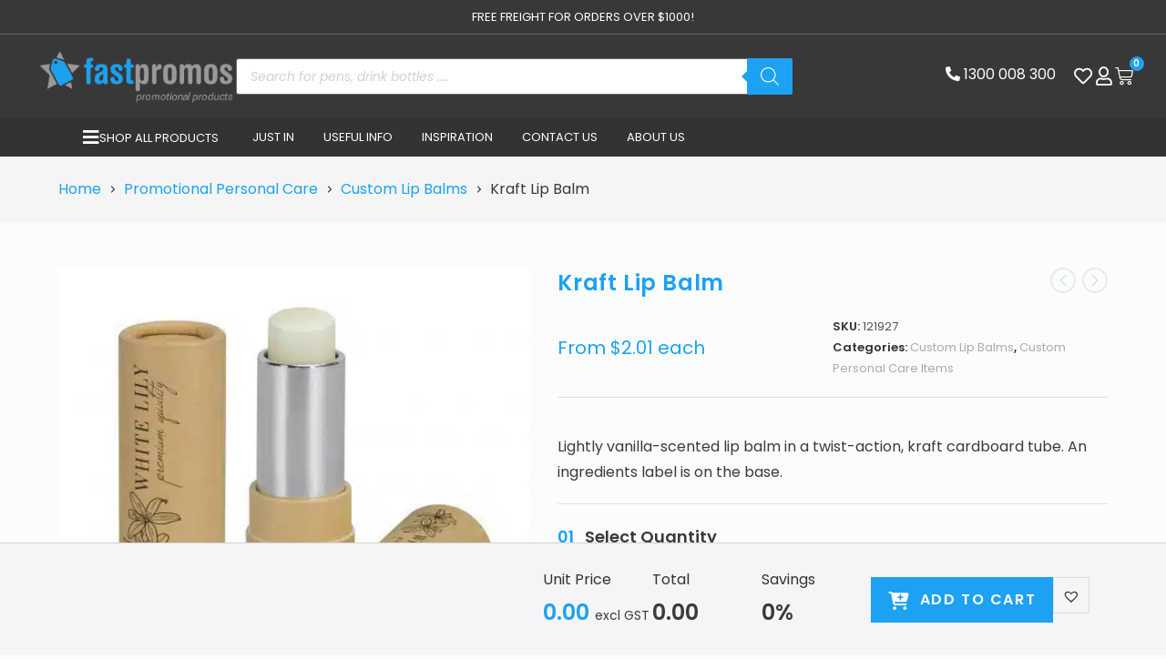

--- FILE ---
content_type: text/html; charset=UTF-8
request_url: https://fastpromos.com.au/product/kraft-lip-balm/
body_size: 156738
content:
<!DOCTYPE html> <html class="html" lang="en-US"> <head><script>if(navigator.userAgent.match(/MSIE|Internet Explorer/i)||navigator.userAgent.match(/Trident\/7\..*?rv:11/i)){let e=document.location.href;if(!e.match(/[?&]nonitro/)){if(e.indexOf("?")==-1){if(e.indexOf("#")==-1){document.location.href=e+"?nonitro=1"}else{document.location.href=e.replace("#","?nonitro=1#")}}else{if(e.indexOf("#")==-1){document.location.href=e+"&nonitro=1"}else{document.location.href=e.replace("#","&nonitro=1#")}}}}</script><link rel="preconnect" href="https://js.stripe.com" /><link rel="preconnect" href="https://www.google.com" /><link rel="preconnect" href="https://cdn-ilegfed.nitrocdn.com" /><meta charset="UTF-8" /><meta name='robots' content='index, follow, max-image-preview:large, max-snippet:-1, max-video-preview:-1' /><meta name="viewport" content="width=device-width, initial-scale=1" /><title>Promotional Kraft Lip Balm Branded with Your Logo</title><meta name="description" content="Custom Kraft Lip Balm - shop a wide variety of promotional merch for your brand. Order online. Over 500 &#039;5 Star&#039; Reviews. Call 1300 008 300." /><meta property="og:locale" content="en_US" /><meta property="og:type" content="article" /><meta property="og:title" content="Kraft Lip Balm" /><meta property="og:description" content="Lightly vanilla-scented lip balm in a twist-action, kraft cardboard tube. An ingredients label is on the base." /><meta property="og:url" content="https://fastpromos.com.au/product/kraft-lip-balm/" /><meta property="og:site_name" content="Fast Promos" /><meta property="article:publisher" content="https://facebook.com/fastpromos" /><meta property="article:modified_time" content="2026-01-16T01:35:29+00:00" /><meta property="og:image" content="https://fastpromos.com.au/wp-content/uploads/2024/01/121927-0.jpg" /><meta property="og:image:width" content="470" /><meta property="og:image:height" content="470" /><meta property="og:image:type" content="image/jpeg" /><meta name="twitter:card" content="summary_large_image" /><meta name="twitter:site" content="@fast_promos" /><meta name="generator" content="WordPress 6.9" /><meta name="generator" content="WooCommerce 10.4.3" /><meta name="facebook-domain-verification" content="6snxk8f1qm2haq7atagaxacjkqm2kk" /><meta name="facebook-domain-verification" content="6snxk8f1qm2haq7atagaxacjkqm2kk" /><meta name="msapplication-TileImage" content="https://fastpromos.com.au/wp-content/uploads/2023/03/cropped-Fast-Promos-Favicon-512x512-1-270x270.jpg" /><meta name="generator" content="NitroPack" /><script>var NPSH,NitroScrollHelper;NPSH=NitroScrollHelper=function(){let e=null;const o=window.sessionStorage.getItem("nitroScrollPos");function t(){let e=JSON.parse(window.sessionStorage.getItem("nitroScrollPos"))||{};if(typeof e!=="object"){e={}}e[document.URL]=window.scrollY;window.sessionStorage.setItem("nitroScrollPos",JSON.stringify(e))}window.addEventListener("scroll",function(){if(e!==null){clearTimeout(e)}e=setTimeout(t,200)},{passive:true});let r={};r.getScrollPos=()=>{if(!o){return 0}const e=JSON.parse(o);return e[document.URL]||0};r.isScrolled=()=>{return r.getScrollPos()>document.documentElement.clientHeight*.5};return r}();</script><script>(function(){var a=false;var e=document.documentElement.classList;var i=navigator.userAgent.toLowerCase();var n=["android","iphone","ipad"];var r=n.length;var o;var d=null;for(var t=0;t<r;t++){o=n[t];if(i.indexOf(o)>-1)d=o;if(e.contains(o)){a=true;e.remove(o)}}if(a&&d){e.add(d);if(d=="iphone"||d=="ipad"){e.add("ios")}}})();</script><script type="text/worker" id="nitro-web-worker">var preloadRequests=0;var remainingCount={};var baseURI="";self.onmessage=function(e){switch(e.data.cmd){case"RESOURCE_PRELOAD":var o=e.data.requestId;remainingCount[o]=0;e.data.resources.forEach(function(e){preload(e,function(o){return function(){console.log(o+" DONE: "+e);if(--remainingCount[o]==0){self.postMessage({cmd:"RESOURCE_PRELOAD",requestId:o})}}}(o));remainingCount[o]++});break;case"SET_BASEURI":baseURI=e.data.uri;break}};async function preload(e,o){if(typeof URL!=="undefined"&&baseURI){try{var a=new URL(e,baseURI);e=a.href}catch(e){console.log("Worker error: "+e.message)}}console.log("Preloading "+e);try{var n=new Request(e,{mode:"no-cors",redirect:"follow"});await fetch(n);o()}catch(a){console.log(a);var r=new XMLHttpRequest;r.responseType="blob";r.onload=o;r.onerror=o;r.open("GET",e,true);r.send()}}</script><script>window.addEventListener('load', function() {
                let div = document.createElement('div');
                div.innerHTML = document.querySelector('#nitro-fonts-wrapper').textContent;
                document.body.appendChild(div);
            })</script><script id="nprl">(()=>{if(window.NPRL!=undefined)return;(function(e){var t=e.prototype;t.after||(t.after=function(){var e,t=arguments,n=t.length,r=0,i=this,o=i.parentNode,a=Node,c=String,u=document;if(o!==null){while(r<n){(e=t[r])instanceof a?(i=i.nextSibling)!==null?o.insertBefore(e,i):o.appendChild(e):o.appendChild(u.createTextNode(c(e)));++r}}})})(Element);var e,t;e=t=function(){var t=false;var r=window.URL||window.webkitURL;var i=true;var o=true;var a=2;var c=null;var u=null;var d=true;var s=window.nitroGtmExcludes!=undefined;var l=s?JSON.parse(atob(window.nitroGtmExcludes)).map(e=>new RegExp(e)):[];var f;var m;var v=null;var p=null;var g=null;var h={touch:["touchmove","touchend"],default:["mousemove","click","keydown","wheel"]};var E=true;var y=[];var w=false;var b=[];var S=0;var N=0;var L=false;var T=0;var R=null;var O=false;var A=false;var C=false;var P=[];var I=[];var M=[];var k=[];var x=false;var _={};var j=new Map;var B="noModule"in HTMLScriptElement.prototype;var q=requestAnimationFrame||mozRequestAnimationFrame||webkitRequestAnimationFrame||msRequestAnimationFrame;const D="gtm.js?id=";function H(e,t){if(!_[e]){_[e]=[]}_[e].push(t)}function U(e,t){if(_[e]){var n=0,r=_[e];for(var n=0;n<r.length;n++){r[n].call(this,t)}}}function Y(){(function(e,t){var r=null;var i=function(e){r(e)};var o=null;var a={};var c=null;var u=null;var d=0;e.addEventListener(t,function(r){if(["load","DOMContentLoaded"].indexOf(t)!=-1){if(u){Q(function(){e.triggerNitroEvent(t)})}c=true}else if(t=="readystatechange"){d++;n.ogReadyState=d==1?"interactive":"complete";if(u&&u>=d){n.documentReadyState=n.ogReadyState;Q(function(){e.triggerNitroEvent(t)})}}});e.addEventListener(t+"Nitro",function(e){if(["load","DOMContentLoaded"].indexOf(t)!=-1){if(!c){e.preventDefault();e.stopImmediatePropagation()}else{}u=true}else if(t=="readystatechange"){u=n.documentReadyState=="interactive"?1:2;if(d<u){e.preventDefault();e.stopImmediatePropagation()}}});switch(t){case"load":o="onload";break;case"readystatechange":o="onreadystatechange";break;case"pageshow":o="onpageshow";break;default:o=null;break}if(o){Object.defineProperty(e,o,{get:function(){return r},set:function(n){if(typeof n!=="function"){r=null;e.removeEventListener(t+"Nitro",i)}else{if(!r){e.addEventListener(t+"Nitro",i)}r=n}}})}Object.defineProperty(e,"addEventListener"+t,{value:function(r){if(r!=t||!n.startedScriptLoading||document.currentScript&&document.currentScript.hasAttribute("nitro-exclude")){}else{arguments[0]+="Nitro"}e.ogAddEventListener.apply(e,arguments);a[arguments[1]]=arguments[0]}});Object.defineProperty(e,"removeEventListener"+t,{value:function(t){var n=a[arguments[1]];arguments[0]=n;e.ogRemoveEventListener.apply(e,arguments)}});Object.defineProperty(e,"triggerNitroEvent"+t,{value:function(t,n){n=n||e;var r=new Event(t+"Nitro",{bubbles:true});r.isNitroPack=true;Object.defineProperty(r,"type",{get:function(){return t},set:function(){}});Object.defineProperty(r,"target",{get:function(){return n},set:function(){}});e.dispatchEvent(r)}});if(typeof e.triggerNitroEvent==="undefined"){(function(){var t=e.addEventListener;var n=e.removeEventListener;Object.defineProperty(e,"ogAddEventListener",{value:t});Object.defineProperty(e,"ogRemoveEventListener",{value:n});Object.defineProperty(e,"addEventListener",{value:function(n){var r="addEventListener"+n;if(typeof e[r]!=="undefined"){e[r].apply(e,arguments)}else{t.apply(e,arguments)}},writable:true});Object.defineProperty(e,"removeEventListener",{value:function(t){var r="removeEventListener"+t;if(typeof e[r]!=="undefined"){e[r].apply(e,arguments)}else{n.apply(e,arguments)}}});Object.defineProperty(e,"triggerNitroEvent",{value:function(t,n){var r="triggerNitroEvent"+t;if(typeof e[r]!=="undefined"){e[r].apply(e,arguments)}}})})()}}).apply(null,arguments)}Y(window,"load");Y(window,"pageshow");Y(window,"DOMContentLoaded");Y(document,"DOMContentLoaded");Y(document,"readystatechange");try{var F=new Worker(r.createObjectURL(new Blob([document.getElementById("nitro-web-worker").textContent],{type:"text/javascript"})))}catch(e){var F=new Worker("data:text/javascript;base64,"+btoa(document.getElementById("nitro-web-worker").textContent))}F.onmessage=function(e){if(e.data.cmd=="RESOURCE_PRELOAD"){U(e.data.requestId,e)}};if(typeof document.baseURI!=="undefined"){F.postMessage({cmd:"SET_BASEURI",uri:document.baseURI})}var G=function(e){if(--S==0){Q(K)}};var W=function(e){e.target.removeEventListener("load",W);e.target.removeEventListener("error",W);e.target.removeEventListener("nitroTimeout",W);if(e.type!="nitroTimeout"){clearTimeout(e.target.nitroTimeout)}if(--N==0&&S==0){Q(J)}};var X=function(e){var t=e.textContent;try{var n=r.createObjectURL(new Blob([t.replace(/^(?:<!--)?(.*?)(?:-->)?$/gm,"$1")],{type:"text/javascript"}))}catch(e){var n="data:text/javascript;base64,"+btoa(t.replace(/^(?:<!--)?(.*?)(?:-->)?$/gm,"$1"))}return n};var K=function(){n.documentReadyState="interactive";document.triggerNitroEvent("readystatechange");document.triggerNitroEvent("DOMContentLoaded");if(window.pageYOffset||window.pageXOffset){window.dispatchEvent(new Event("scroll"))}A=true;Q(function(){if(N==0){Q(J)}Q($)})};var J=function(){if(!A||O)return;O=true;R.disconnect();en();n.documentReadyState="complete";document.triggerNitroEvent("readystatechange");window.triggerNitroEvent("load",document);window.triggerNitroEvent("pageshow",document);if(window.pageYOffset||window.pageXOffset||location.hash){let e=typeof history.scrollRestoration!=="undefined"&&history.scrollRestoration=="auto";if(e&&typeof NPSH!=="undefined"&&NPSH.getScrollPos()>0&&window.pageYOffset>document.documentElement.clientHeight*.5){window.scrollTo(0,NPSH.getScrollPos())}else if(location.hash){try{let e=document.querySelector(location.hash);if(e){e.scrollIntoView()}}catch(e){}}}var e=null;if(a==1){e=eo}else{e=eu}Q(e)};var Q=function(e){setTimeout(e,0)};var V=function(e){if(e.type=="touchend"||e.type=="click"){g=e}};var $=function(){if(d&&g){setTimeout(function(e){return function(){var t=function(e,t,n){var r=new Event(e,{bubbles:true,cancelable:true});if(e=="click"){r.clientX=t;r.clientY=n}else{r.touches=[{clientX:t,clientY:n}]}return r};var n;if(e.type=="touchend"){var r=e.changedTouches[0];n=document.elementFromPoint(r.clientX,r.clientY);n.dispatchEvent(t("touchstart"),r.clientX,r.clientY);n.dispatchEvent(t("touchend"),r.clientX,r.clientY);n.dispatchEvent(t("click"),r.clientX,r.clientY)}else if(e.type=="click"){n=document.elementFromPoint(e.clientX,e.clientY);n.dispatchEvent(t("click"),e.clientX,e.clientY)}}}(g),150);g=null}};var z=function(e){if(e.tagName=="SCRIPT"&&!e.hasAttribute("data-nitro-for-id")&&!e.hasAttribute("nitro-document-write")||e.tagName=="IMG"&&(e.hasAttribute("src")||e.hasAttribute("srcset"))||e.tagName=="IFRAME"&&e.hasAttribute("src")||e.tagName=="LINK"&&e.hasAttribute("href")&&e.hasAttribute("rel")&&e.getAttribute("rel")=="stylesheet"){if(e.tagName==="IFRAME"&&e.src.indexOf("about:blank")>-1){return}var t="";switch(e.tagName){case"LINK":t=e.href;break;case"IMG":if(k.indexOf(e)>-1)return;t=e.srcset||e.src;break;default:t=e.src;break}var n=e.getAttribute("type");if(!t&&e.tagName!=="SCRIPT")return;if((e.tagName=="IMG"||e.tagName=="LINK")&&(t.indexOf("data:")===0||t.indexOf("blob:")===0))return;if(e.tagName=="SCRIPT"&&n&&n!=="text/javascript"&&n!=="application/javascript"){if(n!=="module"||!B)return}if(e.tagName==="SCRIPT"){if(k.indexOf(e)>-1)return;if(e.noModule&&B){return}let t=null;if(document.currentScript){if(document.currentScript.src&&document.currentScript.src.indexOf(D)>-1){t=document.currentScript}if(document.currentScript.hasAttribute("data-nitro-gtm-id")){e.setAttribute("data-nitro-gtm-id",document.currentScript.getAttribute("data-nitro-gtm-id"))}}else if(window.nitroCurrentScript){if(window.nitroCurrentScript.src&&window.nitroCurrentScript.src.indexOf(D)>-1){t=window.nitroCurrentScript}}if(t&&s){let n=false;for(const t of l){n=e.src?t.test(e.src):t.test(e.textContent);if(n){break}}if(!n){e.type="text/googletagmanagerscript";let n=t.hasAttribute("data-nitro-gtm-id")?t.getAttribute("data-nitro-gtm-id"):t.id;if(!j.has(n)){j.set(n,[])}let r=j.get(n);r.push(e);return}}if(!e.src){if(e.textContent.length>0){e.textContent+="\n;if(document.currentScript.nitroTimeout) {clearTimeout(document.currentScript.nitroTimeout);}; setTimeout(function() { this.dispatchEvent(new Event('load')); }.bind(document.currentScript), 0);"}else{return}}else{}k.push(e)}if(!e.hasOwnProperty("nitroTimeout")){N++;e.addEventListener("load",W,true);e.addEventListener("error",W,true);e.addEventListener("nitroTimeout",W,true);e.nitroTimeout=setTimeout(function(){console.log("Resource timed out",e);e.dispatchEvent(new Event("nitroTimeout"))},5e3)}}};var Z=function(e){if(e.hasOwnProperty("nitroTimeout")&&e.nitroTimeout){clearTimeout(e.nitroTimeout);e.nitroTimeout=null;e.dispatchEvent(new Event("nitroTimeout"))}};document.documentElement.addEventListener("load",function(e){if(e.target.tagName=="SCRIPT"||e.target.tagName=="IMG"){k.push(e.target)}},true);document.documentElement.addEventListener("error",function(e){if(e.target.tagName=="SCRIPT"||e.target.tagName=="IMG"){k.push(e.target)}},true);var ee=["appendChild","replaceChild","insertBefore","prepend","append","before","after","replaceWith","insertAdjacentElement"];var et=function(){if(s){window._nitro_setTimeout=window.setTimeout;window.setTimeout=function(e,t,...n){let r=document.currentScript||window.nitroCurrentScript;if(!r||r.src&&r.src.indexOf(D)==-1){return window._nitro_setTimeout.call(window,e,t,...n)}return window._nitro_setTimeout.call(window,function(e,t){return function(...n){window.nitroCurrentScript=e;t(...n)}}(r,e),t,...n)}}ee.forEach(function(e){HTMLElement.prototype["og"+e]=HTMLElement.prototype[e];HTMLElement.prototype[e]=function(...t){if(this.parentNode||this===document.documentElement){switch(e){case"replaceChild":case"insertBefore":t.pop();break;case"insertAdjacentElement":t.shift();break}t.forEach(function(e){if(!e)return;if(e.tagName=="SCRIPT"){z(e)}else{if(e.children&&e.children.length>0){e.querySelectorAll("script").forEach(z)}}})}return this["og"+e].apply(this,arguments)}})};var en=function(){if(s&&typeof window._nitro_setTimeout==="function"){window.setTimeout=window._nitro_setTimeout}ee.forEach(function(e){HTMLElement.prototype[e]=HTMLElement.prototype["og"+e]})};var er=async function(){if(o){ef(f);ef(V);if(v){clearTimeout(v);v=null}}if(T===1){L=true;return}else if(T===0){T=-1}n.startedScriptLoading=true;Object.defineProperty(document,"readyState",{get:function(){return n.documentReadyState},set:function(){}});var e=document.documentElement;var t={attributes:true,attributeFilter:["src"],childList:true,subtree:true};R=new MutationObserver(function(e,t){e.forEach(function(e){if(e.type=="childList"&&e.addedNodes.length>0){e.addedNodes.forEach(function(e){if(!document.documentElement.contains(e)){return}if(e.tagName=="IMG"||e.tagName=="IFRAME"||e.tagName=="LINK"){z(e)}})}if(e.type=="childList"&&e.removedNodes.length>0){e.removedNodes.forEach(function(e){if(e.tagName=="IFRAME"||e.tagName=="LINK"){Z(e)}})}if(e.type=="attributes"){var t=e.target;if(!document.documentElement.contains(t)){return}if(t.tagName=="IFRAME"||t.tagName=="LINK"||t.tagName=="IMG"||t.tagName=="SCRIPT"){z(t)}}})});R.observe(e,t);if(!s){et()}await Promise.all(P);var r=b.shift();var i=null;var a=false;while(r){var c;var u=JSON.parse(atob(r.meta));var d=u.delay;if(r.type=="inline"){var l=document.getElementById(r.id);if(l){l.remove()}else{r=b.shift();continue}c=X(l);if(c===false){r=b.shift();continue}}else{c=r.src}if(!a&&r.type!="inline"&&(typeof u.attributes.async!="undefined"||typeof u.attributes.defer!="undefined")){if(i===null){i=r}else if(i===r){a=true}if(!a){b.push(r);r=b.shift();continue}}var m=document.createElement("script");m.src=c;m.setAttribute("data-nitro-for-id",r.id);for(var p in u.attributes){try{if(u.attributes[p]===false){m.setAttribute(p,"")}else{m.setAttribute(p,u.attributes[p])}}catch(e){console.log("Error while setting script attribute",m,e)}}m.async=false;if(u.canonicalLink!=""&&Object.getOwnPropertyDescriptor(m,"src")?.configurable!==false){(e=>{Object.defineProperty(m,"src",{get:function(){return e.canonicalLink},set:function(){}})})(u)}if(d){setTimeout((function(e,t){var n=document.querySelector("[data-nitro-marker-id='"+t+"']");if(n){n.after(e)}else{document.head.appendChild(e)}}).bind(null,m,r.id),d)}else{m.addEventListener("load",G);m.addEventListener("error",G);if(!m.noModule||!B){S++}var g=document.querySelector("[data-nitro-marker-id='"+r.id+"']");if(g){Q(function(e,t){return function(){e.after(t)}}(g,m))}else{Q(function(e){return function(){document.head.appendChild(e)}}(m))}}r=b.shift()}};var ei=function(){var e=document.getElementById("nitro-deferred-styles");var t=document.createElement("div");t.innerHTML=e.textContent;return t};var eo=async function(e){isPreload=e&&e.type=="NitroPreload";if(!isPreload){T=-1;E=false;if(o){ef(f);ef(V);if(v){clearTimeout(v);v=null}}}if(w===false){var t=ei();let e=t.querySelectorAll('style,link[rel="stylesheet"]');w=e.length;if(w){let e=document.getElementById("nitro-deferred-styles-marker");e.replaceWith.apply(e,t.childNodes)}else if(isPreload){Q(ed)}else{es()}}else if(w===0&&!isPreload){es()}};var ea=function(){var e=ei();var t=e.childNodes;var n;var r=[];for(var i=0;i<t.length;i++){n=t[i];if(n.href){r.push(n.href)}}var o="css-preload";H(o,function(e){eo(new Event("NitroPreload"))});if(r.length){F.postMessage({cmd:"RESOURCE_PRELOAD",resources:r,requestId:o})}else{Q(function(){U(o)})}};var ec=function(){if(T===-1)return;T=1;var e=[];var t,n;for(var r=0;r<b.length;r++){t=b[r];if(t.type!="inline"){if(t.src){n=JSON.parse(atob(t.meta));if(n.delay)continue;if(n.attributes.type&&n.attributes.type=="module"&&!B)continue;e.push(t.src)}}}if(e.length){var i="js-preload";H(i,function(e){T=2;if(L){Q(er)}});F.postMessage({cmd:"RESOURCE_PRELOAD",resources:e,requestId:i})}};var eu=function(){while(I.length){style=I.shift();if(style.hasAttribute("nitropack-onload")){style.setAttribute("onload",style.getAttribute("nitropack-onload"));Q(function(e){return function(){e.dispatchEvent(new Event("load"))}}(style))}}while(M.length){style=M.shift();if(style.hasAttribute("nitropack-onerror")){style.setAttribute("onerror",style.getAttribute("nitropack-onerror"));Q(function(e){return function(){e.dispatchEvent(new Event("error"))}}(style))}}};var ed=function(){if(!x){if(i){Q(function(){var e=document.getElementById("nitro-critical-css");if(e){e.remove()}})}x=true;onStylesLoadEvent=new Event("NitroStylesLoaded");onStylesLoadEvent.isNitroPack=true;window.dispatchEvent(onStylesLoadEvent)}};var es=function(){if(a==2){Q(er)}else{eu()}};var el=function(e){m.forEach(function(t){document.addEventListener(t,e,true)})};var ef=function(e){m.forEach(function(t){document.removeEventListener(t,e,true)})};if(s){et()}return{setAutoRemoveCriticalCss:function(e){i=e},registerScript:function(e,t,n){b.push({type:"remote",src:e,id:t,meta:n})},registerInlineScript:function(e,t){b.push({type:"inline",id:e,meta:t})},registerStyle:function(e,t,n){y.push({href:e,rel:t,media:n})},onLoadStyle:function(e){I.push(e);if(w!==false&&--w==0){Q(ed);if(E){E=false}else{es()}}},onErrorStyle:function(e){M.push(e);if(w!==false&&--w==0){Q(ed);if(E){E=false}else{es()}}},loadJs:function(e,t){if(!e.src){var n=X(e);if(n!==false){e.src=n;e.textContent=""}}if(t){Q(function(e,t){return function(){e.after(t)}}(t,e))}else{Q(function(e){return function(){document.head.appendChild(e)}}(e))}},loadQueuedResources:async function(){window.dispatchEvent(new Event("NitroBootStart"));if(p){clearTimeout(p);p=null}window.removeEventListener("load",e.loadQueuedResources);f=a==1?er:eo;if(!o||g){Q(f)}else{if(navigator.userAgent.indexOf(" Edge/")==-1){ea();H("css-preload",ec)}el(f);if(u){if(c){v=setTimeout(f,c)}}else{}}},fontPreload:function(e){var t="critical-fonts";H(t,function(e){document.getElementById("nitro-critical-fonts").type="text/css"});F.postMessage({cmd:"RESOURCE_PRELOAD",resources:e,requestId:t})},boot:function(){if(t)return;t=true;C=typeof NPSH!=="undefined"&&NPSH.isScrolled();let n=document.prerendering;if(location.hash||C||n){o=false}m=h.default.concat(h.touch);p=setTimeout(e.loadQueuedResources,1500);el(V);if(C){e.loadQueuedResources()}else{window.addEventListener("load",e.loadQueuedResources)}},addPrerequisite:function(e){P.push(e)},getTagManagerNodes:function(e){if(!e)return j;return j.get(e)??[]}}}();var n,r;n=r=function(){var t=document.write;return{documentWrite:function(n,r){if(n&&n.hasAttribute("nitro-exclude")){return t.call(document,r)}var i=null;if(n.documentWriteContainer){i=n.documentWriteContainer}else{i=document.createElement("span");n.documentWriteContainer=i}var o=null;if(n){if(n.hasAttribute("data-nitro-for-id")){o=document.querySelector('template[data-nitro-marker-id="'+n.getAttribute("data-nitro-for-id")+'"]')}else{o=n}}i.innerHTML+=r;i.querySelectorAll("script").forEach(function(e){e.setAttribute("nitro-document-write","")});if(!i.parentNode){if(o){o.parentNode.insertBefore(i,o)}else{document.body.appendChild(i)}}var a=document.createElement("span");a.innerHTML=r;var c=a.querySelectorAll("script");if(c.length){c.forEach(function(t){var n=t.getAttributeNames();var r=document.createElement("script");n.forEach(function(e){r.setAttribute(e,t.getAttribute(e))});r.async=false;if(!t.src&&t.textContent){r.textContent=t.textContent}e.loadJs(r,o)})}},TrustLogo:function(e,t){var n=document.getElementById(e);var r=document.createElement("img");r.src=t;n.parentNode.insertBefore(r,n)},documentReadyState:"loading",ogReadyState:document.readyState,startedScriptLoading:false,loadScriptDelayed:function(e,t){setTimeout(function(){var t=document.createElement("script");t.src=e;document.head.appendChild(t)},t)}}}();document.write=function(e){n.documentWrite(document.currentScript,e)};document.writeln=function(e){n.documentWrite(document.currentScript,e+"\n")};window.NPRL=e;window.NitroResourceLoader=t;window.NPh=n;window.NitroPackHelper=r})();</script><template id="nitro-deferred-styles-marker"></template><style type="text/css" id="nitro-critical-css">@charset "UTF-8";ul{box-sizing:border-box}.entry-content{counter-reset:footnotes}:root{--wp-block-synced-color:#7a00df;--wp-block-synced-color--rgb:122,0,223;--wp-bound-block-color:var(--wp-block-synced-color);--wp-editor-canvas-background:#ddd;--wp-admin-theme-color:#007cba;--wp-admin-theme-color--rgb:0,124,186;--wp-admin-theme-color-darker-10:#006ba1;--wp-admin-theme-color-darker-10--rgb:0,107,160.5;--wp-admin-theme-color-darker-20:#005a87;--wp-admin-theme-color-darker-20--rgb:0,90,135;--wp-admin-border-width-focus:2px}:root{--wp--preset--font-size--normal:16px;--wp--preset--font-size--huge:42px}.screen-reader-text{border:0;clip-path:inset(50%);height:1px;margin:-1px;overflow:hidden;padding:0;position:absolute;width:1px;word-wrap:normal !important}html :where(img[class*=wp-image-]){height:auto;max-width:100%}:where(figure){margin:0 0 1em}:root{--wp--preset--aspect-ratio--square:1;--wp--preset--aspect-ratio--4-3:4/3;--wp--preset--aspect-ratio--3-4:3/4;--wp--preset--aspect-ratio--3-2:3/2;--wp--preset--aspect-ratio--2-3:2/3;--wp--preset--aspect-ratio--16-9:16/9;--wp--preset--aspect-ratio--9-16:9/16;--wp--preset--color--black:#000;--wp--preset--color--cyan-bluish-gray:#abb8c3;--wp--preset--color--white:#fff;--wp--preset--color--pale-pink:#f78da7;--wp--preset--color--vivid-red:#cf2e2e;--wp--preset--color--luminous-vivid-orange:#ff6900;--wp--preset--color--luminous-vivid-amber:#fcb900;--wp--preset--color--light-green-cyan:#7bdcb5;--wp--preset--color--vivid-green-cyan:#00d084;--wp--preset--color--pale-cyan-blue:#8ed1fc;--wp--preset--color--vivid-cyan-blue:#0693e3;--wp--preset--color--vivid-purple:#9b51e0;--wp--preset--gradient--vivid-cyan-blue-to-vivid-purple:linear-gradient(135deg,#0693e3 0%,#9b51e0 100%);--wp--preset--gradient--light-green-cyan-to-vivid-green-cyan:linear-gradient(135deg,#7adcb4 0%,#00d082 100%);--wp--preset--gradient--luminous-vivid-amber-to-luminous-vivid-orange:linear-gradient(135deg,#fcb900 0%,#ff6900 100%);--wp--preset--gradient--luminous-vivid-orange-to-vivid-red:linear-gradient(135deg,#ff6900 0%,#cf2e2e 100%);--wp--preset--gradient--very-light-gray-to-cyan-bluish-gray:linear-gradient(135deg,#eee 0%,#a9b8c3 100%);--wp--preset--gradient--cool-to-warm-spectrum:linear-gradient(135deg,#4aeadc 0%,#9778d1 20%,#cf2aba 40%,#ee2c82 60%,#fb6962 80%,#fef84c 100%);--wp--preset--gradient--blush-light-purple:linear-gradient(135deg,#ffceec 0%,#9896f0 100%);--wp--preset--gradient--blush-bordeaux:linear-gradient(135deg,#fecda5 0%,#fe2d2d 50%,#6b003e 100%);--wp--preset--gradient--luminous-dusk:linear-gradient(135deg,#ffcb70 0%,#c751c0 50%,#4158d0 100%);--wp--preset--gradient--pale-ocean:linear-gradient(135deg,#fff5cb 0%,#b6e3d4 50%,#33a7b5 100%);--wp--preset--gradient--electric-grass:linear-gradient(135deg,#caf880 0%,#71ce7e 100%);--wp--preset--gradient--midnight:linear-gradient(135deg,#020381 0%,#2874fc 100%);--wp--preset--font-size--small:13px;--wp--preset--font-size--medium:20px;--wp--preset--font-size--large:36px;--wp--preset--font-size--x-large:42px;--wp--preset--spacing--20:.44rem;--wp--preset--spacing--30:.67rem;--wp--preset--spacing--40:1rem;--wp--preset--spacing--50:1.5rem;--wp--preset--spacing--60:2.25rem;--wp--preset--spacing--70:3.38rem;--wp--preset--spacing--80:5.06rem;--wp--preset--shadow--natural:6px 6px 9px rgba(0,0,0,.2);--wp--preset--shadow--deep:12px 12px 50px rgba(0,0,0,.4);--wp--preset--shadow--sharp:6px 6px 0px rgba(0,0,0,.2);--wp--preset--shadow--outlined:6px 6px 0px -3px #fff,6px 6px #000;--wp--preset--shadow--crisp:6px 6px 0px #000}button.pswp__button{box-shadow:none !important;background-image:url("https://cdn-ilegfed.nitrocdn.com/kWFpVJgKdFckDRkisGfjRHKfBjQrkNez/assets/images/optimized/rev-f177aeb/fastpromos.com.au/wp-content/plugins/woocommerce/assets/css/photoswipe/default-skin/default-skin.png") !important}button.pswp__button,button.pswp__button--arrow--left::before,button.pswp__button--arrow--right::before{background-color:transparent !important}button.pswp__button--arrow--left,button.pswp__button--arrow--right{background-image:none !important}.pswp{display:none;position:absolute;width:100%;height:100%;left:0;top:0;overflow:hidden;-ms-touch-action:none;touch-action:none;z-index:1500;-webkit-text-size-adjust:100%;-webkit-backface-visibility:hidden;outline:0}.pswp *{-webkit-box-sizing:border-box;box-sizing:border-box}.pswp__bg{position:absolute;left:0;top:0;width:100%;height:100%;background:#000;opacity:0;-webkit-transform:translateZ(0);transform:translateZ(0);-webkit-backface-visibility:hidden;will-change:opacity}.pswp__scroll-wrap{position:absolute;left:0;top:0;width:100%;height:100%;overflow:hidden}.pswp__container{-ms-touch-action:none;touch-action:none;position:absolute;left:0;right:0;top:0;bottom:0}.pswp__container{-webkit-touch-callout:none}.pswp__bg{will-change:opacity}.pswp__container{-webkit-backface-visibility:hidden}.pswp__item{position:absolute;left:0;right:0;top:0;bottom:0;overflow:hidden}.pswp__button{width:44px;height:44px;position:relative;background:0 0;overflow:visible;-webkit-appearance:none;display:block;border:0;padding:0;margin:0;float:left;opacity:.75;-webkit-box-shadow:none;box-shadow:none}.pswp__button::-moz-focus-inner{padding:0;border:0}.pswp__button,.pswp__button--arrow--left:before,.pswp__button--arrow--right:before{background:url("https://cdn-ilegfed.nitrocdn.com/kWFpVJgKdFckDRkisGfjRHKfBjQrkNez/assets/images/optimized/rev-f177aeb/fastpromos.com.au/wp-content/plugins/woocommerce/assets/css/photoswipe/default-skin/default-skin.png") 0 0 no-repeat;background-size:264px 88px;width:44px;height:44px}.pswp__button--close{background-position:0 -44px}.pswp__button--share{background-position:-44px -44px}.pswp__button--fs{display:none}.pswp__button--zoom{display:none;background-position:-88px 0}.pswp__button--arrow--left,.pswp__button--arrow--right{background:0 0;top:50%;margin-top:-50px;width:70px;height:100px;position:absolute}.pswp__button--arrow--left{left:0}.pswp__button--arrow--right{right:0}.pswp__button--arrow--left:before,.pswp__button--arrow--right:before{content:"";top:35px;background-color:rgba(0,0,0,.3);height:30px;width:32px;position:absolute}.pswp__button--arrow--left:before{left:6px;background-position:-138px -44px}.pswp__button--arrow--right:before{right:6px;background-position:-94px -44px}.pswp__share-modal{display:block;background:rgba(0,0,0,.5);width:100%;height:100%;top:0;left:0;padding:10px;position:absolute;z-index:1600;opacity:0;-webkit-backface-visibility:hidden;will-change:opacity}.pswp__share-modal--hidden{display:none}.pswp__share-tooltip{z-index:1620;position:absolute;background:#fff;top:56px;border-radius:2px;display:block;width:auto;right:44px;-webkit-box-shadow:0 2px 5px rgba(0,0,0,.25);box-shadow:0 2px 5px rgba(0,0,0,.25);-webkit-transform:translateY(6px);-ms-transform:translateY(6px);transform:translateY(6px);-webkit-backface-visibility:hidden;will-change:transform}.pswp__counter{position:relative;left:0;top:0;height:44px;font-size:13px;line-height:44px;color:#fff;opacity:.75;padding:0 10px;margin-inline-end:auto}.pswp__caption{position:absolute;left:0;bottom:0;width:100%;min-height:44px}.pswp__caption__center{text-align:left;max-width:420px;margin:0 auto;font-size:13px;padding:10px;line-height:20px;color:#ccc}.pswp__preloader{width:44px;height:44px;position:absolute;top:0;left:50%;margin-left:-22px;opacity:0;will-change:opacity;direction:ltr}.pswp__preloader__icn{width:20px;height:20px;margin:12px}@media screen and (max-width:1024px){.pswp__preloader{position:relative;left:auto;top:auto;margin:0;float:right}}.pswp__ui{-webkit-font-smoothing:auto;visibility:visible;opacity:1;z-index:1550}.pswp__top-bar{position:absolute;left:0;top:0;height:44px;width:100%;display:flex;justify-content:flex-end}.pswp__caption,.pswp__top-bar{-webkit-backface-visibility:hidden;will-change:opacity}.pswp__caption,.pswp__top-bar{background-color:rgba(0,0,0,.5)}.pswp__ui--hidden .pswp__button--arrow--left,.pswp__ui--hidden .pswp__button--arrow--right,.pswp__ui--hidden .pswp__caption,.pswp__ui--hidden .pswp__top-bar{opacity:.001}.dgwt-wcas-search-wrapp{position:relative;line-height:100%;display:block;color:#444;min-width:230px;width:100%;text-align:left;margin:0 auto;-webkit-box-sizing:border-box;-moz-box-sizing:border-box;box-sizing:border-box}.dgwt-wcas-search-wrapp *{-webkit-box-sizing:border-box;-moz-box-sizing:border-box;box-sizing:border-box}.dgwt-wcas-search-form{margin:0;padding:0;width:100%}input[type=search].dgwt-wcas-search-input{-webkit-box-shadow:none;box-shadow:none;margin:0;-webkit-appearance:textfield;text-align:left}[type=search].dgwt-wcas-search-input::-ms-clear{display:none}[type=search].dgwt-wcas-search-input::-webkit-search-decoration{-webkit-appearance:none}[type=search].dgwt-wcas-search-input::-webkit-search-cancel-button{display:none}button.dgwt-wcas-search-submit{position:relative}.dgwt-wcas-ico-magnifier{bottom:0;left:0;margin:auto;position:absolute;right:0;top:0;height:65%;display:block}.dgwt-wcas-preloader{height:100%;position:absolute;right:0;top:0;width:40px;z-index:-1;background-repeat:no-repeat;background-position:right 15px center;background-size:auto 44%}.dgwt-wcas-voice-search{position:absolute;right:0;top:0;height:100%;width:40px;z-index:1;opacity:.5;align-items:center;justify-content:center;display:none}.screen-reader-text{clip:rect(1px,1px,1px,1px);height:1px;overflow:hidden;position:absolute !important;width:1px}.dgwt-wcas-sf-wrapp:after,.dgwt-wcas-sf-wrapp:before{content:"";display:table}.dgwt-wcas-sf-wrapp:after{clear:both}.dgwt-wcas-sf-wrapp{zoom:1;width:100%;max-width:100vw;margin:0;position:relative;background:0 0}.dgwt-wcas-sf-wrapp input[type=search].dgwt-wcas-search-input{width:100%;height:40px;font-size:14px;line-height:100%;padding:10px 15px;margin:0;background:#fff;border:1px solid #ddd;border-radius:3px;-webkit-border-radius:3px;-webkit-appearance:none;box-sizing:border-box}.dgwt-wcas-sf-wrapp input[type=search].dgwt-wcas-search-input::-webkit-input-placeholder{color:#999;font-weight:400;font-style:italic;line-height:normal}.dgwt-wcas-sf-wrapp input[type=search].dgwt-wcas-search-input:-moz-placeholder{color:#999;font-weight:400;font-style:italic;line-height:normal}.dgwt-wcas-sf-wrapp input[type=search].dgwt-wcas-search-input::-moz-placeholder{color:#999;font-weight:400;font-style:italic;line-height:normal}.dgwt-wcas-sf-wrapp input[type=search].dgwt-wcas-search-input:-ms-input-placeholder{color:#999;font-weight:400;font-style:italic;line-height:normal}.dgwt-wcas-sf-wrapp button.dgwt-wcas-search-submit{overflow:visible;position:absolute;border:0;padding:0 15px;margin:0;height:40px;min-width:50px;width:auto;line-height:100%;min-height:100%;right:0;left:auto;top:0;bottom:auto;color:#fff;text-transform:uppercase;background-color:#333;border-radius:0 2px 2px 0;-webkit-border-radius:0 2px 2px 0;text-shadow:0 -1px 0 rgba(0,0,0,.3);-webkit-box-shadow:none;box-shadow:none;-webkit-appearance:none}.dgwt-wcas-sf-wrapp .dgwt-wcas-search-submit:before{content:"";position:absolute;border-width:8px 8px 8px 0;border-style:solid solid solid none;border-color:transparent #333;top:12px;left:-6px}.dgwt-wcas-sf-wrapp .dgwt-wcas-search-submit::-moz-focus-inner{border:0;padding:0}.dgwt-wcas-ico-magnifier{max-width:20px}.dgwt-wcas-has-submit .dgwt-wcas-search-submit svg path{fill:#fff}.tinv-wishlist *{-webkit-box-sizing:border-box;box-sizing:border-box}a.wishlist_products_counter{text-decoration:none}.tinv-wishlist .tinvwl_add_to_wishlist_button.tinvwl-icon-heart:before,a.wishlist_products_counter.top_wishlist-heart:before{content:"";display:inline-block;font-family:tinvwl-webfont !important;speak:none;font-style:normal;font-weight:400;font-variant:normal;text-transform:none;line-height:1;-webkit-font-smoothing:antialiased;-moz-osx-font-smoothing:grayscale;font-size:20px;vertical-align:sub;margin-right:5px}a.wishlist_products_counter.top_wishlist-heart.wishlist-counter-with-products:before{content:""}.tinv-wishlist.tinvwl-after-add-to-cart .tinvwl_add_to_wishlist_button{margin-top:15px}div.product form.cart .tinvwl_add_to_wishlist_button{float:none}ul.products li.product .tinvwl_add_to_wishlist_button{margin-top:1em}.tinvwl_add_to_wishlist_button{display:inline-block;opacity:1;visibility:visible;position:relative}.tinv-wraper.tinv-wishlist{font-size:100%}.tinvwl-tooltip{display:none}.tinv-wishlist .tinv-wishlist-clear{visibility:visible;width:auto;height:auto}.tinv-wishlist-clear:before{content:"";display:table}.tinv-wishlist-clear:after{content:"";display:table;clear:both}html,body,div,span,h1,h4,p,a,img,i,ul,li,fieldset,form,label,legend,table,tbody,thead,tr,th,td,article,figure,header,nav{margin:0;padding:0;border:0;outline:0;font-size:100%;font:inherit;vertical-align:baseline;font-family:inherit;font-size:100%;font-style:inherit;font-weight:inherit}article,figure,header,nav{display:block}html{font-size:62.5%;overflow-y:scroll;-webkit-text-size-adjust:100%;-ms-text-size-adjust:100%}*,*:before,*:after{-webkit-box-sizing:border-box;-moz-box-sizing:border-box;box-sizing:border-box}article,figure,header,main,nav{display:block}table{border-collapse:collapse;border-spacing:0}th,td{font-weight:normal;text-align:left}a img{border:0}img{max-width:100%;height:auto}select{max-width:100%}html{-ms-overflow-x:hidden;overflow-x:hidden}body{font-family:"Open Sans",sans-serif;font-size:14px;line-height:1.8;color:#4a4a4a;overflow-wrap:break-word;word-wrap:break-word}body{background-color:#fff}i{font-style:italic}.col.first{clear:both;margin-left:0}.screen-reader-text{border:0;clip:rect(1px,1px,1px,1px);clip-path:inset(50%);height:1px;margin:-1px;font-size:14px !important;font-weight:400;overflow:hidden;padding:0;position:absolute !important;width:1px;word-wrap:normal !important}.no-display{border:0;clip:rect(1px,1px,1px,1px);display:none;height:1px;overflow:hidden;padding:0;position:absolute;width:1px;-webkit-clip-path:circle(1% at 1% 1%);clip-path:circle(1% at 1% 1%)}.owp-icon{width:14px;height:14px;vertical-align:text-bottom}#owp-svg-icons path,#owp-svg-icons rect,#owp-svg-icons circle,#owp-svg-icons line,#owp-svg-icons polygon,#owp-svg-icons polyline{stroke:inherit;fill:none}.owp-icon use{stroke:#333}@media only screen and (max-width:480px){.col{width:100%;margin-left:0;margin-right:0;margin-bottom:30px}}html{font-family:sans-serif;-ms-text-size-adjust:100%;-webkit-text-size-adjust:100%}body{margin:0}article,figure,header,main,nav{display:block}template{display:none}a{background-color:rgba(0,0,0,0)}img{border:0}svg:not(:root){overflow:hidden}button,input,select,textarea{color:inherit;font:inherit;margin:0}button{overflow:visible}button,select{text-transform:none}button,input[type=submit]{-webkit-appearance:button}button::-moz-focus-inner,input::-moz-focus-inner{border:0;padding:0}input{line-height:normal}input[type=number]::-webkit-inner-spin-button,input[type=number]::-webkit-outer-spin-button{height:auto}input[type=search]::-webkit-search-cancel-button,input[type=search]::-webkit-search-decoration{-webkit-appearance:none}fieldset{border:1px solid silver;margin:0 2px;padding:.35em .625em .75em}legend{border:0;padding:0}textarea{overflow:auto}table{border-collapse:collapse;border-spacing:0}td,th{padding:0}.container{width:1200px;max-width:90%;margin:0 auto}#wrap{position:relative}#main{position:relative}#main #content-wrap{padding-top:50px;padding-bottom:50px}.content-area{float:left;position:relative;width:72%;padding-right:30px;border-right-width:1px;border-style:solid;border-color:#f1f1f1}.content-full-width .content-area{width:100% !important;max-width:none !important;padding:0 !important;border:0 !important}@media only screen and (max-width:959px){.container{max-width:90%}.content-area{float:none !important;width:100%;margin-bottom:40px;border:0}body:not(.separate-layout) .content-area{padding:0 !important}#main #content-wrap.container{width:auto !important}}@media only screen and (max-width:767px){#wrap{width:100% !important}.col:not(.swiper-slide){width:100% !important;margin-bottom:25px}}img{max-width:100%;height:auto;vertical-align:middle}img[class*=attachment-]{height:auto}table{width:100%;margin-bottom:2.618em}table th,table td{padding:10px;text-align:left;vertical-align:top;border-bottom:1px solid #e9e9e9}table th{text-transform:uppercase}.col:after,.clr:after{content:"";display:block;visibility:hidden;clear:both;zoom:1;height:0}a{color:#333}a{text-decoration:none}h1,h4{font-weight:600;margin:0 0 20px;color:#333;line-height:1.4}h1{font-size:23px}h4{font-size:17px}p{margin:0 0 20px}ul{margin:15px 0 15px 20px}li ul{margin:0 0 0 25px}form input[type=text],form input[type=email],form input[type=number],form input[type=search],form input[type=tel],form select,form textarea{display:inline-block;min-height:40px;width:100%;font-size:14px;line-height:1.8;padding:6px 12px;vertical-align:middle;background-color:rgba(0,0,0,0);color:#333;border:1px solid #ddd;-webkit-border-radius:3px;-moz-border-radius:3px;-ms-border-radius:3px;border-radius:3px}form select{padding-top:0 !important;padding-bottom:0 !important}form input[type=number]{max-width:50px;padding:0 0 0 8px}input[type=text],input[type=email],input[type=search],textarea{-webkit-appearance:none}input[type=search]::-webkit-search-decoration,input[type=search]::-webkit-search-cancel-button,input[type=search]::-webkit-search-results-button,input[type=search]::-webkit-search-results-decoration{display:none}form textarea{min-height:150px;line-height:1.5;resize:vertical}select{width:100%;height:2.25em;min-height:auto;border:1px solid #ddd;background-color:#fff;padding:0 15px;margin:0}form label{margin-bottom:3px}form fieldset{margin:0;padding:.35em 0 .75em;border:0}form legend{display:block;width:100%;margin-bottom:.3em;padding:.3em 0;color:#333;border-bottom:1px solid #e5e5e5}input[type=submit],button[type=submit],.button{display:inline-block;font-family:inherit;background-color:#13aff0;color:#fff;font-size:12px;font-weight:600;text-transform:uppercase;margin:0;padding:14px 20px;border:0;text-align:center;letter-spacing:.1em;line-height:1}button::-moz-focus-inner,input[type=submit]::-moz-focus-inner{padding:0;border:0}#site-header{position:relative;width:100%;background-color:#fff;border-bottom:1px solid #f1f1f1;z-index:100}.no-header-border #site-header{border-bottom:none}#site-header-inner{position:relative;height:100%}#mobile-dropdown{display:none;position:absolute;top:100%;left:0;width:100%;background-color:#fff;max-height:400px;overflow-y:auto;-webkit-box-shadow:0 2px 6px rgba(0,0,0,.1);-moz-box-shadow:0 2px 6px rgba(0,0,0,.1);box-shadow:0 2px 6px rgba(0,0,0,.1)}#mobile-dropdown ul{margin:0;list-style:none}#mobile-dropdown ul li{border-bottom:1px solid rgba(0,0,0,.035)}#mobile-dropdown ul li a{display:block;position:relative;padding:12px 40px;text-align:left}#mobile-dropdown ul li ul{display:none;border-top:1px solid rgba(0,0,0,.035);margin-left:0;background-color:rgba(0,0,0,.02)}#mobile-dropdown ul li.woo-menu-icon,#mobile-dropdown ul li.search-toggle-li,#mobile-dropdown ul .widget{display:none}#mobile-dropdown #mobile-menu-search{display:block;padding:20px 40px}#mobile-dropdown #mobile-menu-search form{position:relative}#mobile-dropdown #mobile-menu-search form input{padding:6px 45px 6px 12px !important;margin-top:0 !important;-webkit-box-sizing:inherit;-moz-box-sizing:inherit;box-sizing:inherit}#mobile-dropdown #mobile-menu-search form button{display:block;position:absolute;right:10px;height:30px;line-height:30px;width:30px;padding:0;text-align:center;top:50%;margin-top:-15px;background-color:rgba(0,0,0,0) !important;color:#555;border:0}.single .entry-title{font-size:34px;padding:0 0 20px;margin:0 0 15px;border-bottom:1px solid #f1f1f1;letter-spacing:.6px}.single .entry-content{margin-bottom:20px}#scroll-top{display:none;opacity:0;position:fixed;right:20px;bottom:20px;width:40px;height:40px;line-height:40px;background-color:rgba(0,0,0,.4);color:#fff;font-size:18px;-webkit-border-radius:2px;-moz-border-radius:2px;-ms-border-radius:2px;border-radius:2px;text-align:center;z-index:100;-webkit-box-sizing:content-box;-moz-box-sizing:content-box;box-sizing:content-box}#scroll-top .owp-icon{vertical-align:initial}#scroll-top .owp-icon use{stroke:#fff}@media only screen and (max-width:480px){#scroll-top{right:10px;bottom:10px;width:26px;height:26px;line-height:24px;font-size:14px}}#mobile-menu-search{display:none}button::-moz-focus-inner{padding:0;border:0}@media only screen and (max-width:959px){body.default-breakpoint .owp-cart-overlay{display:none !important}}:root{--fp-black:#333;--fp-white:#fff;--fp-blue:#1da1f2;--fp-blue-darker:#0967a0;--fp-blue-lighter:#e8f5fd;--fp-blue-lightest:#e8f5fd;--fp-green:#57bf6d;--fp-red:#e0245e;--fp-red-lightest:#fde8ed;--fp-gray:#918d8d;--fp-dark-gray:#707070;--fp-light-gray:#f5f5f5;--fp-border:rgba(0,0,0,.1);--fp-text-xs:12px;--fp-text-sm:14px;--fp-text-base:16px;--fp-text-lg:18px;--fp-text-xl:24px;--fp-qty-bar:#e3e3e3}.fp-megamenu .elementor-nav-menu--main>ul{width:240px;border-right:1px solid #ebebeb}.fp-megamenu .elementor-nav-menu--main>ul>li{position:initial}.fp-megamenu .elementor-nav-menu--main>ul>li>a{display:flex;justify-content:space-between;border-bottom:1px solid #ebebeb}.fp-megamenu .elementor-nav-menu--main>ul>li>a .sub-arrow i{transform:rotate(-90deg)}.fp-megamenu .elementor-nav-menu--dropdown{top:0 !important;margin-top:0;left:1px !important;background:#fff;width:240px !important}.fp-megamenu .elementor-nav-menu--dropdown>li>a{display:flex;justify-content:space-between}.fp-megamenu .elementor-nav-menu--dropdown>li>ul{left:1px;top:-1px !important}.fp-product-header{background:var(--fp-light-gray);height:72px;display:flex;align-items:center}.fp-product-header .container{width:100% !important}.fp-product-header__inner{display:flex;align-items:center;justify-content:space-between}.fp-breadcrumb{display:flex;align-items:center;line-height:1}.fp-breadcrumb a{color:var(--fp-blue)}.fp-breadcrumb__sep{position:relative;width:5px;height:8px;margin:0 10px}.fp-breadcrumb__sep:after{content:"";background-image:url("[data-uri]");position:absolute;width:5px;height:8px}.fastpromos.woocommerce.content-full-width div.product div.images{width:45% !important}.fastpromos.woocommerce.content-full-width div.product div.summary{width:55% !important;padding-left:30px}.fastpromos.woocommerce div.product .woocommerce-product-gallery img{width:100%;height:auto}@media (max-width:768px){.fastpromos.woocommerce.content-full-width div.product div.images{width:100% !important}.fastpromos.woocommerce.content-full-width div.product div.summary{width:100% !important;padding-left:0}}.fp-product-info{padding:20px 0;border-bottom:1px solid var(--fp-border)}.fp-product-info.fp-product-title{border:none;padding:0;margin:0}.fp-price-meta{display:flex;align-items:center;gap:16px}.woocommerce div.product .fp-product-info .product_title{margin:0;padding:0;border:none;font-weight:700;display:block}.woocommerce div.product .fp-price-meta p.price{width:50%;font-size:20px;font-weight:500;margin:0;padding:0}.fp-price-meta .product_meta{border:none;width:50%;margin:0;padding:0}.fp-product-info.fp-excerpt p:last-child{margin-bottom:0}.fp-variation__label{font-size:var(--fp-text-lg);font-weight:700;display:flex;align-items:center;margin-bottom:10px}.fp-variation__label__no{color:var(--fp-blue);margin-right:8px}.fp-variation__label__link{position:absolute;right:0;font-size:var(--fp-text-sm);color:var(--fp-blue);text-decoration:underline;font-weight:500}@media (max-width:768px){.fp-variation__label{flex-direction:column;align-items:flex-start}.fp-variation__label__link{position:relative}}.fp-quantity .fp-variation__label{margin-bottom:10px}.fp-qty-instock{display:none;color:var(--fp-blue);font-weight:400;margin-left:20px;font-size:16px}.fp-quantity-notice{display:none;margin-top:20px;color:var(--fp-red);font-size:14px;background:var(--fp-red-lightest);padding:15px 20px}.fastpromos.woocommerce div.product form.cart{border:none !important;margin:0;padding:0}.fastpromos.woocommerce div.product form.cart div.quantity.fp-quantity{border:none;float:none;padding:20px 0;overflow:visible;margin-right:0}.fastpromos.woocommerce form input[type='number']{max-width:128px;width:128px}.fp-quantity-field{display:flex;margin-bottom:20px}.fp-quantity.quantity .qty{font-size:16px;color:var(--fp-black);float:none}@media (max-width:768px){.fp-quantity-notice{padding:10px 15px;font-size:13px}}.fp-quantity-slider{padding-left:10px;padding-right:10px}#fp-quantity-slider{position:relative;width:100%;height:4px;background:var(--fp-qty-bar);border-radius:4px;z-index:2}.fp-quantity-slider__steps{position:relative;height:30px;z-index:1}.fp-quantity-slider__step{position:absolute;width:50px;margin-left:-25px;text-align:center;top:-9px;padding-top:20px}.fp-quantity-slider__step:before{content:"";position:absolute;width:14px;height:14px;left:50%;margin-left:-7px;border-radius:100%;top:0;background:var(--fp-qty-bar)}.fp-modal{position:fixed;display:none;align-items:center;justify-content:center;width:100%;height:100%;z-index:99999;left:0;top:0;background:rgba(0,0,0,.65)}.fp-modal__box{width:800px;background:var(--fp-white);padding:40px;max-height:80vh;overflow-y:auto;border-radius:4px;-ms-overflow-style:none;scrollbar-width:none}.fp-modal__box::-webkit-scrollbar{display:none}.fp-modal-header{position:relative;margin-bottom:30px}.fp-modal-header__title{font-size:20px;color:var(--fp-black);font-weight:700;line-height:1}.fp-modal-header__close{position:absolute;right:0;top:50%;margin-top:-10px;width:20px;height:20px;background-image:url("[data-uri]");background-position:center center;background-repeat:no-repeat;background-size:100%}@media (max-width:768px){.fp-modal__box{padding:24px}}.fp-options{padding:20px 0;flex-direction:column;border-top:1px solid var(--fp-border)}.fp-options select{border-radius:0;background:var(--fp-white);position:relative;z-index:2}.fp-decoration{padding:20px 0}.fp-decoration .fp-variation__label{margin-bottom:10px}.fp-decoration-settings{display:flex;gap:20px;flex-direction:column}select.fp-select-decoration{border-radius:0;background:var(--fp-white);position:relative;z-index:2}.fp-decoration-qty{display:flex;gap:20px;visibility:hidden;position:absolute;opacity:0;z-index:1}.fp-decoration-qty__field{flex:1}.fp-decoration-qty__field>label{display:block;font-size:13px;margin-bottom:8px !important}.fp-decoration-methods{display:grid;gap:20px;grid-template-columns:repeat(3,1fr)}.fp-decoration-method__thumbnail{position:relative;aspect-ratio:1/1}.fp-decoration-method__thumbnail img{width:100%;height:100%;object-fit:cover}.fp-decoration-method__body{padding:20px 0}.fp-decoration-method__title{font-size:var(--fp-text-base);font-weight:700;margin-bottom:10px}.fp-decoration-method__list{display:flex;flex-direction:column;gap:10px;color:var(--fp-gray)}.fp-decoration-method__list li{line-height:1.4}.fp-artwork{display:none}.fp-artwork>label{font-size:13px}.fp-artwork__field{position:relative;padding:30px;background-color:var(--fp-light-gray);text-align:center;border:1px dashed var(--fp-blue);margin:10px 0 6px}.fp-artwork__desc{font-size:var(--fp-text-xs)}.fp-artwork__list{display:flex;gap:8px;flex-wrap:wrap;margin-top:10px}.fp-custom-qty{display:flex;align-items:center}.fp-custom-qty input[type='number']{border:1px solid var(--fp-border);border-radius:0;-webkit-appearance:textfield;-moz-appearance:textfield;appearance:textfield;text-align:center;max-width:unset !important;width:auto !important;flex:1}.fp-custom-qty input[type='number']::-webkit-inner-spin-button,.fp-custom-qty input[type='number']::-webkit-outer-spin-button{-webkit-appearance:none;margin:0}.fp-custom-qty__btn{width:36px;height:36px;display:flex;align-items:center;justify-content:center;font-size:16px;border:1px solid var(--fp-border);background:var(--fp-white)}.fp-custom-qty__btn--minus{border-right:none}.fp-custom-qty__btn--plus{border-left:none}.fp-calculation{display:none;padding:20px 0;flex-direction:column;border-top:1px solid var(--fp-border);gap:20px}.fp-pricebd{display:flex;justify-content:space-between;border:1px solid var(--fp-qty-bar);background:var(--fp-light-gray);padding:30px}.fp-pricebd__item{min-width:120px}.fp-pricebd__item__label{color:var(--fp-black);font-size:var(--fp-text-base)}.fp-pricebd__item__value{font-size:var(--fp-text-xl);font-weight:700}.fp-pricebd__item__value__sub{font-size:var(--fp-text-sm);font-weight:400}.fp-tiered-price{color:var(--fp-blue)}@media (max-width:1024px){.fp-calculation{display:flex}}@media (max-width:768px){.fp-pricebd{padding:16px;gap:16px}.fp-pricebd__item__label{font-size:13px}.fp-pricebd__item__value{font-size:18px}.fp-pricebd__item{min-width:100px}}body.single-product{padding-bottom:124px}.fp-floating-atc{position:fixed;bottom:0;width:100%;height:124px;background:#f5f5f7;border-top:1px solid #d2d2d7;z-index:999;left:0}.fp-floating-atc .container{height:100%}.fp-floating-atc__wrapper{display:flex;align-items:center;justify-content:flex-end;width:100%;padding:0 20px;height:100%}.fp-floating-atc .fp-pricebd{background:transparent;padding:0;border:none;gap:40px}.fp-floating-atc__right{display:flex;gap:12px}.fp-floating-atc .fp-add-to-cart{border-top:0;padding:0;width:200px}.fp-floating-atc .fp-add-to-cart .single_add_to_cart_button{margin:0 !important}.fp-floating-atc .fp-add-to-wishlist .tinvwl_add_to_wishlist-text{display:none}.fp-floating-atc .fp-add-to-wishlist .tinv-wishlist .tinvwl_add_to_wishlist_button{width:40px;height:40px;line-height:40px;text-align:center}.fp-floating-atc .fp-add-to-wishlist .tinv-wishlist .tinvwl_add_to_wishlist_button:before{margin:0}@media (max-width:1024px){body.single-product{padding-bottom:0}.fp-floating-atc{display:none}}.fp-add-to-cart{display:grid;grid-template-columns:1fr 1fr;column-gap:20px;row-gap:20px;padding:20px 0;border-top:1px solid var(--fp-border)}.fastpromos.woocommerce button.button{display:block;width:100%;height:40px;line-height:40px;padding:0;margin:0;border:none;background:var(--fp-blue);color:var(--fp-white)}.fastpromos.woocommerce button.single_add_to_cart_button{grid-column:span 2}.fp-add-to-cart__btn__icon{display:inline-block;width:23px;height:20px;margin-right:6px;vertical-align:text-bottom;background-position:center center;background-repeat:no-repeat;background-image:url("[data-uri]")}.tinv-wishlist{width:100%}.tinv-wishlist .tinvwl_add_to_wishlist_button{display:block;width:100%;text-align:center;height:40px;line-height:40px;border:1px solid var(--fp-border);margin:0 !important;color:var(--fp-black)}.fp-get-quote{display:flex;align-items:center;justify-content:center;height:40px;line-height:40px;border:1px solid var(--fp-border);margin:0 !important;gap:5px;color:var(--fp-black)}.fastpromos.woocommerce div.product .woocommerce-tabs ul.tabs{text-align:left;margin-bottom:0;display:flex;gap:40px;overflow-x:auto;overflow-y:hidden;display:flex;flex-wrap:nowrap;white-space:nowrap}.fastpromos.woocommerce div.product .woocommerce-tabs ul.tabs li a{border-top:none;padding:10px 0}.fastpromos.woocommerce div.product .woocommerce-tabs .panel{margin:0}.fp-tab-content{padding:30px 0;color:var(--fp-dark-gray)}.fp-tab-content-section{margin:30px 0}.fp-tab-content .fp-tab-content-section:first-child{margin-top:0}.fastpromos.woocommerce .fp-tab-content ul{list-style-type:disc;margin-left:24px;margin-bottom:20px}.fp-table{width:100%;border-collapse:collapse}.fp-table th,.fp-table td{padding:14px;border-bottom:1px solid var(--fp-border)}.fp-table th{text-transform:none}.fp-table.fp-table--pricing{margin-bottom:0}.fp-table--pricing th{vertical-align:middle;text-align:center;border:1px solid var(--fp-border);color:var(--fp-black);font-weight:500;padding:8px}.fp-table--pricing thead tr th:first-child{text-align:left;width:180px}.fp-table--pricing tbody tr th{text-align:left;font-weight:400}.fp-table--pricing tbody tr td{text-align:center;border:1px solid var(--fp-border);background:var(--fp-light-gray);padding:8px}.fp-table--pricing tbody tr:last-child th,.fp-table--pricing tbody tr:last-child td{border-top:1.5px solid var(--fp-black)}@media (max-width:768px){.fp-table th,.fp-table td{padding:8px}}.fp-pricing-details{margin-top:20px;display:flex;gap:20px}.fp-pricing-details .fp-pricing-colour,.fp-pricing-details .fp-pricing-position{display:none}.fp-info-box{display:grid;grid-template-columns:repeat(5,1fr);gap:30px;padding:30px 24px;background:var(--fp-light-gray);border:1px solid var(--fp-qty-bar)}.fp-info-box__item{display:flex;flex-direction:column;align-items:center;text-align:center;gap:16px;font-weight:700;color:var(--fp-black);text-transform:uppercase}@media (max-width:1024px){.fp-info-box{grid-template-columns:repeat(3,1fr)}}@media (max-width:768px){.fp-info-box{grid-template-columns:repeat(2,1fr);gap:20px;padding:20px 24px}}.fp-faq a{color:var(--fp-blue)}.fp-faq__answer{display:none;color:var(--fp-gray);font-size:var(--fp-text-base);padding-bottom:20px}.fp-faq__answer p:last-child{margin-bottom:0}#callnowbutton{display:none}@media screen and (max-width:650px){#callnowbutton{}}#callnowbutton{}:root{--direction-multiplier:1}.elementor-screen-only,.screen-reader-text{height:1px;margin:-1px;overflow:hidden;padding:0;position:absolute;top:-10000em;width:1px;clip:rect(0,0,0,0);border:0}.elementor *,.elementor :after,.elementor :before{box-sizing:border-box}.elementor a{box-shadow:none;text-decoration:none}.elementor img{border:none;border-radius:0;box-shadow:none;height:auto;max-width:100%}.elementor-element{--flex-direction:initial;--flex-wrap:initial;--justify-content:initial;--align-items:initial;--align-content:initial;--gap:initial;--flex-basis:initial;--flex-grow:initial;--flex-shrink:initial;--order:initial;--align-self:initial;align-self:var(--align-self);flex-basis:var(--flex-basis);flex-grow:var(--flex-grow);flex-shrink:var(--flex-shrink);order:var(--order)}.elementor-element:where(.e-con-full,.elementor-widget){align-content:var(--align-content);align-items:var(--align-items);flex-direction:var(--flex-direction);flex-wrap:var(--flex-wrap);gap:var(--row-gap) var(--column-gap);justify-content:var(--justify-content)}.elementor-align-center{text-align:center}@media (max-width:1024px){.elementor-tablet-align-center{text-align:center}}@media (max-width:767px){.elementor-mobile-align-center{text-align:center}}:root{--page-title-display:block}h1.entry-title{display:var(--page-title-display)}.elementor-widget{position:relative}.elementor-widget:not(:last-child){margin-block-end:var(--kit-widget-spacing,20px)}@media (prefers-reduced-motion:no-preference){html{scroll-behavior:smooth}}.e-con{--border-radius:0;--border-top-width:0px;--border-right-width:0px;--border-bottom-width:0px;--border-left-width:0px;--border-style:initial;--border-color:initial;--container-widget-width:100%;--container-widget-height:initial;--container-widget-flex-grow:0;--container-widget-align-self:initial;--content-width:min(100%,var(--container-max-width,1140px));--width:100%;--min-height:initial;--height:auto;--text-align:initial;--margin-top:0px;--margin-right:0px;--margin-bottom:0px;--margin-left:0px;--padding-top:var(--container-default-padding-top,10px);--padding-right:var(--container-default-padding-right,10px);--padding-bottom:var(--container-default-padding-bottom,10px);--padding-left:var(--container-default-padding-left,10px);--position:relative;--z-index:revert;--overflow:visible;--gap:var(--widgets-spacing,20px);--row-gap:var(--widgets-spacing-row,20px);--column-gap:var(--widgets-spacing-column,20px);--overlay-mix-blend-mode:initial;--overlay-opacity:1;--e-con-grid-template-columns:repeat(3,1fr);--e-con-grid-template-rows:repeat(2,1fr);border-radius:var(--border-radius);height:var(--height);min-height:var(--min-height);min-width:0;overflow:var(--overflow);position:var(--position);width:var(--width);z-index:var(--z-index);--flex-wrap-mobile:wrap}.e-con{--margin-block-start:var(--margin-top);--margin-block-end:var(--margin-bottom);--margin-inline-start:var(--margin-left);--margin-inline-end:var(--margin-right);--padding-inline-start:var(--padding-left);--padding-inline-end:var(--padding-right);--padding-block-start:var(--padding-top);--padding-block-end:var(--padding-bottom);--border-block-start-width:var(--border-top-width);--border-block-end-width:var(--border-bottom-width);--border-inline-start-width:var(--border-left-width);--border-inline-end-width:var(--border-right-width)}.e-con{margin-block-end:var(--margin-block-end);margin-block-start:var(--margin-block-start);margin-inline-end:var(--margin-inline-end);margin-inline-start:var(--margin-inline-start);padding-inline-end:var(--padding-inline-end);padding-inline-start:var(--padding-inline-start)}.e-con.e-flex{--flex-direction:column;--flex-basis:auto;--flex-grow:0;--flex-shrink:1;flex:var(--flex-grow) var(--flex-shrink) var(--flex-basis)}.e-con-full,.e-con>.e-con-inner{padding-block-end:var(--padding-block-end);padding-block-start:var(--padding-block-start);text-align:var(--text-align)}.e-con-full.e-flex,.e-con.e-flex>.e-con-inner{flex-direction:var(--flex-direction)}.e-con,.e-con>.e-con-inner{display:var(--display)}.e-con-boxed.e-flex{align-content:normal;align-items:normal;flex-direction:column;flex-wrap:nowrap;justify-content:normal}.e-con-boxed{gap:initial;text-align:initial}.e-con.e-flex>.e-con-inner{align-content:var(--align-content);align-items:var(--align-items);align-self:auto;flex-basis:auto;flex-grow:1;flex-shrink:1;flex-wrap:var(--flex-wrap);justify-content:var(--justify-content)}.e-con>.e-con-inner{gap:var(--row-gap) var(--column-gap);height:100%;margin:0 auto;max-width:var(--content-width);padding-inline-end:0;padding-inline-start:0;width:100%}:is(.elementor-section-wrap,[data-elementor-id])>.e-con{--margin-left:auto;--margin-right:auto;max-width:min(100%,var(--width))}.e-con .elementor-widget.elementor-widget{margin-block-end:0}.e-con:before{border-block-end-width:var(--border-block-end-width);border-block-start-width:var(--border-block-start-width);border-color:var(--border-color);border-inline-end-width:var(--border-inline-end-width);border-inline-start-width:var(--border-inline-start-width);border-radius:var(--border-radius);border-style:var(--border-style);content:var(--background-overlay);display:block;height:max(100% + var(--border-top-width) + var(--border-bottom-width),100%);left:calc(0px - var(--border-left-width));mix-blend-mode:var(--overlay-mix-blend-mode);opacity:var(--overlay-opacity);position:absolute;top:calc(0px - var(--border-top-width));width:max(100% + var(--border-left-width) + var(--border-right-width),100%)}.e-con .elementor-widget{min-width:0}.e-con>.e-con-inner>.elementor-widget>.elementor-widget-container,.e-con>.elementor-widget>.elementor-widget-container{height:100%}.e-con.e-con>.e-con-inner>.elementor-widget,.elementor.elementor .e-con>.elementor-widget{max-width:100%}.e-con .elementor-widget:not(:last-child){--kit-widget-spacing:0px}@media (max-width:767px){.e-con.e-flex{--width:100%;--flex-wrap:var(--flex-wrap-mobile)}}.elementor-heading-title{line-height:1;margin:0;padding:0}.elementor-button{background-color:#69727d;border-radius:3px;color:#fff;display:inline-block;fill:#fff;font-size:15px;line-height:1;padding:12px 24px;text-align:center}.elementor-button:visited{color:#fff}.elementor-button-icon{align-items:center;display:flex}.elementor-button-text{display:inline-block}.elementor-button span{text-decoration:inherit}.elementor-icon{color:#69727d;display:inline-block;font-size:50px;line-height:1;text-align:center}.elementor-icon i{display:block;height:1em;position:relative;width:1em}.elementor-icon i:before{left:50%;position:absolute;transform:translateX(-50%)}@media (max-width:767px){.elementor .elementor-hidden-mobile{display:none}}@media (min-width:768px) and (max-width:1024px){.elementor .elementor-hidden-tablet{display:none}}@media (min-width:1025px) and (max-width:99999px){.elementor .elementor-hidden-desktop{display:none}}.elementor-59007 .elementor-element.elementor-element-b86d17d{--display:flex;--min-height:0px;--flex-direction:row;--container-widget-width:calc(( 1 - var(--container-widget-flex-grow) ) * 100%);--container-widget-height:100%;--container-widget-flex-grow:1;--container-widget-align-self:stretch;--flex-wrap-mobile:wrap;--justify-content:space-between;--align-items:center;border-style:solid;--border-style:solid;border-width:0px 0px 1px 0px;--border-top-width:0px;--border-right-width:0px;--border-bottom-width:1px;--border-left-width:0px;border-color:var(--e-global-color-text);--border-color:var(--e-global-color-text);--margin-top:0px;--margin-bottom:0px;--margin-left:0px;--margin-right:0px;--padding-top:12px;--padding-bottom:12px;--padding-left:20px;--padding-right:20px}.elementor-59007 .elementor-element.elementor-element-b86d17d:not(.elementor-motion-effects-element-type-background){background-color:var(--e-global-color-secondary)}.elementor-59007 .elementor-element.elementor-element-b86d17d.e-con{--align-self:center}.elementor-59007 .elementor-element.elementor-element-a0778b1{--display:flex;--min-height:0px;--flex-direction:row;--container-widget-width:calc(( 1 - var(--container-widget-flex-grow) ) * 100%);--container-widget-height:100%;--container-widget-flex-grow:1;--container-widget-align-self:stretch;--flex-wrap-mobile:wrap;--justify-content:center;--align-items:center;--gap:0px 0px;--row-gap:0px;--column-gap:0px;--margin-top:0px;--margin-bottom:0px;--margin-left:0px;--margin-right:0px;--padding-top:0px;--padding-bottom:0px;--padding-left:0px;--padding-right:0px}.elementor-widget-heading .elementor-heading-title{font-size:var(--e-global-typography-primary-font-size);font-weight:var(--e-global-typography-primary-font-weight);color:var(--e-global-color-primary)}.elementor-59007 .elementor-element.elementor-element-11a10af .elementor-heading-title{font-size:13px;font-weight:400;text-transform:uppercase;color:var(--e-global-color-accent)}.elementor-59007 .elementor-element.elementor-element-8fc5a2f{--display:flex;--flex-direction:row;--container-widget-width:calc(( 1 - var(--container-widget-flex-grow) ) * 100%);--container-widget-height:100%;--container-widget-flex-grow:1;--container-widget-align-self:stretch;--flex-wrap-mobile:wrap;--justify-content:space-between;--align-items:center;--padding-top:16px;--padding-bottom:16px;--padding-left:20px;--padding-right:20px}.elementor-59007 .elementor-element.elementor-element-8fc5a2f:not(.elementor-motion-effects-element-type-background){background-color:var(--e-global-color-secondary)}.elementor-59007 .elementor-element.elementor-element-902dbcc{--display:flex;--flex-direction:row;--container-widget-width:calc(( 1 - var(--container-widget-flex-grow) ) * 100%);--container-widget-height:100%;--container-widget-flex-grow:1;--container-widget-align-self:stretch;--flex-wrap-mobile:wrap;--align-items:center;--gap:30px 30px;--row-gap:30px;--column-gap:30px}.elementor-59007 .elementor-element.elementor-element-9525ed1{--display:flex}.elementor-59007 .elementor-element.elementor-element-9525ed1.e-con{--flex-grow:0;--flex-shrink:0}.elementor-59007 .elementor-element.elementor-element-110f7e2{text-align:start}.elementor-59007 .elementor-element.elementor-element-110f7e2 img{width:auto;height:60px;object-fit:contain;object-position:center center}.elementor-59007 .elementor-element.elementor-element-b11b646{--display:flex;--flex-direction:row;--container-widget-width:initial;--container-widget-height:100%;--container-widget-flex-grow:1;--container-widget-align-self:stretch;--flex-wrap-mobile:wrap;--justify-content:center}.elementor-59007 .elementor-element.elementor-element-b11b646.e-con{--flex-grow:1;--flex-shrink:1}.elementor-59007 .elementor-element.elementor-element-5bfb27f{width:var(--container-widget-width,80%);max-width:80%;--container-widget-width:80%;--container-widget-flex-grow:0}.elementor-59007 .elementor-element.elementor-element-5bfb27f>.elementor-widget-container{margin:0px 0px 0px 0px;padding:0px 0px 0px 0px}.elementor-59007 .elementor-element.elementor-element-e9b7b40{--display:flex;--flex-direction:row;--container-widget-width:calc(( 1 - var(--container-widget-flex-grow) ) * 100%);--container-widget-height:100%;--container-widget-flex-grow:1;--container-widget-align-self:stretch;--flex-wrap-mobile:wrap;--justify-content:space-between;--align-items:center;--gap:16px 24px;--row-gap:16px;--column-gap:24px;--flex-wrap:nowrap}.elementor-59007 .elementor-element.elementor-element-e9b7b40.e-con{--flex-grow:1;--flex-shrink:0}.elementor-59007 .elementor-element.elementor-element-9ca1a85{--display:flex}.elementor-widget-icon-list .elementor-icon-list-icon i{color:var(--e-global-color-primary)}.elementor-widget-icon-list .elementor-icon-list-item>a{font-size:var(--e-global-typography-text-font-size);font-weight:var(--e-global-typography-text-font-weight)}.elementor-widget-icon-list .elementor-icon-list-text{color:var(--e-global-color-secondary)}.elementor-59007 .elementor-element.elementor-element-441c8e6{padding:0px 0px 0px 0px;--e-icon-list-icon-size:20px;--e-icon-list-icon-align:center;--e-icon-list-icon-margin:0 calc(var(--e-icon-list-icon-size,1em) * .125);--icon-vertical-align:center;--icon-vertical-offset:0px}.elementor-59007 .elementor-element.elementor-element-441c8e6 .elementor-icon-list-icon i{color:#fff}.elementor-59007 .elementor-element.elementor-element-441c8e6 .elementor-icon-list-icon{padding-inline-end:0px}.elementor-59007 .elementor-element.elementor-element-441c8e6 .elementor-icon-list-item>a{font-size:16px;font-weight:500}.elementor-59007 .elementor-element.elementor-element-441c8e6 .elementor-icon-list-text{color:#fff}.elementor-widget-icon.elementor-view-default .elementor-icon{color:var(--e-global-color-primary);border-color:var(--e-global-color-primary)}.elementor-59007 .elementor-element.elementor-element-19e70d8{margin:0px 0px calc(var(--kit-widget-spacing,0px) + 0px) 0px;padding:0px 0px 0px 0px}.elementor-59007 .elementor-element.elementor-element-19e70d8.elementor-view-default .elementor-icon{color:#fff;border-color:#fff}.elementor-59007 .elementor-element.elementor-element-19e70d8 .elementor-icon{font-size:20px}.elementor-59007 .elementor-element.elementor-element-da44e50{margin:0px 0px calc(var(--kit-widget-spacing,0px) + 0px) 0px;padding:0px 0px 0px 0px}.elementor-59007 .elementor-element.elementor-element-da44e50 .elementor-icon-wrapper{text-align:center}.elementor-59007 .elementor-element.elementor-element-da44e50.elementor-view-default .elementor-icon{color:#fff;border-color:#fff}.elementor-59007 .elementor-element.elementor-element-da44e50 .elementor-icon{font-size:20px}.elementor-widget-woocommerce-menu-cart .elementor-menu-cart__toggle .elementor-button{font-size:var(--e-global-typography-primary-font-size);font-weight:var(--e-global-typography-primary-font-weight)}.elementor-59007 .elementor-element.elementor-element-86bd408{padding:0px 0px 0px 0px;--main-alignment:center;--divider-style:solid;--subtotal-divider-style:solid;--elementor-remove-from-cart-button:none;--remove-from-cart-button:block;--toggle-button-icon-color:#fff;--toggle-button-border-color:#333;--toggle-button-border-width:0px;--toggle-icon-size:20px;--toggle-icon-padding:0px 0px 0px 0px;--items-indicator-text-color:#fff;--items-indicator-background-color:#1da1f2;--cart-border-style:none;--product-price-color:#1da1f2;--divider-color:#1da1f2;--subtotal-divider-color:#1da1f2;--divider-width:1px;--subtotal-divider-top-width:1px;--subtotal-divider-right-width:1px;--subtotal-divider-bottom-width:1px;--subtotal-divider-left-width:1px;--product-divider-gap:4px;--cart-footer-layout:1fr 1fr;--products-max-height-sidecart:calc(100vh - 240px);--products-max-height-minicart:calc(100vh - 385px)}body:not(.rtl) .elementor-59007 .elementor-element.elementor-element-86bd408 .elementor-menu-cart__toggle .elementor-button-icon .elementor-button-icon-qty[data-counter]{right:-1.2em;top:-1.2em}.elementor-59007 .elementor-element.elementor-element-86bd408 .widget_shopping_cart_content{--subtotal-divider-left-width:0;--subtotal-divider-right-width:0}.elementor-59007 .elementor-element.elementor-element-37a4aec{--display:flex;--flex-direction:row;--container-widget-width:initial;--container-widget-height:100%;--container-widget-flex-grow:1;--container-widget-align-self:stretch;--flex-wrap-mobile:wrap}.elementor-59007 .elementor-element.elementor-element-37a4aec:not(.elementor-motion-effects-element-type-background){background-color:#292929}.elementor-59007 .elementor-element.elementor-element-7b3127f{--display:flex}.elementor-widget-nav-menu .elementor-nav-menu .elementor-item{font-size:var(--e-global-typography-primary-font-size);font-weight:var(--e-global-typography-primary-font-weight)}.elementor-widget-nav-menu .elementor-nav-menu--main .elementor-item{color:var(--e-global-color-text);fill:var(--e-global-color-text)}.elementor-widget-nav-menu .elementor-nav-menu--main:not(.e--pointer-framed) .elementor-item:before,.elementor-widget-nav-menu .elementor-nav-menu--main:not(.e--pointer-framed) .elementor-item:after{background-color:var(--e-global-color-accent)}.elementor-widget-nav-menu{--e-nav-menu-divider-color:var(--e-global-color-text)}.elementor-widget-nav-menu .elementor-nav-menu--dropdown .elementor-item,.elementor-widget-nav-menu .elementor-nav-menu--dropdown .elementor-sub-item{font-family:var(--e-global-typography-accent-font-family),Sans-serif;font-weight:var(--e-global-typography-accent-font-weight)}.elementor-59007 .elementor-element.elementor-element-b245a91 .elementor-menu-toggle{margin:0 auto;background-color:var(--e-global-color-primary)}.elementor-59007 .elementor-element.elementor-element-b245a91 .elementor-nav-menu--dropdown a,.elementor-59007 .elementor-element.elementor-element-b245a91 .elementor-menu-toggle{color:var(--e-global-color-secondary);fill:var(--e-global-color-secondary)}.elementor-59007 .elementor-element.elementor-element-b245a91 .elementor-nav-menu--dropdown .elementor-item,.elementor-59007 .elementor-element.elementor-element-b245a91 .elementor-nav-menu--dropdown .elementor-sub-item{font-size:var(--e-global-typography-text-font-size);font-weight:var(--e-global-typography-text-font-weight)}.elementor-59007 .elementor-element.elementor-element-b245a91 .elementor-nav-menu--dropdown{border-style:solid;border-color:#ebebeb}.elementor-59007 .elementor-element.elementor-element-b245a91 .elementor-nav-menu--dropdown li:not(:last-child){border-style:solid;border-color:#ebebeb;border-bottom-width:1px}.elementor-59007 .elementor-element.elementor-element-b245a91 div.elementor-menu-toggle{color:var(--e-global-color-accent)}.elementor-59007 .elementor-element.elementor-element-f854145{width:var(--container-widget-width,80%);max-width:80%;--container-widget-width:80%;--container-widget-flex-grow:0}.elementor-59007 .elementor-element.elementor-element-f854145>.elementor-widget-container{margin:0px 0px 0px 0px;padding:0px 0px 0px 0px}.elementor-59007 .elementor-element.elementor-element-bf1fc11{--display:flex;--flex-direction:row;--container-widget-width:calc(( 1 - var(--container-widget-flex-grow) ) * 100%);--container-widget-height:100%;--container-widget-flex-grow:1;--container-widget-align-self:stretch;--flex-wrap-mobile:wrap;--align-items:center;--gap:16px 16px;--row-gap:16px;--column-gap:16px;--margin-top:0px;--margin-bottom:0px;--margin-left:0px;--margin-right:0px;--padding-top:0px;--padding-bottom:0px;--padding-left:75px;--padding-right:75px}.elementor-59007 .elementor-element.elementor-element-bf1fc11:not(.elementor-motion-effects-element-type-background){background-color:#333}.elementor-59007 .elementor-element.elementor-element-bb89115{--display:flex;--flex-direction:row;--container-widget-width:calc(( 1 - var(--container-widget-flex-grow) ) * 100%);--container-widget-height:100%;--container-widget-flex-grow:1;--container-widget-align-self:stretch;--flex-wrap-mobile:wrap;--justify-content:flex-start;--align-items:center;--gap:0px 0px;--row-gap:0px;--column-gap:0px}.elementor-59007 .elementor-element.elementor-element-e9901d5{--display:flex}.elementor-59007 .elementor-element.elementor-element-088e863{--display:flex;box-shadow:0px 0px 10px 0px rgba(0,0,0,.5)}.elementor-59007 .elementor-element.elementor-element-088e863:not(.elementor-motion-effects-element-type-background){background-color:var(--e-global-color-accent)}.elementor-59007 .elementor-element.elementor-element-0c29afd{width:100%;max-width:100%;padding:0px 0px 0px 0px;--e-nav-menu-horizontal-menu-item-margin:calc(0px / 2)}.elementor-59007 .elementor-element.elementor-element-0c29afd .elementor-nav-menu .elementor-item{font-size:13px;font-weight:400}.elementor-59007 .elementor-element.elementor-element-0c29afd .elementor-nav-menu--main .elementor-item{color:#383838;fill:#383838;padding-left:16px;padding-right:16px;padding-top:10px;padding-bottom:10px}.elementor-59007 .elementor-element.elementor-element-0c29afd .elementor-nav-menu--main:not(.e--pointer-framed) .elementor-item:before,.elementor-59007 .elementor-element.elementor-element-0c29afd .elementor-nav-menu--main:not(.e--pointer-framed) .elementor-item:after{background-color:#1da1f2}.elementor-59007 .elementor-element.elementor-element-0c29afd .e--pointer-underline .elementor-item:after{height:0px}.elementor-59007 .elementor-element.elementor-element-0c29afd .elementor-nav-menu--main:not(.elementor-nav-menu--layout-horizontal) .elementor-nav-menu>li:not(:last-child){margin-bottom:0px}.elementor-59007 .elementor-element.elementor-element-0c29afd .elementor-nav-menu--dropdown a{color:var(--e-global-color-secondary);fill:var(--e-global-color-secondary)}.elementor-59007 .elementor-element.elementor-element-0c29afd .elementor-nav-menu--dropdown{background-color:var(--e-global-color-56c2c961);border-style:solid;border-width:0px 1px 1px 0px;border-color:var(--e-global-color-55d8fab)}.elementor-59007 .elementor-element.elementor-element-0c29afd .elementor-nav-menu--dropdown .elementor-item,.elementor-59007 .elementor-element.elementor-element-0c29afd .elementor-nav-menu--dropdown .elementor-sub-item{font-size:14px;font-weight:400}.elementor-59007 .elementor-element.elementor-element-0c29afd .elementor-nav-menu--dropdown a{padding-left:16px;padding-right:16px;padding-top:10px;padding-bottom:10px}.elementor-59007 .elementor-element.elementor-element-0c29afd .elementor-nav-menu--dropdown li:not(:last-child){border-style:solid;border-color:var(--e-global-color-55d8fab);border-bottom-width:1px}.elementor-59007 .elementor-element.elementor-element-0c29afd .elementor-nav-menu--main>.elementor-nav-menu>li>.elementor-nav-menu--dropdown,.elementor-59007 .elementor-element.elementor-element-0c29afd .elementor-nav-menu__container.elementor-nav-menu--dropdown{margin-top:0px !important}.elementor-59007 .elementor-element.elementor-element-fa4338e{--n-menu-dropdown-content-max-width:fit-content;--n-menu-heading-justify-content:initial;--n-menu-title-flex-grow:initial;--n-menu-title-justify-content:initial;--n-menu-title-justify-content-mobile:initial;--n-menu-heading-wrap:nowrap;--n-menu-heading-overflow-x:scroll;--n-menu-title-distance-from-content:0px;--n-menu-open-animation-duration:500ms;--n-menu-toggle-icon-wrapper-animation-duration:500ms;--n-menu-title-space-between:0px;--n-menu-title-font-size:13px;--n-menu-title-color-normal:var(--e-global-color-accent);--n-menu-title-padding:11px 16px 11px 16px;--n-menu-icon-size:20px;--n-menu-icon-gap:10px;--n-menu-toggle-icon-size:20px;--n-menu-toggle-icon-hover-duration:500ms;--n-menu-toggle-icon-distance-from-dropdown:0px}.elementor-59007 .elementor-element.elementor-element-fa4338e.elementor-element{--flex-grow:0;--flex-shrink:1}.elementor-59007 .elementor-element.elementor-element-fa4338e>.e-n-menu>.e-n-menu-wrapper>.e-n-menu-heading>.e-n-menu-item>.e-n-menu-title,.elementor-59007 .elementor-element.elementor-element-fa4338e>.e-n-menu>.e-n-menu-wrapper>.e-n-menu-heading>.e-n-menu-item>.e-n-menu-title>.e-n-menu-title-container,.elementor-59007 .elementor-element.elementor-element-fa4338e>.e-n-menu>.e-n-menu-wrapper>.e-n-menu-heading>.e-n-menu-item>.e-n-menu-title>.e-n-menu-title-container>span{font-weight:400}.elementor-59007 .elementor-element.elementor-element-fa4338e{--n-menu-title-color-hover:var(--e-global-color-accent);--n-menu-title-color-active:var(--e-global-color-accent)}.elementor-59007 .elementor-element.elementor-element-af4612b.elementor-element{--flex-grow:1;--flex-shrink:0}.elementor-59007 .elementor-element.elementor-element-af4612b .elementor-nav-menu .elementor-item{font-size:13px;font-weight:400;text-transform:uppercase}.elementor-59007 .elementor-element.elementor-element-af4612b .elementor-nav-menu--main .elementor-item{color:var(--e-global-color-accent);fill:var(--e-global-color-accent);padding-left:16px;padding-right:16px;padding-top:11px;padding-bottom:11px}.elementor-59007 .elementor-element.elementor-element-af4612b .elementor-nav-menu--main:not(.e--pointer-framed) .elementor-item:before,.elementor-59007 .elementor-element.elementor-element-af4612b .elementor-nav-menu--main:not(.e--pointer-framed) .elementor-item:after{background-color:var(--e-global-color-primary)}.elementor-59007 .elementor-element.elementor-element-af4612b .elementor-nav-menu--dropdown a{color:var(--e-global-color-secondary);fill:var(--e-global-color-secondary)}.elementor-59007 .elementor-element.elementor-element-af4612b .elementor-nav-menu--dropdown .elementor-item,.elementor-59007 .elementor-element.elementor-element-af4612b .elementor-nav-menu--dropdown .elementor-sub-item{font-size:13px;font-weight:400}.elementor-59007 .elementor-element.elementor-element-af4612b .elementor-nav-menu--dropdown{border-style:none}.elementor-59007 .elementor-element.elementor-element-af4612b .elementor-nav-menu--dropdown a{padding-left:16px;padding-right:16px;padding-top:10px;padding-bottom:10px}.elementor-59007 .elementor-element.elementor-element-af4612b .elementor-nav-menu--dropdown li:not(:last-child){border-style:solid;border-color:var(--e-global-color-55d8fab);border-bottom-width:1px}.elementor-59007 .elementor-element.elementor-element-af4612b .elementor-nav-menu--main>.elementor-nav-menu>li>.elementor-nav-menu--dropdown,.elementor-59007 .elementor-element.elementor-element-af4612b .elementor-nav-menu__container.elementor-nav-menu--dropdown{margin-top:1px !important}:root{--page-title-display:none}@media (min-width:768px){.elementor-59007 .elementor-element.elementor-element-a0778b1{--content-width:1200px}.elementor-59007 .elementor-element.elementor-element-902dbcc{--content-width:1200px}.elementor-59007 .elementor-element.elementor-element-9525ed1{--width:auto}.elementor-59007 .elementor-element.elementor-element-e9b7b40{--width:auto}}@media (max-width:1024px) and (min-width:768px){.elementor-59007 .elementor-element.elementor-element-9525ed1{--width:200px}.elementor-59007 .elementor-element.elementor-element-7b3127f{--width:40px}}@media (max-width:1024px){.elementor-widget-heading .elementor-heading-title{font-size:var(--e-global-typography-primary-font-size)}.elementor-59007 .elementor-element.elementor-element-110f7e2{width:100%;max-width:100%;align-self:center;text-align:center}.elementor-59007 .elementor-element.elementor-element-5bfb27f>.elementor-widget-container{padding:0px 0px 0px 0px}.elementor-59007 .elementor-element.elementor-element-e9b7b40{--justify-content:flex-end}.elementor-59007 .elementor-element.elementor-element-e9b7b40.e-con{--flex-grow:1;--flex-shrink:0}.elementor-widget-icon-list .elementor-icon-list-item>a{font-size:var(--e-global-typography-text-font-size)}.elementor-59007 .elementor-element.elementor-element-441c8e6{padding:15px 0px 0px 0px;--e-icon-list-icon-align:left;--e-icon-list-icon-margin:0 calc(var(--e-icon-list-icon-size,1em) * .25) 0 0}.elementor-widget-woocommerce-menu-cart .elementor-menu-cart__toggle .elementor-button{font-size:var(--e-global-typography-primary-font-size)}.elementor-59007 .elementor-element.elementor-element-86bd408{padding:0px 0px 0px 0px}.elementor-59007 .elementor-element.elementor-element-37a4aec{--align-items:center;--container-widget-width:calc(( 1 - var(--container-widget-flex-grow) ) * 100%);--gap:12px 12px;--row-gap:12px;--column-gap:12px;--padding-top:12px;--padding-bottom:12px;--padding-left:16px;--padding-right:16px}.elementor-59007 .elementor-element.elementor-element-7b3127f{--justify-content:space-between}.elementor-widget-nav-menu .elementor-nav-menu .elementor-item{font-size:var(--e-global-typography-primary-font-size)}.elementor-59007 .elementor-element.elementor-element-b245a91{width:var(--container-widget-width,40px);max-width:40px;--container-widget-width:40px;--container-widget-flex-grow:0;--nav-menu-icon-size:25px}.elementor-59007 .elementor-element.elementor-element-b245a91 .elementor-nav-menu--dropdown .elementor-item,.elementor-59007 .elementor-element.elementor-element-b245a91 .elementor-nav-menu--dropdown .elementor-sub-item{font-size:var(--e-global-typography-text-font-size)}.elementor-59007 .elementor-element.elementor-element-b245a91 .elementor-nav-menu--dropdown a{padding-top:12px;padding-bottom:12px}.elementor-59007 .elementor-element.elementor-element-b245a91 .elementor-nav-menu__container.elementor-nav-menu--dropdown{margin-top:13px !important}.elementor-59007 .elementor-element.elementor-element-b245a91 .elementor-menu-toggle{border-radius:3px}.elementor-59007 .elementor-element.elementor-element-f854145>.elementor-widget-container{padding:0px 0px 0px 0px}.elementor-59007 .elementor-element.elementor-element-f854145.elementor-element{--flex-grow:1;--flex-shrink:0}.elementor-59007 .elementor-element.elementor-element-0c29afd .elementor-nav-menu--main .elementor-item{padding-left:0px;padding-right:0px;padding-top:0px;padding-bottom:0px}.elementor-59007 .elementor-element.elementor-element-0c29afd{--e-nav-menu-horizontal-menu-item-margin:calc(0px / 2)}.elementor-59007 .elementor-element.elementor-element-0c29afd .elementor-nav-menu--main:not(.elementor-nav-menu--layout-horizontal) .elementor-nav-menu>li:not(:last-child){margin-bottom:0px}.elementor-59007 .elementor-element.elementor-element-0c29afd .elementor-nav-menu--dropdown a{padding-left:10px;padding-right:10px}}@media (max-width:767px){.elementor-59007 .elementor-element.elementor-element-a0778b1{--flex-direction:row;--container-widget-width:initial;--container-widget-height:100%;--container-widget-flex-grow:1;--container-widget-align-self:stretch;--flex-wrap-mobile:wrap;--justify-content:space-between}.elementor-widget-heading .elementor-heading-title{font-size:var(--e-global-typography-primary-font-size)}.elementor-59007 .elementor-element.elementor-element-902dbcc{--flex-direction:row;--container-widget-width:initial;--container-widget-height:100%;--container-widget-flex-grow:1;--container-widget-align-self:stretch;--flex-wrap-mobile:wrap;--justify-content:space-between}.elementor-59007 .elementor-element.elementor-element-9525ed1{--width:auto}.elementor-59007 .elementor-element.elementor-element-110f7e2 img{max-width:auto;height:50px}.elementor-59007 .elementor-element.elementor-element-5bfb27f>.elementor-widget-container{margin:0px 0px 0px 0px;padding:0px 0px 0px 0px}.elementor-59007 .elementor-element.elementor-element-e9b7b40{--width:auto;--justify-content:flex-end;--gap:12px 12px;--row-gap:12px;--column-gap:12px}.elementor-59007 .elementor-element.elementor-element-e9b7b40.e-con{--flex-grow:1;--flex-shrink:0}.elementor-widget-icon-list .elementor-icon-list-item>a{font-size:var(--e-global-typography-text-font-size)}.elementor-59007 .elementor-element.elementor-element-441c8e6{margin:0px 0px calc(var(--kit-widget-spacing,0px) + 0px) 0px;padding:0px 0px 0px 0px}.elementor-widget-woocommerce-menu-cart .elementor-menu-cart__toggle .elementor-button{font-size:var(--e-global-typography-primary-font-size)}.elementor-59007 .elementor-element.elementor-element-37a4aec{--flex-direction:row;--container-widget-width:initial;--container-widget-height:100%;--container-widget-flex-grow:1;--container-widget-align-self:stretch;--flex-wrap-mobile:wrap;--gap:10px 10px;--row-gap:10px;--column-gap:10px}.elementor-59007 .elementor-element.elementor-element-7b3127f{--width:40px}.elementor-widget-nav-menu .elementor-nav-menu .elementor-item{font-size:var(--e-global-typography-primary-font-size)}.elementor-59007 .elementor-element.elementor-element-b245a91 .elementor-nav-menu--dropdown .elementor-item,.elementor-59007 .elementor-element.elementor-element-b245a91 .elementor-nav-menu--dropdown .elementor-sub-item{font-size:var(--e-global-typography-text-font-size)}.elementor-59007 .elementor-element.elementor-element-b245a91 .elementor-nav-menu--dropdown{border-width:0px 0px 1px 0px}.elementor-59007 .elementor-element.elementor-element-b245a91 .elementor-nav-menu--dropdown a{padding-left:16px;padding-right:16px;padding-top:10px;padding-bottom:10px}.elementor-59007 .elementor-element.elementor-element-b245a91 .elementor-menu-toggle{border-radius:2px}.elementor-59007 .elementor-element.elementor-element-f854145>.elementor-widget-container{margin:0px 0px 0px 0px;padding:0px 0px 0px 0px}.elementor-59007 .elementor-element.elementor-element-0c29afd{margin:0px 0px calc(var(--kit-widget-spacing,0px) + 0px) 0px;padding:0px 0px 0px 0px}}.elementor-59007 .elementor-element.elementor-element-19e70d8 .elementor-icon-wrapper{width:32px;height:32px;display:flex;align-items:center;justify-content:center}.elementor-59007 .elementor-element.elementor-element-da44e50 .elementor-icon-wrapper{width:32px;height:32px;display:flex;align-items:center;justify-content:center}.elementor-59007 .elementor-element.elementor-element-86bd408 .elementor-menu-cart__toggle{width:32px;height:32px;display:flex;align-items:center;justify-content:center}.elementor-59007 .elementor-element.elementor-element-af4612b .sub-arrow{display:none !important}.elementor-59007 .elementor-element.elementor-element-af4612b ul.elementor-nav-menu--dropdown a{border-inline-start:none}.current-shop-items-dropdown{position:absolute;top:100%;right:-20px;background-color:#fff;z-index:10000;border-top:3px solid rgba(0,0,0,0);text-align:left;-webkit-box-shadow:0 2px 6px rgba(0,0,0,.1);-moz-box-shadow:0 2px 6px rgba(0,0,0,.1);box-shadow:0 2px 6px rgba(0,0,0,.1);width:350px;visibility:hidden;-moz-opacity:0;-webkit-opacity:0;opacity:0}.spacious .owp-mini-cart{padding:20px}.fa-regular,.far,.fas{-moz-osx-font-smoothing:grayscale;-webkit-font-smoothing:antialiased;display:var(--fa-display,inline-block);font-style:normal;font-variant:normal;line-height:1;text-rendering:auto}.fa-regular,.far,.fas{font-family:"Font Awesome 6 Free"}.fa-bars:before{content:""}.fa-user:before{content:""}.fa-heart:before{content:""}.fa-phone-alt:before{content:""}.fa-envelope:before{content:""}.fa-caret-down:before{content:""}:host,:root{--fa-style-family-brands:"Font Awesome 6 Brands";--fa-font-brands:normal 400 1em/1 "Font Awesome 6 Brands"}:host,:root{--fa-font-regular:normal 400 1em/1 "Font Awesome 6 Free"}.fa-regular,.far{font-weight:400}:host,:root{--fa-style-family-classic:"Font Awesome 6 Free";--fa-font-solid:normal 900 1em/1 "Font Awesome 6 Free"}.fas{font-weight:900}.woocommerce button.button{padding:12px 20px}.woocommerce ul{list-style:none;margin:0;padding:0}.woocommerce .summary ul{list-style:disc;margin:20px 0 0 20px}.woocommerce input.button{padding:12px 20px}.woocommerce div.product{position:relative;float:none}.woocommerce div.product div.images{position:relative;float:left;width:52%;margin-bottom:0}.woocommerce div.product div.summary{float:right;width:44%;margin-bottom:36px}.woocommerce div.product div.woocommerce-product-details__short-description{margin-top:20px}.woocommerce div.product div.woocommerce-product-details__short-description p:last-child{margin:0}.woocommerce div.product .woocommerce-product-gallery{position:relative}.woocommerce div.product .woocommerce-product-gallery img{margin:0}.woocommerce div.product .product_title{font-size:24px;margin:0 0 10px}.woocommerce div.product p.price{font-size:36px;line-height:30px;font-weight:400;margin:20px 0 0}.woocommerce div.product .woocommerce-tabs{padding-top:30px;clear:both}.woocommerce div.product .woocommerce-tabs .panel{margin:1.5em 0 0}.woocommerce div.product .woocommerce-tabs ul.tabs{display:block;position:relative;width:100%;border-top:1px solid;border-bottom:1px solid;margin-bottom:20px;text-align:center;border-color:#eaeaea}.woocommerce div.product .woocommerce-tabs ul.tabs li{display:inline-block}.woocommerce div.product .woocommerce-tabs ul.tabs li a{display:inline-block;color:#999;border-top:2px solid rgba(0,0,0,0);border-bottom:2px solid rgba(0,0,0,0);margin-top:-1px;margin-bottom:-1px;font-weight:600;text-transform:uppercase;font-size:90%;padding:10px}.woocommerce div.product form.cart{padding:20px 0;border-top:1px solid;border-bottom:1px solid;margin-top:20px;border-color:#eaeaea}.woocommerce div.product form.cart:after{content:"";display:block;visibility:hidden;clear:both;zoom:1;height:0}.woocommerce div.product form.cart div.quantity{float:left;margin-right:10px}.woocommerce.content-full-width div.product div.images{width:42%}.woocommerce.content-full-width div.product div.summary{width:54%}.woocommerce.woo-left-tabs div.product .woocommerce-tabs ul.tabs{text-align:left}.wcmenucart:after{display:none}.wcmenucart-details{margin-left:8px !important}.wcmenucart-details.count{display:inline-block;position:relative;color:#fff;font-size:12px;line-height:1;font-weight:600;padding:3px 5px;margin-left:8px;-webkit-border-radius:2px;-moz-border-radius:2px;-ms-border-radius:2px;border-radius:2px;background-color:#13aff0}.wcmenucart-details.count:before{content:"";position:absolute;top:0;left:-3px;width:0;height:0;margin-top:4px;border-style:solid solid solid none;border-width:5px 5px 5px medium;border-top-color:rgba(0,0,0,0) !important;border-bottom-color:rgba(0,0,0,0) !important;border-color:#13aff0}.price{color:#57bf6d}.amount{color:#57bf6d}.product_meta{clear:both;font-size:13px;border-top:1px solid;border-bottom:1px solid;margin-top:-1px;padding:20px 0;color:#787878;margin-top:20px;border-color:#eaeaea}.product_meta span{display:block}.product_meta span.sku{display:inline}.product_meta .posted_in{color:#333;font-weight:600}.product_meta .posted_in a{color:#ababab;font-weight:400}.sku_wrapper{color:#333;font-weight:600}.sku_wrapper span{display:inline;color:#555;font-weight:400}.current-shop-items-dropdown{border-top-color:#13aff0}.woocommerce .owp-btn-very-big .summary form button.button{font-size:16px;min-height:50px;width:100%;margin-top:15px}.owp-cart-overlay{display:none;background:rgba(0,0,0,.5);position:fixed;top:0;bottom:0;left:0;right:0;z-index:99}#oceanwp-cart-sidebar-wrap{display:none;visibility:hidden;-moz-opacity:0;-webkit-opacity:0;opacity:0}#oceanwp-cart-sidebar-wrap,#oceanwp-cart-sidebar-wrap .oceanwp-cart-sidebar-overlay{position:fixed;top:0;left:0;width:100%;height:100%;z-index:9999}#oceanwp-cart-sidebar-wrap .oceanwp-cart-sidebar-overlay{background-color:rgba(0,0,0,.5)}#oceanwp-cart-sidebar-wrap .oceanwp-cart-sidebar{position:absolute;top:0;right:-100%;background-color:#fff;width:325px;height:100%;padding:20px 0 0;overflow:auto;z-index:10000;-webkit-box-shadow:0 0 12px 0 rgba(0,0,0,.4);-moz-box-shadow:0 0 12px 0 rgba(0,0,0,.4);box-shadow:0 0 12px 0 rgba(0,0,0,.4)}#oceanwp-cart-sidebar-wrap .owp-cart-title{font-size:18px;font-weight:600;color:#555;line-height:1.2;text-transform:uppercase;padding:0 20px;margin:0;text-align:center}#oceanwp-cart-sidebar-wrap .divider{display:block;width:30px;height:2px;background-color:rgba(0,0,0,.1);margin:10px auto 20px}#oceanwp-cart-sidebar-wrap .oceanwp-cart-close{position:absolute;top:0;right:0;color:#333;opacity:.5;font-weight:300;font-size:40px;width:40px;height:40px;line-height:40px;text-align:center;z-index:1001}#oceanwp-cart-sidebar-wrap .spacious .owp-mini-cart{padding-top:0}@media only screen and (max-width:959px){#oceanwp-cart-sidebar-wrap{display:block}}.quantity{position:relative;float:left;overflow:hidden;zoom:1;min-width:110px}.quantity .qty{display:block;float:left;width:36px;min-height:36px;background-color:rgba(0,0,0,0);border:1px solid #e4e4e4;margin:0;padding:0;text-align:center;vertical-align:middle;font-size:12px;color:#777;-moz-appearance:textfield;-webkit-appearance:none;-webkit-border-radius:0;-moz-border-radius:0;-ms-border-radius:0;border-radius:0}.quantity input::-webkit-outer-spin-button{display:none}.quantity input::-webkit-inner-spin-button{display:none}.woocommerce form input[type=number]{max-width:58px;min-height:36px}.woocommerce form input.qty[type=number]{-moz-appearance:textfield}@media (min-width:1080px){.owp-product-nav-wrap{position:absolute;top:0;right:0}}.owp-product-nav-wrap{text-align:right;z-index:1}.owp-product-nav{position:relative;display:inline-block}.owp-product-nav li{display:inline-block;margin-left:3px}.owp-product-nav li:first-child{margin-left:0}.owp-product-nav li a.owp-nav-link{display:inline-block;width:28px;height:28px;line-height:24px;border:2px solid #e9e9e9;-webkit-border-radius:50%;-moz-border-radius:50%;-ms-border-radius:50%;border-radius:50%;text-align:center}.owp-product-nav li a.owp-nav-link .owp-icon{display:inline-block;height:100%;width:100%;padding:6px}.owp-product-nav li a.owp-nav-text{display:none;font-size:12px}.owp-product-nav li a.owp-nav-text.next-text{padding-right:5px}.owp-product-nav li a.owp-nav-text.prev-text{padding-left:5px}.owp-product-nav li .owp-nav-thumb{position:absolute;top:100%;left:-99999px;display:inline-block;width:90px;opacity:0;-webkit-box-shadow:1px 1px 15px rgba(0,0,0,.15);-moz-box-shadow:1px 1px 15px rgba(0,0,0,.15);box-shadow:1px 1px 15px rgba(0,0,0,.15);z-index:100}@media only screen and (max-width:767px){.owp-product-nav-wrap{margin-bottom:15px}.owp-product-nav{display:block}.owp-product-nav li.next-li{float:right;display:flex;align-items:center}.owp-product-nav li.prev-li{float:left;display:flex;align-items:center}.owp-product-nav li{position:relative}.owp-product-nav li a.owp-nav-text{display:inline-block}}@media only screen and (max-width:767px){.woocommerce div.product div.images{float:none;width:100% !important;text-align:center}.woocommerce div.product div.summary{float:none;width:100% !important}.woocommerce div.product .woocommerce-tabs ul.tabs li{display:block}.woocommerce.content-full-width div.product div.images{float:none;width:100%}.woocommerce.content-full-width div.product div.summary{float:none;width:100%}}.woocommerce ul.products li.product:not(.product-category) .tinv-wraper.tinv-wishlist{display:none}.woocommerce ul.products li.product:not(.product-category) .woo-entry-buttons li .tinvwl_add_to_wishlist-text{display:none}#owp-qv-wrap{display:none;overflow-x:hidden;overflow-y:auto}#owp-qv-wrap,#owp-qv-wrap .owp-qv-overlay{position:fixed;top:0;left:0;width:100%;height:100%;z-index:999}.owp-qv-container{position:absolute;width:100%;height:100%;left:0;top:0;text-align:center;padding:30px}.owp-qv-container:before{content:"";display:inline-block;height:100%;vertical-align:middle}.owp-qv-content-wrap{position:relative;display:inline-block;vertical-align:middle;text-align:left;max-width:100%;z-index:1045;opacity:0;-webkit-transform:translateY(-30px);-moz-transform:translateY(-30px);-ms-transform:translateY(-30px);-o-transform:translateY(-30px);transform:translateY(-30px)}.owp-qv-content-inner{position:relative;background-color:#fff;max-width:875px;margin:0 auto;z-index:1000;-webkit-box-shadow:3px 3px 20px 0 rgba(0,0,0,.15);-moz-box-shadow:3px 3px 20px 0 rgba(0,0,0,.15);box-shadow:3px 3px 20px 0 rgba(0,0,0,.15)}.owp-qv-content-inner .owp-qv-close{position:absolute;top:0;right:0;color:#333;opacity:.5;font-weight:300;font-size:40px;width:40px;height:40px;line-height:40px;text-align:center;z-index:1001}.owp-qv-overlay{background-color:rgba(0,0,0,.5)}@media screen and (max-width:850px){.owp-qv-container:before{display:none}}.products .product .tinv-wraper.tinv-wishlist{position:absolute;top:10px;right:10px;visibility:hidden;-moz-opacity:0;-webkit-opacity:0;opacity:0;z-index:10}ul.products li.product .tinvwl_add_to_wishlist_button{margin-top:0}a.wishlist_products_counter.top_wishlist-heart:before{margin-right:2px}#mc-embedded-subscribe-form .err-msg,#mc-embedded-subscribe-form .res-msg{display:block;padding:3px 13px;margin-bottom:10px;border:1px solid rgba(0,0,0,0);border-radius:4px}#mc-embedded-subscribe-form .err-msg,#mc-embedded-subscribe-form .failed.res-msg{color:#a94442;background-color:#f2dede;border-color:#ebccd1}#mc-embedded-subscribe-form .success.res-msg{color:#3c763d;background-color:#dff0d8;border-color:#d6e9c6}#mc-embedded-subscribe-form .success.res-msg,#mc-embedded-subscribe-form .failed.res-msg{margin:6px 0 0}.far,.fas{-moz-osx-font-smoothing:grayscale;-webkit-font-smoothing:antialiased;display:inline-block;font-style:normal;font-variant:normal;text-rendering:auto;line-height:1}.fa-bars:before{content:""}.fa-caret-down:before{content:""}.fa-envelope:before{content:""}.fa-heart:before{content:""}.fa-phone-alt:before{content:""}.fa-user:before{content:""}.fas{font-family:"Font Awesome 5 Free";font-weight:900}.far{font-family:"Font Awesome 5 Free";font-weight:400}.dgwt-wcas-ico-magnifier{max-width:20px}.dgwt-wcas-search-wrapp .dgwt-wcas-sf-wrapp input[type=search].dgwt-wcas-search-input{background-color:#fff;color:#686868;border-color:#686868}.dgwt-wcas-sf-wrapp input[type=search].dgwt-wcas-search-input::-webkit-input-placeholder{color:#686868;opacity:.3}.dgwt-wcas-sf-wrapp input[type=search].dgwt-wcas-search-input:-moz-placeholder{color:#686868;opacity:.3}.dgwt-wcas-sf-wrapp input[type=search].dgwt-wcas-search-input::-moz-placeholder{color:#686868;opacity:.3}.dgwt-wcas-sf-wrapp input[type=search].dgwt-wcas-search-input:-ms-input-placeholder{color:#686868}.dgwt-wcas-preloader{opacity:.6}.dgwt-wcas-search-wrapp .dgwt-wcas-sf-wrapp .dgwt-wcas-search-submit::before{border-color:transparent #1da1f2}.dgwt-wcas-search-wrapp .dgwt-wcas-sf-wrapp .dgwt-wcas-search-submit{background-color:#1da1f2;color:#fff}.dgwt-wcas-search-wrapp .dgwt-wcas-ico-magnifier,.dgwt-wcas-search-wrapp .dgwt-wcas-sf-wrapp .dgwt-wcas-search-submit svg path{fill:#fff}.e-con.e-parent:nth-of-type(n+4):not(.e-lazyloaded):not(.e-no-lazyload),.e-con.e-parent:nth-of-type(n+4):not(.e-lazyloaded):not(.e-no-lazyload) *{background-image:none !important}@media screen and (max-height:1024px){.e-con.e-parent:nth-of-type(n+3):not(.e-lazyloaded):not(.e-no-lazyload),.e-con.e-parent:nth-of-type(n+3):not(.e-lazyloaded):not(.e-no-lazyload) *{background-image:none !important}.e-con.e-parent:nth-of-type(n+3):not(.e-lazyloaded):not(.e-no-lazyload) *.nitro-lazy{background-image:none !important}}@media screen and (max-height:640px){.e-con.e-parent:nth-of-type(n+2):not(.e-lazyloaded):not(.e-no-lazyload),.e-con.e-parent:nth-of-type(n+2):not(.e-lazyloaded):not(.e-no-lazyload) *{background-image:none !important}.e-con.e-parent:nth-of-type(n+2):not(.e-lazyloaded):not(.e-no-lazyload) *.nitro-lazy{background-image:none !important}}.wcmenucart-details.count,input[type="submit"],button[type="submit"],.button{background-color:#1da1f2}.current-shop-items-dropdown{border-top-color:#1da1f2}.wcmenucart-details.count:before{border-color:#1da1f2}a{color:#1da1f2}a .owp-icon use{stroke:#1da1f2}@media only screen and (min-width:960px){.content-area{width:75%}}#scroll-top{border-radius:40px}#scroll-top{background-color:#383838}form input[type="text"],form input[type="email"],form input[type="number"],form input[type="search"],form input[type="tel"],form select,form textarea{border-color:#ececec}form input[type="text"],form input[type="email"],form input[type="number"],form input[type="search"],form input[type="tel"],form select,form textarea{color:#666}body input[type="submit"],body button[type="submit"],body button,body .button{background-color:#1da1f2}#site-header{border-color:#c1c1c1}.current-shop-items-dropdown{border-color:#1da1f2}.woocommerce div.product div.images,.woocommerce.content-full-width div.product div.images{width:35%}.woocommerce div.product div.summary,.woocommerce.content-full-width div.product div.summary{width:60%}.price,.amount{color:#1da1f2}body{font-family:Poppins;font-style:normal;font-size:16px;color:#3a3a3a}h1,h4,.entry-title{font-family:Poppins}.woocommerce div.product p.price{color:#1da1f2}#gform_wrapper_2[data-form-index="0"].gform-theme{--gf-color-primary:#204ce5;--gf-color-primary-rgb:32,76,229;--gf-color-primary-contrast:#fff;--gf-color-primary-contrast-rgb:255,255,255;--gf-color-primary-darker:#001ab3;--gf-color-primary-lighter:#527eff;--gf-color-secondary:#fff;--gf-color-secondary-rgb:255,255,255;--gf-color-secondary-contrast:#112337;--gf-color-secondary-contrast-rgb:17,35,55;--gf-color-secondary-darker:#f5f5f5;--gf-color-secondary-lighter:#fff;--gf-color-out-ctrl-light:rgba(17,35,55,.1);--gf-color-out-ctrl-light-rgb:17,35,55;--gf-color-out-ctrl-light-darker:rgba(104,110,119,.35);--gf-color-out-ctrl-light-lighter:#f5f5f5;--gf-color-out-ctrl-dark:#585e6a;--gf-color-out-ctrl-dark-rgb:88,94,106;--gf-color-out-ctrl-dark-darker:#112337;--gf-color-out-ctrl-dark-lighter:rgba(17,35,55,.65);--gf-color-in-ctrl:#fff;--gf-color-in-ctrl-rgb:255,255,255;--gf-color-in-ctrl-contrast:#112337;--gf-color-in-ctrl-contrast-rgb:17,35,55;--gf-color-in-ctrl-darker:#f5f5f5;--gf-color-in-ctrl-lighter:#fff;--gf-color-in-ctrl-primary:#204ce5;--gf-color-in-ctrl-primary-rgb:32,76,229;--gf-color-in-ctrl-primary-contrast:#fff;--gf-color-in-ctrl-primary-contrast-rgb:255,255,255;--gf-color-in-ctrl-primary-darker:#001ab3;--gf-color-in-ctrl-primary-lighter:#527eff;--gf-color-in-ctrl-light:rgba(17,35,55,.1);--gf-color-in-ctrl-light-rgb:17,35,55;--gf-color-in-ctrl-light-darker:rgba(104,110,119,.35);--gf-color-in-ctrl-light-lighter:#f5f5f5;--gf-color-in-ctrl-dark:#585e6a;--gf-color-in-ctrl-dark-rgb:88,94,106;--gf-color-in-ctrl-dark-darker:#112337;--gf-color-in-ctrl-dark-lighter:rgba(17,35,55,.65);--gf-radius:3px;--gf-font-size-secondary:14px;--gf-font-size-tertiary:13px;--gf-icon-ctrl-number:url("data:image/svg+xml,%3Csvg width=\'8\' height=\'14\' viewBox=\'0 0 8 14\' fill=\'none\' xmlns=\'http://www.w3.org/2000/svg\'%3E%3Cpath fill-rule=\'evenodd\' clip-rule=\'evenodd\' d=\'M4 0C4.26522 5.96046e-08 4.51957 0.105357 4.70711 0.292893L7.70711 3.29289C8.09763 3.68342 8.09763 4.31658 7.70711 4.70711C7.31658 5.09763 6.68342 5.09763 6.29289 4.70711L4 2.41421L1.70711 4.70711C1.31658 5.09763 0.683417 5.09763 0.292893 4.70711C-0.0976311 4.31658 -0.097631 3.68342 0.292893 3.29289L3.29289 0.292893C3.48043 0.105357 3.73478 0 4 0ZM0.292893 9.29289C0.683417 8.90237 1.31658 8.90237 1.70711 9.29289L4 11.5858L6.29289 9.29289C6.68342 8.90237 7.31658 8.90237 7.70711 9.29289C8.09763 9.68342 8.09763 10.3166 7.70711 10.7071L4.70711 13.7071C4.31658 14.0976 3.68342 14.0976 3.29289 13.7071L0.292893 10.7071C-0.0976311 10.3166 -0.0976311 9.68342 0.292893 9.29289Z\' fill=\'rgba(17, 35, 55, 0.65)\'/%3E%3C/svg%3E");--gf-icon-ctrl-select:url("data:image/svg+xml,%3Csvg width=\'10\' height=\'6\' viewBox=\'0 0 10 6\' fill=\'none\' xmlns=\'http://www.w3.org/2000/svg\'%3E%3Cpath fill-rule=\'evenodd\' clip-rule=\'evenodd\' d=\'M0.292893 0.292893C0.683417 -0.097631 1.31658 -0.097631 1.70711 0.292893L5 3.58579L8.29289 0.292893C8.68342 -0.0976311 9.31658 -0.0976311 9.70711 0.292893C10.0976 0.683417 10.0976 1.31658 9.70711 1.70711L5.70711 5.70711C5.31658 6.09763 4.68342 6.09763 4.29289 5.70711L0.292893 1.70711C-0.0976311 1.31658 -0.0976311 0.683418 0.292893 0.292893Z\' fill=\'rgba(17, 35, 55, 0.65)\'/%3E%3C/svg%3E");--gf-icon-ctrl-search:url("data:image/svg+xml,%3Csvg width=\'640\' height=\'640\' xmlns=\'http://www.w3.org/2000/svg\'%3E%3Cpath d=\'M256 128c-70.692 0-128 57.308-128 128 0 70.691 57.308 128 128 128 70.691 0 128-57.309 128-128 0-70.692-57.309-128-128-128zM64 256c0-106.039 85.961-192 192-192s192 85.961 192 192c0 41.466-13.146 79.863-35.498 111.248l154.125 154.125c12.496 12.496 12.496 32.758 0 45.254s-32.758 12.496-45.254 0L367.248 412.502C335.862 434.854 297.467 448 256 448c-106.039 0-192-85.962-192-192z\' fill=\'rgba(17, 35, 55, 0.65)\'/%3E%3C/svg%3E");--gf-label-space-y-secondary:var(--gf-label-space-y-md-secondary);--gf-ctrl-border-color:#686e77;--gf-ctrl-size:var(--gf-ctrl-size-md);--gf-ctrl-label-color-primary:#112337;--gf-ctrl-label-color-secondary:#112337;--gf-ctrl-choice-size:var(--gf-ctrl-choice-size-md);--gf-ctrl-checkbox-check-size:var(--gf-ctrl-checkbox-check-size-md);--gf-ctrl-radio-check-size:var(--gf-ctrl-radio-check-size-md);--gf-ctrl-btn-font-size:var(--gf-ctrl-btn-font-size-md);--gf-ctrl-btn-padding-x:var(--gf-ctrl-btn-padding-x-md);--gf-ctrl-btn-size:var(--gf-ctrl-btn-size-md);--gf-ctrl-btn-border-color-secondary:#686e77;--gf-ctrl-file-btn-bg-color-hover:#ebebeb;--gf-field-img-choice-size:var(--gf-field-img-choice-size-md);--gf-field-img-choice-card-space:var(--gf-field-img-choice-card-space-md);--gf-field-img-choice-check-ind-size:var(--gf-field-img-choice-check-ind-size-md);--gf-field-img-choice-check-ind-icon-size:var(--gf-field-img-choice-check-ind-icon-size-md);--gf-field-pg-steps-number-color:rgba(17,35,55,.8)}#gform_wrapper_5[data-form-index="0"].gform-theme{--gf-color-primary:#204ce5;--gf-color-primary-rgb:32,76,229;--gf-color-primary-contrast:#fff;--gf-color-primary-contrast-rgb:255,255,255;--gf-color-primary-darker:#001ab3;--gf-color-primary-lighter:#527eff;--gf-color-secondary:#fff;--gf-color-secondary-rgb:255,255,255;--gf-color-secondary-contrast:#112337;--gf-color-secondary-contrast-rgb:17,35,55;--gf-color-secondary-darker:#f5f5f5;--gf-color-secondary-lighter:#fff;--gf-color-out-ctrl-light:rgba(17,35,55,.1);--gf-color-out-ctrl-light-rgb:17,35,55;--gf-color-out-ctrl-light-darker:rgba(104,110,119,.35);--gf-color-out-ctrl-light-lighter:#f5f5f5;--gf-color-out-ctrl-dark:#585e6a;--gf-color-out-ctrl-dark-rgb:88,94,106;--gf-color-out-ctrl-dark-darker:#112337;--gf-color-out-ctrl-dark-lighter:rgba(17,35,55,.65);--gf-color-in-ctrl:#fff;--gf-color-in-ctrl-rgb:255,255,255;--gf-color-in-ctrl-contrast:#112337;--gf-color-in-ctrl-contrast-rgb:17,35,55;--gf-color-in-ctrl-darker:#f5f5f5;--gf-color-in-ctrl-lighter:#fff;--gf-color-in-ctrl-primary:#204ce5;--gf-color-in-ctrl-primary-rgb:32,76,229;--gf-color-in-ctrl-primary-contrast:#fff;--gf-color-in-ctrl-primary-contrast-rgb:255,255,255;--gf-color-in-ctrl-primary-darker:#001ab3;--gf-color-in-ctrl-primary-lighter:#527eff;--gf-color-in-ctrl-light:rgba(17,35,55,.1);--gf-color-in-ctrl-light-rgb:17,35,55;--gf-color-in-ctrl-light-darker:rgba(104,110,119,.35);--gf-color-in-ctrl-light-lighter:#f5f5f5;--gf-color-in-ctrl-dark:#585e6a;--gf-color-in-ctrl-dark-rgb:88,94,106;--gf-color-in-ctrl-dark-darker:#112337;--gf-color-in-ctrl-dark-lighter:rgba(17,35,55,.65);--gf-radius:3px;--gf-font-size-secondary:14px;--gf-font-size-tertiary:13px;--gf-icon-ctrl-number:url("data:image/svg+xml,%3Csvg width=\'8\' height=\'14\' viewBox=\'0 0 8 14\' fill=\'none\' xmlns=\'http://www.w3.org/2000/svg\'%3E%3Cpath fill-rule=\'evenodd\' clip-rule=\'evenodd\' d=\'M4 0C4.26522 5.96046e-08 4.51957 0.105357 4.70711 0.292893L7.70711 3.29289C8.09763 3.68342 8.09763 4.31658 7.70711 4.70711C7.31658 5.09763 6.68342 5.09763 6.29289 4.70711L4 2.41421L1.70711 4.70711C1.31658 5.09763 0.683417 5.09763 0.292893 4.70711C-0.0976311 4.31658 -0.097631 3.68342 0.292893 3.29289L3.29289 0.292893C3.48043 0.105357 3.73478 0 4 0ZM0.292893 9.29289C0.683417 8.90237 1.31658 8.90237 1.70711 9.29289L4 11.5858L6.29289 9.29289C6.68342 8.90237 7.31658 8.90237 7.70711 9.29289C8.09763 9.68342 8.09763 10.3166 7.70711 10.7071L4.70711 13.7071C4.31658 14.0976 3.68342 14.0976 3.29289 13.7071L0.292893 10.7071C-0.0976311 10.3166 -0.0976311 9.68342 0.292893 9.29289Z\' fill=\'rgba(17, 35, 55, 0.65)\'/%3E%3C/svg%3E");--gf-icon-ctrl-select:url("data:image/svg+xml,%3Csvg width=\'10\' height=\'6\' viewBox=\'0 0 10 6\' fill=\'none\' xmlns=\'http://www.w3.org/2000/svg\'%3E%3Cpath fill-rule=\'evenodd\' clip-rule=\'evenodd\' d=\'M0.292893 0.292893C0.683417 -0.097631 1.31658 -0.097631 1.70711 0.292893L5 3.58579L8.29289 0.292893C8.68342 -0.0976311 9.31658 -0.0976311 9.70711 0.292893C10.0976 0.683417 10.0976 1.31658 9.70711 1.70711L5.70711 5.70711C5.31658 6.09763 4.68342 6.09763 4.29289 5.70711L0.292893 1.70711C-0.0976311 1.31658 -0.0976311 0.683418 0.292893 0.292893Z\' fill=\'rgba(17, 35, 55, 0.65)\'/%3E%3C/svg%3E");--gf-icon-ctrl-search:url("data:image/svg+xml,%3Csvg width=\'640\' height=\'640\' xmlns=\'http://www.w3.org/2000/svg\'%3E%3Cpath d=\'M256 128c-70.692 0-128 57.308-128 128 0 70.691 57.308 128 128 128 70.691 0 128-57.309 128-128 0-70.692-57.309-128-128-128zM64 256c0-106.039 85.961-192 192-192s192 85.961 192 192c0 41.466-13.146 79.863-35.498 111.248l154.125 154.125c12.496 12.496 12.496 32.758 0 45.254s-32.758 12.496-45.254 0L367.248 412.502C335.862 434.854 297.467 448 256 448c-106.039 0-192-85.962-192-192z\' fill=\'rgba(17, 35, 55, 0.65)\'/%3E%3C/svg%3E");--gf-label-space-y-secondary:var(--gf-label-space-y-md-secondary);--gf-ctrl-border-color:#686e77;--gf-ctrl-size:var(--gf-ctrl-size-md);--gf-ctrl-label-color-primary:#112337;--gf-ctrl-label-color-secondary:#112337;--gf-ctrl-choice-size:var(--gf-ctrl-choice-size-md);--gf-ctrl-checkbox-check-size:var(--gf-ctrl-checkbox-check-size-md);--gf-ctrl-radio-check-size:var(--gf-ctrl-radio-check-size-md);--gf-ctrl-btn-font-size:var(--gf-ctrl-btn-font-size-md);--gf-ctrl-btn-padding-x:var(--gf-ctrl-btn-padding-x-md);--gf-ctrl-btn-size:var(--gf-ctrl-btn-size-md);--gf-ctrl-btn-border-color-secondary:#686e77;--gf-ctrl-file-btn-bg-color-hover:#ebebeb;--gf-field-img-choice-size:var(--gf-field-img-choice-size-md);--gf-field-img-choice-card-space:var(--gf-field-img-choice-card-space-md);--gf-field-img-choice-check-ind-size:var(--gf-field-img-choice-check-ind-size-md);--gf-field-img-choice-check-ind-icon-size:var(--gf-field-img-choice-check-ind-icon-size-md);--gf-field-pg-steps-number-color:rgba(17,35,55,.8)}#gform_wrapper_6[data-form-index="0"].gform-theme{--gf-color-primary:#204ce5;--gf-color-primary-rgb:32,76,229;--gf-color-primary-contrast:#fff;--gf-color-primary-contrast-rgb:255,255,255;--gf-color-primary-darker:#001ab3;--gf-color-primary-lighter:#527eff;--gf-color-secondary:#fff;--gf-color-secondary-rgb:255,255,255;--gf-color-secondary-contrast:#112337;--gf-color-secondary-contrast-rgb:17,35,55;--gf-color-secondary-darker:#f5f5f5;--gf-color-secondary-lighter:#fff;--gf-color-out-ctrl-light:rgba(17,35,55,.1);--gf-color-out-ctrl-light-rgb:17,35,55;--gf-color-out-ctrl-light-darker:rgba(104,110,119,.35);--gf-color-out-ctrl-light-lighter:#f5f5f5;--gf-color-out-ctrl-dark:#585e6a;--gf-color-out-ctrl-dark-rgb:88,94,106;--gf-color-out-ctrl-dark-darker:#112337;--gf-color-out-ctrl-dark-lighter:rgba(17,35,55,.65);--gf-color-in-ctrl:#fff;--gf-color-in-ctrl-rgb:255,255,255;--gf-color-in-ctrl-contrast:#112337;--gf-color-in-ctrl-contrast-rgb:17,35,55;--gf-color-in-ctrl-darker:#f5f5f5;--gf-color-in-ctrl-lighter:#fff;--gf-color-in-ctrl-primary:#204ce5;--gf-color-in-ctrl-primary-rgb:32,76,229;--gf-color-in-ctrl-primary-contrast:#fff;--gf-color-in-ctrl-primary-contrast-rgb:255,255,255;--gf-color-in-ctrl-primary-darker:#001ab3;--gf-color-in-ctrl-primary-lighter:#527eff;--gf-color-in-ctrl-light:rgba(17,35,55,.1);--gf-color-in-ctrl-light-rgb:17,35,55;--gf-color-in-ctrl-light-darker:rgba(104,110,119,.35);--gf-color-in-ctrl-light-lighter:#f5f5f5;--gf-color-in-ctrl-dark:#585e6a;--gf-color-in-ctrl-dark-rgb:88,94,106;--gf-color-in-ctrl-dark-darker:#112337;--gf-color-in-ctrl-dark-lighter:rgba(17,35,55,.65);--gf-radius:3px;--gf-font-size-secondary:14px;--gf-font-size-tertiary:13px;--gf-icon-ctrl-number:url("data:image/svg+xml,%3Csvg width=\'8\' height=\'14\' viewBox=\'0 0 8 14\' fill=\'none\' xmlns=\'http://www.w3.org/2000/svg\'%3E%3Cpath fill-rule=\'evenodd\' clip-rule=\'evenodd\' d=\'M4 0C4.26522 5.96046e-08 4.51957 0.105357 4.70711 0.292893L7.70711 3.29289C8.09763 3.68342 8.09763 4.31658 7.70711 4.70711C7.31658 5.09763 6.68342 5.09763 6.29289 4.70711L4 2.41421L1.70711 4.70711C1.31658 5.09763 0.683417 5.09763 0.292893 4.70711C-0.0976311 4.31658 -0.097631 3.68342 0.292893 3.29289L3.29289 0.292893C3.48043 0.105357 3.73478 0 4 0ZM0.292893 9.29289C0.683417 8.90237 1.31658 8.90237 1.70711 9.29289L4 11.5858L6.29289 9.29289C6.68342 8.90237 7.31658 8.90237 7.70711 9.29289C8.09763 9.68342 8.09763 10.3166 7.70711 10.7071L4.70711 13.7071C4.31658 14.0976 3.68342 14.0976 3.29289 13.7071L0.292893 10.7071C-0.0976311 10.3166 -0.0976311 9.68342 0.292893 9.29289Z\' fill=\'rgba(17, 35, 55, 0.65)\'/%3E%3C/svg%3E");--gf-icon-ctrl-select:url("data:image/svg+xml,%3Csvg width=\'10\' height=\'6\' viewBox=\'0 0 10 6\' fill=\'none\' xmlns=\'http://www.w3.org/2000/svg\'%3E%3Cpath fill-rule=\'evenodd\' clip-rule=\'evenodd\' d=\'M0.292893 0.292893C0.683417 -0.097631 1.31658 -0.097631 1.70711 0.292893L5 3.58579L8.29289 0.292893C8.68342 -0.0976311 9.31658 -0.0976311 9.70711 0.292893C10.0976 0.683417 10.0976 1.31658 9.70711 1.70711L5.70711 5.70711C5.31658 6.09763 4.68342 6.09763 4.29289 5.70711L0.292893 1.70711C-0.0976311 1.31658 -0.0976311 0.683418 0.292893 0.292893Z\' fill=\'rgba(17, 35, 55, 0.65)\'/%3E%3C/svg%3E");--gf-icon-ctrl-search:url("data:image/svg+xml,%3Csvg width=\'640\' height=\'640\' xmlns=\'http://www.w3.org/2000/svg\'%3E%3Cpath d=\'M256 128c-70.692 0-128 57.308-128 128 0 70.691 57.308 128 128 128 70.691 0 128-57.309 128-128 0-70.692-57.309-128-128-128zM64 256c0-106.039 85.961-192 192-192s192 85.961 192 192c0 41.466-13.146 79.863-35.498 111.248l154.125 154.125c12.496 12.496 12.496 32.758 0 45.254s-32.758 12.496-45.254 0L367.248 412.502C335.862 434.854 297.467 448 256 448c-106.039 0-192-85.962-192-192z\' fill=\'rgba(17, 35, 55, 0.65)\'/%3E%3C/svg%3E");--gf-label-space-y-secondary:var(--gf-label-space-y-md-secondary);--gf-ctrl-border-color:#686e77;--gf-ctrl-size:var(--gf-ctrl-size-md);--gf-ctrl-label-color-primary:#112337;--gf-ctrl-label-color-secondary:#112337;--gf-ctrl-choice-size:var(--gf-ctrl-choice-size-md);--gf-ctrl-checkbox-check-size:var(--gf-ctrl-checkbox-check-size-md);--gf-ctrl-radio-check-size:var(--gf-ctrl-radio-check-size-md);--gf-ctrl-btn-font-size:var(--gf-ctrl-btn-font-size-md);--gf-ctrl-btn-padding-x:var(--gf-ctrl-btn-padding-x-md);--gf-ctrl-btn-size:var(--gf-ctrl-btn-size-md);--gf-ctrl-btn-border-color-secondary:#686e77;--gf-ctrl-file-btn-bg-color-hover:#ebebeb;--gf-field-img-choice-size:var(--gf-field-img-choice-size-md);--gf-field-img-choice-card-space:var(--gf-field-img-choice-card-space-md);--gf-field-img-choice-check-ind-size:var(--gf-field-img-choice-check-ind-size-md);--gf-field-img-choice-check-ind-icon-size:var(--gf-field-img-choice-check-ind-icon-size-md);--gf-field-pg-steps-number-color:rgba(17,35,55,.8)}#mobile-dropdown #mobile-menu-search form input{padding:10px 15px 10px 40px !important}.screen-reader-text{clip:rect(1px,1px,1px,1px);word-wrap:normal !important;border:0;clip-path:inset(50%);height:1px;margin:-1px;overflow:hidden;overflow-wrap:normal !important;padding:0;position:absolute !important;width:1px}.elementor-widget-image{text-align:center}.elementor-widget-image a{display:inline-block}.elementor-widget-image img{display:inline-block;vertical-align:middle}:root{--swiper-theme-color:#007aff}:root{--swiper-navigation-size:44px}.elementor-element,.elementor-lightbox{--swiper-theme-color:#000;--swiper-navigation-size:44px;--swiper-pagination-bullet-size:6px;--swiper-pagination-bullet-horizontal-gap:6px}.elementor-menu-cart__wrapper{text-align:var(--main-alignment,start)}.elementor-menu-cart__toggle_wrapper{display:inline-block;position:relative}.elementor-menu-cart__toggle{display:inline-block}.elementor-menu-cart__toggle .elementor-button{align-items:center;background-color:var(--toggle-button-background-color,transparent);border-color:var(--toggle-button-border-color,#69727d);border-radius:var(--toggle-button-border-radius,0);border-style:var(--toggle-button-border-type,solid);border-width:var(--toggle-button-border-width,1px);color:var(--toggle-button-text-color,#69727d);display:inline-flex;flex-direction:row;gap:.3em;padding:var(--toggle-icon-padding,12px 24px)}.elementor-menu-cart__toggle .elementor-button-icon{position:relative}.elementor-menu-cart__toggle .elementor-button-icon{color:var(--toggle-button-icon-color,#69727d);font-size:var(--toggle-icon-size,inherit)}.elementor-menu-cart__toggle .elementor-button-icon,.elementor-menu-cart__toggle .elementor-button-text{flex-grow:unset;order:unset}.elementor-menu-cart--items-indicator-bubble .elementor-menu-cart__toggle .elementor-button-icon .elementor-button-icon-qty[data-counter]{background-color:var(--items-indicator-background-color,#d9534f);border-radius:100%;color:var(--items-indicator-text-color,#fff);display:block;font-size:10px;height:1.6em;inset-inline-end:-.7em;line-height:1.5em;min-width:1.6em;position:absolute;text-align:center;top:-.7em}.elementor-menu-cart__container{background-color:rgba(0,0,0,.25);height:100%;left:0;overflow:hidden;position:fixed;text-align:start;top:0;transform:scale(1);width:100vw;z-index:9998}.elementor-menu-cart__main{align-items:stretch;background-color:var(--cart-background-color,#fff);border-color:var(--cart-border-color,initial);border-radius:var(--cart-border-radius,0);border-style:var(--cart-border-style,none);bottom:0;box-shadow:0 0 20px rgba(0,0,0,.2);display:flex;flex-direction:column;font-size:14px;left:var(--side-cart-alignment-left,auto);margin-top:var(--mini-cart-spacing,0);max-width:100%;min-height:200px;padding:var(--cart-padding,20px 30px);position:fixed;right:var(--side-cart-alignment-right,0);top:0;transform:translateX(0);width:350px}.elementor-menu-cart__main .widget_shopping_cart_content{display:flex;flex-direction:column;height:100%}body.elementor-default .elementor-widget-woocommerce-menu-cart:not(.elementor-menu-cart--shown) .elementor-menu-cart__container{background-color:transparent;transform:scale(0)}body.elementor-default .elementor-widget-woocommerce-menu-cart:not(.elementor-menu-cart--shown) .elementor-menu-cart__main{opacity:0;overflow:hidden;transform:var(--side-cart-alignment-transform,translateX(calc(100% * var(--direction-multiplier,1))))}.elementor-menu-cart__close-button{align-self:flex-end;display:inline-block;font-family:eicons;font-size:20px;height:var(--cart-close-icon-size,25px);line-height:1;margin:0 0 20px;position:relative;width:var(--cart-close-icon-size,25px)}.elementor-menu-cart__close-button:after,.elementor-menu-cart__close-button:before{background:var(--cart-close-button-color,#69727d);border-radius:1px;content:"";height:3px;left:0;margin-top:-1px;position:absolute;top:50%;width:100%}.elementor-menu-cart__close-button:before{transform:rotate(45deg)}.elementor-menu-cart__close-button:after{transform:rotate(-45deg)}.elementor-widget-woocommerce-menu-cart:not(.elementor-menu-cart--show-subtotal-yes) .elementor-menu-cart__toggle .elementor-button-text{display:none}.elementor-item:after,.elementor-item:before{display:block;position:absolute}.elementor-item:not(:hover):not(:focus):not(.elementor-item-active):not(.highlighted):after,.elementor-item:not(:hover):not(:focus):not(.elementor-item-active):not(.highlighted):before{opacity:0}.e--pointer-underline .elementor-item:after,.e--pointer-underline .elementor-item:before{background-color:#3f444b;height:3px;left:0;width:100%;z-index:2}.e--pointer-underline .elementor-item:after{bottom:0;content:""}.e--pointer-underline.e--animation-slide .elementor-item:not(:hover):not(:focus):not(.elementor-item-active):not(.highlighted):after{inset-inline-start:100%;width:10px}.e--pointer-background .elementor-item:after,.e--pointer-background .elementor-item:before{content:""}.e--pointer-background .elementor-item:before{background:#3f444b;inset:0;z-index:-1}.elementor-nav-menu--main .elementor-nav-menu a{padding:13px 20px}.elementor-nav-menu--main .elementor-nav-menu ul{border-style:solid;border-width:0;padding:0;position:absolute;width:12em}.elementor-nav-menu--layout-horizontal{display:flex}.elementor-nav-menu--layout-horizontal .elementor-nav-menu{display:flex;flex-wrap:wrap}.elementor-nav-menu--layout-horizontal .elementor-nav-menu a{flex-grow:1;white-space:nowrap}.elementor-nav-menu--layout-horizontal .elementor-nav-menu>li{display:flex}.elementor-nav-menu--layout-horizontal .elementor-nav-menu>li ul{top:100% !important}.elementor-nav-menu--layout-horizontal .elementor-nav-menu>li:not(:first-child)>a{margin-inline-start:var(--e-nav-menu-horizontal-menu-item-margin)}.elementor-nav-menu--layout-horizontal .elementor-nav-menu>li:not(:first-child)>ul{inset-inline-start:var(--e-nav-menu-horizontal-menu-item-margin) !important}.elementor-nav-menu--layout-horizontal .elementor-nav-menu>li:not(:last-child)>a{margin-inline-end:var(--e-nav-menu-horizontal-menu-item-margin)}.elementor-nav-menu--layout-horizontal .elementor-nav-menu>li:not(:last-child):after{align-self:center;border-color:var(--e-nav-menu-divider-color,#000);border-left-style:var(--e-nav-menu-divider-style,solid);border-left-width:var(--e-nav-menu-divider-width,2px);content:var(--e-nav-menu-divider-content,none);height:var(--e-nav-menu-divider-height,35%)}.elementor-widget-nav-menu:not(:has(.elementor-widget-container)):not([class*=elementor-hidden-]){display:flex;flex-direction:column}.elementor-nav-menu{position:relative;z-index:2}.elementor-nav-menu:after{clear:both;content:" ";display:block;font:0/0 serif;height:0;overflow:hidden;visibility:hidden}.elementor-nav-menu,.elementor-nav-menu li,.elementor-nav-menu ul{display:block;line-height:normal;list-style:none;margin:0;padding:0}.elementor-nav-menu ul{display:none}.elementor-nav-menu ul ul a{border-left:16px solid transparent}.elementor-nav-menu a,.elementor-nav-menu li{position:relative}.elementor-nav-menu li{border-width:0}.elementor-nav-menu a{align-items:center;display:flex}.elementor-nav-menu a{line-height:20px;padding:10px 20px}.elementor-nav-menu .sub-arrow{align-items:center;display:flex;line-height:1;margin-block-end:-10px;margin-block-start:-10px;padding:10px;padding-inline-end:0}.elementor-menu-toggle{align-items:center;background-color:rgba(0,0,0,.05);border:0 solid;border-radius:3px;color:#33373d;display:flex;font-size:var(--nav-menu-icon-size,22px);justify-content:center;padding:.25em}.elementor-menu-toggle:not(.elementor-active) .elementor-menu-toggle__icon--close{display:none}.elementor-nav-menu--dropdown{background-color:#fff;font-size:13px}.elementor-nav-menu--dropdown-none .elementor-nav-menu--dropdown{display:none}.elementor-nav-menu--dropdown.elementor-nav-menu__container{margin-top:10px;overflow-x:hidden;overflow-y:auto;transform-origin:top}.elementor-nav-menu--dropdown.elementor-nav-menu__container .elementor-sub-item{font-size:.85em}.elementor-nav-menu--dropdown a{color:#33373d}ul.elementor-nav-menu--dropdown a{border-inline-start:8px solid transparent;text-shadow:none}.elementor-nav-menu--toggle{--menu-height:100vh}.elementor-nav-menu--toggle .elementor-menu-toggle:not(.elementor-active)+.elementor-nav-menu__container{max-height:0;overflow:hidden;transform:scaleY(0)}.elementor-nav-menu--stretch .elementor-nav-menu__container.elementor-nav-menu--dropdown{position:absolute;z-index:9997}.elementor-widget-n-menu{--n-menu-direction:column;--n-menu-wrapper-display:flex;--n-menu-heading-justify-content:initial;--n-menu-title-color-normal:#1f2124;--n-menu-title-color-active:#58d0f5;--n-menu-icon-color:var(--n-menu-title-color-normal);--n-menu-icon-color-active:var(--n-menu-title-color-active);--n-menu-icon-color-hover:var(--n-menu-title-color-hover);--n-menu-title-normal-color-dropdown:var(--n-menu-title-color-normal);--n-menu-title-active-color-dropdown:var(--n-menu-title-color-active);--n-menu-title-hover-color-fallback:#1f2124;--n-menu-title-font-size:1rem;--n-menu-title-justify-content:initial;--n-menu-title-flex-grow:initial;--n-menu-title-justify-content-mobile:initial;--n-menu-title-space-between:0px;--n-menu-title-distance-from-content:0px;--n-menu-title-color-hover:#1f2124;--n-menu-title-padding:.5rem 1rem;--n-menu-title-line-height:1.5;--n-menu-title-order:initial;--n-menu-title-direction:initial;--n-menu-title-align-items:center;--n-menu-toggle-align:center;--n-menu-toggle-icon-wrapper-animation-duration:500ms;--n-menu-toggle-icon-hover-duration:500ms;--n-menu-toggle-icon-size:20px;--n-menu-toggle-icon-color:#1f2124;--n-menu-toggle-icon-color-hover:var(--n-menu-toggle-icon-color);--n-menu-toggle-icon-color-active:var(--n-menu-toggle-icon-color);--n-menu-toggle-icon-border-radius:initial;--n-menu-toggle-icon-padding:initial;--n-menu-toggle-icon-distance-from-dropdown:0px;--n-menu-icon-align-items:center;--n-menu-icon-order:initial;--n-menu-icon-gap:5px;--n-menu-dropdown-icon-gap:5px;--n-menu-dropdown-indicator-size:initial;--n-menu-dropdown-indicator-rotate:initial;--n-menu-dropdown-indicator-space:initial;--n-menu-dropdown-indicator-color-normal:initial;--n-menu-dropdown-indicator-color-hover:initial;--n-menu-dropdown-indicator-color-active:initial;--n-menu-dropdown-content-max-width:initial;--n-menu-dropdown-content-box-border-color:#fff;--n-menu-dropdown-content-box-border-inline-start-width:medium;--n-menu-dropdown-content-box-border-block-end-width:medium;--n-menu-dropdown-content-box-border-block-start-width:medium;--n-menu-dropdown-content-box-border-inline-end-width:medium;--n-menu-dropdown-content-box-border-style:none;--n-menu-dropdown-headings-height:0px;--n-menu-divider-border-width:var(--n-menu-divider-width,2px);--n-menu-open-animation-duration:500ms;--n-menu-heading-overflow-x:initial;--n-menu-heading-wrap:wrap;--stretch-width:100%;--stretch-left:initial;--stretch-right:initial}.elementor-widget-n-menu .e-n-menu{display:flex;flex-direction:column;position:relative}.elementor-widget-n-menu .e-n-menu-wrapper{display:var(--n-menu-wrapper-display);flex-direction:column}.elementor-widget-n-menu .e-n-menu-heading{display:flex;flex-direction:row;flex-wrap:var(--n-menu-heading-wrap);justify-content:var(--n-menu-heading-justify-content);margin:initial;overflow-x:var(--n-menu-heading-overflow-x);padding:initial;row-gap:var(--n-menu-title-space-between);-ms-overflow-style:none;scrollbar-width:none}.elementor-widget-n-menu .e-n-menu-heading::-webkit-scrollbar{display:none}.elementor-widget-n-menu .e-n-menu-item{display:flex;list-style:none;margin-block:initial;padding-block:initial}.elementor-widget-n-menu .e-n-menu-item .e-n-menu-title{position:relative}.elementor-widget-n-menu .e-n-menu-content{background-color:transparent;display:flex;flex-direction:column;min-width:0;z-index:2147483620}.elementor-widget-n-menu .e-n-menu-content>.e-con{animation-duration:var(--n-menu-open-animation-duration);max-width:calc(100% - var(--margin-inline-start,var(--margin-left)) - var(--margin-inline-end,var(--margin-right)))}:where(.elementor-widget-n-menu .e-n-menu-content>.e-con){background-color:#fff}.elementor-widget-n-menu .e-n-menu-content>.e-con:not(.e-active){display:none}.elementor-widget-n-menu .e-n-menu-title{align-items:center;border:#fff;color:var(--n-menu-title-color-normal);display:flex;flex-direction:row;flex-grow:var(--n-menu-title-flex-grow);font-weight:500;gap:var(--n-menu-dropdown-indicator-space);justify-content:var(--n-menu-title-justify-content);margin:initial;padding:var(--n-menu-title-padding);white-space:nowrap}.elementor-widget-n-menu .e-n-menu-title-container{align-items:var(--n-menu-title-align-items);align-self:var(--n-menu-icon-align-items);display:flex;flex-direction:var(--n-menu-title-direction);gap:var(--n-menu-icon-gap);justify-content:var(--n-menu-title-justify-content)}.elementor-widget-n-menu .e-n-menu-title-text{align-items:center;display:flex;font-size:var(--n-menu-title-font-size);line-height:var(--n-menu-title-line-height)}.elementor-widget-n-menu .e-n-menu-title .e-n-menu-icon{align-items:center;display:flex;flex-direction:column;order:var(--n-menu-icon-order)}.elementor-widget-n-menu .e-n-menu-title .e-n-menu-icon span{align-items:center;display:flex;justify-content:center}.elementor-widget-n-menu .e-n-menu-title .e-n-menu-icon span i{font-size:var(--n-menu-icon-size,var(--n-menu-title-font-size))}.elementor-widget-n-menu .e-n-menu-title .e-n-menu-dropdown-icon{align-self:var(--n-menu-icon-align-items);background-color:initial;border:initial;color:inherit;display:flex;flex-direction:column;height:calc(var(--n-menu-title-font-size) * var(--n-menu-title-line-height));justify-content:center;margin-inline-start:var(--n-menu-dropdown-icon-gap);padding:initial;position:relative;text-align:center;transform:var(--n-menu-dropdown-indicator-rotate);width:-moz-fit-content;width:fit-content}.elementor-widget-n-menu .e-n-menu-title .e-n-menu-dropdown-icon[aria-expanded=false] .e-n-menu-dropdown-icon-opened{display:none}.elementor-widget-n-menu .e-n-menu-title .e-n-menu-dropdown-icon[aria-expanded=false] .e-n-menu-dropdown-icon-closed{display:flex}.elementor-widget-n-menu .e-n-menu-title:not(.e-current):not(:hover) .e-n-menu-title-container .e-n-menu-title-text{color:var(--n-menu-title-color-normal)}.elementor-widget-n-menu .e-n-menu-title:not(.e-current):not(:hover) .e-n-menu-icon i{color:var(--n-menu-icon-color)}.elementor-widget-n-menu .e-n-menu-title:not(.e-current) .icon-active{height:0;opacity:0;transform:translateY(-100%)}.elementor-widget-n-menu .e-n-menu-toggle{align-self:var(--n-menu-toggle-align);background-color:initial;border:initial;color:inherit;display:none;padding:initial;position:relative;z-index:1000}.elementor-widget-n-menu .e-n-menu-toggle i{color:var(--n-menu-toggle-icon-color);font-size:var(--n-menu-toggle-icon-size)}.elementor-widget-n-menu .e-n-menu-toggle span{align-items:center;border-radius:var(--n-menu-toggle-icon-border-radius);display:flex;justify-content:center;padding:var(--n-menu-toggle-icon-padding);text-align:center}.elementor-widget-n-menu .e-n-menu-toggle span.e-close{height:100%;inset:0;opacity:0;position:absolute;width:100%}.elementor-widget-n-menu .e-n-menu:not([data-layout=dropdown]) .e-n-menu-content{left:var(--stretch-left);position:absolute;right:var(--stretch-right);width:var(--stretch-width)}.elementor-widget-n-menu.e-fit_to_content :where(.e-n-menu-content>.e-con){--width:fit-content}@media (max-width:1024px){.elementor.elementor .elementor-widget-n-menu.e-n-menu-tablet{--n-menu-wrapper-display:none}.elementor.elementor .elementor-widget-n-menu.e-n-menu-tablet .e-n-menu-toggle{display:flex}}.e-con>.elementor-widget-n-menu{--flex-grow:var(--container-widget-flex-grow)}.gform-theme--framework :where(
:not(html):not(iframe):not(canvas):not(img):not(svg):not(video)
:not(svg *):not(symbol *)
:not(.gform-theme__no-reset--el):not(.gform-theme__no-reset--children *):not(.gform-theme__disable):not(.gform-theme__disable *):not(.gform-theme__disable-reset):not(.gform-theme__disable-reset *):not(.gform_heading *):not(.gfield--type-html *):not(.gfield--type-section *):not(.form_saved_message > *):not(.form_saved_message_sent > *):not(.gform_confirmation_message *):not(.wp-editor-container):not(.mce-tinymce):not(.mce-tinymce *):not(.wp-editor-area):not(.gfield_description > *):not(.gform-field-label--type-inline > :not(span)):not(.ui-resizable-handle):not(.hidden)
){all:unset;display:revert}.gform-theme--framework *,.gform-theme--framework ::after,.gform-theme--framework ::before{box-sizing:border-box}.gform-theme--framework ul:where(:not(.gform_heading *):not(.gfield--type-html *):not(.gfield--type-section *):not(.form_saved_message > *):not(.form_saved_message_sent > *):not(.gform_confirmation_message *)){list-style:none}.gform-theme--framework textarea{white-space:revert}.gform-theme--framework ::-moz-placeholder{color:unset}.gform-theme--foundation{--gf-form-gap-x:16px;--gf-form-gap-y:40px;--gf-form-footer-margin-y-start:24px;--gf-form-footer-gap:8px;--gf-field-gap-x:12px;--gf-field-gap-y:12px;--gf-field-date-width:168px;--gf-field-time-width:110px;--gf-field-list-btns-gap:8px;--gf-field-list-btns-width:calc(32px + var(--gf-field-list-btns-gap) + var(--gf-field-gap-x));--gf-field-pg-steps-gap-y:8px;--gf-field-pg-steps-gap-x:24px;--gf-label-width:30%;--gf-label-req-gap:6px}.gform-theme--foundation *,.gform-theme--foundation ::after,.gform-theme--foundation ::before{box-sizing:border-box}.gform-theme--foundation fieldset,.gform-theme--foundation legend{background:0 0;padding:0}.gform-theme--foundation fieldset{border:none;display:block;margin:0}.gform-theme--foundation legend{margin-inline:0}.gform-theme--foundation .gform-ul-reset{list-style-type:none;margin:0;padding:0}.field_sublabel_above .ginput_complex{align-items:flex-end}.gform-theme--foundation .ginput_complex label{display:block}.gform-theme--foundation .ginput_complex input,.gform-theme--foundation .ginput_complex select{inline-size:100%}.gform-theme--foundation .gfield textarea{inline-size:100%}.gform-theme--foundation .gfield textarea.medium{min-block-size:12rem}.gform-theme--foundation .gfield input,.gform-theme--foundation .gfield select{max-inline-size:100%}.gform-theme--foundation .gfield input.large{inline-size:100%}.gform-theme--foundation .gform_fields{grid-column-gap:0;-moz-column-gap:0;column-gap:0;display:grid;grid-template-columns:repeat(12,1fr);grid-template-rows:repeat(auto-fill,auto);inline-size:100%;grid-row-gap:var(--gf-form-gap-y);row-gap:var(--gf-form-gap-y)}.gform-theme--foundation .gfield{grid-column:1/-1;min-inline-size:0}.gform-theme--foundation .gform_footer{display:flex;flex-wrap:wrap;gap:var(--gf-form-footer-gap)}.gform-theme--foundation .gform_footer{margin-block-start:var(--gf-form-footer-margin-y-start)}.gform-theme--foundation .gform_footer:where(:not(.gform-conversational__field-form-footer)) input[type=submit][id*=gform_submit_button_].gform-button--width-full{inline-size:100% !important}@media (min-width:640px){.gform-theme--foundation .gform_fields{-moz-column-gap:var(--gf-form-gap-x);column-gap:var(--gf-form-gap-x)}.gform-theme--foundation .gfield--width-full{grid-column:span 12}}.gform-theme--foundation .gform-grid-row{display:flex;flex-flow:row wrap;margin-inline:calc(var(--gf-field-gap-x) * -1 / 2);row-gap:var(--gf-field-gap-y)}.gform-theme--foundation .gform-grid-col{flex:none;inline-size:100%;padding-inline:calc(var(--gf-field-gap-x) / 2)}@media (min-width:640px){.gform-theme--foundation .gform-grid-col.gform-grid-col--size-auto{flex:1;inline-size:auto}}.gform-theme--foundation .gform-field-label:where(:not([class*=gform-field-label--type-]):not(.gfield_header_item):not(.ginput_quantity_label)){align-items:baseline;display:flex;flex-wrap:wrap;gap:var(--gf-label-req-gap)}.gform-theme--foundation .gform-field-label:where([class*=gform-field-label--type-]){display:inline-block}.gform-theme--foundation .gform_drop_area{background-color:#fff;border:1px dashed #686e77;padding-block:32px;padding-inline:32px;text-align:center}.gform-theme--foundation .gform_drop_instructions,.gform-theme--foundation .gform_fileupload_rules{display:block}@media (min-width:640px){.gform-theme--foundation .ginput_address_city,.gform-theme--foundation .ginput_address_country,.gform-theme--foundation .ginput_address_state,.gform-theme--foundation .ginput_address_zip{inline-size:50%}}.gform-theme--foundation:where(:not(.gform_editor)) .gform_hidden{display:none}.gform-theme--foundation .gform_validation_container{display:none !important}.gform-theme--foundation ::-ms-reveal{display:none}.gform-theme--foundation .validation_message--hidden-on-empty:empty{display:none}.gform-theme--framework{--gf-radius:3px;--gf-radius-max-sm:2px;--gf-radius-max-md:3px;--gf-radius-max-lg:8px}.gform-theme--framework{--gf-color-primary:#204ce5;--gf-color-primary-rgb:45,127,251;--gf-color-primary-contrast:#fff;--gf-color-primary-contrast-rgb:255,255,255;--gf-color-primary-darker:#044ad3;--gf-color-primary-lighter:#044ad3;--gf-color-secondary:#fff;--gf-color-secondary-rgb:255,255,255;--gf-color-secondary-contrast:#112337;--gf-color-secondary-contrast-rgb:17,35,55;--gf-color-secondary-darker:#f2f3f5;--gf-color-secondary-lighter:#f2f3f5;--gf-color-out-ctrl-dark:#585e6a;--gf-color-out-ctrl-dark-rgb:88,94,106;--gf-color-out-ctrl-dark-darker:#112337;--gf-color-out-ctrl-dark-lighter:#686e77;--gf-color-out-ctrl-light:#e5e7eb;--gf-color-out-ctrl-light-rgb:229,231,235;--gf-color-out-ctrl-light-darker:#d2d5db;--gf-color-out-ctrl-light-lighter:#f2f3f5;--gf-color-in-ctrl:#fff;--gf-color-in-ctrl-rgb:255,255,255;--gf-color-in-ctrl-contrast:#112337;--gf-color-in-ctrl-contrast-rgb:17,35,55;--gf-color-in-ctrl-darker:#f2f3f5;--gf-color-in-ctrl-lighter:#f2f3f5;--gf-color-in-ctrl-primary:var(--gf-color-primary);--gf-color-in-ctrl-primary-rgb:var(--gf-color-primary-rgb);--gf-color-in-ctrl-primary-contrast:var(--gf-color-primary-contrast);--gf-color-in-ctrl-primary-contrast-rgb:var(--gf-color-primary-contrast-rgb);--gf-color-in-ctrl-primary-darker:var(--gf-color-primary-darker);--gf-color-in-ctrl-primary-lighter:var(--gf-color-primary-lighter);--gf-color-in-ctrl-dark:#585e6a;--gf-color-in-ctrl-dark-rgb:88,94,106;--gf-color-in-ctrl-dark-darker:#112337;--gf-color-in-ctrl-dark-lighter:#686e77;--gf-color-in-ctrl-light:#e5e7eb;--gf-color-in-ctrl-light-rgb:229,231,235;--gf-color-in-ctrl-light-darker:#d2d5db;--gf-color-in-ctrl-light-lighter:#f2f3f5;--gf-color-danger:#c02b0a;--gf-color-danger-rgb:192,43,10;--gf-color-danger-contrast:#fff;--gf-color-danger-contrast-rgb:255,255,255;--gf-color-success:#399f4b;--gf-color-success-rgb:57,159,75;--gf-color-success-contrast:#fff;--gf-color-success-contrast-rgb:255,255,255}.gform-theme--framework{--gf-icon-font-family:"gform-icons-orbital";--gf-icon-font-size:20px;--gf-icon-ctrl-checkbox:"";--gf-icon-ctrl-select-down:"";--gf-icon-ctrl-select-up:"";--gf-icon-ctrl-select:url("data:image/svg+xml,%3Csvg width=\'10\' height=\'6\' viewBox=\'0 0 10 6\' fill=\'none\' xmlns=\'http://www.w3.org/2000/svg\'%3E%3Cpath fill-rule=\'evenodd\' clip-rule=\'evenodd\' d=\'M0.292893 0.292893C0.683417 -0.097631 1.31658 -0.097631 1.70711 0.292893L5 3.58579L8.29289 0.292893C8.68342 -0.0976311 9.31658 -0.0976311 9.70711 0.292893C10.0976 0.683417 10.0976 1.31658 9.70711 1.70711L5.70711 5.70711C5.31658 6.09763 4.68342 6.09763 4.29289 5.70711L0.292893 1.70711C-0.0976311 1.31658 -0.0976311 0.683418 0.292893 0.292893Z\' fill=\'%23686E77\'/%3E%3C/svg%3E");--gf-icon-ctrl-search:url("data:image/svg+xml,%3Csvg width=\'640\' height=\'640\' xmlns=\'http://www.w3.org/2000/svg\'%3E%3Cpath d=\'M256 128c-70.692 0-128 57.308-128 128 0 70.691 57.308 128 128 128 70.691 0 128-57.309 128-128 0-70.692-57.309-128-128-128zM64 256c0-106.039 85.961-192 192-192s192 85.961 192 192c0 41.466-13.146 79.863-35.498 111.248l154.125 154.125c12.496 12.496 12.496 32.758 0 45.254s-32.758 12.496-45.254 0L367.248 412.502C335.862 434.854 297.467 448 256 448c-106.039 0-192-85.962-192-192z\' fill=\'%23686E77\'/%3E%3C/svg%3E");--gf-icon-ctrl-cancel:"";--gf-icon-ctrl-number:url("data:image/svg+xml,%3Csvg width=\'8\' height=\'14\' viewBox=\'0 0 8 14\' fill=\'none\' xmlns=\'http://www.w3.org/2000/svg\'%3E%3Cpath fill-rule=\'evenodd\' clip-rule=\'evenodd\' d=\'M4 0C4.26522 5.96046e-08 4.51957 0.105357 4.70711 0.292893L7.70711 3.29289C8.09763 3.68342 8.09763 4.31658 7.70711 4.70711C7.31658 5.09763 6.68342 5.09763 6.29289 4.70711L4 2.41421L1.70711 4.70711C1.31658 5.09763 0.683417 5.09763 0.292893 4.70711C-0.0976311 4.31658 -0.097631 3.68342 0.292893 3.29289L3.29289 0.292893C3.48043 0.105357 3.73478 0 4 0ZM0.292893 9.29289C0.683417 8.90237 1.31658 8.90237 1.70711 9.29289L4 11.5858L6.29289 9.29289C6.68342 8.90237 7.31658 8.90237 7.70711 9.29289C8.09763 9.68342 8.09763 10.3166 7.70711 10.7071L4.70711 13.7071C4.31658 14.0976 3.68342 14.0976 3.29289 13.7071L0.292893 10.7071C-0.0976311 10.3166 -0.0976311 9.68342 0.292893 9.29289Z\' fill=\'%23686E77\'/%3E%3C/svg%3E");--gf-icon-ctrl-pwd-hidden:"";--gf-icon-ctrl-pwd-visible:"";--gf-icon-ctrl-list-item-add:"";--gf-icon-ctrl-list-item-remove:"";--gf-icon-ctrl-save-continue:"";--gf-icon-ctrl-pg-numbers-complete:"";--gf-icon-ctrl-file:"";--gf-icon-ctrl-file-completed:"";--gf-icon-ctrl-file-cancel:"";--gf-icon-ctrl-file-remove:"";--gf-icon-ctrl-datepicker:"";--gf-icon-ctrl-datepicker-left:"";--gf-icon-ctrl-datepicker-right:"";--gf-icon-ctrl-img-choice-placeholder:"";--gf-icon-tooltip-error:""}.gform-theme--framework{--gf-padding-x:12px;--gf-padding-y:12px;--gf-label-space-primary:8px;--gf-label-choice-field-space-primary:12px;--gf-label-space-x-secondary:12px;--gf-label-space-y-sm-secondary:-1px;--gf-label-space-y-md-secondary:0;--gf-label-space-y-lg-secondary:1px;--gf-label-space-y-xl-secondary:4px;--gf-label-space-y-secondary:var(--gf-label-space-y-md-secondary);--gf-label-space-tertiary:8px;--gf-desc-space:8px;--gf-desc-choice-field-space:12px}.gform-theme--framework{--gf-font-family-base:initial;--gf-font-style-base:normal;--gf-font-family-primary:var(--gf-font-family-base);--gf-font-size-primary:14px;--gf-font-style-primary:var(--gf-font-style-base);--gf-font-weight-primary:400;--gf-letter-spacing-primary:0;--gf-line-height-primary:1.5;--gf-font-family-secondary:var(--gf-font-family-base);--gf-font-size-secondary:14px;--gf-font-style-secondary:var(--gf-font-style-base);--gf-font-weight-secondary:500;--gf-letter-spacing-secondary:0;--gf-line-height-secondary:1.43;--gf-font-family-tertiary:var(--gf-font-family-base);--gf-font-size-tertiary:14px;--gf-font-style-tertiary:var(--gf-font-style-base);--gf-font-weight-tertiary:400;--gf-letter-spacing-tertiary:0;--gf-line-height-tertiary:1.43}.gform-theme--framework{--gf-ctrl-bg-color:var(--gf-color-in-ctrl);--gf-ctrl-bg-color-hover:var(--gf-ctrl-bg-color);--gf-ctrl-bg-color-focus:var(--gf-ctrl-bg-color);--gf-ctrl-bg-color-disabled:var(--gf-color-in-ctrl-light-lighter);--gf-ctrl-bg-color-error:var(--gf-ctrl-bg-color);--gf-ctrl-border-color:var(--gf-color-in-ctrl-dark-lighter);--gf-ctrl-border-color-hover:var(--gf-ctrl-border-color);--gf-ctrl-border-color-focus:var(--gf-color-primary);--gf-ctrl-border-color-disabled:var(--gf-color-in-ctrl-light-darker);--gf-ctrl-border-color-error:var(--gf-color-danger);--gf-ctrl-border-style:solid;--gf-ctrl-border-width:1px;--gf-ctrl-radius:var(--gf-radius);--gf-ctrl-radius-max-sm:min(var(--gf-ctrl-radius),var(--gf-radius-max-sm));--gf-ctrl-radius-max-md:min(var(--gf-ctrl-radius),var(--gf-radius-max-md));--gf-ctrl-radius-max-lg:min(var(--gf-ctrl-radius),var(--gf-radius-max-lg));--gf-ctrl-outline-color:transparent;--gf-ctrl-outline-color-focus:rgba(var(--gf-color-primary-rgb),.65);--gf-ctrl-outline-offset:1px;--gf-ctrl-outline-style:solid;--gf-ctrl-outline-width:0;--gf-ctrl-outline-width-focus:3px;--gf-ctrl-color:var(--gf-color-in-ctrl-contrast);--gf-ctrl-color-hover:var(--gf-ctrl-color);--gf-ctrl-color-focus:var(--gf-ctrl-color);--gf-ctrl-color-disabled:rgba(var(--gf-color-in-ctrl-contrast-rgb),.6);--gf-ctrl-color-error:var(--gf-ctrl-color);--gf-ctrl-icon-color:var(--gf-color-in-ctrl-dark-lighter);--gf-ctrl-icon-color-hover:var(--gf-color-in-ctrl-dark-darker);--gf-ctrl-icon-color-focus:var(--gf-ctrl-icon-color-hover);--gf-ctrl-icon-color-disabled:var(--gf-ctrl-icon-color);--gf-ctrl-shadow:0 1px 4px rgba(18,25,97,.0779552);--gf-ctrl-accent-color:var(--gf-color-in-ctrl-primary);--gf-ctrl-appearance:none;--gf-ctrl-size-sm:35px;--gf-ctrl-size-md:38px;--gf-ctrl-size-lg:47px;--gf-ctrl-size-xl:54px;--gf-ctrl-size:var(--gf-ctrl-size-md);--gf-ctrl-padding-x:var(--gf-padding-x);--gf-ctrl-padding-y:0;--gf-ctrl-font-family:var(--gf-font-family-primary);--gf-ctrl-font-size:var(--gf-font-size-primary);--gf-ctrl-font-style:var(--gf-font-style-base);--gf-ctrl-font-weight:var(--gf-font-weight-primary);--gf-ctrl-letter-spacing:var(--gf-letter-spacing-primary);--gf-ctrl-line-height:var(--gf-ctrl-size);--gf-ctrl-placeholder-color:rgba(var(--gf-color-in-ctrl-contrast-rgb),.7);--gf-ctrl-placeholder-font-family:var(--gf-ctrl-font-family);--gf-ctrl-placeholder-font-size:var(--gf-ctrl-font-size);--gf-ctrl-placeholder-font-style:var(--gf-ctrl-font-style);--gf-ctrl-placeholder-font-weight:var(--gf-ctrl-font-weight);--gf-ctrl-placeholder-letter-spacing:var(--gf-ctrl-letter-spacing);--gf-ctrl-placeholder-opacity:1}.gform-theme--framework{--gf-ctrl-readonly-color:var(--gf-ctrl-color);--gf-ctrl-readonly-font-family:var(--gf-ctrl-font-family);--gf-ctrl-readonly-font-size:var(--gf-ctrl-font-size);--gf-ctrl-readonly-font-style:var(--gf-ctrl-font-style);--gf-ctrl-readonly-font-weight:500;--gf-ctrl-readonly-letter-spacing:var(--gf-ctrl-letter-spacing);--gf-ctrl-readonly-line-height:1}.gform-theme--framework{--gf-ctrl-btn-radius:var(--gf-radius);--gf-ctrl-btn-shadow:0 1px 4px rgba(18,25,97,.0779552);--gf-ctrl-btn-shadow-hover:var(--gf-ctrl-btn-shadow);--gf-ctrl-btn-shadow-focus:var(--gf-ctrl-btn-shadow);--gf-ctrl-btn-shadow-disabled:var(--gf-ctrl-btn-shadow);--gf-ctrl-btn-opacity:1;--gf-ctrl-btn-opacity-disabled:.5;--gf-ctrl-btn-size-xs:30px;--gf-ctrl-btn-size-sm:var(--gf-ctrl-size-sm);--gf-ctrl-btn-size-md:var(--gf-ctrl-size-md);--gf-ctrl-btn-size-lg:var(--gf-ctrl-size-lg);--gf-ctrl-btn-size-xl:var(--gf-ctrl-size-xl);--gf-ctrl-btn-size:var(--gf-ctrl-btn-size-md);--gf-ctrl-btn-padding-x-xs:8px;--gf-ctrl-btn-padding-x-sm:12px;--gf-ctrl-btn-padding-x-md:16px;--gf-ctrl-btn-padding-x-lg:20px;--gf-ctrl-btn-padding-x-xl:24px;--gf-ctrl-btn-padding-x:var(--gf-ctrl-btn-padding-x-md);--gf-ctrl-btn-padding-y:0;--gf-ctrl-btn-font-family:var(--gf-font-family-base);--gf-ctrl-btn-font-size-xs:12px;--gf-ctrl-btn-font-size-sm:14px;--gf-ctrl-btn-font-size-md:14px;--gf-ctrl-btn-font-size-lg:16px;--gf-ctrl-btn-font-size-xl:16px;--gf-ctrl-btn-font-size:var(--gf-ctrl-btn-font-size-md);--gf-ctrl-btn-font-style:var(--gf-font-style-base);--gf-ctrl-btn-font-weight:500;--gf-ctrl-btn-letter-spacing:var(--gf-letter-spacing-primary);--gf-ctrl-btn-line-height:1;--gf-ctrl-btn-text-decoration:none;--gf-ctrl-btn-text-transform:none;--gf-ctrl-btn-icon:none;--gf-ctrl-btn-icon-font-size:var(--gf-icon-font-size);--gf-ctrl-btn-icon-gap:6px;--gf-ctrl-btn-bg-color-primary:var(--gf-color-primary);--gf-ctrl-btn-bg-color-hover-primary:var(--gf-color-primary-darker);--gf-ctrl-btn-bg-color-focus-primary:var(--gf-ctrl-btn-bg-color-primary);--gf-ctrl-btn-bg-color-disabled-primary:var(--gf-ctrl-btn-bg-color-primary);--gf-ctrl-btn-border-color-primary:transparent;--gf-ctrl-btn-border-color-hover-primary:transparent;--gf-ctrl-btn-border-color-focus-primary:var(--gf-ctrl-btn-bg-color-hover-primary);--gf-ctrl-btn-border-color-disabled-primary:transparent;--gf-ctrl-btn-border-style-primary:solid;--gf-ctrl-btn-border-width-primary:1px;--gf-ctrl-btn-color-primary:var(--gf-color-primary-contrast);--gf-ctrl-btn-color-hover-primary:var(--gf-ctrl-btn-color-primary);--gf-ctrl-btn-color-focus-primary:var(--gf-ctrl-btn-color-primary);--gf-ctrl-btn-color-disabled-primary:var(--gf-ctrl-btn-color-primary);--gf-ctrl-btn-icon-color-primary:var(--gf-ctrl-btn-color-primary);--gf-ctrl-btn-icon-color-hover-primary:var(--gf-ctrl-btn-icon-color-primary);--gf-ctrl-btn-icon-color-focus-primary:var(--gf-ctrl-btn-icon-color-primary);--gf-ctrl-btn-icon-color-disabled-primary:var(--gf-ctrl-btn-icon-color-primary);--gf-ctrl-btn-bg-color-secondary:var(--gf-color-secondary);--gf-ctrl-btn-bg-color-hover-secondary:var(--gf-color-secondary-darker);--gf-ctrl-btn-bg-color-focus-secondary:var(--gf-ctrl-btn-bg-color-secondary);--gf-ctrl-btn-bg-color-disabled-secondary:var(--gf-ctrl-btn-bg-color-secondary);--gf-ctrl-btn-border-color-secondary:var(--gf-color-in-ctrl-light-darker);--gf-ctrl-btn-border-color-hover-secondary:var(--gf-ctrl-btn-border-color-secondary);--gf-ctrl-btn-border-color-focus-secondary:var(--gf-ctrl-btn-bg-color-hover-primary);--gf-ctrl-btn-border-color-disabled-secondary:var(--gf-ctrl-btn-border-color-secondary);--gf-ctrl-btn-border-style-secondary:solid;--gf-ctrl-btn-border-width-secondary:1px;--gf-ctrl-btn-color-secondary:var(--gf-color-secondary-contrast);--gf-ctrl-btn-color-hover-secondary:var(--gf-ctrl-btn-color-secondary);--gf-ctrl-btn-color-focus-secondary:var(--gf-ctrl-btn-color-secondary);--gf-ctrl-btn-color-disabled-secondary:var(--gf-ctrl-btn-color-secondary);--gf-ctrl-btn-icon-color-secondary:var(--gf-ctrl-icon-color);--gf-ctrl-btn-icon-color-hover-secondary:var(--gf-ctrl-btn-icon-color-secondary);--gf-ctrl-btn-icon-color-focus-secondary:var(--gf-ctrl-btn-icon-color-secondary);--gf-ctrl-btn-icon-color-disabled-secondary:var(--gf-ctrl-btn-icon-color-secondary);--gf-ctrl-btn-bg-color-ctrl:var(--gf-color-in-ctrl-primary);--gf-ctrl-btn-bg-color-hover-ctrl:var(--gf-color-in-ctrl-primary-darker);--gf-ctrl-btn-bg-color-focus-ctrl:var(--gf-ctrl-btn-bg-color-ctrl);--gf-ctrl-btn-bg-color-disabled-ctrl:var(--gf-ctrl-btn-bg-color-ctrl);--gf-ctrl-btn-border-color-ctrl:transparent;--gf-ctrl-btn-border-color-hover-ctrl:transparent;--gf-ctrl-btn-border-color-focus-ctrl:var(--gf-ctrl-btn-bg-color-hover-ctrl);--gf-ctrl-btn-border-color-disabled-ctrl:transparent;--gf-ctrl-btn-border-style-ctrl:solid;--gf-ctrl-btn-border-width-ctrl:1px;--gf-ctrl-btn-color-ctrl:var(--gf-color-in-ctrl-primary-contrast);--gf-ctrl-btn-color-hover-ctrl:var(--gf-ctrl-btn-color-ctrl);--gf-ctrl-btn-color-focus-ctrl:var(--gf-ctrl-btn-color-ctrl);--gf-ctrl-btn-color-disabled-ctrl:var(--gf-ctrl-btn-color-ctrl);--gf-ctrl-btn-icon-color-ctrl:var(--gf-ctrl-btn-color-ctrl);--gf-ctrl-btn-icon-color-hover-ctrl:var(--gf-ctrl-btn-icon-color-ctrl);--gf-ctrl-btn-icon-color-focus-ctrl:var(--gf-ctrl-btn-icon-color-ctrl);--gf-ctrl-btn-icon-color-disabled-ctrl:var(--gf-ctrl-btn-icon-color-ctrl);--gf-ctrl-btn-bg-color-simple:transparent;--gf-ctrl-btn-bg-color-hover-simple:var(--gf-ctrl-btn-bg-color-simple);--gf-ctrl-btn-bg-color-focus-simple:var(--gf-ctrl-btn-bg-color-simple);--gf-ctrl-btn-bg-color-disabled-simple:var(--gf-ctrl-btn-bg-color-simple);--gf-ctrl-btn-border-color-simple:transparent;--gf-ctrl-btn-border-color-hover-simple:var(--gf-ctrl-btn-border-color-simple);--gf-ctrl-btn-border-color-focus-simple:var(--gf-ctrl-border-color-focus);--gf-ctrl-btn-border-color-disabled-simple:var(--gf-ctrl-btn-border-color-simple);--gf-ctrl-btn-border-style-simple:solid;--gf-ctrl-btn-border-width-simple:1px;--gf-ctrl-btn-color-simple:rgba(var(--gf-color-out-ctrl-dark-rgb),.65);--gf-ctrl-btn-color-hover-simple:var(--gf-color-out-ctrl-dark);--gf-ctrl-btn-color-focus-simple:var(--gf-ctrl-btn-color-hover-simple);--gf-ctrl-btn-color-disabled-simple:var(--gf-ctrl-btn-color-simple);--gf-ctrl-btn-shadow-simple:none;--gf-ctrl-btn-shadow-hover-simple:var(--gf-ctrl-btn-shadow-simple);--gf-ctrl-btn-shadow-focus-simple:var(--gf-ctrl-btn-shadow-simple);--gf-ctrl-btn-shadow-disabled-simple:var(--gf-ctrl-btn-shadow-simple);--gf-ctrl-btn-size-simple:24px;--gf-ctrl-btn-icon-color-simple:var(--gf-ctrl-btn-color-simple);--gf-ctrl-btn-icon-color-hover-simple:var(--gf-ctrl-btn-color-hover-simple);--gf-ctrl-btn-icon-color-focus-simple:var(--gf-ctrl-btn-color-focus-simple);--gf-ctrl-btn-icon-color-disabled-simple:var(--gf-ctrl-btn-color-disabled-simple)}.gform-theme--framework{--gf-ctrl-choice-check-color:var(--gf-color-in-ctrl-primary);--gf-ctrl-choice-check-color-disabled:rgba(var(--gf-color-in-ctrl-contrast-rgb),.2);--gf-ctrl-choice-size-sm:18px;--gf-ctrl-choice-size-md:20px;--gf-ctrl-choice-size-lg:22px;--gf-ctrl-choice-size-xl:28px;--gf-ctrl-choice-size:var(--gf-ctrl-choice-size-md);--gf-ctrl-checkbox-check-radius:var(--gf-ctrl-radius-max-sm);--gf-ctrl-checkbox-check-size-sm:12px;--gf-ctrl-checkbox-check-size-md:initial;--gf-ctrl-checkbox-check-size-lg:15px;--gf-ctrl-checkbox-check-size-xl:19px;--gf-ctrl-checkbox-check-size:var(--gf-ctrl-checkbox-check-size-md);--gf-ctrl-radio-check-radius:50%;--gf-ctrl-radio-check-content:"";--gf-ctrl-radio-check-size-sm:6px;--gf-ctrl-radio-check-size-md:7px;--gf-ctrl-radio-check-size-lg:8px;--gf-ctrl-radio-check-size-xl:10px;--gf-ctrl-radio-check-size:var(--gf-ctrl-radio-check-size-md)}.gform-theme--framework{--gf-ctrl-date-picker-bg-color:var(--gf-ctrl-bg-color);--gf-ctrl-date-picker-shadow:0 0 1px rgba(18,25,97,.24),0 24px 24px rgba(18,25,97,.03),0 2px 2px rgba(18,25,97,.03),0 4px 4px rgba(18,25,97,.03),0 8px 8px rgba(18,25,97,.03),0 16px 16px rgba(18,25,97,.03);--gf-ctrl-date-picker-padding-y:16px 12px;--gf-ctrl-date-picker-padding-y-viewport-sm:16px;--gf-ctrl-date-picker-padding-x:12px;--gf-ctrl-date-picker-padding-x-viewport-sm:16px;--gf-ctrl-date-picker-margin-y-start:12px;--gf-ctrl-date-picker-radius:var(--gf-ctrl-radius-max-md);--gf-ctrl-date-picker-width:250px;--gf-ctrl-date-picker-width-viewport-sm:300px;--gf-ctrl-date-picker-header-icons-width:20px;--gf-ctrl-date-picker-header-icons-color:var(--gf-ctrl-icon-color);--gf-ctrl-date-picker-header-icons-color-hover:var(--gf-ctrl-icon-color-hover);--gf-ctrl-date-picker-header-icons-font-size:20px;--gf-ctrl-date-picker-title-color:var(--gf-color-secondary-contrast);--gf-ctrl-date-picker-title-font-size:12px;--gf-ctrl-date-picker-title-font-size-viewport-sm:14px;--gf-ctrl-date-picker-title-font-weight:500;--gf-ctrl-date-picker-title-gap:4px;--gf-ctrl-date-picker-title-gap-viewport-sm:8px;--gf-ctrl-date-picker-title-line-height:1.5;--gf-ctrl-date-picker-title-margin-x:4px;--gf-ctrl-date-picker-title-margin-x-viewport-sm:8px;--gf-ctrl-date-picker-dropdown-bg-img:var(--gf-icon-ctrl-select);--gf-ctrl-date-picker-dropdown-bg-position:var(--gf-ctrl-select-icon-position);--gf-ctrl-date-picker-dropdown-bg-size:var(--gf-ctrl-select-icon-size);--gf-ctrl-date-picker-dropdown-border-color:var(--gf-color-in-ctrl-light-darker);--gf-ctrl-date-picker-dropdown-border-style:var(--gf-ctrl-border-style);--gf-ctrl-date-picker-dropdown-border-width:var(--gf-ctrl-border-width);--gf-ctrl-date-picker-dropdown-shadow:0 1px 2px rgba(0,0,0,.05);--gf-ctrl-date-picker-dropdown-text-align:start;--gf-ctrl-date-picker-table-margin-y-start:16px;--gf-ctrl-date-picker-table-margin-y-end:0;--gf-ctrl-date-picker-head-cell-font-size:12px;--gf-ctrl-date-picker-head-cell-font-weight:600;--gf-ctrl-date-picker-head-cell-line-height:1.33;--gf-ctrl-date-picker-cell-padding:1px;--gf-ctrl-date-picker-cell-padding-y:6px;--gf-ctrl-date-picker-cell-padding-y-viewport-sm:var(--gf-ctrl-date-picker-cell-padding);--gf-ctrl-date-picker-cell-height:29px;--gf-ctrl-date-picker-cell-height-viewport-sm:40px;--gf-ctrl-date-picker-cell-font-size:14px;--gf-ctrl-date-picker-cell-font-weight:400;--gf-ctrl-date-picker-cell-line-height:1.43;--gf-ctrl-date-picker-cell-content-align-items:center;--gf-ctrl-date-picker-cell-content-bg-color-disabled:transparent;--gf-ctrl-date-picker-cell-content-bg-color-hover:#f4f8ff;--gf-ctrl-date-picker-cell-content-bg-color-selected:var(--gf-color-in-ctrl-primary);--gf-ctrl-date-picker-cell-content-border:var(--gf-ctrl-border-width) var(--gf-ctrl-border-style) var(--gf-color-in-ctrl-primary);--gf-ctrl-date-picker-cell-content-radius:var(--gf-ctrl-radius-max-md);--gf-ctrl-date-picker-cell-content-color:var(--gf-color-secondary-contrast);--gf-ctrl-date-picker-cell-content-color-disabled:#cfd3d9;--gf-ctrl-date-picker-cell-content-color-hover:var(--gf-ctrl-date-picker-cell-content-color);--gf-ctrl-date-picker-cell-content-color-selected:var(--gf-color-in-ctrl-primary-contrast);--gf-ctrl-date-picker-cell-content-width:27px;--gf-ctrl-date-picker-cell-content-width-viewport-sm:100%}.gform-theme--framework{--gf-ctrl-desc-color:var(--gf-color-out-ctrl-dark);--gf-ctrl-desc-font-family:var(--gf-font-family-tertiary);--gf-ctrl-desc-font-size:var(--gf-font-size-tertiary);--gf-ctrl-desc-font-style:var(--gf-font-style-tertiary);--gf-ctrl-desc-font-weight:var(--gf-font-weight-tertiary);--gf-ctrl-desc-letter-spacing:var(--gf-letter-spacing-tertiary);--gf-ctrl-desc-line-height:var(--gf-line-height-tertiary);--gf-ctrl-desc-color-error:var(--gf-color-danger);--gf-ctrl-desc-font-family-error:var(--gf-ctrl-desc-font-family);--gf-ctrl-desc-font-size-error:var(--gf-ctrl-desc-font-size);--gf-ctrl-desc-font-style-error:var(--gf-ctrl-desc-font-style);--gf-ctrl-desc-font-weight-error:var(--gf-ctrl-desc-font-weight);--gf-ctrl-desc-letter-spacing-error:var(--gf-ctrl-desc-letter-spacing);--gf-ctrl-desc-line-height-error:var(--gf-ctrl-desc-line-height);--gf-ctrl-desc-border-color-consent:var(--gf-color-out-ctrl-light-darker);--gf-ctrl-desc-border-color-consent-focus:var(--gf-ctrl-border-color-focus);--gf-ctrl-desc-border-style-consent:solid;--gf-ctrl-desc-border-width-consent:1px;--gf-ctrl-desc-max-height-consent:456px}.gform-theme--framework{--gf-ctrl-file-padding-x:0 var(--gf-ctrl-padding-x);--gf-ctrl-file-btn-bg-color:var(--gf-color-secondary-darker);--gf-ctrl-file-btn-bg-color-hover:var(--gf-color-secondary);--gf-ctrl-file-btn-bg-color-focus:var(--gf-ctrl-file-btn-bg-color);--gf-ctrl-file-btn-bg-color-disabled:var(--gf-ctrl-file-btn-bg-color);--gf-ctrl-file-btn-border-inline-end-width:1px;--gf-ctrl-file-btn-border-inline-end-style:solid;--gf-ctrl-file-btn-border-inline-end-color:var(--gf-ctrl-border-color);--gf-ctrl-file-btn-border-inline-end-color-hover:var(--gf-ctrl-file-btn-border-inline-end-color);--gf-ctrl-file-btn-border-inline-end-color-focus:var(--gf-ctrl-file-btn-border-inline-end-color);--gf-ctrl-file-btn-border-inline-end-color-disabled:var(--gf-ctrl-file-btn-border-inline-end-color);--gf-ctrl-file-btn-radius:var(--gf-ctrl-radius);--gf-ctrl-file-btn-color:rgba(var(--gf-color-secondary-contrast-rgb),.725);--gf-ctrl-file-btn-color-hover:var(--gf-ctrl-file-btn-color);--gf-ctrl-file-btn-color-focus:var(--gf-ctrl-file-btn-color);--gf-ctrl-file-btn-color-disabled:var(--gf-ctrl-file-btn-color);--gf-ctrl-file-btn-font-family:var(--gf-font-family-base);--gf-ctrl-file-btn-font-size:14px;--gf-ctrl-file-btn-font-style:var(--gf-font-style-base);--gf-ctrl-file-btn-font-weight:500;--gf-ctrl-file-btn-letter-spacing:var(--gf-letter-spacing-primary);--gf-ctrl-file-btn-line-height:1.43;--gf-ctrl-file-btn-text-decoration:none;--gf-ctrl-file-btn-text-transform:none;--gf-ctrl-file-btn-margin-x:0 12px;--gf-ctrl-file-btn-padding-x:12px;--gf-ctrl-file-zone-border-style:dashed;--gf-ctrl-file-zone-radius:var(--gf-ctrl-radius-max-lg);--gf-ctrl-file-zone-color:rgba(var(--gf-color-in-ctrl-contrast-rgb),.725);--gf-ctrl-file-zone-height:auto;--gf-ctrl-file-zone-padding-x:40px;--gf-ctrl-file-zone-padding-y:40px;--gf-ctrl-file-zone-instructions-margin-y-end:12px;--gf-ctrl-file-zone-font-weight:500;--gf-ctrl-file-zone-line-height:1;--gf-ctrl-file-zone-icon-color:var(--gf-color-in-ctrl-primary);--gf-ctrl-file-zone-icon-font-size:36px;--gf-ctrl-file-zone-icon-margin-y-end:8px;--gf-ctrl-file-prog-ui-gap:12px;--gf-ctrl-file-prog-ui-size:var(--gf-icon-font-size);--gf-ctrl-file-prog-bar-bg-color:var(--gf-color-out-ctrl-light);--gf-ctrl-file-prog-bar-bg-color-loading:var(--gf-color-primary);--gf-ctrl-file-prog-bar-height:6px;--gf-ctrl-file-prog-bar-radius:var(--gf-radius);--gf-ctrl-file-prog-text-color:var(--gf-ctrl-desc-color);--gf-ctrl-file-prog-text-min-width:33px;--gf-ctrl-file-prog-text-font-size:12px;--gf-ctrl-file-prog-btn-inset-y-start:-2px;--gf-ctrl-file-prog-btn-inset-x-end:-2px;--gf-ctrl-file-prog-btn-position:absolute;--gf-ctrl-file-prog-btn-font-size-cancel:0;--gf-ctrl-file-prog-btn-icon-size:var(--gf-icon-font-size);--gf-ctrl-file-prog-btn-icon-color-complete:var(--gf-color-success);--gf-ctrl-file-prev-area-gap:16px;--gf-ctrl-file-prev-area-margin-y-start:16px;--gf-ctrl-file-prev-font-family:var(--gf-font-family-secondary);--gf-ctrl-file-prev-font-size:var(--gf-font-size-secondary);--gf-ctrl-file-prev-font-style:var(--gf-font-style-secondary);--gf-ctrl-file-prev-font-weight:var(--gf-font-weight-secondary);--gf-ctrl-file-prev-letter-spacing:var(--gf-letter-spacing-secondary);--gf-ctrl-file-prev-line-height:1;--gf-ctrl-file-prev-gap:4px;--gf-ctrl-file-prev-name-color:var(--gf-ctrl-label-color-primary);--gf-ctrl-file-prev-name-line-height:var(--gf-line-height-secondary);--gf-ctrl-file-prev-name-overflow:hidden;--gf-ctrl-file-prev-name-padding-x-end:calc(var(--gf-ctrl-file-prog-btn-icon-size) + var(--gf-ctrl-file-prog-text-min-width) + calc(var(--gf-ctrl-file-prog-ui-gap) * 2));--gf-ctrl-file-prev-name-text-overflow:ellipsis;--gf-ctrl-file-prev-name-white-space:nowrap;--gf-ctrl-file-prev-size-color:var(--gf-ctrl-desc-color)}.gform-theme--framework{--gf-ctrl-label-color-primary:var(--gf-color-out-ctrl-dark-darker);--gf-ctrl-label-font-family-primary:var(--gf-font-family-secondary);--gf-ctrl-label-font-size-primary:var(--gf-font-size-secondary);--gf-ctrl-label-font-style-primary:var(--gf-font-style-secondary);--gf-ctrl-label-font-weight-primary:var(--gf-font-weight-secondary);--gf-ctrl-label-letter-spacing-primary:var(--gf-letter-spacing-secondary);--gf-ctrl-label-line-height-primary:var(--gf-line-height-secondary);--gf-ctrl-label-color-secondary:var(--gf-color-out-ctrl-dark-darker);--gf-ctrl-label-font-family-secondary:var(--gf-font-family-secondary);--gf-ctrl-label-font-size-secondary:var(--gf-font-size-secondary);--gf-ctrl-label-font-style-secondary:var(--gf-font-style-secondary);--gf-ctrl-label-font-weight-secondary:400;--gf-ctrl-label-letter-spacing-secondary:var(--gf-letter-spacing-secondary);--gf-ctrl-label-line-height-secondary:var(--gf-line-height-secondary);--gf-ctrl-label-color-tertiary:var(--gf-color-out-ctrl-dark);--gf-ctrl-label-font-family-tertiary:var(--gf-font-family-tertiary);--gf-ctrl-label-font-size-tertiary:var(--gf-font-size-tertiary);--gf-ctrl-label-font-style-tertiary:var(--gf-font-style-tertiary);--gf-ctrl-label-font-weight-tertiary:var(--gf-font-weight-tertiary);--gf-ctrl-label-letter-spacing-tertiary:var(--gf-letter-spacing-tertiary);--gf-ctrl-label-line-height-tertiary:var(--gf-line-height-tertiary);--gf-ctrl-label-color-quaternary:var(--gf-color-out-ctrl-dark);--gf-ctrl-label-font-family-quaternary:var(--gf-font-family-tertiary);--gf-ctrl-label-font-size-quaternary:var(--gf-font-size-secondary);--gf-ctrl-label-font-style-quaternary:var(--gf-font-style-tertiary);--gf-ctrl-label-font-weight-quaternary:var(--gf-font-weight-secondary);--gf-ctrl-label-letter-spacing-quaternary:var(--gf-letter-spacing-tertiary);--gf-ctrl-label-line-height-quaternary:var(--gf-line-height-tertiary);--gf-ctrl-label-color-req:var(--gf-color-danger);--gf-ctrl-label-font-family-req:var(--gf-ctrl-label-font-family-primary);--gf-ctrl-label-font-size-req:12px;--gf-ctrl-label-font-style-req:var(--gf-ctrl-label-font-style-primary);--gf-ctrl-label-font-weight-req:var(--gf-ctrl-label-font-weight-primary);--gf-ctrl-label-letter-spacing-req:var(--gf-ctrl-label-letter-spacing-primary);--gf-ctrl-label-line-height-req:var(--gf-ctrl-label-line-height-primary)}.gform-theme--framework{--gf-ctrl-number-spin-btn-appearance:var(--gf-ctrl-appearance);--gf-ctrl-number-spin-btn-bg-position:center center;--gf-ctrl-number-spin-btn-bg-size:8px 14px;--gf-ctrl-number-spin-btn-width:8px;--gf-ctrl-number-spin-btn-opacity:1}.gform-theme--framework{--gf-ctrl-select-icon:var(--gf-icon-ctrl-select);--gf-ctrl-select-icon-hover:var(--gf-ctrl-select-icon);--gf-ctrl-select-icon-focus:var(--gf-ctrl-select-icon);--gf-ctrl-select-icon-disabled:var(--gf-ctrl-select-icon);--gf-ctrl-select-icon-position:calc(100% - var(--gf-ctrl-padding-x)) center;--gf-ctrl-select-icon-size:10px;--gf-ctrl-select-ms-expand:none;--gf-ctrl-select-padding-x:var(--gf-ctrl-padding-x) calc(var(--gf-ctrl-select-search-icon-size) + var(--gf-ctrl-padding-x));--gf-ctrl-multiselect-height:130px;--gf-ctrl-multiselect-radius:var(--gf-ctrl-radius-max-lg);--gf-ctrl-multiselect-line-height:1.5;--gf-ctrl-multiselect-padding-y:var(--gf-padding-y);--gf-ctrl-select-dropdown-border-color:transparent;--gf-ctrl-select-dropdown-radius:var(--gf-ctrl-radius-max-md);--gf-ctrl-select-dropdown-shadow:0 0 1px rgba(18,25,97,.24),0 24px 24px rgba(18,25,97,.03),0 2px 2px rgba(18,25,97,.03),0 4px 4px rgba(18,25,97,.03),0 8px 8px rgba(18,25,97,.03),0 16px 16px rgba(18,25,97,.03);--gf-ctrl-select-dropdown-option-bg-color-hover:var(--gf-color-in-ctrl-light-lighter);--gf-ctrl-select-dropdown-option-shadow-hover:inset 3px 0 0 var(--gf-color-in-ctrl-primary);--gf-ctrl-select-search-icon-size:var(--gf-icon-font-size);--gf-ctrl-select-search-icon-position:var(--gf-ctrl-padding-x) center;--gf-ctrl-select-search-padding-x:calc(var(--gf-ctrl-select-search-icon-size) + var(--gf-ctrl-padding-x) + 8px) var(--gf-ctrl-padding-x);--gf-ctrl-multiselect-close-icon-size:var(--gf-icon-font-size);--gf-ctrl-multiselect-close-icon-inset-y-start:calc(50% - ( var(--gf-ctrl-multiselect-close-icon-size) / 2 ));--gf-ctrl-multiselect-close-icon-inset-x-end:calc(( var(--gf-ctrl-padding-x) / 2 ) + 2px);--gf-ctrl-multiselect-selected-item-bg-color:var(--gf-color-in-ctrl-primary);--gf-ctrl-multiselect-selected-item-radius:33px;--gf-ctrl-multiselect-selected-item-color:var(--gf-color-in-ctrl-primary-contrast);--gf-ctrl-multiselect-selected-item-font-size:var(--gf-ctrl-font-size);--gf-ctrl-multiselect-selected-item-font-weight:600;--gf-ctrl-multiselect-selected-item-remove-icon-color:var(--gf-color-in-ctrl-primary-contrast)}.gform-theme--framework{--gf-ctrl-textarea-height:130px;--gf-ctrl-textarea-radius:var(--gf-ctrl-radius-max-lg);--gf-ctrl-textarea-line-height:1.5;--gf-ctrl-textarea-padding-y:var(--gf-padding-y);--gf-ctrl-textarea-resize:vertical}.gform-theme--framework{--gf-field-date-ctrl-padding-x-end:calc(var(--gf-ctrl-padding-x) + var(--gf-icon-font-size) + 4px);--gf-field-date-icon-color:var(--gf-ctrl-icon-color);--gf-field-date-icon-color-hover:var(--gf-ctrl-icon-color-hover);--gf-field-date-custom-icon-max-height:16px;--gf-field-date-custom-icon-max-width:16px;--gf-field-date-custom-icon-opacity:.6;--gf-field-date-custom-icon-opacity-hover:1}.gform-theme--framework{--gf-field-choice-gap:var(--gf-label-space-x-secondary);--gf-field-choice-align-x-gap-y:var(--gf-field-choice-gap);--gf-field-choice-align-x-gap-x:16px;--gf-field-choice-meta-margin-y-start:4px;--gf-field-choice-meta-space:16px;--gf-field-choice-other-ctrl-max-width:256px;--gf-field-img-choice-aspect-ratio:1/1;--gf-field-img-choice-gap:var(--gf-field-gap-x);--gf-field-img-choice-margin-y-end:12px;--gf-field-img-choice-placeholder-icon-font-size:60px;--gf-field-img-choice-radius-square:var(--gf-ctrl-radius-max-sm);--gf-field-img-choice-radius-round:50%;--gf-field-img-choice-shadow:0 0 0 rgba(18,25,97,.05),0 2px 5px rgba(18,25,97,.1),0 1px 1px rgba(18,25,97,.15);--gf-field-img-choice-shadow-hover:0 0 1px rgba(18,25,97,.24),0 24px 24px rgba(18,25,97,.03),0 2px 2px rgba(18,25,97,.03),0 4px 4px rgba(18,25,97,.03),0 8px 8px rgba(18,25,97,.03),0 16px 16px rgba(18,25,97,.03);--gf-field-img-choice-size-sm:125px;--gf-field-img-choice-size-md:200px;--gf-field-img-choice-size-lg:300px;--gf-field-img-choice-size:var(--gf-field-img-choice-size-md);--gf-field-img-choice-card-placeholder-bg-color:rgba(var(--gf-color-in-ctrl-light-rgb),.05);--gf-field-img-choice-card-placeholder-color:rgba(var(--gf-color-in-ctrl-dark-rgb),.4);--gf-field-img-choice-card-check-ind-bg-color:var(--gf-color-in-ctrl-primary);--gf-field-img-choice-card-check-ind-icon-color:var(--gf-color-in-ctrl-primary-contrast);--gf-field-img-choice-card-space-sm:8px;--gf-field-img-choice-card-space-md:12px;--gf-field-img-choice-card-space-lg:16px;--gf-field-img-choice-card-space:var(--gf-field-img-choice-card-space-md);--gf-field-img-choice-no-card-placeholder-bg-color:rgba(var(--gf-color-out-ctrl-light-rgb),.05);--gf-field-img-choice-no-card-placeholder-color:rgba(var(--gf-color-out-ctrl-dark-rgb),.4);--gf-field-img-choice-no-card-check-ind-bg-color:var(--gf-color-in-ctrl-primary);--gf-field-img-choice-no-card-check-ind-icon-color:var(--gf-color-in-ctrl-primary-contrast);--gf-field-img-choice-check-ind-icon:var(--gf-icon-ctrl-checkbox);--gf-field-img-choice-check-ind-radius:50%;--gf-field-img-choice-check-ind-shadow:drop-shadow(0 1px 1px rgba(18,25,97,.15)) drop-shadow(0 2px 5px rgba(18,25,97,.1)) drop-shadow(0 0 0 rgba(18,25,97,.05));--gf-field-img-choice-check-ind-size-sm:24px;--gf-field-img-choice-check-ind-size-md:38px;--gf-field-img-choice-check-ind-size-lg:64px;--gf-field-img-choice-check-ind-size:var(--gf-field-img-choice-check-ind-size-md);--gf-field-img-choice-check-ind-icon-size-sm:12px;--gf-field-img-choice-check-ind-icon-size-md:var(--gf-icon-font-size);--gf-field-img-choice-check-ind-icon-size-lg:30px;--gf-field-img-choice-check-ind-icon-size:var(--gf-field-img-choice-check-ind-icon-size-md);--gf-field-img-choice-ctrl-opacity:1;--gf-field-img-choice-ctrl-opacity-disabled:.5;--gf-field-img-choice-other-ctrl-margin-y-start:16px}.gform-theme--framework{--gf-field-list-btn-size:16px;--gf-field-list-btn-radius:50%;--gf-field-list-btn-font-size:0;--gf-field-list-btn-padding-y:0;--gf-field-list-btn-padding-x:0}.gform-theme--framework{--gf-field-pg-prog-color:var(--gf-color-out-ctrl-dark);--gf-field-pg-prog-margin-y-end:24px;--gf-field-pg-prog-title-margin-y-end:16px;--gf-field-pg-prog-font-family:var(--gf-font-family-base);--gf-field-pg-prog-font-size:14px;--gf-field-pg-prog-font-style:var(--gf-font-style-base);--gf-field-pg-prog-font-weight:600;--gf-field-pg-prog-letter-spacing:0;--gf-field-pg-prog-line-height:1;--gf-field-pg-prog-text-transform:uppercase;--gf-field-pg-prog-bar-bg-color:var(--gf-color-out-ctrl-light);--gf-field-pg-prog-bar-bg-color-blue:#204ce5;--gf-field-pg-prog-bar-bg-color-gray:var(--gf-color-out-ctrl-dark);--gf-field-pg-prog-bar-bg-color-green:#31c48d;--gf-field-pg-prog-bar-bg-color-orange:#ff5a1f;--gf-field-pg-prog-bar-bg-color-red:#c02b0a;--gf-field-pg-prog-bar-bg-gradient-spring:linear-gradient(270deg,#9cd790 0%,#76d7db 100%);--gf-field-pg-prog-bar-bg-gradient-blues:linear-gradient(270deg,#00c2ff 0%,#7838e2 100%);--gf-field-pg-prog-bar-bg-gradient-rainbow:linear-gradient(274.73deg,#74b551 -5.58%,#f3ca30 44.81%,#cd302b 93.15%);--gf-field-pg-prog-bar-radius:100px;--gf-field-pg-prog-bar-height:10px;--gf-field-pg-steps-number-bg-color:transparent;--gf-field-pg-steps-number-bg-color-active:var(--gf-color-out-ctrl-light);--gf-field-pg-steps-number-bg-color-complete:var(--gf-color-primary);--gf-field-pg-steps-number-border-color:var(--gf-color-out-ctrl-light-darker);--gf-field-pg-steps-number-border-color-active:transparent;--gf-field-pg-steps-number-border-color-complete:var(--gf-color-primary);--gf-field-pg-steps-number-border-style:solid;--gf-field-pg-steps-number-border-width:2px;--gf-field-pg-steps-number-radius:50%;--gf-field-pg-steps-number-color:var(--gf-color-out-ctrl-dark);--gf-field-pg-steps-number-color-active:var(--gf-field-pg-steps-number-color);--gf-field-pg-steps-number-color-complete:var(--gf-color-primary-contrast);--gf-field-pg-steps-icon-font-size:var(--gf-icon-font-size);--gf-field-pg-steps-number-size:32px;--gf-field-pg-steps-step-gap:12px}.gform-theme--framework{--gf-field-pwd-ctrl-padding-x-end:calc(var(--gf-ctrl-padding-x) + var(--gf-icon-font-size) + 8px);--gf-field-pwd-str-bg-color:transparent;--gf-field-pwd-str-bg-color-mismatch:transparent;--gf-field-pwd-str-bg-color-short:transparent;--gf-field-pwd-str-bg-color-bad:transparent;--gf-field-pwd-str-bg-color-good:transparent;--gf-field-pwd-str-bg-color-strong:transparent;--gf-field-pwd-str-border-color:transparent;--gf-field-pwd-str-border-color-mismatch:transparent;--gf-field-pwd-str-border-color-short:transparent;--gf-field-pwd-str-border-color-bad:transparent;--gf-field-pwd-str-border-color-good:transparent;--gf-field-pwd-str-border-color-strong:transparent;--gf-field-pwd-str-border-style:var(--gf-ctrl-border-style);--gf-field-pwd-str-border-width:0;--gf-field-pwd-str-radius:0;--gf-field-pwd-str-color:var(--gf-color-out-ctrl-dark);--gf-field-pwd-str-color-mismatch:#c02b0a;--gf-field-pwd-str-color-short:#c02b0a;--gf-field-pwd-str-color-bad:#ff5a1f;--gf-field-pwd-str-color-good:#8b6c32;--gf-field-pwd-str-color-strong:#399f4b;--gf-field-pwd-str-margin-y-start:16px;--gf-field-pwd-str-padding-y:0;--gf-field-pwd-str-padding-x:calc(65px + 8px) 0;--gf-field-pwd-str-font-family:var(--gf-font-family-secondary);--gf-field-pwd-str-font-size:var(--gf-font-size-primary);--gf-field-pwd-str-font-style:var(--gf-font-style-secondary);--gf-field-pwd-str-font-weight:var(--gf-font-weight-secondary);--gf-field-pwd-str-letter-spacing:var(--gf-letter-spacing-secondary);--gf-field-pwd-str-line-height:1;--gf-field-pwd-str-text-align:start;--gf-field-pwd-str-ind-bg-color:var(--gf-color-out-ctrl-light);--gf-field-pwd-str-ind-bg-color-mismatch:var(--gf-field-pwd-str-color-mismatch);--gf-field-pwd-str-ind-bg-color-short:var(--gf-field-pwd-str-color-short);--gf-field-pwd-str-ind-bg-color-bad:var(--gf-field-pwd-str-color-bad);--gf-field-pwd-str-ind-bg-color-good:var(--gf-field-pwd-str-color-good);--gf-field-pwd-str-ind-bg-color-strong:var(--gf-field-pwd-str-color-strong);--gf-field-pwd-str-ind-radius:var(--gf-radius);--gf-field-pwd-str-ind-display:inline-block;--gf-field-pwd-str-ind-inset-y-start:50%;--gf-field-pwd-str-ind-inset-x-start:0;--gf-field-pwd-str-ind-position:absolute;--gf-field-pwd-str-ind-height:6px;--gf-field-pwd-str-ind-width:65px;--gf-field-pwd-str-ind-width-blank:0;--gf-field-pwd-str-ind-width-mismatch:65px;--gf-field-pwd-str-ind-width-short:22px;--gf-field-pwd-str-ind-width-bad:37px;--gf-field-pwd-str-ind-width-good:46px;--gf-field-pwd-str-ind-width-strong:65px;--gf-field-pwd-str-ind-content:"";--gf-field-pwd-str-ind-transform:translateY(-50%)}.gform-theme--framework{--gf-field-prod-price-color:var(--gf-ctrl-label-color-primary);--gf-field-prod-quant-margin-y-end:var(--gf-field-gap-y);--gf-field-prod-quant-width:150px}.gform-theme--framework{--gf-field-repeater-gap-y:var(--gf-form-gap-y);--gf-field-repeater-btn-inline-gap:var(--gf-form-gap-x);--gf-field-repeater-separator-color:var(--gf-color-out-ctrl-light-darker);--gf-field-repeater-separator-size:1px;--gf-field-repeater-nested-border-color:var(--gf-color-out-ctrl-light-darker);--gf-field-repeater-nested-border-size:1px;--gf-field-repeater-nested-border-style:solid;--gf-field-repeater-nested-padding-x-start:20px}.gform-theme--framework{--gf-field-section-border-color:var(--gf-color-out-ctrl-light-darker);--gf-field-section-border-style:solid;--gf-field-section-border-width:1px;--gf-field-section-padding-y-end:8px}.gform-theme--framework{--gf-form-validation-bg-color:rgba(var(--gf-color-danger-rgb),.03);--gf-form-validation-border-color:rgba(var(--gf-color-danger-rgb),.25);--gf-form-validation-border-color-focus:var(--gf-color-danger);--gf-form-validation-border-width:1px;--gf-form-validation-border-style:solid;--gf-form-validation-radius:var(--gf-ctrl-radius-max-md);--gf-form-validation-outline-color-focus:rgba(var(--gf-color-danger-rgb),.65);--gf-form-validation-outline-focus:var(--gf-ctrl-outline-width-focus) var(--gf-ctrl-outline-style) var(--gf-form-validation-outline-color-focus);--gf-form-validation-shadow:0 1px 4px rgba(18,25,97,.0779552);--gf-form-validation-color:var(--gf-color-danger);--gf-form-validation-font-family:var(--gf-font-family-primary);--gf-form-validation-font-size:var(--gf-font-size-primary);--gf-form-validation-line-height:1.43;--gf-form-validation-gap:8px;--gf-form-validation-margin-y:0 var(--gf-form-gap-y);--gf-form-validation-padding-y:20px;--gf-form-validation-padding-x:16px;--gf-form-validation-heading-color:var(--gf-form-validation-color);--gf-form-validation-heading-font-family:var(--gf-form-validation-font-family);--gf-form-validation-heading-font-size:var(--gf-form-validation-font-size);--gf-form-validation-heading-font-weight:500;--gf-form-validation-heading-line-height:var(--gf-form-validation-line-height);--gf-form-validation-heading-gap:12px;--gf-form-validation-heading-icon-bg-color:rgba(var(--gf-color-danger-rgb),.05);--gf-form-validation-heading-icon-border-color:var(--gf-form-validation-border-color);--gf-form-validation-heading-icon-border-width:2px;--gf-form-validation-heading-icon-border-style:var(--gf-form-validation-border-style);--gf-form-validation-heading-icon-radius:50%;--gf-form-validation-heading-icon-color:var(--gf-form-validation-heading-color);--gf-form-validation-heading-icon-font-size:18px;--gf-form-validation-heading-icon-size:20px;--gf-form-validation-summary-color:var(--gf-form-validation-color);--gf-form-validation-summary-font-family:var(--gf-form-validation-font-family);--gf-form-validation-summary-font-size:var(--gf-form-validation-font-size);--gf-form-validation-summary-font-weight:400;--gf-form-validation-summary-line-height:var(--gf-form-validation-line-height);--gf-form-validation-summary-margin-y-start:4px;--gf-form-validation-summary-padding-x:48px;--gf-form-validation-summary-item-link-text-decoration:underline}.gform-theme--framework{--gf-form-spinner-fg-color:var(--gf-color-primary);--gf-form-spinner-bg-color:rgba(var(--gf-color-primary-rgb),.1)}.gform-theme--framework :where(
:not(html):not(iframe):not(canvas):not(img):not(svg):not(video)
:not(svg *):not(symbol *)
:not(.gform-theme__no-reset--el):not(.gform-theme__no-reset--children *):not(.gform-theme__disable):not(.gform-theme__disable *):not(.gform-theme__disable-reset):not(.gform-theme__disable-reset *):not(.gform_heading *):not(.gfield--type-html *):not(.gfield--type-section *):not(.form_saved_message > *):not(.form_saved_message_sent > *):not(.gform_confirmation_message *):not(.wp-editor-container):not(.mce-tinymce):not(.mce-tinymce *):not(.wp-editor-area):not(.gfield_description > *):not(.gform-field-label--type-inline > :not(span)):not(.ui-resizable-handle):not(.hidden)
){all:unset;display:revert}.gform-theme--framework *,.gform-theme--framework ::after,.gform-theme--framework ::before{box-sizing:border-box}.gform-theme--framework ul:where(:not(.gform_heading *):not(.gfield--type-html *):not(.gfield--type-section *):not(.form_saved_message > *):not(.form_saved_message_sent > *):not(.gform_confirmation_message *)){list-style:none}.gform-theme--framework textarea{white-space:revert}.gform-theme--framework ::-moz-placeholder{color:unset}.gform-theme--framework ::-moz-placeholder:where(:not(.gform-theme__disable):not(.gform-theme__disable *):not(.gform-theme__disable-framework):not(.gform-theme__disable-framework *)){color:var(--gf-ctrl-placeholder-color);font-family:var(--gf-ctrl-placeholder-font-family);font-size:var(--gf-ctrl-placeholder-font-size);font-style:var(--gf-ctrl-placeholder-font-style);font-weight:var(--gf-ctrl-placeholder-font-weight);letter-spacing:var(--gf-ctrl-placeholder-letter-spacing);opacity:var(--gf-ctrl-placeholder-opacity)}.gform-theme--framework .gform-theme-field-control:where(:not(.gform-theme__disable):not(.gform-theme__disable *):not(.gform-theme__disable-framework):not(.gform-theme__disable-framework *)),.gform-theme--framework input[type]:where(:not(.gform-text-input-reset):not([type=hidden])):where(:not(.gform-theme__disable):not(.gform-theme__disable *):not(.gform-theme__disable-framework):not(.gform-theme__disable-framework *)),.gform-theme--framework select:where(:not(.gform-theme__disable):not(.gform-theme__disable *):not(.gform-theme__disable-framework):not(.gform-theme__disable-framework *)),.gform-theme--framework textarea:where(:not(.gform-theme__disable):not(.gform-theme__disable *):not(.gform-theme__disable-framework):not(.gform-theme__disable-framework *)),.gform-theme--framework.gform-theme.gform_wrapper .button:where(:not(.gform-theme-no-framework)):where(:not(.gform-theme__disable):not(.gform-theme__disable *):not(.gform-theme__disable-framework):not(.gform-theme__disable-framework *)),.gform-theme--framework.gform-theme.gform_wrapper .gform-theme-button:where(:not(.gform-theme-no-framework)):where(:not(.gform-theme__disable):not(.gform-theme__disable *):not(.gform-theme__disable-framework):not(.gform-theme__disable-framework *)),.gform-theme--framework.gform-theme.gform_wrapper :where(:not(.mce-splitbtn))>button:not([id*=mceu_]):not(.mce-open):where(:not(.gform-theme-no-framework)):where(:not(.gform-theme__disable):not(.gform-theme__disable *):not(.gform-theme__disable-framework):not(.gform-theme__disable-framework *)),.gform-theme--framework.gform-theme.gform_wrapper button.button:where(:not(.gform-theme-no-framework)):where(:not(.gform-theme__disable):not(.gform-theme__disable *):not(.gform-theme__disable-framework):not(.gform-theme__disable-framework *)),.gform-theme--framework.gform-theme.gform_wrapper input:is([type=submit],[type=button],[type=reset]).button:where(:not(.gform-theme-no-framework)):where(:not(.gform-theme__disable):not(.gform-theme__disable *):not(.gform-theme__disable-framework):not(.gform-theme__disable-framework *)),.gform-theme--framework.gform-theme.gform_wrapper input:is([type=submit],[type=button],[type=reset]):where(:not(.gform-theme-no-framework)):where(:not(.gform-theme__disable):not(.gform-theme__disable *):not(.gform-theme__disable-framework):not(.gform-theme__disable-framework *)),.gform-theme--framework.gform-theme.gform_wrapper input[type=submit].button.gform_button:where(:not(.gform-theme-no-framework)):where(:not(.gform-theme__disable):not(.gform-theme__disable *):not(.gform-theme__disable-framework):not(.gform-theme__disable-framework *)){--gf-local-appearance:var(--gf-ctrl-appearance);--gf-local-bg-color:var(--gf-ctrl-bg-color);--gf-local-height:var(--gf-ctrl-size);--gf-local-radius:var(--gf-ctrl-radius);--gf-local-border-color:var(--gf-ctrl-border-color);--gf-local-border-width:var(--gf-ctrl-border-width);--gf-local-border-style:var(--gf-ctrl-border-style);--gf-local-border-block-start:var(--gf-local-border-width) var(--gf-local-border-style) var(--gf-local-border-color);--gf-local-border-block-end:var(--gf-local-border-width) var(--gf-local-border-style) var(--gf-local-border-color);--gf-local-border-inline-start:var(--gf-local-border-width) var(--gf-local-border-style) var(--gf-local-border-color);--gf-local-border-inline-end:var(--gf-local-border-width) var(--gf-local-border-style) var(--gf-local-border-color);--gf-local-color:var(--gf-ctrl-color);--gf-local-display:block;--gf-local-font-family:var(--gf-ctrl-font-family);--gf-local-font-size:var(--gf-ctrl-font-size);--gf-local-font-style:var(--gf-ctrl-font-style);--gf-local-font-weight:var(--gf-ctrl-font-weight);--gf-local-letter-spacing:var(--gf-ctrl-letter-spacing);--gf-local-line-height:var(--gf-ctrl-line-height);--gf-local-min-height:auto;--gf-local-outline-color:var(--gf-ctrl-outline-color);--gf-local-outline-offset:var(--gf-ctrl-outline-offset);--gf-local-outline-style:var(--gf-ctrl-outline-style);--gf-local-outline-width:var(--gf-ctrl-outline-width);--gf-local-padding-x:var(--gf-ctrl-padding-x);--gf-local-padding-y:var(--gf-ctrl-padding-y);--gf-local-shadow:var(--gf-ctrl-shadow);--gf-local-width:100%;-webkit-appearance:var(--gf-local-appearance);-moz-appearance:var(--gf-local-appearance);appearance:var(--gf-local-appearance);background-color:var(--gf-local-bg-color);block-size:var(--gf-local-height);border-block-end:var(--gf-local-border-block-end);border-block-start:var(--gf-local-border-block-start);border-inline-end:var(--gf-local-border-inline-end);border-inline-start:var(--gf-local-border-inline-start);border-radius:var(--gf-local-radius);box-shadow:var(--gf-local-shadow);color:var(--gf-local-color);display:var(--gf-local-display);font-family:var(--gf-local-font-family);font-size:var(--gf-local-font-size);font-style:var(--gf-local-font-style);font-weight:var(--gf-local-font-weight);inline-size:var(--gf-local-width);letter-spacing:var(--gf-local-letter-spacing);line-height:var(--gf-local-line-height);margin-block:0;margin-inline:0;min-block-size:var(--gf-local-min-height);outline-color:var(--gf-local-outline-color);outline-offset:var(--gf-local-outline-offset);outline-style:var(--gf-local-outline-style);outline-width:var(--gf-local-outline-width);padding-block:var(--gf-local-padding-y);padding-inline:var(--gf-local-padding-x)}.gform-theme--framework textarea:where(:not(.gform-theme__disable):not(.gform-theme__disable *):not(.gform-theme__disable-framework):not(.gform-theme__disable-framework *)){--gf-local-radius:var(--gf-ctrl-textarea-radius);--gf-local-height:var(--gf-ctrl-textarea-height);--gf-local-line-height:var(--gf-ctrl-textarea-line-height);--gf-local-padding-y:var(--gf-ctrl-textarea-padding-y);resize:var(--gf-ctrl-textarea-resize)}.gform-theme--framework select:where(:not(.gform-theme__disable):not(.gform-theme__disable *):not(.gform-theme__disable-framework):not(.gform-theme__disable-framework *)):where(:not([multiple])){--gf-local-padding-x:var(--gf-ctrl-select-padding-x);background-image:var(--gf-ctrl-select-icon);background-position:var(--gf-ctrl-select-icon-position);background-repeat:no-repeat;background-size:var(--gf-ctrl-select-icon-size)}.gform-theme--framework select:where(:not(.gform-theme__disable):not(.gform-theme__disable *):not(.gform-theme__disable-framework):not(.gform-theme__disable-framework *))::-ms-expand{display:var(--gf-ctrl-select-ms-expand)}.gform-theme--framework .gform-field-label:where(:not(.gform-theme__disable):not(.gform-theme__disable *):not(.gform-theme__disable-framework):not(.gform-theme__disable-framework *)){--gf-local-color:var(--gf-ctrl-label-color-primary);--gf-local-display:flex;--gf-local-font-family:var(--gf-ctrl-label-font-family-primary);--gf-local-font-size:var(--gf-ctrl-label-font-size-primary);--gf-local-font-style:var(--gf-ctrl-label-font-style-primary);--gf-local-font-weight:var(--gf-ctrl-label-font-weight-primary);--gf-local-letter-spacing:var(--gf-ctrl-label-letter-spacing-primary);--gf-local-line-height:var(--gf-ctrl-label-line-height-primary);--gf-local-margin-y:0;--gf-local-margin-x:0;color:var(--gf-local-color);display:var(--gf-local-display);font-family:var(--gf-local-font-family);font-size:var(--gf-local-font-size);font-style:var(--gf-local-font-style);font-weight:var(--gf-local-font-weight);letter-spacing:var(--gf-local-letter-spacing);line-height:var(--gf-local-line-height);margin-block:var(--gf-local-margin-y);margin-inline:var(--gf-local-margin-x)}.gform-theme--framework .gform-field-label--type-sub:where(:not(.gform-theme__disable):not(.gform-theme__disable *):not(.gform-theme__disable-framework):not(.gform-theme__disable-framework *)){--gf-local-color:var(--gf-ctrl-label-color-tertiary);--gf-local-display:block;--gf-local-font-family:var(--gf-ctrl-label-font-family-tertiary);--gf-local-font-size:var(--gf-ctrl-label-font-size-tertiary);--gf-local-font-style:var(--gf-ctrl-label-font-style-tertiary);--gf-local-font-weight:var(--gf-ctrl-label-font-weight-tertiary);--gf-local-letter-spacing:var(--gf-ctrl-label-letter-spacing-tertiary);--gf-local-line-height:var(--gf-ctrl-label-line-height-tertiary)}.gform-theme--framework .gform-field-label>.gfield_required:where(:not(.gform-theme__disable):not(.gform-theme__disable *):not(.gform-theme__disable-framework):not(.gform-theme__disable-framework *)){color:var(--gf-ctrl-label-color-req);display:inline-block;font-family:var(--gf-ctrl-label-font-family-req);font-size:var(--gf-ctrl-label-font-size-req);font-style:var(--gf-ctrl-label-font-style-req);font-weight:var(--gf-ctrl-label-font-weight-req);letter-spacing:var(--gf-ctrl-label-letter-spacing-req);line-height:var(--gf-ctrl-label-line-height-req)}.gform-theme--framework .gfield_description:where(:not(.gform-theme__disable):not(.gform-theme__disable *):not(.gform-theme__disable-framework):not(.gform-theme__disable-framework *)){--gf-local-color:var(--gf-ctrl-desc-color);--gf-local-font-family:var(--gf-ctrl-desc-font-family);--gf-local-font-size:var(--gf-ctrl-desc-font-size);--gf-local-font-style:var(--gf-ctrl-desc-font-style);--gf-local-font-weight:var(--gf-ctrl-desc-font-weight);--gf-local-letter-spacing:var(--gf-ctrl-desc-letter-spacing);--gf-local-line-height:var(--gf-ctrl-desc-line-height);color:var(--gf-local-color);display:block;font-family:var(--gf-local-font-family);font-size:var(--gf-local-font-size);font-style:var(--gf-local-font-style);font-weight:var(--gf-local-font-weight);letter-spacing:var(--gf-local-letter-spacing);line-height:var(--gf-local-line-height)}.gform-theme.gform-theme--framework.gform_wrapper .button:where(:not(.gform-theme-no-framework):not(.gform-theme__disable):not(.gform-theme__disable *):not(.gform-theme__disable-framework):not(.gform-theme__disable-framework *)),.gform-theme.gform-theme--framework.gform_wrapper .gform-theme-button:where(:not(.gform-theme-no-framework):not(.gform-theme__disable):not(.gform-theme__disable *):not(.gform-theme__disable-framework):not(.gform-theme__disable-framework *)),.gform-theme.gform-theme--framework.gform_wrapper :where(:not(.mce-splitbtn))>button:not([id*=mceu_]):not(.mce-open):where(:not(.gform-theme-no-framework):not(.gform-theme__disable):not(.gform-theme__disable *):not(.gform-theme__disable-framework):not(.gform-theme__disable-framework *)),.gform-theme.gform-theme--framework.gform_wrapper button.button:where(:not(.gform-theme-no-framework):not(.gform-theme__disable):not(.gform-theme__disable *):not(.gform-theme__disable-framework):not(.gform-theme__disable-framework *)),.gform-theme.gform-theme--framework.gform_wrapper input:is([type=submit],[type=button],[type=reset]).button:where(:not(.gform-theme-no-framework):not(.gform-theme__disable):not(.gform-theme__disable *):not(.gform-theme__disable-framework):not(.gform-theme__disable-framework *)),.gform-theme.gform-theme--framework.gform_wrapper input:is([type=submit],[type=button],[type=reset]):where(:not(.gform-theme-no-framework):not(.gform-theme__disable):not(.gform-theme__disable *):not(.gform-theme__disable-framework):not(.gform-theme__disable-framework *)),.gform-theme.gform-theme--framework.gform_wrapper input[type=submit].button.gform_button:where(:not(.gform-theme-no-framework):not(.gform-theme__disable):not(.gform-theme__disable *):not(.gform-theme__disable-framework):not(.gform-theme__disable-framework *)){--gf-local-bg-color:var(--gf-ctrl-btn-bg-color-primary);--gf-local-radius:var(--gf-ctrl-btn-radius);--gf-local-border-color:var(--gf-ctrl-btn-border-color-primary);--gf-local-border-style:var(--gf-ctrl-btn-border-style-primary);--gf-local-border-width:var(--gf-ctrl-btn-border-width-primary);--gf-local-border-block-start:var(--gf-local-border-width) var(--gf-local-border-style) var(--gf-local-border-color);--gf-local-border-block-end:var(--gf-local-border-width) var(--gf-local-border-style) var(--gf-local-border-color);--gf-local-border-inline-start:var(--gf-local-border-width) var(--gf-local-border-style) var(--gf-local-border-color);--gf-local-border-inline-end:var(--gf-local-border-width) var(--gf-local-border-style) var(--gf-local-border-color);--gf-local-shadow:var(--gf-ctrl-btn-shadow);--gf-local-color:var(--gf-ctrl-btn-color-primary);--gf-local-column-gap:var(--gf-ctrl-btn-icon-gap);--gf-local-display:inline-flex;--gf-local-font-style:var(--gf-ctrl-btn-font-style);--gf-local-font-weight:var(--gf-ctrl-btn-font-weight);--gf-local-font-size:var(--gf-ctrl-btn-font-size);--gf-local-font-family:var(--gf-ctrl-btn-font-family);--gf-local-height:auto;--gf-local-letter-spacing:var(--gf-ctrl-btn-letter-spacing);--gf-local-line-height:var(--gf-ctrl-btn-line-height);--gf-local-min-height:var(--gf-ctrl-btn-size);--gf-local-min-width:auto;--gf-local-opacity:var(--gf-ctrl-btn-opacity);--gf-local-padding-y:var(--gf-ctrl-btn-padding-y);--gf-local-padding-x:var(--gf-ctrl-btn-padding-x);--gf-local-text-decoration:var(--gf-ctrl-btn-text-decoration);--gf-local-text-transform:var(--gf-ctrl-btn-text-transform);--gf-local-width:auto;align-items:center;-moz-column-gap:var(--gf-local-column-gap);column-gap:var(--gf-local-column-gap);justify-content:center;min-inline-size:var(--gf-local-min-width);opacity:var(--gf-local-opacity);text-align:center;-webkit-text-decoration:var(--gf-local-text-decoration);text-decoration:var(--gf-local-text-decoration);text-transform:var(--gf-local-text-transform);vertical-align:top}.gform-theme.gform-theme--framework.gform_wrapper .button:where(:not(.gform-theme-no-framework):not(.gform-theme__disable):not(.gform-theme__disable *):not(.gform-theme__disable-framework):not(.gform-theme__disable-framework *))::after,.gform-theme.gform-theme--framework.gform_wrapper .button:where(:not(.gform-theme-no-framework):not(.gform-theme__disable):not(.gform-theme__disable *):not(.gform-theme__disable-framework):not(.gform-theme__disable-framework *))::before,.gform-theme.gform-theme--framework.gform_wrapper .gform-theme-button:where(:not(.gform-theme-no-framework):not(.gform-theme__disable):not(.gform-theme__disable *):not(.gform-theme__disable-framework):not(.gform-theme__disable-framework *))::after,.gform-theme.gform-theme--framework.gform_wrapper .gform-theme-button:where(:not(.gform-theme-no-framework):not(.gform-theme__disable):not(.gform-theme__disable *):not(.gform-theme__disable-framework):not(.gform-theme__disable-framework *))::before,.gform-theme.gform-theme--framework.gform_wrapper :where(:not(.mce-splitbtn))>button:not([id*=mceu_]):not(.mce-open):where(:not(.gform-theme-no-framework):not(.gform-theme__disable):not(.gform-theme__disable *):not(.gform-theme__disable-framework):not(.gform-theme__disable-framework *))::after,.gform-theme.gform-theme--framework.gform_wrapper :where(:not(.mce-splitbtn))>button:not([id*=mceu_]):not(.mce-open):where(:not(.gform-theme-no-framework):not(.gform-theme__disable):not(.gform-theme__disable *):not(.gform-theme__disable-framework):not(.gform-theme__disable-framework *))::before,.gform-theme.gform-theme--framework.gform_wrapper button.button:where(:not(.gform-theme-no-framework):not(.gform-theme__disable):not(.gform-theme__disable *):not(.gform-theme__disable-framework):not(.gform-theme__disable-framework *))::after,.gform-theme.gform-theme--framework.gform_wrapper button.button:where(:not(.gform-theme-no-framework):not(.gform-theme__disable):not(.gform-theme__disable *):not(.gform-theme__disable-framework):not(.gform-theme__disable-framework *))::before,.gform-theme.gform-theme--framework.gform_wrapper input:is([type=submit],[type=button],[type=reset]).button:where(:not(.gform-theme-no-framework):not(.gform-theme__disable):not(.gform-theme__disable *):not(.gform-theme__disable-framework):not(.gform-theme__disable-framework *))::after,.gform-theme.gform-theme--framework.gform_wrapper input:is([type=submit],[type=button],[type=reset]).button:where(:not(.gform-theme-no-framework):not(.gform-theme__disable):not(.gform-theme__disable *):not(.gform-theme__disable-framework):not(.gform-theme__disable-framework *))::before,.gform-theme.gform-theme--framework.gform_wrapper input:is([type=submit],[type=button],[type=reset]):where(:not(.gform-theme-no-framework):not(.gform-theme__disable):not(.gform-theme__disable *):not(.gform-theme__disable-framework):not(.gform-theme__disable-framework *))::after,.gform-theme.gform-theme--framework.gform_wrapper input:is([type=submit],[type=button],[type=reset]):where(:not(.gform-theme-no-framework):not(.gform-theme__disable):not(.gform-theme__disable *):not(.gform-theme__disable-framework):not(.gform-theme__disable-framework *))::before,.gform-theme.gform-theme--framework.gform_wrapper input[type=submit].button.gform_button:where(:not(.gform-theme-no-framework):not(.gform-theme__disable):not(.gform-theme__disable *):not(.gform-theme__disable-framework):not(.gform-theme__disable-framework *))::after,.gform-theme.gform-theme--framework.gform_wrapper input[type=submit].button.gform_button:where(:not(.gform-theme-no-framework):not(.gform-theme__disable):not(.gform-theme__disable *):not(.gform-theme__disable-framework):not(.gform-theme__disable-framework *))::before{--gf-local-color:var(--gf-ctrl-btn-icon-color-primary);--gf-local-content:var(--gf-ctrl-btn-icon);--gf-local-font-size:var(--gf-ctrl-btn-icon-font-size);font-family:var(--gf-icon-font-family) !important;font-style:normal;font-variant:normal;font-weight:400;line-height:1;speak:never;text-transform:none;-webkit-font-smoothing:antialiased;-moz-osx-font-smoothing:grayscale;color:var(--gf-local-color);content:var(--gf-local-content);font-size:var(--gf-local-font-size)}.gform-theme.gform-theme--framework.gform_wrapper .button:where(:not(.gform-theme-no-framework):not(.gform-theme__disable):not(.gform-theme__disable *):not(.gform-theme__disable-framework):not(.gform-theme__disable-framework *)).gform-theme-button--control,.gform-theme.gform-theme--framework.gform_wrapper .gform-theme-button:where(:not(.gform-theme-no-framework):not(.gform-theme__disable):not(.gform-theme__disable *):not(.gform-theme__disable-framework):not(.gform-theme__disable-framework *)).gform-theme-button--control,.gform-theme.gform-theme--framework.gform_wrapper :where(:not(.mce-splitbtn))>button:not([id*=mceu_]):not(.mce-open):where(:not(.gform-theme-no-framework):not(.gform-theme__disable):not(.gform-theme__disable *):not(.gform-theme__disable-framework):not(.gform-theme__disable-framework *)).gform-theme-button--control,.gform-theme.gform-theme--framework.gform_wrapper button.button:where(:not(.gform-theme-no-framework):not(.gform-theme__disable):not(.gform-theme__disable *):not(.gform-theme__disable-framework):not(.gform-theme__disable-framework *)).gform-theme-button--control{--gf-local-bg-color:var(--gf-ctrl-btn-bg-color-ctrl);--gf-local-border-color:var(--gf-ctrl-btn-border-color-ctrl);--gf-local-border-style:var(--gf-ctrl-btn-border-style-ctrl);--gf-local-border-width:var(--gf-ctrl-btn-border-width-ctrl);--gf-local-color:var(--gf-ctrl-btn-color-ctrl)}.gform-theme.gform-theme--framework.gform_wrapper .button:where(:not(.gform-theme-no-framework):not(.gform-theme__disable):not(.gform-theme__disable *):not(.gform-theme__disable-framework):not(.gform-theme__disable-framework *)).gform-theme-button--control::after,.gform-theme.gform-theme--framework.gform_wrapper .button:where(:not(.gform-theme-no-framework):not(.gform-theme__disable):not(.gform-theme__disable *):not(.gform-theme__disable-framework):not(.gform-theme__disable-framework *)).gform-theme-button--control::before,.gform-theme.gform-theme--framework.gform_wrapper .gform-theme-button:where(:not(.gform-theme-no-framework):not(.gform-theme__disable):not(.gform-theme__disable *):not(.gform-theme__disable-framework):not(.gform-theme__disable-framework *)).gform-theme-button--control::after,.gform-theme.gform-theme--framework.gform_wrapper .gform-theme-button:where(:not(.gform-theme-no-framework):not(.gform-theme__disable):not(.gform-theme__disable *):not(.gform-theme__disable-framework):not(.gform-theme__disable-framework *)).gform-theme-button--control::before,.gform-theme.gform-theme--framework.gform_wrapper :where(:not(.mce-splitbtn))>button:not([id*=mceu_]):not(.mce-open):where(:not(.gform-theme-no-framework):not(.gform-theme__disable):not(.gform-theme__disable *):not(.gform-theme__disable-framework):not(.gform-theme__disable-framework *)).gform-theme-button--control::after,.gform-theme.gform-theme--framework.gform_wrapper :where(:not(.mce-splitbtn))>button:not([id*=mceu_]):not(.mce-open):where(:not(.gform-theme-no-framework):not(.gform-theme__disable):not(.gform-theme__disable *):not(.gform-theme__disable-framework):not(.gform-theme__disable-framework *)).gform-theme-button--control::before,.gform-theme.gform-theme--framework.gform_wrapper button.button:where(:not(.gform-theme-no-framework):not(.gform-theme__disable):not(.gform-theme__disable *):not(.gform-theme__disable-framework):not(.gform-theme__disable-framework *)).gform-theme-button--control::after,.gform-theme.gform-theme--framework.gform_wrapper button.button:where(:not(.gform-theme-no-framework):not(.gform-theme__disable):not(.gform-theme__disable *):not(.gform-theme__disable-framework):not(.gform-theme__disable-framework *)).gform-theme-button--control::before{--gf-local-color:var(--gf-ctrl-btn-icon-color-ctrl)}.gform-theme--framework .gfield:where(.gfield--type-fileupload,.gfield--input-type-fileupload) .gform_drop_area{--gf-local-height:var(--gf-ctrl-file-zone-height);--gf-local-radius:var(--gf-ctrl-file-zone-radius);--gf-local-border-style:var(--gf-ctrl-file-zone-border-style);--gf-local-color:var(--gf-ctrl-file-zone-color);--gf-local-font-weight:var(--gf-ctrl-file-zone-font-weight);--gf-local-line-height:var(--gf-ctrl-file-zone-line-height);--gf-local-padding-x:var(--gf-ctrl-file-zone-padding-x);--gf-local-padding-y:var(--gf-ctrl-file-zone-padding-y)}.gform-theme--framework .gfield:where(.gfield--type-fileupload,.gfield--input-type-fileupload) .gform_drop_area::before{font-family:var(--gf-icon-font-family) !important;font-style:normal;font-variant:normal;font-weight:400;line-height:1;speak:never;text-transform:none;-webkit-font-smoothing:antialiased;-moz-osx-font-smoothing:grayscale;color:var(--gf-ctrl-file-zone-icon-color);content:var(--gf-icon-ctrl-file);display:block;font-size:var(--gf-ctrl-file-zone-icon-font-size);margin-block-end:var(--gf-ctrl-file-zone-icon-margin-y-end)}.gform-theme--framework .gfield:where(.gfield--type-fileupload,.gfield--input-type-fileupload) .gform_drop_instructions{margin-block-end:var(--gf-ctrl-file-zone-instructions-margin-y-end)}.gform-theme--framework .gfield:where(.gfield--type-fileupload,.gfield--input-type-fileupload) .ginput_preview_list{display:flex;flex-direction:column;gap:var(--gf-ctrl-file-prev-area-gap);margin-block-start:var(--gf-ctrl-file-prev-area-margin-y-start);width:100%}.gform-theme--framework .gfield:where(.gfield--type-fileupload,.gfield--input-type-fileupload) .ginput_preview_list:empty{margin-block-start:0}.gform-theme--framework .gfield:where(:not(.gfield--type-html):not(.gfield--type-section)){line-height:1}.gform-theme--framework .gform_required_legend .gfield_required{color:var(--gf-color-danger)}.gform-theme--framework .field_description_below .gfield_description:where(:not(.gfield_creditcard_warning_message):not(.field_validation_above .gfield_validation_message):not(.ginput_counter_tinymce):not(.gfield_choice_limit_message)){margin-block-start:var(--gf-desc-space)}.gform-theme--framework .field_description_above .gfield_description:where([class=gfield_description],.gfield_creditcard_warning_message,.field_validation_above .gfield_validation_message){margin-block-end:var(--gf-desc-space)}.gform-theme--framework .field_description_above .gfield_description:where(:not([class=gfield_description]):not(.gfield_creditcard_warning_message):not(.field_validation_above .gfield_validation_message):not(.ginput_counter_tinymce):not(.gfield_consent_description):not(.gfield_choice_limit_message)){margin-block-start:var(--gf-desc-space)}.gform-theme--framework .gform-field-label:where(:not([class*=gform-field-label--type-])){--gf-local-margin-y:0 var(--gf-label-space-primary)}.gform-theme--framework .field_sublabel_above .gform-field-label--type-sub{--gf-local-margin-y:0 var(--gf-label-space-tertiary)}[class*=" eicon-"],[class^=eicon]{display:inline-block;font-family:eicons;font-size:inherit;font-weight:400;font-style:normal;font-variant:normal;line-height:1;text-rendering:auto;-webkit-font-smoothing:antialiased;-moz-osx-font-smoothing:grayscale}.eicon-menu-bar:before{content:""}.eicon-close:before{content:""}.eicon-cart-medium:before{content:""}.elementor-kit-34350{--e-global-color-primary:#1da1f2;--e-global-color-secondary:#383838;--e-global-color-text:#666;--e-global-color-accent:#fff;--e-global-color-722abc7a:#6ec1e4;--e-global-color-2d2d6b86:#54595f;--e-global-color-2b3e59a6:#7a7a7a;--e-global-color-2a63b58:#61ce70;--e-global-color-485a0494:#4054b2;--e-global-color-1ababb60:#23a455;--e-global-color-7ebe171f:#000;--e-global-color-56c2c961:#fff;--e-global-color-0cf14a2:#f6f9ff;--e-global-color-55d8fab:#ebebeb;--e-global-typography-primary-font-size:24px;--e-global-typography-primary-font-weight:600;--e-global-typography-secondary-font-size:20px;--e-global-typography-secondary-font-weight:500;--e-global-typography-text-font-size:16px;--e-global-typography-text-font-weight:400;--e-global-typography-accent-font-family:"Roboto";--e-global-typography-accent-font-weight:500;--e-global-typography-cdf2782-font-size:28px;--e-global-typography-cdf2782-font-weight:600;--e-global-typography-2f8a568-font-size:18px;--e-global-typography-2f8a568-font-weight:500;--e-global-typography-6d67ca3-font-size:20px;--e-global-typography-6d67ca3-font-weight:600;background-color:#fcfcfc}.elementor-kit-34350 h1{color:var(--e-global-color-primary);font-size:var(--e-global-typography-primary-font-size);font-weight:var(--e-global-typography-primary-font-weight)}.e-con{--container-max-width:1200px;--container-default-padding-top:0px;--container-default-padding-right:0px;--container-default-padding-bottom:0px;--container-default-padding-left:0px}.elementor-widget:not(:last-child){--kit-widget-spacing:0px}.elementor-element{--widgets-spacing:0px 0px;--widgets-spacing-row:0px;--widgets-spacing-column:0px}h1.entry-title{display:var(--page-title-display)}@media (max-width:1024px){.elementor-kit-34350{--e-global-typography-cdf2782-font-size:26px;--e-global-typography-cdf2782-line-height:1.4em}.elementor-kit-34350 h1{font-size:var(--e-global-typography-primary-font-size)}.e-con{--container-max-width:1024px}}@media (max-width:767px){.elementor-kit-34350{--e-global-typography-cdf2782-font-size:22px;--e-global-typography-cdf2782-line-height:1.5em;--e-global-typography-2f8a568-font-size:18px;--e-global-typography-2f8a568-line-height:1.4em;--e-global-typography-6d67ca3-font-size:18px;--e-global-typography-6d67ca3-line-height:1.4em}.elementor-kit-34350 h1{font-size:var(--e-global-typography-primary-font-size)}.e-con{--container-max-width:767px}}:where(section h1),:where(article h1),:where(nav h1),:where(aside h1){font-size:2em}</style>  <template data-nitro-marker-id="fb416876613b415b533254085399092c-1"></template> <link rel="profile" href="https://gmpg.org/xfn/11" />   <template data-nitro-marker-id="d888cc2d59616e9abf417a5d086ed320-1"></template>     <link rel="canonical" href="https://fastpromos.com.au/product/kraft-lip-balm/" />               <script type="application/ld+json" class="yoast-schema-graph">{"@context":"https://schema.org","@graph":[{"@type":["WebPage","ItemPage"],"@id":"https://fastpromos.com.au/product/kraft-lip-balm/","url":"https://fastpromos.com.au/product/kraft-lip-balm/","name":"Promotional Kraft Lip Balm Branded with Your Logo","isPartOf":{"@id":"https://fastpromos.com.au/#website"},"primaryImageOfPage":{"@id":"https://fastpromos.com.au/product/kraft-lip-balm/#primaryimage"},"image":{"@id":"https://fastpromos.com.au/product/kraft-lip-balm/#primaryimage"},"thumbnailUrl":"https://fastpromos.com.au/wp-content/uploads/2024/01/121927-0.jpg","datePublished":"2024-01-23T07:13:37+00:00","dateModified":"2026-01-16T01:35:29+00:00","description":"Custom Kraft Lip Balm - shop a wide variety of promotional merch for your brand. Order online. Over 500 '5 Star' Reviews. Call 1300 008 300.","breadcrumb":{"@id":"https://fastpromos.com.au/product/kraft-lip-balm/#breadcrumb"},"inLanguage":"en-US","potentialAction":[{"@type":"ReadAction","target":["https://fastpromos.com.au/product/kraft-lip-balm/"]}]},{"@type":"ImageObject","inLanguage":"en-US","@id":"https://fastpromos.com.au/product/kraft-lip-balm/#primaryimage","url":"https://fastpromos.com.au/wp-content/uploads/2024/01/121927-0.jpg","contentUrl":"https://fastpromos.com.au/wp-content/uploads/2024/01/121927-0.jpg","width":470,"height":470,"caption":"Main"},{"@type":"BreadcrumbList","@id":"https://fastpromos.com.au/product/kraft-lip-balm/#breadcrumb","itemListElement":[{"@type":"ListItem","position":1,"name":"Home","item":"https://fastpromos.com.au/"},{"@type":"ListItem","position":2,"name":"Shop Now","item":"https://fastpromos.com.au/shop/"},{"@type":"ListItem","position":3,"name":"Kraft Lip Balm"}]},{"@type":"WebSite","@id":"https://fastpromos.com.au/#website","url":"https://fastpromos.com.au/","name":"Fast Promos","description":"Branded Promotional Products Experts since 2003","publisher":{"@id":"https://fastpromos.com.au/#organization"},"potentialAction":[{"@type":"SearchAction","target":{"@type":"EntryPoint","urlTemplate":"https://fastpromos.com.au/?s={search_term_string}"},"query-input":{"@type":"PropertyValueSpecification","valueRequired":true,"valueName":"search_term_string"}}],"inLanguage":"en-US"},{"@type":"Organization","@id":"https://fastpromos.com.au/#organization","name":"Fast Promos","url":"https://fastpromos.com.au/","logo":{"@type":"ImageObject","inLanguage":"en-US","@id":"https://fastpromos.com.au/#/schema/logo/image/","url":"","contentUrl":"","caption":"Fast Promos"},"image":{"@id":"https://fastpromos.com.au/#/schema/logo/image/"},"sameAs":["https://facebook.com/fastpromos","https://x.com/fast_promos","https://www.instagram.com/fast_promos/"]}]}</script>  <template data-nitro-marker-id="pys-version-script"></template> <link rel="alternate" type="application/rss+xml" title="Fast Promos &raquo; Feed" href="https://fastpromos.com.au/feed/" /> <link rel="alternate" type="application/rss+xml" title="Fast Promos &raquo; Comments Feed" href="https://fastpromos.com.au/comments/feed/" /> <link rel="alternate" type="application/rss+xml" title="Fast Promos &raquo; Kraft Lip Balm Comments Feed" href="https://fastpromos.com.au/product/kraft-lip-balm/feed/" />         <link rel="alternate" title="oEmbed (JSON)" type="application/json+oembed" href="https://fastpromos.com.au/wp-json/oembed/1.0/embed?url=https%3A%2F%2Ffastpromos.com.au%2Fproduct%2Fkraft-lip-balm%2F" /> <link rel="alternate" title="oEmbed (XML)" type="text/xml+oembed" href="https://fastpromos.com.au/wp-json/oembed/1.0/embed?url=https%3A%2F%2Ffastpromos.com.au%2Fproduct%2Fkraft-lip-balm%2F&#038;format=xml" />                                      <script type="text/template" id="tmpl-variation-template">
 <div class="woocommerce-variation-description">{{{ data.variation.variation_description }}}</div>
 <div class="woocommerce-variation-price">{{{ data.variation.price_html }}}</div>
 <div class="woocommerce-variation-availability">{{{ data.variation.availability_html }}}</div>
</script> <script type="text/template" id="tmpl-unavailable-variation-template">
 <p role="alert">Sorry, this product is unavailable. Please choose a different combination.</p>
</script> <template data-nitro-marker-id="jquery-core-js-extra"></template> <template data-nitro-marker-id="jquery-core-js"></template> <template data-nitro-marker-id="jquery-migrate-js"></template> <template data-nitro-marker-id="wc-jquery-blockui-js"></template> <template data-nitro-marker-id="wc-add-to-cart-js-extra"></template> <template data-nitro-marker-id="wc-add-to-cart-js"></template> <template data-nitro-marker-id="wc-zoom-js"></template> <template data-nitro-marker-id="wc-flexslider-js"></template> <template data-nitro-marker-id="wc-photoswipe-js"></template> <template data-nitro-marker-id="wc-photoswipe-ui-default-js"></template> <template data-nitro-marker-id="wc-single-product-js-extra"></template> <template data-nitro-marker-id="wc-single-product-js"></template> <template data-nitro-marker-id="wc-js-cookie-js"></template> <template data-nitro-marker-id="woocommerce-js-extra"></template> <template data-nitro-marker-id="woocommerce-js"></template> <template data-nitro-marker-id="kgr-blocks-frontj-js-extra"></template> <template data-nitro-marker-id="kgr-blocks-frontj-js"></template> <template data-nitro-marker-id="jquery-bind-first-js"></template> <template data-nitro-marker-id="js-cookie-pys-js"></template> <template data-nitro-marker-id="js-tld-js"></template> <template data-nitro-marker-id="pys-js-extra"></template> <template data-nitro-marker-id="pys-js"></template> <template data-nitro-marker-id="underscore-js"></template> <template data-nitro-marker-id="wp-util-js-extra"></template> <template data-nitro-marker-id="wp-util-js"></template> <template data-nitro-marker-id="wc-add-to-cart-variation-js-extra"></template> <template data-nitro-marker-id="wc-add-to-cart-variation-js"></template> <template data-nitro-marker-id="wp-review-slider-pro_unslider_comb-min-js"></template> <template data-nitro-marker-id="wp-review-slider-pro_plublic-min-js-extra"></template> <template data-nitro-marker-id="wp-review-slider-pro_plublic-min-js"></template> <link rel="https://api.w.org/" href="https://fastpromos.com.au/wp-json/" /><link rel="alternate" title="JSON" type="application/json" href="https://fastpromos.com.au/wp-json/wp/v2/product/92432" /><link rel="EditURI" type="application/rsd+xml" title="RSD" href="https://fastpromos.com.au/xmlrpc.php?rsd" />   <link rel='shortlink' href='https://fastpromos.com.au/?p=92432' />   <template data-nitro-marker-id="e7da7aef1546167434dfd325c6eac405-1"></template>   <script type="application/ld+json">{"@context":"https://schema.org","@type":"Product","name":"Kraft Lip Balm","image":{"@type":"ImageObject","url":"https://fastpromos.com.au/wp-content/uploads/2024/01/121927-0.jpg","width":470,"height":470},"description":"Lightly vanilla-scented lip balm in a twist-action, kraft cardboard tube. An ingredients label is on the base.","sku":"121927","mpn":null,"aggregateRating":{"@type":"AggregateRating","ratingValue":"5","reviewCount":null,"bestRating":"5","worstRating":"1"},"offers":{"shippingDetails":[{"deliveryTime":{"@type":"ShippingDeliveryTime","handlingTime":{"@type":"QuantitativeValue","minValue":"5","maxValue":"14","unitCode":"Days"},"transitTime":{"@type":"QuantitativeValue","minValue":"2","maxValue":"5","unitCode":"Days"}},"shippingDestination":{"@type":"DefinedRegion","addressCountry":"AU"}}],"@type":"Offer","price":"1.91","priceValidUntil":"2030-12-31 12:00 AM","url":"https://fastpromos.com.au/product/kraft-lip-balm/","priceCurrency":"AUD","availability":"instock","hasMerchantReturnPolicy":[{"@type":"MerchantReturnPolicy","applicableCountry":"AU","returnPolicyCategory":"https://schema.org/MerchantReturnFiniteReturnWindow","merchantReturnDays":7,"returnFees":"https://schema.org/ReturnShippingFees","returnMethod":"https://schema.org/ReturnByMail"}]}}</script>   <template data-nitro-marker-id="377eb3bb738e1189a22db0a52a47449b-1"></template> <template data-nitro-marker-id="7ee1da51d36dc0e1f735c5543fbb4163-1"></template>   <noscript><style>.woocommerce-product-gallery{ opacity: 1 !important; }</style></noscript>   <link rel="icon" sizes="32x32" href="https://cdn-ilegfed.nitrocdn.com/kWFpVJgKdFckDRkisGfjRHKfBjQrkNez/assets/images/optimized/rev-f177aeb/fastpromos.com.au/wp-content/uploads/2023/03/cropped-Fast-Promos-Favicon-512x512-1-32x32.jpg" /> <link rel="icon" sizes="192x192" href="https://cdn-ilegfed.nitrocdn.com/kWFpVJgKdFckDRkisGfjRHKfBjQrkNez/assets/images/optimized/rev-f177aeb/fastpromos.com.au/wp-content/uploads/2023/03/cropped-Fast-Promos-Favicon-512x512-1-192x192.jpg" /> <link rel="apple-touch-icon" href="https://cdn-ilegfed.nitrocdn.com/kWFpVJgKdFckDRkisGfjRHKfBjQrkNez/assets/images/optimized/rev-f177aeb/fastpromos.com.au/wp-content/uploads/2023/03/cropped-Fast-Promos-Favicon-512x512-1-180x180.jpg" />    <style id="nitro-smartmenus-style" nitro-exclude>.elementor-widget-nav-menu .elementor-nav-menu--main>.elementor-nav-menu>li.menu-item-has-children>a>span:nth-of-type(2){display:none;}</style><script nitro-exclude>window.IS_NITROPACK=!0;window.NITROPACK_STATE='FRESH';</script><style>.woocommerce-product-gallery{opacity:1 !important}.woocommerce-product-gallery > figure > div:nth-child(n+2),.woocommerce-product-gallery__wrapper > div:nth-child(n+2){display:none}.woocommerce-product-gallery > div:not([style*="height"]) > figure{width:100% !important}</style><style>.nitro-cover{visibility:hidden!important;}</style><script nitro-exclude>window.nitro_lazySizesConfig=window.nitro_lazySizesConfig||{};window.nitro_lazySizesConfig.lazyClass="nitro-lazy";nitro_lazySizesConfig.srcAttr="nitro-lazy-src";nitro_lazySizesConfig.srcsetAttr="nitro-lazy-srcset";nitro_lazySizesConfig.expand=10;nitro_lazySizesConfig.expFactor=1;nitro_lazySizesConfig.hFac=1;nitro_lazySizesConfig.loadMode=1;nitro_lazySizesConfig.ricTimeout=50;nitro_lazySizesConfig.loadHidden=true;(function(){let t=null;let e=false;let a=false;let i=window.scrollY;let r=Date.now();function n(){window.removeEventListener("scroll",n);window.nitro_lazySizesConfig.expand=300}function o(t){let e=t.timeStamp-r;let a=Math.abs(i-window.scrollY)/e;let n=Math.max(a*200,300);r=t.timeStamp;i=window.scrollY;window.nitro_lazySizesConfig.expand=n}window.addEventListener("scroll",o,{passive:true});window.addEventListener("NitroStylesLoaded",function(){e=true});window.addEventListener("load",function(){a=true});document.addEventListener("lazybeforeunveil",function(t){let e=false;let a=t.target.getAttribute("nitro-lazy-mask");if(a){let i="url("+a+")";t.target.style.maskImage=i;t.target.style.webkitMaskImage=i;e=true}let i=t.target.getAttribute("nitro-lazy-bg");if(i){let a=t.target.style.backgroundImage.replace("[data-uri]",i.replace(/\(/g,"%28").replace(/\)/g,"%29"));if(a===t.target.style.backgroundImage){a="url("+i.replace(/\(/g,"%28").replace(/\)/g,"%29")+")"}t.target.style.backgroundImage=a;e=true}if(t.target.tagName=="VIDEO"){if(t.target.hasAttribute("nitro-lazy-poster")){t.target.setAttribute("poster",t.target.getAttribute("nitro-lazy-poster"))}else if(!t.target.hasAttribute("poster")){t.target.setAttribute("preload","metadata")}e=true}let r=t.target.getAttribute("data-nitro-fragment-id");if(r){if(!window.loadNitroFragment(r,"lazy")){t.preventDefault();return false}}if(t.target.classList.contains("av-animated-generic")){t.target.classList.add("avia_start_animation","avia_start_delayed_animation");e=true}if(!e){let e=t.target.tagName.toLowerCase();if(e!=="img"&&e!=="iframe"){t.target.querySelectorAll("img[nitro-lazy-src],img[nitro-lazy-srcset]").forEach(function(t){t.classList.add("nitro-lazy")})}}})})();</script><script id="nitro-lazyloader">(function(e,t){if(typeof module=="object"&&module.exports){module.exports=lazySizes}else{e.lazySizes=t(e,e.document,Date)}})(window,function e(e,t,r){"use strict";if(!e.IntersectionObserver||!t.getElementsByClassName||!e.MutationObserver){return}var i,n;var a=t.documentElement;var s=e.HTMLPictureElement;var o="addEventListener";var l="getAttribute";var c=e[o].bind(e);var u=e.setTimeout;var f=e.requestAnimationFrame||u;var d=e.requestIdleCallback||u;var v=/^picture$/i;var m=["load","error","lazyincluded","_lazyloaded"];var g=Array.prototype.forEach;var p=function(e,t){return e.classList.contains(t)};var z=function(e,t){e.classList.add(t)};var h=function(e,t){e.classList.remove(t)};var y=function(e,t,r){var i=r?o:"removeEventListener";if(r){y(e,t)}m.forEach(function(r){e[i](r,t)})};var b=function(e,r,n,a,s){var o=t.createEvent("CustomEvent");if(!n){n={}}n.instance=i;o.initCustomEvent(r,!a,!s,n);e.dispatchEvent(o);return o};var C=function(t,r){var i;if(!s&&(i=e.picturefill||n.pf)){i({reevaluate:true,elements:[t]})}else if(r&&r.src){t.src=r.src}};var w=function(e,t){return(getComputedStyle(e,null)||{})[t]};var E=function(e,t,r){r=r||e.offsetWidth;while(r<n.minSize&&t&&!e._lazysizesWidth){r=t.offsetWidth;t=t.parentNode}return r};var A=function(){var e,r;var i=[];var n=function(){var t;e=true;r=false;while(i.length){t=i.shift();t[0].apply(t[1],t[2])}e=false};return function(a){if(e){a.apply(this,arguments)}else{i.push([a,this,arguments]);if(!r){r=true;(t.hidden?u:f)(n)}}}}();var x=function(e,t){return t?function(){A(e)}:function(){var t=this;var r=arguments;A(function(){e.apply(t,r)})}};var L=function(e){var t;var i=0;var a=n.throttleDelay;var s=n.ricTimeout;var o=function(){t=false;i=r.now();e()};var l=d&&s>49?function(){d(o,{timeout:s});if(s!==n.ricTimeout){s=n.ricTimeout}}:x(function(){u(o)},true);return function(e){var n;if(e=e===true){s=33}if(t){return}t=true;n=a-(r.now()-i);if(n<0){n=0}if(e||n<9){l()}else{u(l,n)}}};var T=function(e){var t,i;var n=99;var a=function(){t=null;e()};var s=function(){var e=r.now()-i;if(e<n){u(s,n-e)}else{(d||a)(a)}};return function(){i=r.now();if(!t){t=u(s,n)}}};var _=function(){var i,s;var o,f,d,m;var E;var T=new Set;var _=new Map;var M=/^img$/i;var R=/^iframe$/i;var W="onscroll"in e&&!/glebot/.test(navigator.userAgent);var O=0;var S=0;var F=function(e){O--;if(S){S--}if(e&&e.target){y(e.target,F)}if(!e||O<0||!e.target){O=0;S=0}if(G.length&&O-S<1&&O<3){u(function(){while(G.length&&O-S<1&&O<4){J({target:G.shift()})}})}};var I=function(e){if(E==null){E=w(t.body,"visibility")=="hidden"}return E||!(w(e.parentNode,"visibility")=="hidden"&&w(e,"visibility")=="hidden")};var P=function(e){z(e.target,n.loadedClass);h(e.target,n.loadingClass);h(e.target,n.lazyClass);y(e.target,D)};var B=x(P);var D=function(e){B({target:e.target})};var $=function(e,t){try{e.contentWindow.location.replace(t)}catch(r){e.src=t}};var k=function(e){var t;var r=e[l](n.srcsetAttr);if(t=n.customMedia[e[l]("data-media")||e[l]("media")]){e.setAttribute("media",t)}if(r){e.setAttribute("srcset",r)}};var q=x(function(e,t,r,i,a){var s,o,c,f,m,p;if(!(m=b(e,"lazybeforeunveil",t)).defaultPrevented){if(i){if(r){z(e,n.autosizesClass)}else{e.setAttribute("sizes",i)}}o=e[l](n.srcsetAttr);s=e[l](n.srcAttr);if(a){c=e.parentNode;f=c&&v.test(c.nodeName||"")}p=t.firesLoad||"src"in e&&(o||s||f);m={target:e};if(p){y(e,F,true);clearTimeout(d);d=u(F,2500);z(e,n.loadingClass);y(e,D,true)}if(f){g.call(c.getElementsByTagName("source"),k)}if(o){e.setAttribute("srcset",o)}else if(s&&!f){if(R.test(e.nodeName)){$(e,s)}else{e.src=s}}if(o||f){C(e,{src:s})}}A(function(){if(e._lazyRace){delete e._lazyRace}if(!p||e.complete){if(p){F(m)}else{O--}P(m)}})});var H=function(e){if(n.isPaused)return;var t,r;var a=M.test(e.nodeName);var o=a&&(e[l](n.sizesAttr)||e[l]("sizes"));var c=o=="auto";if(c&&a&&(e.src||e.srcset)&&!e.complete&&!p(e,n.errorClass)){return}t=b(e,"lazyunveilread").detail;if(c){N.updateElem(e,true,e.offsetWidth)}O++;if((r=G.indexOf(e))!=-1){G.splice(r,1)}_.delete(e);T.delete(e);i.unobserve(e);s.unobserve(e);q(e,t,c,o,a)};var j=function(e){var t,r;for(t=0,r=e.length;t<r;t++){if(e[t].isIntersecting===false){continue}H(e[t].target)}};var G=[];var J=function(e,r){var i,n,a,s;for(n=0,a=e.length;n<a;n++){if(r&&e[n].boundingClientRect.width>0&&e[n].boundingClientRect.height>0){_.set(e[n].target,{rect:e[n].boundingClientRect,scrollTop:t.documentElement.scrollTop,scrollLeft:t.documentElement.scrollLeft})}if(e[n].boundingClientRect.bottom<=0&&e[n].boundingClientRect.right<=0&&e[n].boundingClientRect.left<=0&&e[n].boundingClientRect.top<=0){continue}if(!e[n].isIntersecting){continue}s=e[n].target;if(O-S<1&&O<4){S++;H(s)}else if((i=G.indexOf(s))==-1){G.push(s)}else{G.splice(i,1)}}};var K=function(){var e,t;for(e=0,t=o.length;e<t;e++){if(!o[e]._lazyAdd&&!o[e].classList.contains(n.loadedClass)){o[e]._lazyAdd=true;i.observe(o[e]);s.observe(o[e]);T.add(o[e]);if(!W){H(o[e])}}}};var Q=function(){if(n.isPaused)return;if(_.size===0)return;const r=t.documentElement.scrollTop;const i=t.documentElement.scrollLeft;E=null;const a=r+e.innerHeight+n.expand;const s=i+e.innerWidth+n.expand*n.hFac;const o=r-n.expand;const l=(i-n.expand)*n.hFac;for(let e of _){const[t,r]=e;const i=r.rect.top+r.scrollTop;const n=r.rect.bottom+r.scrollTop;const c=r.rect.left+r.scrollLeft;const u=r.rect.right+r.scrollLeft;if(n>=o&&i<=a&&u>=l&&c<=s&&I(t)){H(t)}}};return{_:function(){m=r.now();o=t.getElementsByClassName(n.lazyClass);i=new IntersectionObserver(j);s=new IntersectionObserver(J,{rootMargin:n.expand+"px "+n.expand*n.hFac+"px"});const e=new ResizeObserver(e=>{if(T.size===0)return;s.disconnect();s=new IntersectionObserver(J,{rootMargin:n.expand+"px "+n.expand*n.hFac+"px"});_=new Map;for(let e of T){s.observe(e)}});e.observe(t.documentElement);c("scroll",L(Q),true);new MutationObserver(K).observe(a,{childList:true,subtree:true,attributes:true});K()},unveil:H}}();var N=function(){var e;var r=x(function(e,t,r,i){var n,a,s;e._lazysizesWidth=i;i+="px";e.setAttribute("sizes",i);if(v.test(t.nodeName||"")){n=t.getElementsByTagName("source");for(a=0,s=n.length;a<s;a++){n[a].setAttribute("sizes",i)}}if(!r.detail.dataAttr){C(e,r.detail)}});var i=function(e,t,i){var n;var a=e.parentNode;if(a){i=E(e,a,i);n=b(e,"lazybeforesizes",{width:i,dataAttr:!!t});if(!n.defaultPrevented){i=n.detail.width;if(i&&i!==e._lazysizesWidth){r(e,a,n,i)}}}};var a=function(){var t;var r=e.length;if(r){t=0;for(;t<r;t++){i(e[t])}}};var s=T(a);return{_:function(){e=t.getElementsByClassName(n.autosizesClass);c("resize",s)},checkElems:s,updateElem:i}}();var M=function(){if(!M.i){M.i=true;N._();_._()}};(function(){var t;var r={lazyClass:"lazyload",lazyWaitClass:"lazyloadwait",loadedClass:"lazyloaded",loadingClass:"lazyloading",preloadClass:"lazypreload",errorClass:"lazyerror",autosizesClass:"lazyautosizes",srcAttr:"data-src",srcsetAttr:"data-srcset",sizesAttr:"data-sizes",minSize:40,customMedia:{},init:true,hFac:.8,loadMode:2,expand:400,ricTimeout:0,throttleDelay:125,isPaused:false};n=e.nitro_lazySizesConfig||e.nitro_lazysizesConfig||{};for(t in r){if(!(t in n)){n[t]=r[t]}}u(function(){if(n.init){M()}})})();i={cfg:n,autoSizer:N,loader:_,init:M,uP:C,aC:z,rC:h,hC:p,fire:b,gW:E,rAF:A};return i});</script><script nitro-exclude>(function(){var t={childList:false,attributes:true,subtree:false,attributeFilter:["src"],attributeOldValue:true};var e=null;var r=[];function n(t){let n=r.indexOf(t);if(n>-1){r.splice(n,1);e.disconnect();a()}t.src=t.getAttribute("nitro-og-src");t.parentNode.querySelector(".nitro-removable-overlay")?.remove()}function i(){if(!e){e=new MutationObserver(function(t,e){t.forEach(t=>{if(t.type=="attributes"&&t.attributeName=="src"){let r=t.target;let n=r.getAttribute("nitro-og-src");let i=r.src;if(i!=n&&t.oldValue!==null){e.disconnect();let o=i.replace(t.oldValue,"");if(i.indexOf("data:")===0&&["?","&"].indexOf(o.substr(0,1))>-1){if(n.indexOf("?")>-1){r.setAttribute("nitro-og-src",n+"&"+o.substr(1))}else{r.setAttribute("nitro-og-src",n+"?"+o.substr(1))}}r.src=t.oldValue;a()}}})})}return e}function o(e){i().observe(e,t)}function a(){r.forEach(o)}window.addEventListener("message",function(t){if(t.data.action&&t.data.action==="playBtnClicked"){var e=document.getElementsByTagName("iframe");for(var r=0;r<e.length;r++){if(t.source===e[r].contentWindow){n(e[r])}}}});document.addEventListener("DOMContentLoaded",function(){document.querySelectorAll("iframe[nitro-og-src]").forEach(t=>{r.push(t)});a()})})();</script><script id="fb416876613b415b533254085399092c-1" type="nitropack/inlinescript" class="nitropack-inline-script">
var gform;gform||(document.addEventListener("gform_main_scripts_loaded",function(){gform.scriptsLoaded=!0}),document.addEventListener("gform/theme/scripts_loaded",function(){gform.themeScriptsLoaded=!0}),window.addEventListener("DOMContentLoaded",function(){gform.domLoaded=!0}),gform={domLoaded:!1,scriptsLoaded:!1,themeScriptsLoaded:!1,isFormEditor:()=>"function"==typeof InitializeEditor,callIfLoaded:function(o){return!(!gform.domLoaded||!gform.scriptsLoaded||!gform.themeScriptsLoaded&&!gform.isFormEditor()||(gform.isFormEditor()&&console.warn("The use of gform.initializeOnLoaded() is deprecated in the form editor context and will be removed in Gravity Forms 3.1."),o(),0))},initializeOnLoaded:function(o){gform.callIfLoaded(o)||(document.addEventListener("gform_main_scripts_loaded",()=>{gform.scriptsLoaded=!0,gform.callIfLoaded(o)}),document.addEventListener("gform/theme/scripts_loaded",()=>{gform.themeScriptsLoaded=!0,gform.callIfLoaded(o)}),window.addEventListener("DOMContentLoaded",()=>{gform.domLoaded=!0,gform.callIfLoaded(o)}))},hooks:{action:{},filter:{}},addAction:function(o,r,e,t){gform.addHook("action",o,r,e,t)},addFilter:function(o,r,e,t){gform.addHook("filter",o,r,e,t)},doAction:function(o){gform.doHook("action",o,arguments)},applyFilters:function(o){return gform.doHook("filter",o,arguments)},removeAction:function(o,r){gform.removeHook("action",o,r)},removeFilter:function(o,r,e){gform.removeHook("filter",o,r,e)},addHook:function(o,r,e,t,n){null==gform.hooks[o][r]&&(gform.hooks[o][r]=[]);var d=gform.hooks[o][r];null==n&&(n=r+"_"+d.length),gform.hooks[o][r].push({tag:n,callable:e,priority:t=null==t?10:t})},doHook:function(r,o,e){var t;if(e=Array.prototype.slice.call(e,1),null!=gform.hooks[r][o]&&((o=gform.hooks[r][o]).sort(function(o,r){return o.priority-r.priority}),o.forEach(function(o){"function"!=typeof(t=o.callable)&&(t=window[t]),"action"==r?t.apply(null,e):e[0]=t.apply(null,e)})),"filter"==r)return e[0]},removeHook:function(o,r,t,n){var e;null!=gform.hooks[o][r]&&(e=(e=gform.hooks[o][r]).filter(function(o,r,e){return!!(null!=n&&n!=o.tag||null!=t&&t!=o.priority)}),gform.hooks[o][r]=e)}});
</script><script data-cfasync="false" data-pagespeed-no-defer id="d888cc2d59616e9abf417a5d086ed320-1" type="nitropack/inlinescript" class="nitropack-inline-script">
 var gtm4wp_datalayer_name = "dataLayer";
 var dataLayer = dataLayer || [];
 const gtm4wp_use_sku_instead = 1;
 const gtm4wp_currency = 'AUD';
 const gtm4wp_product_per_impression = 0;
 const gtm4wp_clear_ecommerce = false;
 const gtm4wp_datalayer_max_timeout = 2000;
</script><script id="pys-version-script" type="nitropack/inlinescript" class="nitropack-inline-script">console.log('PixelYourSite Free version 11.1.5.1');</script><script id="jquery-core-js-extra" type="nitropack/inlinescript" class="nitropack-inline-script">
var pysFacebookRest = {"restApiUrl":"https://fastpromos.com.au/wp-json/pys-facebook/v1/event","debug":""};
//# sourceURL=jquery-core-js-extra
</script><script id="wc-add-to-cart-js-extra" type="nitropack/inlinescript" class="nitropack-inline-script">
var wc_add_to_cart_params = {"ajax_url":"/wp-admin/admin-ajax.php","wc_ajax_url":"/?wc-ajax=%%endpoint%%","i18n_view_cart":"View cart","cart_url":"https://fastpromos.com.au/cart/","is_cart":"","cart_redirect_after_add":"no"};
//# sourceURL=wc-add-to-cart-js-extra
</script><script id="wc-single-product-js-extra" type="nitropack/inlinescript" class="nitropack-inline-script">
var wc_single_product_params = {"i18n_required_rating_text":"Please select a rating","i18n_rating_options":["1 of 5 stars","2 of 5 stars","3 of 5 stars","4 of 5 stars","5 of 5 stars"],"i18n_product_gallery_trigger_text":"View full-screen image gallery","review_rating_required":"yes","flexslider":{"rtl":false,"animation":"slide","smoothHeight":true,"directionNav":false,"controlNav":"thumbnails","slideshow":false,"animationSpeed":500,"animationLoop":false,"allowOneSlide":false},"zoom_enabled":"1","zoom_options":[],"photoswipe_enabled":"1","photoswipe_options":{"shareEl":false,"closeOnScroll":false,"history":false,"hideAnimationDuration":0,"showAnimationDuration":0},"flexslider_enabled":"1"};
//# sourceURL=wc-single-product-js-extra
</script><script id="woocommerce-js-extra" type="nitropack/inlinescript" class="nitropack-inline-script">
var woocommerce_params = {"ajax_url":"/wp-admin/admin-ajax.php","wc_ajax_url":"/?wc-ajax=%%endpoint%%","i18n_password_show":"Show password","i18n_password_hide":"Hide password"};
//# sourceURL=woocommerce-js-extra
</script><script id="kgr-blocks-frontj-js-extra" type="nitropack/inlinescript" class="nitropack-inline-script">
var kgr_php_vars = {"checkout":{"admin_url":"https://fastpromos.com.au/wp-admin/admin-ajax.php","google_recapta_site_key":"6Lf17QQsAAAAAMDwdygR_p7EyG4YI-rPZ2Ygc8av","ka_captcha_position":"woocommerce_review_order_before_submit","title":"","themeColor":"light","size":"normal","dynamicCallback":"ka_checkout_captcha_validation_success","ka_grc_classes":"g-recaptcha woo_checkout"}};
//# sourceURL=kgr-blocks-frontj-js-extra
</script><script id="pys-js-extra" type="nitropack/inlinescript" class="nitropack-inline-script">
var pysOptions = {"staticEvents":{"facebook":{"woo_view_content":[{"delay":0,"type":"static","name":"ViewContent","pixelIds":["3653167844734397"],"eventID":"1836feaf-55ef-4e26-b8ca-68a56812920e","params":{"content_ids":["92432"],"content_type":"product","content_name":"Kraft Lip Balm","category_name":"Custom Lip Balms, Custom Personal Care Items","value":"2.01","currency":"AUD","contents":[{"id":"92432","quantity":1}],"product_price":"2.01","page_title":"Kraft Lip Balm","post_type":"product","post_id":92432,"plugin":"PixelYourSite","user_role":"guest","event_url":"fastpromos.com.au/product/kraft-lip-balm/"},"e_id":"woo_view_content","ids":[],"hasTimeWindow":false,"timeWindow":0,"woo_order":"","edd_order":""}],"init_event":[{"delay":0,"type":"static","ajaxFire":false,"name":"PageView","pixelIds":["3653167844734397"],"eventID":"d1cf2953-ed2f-47f7-a643-0b811919db2e","params":{"page_title":"Kraft Lip Balm","post_type":"product","post_id":92432,"plugin":"PixelYourSite","user_role":"guest","event_url":"fastpromos.com.au/product/kraft-lip-balm/"},"e_id":"init_event","ids":[],"hasTimeWindow":false,"timeWindow":0,"woo_order":"","edd_order":""}]}},"dynamicEvents":[],"triggerEvents":[],"triggerEventTypes":[],"facebook":{"pixelIds":["3653167844734397"],"advancedMatching":[],"advancedMatchingEnabled":true,"removeMetadata":true,"wooVariableAsSimple":false,"serverApiEnabled":true,"wooCRSendFromServer":false,"send_external_id":null,"enabled_medical":false,"do_not_track_medical_param":["event_url","post_title","page_title","landing_page","content_name","categories","category_name","tags"],"meta_ldu":false},"debug":"","siteUrl":"https://fastpromos.com.au","ajaxUrl":"https://fastpromos.com.au/wp-admin/admin-ajax.php","ajax_event":"277111bf45","enable_remove_download_url_param":"1","cookie_duration":"7","last_visit_duration":"60","enable_success_send_form":"","ajaxForServerEvent":"1","ajaxForServerStaticEvent":"1","useSendBeacon":"1","send_external_id":"1","external_id_expire":"180","track_cookie_for_subdomains":"1","google_consent_mode":"1","gdpr":{"ajax_enabled":false,"all_disabled_by_api":false,"facebook_disabled_by_api":false,"analytics_disabled_by_api":false,"google_ads_disabled_by_api":false,"pinterest_disabled_by_api":false,"bing_disabled_by_api":false,"reddit_disabled_by_api":false,"externalID_disabled_by_api":false,"facebook_prior_consent_enabled":true,"analytics_prior_consent_enabled":true,"google_ads_prior_consent_enabled":null,"pinterest_prior_consent_enabled":true,"bing_prior_consent_enabled":true,"cookiebot_integration_enabled":false,"cookiebot_facebook_consent_category":"marketing","cookiebot_analytics_consent_category":"statistics","cookiebot_tiktok_consent_category":"marketing","cookiebot_google_ads_consent_category":"marketing","cookiebot_pinterest_consent_category":"marketing","cookiebot_bing_consent_category":"marketing","consent_magic_integration_enabled":false,"real_cookie_banner_integration_enabled":false,"cookie_notice_integration_enabled":false,"cookie_law_info_integration_enabled":false,"analytics_storage":{"enabled":true,"value":"granted","filter":false},"ad_storage":{"enabled":true,"value":"granted","filter":false},"ad_user_data":{"enabled":true,"value":"granted","filter":false},"ad_personalization":{"enabled":true,"value":"granted","filter":false}},"cookie":{"disabled_all_cookie":false,"disabled_start_session_cookie":false,"disabled_advanced_form_data_cookie":false,"disabled_landing_page_cookie":false,"disabled_first_visit_cookie":false,"disabled_trafficsource_cookie":false,"disabled_utmTerms_cookie":false,"disabled_utmId_cookie":false},"tracking_analytics":{"TrafficSource":"direct","TrafficLanding":"undefined","TrafficUtms":[],"TrafficUtmsId":[]},"GATags":{"ga_datalayer_type":"default","ga_datalayer_name":"dataLayerPYS"},"woo":{"enabled":true,"enabled_save_data_to_orders":true,"addToCartOnButtonEnabled":true,"addToCartOnButtonValueEnabled":true,"addToCartOnButtonValueOption":"price","singleProductId":92432,"removeFromCartSelector":"form.woocommerce-cart-form .remove","addToCartCatchMethod":"add_cart_hook","is_order_received_page":false,"containOrderId":false},"edd":{"enabled":false},"cache_bypass":"1768530400"};
//# sourceURL=pys-js-extra
</script><script id="wp-util-js-extra" type="nitropack/inlinescript" class="nitropack-inline-script">
var _wpUtilSettings = {"ajax":{"url":"/wp-admin/admin-ajax.php"}};
//# sourceURL=wp-util-js-extra
</script><script id="wc-add-to-cart-variation-js-extra" type="nitropack/inlinescript" class="nitropack-inline-script">
var wc_add_to_cart_variation_params = {"wc_ajax_url":"/?wc-ajax=%%endpoint%%","i18n_no_matching_variations_text":"Sorry, no products matched your selection. Please choose a different combination.","i18n_make_a_selection_text":"Please select some product options before adding this product to your cart.","i18n_unavailable_text":"Sorry, this product is unavailable. Please choose a different combination.","i18n_reset_alert_text":"Your selection has been reset. Please select some product options before adding this product to your cart."};
//# sourceURL=wc-add-to-cart-variation-js-extra
</script><script id="wp-review-slider-pro_plublic-min-js-extra" type="nitropack/inlinescript" class="nitropack-inline-script">
var wprevpublicjs_script_vars = {"wpfb_nonce":"aef14b21d9","wpfb_ajaxurl":"https://fastpromos.com.au/wp-admin/admin-ajax.php","wprevpluginsurl":"https://fastpromos.com.au/wp-content/plugins/wp-review-slider-pro-premium","page_id":"92432"};
//# sourceURL=wp-review-slider-pro_plublic-min-js-extra
</script><script id="e7da7aef1546167434dfd325c6eac405-1" type="nitropack/inlinescript" class="nitropack-inline-script">(function(w,d,s,l,i){w[l]=w[l]||[];w[l].push({'gtm.start':
new Date().getTime(),event:'gtm.js'});var f=d.getElementsByTagName(s)[0],
j=d.createElement(s),dl=l!='dataLayer'?'&l='+l:'';j.async=true;j.src=
'https://www.googletagmanager.com/gtm.js?id='+i+dl;f.parentNode.insertBefore(j,f);
})(window,document,'script','dataLayer','GTM-5JGS84S');</script><script data-cfasync="false" data-pagespeed-no-defer id="377eb3bb738e1189a22db0a52a47449b-1" type="nitropack/inlinescript" class="nitropack-inline-script">
 var dataLayer_content = {"visitorLoginState":"logged-out","visitorType":"visitor-logged-out","pagePostType":"product","pagePostType2":"single-product","cartContent":{"totals":{"applied_coupons":[],"discount_total":0,"subtotal":0,"total":0},"items":[]},"productRatingCounts":[],"productAverageRating":0,"productReviewCount":0,"productType":"simple","productIsVariable":0};
 dataLayer.push( dataLayer_content );
</script><script data-cfasync="false" data-pagespeed-no-defer id="7ee1da51d36dc0e1f735c5543fbb4163-1" type="nitropack/inlinescript" class="nitropack-inline-script">
 console.warn && console.warn("[GTM4WP] Google Tag Manager container code placement set to OFF !!!");
 console.warn && console.warn("[GTM4WP] Data layer codes are active but GTM container must be loaded using custom coding !!!");
</script><script id="0050a544d047d6b4b231417a99038d22-1" type="nitropack/inlinescript" class="nitropack-inline-script">
gform.initializeOnLoaded( function() {gformInitSpinner( 2, 'https://fastpromos.com.au/wp-content/plugins/gravityforms/images/spinner.svg', false );jQuery('#gform_ajax_frame_2').on('load',function(){var contents = jQuery(this).contents().find('*').html();var is_postback = contents.indexOf('GF_AJAX_POSTBACK') >= 0;if(!is_postback){return;}var form_content = jQuery(this).contents().find('#gform_wrapper_2');var is_confirmation = jQuery(this).contents().find('#gform_confirmation_wrapper_2').length > 0;var is_redirect = contents.indexOf('gformRedirect(){') >= 0;var is_form = form_content.length > 0 && ! is_redirect && ! is_confirmation;var mt = parseInt(jQuery('html').css('margin-top'), 10) + parseInt(jQuery('body').css('margin-top'), 10) + 100;if(is_form){jQuery('#gform_wrapper_2').html(form_content.html());if(form_content.hasClass('gform_validation_error')){jQuery('#gform_wrapper_2').addClass('gform_validation_error');} else {jQuery('#gform_wrapper_2').removeClass('gform_validation_error');}setTimeout( function() { /* delay the scroll by 50 milliseconds to fix a bug in chrome */  }, 50 );if(window['gformInitDatepicker']) {gformInitDatepicker();}if(window['gformInitPriceFields']) {gformInitPriceFields();}var current_page = jQuery('#gform_source_page_number_2').val();gformInitSpinner( 2, 'https://fastpromos.com.au/wp-content/plugins/gravityforms/images/spinner.svg', false );jQuery(document).trigger('gform_page_loaded', [2, current_page]);window['gf_submitting_2'] = false;}else if(!is_redirect){var confirmation_content = jQuery(this).contents().find('.GF_AJAX_POSTBACK').html();if(!confirmation_content){confirmation_content = contents;}jQuery('#gform_wrapper_2').replaceWith(confirmation_content);jQuery(document).trigger('gform_confirmation_loaded', [2]);window['gf_submitting_2'] = false;wp.a11y.speak(jQuery('#gform_confirmation_message_2').text());}else{jQuery('#gform_2').append(contents);if(window['gformRedirect']) {gformRedirect();}}jQuery(document).trigger("gform_pre_post_render", [{ formId: "2", currentPage: "current_page", abort: function() { this.preventDefault(); } }]);        if (event && event.defaultPrevented) {                return;        }        const gformWrapperDiv = document.getElementById( "gform_wrapper_2" );        if ( gformWrapperDiv ) {            const visibilitySpan = document.createElement( "span" );            visibilitySpan.id = "gform_visibility_test_2";            gformWrapperDiv.insertAdjacentElement( "afterend", visibilitySpan );        }        const visibilityTestDiv = document.getElementById( "gform_visibility_test_2" );        let postRenderFired = false;        function triggerPostRender() {            if ( postRenderFired ) {                return;            }            postRenderFired = true;            gform.core.triggerPostRenderEvents( 2, current_page );            if ( visibilityTestDiv ) {                visibilityTestDiv.parentNode.removeChild( visibilityTestDiv );            }        }        function debounce( func, wait, immediate ) {            var timeout;            return function() {                var context = this, args = arguments;                var later = function() {                    timeout = null;                    if ( !immediate ) func.apply( context, args );                };                var callNow = immediate && !timeout;                clearTimeout( timeout );                timeout = setTimeout( later, wait );                if ( callNow ) func.apply( context, args );            };        }        const debouncedTriggerPostRender = debounce( function() {            triggerPostRender();        }, 200 );        if ( visibilityTestDiv && visibilityTestDiv.offsetParent === null ) {            const observer = new MutationObserver( ( mutations ) => {                mutations.forEach( ( mutation ) => {                    if ( mutation.type === 'attributes' && visibilityTestDiv.offsetParent !== null ) {                        debouncedTriggerPostRender();                        observer.disconnect();                    }                });            });            observer.observe( document.body, {                attributes: true,                childList: false,                subtree: true,                attributeFilter: [ 'style', 'class' ],            });        } else {            triggerPostRender();        }    } );} );
</script><script id="0cae7680c286ad9a819bd69818e1288c-1" type="nitropack/inlinescript" class="nitropack-inline-script">
gform.initializeOnLoaded( function() {gformInitSpinner( 5, 'https://fastpromos.com.au/wp-content/plugins/gravityforms/images/spinner.svg', false );jQuery('#gform_ajax_frame_5').on('load',function(){var contents = jQuery(this).contents().find('*').html();var is_postback = contents.indexOf('GF_AJAX_POSTBACK') >= 0;if(!is_postback){return;}var form_content = jQuery(this).contents().find('#gform_wrapper_5');var is_confirmation = jQuery(this).contents().find('#gform_confirmation_wrapper_5').length > 0;var is_redirect = contents.indexOf('gformRedirect(){') >= 0;var is_form = form_content.length > 0 && ! is_redirect && ! is_confirmation;var mt = parseInt(jQuery('html').css('margin-top'), 10) + parseInt(jQuery('body').css('margin-top'), 10) + 100;if(is_form){jQuery('#gform_wrapper_5').html(form_content.html());if(form_content.hasClass('gform_validation_error')){jQuery('#gform_wrapper_5').addClass('gform_validation_error');} else {jQuery('#gform_wrapper_5').removeClass('gform_validation_error');}setTimeout( function() { /* delay the scroll by 50 milliseconds to fix a bug in chrome */  }, 50 );if(window['gformInitDatepicker']) {gformInitDatepicker();}if(window['gformInitPriceFields']) {gformInitPriceFields();}var current_page = jQuery('#gform_source_page_number_5').val();gformInitSpinner( 5, 'https://fastpromos.com.au/wp-content/plugins/gravityforms/images/spinner.svg', false );jQuery(document).trigger('gform_page_loaded', [5, current_page]);window['gf_submitting_5'] = false;}else if(!is_redirect){var confirmation_content = jQuery(this).contents().find('.GF_AJAX_POSTBACK').html();if(!confirmation_content){confirmation_content = contents;}jQuery('#gform_wrapper_5').replaceWith(confirmation_content);jQuery(document).trigger('gform_confirmation_loaded', [5]);window['gf_submitting_5'] = false;wp.a11y.speak(jQuery('#gform_confirmation_message_5').text());}else{jQuery('#gform_5').append(contents);if(window['gformRedirect']) {gformRedirect();}}jQuery(document).trigger("gform_pre_post_render", [{ formId: "5", currentPage: "current_page", abort: function() { this.preventDefault(); } }]);        if (event && event.defaultPrevented) {                return;        }        const gformWrapperDiv = document.getElementById( "gform_wrapper_5" );        if ( gformWrapperDiv ) {            const visibilitySpan = document.createElement( "span" );            visibilitySpan.id = "gform_visibility_test_5";            gformWrapperDiv.insertAdjacentElement( "afterend", visibilitySpan );        }        const visibilityTestDiv = document.getElementById( "gform_visibility_test_5" );        let postRenderFired = false;        function triggerPostRender() {            if ( postRenderFired ) {                return;            }            postRenderFired = true;            gform.core.triggerPostRenderEvents( 5, current_page );            if ( visibilityTestDiv ) {                visibilityTestDiv.parentNode.removeChild( visibilityTestDiv );            }        }        function debounce( func, wait, immediate ) {            var timeout;            return function() {                var context = this, args = arguments;                var later = function() {                    timeout = null;                    if ( !immediate ) func.apply( context, args );                };                var callNow = immediate && !timeout;                clearTimeout( timeout );                timeout = setTimeout( later, wait );                if ( callNow ) func.apply( context, args );            };        }        const debouncedTriggerPostRender = debounce( function() {            triggerPostRender();        }, 200 );        if ( visibilityTestDiv && visibilityTestDiv.offsetParent === null ) {            const observer = new MutationObserver( ( mutations ) => {                mutations.forEach( ( mutation ) => {                    if ( mutation.type === 'attributes' && visibilityTestDiv.offsetParent !== null ) {                        debouncedTriggerPostRender();                        observer.disconnect();                    }                });            });            observer.observe( document.body, {                attributes: true,                childList: false,                subtree: true,                attributeFilter: [ 'style', 'class' ],            });        } else {            triggerPostRender();        }    } );} );
</script><script id="56658c12196377c8a5be123e4d749839-1" type="nitropack/inlinescript" class="nitropack-inline-script">
gform.initializeOnLoaded( function() {gformInitSpinner( 6, 'https://fastpromos.com.au/wp-content/plugins/gravityforms/images/spinner.svg', false );jQuery('#gform_ajax_frame_6').on('load',function(){var contents = jQuery(this).contents().find('*').html();var is_postback = contents.indexOf('GF_AJAX_POSTBACK') >= 0;if(!is_postback){return;}var form_content = jQuery(this).contents().find('#gform_wrapper_6');var is_confirmation = jQuery(this).contents().find('#gform_confirmation_wrapper_6').length > 0;var is_redirect = contents.indexOf('gformRedirect(){') >= 0;var is_form = form_content.length > 0 && ! is_redirect && ! is_confirmation;var mt = parseInt(jQuery('html').css('margin-top'), 10) + parseInt(jQuery('body').css('margin-top'), 10) + 100;if(is_form){jQuery('#gform_wrapper_6').html(form_content.html());if(form_content.hasClass('gform_validation_error')){jQuery('#gform_wrapper_6').addClass('gform_validation_error');} else {jQuery('#gform_wrapper_6').removeClass('gform_validation_error');}setTimeout( function() { /* delay the scroll by 50 milliseconds to fix a bug in chrome */  }, 50 );if(window['gformInitDatepicker']) {gformInitDatepicker();}if(window['gformInitPriceFields']) {gformInitPriceFields();}var current_page = jQuery('#gform_source_page_number_6').val();gformInitSpinner( 6, 'https://fastpromos.com.au/wp-content/plugins/gravityforms/images/spinner.svg', false );jQuery(document).trigger('gform_page_loaded', [6, current_page]);window['gf_submitting_6'] = false;}else if(!is_redirect){var confirmation_content = jQuery(this).contents().find('.GF_AJAX_POSTBACK').html();if(!confirmation_content){confirmation_content = contents;}jQuery('#gform_wrapper_6').replaceWith(confirmation_content);jQuery(document).trigger('gform_confirmation_loaded', [6]);window['gf_submitting_6'] = false;wp.a11y.speak(jQuery('#gform_confirmation_message_6').text());}else{jQuery('#gform_6').append(contents);if(window['gformRedirect']) {gformRedirect();}}jQuery(document).trigger("gform_pre_post_render", [{ formId: "6", currentPage: "current_page", abort: function() { this.preventDefault(); } }]);        if (event && event.defaultPrevented) {                return;        }        const gformWrapperDiv = document.getElementById( "gform_wrapper_6" );        if ( gformWrapperDiv ) {            const visibilitySpan = document.createElement( "span" );            visibilitySpan.id = "gform_visibility_test_6";            gformWrapperDiv.insertAdjacentElement( "afterend", visibilitySpan );        }        const visibilityTestDiv = document.getElementById( "gform_visibility_test_6" );        let postRenderFired = false;        function triggerPostRender() {            if ( postRenderFired ) {                return;            }            postRenderFired = true;            gform.core.triggerPostRenderEvents( 6, current_page );            if ( visibilityTestDiv ) {                visibilityTestDiv.parentNode.removeChild( visibilityTestDiv );            }        }        function debounce( func, wait, immediate ) {            var timeout;            return function() {                var context = this, args = arguments;                var later = function() {                    timeout = null;                    if ( !immediate ) func.apply( context, args );                };                var callNow = immediate && !timeout;                clearTimeout( timeout );                timeout = setTimeout( later, wait );                if ( callNow ) func.apply( context, args );            };        }        const debouncedTriggerPostRender = debounce( function() {            triggerPostRender();        }, 200 );        if ( visibilityTestDiv && visibilityTestDiv.offsetParent === null ) {            const observer = new MutationObserver( ( mutations ) => {                mutations.forEach( ( mutation ) => {                    if ( mutation.type === 'attributes' && visibilityTestDiv.offsetParent !== null ) {                        debouncedTriggerPostRender();                        observer.disconnect();                    }                });            });            observer.observe( document.body, {                attributes: true,                childList: false,                subtree: true,                attributeFilter: [ 'style', 'class' ],            });        } else {            triggerPostRender();        }    } );} );
</script><script id="77e2afcb27aff5db6d56b8ee7e8f16e2-1" type="nitropack/inlinescript" class="nitropack-inline-script">
    window.__lc = window.__lc || {};
    window.__lc.license = 7033091;
    window.__lc.integration_name = "manual_channels";
    window.__lc.product_name = "livechat";

    ;(function(n,t,c){function i(n){return e._h?e._h.apply(null,n):e._q.push(n)}var e={_q:[],_h:null,_v:"2.0",on:function(){i(["on",c.call(arguments)])},once:function(){i(["once",c.call(arguments)])},off:function(){i(["off",c.call(arguments)])},get:function(){if(!e._h)throw new Error("[LiveChatWidget] You can't use getters before load.");return i(["get",c.call(arguments)])},call:function(){i(["call",c.call(arguments)])},init:function(){var n=t.createElement("script");n.async=!0,n.type="text/javascript",n.src="https://cdn.livechatinc.com/tracking.js",t.head.appendChild(n)}};!n.__lc.asyncInit&&e.init(),n.LiveChatWidget=n.LiveChatWidget||e}(window,document,[].slice))
</script><script id="mcjs" type="nitropack/inlinescript" class="nitropack-inline-script">!function(c,h,i,m,p){m=c.createElement(h),p=c.getElementsByTagName(h)[0],m.async=1,m.src=i,p.parentNode.insertBefore(m,p)}(document,"script","https://chimpstatic.com/mcjs-connected/js/users/e2e4b33eaf50c967dbe1b5e6e/807fb3dc1016b0855c60c839c.js");</script><script id="3e8a80effcfa212a2b2aa232099a7458-1" type="nitropack/inlinescript" class="nitropack-inline-script">
   var desktopSearchInput = document.querySelector('#searchform-dropdown .dgwt-wcas-search-input');
   if (desktopSearchInput !== null) {
    // This class is used to focus input.
    desktopSearchInput.classList.add('field');
   }
  </script><script id="afdfb5db661e768d861aadc7241632e4-1" type="nitropack/inlinescript" class="nitropack-inline-script">
    var mobileSearch = document.querySelector('#mobile-menu-search > form');
    if (mobileSearch !== null) {
     mobileSearch.replaceWith(document.querySelector('#dgwt-wcas-mobile-search > div'));
    }
    document.querySelector('#dgwt-wcas-mobile-search').remove();
   </script><script id="a9d561160bae8243583c7d635cf82fe9-1" type="nitropack/inlinescript" class="nitropack-inline-script">
            var node = document.getElementsByClassName('woocommerce-message')[0];
            if(node && document.getElementById('pys_late_event')) {
                var messageText = node.textContent.trim();
                if(!messageText) {
                    node.style.display = 'none';
                }
            }
        </script><script id="548a122f0140f7ea82c6507a21e61fdf-1" type="nitropack/inlinescript" class="nitropack-inline-script">const lazyloadRunObserver=()=>{const e=document.querySelectorAll(`.e-con.e-parent:not(.e-lazyloaded)`);const t=new IntersectionObserver(e=>{e.forEach(e=>{if(e.isIntersecting){let o=e.target;if(o){o.classList.add("e-lazyloaded")}t.unobserve(e.target)}})},{rootMargin:"200px 0px 200px 0px"});e.forEach(e=>{t.observe(e)})};const events=["DOMContentLoaded","elementor/lazyload/observe"];events.forEach(e=>{document.addEventListener(e,lazyloadRunObserver)});</script><script id="a27a9e560e9a6a590e58ca1b71ccb472-1" type="nitropack/inlinescript" class="nitropack-inline-script">
  (function () {
   var c = document.body.className;
   c = c.replace(/woocommerce-no-js/, 'woocommerce-js');
   document.body.className = c;
  })();
 </script><script id="gtm4wp-additional-datalayer-pushes-js-after" type="nitropack/inlinescript" class="nitropack-inline-script">
 dataLayer.push({"ecommerce":{"currency":"AUD","value":2.01,"items":[{"item_id":"121927","item_name":"Kraft Lip Balm","sku":"121927","price":2.01,"stocklevel":null,"stockstatus":"instock","google_business_vertical":"retail","item_category":"Custom Lip Balms","id":"121927"}]},"event":"view_item"});
//# sourceURL=gtm4wp-additional-datalayer-pushes-js-after
</script><script id="mailchimp-woocommerce-js-extra" type="nitropack/inlinescript" class="nitropack-inline-script">
var mailchimp_public_data = {"site_url":"https://fastpromos.com.au","ajax_url":"https://fastpromos.com.au/wp-admin/admin-ajax.php","disable_carts":"","subscribers_only":"","language":"en","allowed_to_set_cookies":"1"};
//# sourceURL=mailchimp-woocommerce-js-extra
</script><script id="wc-cart-fragments-js-extra" type="nitropack/inlinescript" class="nitropack-inline-script">
var wc_cart_fragments_params = {"ajax_url":"/wp-admin/admin-ajax.php","wc_ajax_url":"/?wc-ajax=%%endpoint%%","cart_hash_key":"wc_cart_hash_3b7f39990335554519d1ca400019c5ea","fragment_name":"wc_fragments_3b7f39990335554519d1ca400019c5ea","request_timeout":"5000"};
//# sourceURL=wc-cart-fragments-js-extra
</script><script id="tinvwl-js-extra" type="nitropack/inlinescript" class="nitropack-inline-script">
var tinvwl_add_to_wishlist = {"text_create":"Create New","text_already_in":"{product_name} already in {wishlist_title}","simple_flow":"","hide_zero_counter":"","i18n_make_a_selection_text":"Please select some product options before adding this product to your wishlist.","tinvwl_break_submit":"No items or actions are selected.","tinvwl_clipboard":"Copied!","allow_parent_variable":"","block_ajax_wishlists_data":"","update_wishlists_data":"","hash_key":"ti_wishlist_data_3b7f39990335554519d1ca400019c5ea","nonce":"c0f23b17fe","rest_root":"https://fastpromos.com.au/wp-json/","plugin_url":"https://fastpromos.com.au/wp-content/plugins/ti-woocommerce-wishlist/","wc_ajax_url":"/?wc-ajax=tinvwl","stats":"","popup_timer":"6000"};
//# sourceURL=tinvwl-js-extra
</script><script id="fastpromos-script-js-extra" type="nitropack/inlinescript" class="nitropack-inline-script">
var fastpromos = {"ajax_url":"https://fastpromos.com.au/wp-admin/admin-ajax.php","upload_security":"2e54b86016","is_umbrella":"","pricing":{"250":"2.23","500":"2.19","1000":"2.14","2500":"2.10","5000":"2.06","10000":"2.01"},"min_quantity":"250","max_quantity":"10000"};
//# sourceURL=fastpromos-script-js-extra
</script><script id="oceanwp-main-js-extra" type="nitropack/inlinescript" class="nitropack-inline-script">
var oceanwpLocalize = {"nonce":"1797811c34","isRTL":"","menuSearchStyle":"drop_down","mobileMenuSearchStyle":"disabled","sidrSource":null,"sidrDisplace":"1","sidrSide":"left","sidrDropdownTarget":"link","verticalHeaderTarget":"link","customScrollOffset":"0","customSelects":".woocommerce-ordering .orderby, #dropdown_product_cat, .widget_categories select, .widget_archive select, .single-product .variations_form .variations select","wooCartStyle":"drop_down","ajax_url":"https://fastpromos.com.au/wp-admin/admin-ajax.php","cart_url":"https://fastpromos.com.au/cart/","cart_redirect_after_add":"no","view_cart":"View cart","floating_bar":"off","grouped_text":"View products","multistep_checkout_error":"Some required fields are empty. Please fill the required fields to go to the next step.","oe_mc_wpnonce":"322a4500b8"};
//# sourceURL=oceanwp-main-js-extra
</script><script id="oceanwp-woocommerce-custom-features-js-extra" type="nitropack/inlinescript" class="nitropack-inline-script">
var oceanwpLocalize = {"nonce":"1797811c34","isRTL":"","menuSearchStyle":"drop_down","mobileMenuSearchStyle":"disabled","sidrSource":null,"sidrDisplace":"1","sidrSide":"left","sidrDropdownTarget":"link","verticalHeaderTarget":"link","customScrollOffset":"0","customSelects":".woocommerce-ordering .orderby, #dropdown_product_cat, .widget_categories select, .widget_archive select, .single-product .variations_form .variations select","wooCartStyle":"drop_down","ajax_url":"https://fastpromos.com.au/wp-admin/admin-ajax.php","cart_url":"https://fastpromos.com.au/cart/","cart_redirect_after_add":"no","view_cart":"View cart","floating_bar":"off","grouped_text":"View products","multistep_checkout_error":"Some required fields are empty. Please fill the required fields to go to the next step.","oe_mc_wpnonce":"322a4500b8"};
//# sourceURL=oceanwp-woocommerce-custom-features-js-extra
</script><script id="flickr-widget-script-js-extra" type="nitropack/inlinescript" class="nitropack-inline-script">
var flickrWidgetParams = {"widgets":[]};
//# sourceURL=flickr-widget-script-js-extra
</script><script id="wc-order-attribution-js-extra" type="nitropack/inlinescript" class="nitropack-inline-script">
var wc_order_attribution = {"params":{"lifetime":1.0e-5,"session":30,"base64":false,"ajaxurl":"https://fastpromos.com.au/wp-admin/admin-ajax.php","prefix":"wc_order_attribution_","allowTracking":true},"fields":{"source_type":"current.typ","referrer":"current_add.rf","utm_campaign":"current.cmp","utm_source":"current.src","utm_medium":"current.mdm","utm_content":"current.cnt","utm_id":"current.id","utm_term":"current.trm","utm_source_platform":"current.plt","utm_creative_format":"current.fmt","utm_marketing_tactic":"current.tct","session_entry":"current_add.ep","session_start_time":"current_add.fd","session_pages":"session.pgs","session_count":"udata.vst","user_agent":"udata.uag"}};
//# sourceURL=wc-order-attribution-js-extra
</script><script id="elementor-frontend-js-before" type="nitropack/inlinescript" class="nitropack-inline-script">
var elementorFrontendConfig = {"environmentMode":{"edit":false,"wpPreview":false,"isScriptDebug":false},"i18n":{"shareOnFacebook":"Share on Facebook","shareOnTwitter":"Share on Twitter","pinIt":"Pin it","download":"Download","downloadImage":"Download image","fullscreen":"Fullscreen","zoom":"Zoom","share":"Share","playVideo":"Play Video","previous":"Previous","next":"Next","close":"Close","a11yCarouselPrevSlideMessage":"Previous slide","a11yCarouselNextSlideMessage":"Next slide","a11yCarouselFirstSlideMessage":"This is the first slide","a11yCarouselLastSlideMessage":"This is the last slide","a11yCarouselPaginationBulletMessage":"Go to slide"},"is_rtl":false,"breakpoints":{"xs":0,"sm":480,"md":768,"lg":1025,"xl":1440,"xxl":1600},"responsive":{"breakpoints":{"mobile":{"label":"Mobile Portrait","value":767,"default_value":767,"direction":"max","is_enabled":true},"mobile_extra":{"label":"Mobile Landscape","value":880,"default_value":880,"direction":"max","is_enabled":false},"tablet":{"label":"Tablet Portrait","value":1024,"default_value":1024,"direction":"max","is_enabled":true},"tablet_extra":{"label":"Tablet Landscape","value":1200,"default_value":1200,"direction":"max","is_enabled":false},"laptop":{"label":"Laptop","value":1366,"default_value":1366,"direction":"max","is_enabled":false},"widescreen":{"label":"Widescreen","value":2400,"default_value":2400,"direction":"min","is_enabled":false}},"hasCustomBreakpoints":false},"version":"3.34.0","is_static":false,"experimentalFeatures":{"additional_custom_breakpoints":true,"container":true,"e_optimized_markup":true,"theme_builder_v2":true,"landing-pages":true,"nested-elements":true,"home_screen":true,"global_classes_should_enforce_capabilities":true,"e_variables":true,"cloud-library":true,"e_opt_in_v4_page":true,"e_interactions":true,"import-export-customization":true,"mega-menu":true,"e_pro_variables":true},"urls":{"assets":"https:\/\/fastpromos.com.au\/wp-content\/plugins\/elementor\/assets\/","ajaxurl":"https:\/\/fastpromos.com.au\/wp-admin\/admin-ajax.php","uploadUrl":"https:\/\/fastpromos.com.au\/wp-content\/uploads"},"nonces":{"floatingButtonsClickTracking":"b052f7c9fc"},"swiperClass":"swiper","settings":{"page":[],"editorPreferences":[]},"kit":{"body_background_background":"classic","active_breakpoints":["viewport_mobile","viewport_tablet"],"global_image_lightbox":"yes","lightbox_enable_counter":"yes","lightbox_enable_fullscreen":"yes","lightbox_enable_zoom":"yes","lightbox_enable_share":"yes","lightbox_title_src":"title","lightbox_description_src":"description","woocommerce_notices_elements":[]},"post":{"id":92432,"title":"Promotional%20Kraft%20Lip%20Balm%20Branded%20with%20Your%20Logo","excerpt":"Lightly vanilla-scented lip balm in a twist-action, kraft cardboard tube. An ingredients label is on the base.","featuredImage":"https:\/\/fastpromos.com.au\/wp-content\/uploads\/2024\/01\/121927-0.jpg"}};
//# sourceURL=elementor-frontend-js-before
</script><script id="jquery-dgwt-wcas-js-extra" type="nitropack/inlinescript" class="nitropack-inline-script">
var dgwt_wcas = {"labels":{"product_plu":"Products","vendor":"Vendor","vendor_plu":"Vendors","sku_label":"SKU:","sale_badge":"Sale","vendor_sold_by":"Sold by:","featured_badge":"Featured","in":"in","read_more":"continue reading","no_results":"\"No results\"","no_results_default":"No results","show_more":"See all results...","show_more_details":"See all results...","search_placeholder":"Search for pens, drink bottles ....","submit":"","search_hist":"Your search history","search_hist_clear":"Clear","mob_overlay_label":"Open search in the mobile overlay","post_type_post_plu":"Posts","post_type_post":"Post","post_type_page_plu":"Pages","post_type_page":"Page","tax_product_cat_plu":"Categories","tax_product_cat":"Category","tax_product_tag_plu":"Tags","tax_product_tag":"Tag","tax_product_brand_plu":"Brands","tax_product_brand":"Brand"},"ajax_search_endpoint":"https://fastpromos.com.au/wp-content/plugins/ajax-search-for-woocommerce-premium/includes/Engines/TNTSearchMySQL/Endpoints/search.php","ajax_details_endpoint":"/?wc-ajax=dgwt_wcas_result_details","ajax_prices_endpoint":"/?wc-ajax=dgwt_wcas_get_prices","action_search":"dgwt_wcas_ajax_search","action_result_details":"dgwt_wcas_result_details","action_get_prices":"dgwt_wcas_get_prices","min_chars":"3","width":"auto","show_details_panel":"","show_images":"1","show_price":"1","show_desc":"","show_sale_badge":"","show_featured_badge":"","dynamic_prices":"","is_rtl":"","show_preloader":"","show_headings":"1","preloader_url":"","taxonomy_brands":"","img_url":"https://fastpromos.com.au/wp-content/plugins/ajax-search-for-woocommerce-premium/assets/img/","is_premium":"1","layout_breakpoint":"992","mobile_overlay_breakpoint":"959","mobile_overlay_wrapper":"body","mobile_overlay_delay":"0","debounce_wait_ms":"100","send_ga_events":"1","enable_ga_site_search_module":"","magnifier_icon":"\t\t\t\t\u003Csvg\n\t\t\t\t\tclass=\"\" xmlns=\"http://www.w3.org/2000/svg\"\n\t\t\t\t\txmlns:xlink=\"http://www.w3.org/1999/xlink\" x=\"0px\" y=\"0px\"\n\t\t\t\t\tviewBox=\"0 0 51.539 51.361\" xml:space=\"preserve\"\u003E\n\t\t\t\t\t\u003Cpath \t\t\t\t\t\td=\"M51.539,49.356L37.247,35.065c3.273-3.74,5.272-8.623,5.272-13.983c0-11.742-9.518-21.26-21.26-21.26 S0,9.339,0,21.082s9.518,21.26,21.26,21.26c5.361,0,10.244-1.999,13.983-5.272l14.292,14.292L51.539,49.356z M2.835,21.082 c0-10.176,8.249-18.425,18.425-18.425s18.425,8.249,18.425,18.425S31.436,39.507,21.26,39.507S2.835,31.258,2.835,21.082z\"/\u003E\n\t\t\t\t\u003C/svg\u003E\n\t\t\t\t","magnifier_icon_pirx":"\t\t\t\t\u003Csvg\n\t\t\t\t\tclass=\"\" xmlns=\"http://www.w3.org/2000/svg\" width=\"18\" height=\"18\" viewBox=\"0 0 18 18\"\u003E\n\t\t\t\t\t\u003Cpath  d=\" M 16.722523,17.901412 C 16.572585,17.825208 15.36088,16.670476 14.029846,15.33534 L 11.609782,12.907819 11.01926,13.29667 C 8.7613237,14.783493 5.6172703,14.768302 3.332423,13.259528 -0.07366363,11.010358 -1.0146502,6.5989684 1.1898146,3.2148776\n\t\t\t\t\t1.5505179,2.6611594 2.4056498,1.7447266 2.9644271,1.3130497 3.4423015,0.94387379 4.3921825,0.48568469 5.1732652,0.2475835 5.886299,0.03022609 6.1341883,0 7.2037391,0 8.2732897,0 8.521179,0.03022609 9.234213,0.2475835 c 0.781083,0.23810119 1.730962,0.69629029 2.208837,1.0654662\n\t\t\t\t\t0.532501,0.4113763 1.39922,1.3400096 1.760153,1.8858877 1.520655,2.2998531 1.599025,5.3023778 0.199549,7.6451086 -0.208076,0.348322 -0.393306,0.668209 -0.411622,0.710863 -0.01831,0.04265 1.065556,1.18264 2.408603,2.533307 1.343046,1.350666 2.486621,2.574792 2.541278,2.720279 0.282475,0.7519\n\t\t\t\t\t-0.503089,1.456506 -1.218488,1.092917 z M 8.4027892,12.475062 C 9.434946,12.25579 10.131043,11.855461 10.99416,10.984753 11.554519,10.419467 11.842507,10.042366 12.062078,9.5863882 12.794223,8.0659672 12.793657,6.2652398 12.060578,4.756293 11.680383,3.9737304 10.453587,2.7178427\n\t\t\t\t\t9.730569,2.3710306 8.6921295,1.8729196 8.3992147,1.807606 7.2037567,1.807606 6.0082984,1.807606 5.7153841,1.87292 4.6769446,2.3710306 3.9539263,2.7178427 2.7271301,3.9737304 2.3469352,4.756293 1.6138384,6.2652398 1.6132726,8.0659672 2.3454252,9.5863882 c 0.4167354,0.8654208 1.5978784,2.0575608\n\t\t\t\t\t2.4443766,2.4671358 1.0971012,0.530827 2.3890403,0.681561 3.6130134,0.421538 z\n\t\t\t\t\t\"/\u003E\n\t\t\t\t\u003C/svg\u003E\n\t\t\t\t","history_icon":"\t\t\t\t\u003Csvg class=\"\" xmlns=\"http://www.w3.org/2000/svg\" width=\"18\" height=\"16\"\u003E\n\t\t\t\t\t\u003Cg transform=\"translate(-17.498822,-36.972165)\"\u003E\n\t\t\t\t\t\t\u003Cpath \t\t\t\t\t\t\td=\"m 26.596964,52.884295 c -0.954693,-0.11124 -2.056421,-0.464654 -2.888623,-0.926617 -0.816472,-0.45323 -1.309173,-0.860824 -1.384955,-1.145723 -0.106631,-0.400877 0.05237,-0.801458 0.401139,-1.010595 0.167198,-0.10026 0.232609,-0.118358 0.427772,-0.118358 0.283376,0 0.386032,0.04186 0.756111,0.308336 1.435559,1.033665 3.156285,1.398904 4.891415,1.038245 2.120335,-0.440728 3.927688,-2.053646 4.610313,-4.114337 0.244166,-0.737081 0.291537,-1.051873 0.293192,-1.948355 0.0013,-0.695797 -0.0093,-0.85228 -0.0806,-1.189552 -0.401426,-1.899416 -1.657702,-3.528366 -3.392535,-4.398932 -2.139097,-1.073431 -4.69701,-0.79194 -6.613131,0.727757 -0.337839,0.267945 -0.920833,0.890857 -1.191956,1.27357 -0.66875,0.944 -1.120577,2.298213 -1.120577,3.35859 v 0.210358 h 0.850434 c 0.82511,0 0.854119,0.0025 0.974178,0.08313 0.163025,0.109516 0.246992,0.333888 0.182877,0.488676 -0.02455,0.05927 -0.62148,0.693577 -1.32651,1.40957 -1.365272,1.3865 -1.427414,1.436994 -1.679504,1.364696 -0.151455,-0.04344 -2.737016,-2.624291 -2.790043,-2.784964 -0.05425,-0.16438 0.02425,-0.373373 0.179483,-0.477834 0.120095,-0.08082 0.148717,-0.08327 0.970779,-0.08327 h 0.847035 l 0.02338,-0.355074 c 0.07924,-1.203664 0.325558,-2.153721 0.819083,-3.159247 1.083047,-2.206642 3.117598,-3.79655 5.501043,-4.298811 0.795412,-0.167616 1.880855,-0.211313 2.672211,-0.107576 3.334659,0.437136 6.147035,3.06081 6.811793,6.354741 0.601713,2.981541 -0.541694,6.025743 -2.967431,7.900475 -1.127277,0.871217 -2.441309,1.407501 -3.893104,1.588856 -0.447309,0.05588 -1.452718,0.06242 -1.883268,0.01225 z m 3.375015,-5.084703 c -0.08608,-0.03206 -2.882291,-1.690237 -3.007703,-1.783586 -0.06187,-0.04605 -0.160194,-0.169835 -0.218507,-0.275078 L 26.639746,45.549577 V 43.70452 41.859464 L 26.749,41.705307 c 0.138408,-0.195294 0.31306,-0.289155 0.538046,-0.289155 0.231638,0 0.438499,0.109551 0.563553,0.298452 l 0.10019,0.151342 0.01053,1.610898 0.01053,1.610898 0.262607,0.154478 c 1.579961,0.929408 2.399444,1.432947 2.462496,1.513106 0.253582,0.322376 0.140877,0.816382 -0.226867,0.994404 -0.148379,0.07183 -0.377546,0.09477 -0.498098,0.04986 z\"/\u003E\n\t\t\t\t\t\u003C/g\u003E\n\t\t\t\t\u003C/svg\u003E\n\t\t\t\t","close_icon":"\t\t\t\t\u003Csvg class=\"\" xmlns=\"http://www.w3.org/2000/svg\" height=\"24\" viewBox=\"0 0 24 24\" width=\"24\"\u003E\n\t\t\t\t\t\u003Cpath \t\t\t\t\t\td=\"M18.3 5.71c-.39-.39-1.02-.39-1.41 0L12 10.59 7.11 5.7c-.39-.39-1.02-.39-1.41 0-.39.39-.39 1.02 0 1.41L10.59 12 5.7 16.89c-.39.39-.39 1.02 0 1.41.39.39 1.02.39 1.41 0L12 13.41l4.89 4.89c.39.39 1.02.39 1.41 0 .39-.39.39-1.02 0-1.41L13.41 12l4.89-4.89c.38-.38.38-1.02 0-1.4z\"/\u003E\n\t\t\t\t\u003C/svg\u003E\n\t\t\t\t","back_icon":"\t\t\t\t\u003Csvg class=\"\" xmlns=\"http://www.w3.org/2000/svg\" viewBox=\"0 0 16 16\"\u003E\n\t\t\t\t\t\u003Cpath \t\t\t\t\t\td=\"M14 6.125H3.351l4.891-4.891L7 0 0 7l7 7 1.234-1.234L3.35 7.875H14z\" fill-rule=\"evenodd\"/\u003E\n\t\t\t\t\u003C/svg\u003E\n\t\t\t\t","preloader_icon":"\t\t\t\t\u003Csvg class=\"dgwt-wcas-loader-circular \" viewBox=\"25 25 50 50\"\u003E\n\t\t\t\t\t\u003Ccircle class=\"dgwt-wcas-loader-circular-path\" cx=\"50\" cy=\"50\" r=\"20\" fill=\"none\"\n\t\t\t\t\t\t stroke-miterlimit=\"10\"/\u003E\n\t\t\t\t\u003C/svg\u003E\n\t\t\t\t","voice_search_inactive_icon":"\t\t\t\t\u003Csvg class=\"dgwt-wcas-voice-search-mic-inactive\" xmlns=\"http://www.w3.org/2000/svg\" height=\"24\" width=\"24\"\u003E\n\t\t\t\t\t\u003Cpath \t\t\t\t\t\td=\"M12 13Q11.15 13 10.575 12.425Q10 11.85 10 11V5Q10 4.15 10.575 3.575Q11.15 3 12 3Q12.85 3 13.425 3.575Q14 4.15 14 5V11Q14 11.85 13.425 12.425Q12.85 13 12 13ZM12 8Q12 8 12 8Q12 8 12 8Q12 8 12 8Q12 8 12 8Q12 8 12 8Q12 8 12 8Q12 8 12 8Q12 8 12 8ZM11.5 20.5V16.975Q9.15 16.775 7.575 15.062Q6 13.35 6 11H7Q7 13.075 8.463 14.537Q9.925 16 12 16Q14.075 16 15.538 14.537Q17 13.075 17 11H18Q18 13.35 16.425 15.062Q14.85 16.775 12.5 16.975V20.5ZM12 12Q12.425 12 12.713 11.712Q13 11.425 13 11V5Q13 4.575 12.713 4.287Q12.425 4 12 4Q11.575 4 11.288 4.287Q11 4.575 11 5V11Q11 11.425 11.288 11.712Q11.575 12 12 12Z\"/\u003E\n\t\t\t\t\u003C/svg\u003E\n\t\t\t\t","voice_search_active_icon":"\t\t\t\t\u003Csvg\n\t\t\t\t\tclass=\"dgwt-wcas-voice-search-mic-active\" xmlns=\"http://www.w3.org/2000/svg\" height=\"24\"\n\t\t\t\t\twidth=\"24\"\u003E\n\t\t\t\t\t\u003Cpath \t\t\t\t\t\td=\"M12 13Q11.15 13 10.575 12.425Q10 11.85 10 11V5Q10 4.15 10.575 3.575Q11.15 3 12 3Q12.85 3 13.425 3.575Q14 4.15 14 5V11Q14 11.85 13.425 12.425Q12.85 13 12 13ZM11.5 20.5V16.975Q9.15 16.775 7.575 15.062Q6 13.35 6 11H7Q7 13.075 8.463 14.537Q9.925 16 12 16Q14.075 16 15.538 14.537Q17 13.075 17 11H18Q18 13.35 16.425 15.062Q14.85 16.775 12.5 16.975V20.5Z\"/\u003E\n\t\t\t\t\u003C/svg\u003E\n\t\t\t\t","voice_search_disabled_icon":"\t\t\t\t\u003Csvg class=\"dgwt-wcas-voice-search-mic-disabled\" xmlns=\"http://www.w3.org/2000/svg\" height=\"24\" width=\"24\"\u003E\n\t\t\t\t\t\u003Cpath \t\t\t\t\t\td=\"M16.725 13.4 15.975 12.625Q16.1 12.325 16.2 11.9Q16.3 11.475 16.3 11H17.3Q17.3 11.75 17.138 12.337Q16.975 12.925 16.725 13.4ZM13.25 9.9 9.3 5.925V5Q9.3 4.15 9.875 3.575Q10.45 3 11.3 3Q12.125 3 12.713 3.575Q13.3 4.15 13.3 5V9.7Q13.3 9.75 13.275 9.8Q13.25 9.85 13.25 9.9ZM10.8 20.5V17.025Q8.45 16.775 6.875 15.062Q5.3 13.35 5.3 11H6.3Q6.3 13.075 7.763 14.537Q9.225 16 11.3 16Q12.375 16 13.312 15.575Q14.25 15.15 14.925 14.4L15.625 15.125Q14.9 15.9 13.913 16.4Q12.925 16.9 11.8 17.025V20.5ZM19.925 20.825 1.95 2.85 2.675 2.15 20.65 20.125Z\"/\u003E\n\t\t\t\t\u003C/svg\u003E\n\t\t\t\t","custom_params":{},"convert_html":"1","suggestions_wrapper":"body","show_product_vendor":"","disable_hits":"","disable_submit":"","fixer":{"broken_search_ui":true,"broken_search_ui_ajax":true,"broken_search_ui_hard":false,"broken_search_elementor_popups":true,"broken_search_jet_mobile_menu":true,"broken_search_browsers_back_arrow":true,"force_refresh_checkout":true},"voice_search_enabled":"","voice_search_lang":"en-US","show_recently_searched_products":"","show_recently_searched_phrases":"","go_to_first_variation_on_submit":"1","show_sku":"1"};
//# sourceURL=jquery-dgwt-wcas-js-extra
</script><script id="wp-i18n-js-after" type="nitropack/inlinescript" class="nitropack-inline-script">
wp.i18n.setLocaleData( { 'text direction\u0004ltr': [ 'ltr' ] } );
//# sourceURL=wp-i18n-js-after
</script><script id="gform_gravityforms-js-extra" type="nitropack/inlinescript" class="nitropack-inline-script">
var gform_i18n = {"datepicker":{"days":{"monday":"Mo","tuesday":"Tu","wednesday":"We","thursday":"Th","friday":"Fr","saturday":"Sa","sunday":"Su"},"months":{"january":"January","february":"February","march":"March","april":"April","may":"May","june":"June","july":"July","august":"August","september":"September","october":"October","november":"November","december":"December"},"firstDay":1,"iconText":"Select date"}};
var gf_legacy_multi = [];
var gform_gravityforms = {"strings":{"invalid_file_extension":"This type of file is not allowed. Must be one of the following:","delete_file":"Delete this file","in_progress":"in progress","file_exceeds_limit":"File exceeds size limit","illegal_extension":"This type of file is not allowed.","max_reached":"Maximum number of files reached","unknown_error":"There was a problem while saving the file on the server","currently_uploading":"Please wait for the uploading to complete","cancel":"Cancel","cancel_upload":"Cancel this upload","cancelled":"Cancelled","error":"Error","message":"Message"},"vars":{"images_url":"https://fastpromos.com.au/wp-content/plugins/gravityforms/images"}};
var gf_global = {"gf_currency_config":{"name":"Australian Dollar","symbol_left":"$","symbol_right":"","symbol_padding":" ","thousand_separator":",","decimal_separator":".","decimals":2,"code":"AUD"},"base_url":"https://fastpromos.com.au/wp-content/plugins/gravityforms","number_formats":[],"spinnerUrl":"https://fastpromos.com.au/wp-content/plugins/gravityforms/images/spinner.svg","version_hash":"3ae76c5d05e5683c3cacfdb79be69fcb","strings":{"newRowAdded":"New row added.","rowRemoved":"Row removed","formSaved":"The form has been saved.  The content contains the link to return and complete the form."}};
var gf_global = {"gf_currency_config":{"name":"Australian Dollar","symbol_left":"$","symbol_right":"","symbol_padding":" ","thousand_separator":",","decimal_separator":".","decimals":2,"code":"AUD"},"base_url":"https://fastpromos.com.au/wp-content/plugins/gravityforms","number_formats":[],"spinnerUrl":"https://fastpromos.com.au/wp-content/plugins/gravityforms/images/spinner.svg","version_hash":"3ae76c5d05e5683c3cacfdb79be69fcb","strings":{"newRowAdded":"New row added.","rowRemoved":"Row removed","formSaved":"The form has been saved.  The content contains the link to return and complete the form."}};
var gf_legacy = {"is_legacy":""};
var gf_global = {"gf_currency_config":{"name":"Australian Dollar","symbol_left":"$","symbol_right":"","symbol_padding":" ","thousand_separator":",","decimal_separator":".","decimals":2,"code":"AUD"},"base_url":"https://fastpromos.com.au/wp-content/plugins/gravityforms","number_formats":[],"spinnerUrl":"https://fastpromos.com.au/wp-content/plugins/gravityforms/images/spinner.svg","version_hash":"3ae76c5d05e5683c3cacfdb79be69fcb","strings":{"newRowAdded":"New row added.","rowRemoved":"Row removed","formSaved":"The form has been saved.  The content contains the link to return and complete the form."}};
//# sourceURL=gform_gravityforms-js-extra
</script><script id="gform_gravityforms_theme-js-extra" type="nitropack/inlinescript" class="nitropack-inline-script">
var gform_theme_config = {"common":{"form":{"honeypot":{"version_hash":"3ae76c5d05e5683c3cacfdb79be69fcb"},"ajax":{"ajaxurl":"https://fastpromos.com.au/wp-admin/admin-ajax.php","ajax_submission_nonce":"4cf941ccca","i18n":{"step_announcement":"Step %1$s of %2$s, %3$s","unknown_error":"There was an unknown error processing your request. Please try again."}}}},"hmr_dev":"","public_path":"https://fastpromos.com.au/wp-content/plugins/gravityforms/assets/js/dist/","config_nonce":"90ed603e95"};
//# sourceURL=gform_gravityforms_theme-js-extra
</script><script id="wc-country-select-js-extra" type="nitropack/inlinescript" class="nitropack-inline-script">
var wc_country_select_params = {"countries":"{\"AU\":{\"ACT\":\"Australian Capital Territory\",\"NSW\":\"New South Wales\",\"NT\":\"Northern Territory\",\"QLD\":\"Queensland\",\"SA\":\"South Australia\",\"TAS\":\"Tasmania\",\"VIC\":\"Victoria\",\"WA\":\"Western Australia\"}}","i18n_select_state_text":"Select an option\u2026","i18n_no_matches":"No matches found","i18n_ajax_error":"Loading failed","i18n_input_too_short_1":"Please enter 1 or more characters","i18n_input_too_short_n":"Please enter %qty% or more characters","i18n_input_too_long_1":"Please delete 1 character","i18n_input_too_long_n":"Please delete %qty% characters","i18n_selection_too_long_1":"You can only select 1 item","i18n_selection_too_long_n":"You can only select %qty% items","i18n_load_more":"Loading more results\u2026","i18n_searching":"Searching\u2026"};
//# sourceURL=wc-country-select-js-extra
</script><script id="wc-address-i18n-js-extra" type="nitropack/inlinescript" class="nitropack-inline-script">
var wc_address_i18n_params = {"locale":"{\"AU\":{\"city\":{\"label\":\"Suburb\"},\"postcode\":{\"label\":\"Postcode\"},\"state\":{\"label\":\"State\"}},\"default\":{\"first_name\":{\"label\":\"First name\",\"required\":true,\"class\":[\"form-row-first\"],\"autocomplete\":\"given-name\",\"priority\":10},\"last_name\":{\"label\":\"Last name\",\"required\":true,\"class\":[\"form-row-last\"],\"autocomplete\":\"family-name\",\"priority\":20},\"company\":{\"label\":\"Company name\",\"class\":[\"form-row-wide\"],\"autocomplete\":\"organization\",\"priority\":30,\"required\":false},\"country\":{\"type\":\"country\",\"label\":\"Country / Region\",\"required\":true,\"class\":[\"form-row-wide\",\"address-field\",\"update_totals_on_change\"],\"autocomplete\":\"country\",\"priority\":40},\"address_1\":{\"label\":\"Street address\",\"placeholder\":\"House number and street name\",\"required\":true,\"class\":[\"form-row-wide\",\"address-field\"],\"autocomplete\":\"address-line1\",\"priority\":50},\"address_2\":{\"label\":\"Apartment, suite, unit, etc.\",\"label_class\":[\"screen-reader-text\"],\"placeholder\":\"Apartment, suite, unit, etc. (optional)\",\"class\":[\"form-row-wide\",\"address-field\"],\"autocomplete\":\"address-line2\",\"priority\":60,\"required\":false},\"city\":{\"label\":\"Town / City\",\"required\":true,\"class\":[\"form-row-wide\",\"address-field\"],\"autocomplete\":\"address-level2\",\"priority\":70},\"state\":{\"type\":\"state\",\"label\":\"State / County\",\"required\":true,\"class\":[\"form-row-wide\",\"address-field\"],\"validate\":[\"state\"],\"autocomplete\":\"address-level1\",\"priority\":80},\"postcode\":{\"label\":\"Postcode / ZIP\",\"required\":true,\"class\":[\"form-row-wide\",\"address-field\"],\"validate\":[\"postcode\"],\"autocomplete\":\"postal-code\",\"priority\":90}}}","locale_fields":"{\"address_1\":\"#billing_address_1_field, #shipping_address_1_field\",\"address_2\":\"#billing_address_2_field, #shipping_address_2_field\",\"state\":\"#billing_state_field, #shipping_state_field, #calc_shipping_state_field\",\"postcode\":\"#billing_postcode_field, #shipping_postcode_field, #calc_shipping_postcode_field\",\"city\":\"#billing_city_field, #shipping_city_field, #calc_shipping_city_field\"}","i18n_required_text":"required","i18n_optional_text":"optional"};
//# sourceURL=wc-address-i18n-js-extra
</script><script id="wc-checkout-js-extra" type="nitropack/inlinescript" class="nitropack-inline-script">
var wc_checkout_params = {"ajax_url":"/wp-admin/admin-ajax.php","wc_ajax_url":"/?wc-ajax=%%endpoint%%","update_order_review_nonce":"bf2809f5e8","apply_coupon_nonce":"05d060810f","remove_coupon_nonce":"e07ca202ac","option_guest_checkout":"yes","checkout_url":"/?wc-ajax=checkout","is_checkout":"0","debug_mode":"","i18n_checkout_error":"There was an error processing your order. Please check for any charges in your payment method and review your \u003Ca href=\"https://fastpromos.com.au/my-account/orders/\"\u003Eorder history\u003C/a\u003E before placing the order again."};
//# sourceURL=wc-checkout-js-extra
</script><script id="wc-stripe-upe-classic-js-extra" type="nitropack/inlinescript" class="nitropack-inline-script">
var wc_stripe_upe_params = {"gatewayId":"stripe","title":"Credit / Debit Card","isUPEEnabled":"1","key":"pk_live_Xg0bVsp6hf2qO6dLmcZAeBBr","locale":"en","apiVersion":"2024-06-20","isLoggedIn":"","isSignupOnCheckoutAllowed":"1","isCheckout":"","return_url":"https://fastpromos.com.au/checkout/order-received/?utm_nooverride=1","ajax_url":"/?wc-ajax=%%endpoint%%","wp_ajax_url":"https://fastpromos.com.au/wp-admin/admin-ajax.php","theme_name":"fastpromos","testMode":"","createPaymentIntentNonce":"1d839c1406","updatePaymentIntentNonce":"290b6ea770","createSetupIntentNonce":"dadb2dd2d8","createAndConfirmSetupIntentNonce":"dbb43f1ee8","updateFailedOrderNonce":"d3b6157802","paymentMethodsConfig":{"card":{"isReusable":true,"title":"Credit / Debit Card","description":"","testingInstructions":"\u003Cstrong\u003ETest mode:\u003C/strong\u003E use the test VISA card 4242424242424242 with any expiry date and CVC. Other payment methods may redirect to a Stripe test page to authorize payment. More test card numbers are listed \u003Ca href=\"https://docs.stripe.com/testing\" target=\"_blank\"\u003Ehere\u003C/a\u003E.","showSaveOption":true,"supportsDeferredIntent":true,"countries":[],"enabledPaymentMethods":["card"]}},"genericErrorMessage":"There was a problem processing the payment. Please check your email inbox and refresh the page to try again.","accountDescriptor":"","addPaymentReturnURL":"https://fastpromos.com.au/my-account/payment-methods/","orderReceivedURL":"https://fastpromos.com.au/checkout/order-received/","enabledBillingFields":["billing_first_name","billing_last_name","billing_company","billing_country","billing_address_1","billing_address_2","billing_city","billing_state","billing_postcode","billing_phone","billing_email"],"cartContainsSubscription":"","subscriptionRequiresManualRenewal":"","subscriptionManualRenewalEnabled":"","forceSavePaymentMethod":"","accountCountry":"AU","isPaymentRequestEnabled":"","isAmazonPayEnabled":"","isLinkEnabled":"","appearance":"","blocksAppearance":"","saveAppearanceNonce":"69e07b3d9d","isAmazonPayAvailable":"","isOCEnabled":"","hasAffirmGatewayPlugin":"","hasKlarnaGatewayPlugin":"","cartTotal":"0","currency":"AUD","isPaymentNeeded":"","invalid_number":"The card number is not a valid credit card number.","invalid_expiry_month":"The card's expiration month is invalid.","invalid_expiry_year":"The card's expiration year is invalid.","invalid_cvc":"The card's security code is invalid.","incorrect_number":"The card number is incorrect.","incomplete_number":"The card number is incomplete.","incomplete_cvc":"The card's security code is incomplete.","incomplete_expiry":"The card's expiration date is incomplete.","expired_card":"The card has expired.","incorrect_cvc":"The card's security code is incorrect.","incorrect_zip":"The card's zip code failed validation.","postal_code_invalid":"Invalid zip code, please correct and try again","invalid_expiry_year_past":"The card's expiration year is in the past","card_declined":"The card was declined.","missing":"There is no card on a customer that is being charged.","processing_error":"An error occurred while processing the card.","invalid_sofort_country":"The billing country is not accepted by Sofort. Please try another country.","email_invalid":"Invalid email address, please correct and try again.","invalid_request_error":"Unable to process this payment, please try again or use alternative method.","amount_too_large":"The order total is too high for this payment method","amount_too_small":"The order total is too low for this payment method","country_code_invalid":"Invalid country code, please try again with a valid country code","tax_id_invalid":"Invalid Tax Id, please try again with a valid tax id","invalid_wallet_type":"Invalid wallet payment type, please try again or use an alternative method.","payment_intent_authentication_failure":"We are unable to authenticate your payment method. Please choose a different payment method and try again.","insufficient_funds":"Your card has insufficient funds."};
//# sourceURL=wc-stripe-upe-classic-js-extra
</script><script id="elementor-pro-frontend-js-before" type="nitropack/inlinescript" class="nitropack-inline-script">
var ElementorProFrontendConfig = {"ajaxurl":"https:\/\/fastpromos.com.au\/wp-admin\/admin-ajax.php","nonce":"76bc833fc8","urls":{"assets":"https:\/\/fastpromos.com.au\/wp-content\/plugins\/elementor-pro\/assets\/","rest":"https:\/\/fastpromos.com.au\/wp-json\/"},"settings":{"lazy_load_background_images":true},"popup":{"hasPopUps":false},"shareButtonsNetworks":{"facebook":{"title":"Facebook","has_counter":true},"twitter":{"title":"Twitter"},"linkedin":{"title":"LinkedIn","has_counter":true},"pinterest":{"title":"Pinterest","has_counter":true},"reddit":{"title":"Reddit","has_counter":true},"vk":{"title":"VK","has_counter":true},"odnoklassniki":{"title":"OK","has_counter":true},"tumblr":{"title":"Tumblr"},"digg":{"title":"Digg"},"skype":{"title":"Skype"},"stumbleupon":{"title":"StumbleUpon","has_counter":true},"mix":{"title":"Mix"},"telegram":{"title":"Telegram"},"pocket":{"title":"Pocket","has_counter":true},"xing":{"title":"XING","has_counter":true},"whatsapp":{"title":"WhatsApp"},"email":{"title":"Email"},"print":{"title":"Print"},"x-twitter":{"title":"X"},"threads":{"title":"Threads"}},"woocommerce":{"menu_cart":{"cart_page_url":"https:\/\/fastpromos.com.au\/cart\/","checkout_page_url":"https:\/\/fastpromos.com.au\/checkout\/","fragments_nonce":"705a8d9fd4"}},"facebook_sdk":{"lang":"en_US","app_id":""},"lottie":{"defaultAnimationUrl":"https:\/\/fastpromos.com.au\/wp-content\/plugins\/elementor-pro\/modules\/lottie\/assets\/animations\/default.json"}};
//# sourceURL=elementor-pro-frontend-js-before
</script><script id="abe34db3aaf3dd422974716aaba2441b-1" type="nitropack/inlinescript" class="nitropack-inline-script">gform.initializeOnLoaded(function(){jQuery(document).on("gform_post_render",function(e,n,o){if(n==2){jQuery("#input_2_3").mask("(999) 999-9999").bind("keypress",function(e){if(e.which==13){jQuery(this).blur()}});gform.utils.addAsyncFilter("gform/submission/pre_submission",async e=>{const n=document.createElement("input");n.type="hidden";n.name="gf_zero_spam_key";n.value="iR2EVDdrCMpBr9vAEkRTXbwzuraCooLm1DHliZVmtQzpvDSf9w1tOyjCAjI1uKLW";n.setAttribute("autocomplete","new-password");e.form.appendChild(n);return e})}});jQuery(document).on("gform_post_conditional_logic",function(e,n,o,i){})});</script><script id="4b5228aa8bce2e091d129a135021ddd6-1" type="nitropack/inlinescript" class="nitropack-inline-script">
gform.initializeOnLoaded( function() {jQuery(document).trigger("gform_pre_post_render", [{ formId: "2", currentPage: "1", abort: function() { this.preventDefault(); } }]);        if (event && event.defaultPrevented) {                return;        }        const gformWrapperDiv = document.getElementById( "gform_wrapper_2" );        if ( gformWrapperDiv ) {            const visibilitySpan = document.createElement( "span" );            visibilitySpan.id = "gform_visibility_test_2";            gformWrapperDiv.insertAdjacentElement( "afterend", visibilitySpan );        }        const visibilityTestDiv = document.getElementById( "gform_visibility_test_2" );        let postRenderFired = false;        function triggerPostRender() {            if ( postRenderFired ) {                return;            }            postRenderFired = true;            gform.core.triggerPostRenderEvents( 2, 1 );            if ( visibilityTestDiv ) {                visibilityTestDiv.parentNode.removeChild( visibilityTestDiv );            }        }        function debounce( func, wait, immediate ) {            var timeout;            return function() {                var context = this, args = arguments;                var later = function() {                    timeout = null;                    if ( !immediate ) func.apply( context, args );                };                var callNow = immediate && !timeout;                clearTimeout( timeout );                timeout = setTimeout( later, wait );                if ( callNow ) func.apply( context, args );            };        }        const debouncedTriggerPostRender = debounce( function() {            triggerPostRender();        }, 200 );        if ( visibilityTestDiv && visibilityTestDiv.offsetParent === null ) {            const observer = new MutationObserver( ( mutations ) => {                mutations.forEach( ( mutation ) => {                    if ( mutation.type === 'attributes' && visibilityTestDiv.offsetParent !== null ) {                        debouncedTriggerPostRender();                        observer.disconnect();                    }                });            });            observer.observe( document.body, {                attributes: true,                childList: false,                subtree: true,                attributeFilter: [ 'style', 'class' ],            });        } else {            triggerPostRender();        }    } );
</script><script id="479ebddd4c27a9b133bec09db36ac5ac-1" type="nitropack/inlinescript" class="nitropack-inline-script">gform.initializeOnLoaded(function(){jQuery(document).on("gform_post_render",function(t,e,n){if(e==5){if(!jQuery("#input_5_3+.ginput_counter").length){jQuery("#input_5_3").textareaCount({"maxCharacterSize":600,"originalStyle":"ginput_counter gfield_description","truncate":true,"errorStyle":"","displayFormat":"#input of #max max characters"});jQuery("#input_5_3").next(".ginput_counter").attr("aria-live","polite")}gform.utils.addAsyncFilter("gform/submission/pre_submission",async t=>{const e=document.createElement("input");e.type="hidden";e.name="gf_zero_spam_key";e.value="iR2EVDdrCMpBr9vAEkRTXbwzuraCooLm1DHliZVmtQzpvDSf9w1tOyjCAjI1uKLW";e.setAttribute("autocomplete","new-password");t.form.appendChild(e);return t})}});jQuery(document).on("gform_post_conditional_logic",function(t,e,n,r){})});</script><script id="407683d0134ede808d5d73cdb694da38-1" type="nitropack/inlinescript" class="nitropack-inline-script">
gform.initializeOnLoaded( function() {jQuery(document).trigger("gform_pre_post_render", [{ formId: "5", currentPage: "1", abort: function() { this.preventDefault(); } }]);        if (event && event.defaultPrevented) {                return;        }        const gformWrapperDiv = document.getElementById( "gform_wrapper_5" );        if ( gformWrapperDiv ) {            const visibilitySpan = document.createElement( "span" );            visibilitySpan.id = "gform_visibility_test_5";            gformWrapperDiv.insertAdjacentElement( "afterend", visibilitySpan );        }        const visibilityTestDiv = document.getElementById( "gform_visibility_test_5" );        let postRenderFired = false;        function triggerPostRender() {            if ( postRenderFired ) {                return;            }            postRenderFired = true;            gform.core.triggerPostRenderEvents( 5, 1 );            if ( visibilityTestDiv ) {                visibilityTestDiv.parentNode.removeChild( visibilityTestDiv );            }        }        function debounce( func, wait, immediate ) {            var timeout;            return function() {                var context = this, args = arguments;                var later = function() {                    timeout = null;                    if ( !immediate ) func.apply( context, args );                };                var callNow = immediate && !timeout;                clearTimeout( timeout );                timeout = setTimeout( later, wait );                if ( callNow ) func.apply( context, args );            };        }        const debouncedTriggerPostRender = debounce( function() {            triggerPostRender();        }, 200 );        if ( visibilityTestDiv && visibilityTestDiv.offsetParent === null ) {            const observer = new MutationObserver( ( mutations ) => {                mutations.forEach( ( mutation ) => {                    if ( mutation.type === 'attributes' && visibilityTestDiv.offsetParent !== null ) {                        debouncedTriggerPostRender();                        observer.disconnect();                    }                });            });            observer.observe( document.body, {                attributes: true,                childList: false,                subtree: true,                attributeFilter: [ 'style', 'class' ],            });        } else {            triggerPostRender();        }    } );
</script><script id="f62d753ce0eafdd83c2462dff3ae4307-1" type="nitropack/inlinescript" class="nitropack-inline-script">gform.initializeOnLoaded(function(){jQuery(document).on("gform_post_render",function(t,e,n){if(e==6){if(!jQuery("#input_6_3+.ginput_counter").length){jQuery("#input_6_3").textareaCount({"maxCharacterSize":600,"originalStyle":"ginput_counter gfield_description","truncate":true,"errorStyle":"","displayFormat":"#input of #max max characters"});jQuery("#input_6_3").next(".ginput_counter").attr("aria-live","polite")}gform.utils.addAsyncFilter("gform/submission/pre_submission",async t=>{const e=document.createElement("input");e.type="hidden";e.name="gf_zero_spam_key";e.value="iR2EVDdrCMpBr9vAEkRTXbwzuraCooLm1DHliZVmtQzpvDSf9w1tOyjCAjI1uKLW";e.setAttribute("autocomplete","new-password");t.form.appendChild(e);return t})}});jQuery(document).on("gform_post_conditional_logic",function(t,e,n,r){})});</script><script id="3c394cf7d3b0b9a505650c5ce82af395-1" type="nitropack/inlinescript" class="nitropack-inline-script">
gform.initializeOnLoaded( function() {jQuery(document).trigger("gform_pre_post_render", [{ formId: "6", currentPage: "1", abort: function() { this.preventDefault(); } }]);        if (event && event.defaultPrevented) {                return;        }        const gformWrapperDiv = document.getElementById( "gform_wrapper_6" );        if ( gformWrapperDiv ) {            const visibilitySpan = document.createElement( "span" );            visibilitySpan.id = "gform_visibility_test_6";            gformWrapperDiv.insertAdjacentElement( "afterend", visibilitySpan );        }        const visibilityTestDiv = document.getElementById( "gform_visibility_test_6" );        let postRenderFired = false;        function triggerPostRender() {            if ( postRenderFired ) {                return;            }            postRenderFired = true;            gform.core.triggerPostRenderEvents( 6, 1 );            if ( visibilityTestDiv ) {                visibilityTestDiv.parentNode.removeChild( visibilityTestDiv );            }        }        function debounce( func, wait, immediate ) {            var timeout;            return function() {                var context = this, args = arguments;                var later = function() {                    timeout = null;                    if ( !immediate ) func.apply( context, args );                };                var callNow = immediate && !timeout;                clearTimeout( timeout );                timeout = setTimeout( later, wait );                if ( callNow ) func.apply( context, args );            };        }        const debouncedTriggerPostRender = debounce( function() {            triggerPostRender();        }, 200 );        if ( visibilityTestDiv && visibilityTestDiv.offsetParent === null ) {            const observer = new MutationObserver( ( mutations ) => {                mutations.forEach( ( mutation ) => {                    if ( mutation.type === 'attributes' && visibilityTestDiv.offsetParent !== null ) {                        debouncedTriggerPostRender();                        observer.disconnect();                    }                });            });            observer.observe( document.body, {                attributes: true,                childList: false,                subtree: true,                attributeFilter: [ 'style', 'class' ],            });        } else {            triggerPostRender();        }    } );
</script><script>(function(e){"use strict";if(!e.loadCSS){e.loadCSS=function(){}}var t=loadCSS.relpreload={};t.support=function(){var t;try{t=e.document.createElement("link").relList.supports("preload")}catch(e){t=false}return function(){return t}}();t.bindMediaToggle=function(e){var t=e.media||"all";function a(){e.media=t}if(e.addEventListener){e.addEventListener("load",a)}else if(e.attachEvent){e.attachEvent("onload",a)}setTimeout(function(){e.rel="stylesheet";e.media="only x"});setTimeout(a,3e3)};t.poly=function(){if(t.support()){return}var a=e.document.getElementsByTagName("link");for(var n=0;n<a.length;n++){var o=a[n];if(o.rel==="preload"&&o.getAttribute("as")==="style"&&!o.getAttribute("data-loadcss")){o.setAttribute("data-loadcss",true);t.bindMediaToggle(o)}}};if(!t.support()){t.poly();var a=e.setInterval(t.poly,500);if(e.addEventListener){e.addEventListener("load",function(){t.poly();e.clearInterval(a)})}else if(e.attachEvent){e.attachEvent("onload",function(){t.poly();e.clearInterval(a)})}}if(typeof exports!=="undefined"){exports.loadCSS=loadCSS}else{e.loadCSS=loadCSS}})(typeof global!=="undefined"?global:this);</script><script nitro-exclude>(function(){const e=document.createElement("link");if(!(e.relList&&e.relList.supports&&e.relList.supports("prefetch"))){return}let t=document.cookie.includes("9d63262f59cd9b3378f01392c");let n={initNP_PPL:function(){if(window.NP_PPL!==undefined)return;window.NP_PPL={prefetches:[],lcpEvents:[],other:[]}},logPrefetch:function(e,n,r){let o=JSON.parse(window.sessionStorage.getItem("nitro_prefetched_urls"));if(o===null)o={};if(o[e]===undefined){o[e]={type:n,initiator:r};window.sessionStorage.setItem("nitro_prefetched_urls",JSON.stringify(o))}if(!t)return;window.NP_PPL.prefetches.push({url:e,type:n,initiator:r,timestamp:performance.now()})},logLcpEvent:function(e,n=null){if(!t)return;window.NP_PPL.lcpEvents.push({message:e,data:n,timestamp:performance.now()})},logOther:function(e,n=null){if(!t)return;window.NP_PPL.other.push({message:e,data:n,timestamp:performance.now()})}};if(t){n.initNP_PPL()}let r=0;const o=300;let l=".fastpromos.com.au";let c=new RegExp(l+"$");function a(){return performance.now()-r>o}function u(){let e;let t=performance.now();const r={capture:true,passive:true};document.addEventListener("touchstart",o,r);document.addEventListener("mouseover",l,r);function o(e){t=performance.now();const n=e.target.closest("a");if(!n||!s(n)){return}g(n.href,"TOUCH")}function l(r){n.logOther("mouseoverListener() called",r);if(performance.now()-t<1111){return}const o=r.target.closest("a");if(!o||!s(o)){return}o.addEventListener("mouseout",c,{passive:true});e=setTimeout(function(){n.logOther("mouseoverTimer CALLBACK called",r);g(o.href,"HOVER");e=undefined},85)}function c(t){if(t.relatedTarget&&t.target.closest("a")==t.relatedTarget.closest("a")){return}if(e){clearTimeout(e);e=undefined}}}function f(){if(!PerformanceObserver.supportedEntryTypes.includes("largest-contentful-paint")){n.logLcpEvent("PerformanceObserver does not support LCP events in this browser.");return}let e=new PerformanceObserver(e=>{n.logLcpEvent("LCP_DETECTED",e.getEntries().at(-1).element);C=e.getEntries().at(-1).element});let t=function(e){k=window.requestIdleCallback(O);window.removeEventListener("load",t)};I.forEach(e=>{window.addEventListener(e,P,{once:true})});e.observe({type:"largest-contentful-paint",buffered:true});window.addEventListener("load",t)}function s(e){if(!e){n.logOther("Link Not Prefetchable: empty link element.",e);return false}if(!e.href){n.logOther("Link Not Prefetchable: empty href attribute.",e);return false}let t=e.href;let r=null;try{r=new URL(t)}catch(t){n.logOther("Link Not Prefetchable: "+t,e);return false}let o="."+r.hostname.replace("www.","");if(!["http:","https:"].includes(e.protocol)){n.logOther("Link Not Prefetchable: missing protocol in the URL.",e);return false}if(e.protocol=="http:"&&location.protocol=="https:"){n.logOther("Link Not Prefetchable: URL is HTTP but the current page is HTTPS.",e);return false}if(e.getAttribute("href").charAt(0)=="#"||e.hash&&e.pathname+e.search==location.pathname+location.search){n.logOther("Link Not Prefetchable: URL is the current location but with a hash.",e);return false}if(c.exec(o)===null){n.logOther("Link Not Prefetchable: Different domain.",e);return false}for(i=0;i<x.length;i++){if(t.match(x[i])!==null){n.logOther("Link Not Prefetchable: Excluded URL "+t+".",{link:e,regex:x[i]});return false}}return true}function p(){let e=navigator.connection;if(!e){return false}if(e.saveData){n.logOther("Data Saving Mode detected.");return true}return false}function d(){if(M!==null){return M}M=p();return M}if(!window.requestIdleCallback){window.requestIdleCallback=function(e,t){var t=t||{};var n=1;var r=t.timeout||n;var o=performance.now();return setTimeout(function(){e({get didTimeout(){return t.timeout?false:performance.now()-o-n>r},timeRemaining:function(){return Math.max(0,n+(performance.now()-o))}})},n)}}if(!window.cancelIdleCallback){window.cancelIdleCallback=function(e){clearTimeout(e)}}let h=function(e,t){n.logLcpEvent("MUTATION_DETECTED",e);clearTimeout(R);R=setTimeout(T,500,e)};let m=function(){return window.NavAI!==undefined};let g=function(e,t="",o=false){if(b.indexOf(e)>-1){n.logOther("Prefetch skipped: URL is already prefetched.",e);return}if(b.length>15){n.logOther("Prefetch skipped: Maximum prefetches threshold reached.");return}if(!o&&!a()){n.logOther("Prefetch skipped: on cooldown",e);return}if(d()){n.logOther("Prefetch skipped: limited connection",e);return}if(m()){n.logOther("Prefetch skipped: NavAI is present",e);return}let l="prefetch";if(HTMLScriptElement.supports&&HTMLScriptElement.supports("speculationrules")){l=Math.floor(Math.random()*2)===1?"prefetch":"prerender";if(l==="prefetch"){L(e)}if(l==="prerender"){E(e)}}else{L(e)}b.push(e);r=performance.now();n.logPrefetch(e,l,t);return true};function L(e){const t=document.createElement("link");t.rel="prefetch";t.setAttribute("nitro-exclude",true);t.type="text/html";t.href=e;document.head.appendChild(t)}function E(e){let t={prerender:[{source:"list",urls:[e]}]};let n=document.createElement("script");n.type="speculationrules";n.textContent=JSON.stringify(t);document.body.appendChild(n)}function w(e){let t=document.querySelector("body");while(e!=t){if(v(e)){e=e.parentElement;n.logOther("Skipping LCP container level: Inside a <nav> element.",e);continue}let t=Array.from(e.querySelectorAll("a"));n.logOther("filtering links...",t);t=t.filter(t=>{if(v(t)){n.logOther("Skipping link: Inside a <nav> element.",e);return false}return s(t)});if(t.length>0)return[t,e];e=e.parentElement}return[[],null]}function v(e){return e.closest("nav")!==null||e.nodeName=="NAV"}function P(e){S=true;if(y&&!U){_()}}function O(e){y=true;if(S&&!U){if(_()){window.cancelIdleCallback(k)}else{A++;if(A>2){window.cancelIdleCallback(k);n.logLcpEvent("IDLE_CALLBACK_CANCELLED")};}}}function _(){if(C==null){n.logLcpEvent("doLcpPrefetching_CALLBACK_CALLED_WITHOUT_LCP_ELEMENT");return false}let e=[];[e,N]=w(C);if(e.length==0){n.logLcpEvent("NO_LINKS_FOUND");return false}if(e.length>0){g(e[0].href,"LCP",!U);U=true}D.observe(N,{subtree:true,childList:true,attributes:true});n.logLcpEvent("MUTATION_OBSERVER_REGISTERED");window.cancelIdleCallback(k);n.logLcpEvent("IDLE_CALLBACK_CANCELLED")};function T(e){n.logLcpEvent("MUTATION_RESCAN_TRIGGERED",e);let t=w(N)[0];if(t.length>0){g(t[0].href,"LCP_MUTATION")}}let b=[];let C=null;let N=null;let k=0;let A=0;let I=["mousemove","click","keydown","touchmove","touchstart"];let S=false;let y=false;const D=new MutationObserver(h);let R=0;let U=false;let M=null;let x=JSON.parse(atob("W10="));if(Object.prototype.toString.call(x)==="[object Object]"){n.logOther("EXCLUDES_AS_OBJECT",x);let e=[];for(const t in x){e.push(x[t])}x=e}x=x.map(e=>new RegExp(e));if(navigator.connection){navigator.connection.onchange=function(e,t){M=null;n.logOther("Connection changed",{effectiveType:navigator.connection.effectiveType,rtt:navigator.connection.rtt,downlink:navigator.connection.downlink,saveData:navigator.connection.saveData})}}f();u()})();</script><noscript id="nitro-fonts-wrapper"><style id="nitro-fonts">@font-face{font-family:"Font Awesome 6 Free";font-style:normal;font-weight:400;font-display:swap;src:url("https://cdn-ilegfed.nitrocdn.com/kWFpVJgKdFckDRkisGfjRHKfBjQrkNez/assets/static/source/rev-c6d3682/fastpromos.com.au/wp-content/themes/oceanwp/assets/fonts/fontawesome/webfonts/fa-regular-400.woff2") format("woff2")}@font-face{font-family:"Font Awesome 6 Free";font-style:normal;font-weight:900;font-display:swap;src:url("https://cdn-ilegfed.nitrocdn.com/kWFpVJgKdFckDRkisGfjRHKfBjQrkNez/assets/static/source/rev-c6d3682/fastpromos.com.au/wp-content/themes/oceanwp/assets/fonts/fontawesome/webfonts/fa-solid-900.woff2") format("woff2")}@font-face{font-family:"Font Awesome 5 Free";font-display:swap;font-weight:900;src:url("https://cdn-ilegfed.nitrocdn.com/kWFpVJgKdFckDRkisGfjRHKfBjQrkNez/assets/static/source/rev-c6d3682/fastpromos.com.au/wp-content/themes/oceanwp/assets/fonts/fontawesome/webfonts/fa-solid-900.woff2") format("woff2")}@font-face{font-family:"Font Awesome 5 Free";font-display:swap;font-weight:400;src:url("https://cdn-ilegfed.nitrocdn.com/kWFpVJgKdFckDRkisGfjRHKfBjQrkNez/assets/static/source/rev-c6d3682/fastpromos.com.au/wp-content/themes/oceanwp/assets/fonts/fontawesome/webfonts/fa-regular-400.woff2") format("woff2")}@font-face{font-family:"simple-line-icons";src:url("https://cdn-ilegfed.nitrocdn.com/kWFpVJgKdFckDRkisGfjRHKfBjQrkNez/assets/static/source/rev-c6d3682/fastpromos.com.au/wp-content/themes/oceanwp/assets/fonts/simple-line-icons/b26c090955c66ba81b89d125fd85232f.Simple-Line-Icons.eot");src:url("https://cdn-ilegfed.nitrocdn.com/kWFpVJgKdFckDRkisGfjRHKfBjQrkNez/assets/static/source/rev-c6d3682/fastpromos.com.au/wp-content/themes/oceanwp/assets/fonts/simple-line-icons/b26c090955c66ba81b89d125fd85232f.Simple-Line-Icons.woff2") format("woff2");font-weight:normal;font-style:normal;font-display:swap}@font-face{font-family:"Poppins";font-style:italic;font-weight:400;font-display:swap;src:url("https://cdn-ilegfed.nitrocdn.com/kWFpVJgKdFckDRkisGfjRHKfBjQrkNez/assets/static/source/rev-c6d3682/fastpromos.com.au/wp-content/uploads/omgf/oceanwp-google-font-poppins-mod-434rp/2d2dbefcb77eb2a64d3ce4875b49504a.poppins-italic-latin-ext-400.woff2") format("woff2");unicode-range:U+0100-02BA,U+02BD-02C5,U+02C7-02CC,U+02CE-02D7,U+02DD-02FF,U+0304,U+0308,U+0329,U+1D00-1DBF,U+1E00-1E9F,U+1EF2-1EFF,U+2020,U+20A0-20AB,U+20AD-20C0,U+2113,U+2C60-2C7F,U+A720-A7FF}@font-face{font-family:"Poppins";font-style:italic;font-weight:400;font-display:swap;src:url("https://cdn-ilegfed.nitrocdn.com/kWFpVJgKdFckDRkisGfjRHKfBjQrkNez/assets/static/source/rev-c6d3682/fastpromos.com.au/wp-content/uploads/omgf/oceanwp-google-font-poppins-mod-434rp/2d2dbefcb77eb2a64d3ce4875b49504a.poppins-italic-latin-400.woff2") format("woff2");unicode-range:U+0000-00FF,U+0131,U+0152-0153,U+02BB-02BC,U+02C6,U+02DA,U+02DC,U+0304,U+0308,U+0329,U+2000-206F,U+20AC,U+2122,U+2191,U+2193,U+2212,U+2215,U+FEFF,U+FFFD}@font-face{font-family:"Poppins";font-style:italic;font-weight:600;font-display:swap;src:url("https://cdn-ilegfed.nitrocdn.com/kWFpVJgKdFckDRkisGfjRHKfBjQrkNez/assets/static/source/rev-c6d3682/fastpromos.com.au/wp-content/uploads/omgf/oceanwp-google-font-poppins-mod-434rp/2d2dbefcb77eb2a64d3ce4875b49504a.poppins-italic-latin-ext-600.woff2") format("woff2");unicode-range:U+0100-02BA,U+02BD-02C5,U+02C7-02CC,U+02CE-02D7,U+02DD-02FF,U+0304,U+0308,U+0329,U+1D00-1DBF,U+1E00-1E9F,U+1EF2-1EFF,U+2020,U+20A0-20AB,U+20AD-20C0,U+2113,U+2C60-2C7F,U+A720-A7FF}@font-face{font-family:"Poppins";font-style:italic;font-weight:600;font-display:swap;src:url("https://cdn-ilegfed.nitrocdn.com/kWFpVJgKdFckDRkisGfjRHKfBjQrkNez/assets/static/source/rev-c6d3682/fastpromos.com.au/wp-content/uploads/omgf/oceanwp-google-font-poppins-mod-434rp/2d2dbefcb77eb2a64d3ce4875b49504a.poppins-italic-latin-600.woff2") format("woff2");unicode-range:U+0000-00FF,U+0131,U+0152-0153,U+02BB-02BC,U+02C6,U+02DA,U+02DC,U+0304,U+0308,U+0329,U+2000-206F,U+20AC,U+2122,U+2191,U+2193,U+2212,U+2215,U+FEFF,U+FFFD}@font-face{font-family:"Poppins";font-style:normal;font-weight:400;font-display:swap;src:url("https://cdn-ilegfed.nitrocdn.com/kWFpVJgKdFckDRkisGfjRHKfBjQrkNez/assets/static/source/rev-c6d3682/fastpromos.com.au/wp-content/uploads/omgf/oceanwp-google-font-poppins-mod-434rp/2d2dbefcb77eb2a64d3ce4875b49504a.poppins-normal-latin-ext-400.woff2") format("woff2");unicode-range:U+0100-02BA,U+02BD-02C5,U+02C7-02CC,U+02CE-02D7,U+02DD-02FF,U+0304,U+0308,U+0329,U+1D00-1DBF,U+1E00-1E9F,U+1EF2-1EFF,U+2020,U+20A0-20AB,U+20AD-20C0,U+2113,U+2C60-2C7F,U+A720-A7FF}@font-face{font-family:"Poppins";font-style:normal;font-weight:400;font-display:swap;src:url("https://cdn-ilegfed.nitrocdn.com/kWFpVJgKdFckDRkisGfjRHKfBjQrkNez/assets/static/source/rev-c6d3682/fastpromos.com.au/wp-content/uploads/omgf/oceanwp-google-font-poppins-mod-434rp/2d2dbefcb77eb2a64d3ce4875b49504a.poppins-normal-latin-400.woff2") format("woff2");unicode-range:U+0000-00FF,U+0131,U+0152-0153,U+02BB-02BC,U+02C6,U+02DA,U+02DC,U+0304,U+0308,U+0329,U+2000-206F,U+20AC,U+2122,U+2191,U+2193,U+2212,U+2215,U+FEFF,U+FFFD}@font-face{font-family:"Poppins";font-style:normal;font-weight:600;font-display:swap;src:url("https://cdn-ilegfed.nitrocdn.com/kWFpVJgKdFckDRkisGfjRHKfBjQrkNez/assets/static/source/rev-c6d3682/fastpromos.com.au/wp-content/uploads/omgf/oceanwp-google-font-poppins-mod-434rp/2d2dbefcb77eb2a64d3ce4875b49504a.poppins-normal-latin-ext-600.woff2") format("woff2");unicode-range:U+0100-02BA,U+02BD-02C5,U+02C7-02CC,U+02CE-02D7,U+02DD-02FF,U+0304,U+0308,U+0329,U+1D00-1DBF,U+1E00-1E9F,U+1EF2-1EFF,U+2020,U+20A0-20AB,U+20AD-20C0,U+2113,U+2C60-2C7F,U+A720-A7FF}@font-face{font-family:"Poppins";font-style:normal;font-weight:600;font-display:swap;src:url("https://cdn-ilegfed.nitrocdn.com/kWFpVJgKdFckDRkisGfjRHKfBjQrkNez/assets/static/source/rev-c6d3682/fastpromos.com.au/wp-content/uploads/omgf/oceanwp-google-font-poppins-mod-434rp/2d2dbefcb77eb2a64d3ce4875b49504a.poppins-normal-latin-600.woff2") format("woff2");unicode-range:U+0000-00FF,U+0131,U+0152-0153,U+02BB-02BC,U+02C6,U+02DA,U+02DC,U+0304,U+0308,U+0329,U+2000-206F,U+20AC,U+2122,U+2191,U+2193,U+2212,U+2215,U+FEFF,U+FFFD}@font-face{font-family:slick;font-weight:400;font-style:normal;src:url("https://cdn-ilegfed.nitrocdn.com/kWFpVJgKdFckDRkisGfjRHKfBjQrkNez/assets/static/source/rev-c6d3682/fastpromos.com.au/wp-content/plugins/wp-review-slider-pro-premium/public/css/fonts/slick.eot");src:url("https://cdn-ilegfed.nitrocdn.com/kWFpVJgKdFckDRkisGfjRHKfBjQrkNez/assets/static/source/rev-c6d3682/fastpromos.com.au/wp-content/plugins/wp-review-slider-pro-premium/public/css/fonts/slick.ttf") format("truetype");font-display:swap}@font-face{font-family:"Font Awesome 5 Free";font-style:normal;font-weight:900;font-display:swap;src:url("https://cdn-ilegfed.nitrocdn.com/kWFpVJgKdFckDRkisGfjRHKfBjQrkNez/assets/static/source/rev-c6d3682/fastpromos.com.au/wp-content/plugins/elementor/assets/lib/font-awesome/webfonts/fa-solid-900.eot");src:url("https://cdn-ilegfed.nitrocdn.com/kWFpVJgKdFckDRkisGfjRHKfBjQrkNez/assets/static/source/rev-c6d3682/fastpromos.com.au/wp-content/plugins/elementor/assets/lib/font-awesome/webfonts/fa-solid-900.woff2") format("woff2")}@font-face{font-family:"Font Awesome 5 Free";font-style:normal;font-weight:400;font-display:swap;src:url("https://cdn-ilegfed.nitrocdn.com/kWFpVJgKdFckDRkisGfjRHKfBjQrkNez/assets/static/source/rev-c6d3682/fastpromos.com.au/wp-content/plugins/elementor/assets/lib/font-awesome/webfonts/fa-regular-400.eot");src:url("https://cdn-ilegfed.nitrocdn.com/kWFpVJgKdFckDRkisGfjRHKfBjQrkNez/assets/static/source/rev-c6d3682/fastpromos.com.au/wp-content/plugins/elementor/assets/lib/font-awesome/webfonts/fa-regular-400.woff2") format("woff2")}@font-face{font-family:eicons;src:url("https://cdn-ilegfed.nitrocdn.com/kWFpVJgKdFckDRkisGfjRHKfBjQrkNez/assets/static/source/rev-c6d3682/fastpromos.com.au/wp-content/plugins/elementor/assets/lib/eicons/fonts/8e3e959ab86e45fd21c9e57f4d57591b.eicons.eot");src:url("https://cdn-ilegfed.nitrocdn.com/kWFpVJgKdFckDRkisGfjRHKfBjQrkNez/assets/static/source/rev-c6d3682/fastpromos.com.au/wp-content/plugins/elementor/assets/lib/eicons/fonts/8e3e959ab86e45fd21c9e57f4d57591b.eicons.woff2") format("woff2");font-weight:400;font-style:normal;font-display:swap}</style><link rel="stylesheet" href="https://cdn-ilegfed.nitrocdn.com/kWFpVJgKdFckDRkisGfjRHKfBjQrkNez/assets/static/optimized/rev-c6d3682/fastpromos.com.au/externalFontFace/nitro-min-noimport-142541e1fb1c5a68499c080639987b4f-stylesheet.css" /></noscript><script nitro-exclude>(()=>{window.NitroPack=window.NitroPack||{coreVersion:"dev",isCounted:!1};let e=document.createElement("script");if(e.src="https://nitroscripts.com/kWFpVJgKdFckDRkisGfjRHKfBjQrkNez",e.async=!0,e.id="nitro-script",document.head.appendChild(e),!window.NitroPack.isCounted){window.NitroPack.isCounted=!0;let t=()=>{navigator.sendBeacon("https://to.getnitropack.com/p",JSON.stringify({siteId:"kWFpVJgKdFckDRkisGfjRHKfBjQrkNez",url:window.location.href,isOptimized:!!window.IS_NITROPACK,coreVersion:"dev",missReason:window.NPTelemetryMetadata?.missReason||"",pageType:window.NPTelemetryMetadata?.pageType||"",isEligibleForOptimization:!!window.NPTelemetryMetadata?.isEligibleForOptimization}))};(()=>{let e=()=>new Promise(e=>{"complete"===document.readyState?e():window.addEventListener("load",e)}),i=()=>new Promise(e=>{document.prerendering?document.addEventListener("prerenderingchange",e,{once:!0}):e()}),a=async()=>{await i(),await e(),t()};a()})(),window.addEventListener("pageshow",e=>{if(e.persisted){let i=document.prerendering||self.performance?.getEntriesByType?.("navigation")[0]?.activationStart>0;"visible"!==document.visibilityState||i||t()}})}})();</script></head> <body class="wp-singular product-template-default single single-product postid-92432 wp-custom-logo wp-embed-responsive wp-theme-oceanwp wp-child-theme-fastpromos theme-oceanwp woocommerce woocommerce-page woocommerce-no-js wp-schema-pro-2.10.5 tinvwl-theme-style fastpromos oceanwp-theme dropdown-mobile no-header-border default-breakpoint content-full-width content-max-width has-breadcrumbs has-blog-grid has-grid-list woo-left-tabs account-original-style elementor-default elementor-kit-34350" itemscope="itemscope" itemtype="https://schema.org/WebPage"><noscript><iframe src="https://www.googletagmanager.com/ns.html?id=GTM-5JGS84S" height="0" width="0" style="display:none;visibility:hidden"></iframe></noscript><script>(function(){if(typeof NPSH!=="undefined"&&NPSH.isScrolled()){setTimeout(()=>{document.body.classList.remove("nitro-cover")},1e3);document.body.classList.add("nitro-cover");window.addEventListener("load",function(){document.body.classList.remove("nitro-cover")})}})();</script>    <div id="outer-wrap" class="site clr"> <a class="skip-link screen-reader-text" href="#main">Skip to content</a> <div id="wrap" class="clr"> <header id="site-header" class="custom-header center-logo clr" data-height="0" itemscope="itemscope" itemtype="https://schema.org/WPHeader" role="banner"> <div id="site-header-inner" class="clr"> <div data-elementor-type="wp-post" data-elementor-id="59007" class="elementor elementor-59007" data-elementor-post-type="oceanwp_library"> <div class="elementor-element elementor-element-b86d17d e-con-full elementor-hidden-tablet elementor-hidden-mobile e-flex e-con e-parent" data-id="b86d17d" data-element_type="container" data-settings="{&quot;background_background&quot;:&quot;classic&quot;}"> <div class="elementor-element elementor-element-a0778b1 e-flex e-con-boxed e-con e-child" data-id="a0778b1" data-element_type="container"> <div class="e-con-inner"> <div class="elementor-element elementor-element-11a10af elementor-widget elementor-widget-heading" data-id="11a10af" data-element_type="widget" data-widget_type="heading.default"> <div class="elementor-heading-title elementor-size-default">FREE FREIGHT FOR ORDERS OVER $1000!</div> </div> </div> </div> </div> <div class="elementor-element elementor-element-8fc5a2f e-con-full e-flex e-con e-parent" data-id="8fc5a2f" data-element_type="container" data-settings="{&quot;background_background&quot;:&quot;classic&quot;}"> <div class="elementor-element elementor-element-902dbcc e-flex e-con-boxed e-con e-child" data-id="902dbcc" data-element_type="container"> <div class="e-con-inner"> <div class="elementor-element elementor-element-9525ed1 e-con-full e-flex e-con e-child" data-id="9525ed1" data-element_type="container"> <div class="elementor-element elementor-element-110f7e2 elementor-widget-tablet__width-inherit elementor-widget elementor-widget-theme-site-logo elementor-widget-image" data-id="110f7e2" data-element_type="widget" data-widget_type="theme-site-logo.default"> <a href="https://fastpromos.com.au" class="nitro-lazy"> <img width="292" height="80" alt="FastPromos logo" sizes="(max-width: 292px) 100vw, 292px" nitro-lazy-srcset="https://cdn-ilegfed.nitrocdn.com/kWFpVJgKdFckDRkisGfjRHKfBjQrkNez/assets/images/optimized/rev-f177aeb/fastpromos.com.au/wp-content/uploads/2024/01/FastPromos-logo.png 292w, https://cdn-ilegfed.nitrocdn.com/kWFpVJgKdFckDRkisGfjRHKfBjQrkNez/assets/images/optimized/rev-f177aeb/fastpromos.com.au/wp-content/uploads/2024/01/FastPromos-logo-64x18.png 64w, https://cdn-ilegfed.nitrocdn.com/kWFpVJgKdFckDRkisGfjRHKfBjQrkNez/assets/images/optimized/rev-f177aeb/fastpromos.com.au/wp-content/uploads/2024/01/FastPromos-logo-219x60.png 219w" nitro-lazy-src="https://cdn-ilegfed.nitrocdn.com/kWFpVJgKdFckDRkisGfjRHKfBjQrkNez/assets/images/optimized/rev-f177aeb/fastpromos.com.au/wp-content/uploads/2024/01/FastPromos-logo.png" class="attachment-full size-full wp-image-95288 nitro-lazy" decoding="async" nitro-lazy-empty id="MjgyOjQ4MQ==-1" src="[data-uri]" /> </a> </div> </div> <div class="elementor-element elementor-element-b11b646 e-con-full elementor-hidden-tablet elementor-hidden-mobile e-flex e-con e-child" data-id="b11b646" data-element_type="container"> <div class="elementor-element elementor-element-5bfb27f elementor-widget__width-initial elementor-widget elementor-widget-wp-widget-dgwt_wcas_ajax_search" data-id="5bfb27f" data-element_type="widget" data-widget_type="wp-widget-dgwt_wcas_ajax_search.default"> <div class="elementor-widget-container"> <div class="woocommerce dgwt-wcas-widget"><div class="dgwt-wcas-search-wrapp dgwt-wcas-has-submit woocommerce dgwt-wcas-style-solaris js-dgwt-wcas-layout-classic dgwt-wcas-layout-classic js-dgwt-wcas-mobile-overlay-enabled dgwt-wcas-search-darkoverl-mounted js-dgwt-wcas-search-darkoverl-mounted"> <form class="dgwt-wcas-search-form" role="search" action="https://fastpromos.com.au/" method="get"> <div class="dgwt-wcas-sf-wrapp"> <label class="screen-reader-text" for="dgwt-wcas-search-input-1"> Products search </label> <input id="dgwt-wcas-search-input-1" type="search" class="dgwt-wcas-search-input" name="s" value="" placeholder="Search for pens, drink bottles ...." autocomplete="off" /> <div class="dgwt-wcas-preloader"></div> <div class="dgwt-wcas-voice-search"></div> <button type="submit" aria-label="Search" class="dgwt-wcas-search-submit"> <svg class="dgwt-wcas-ico-magnifier" xmlns="http://www.w3.org/2000/svg" xmlns:xlink="http://www.w3.org/1999/xlink" x="0px" y="0px" viewbox="0 0 51.539 51.361" xml:space="preserve"> <path d="M51.539,49.356L37.247,35.065c3.273-3.74,5.272-8.623,5.272-13.983c0-11.742-9.518-21.26-21.26-21.26 S0,9.339,0,21.082s9.518,21.26,21.26,21.26c5.361,0,10.244-1.999,13.983-5.272l14.292,14.292L51.539,49.356z M2.835,21.082 c0-10.176,8.249-18.425,18.425-18.425s18.425,8.249,18.425,18.425S31.436,39.507,21.26,39.507S2.835,31.258,2.835,21.082z"></path> </svg> </button> <input type="hidden" name="post_type" value="product" /> <input type="hidden" name="dgwt_wcas" value="1" /> </div> </form> </div> </div> </div> </div> </div> <div class="elementor-element elementor-element-e9b7b40 e-con-full e-flex e-con e-child" data-id="e9b7b40" data-element_type="container"> <div class="elementor-element elementor-element-9ca1a85 e-con-full elementor-hidden-tablet elementor-hidden-mobile e-flex e-con e-child" data-id="9ca1a85" data-element_type="container"> <div class="elementor-element elementor-element-441c8e6 elementor-align-center elementor-mobile-align-center elementor-tablet-align-center elementor-icon-list--layout-traditional elementor-list-item-link-full_width elementor-widget elementor-widget-icon-list" data-id="441c8e6" data-element_type="widget" data-widget_type="icon-list.default"> <ul class="elementor-icon-list-items"> <li class="elementor-icon-list-item"> <a href="tel:+611300029059"> <span class="elementor-icon-list-icon"> <i aria-hidden="true" class="fas fa-phone-alt"></i> </span> <span class="elementor-icon-list-text">1300 008 300</span> </a> </li> </ul> </div> </div> <div class="elementor-element elementor-element-19e70d8 elementor-hidden-mobile elementor-view-default elementor-widget elementor-widget-icon" data-id="19e70d8" data-element_type="widget" data-widget_type="icon.default"> <div class="elementor-icon-wrapper"> <a class="elementor-icon" href="https://fastpromos.com.au/wishlist/"> <i aria-hidden="true" class="far fa-heart nitro-lazy"></i> </a> </div> </div> <div class="elementor-element elementor-element-da44e50 elementor-view-default elementor-widget elementor-widget-icon" data-id="da44e50" data-element_type="widget" data-widget_type="icon.default"> <div class="elementor-icon-wrapper"> <a class="elementor-icon" href="https://fastpromos.com.au/my-account/"> <i aria-hidden="true" class="far fa-user"></i> </a> </div> </div> <div class="elementor-element elementor-element-86bd408 toggle-icon--cart-medium elementor-menu-cart--items-indicator-bubble elementor-menu-cart--cart-type-side-cart elementor-menu-cart--show-remove-button-yes elementor-widget elementor-widget-woocommerce-menu-cart" data-id="86bd408" data-element_type="widget" data-settings="{&quot;_animation&quot;:&quot;none&quot;,&quot;automatically_open_cart&quot;:&quot;yes&quot;,&quot;cart_type&quot;:&quot;side-cart&quot;,&quot;open_cart&quot;:&quot;click&quot;}" data-widget_type="woocommerce-menu-cart.default"> <div class="elementor-menu-cart__wrapper"> <div class="elementor-menu-cart__toggle_wrapper"> <div class="elementor-menu-cart__container elementor-lightbox" aria-hidden="true"> <div class="elementor-menu-cart__main" aria-hidden="true"> <div class="elementor-menu-cart__close-button"> </div> <div class="widget_shopping_cart_content"> </div> </div> </div> <div class="elementor-menu-cart__toggle elementor-button-wrapper"> <a id="elementor-menu-cart__toggle_button" href="#" class="elementor-menu-cart__toggle_button elementor-button elementor-size-sm" aria-expanded="false"> <span class="elementor-button-text"><span class="woocommerce-Price-amount amount"><bdi><span class="woocommerce-Price-currencySymbol">&#36;</span>0.00</bdi></span></span> <span class="elementor-button-icon"> <span class="elementor-button-icon-qty" data-counter="0">0</span> <i class="eicon-cart-medium"></i> <span class="elementor-screen-only">Cart</span> </span> </a> </div> </div> </div>  </div> </div> </div> </div> </div> <div class="elementor-element elementor-element-37a4aec elementor-hidden-desktop e-flex e-con-boxed e-con e-parent" data-id="37a4aec" data-element_type="container" data-settings="{&quot;background_background&quot;:&quot;classic&quot;}"> <div class="e-con-inner"> <div class="elementor-element elementor-element-7b3127f e-con-full e-flex e-con e-child" data-id="7b3127f" data-element_type="container"> <div class="elementor-element elementor-element-b245a91 elementor-nav-menu--stretch elementor-widget-tablet__width-initial elementor-nav-menu__text-align-aside elementor-nav-menu--toggle elementor-nav-menu--burger elementor-widget elementor-widget-nav-menu" data-id="b245a91" data-element_type="widget" data-settings="{&quot;layout&quot;:&quot;dropdown&quot;,&quot;submenu_icon&quot;:{&quot;value&quot;:&quot;&lt;i class=\&quot;fas fa-angle-down\&quot; aria-hidden=\&quot;true\&quot;&gt;&lt;\/i&gt;&quot;,&quot;library&quot;:&quot;fa-solid&quot;},&quot;full_width&quot;:&quot;stretch&quot;,&quot;toggle&quot;:&quot;burger&quot;}" data-widget_type="nav-menu.default"> <div class="elementor-menu-toggle" role="button" tabindex="0" aria-label="Menu Toggle" aria-expanded="false"> <i aria-hidden="true" role="presentation" class="elementor-menu-toggle__icon--open eicon-menu-bar"></i><i aria-hidden="true" role="presentation" class="elementor-menu-toggle__icon--close eicon-close"></i> </div> <nav class="elementor-nav-menu--dropdown elementor-nav-menu__container" aria-hidden="true"> <ul id="menu-2-b245a91" class="elementor-nav-menu"><li class="menu-item menu-item-type-taxonomy menu-item-object-product_cat menu-item-has-children menu-item-95294 nitro-lazy"><a href="https://fastpromos.com.au/product-category/promotional-pens/" class="elementor-item" tabindex="-1">Pens</a> <ul class="sub-menu elementor-nav-menu--dropdown"> <li class="menu-item menu-item-type-taxonomy menu-item-object-product_cat menu-item-95295"><a href="https://fastpromos.com.au/product-category/promotional-pens/promotional-bamboo-pens/" class="elementor-sub-item" tabindex="-1">Bamboo Pens</a></li> <li class="menu-item menu-item-type-taxonomy menu-item-object-product_cat menu-item-95296"><a href="https://fastpromos.com.au/product-category/promotional-pens/black-refill/" class="elementor-sub-item" tabindex="-1">Black Refill</a></li> <li class="menu-item menu-item-type-taxonomy menu-item-object-product_cat menu-item-95297"><a href="https://fastpromos.com.au/product-category/promotional-pens/blue-refill/" class="elementor-sub-item" tabindex="-1">Blue Refill</a></li> <li class="menu-item menu-item-type-taxonomy menu-item-object-product_cat menu-item-95298"><a href="https://fastpromos.com.au/product-category/promotional-pens/printed-deluxe-pens/" class="elementor-sub-item" tabindex="-1">Deluxe Pens</a></li> <li class="menu-item menu-item-type-taxonomy menu-item-object-product_cat menu-item-95299"><a href="https://fastpromos.com.au/product-category/promotional-pens/promotional-highlighter-pens/" class="elementor-sub-item" tabindex="-1">Highlighter Pens</a></li> <li class="menu-item menu-item-type-taxonomy menu-item-object-product_cat menu-item-95300"><a href="https://fastpromos.com.au/product-category/promotional-pens/promotional-metal-pens/" class="elementor-sub-item" tabindex="-1">Metal Pens</a></li> <li class="menu-item menu-item-type-taxonomy menu-item-object-product_cat menu-item-95302"><a href="https://fastpromos.com.au/product-category/promotional-pens/promotional-mix-and-match-pens/" class="elementor-sub-item" tabindex="-1">Mix and Match Pens</a></li> <li class="menu-item menu-item-type-taxonomy menu-item-object-product_cat menu-item-95303"><a href="https://fastpromos.com.au/product-category/promotional-pens/promotional-novelty-pens/" class="elementor-sub-item" tabindex="-1">Novelty Pens</a></li> <li class="menu-item menu-item-type-taxonomy menu-item-object-product_cat menu-item-95304"><a href="https://fastpromos.com.au/product-category/promotional-pens/promotional-paper-pens/" class="elementor-sub-item" tabindex="-1">Paper Pens</a></li> <li class="menu-item menu-item-type-taxonomy menu-item-object-product_cat menu-item-95305"><a href="https://fastpromos.com.au/product-category/promotional-pens/promotional-plastic-pens/" class="elementor-sub-item" tabindex="-1">Plastic Pens</a></li> <li class="menu-item menu-item-type-taxonomy menu-item-object-product_cat menu-item-95306"><a href="https://fastpromos.com.au/product-category/promotional-pens/presentation-pens/" class="elementor-sub-item" tabindex="-1">Presentation Boxes</a></li> <li class="menu-item menu-item-type-taxonomy menu-item-object-product_cat menu-item-107215"><a href="https://fastpromos.com.au/product-category/promotional-pens/refills/" class="elementor-sub-item" tabindex="-1">Refills</a></li> <li class="menu-item menu-item-type-taxonomy menu-item-object-product_cat menu-item-95307"><a href="https://fastpromos.com.au/product-category/promotional-pens/promotional-stylus-pens/" class="elementor-sub-item" tabindex="-1">Stylus Pens</a></li> <li class="menu-item menu-item-type-taxonomy menu-item-object-product_cat menu-item-95308"><a href="https://fastpromos.com.au/product-category/promotional-pens/promotional-wood-pens/" class="elementor-sub-item" tabindex="-1">Wood Pens</a></li> </ul> </li> <li class="menu-item menu-item-type-taxonomy menu-item-object-product_cat menu-item-has-children menu-item-95310"><a href="https://fastpromos.com.au/product-category/promotional-drinkware/" class="elementor-item" tabindex="-1">Drinkware</a> <ul class="sub-menu elementor-nav-menu--dropdown"> <li class="menu-item menu-item-type-taxonomy menu-item-object-product_cat menu-item-95313"><a href="https://fastpromos.com.au/product-category/promotional-drinkware/promotional-cups-tumblers/" class="elementor-sub-item" tabindex="-1">Cups &#038; Tumblers</a></li> <li class="menu-item menu-item-type-taxonomy menu-item-object-product_cat menu-item-has-children menu-item-95314"><a href="https://fastpromos.com.au/product-category/promotional-drinkware/promotional-drink-bottles/" class="elementor-sub-item" tabindex="-1">Drink Bottles</a> <ul class="sub-menu elementor-nav-menu--dropdown"> <li class="menu-item menu-item-type-taxonomy menu-item-object-product_cat menu-item-95315"><a href="https://fastpromos.com.au/product-category/promotional-drinkware/promotional-glass-drink-bottles/" class="elementor-sub-item" tabindex="-1">Glass Drink Bottles</a></li> <li class="menu-item menu-item-type-taxonomy menu-item-object-product_cat menu-item-95316"><a href="https://fastpromos.com.au/product-category/promotional-drinkware/promotional-metal-drink-bottles/" class="elementor-sub-item" tabindex="-1">Metal Drink Bottles</a></li> <li class="menu-item menu-item-type-taxonomy menu-item-object-product_cat menu-item-95317"><a href="https://fastpromos.com.au/product-category/promotional-drinkware/promotional-plastic-drink-bottles/" class="elementor-sub-item" tabindex="-1">Plastic Drink Bottles</a></li> </ul> </li> <li class="menu-item menu-item-type-taxonomy menu-item-object-product_cat menu-item-95319"><a href="https://fastpromos.com.au/product-category/promotional-drinkware/drinkware-presentation/" class="elementor-sub-item" tabindex="-1">Drinkware Presentation Boxes</a></li> <li class="menu-item menu-item-type-taxonomy menu-item-object-product_cat menu-item-95320"><a href="https://fastpromos.com.au/product-category/promotional-drinkware/promotional-flasks/" class="elementor-sub-item" tabindex="-1">Flasks</a></li> <li class="menu-item menu-item-type-taxonomy menu-item-object-product_cat menu-item-95321"><a href="https://fastpromos.com.au/product-category/promotional-drinkware/promotional-glassware/" class="elementor-sub-item" tabindex="-1">Glassware</a></li> <li class="menu-item menu-item-type-taxonomy menu-item-object-product_cat menu-item-95311"><a href="https://fastpromos.com.au/product-category/promotional-drinkware/promotional-mugs/" class="elementor-sub-item" tabindex="-1">Mugs</a></li> <li class="menu-item menu-item-type-taxonomy menu-item-object-product_cat menu-item-95322"><a href="https://fastpromos.com.au/product-category/promotional-drinkware/promotional-outdoor-hospitality-items/" class="elementor-sub-item" tabindex="-1">Outdoor Hospitality Drinkware</a></li> <li class="menu-item menu-item-type-taxonomy menu-item-object-product_cat menu-item-95312"><a href="https://fastpromos.com.au/product-category/promotional-drinkware/promotional-reusable-coffee-cups/" class="elementor-sub-item" tabindex="-1">Reusable Coffee Cups</a></li> <li class="menu-item menu-item-type-taxonomy menu-item-object-product_cat menu-item-95323"><a href="https://fastpromos.com.au/product-category/promotional-drinkware/promotional-sports-shakers/" class="elementor-sub-item" tabindex="-1">Sports Shakers</a></li> <li class="menu-item menu-item-type-taxonomy menu-item-object-product_cat menu-item-95325"><a href="https://fastpromos.com.au/product-category/promotional-drinkware/promotional-teaware/" class="elementor-sub-item" tabindex="-1">Teaware</a></li> <li class="menu-item menu-item-type-taxonomy menu-item-object-product_cat menu-item-107216"><a href="https://fastpromos.com.au/product-category/promotional-drinkware/custom-travel-mugs/" class="elementor-sub-item" tabindex="-1">Travel Mugs</a></li> </ul> </li> <li class="menu-item menu-item-type-taxonomy menu-item-object-product_cat menu-item-has-children menu-item-95327"><a href="https://fastpromos.com.au/product-category/promotional-business-gifts/" class="elementor-item" tabindex="-1">Business Gifts</a> <ul class="sub-menu elementor-nav-menu--dropdown"> <li class="menu-item menu-item-type-taxonomy menu-item-object-product_cat menu-item-113678"><a href="https://fastpromos.com.au/product-category/promotional-business-gifts/promotional-colouring-sets/" class="elementor-sub-item" tabindex="-1">Colouring Sets</a></li> <li class="menu-item menu-item-type-taxonomy menu-item-object-product_cat menu-item-95328"><a href="https://fastpromos.com.au/product-category/promotional-business-gifts/promotional-desk-items/" class="elementor-sub-item" tabindex="-1">Desk Items</a></li> <li class="menu-item menu-item-type-taxonomy menu-item-object-product_cat menu-item-95329"><a href="https://fastpromos.com.au/product-category/promotional-business-gifts/promotional-highlighters/" class="elementor-sub-item" tabindex="-1">Highlighters</a></li> <li class="menu-item menu-item-type-taxonomy menu-item-object-product_cat menu-item-95330"><a href="https://fastpromos.com.au/product-category/promotional-business-gifts/promotional-id-holders/" class="elementor-sub-item" tabindex="-1">ID Holders</a></li> <li class="menu-item menu-item-type-taxonomy menu-item-object-product_cat menu-item-95331"><a href="https://fastpromos.com.au/product-category/promotional-business-gifts/promotional-lanyards/" class="elementor-sub-item" tabindex="-1">Lanyards</a></li> <li class="menu-item menu-item-type-taxonomy menu-item-object-product_cat menu-item-95332"><a href="https://fastpromos.com.au/product-category/promotional-business-gifts/promotional-note-pads/" class="elementor-sub-item" tabindex="-1">Note Pads</a></li> <li class="menu-item menu-item-type-taxonomy menu-item-object-product_cat menu-item-95333"><a href="https://fastpromos.com.au/product-category/promotional-business-gifts/promotional-notebooks/" class="elementor-sub-item" tabindex="-1">Notebooks</a></li> <li class="menu-item menu-item-type-taxonomy menu-item-object-product_cat menu-item-95334"><a href="https://fastpromos.com.au/product-category/promotional-business-gifts/promotional-pencil-cases/" class="elementor-sub-item" tabindex="-1">Pencil Cases</a></li> <li class="menu-item menu-item-type-taxonomy menu-item-object-product_cat menu-item-95335"><a href="https://fastpromos.com.au/product-category/promotional-business-gifts/promotional-portfolios/" class="elementor-sub-item" tabindex="-1">Portfolios</a></li> <li class="menu-item menu-item-type-taxonomy menu-item-object-product_cat menu-item-95336"><a href="https://fastpromos.com.au/product-category/promotional-business-gifts/promotional-rulers/" class="elementor-sub-item" tabindex="-1">Rulers</a></li> <li class="menu-item menu-item-type-taxonomy menu-item-object-product_cat menu-item-95337"><a href="https://fastpromos.com.au/product-category/promotional-business-gifts/promotional-stationery/" class="elementor-sub-item" tabindex="-1">Stationery</a></li> <li class="menu-item menu-item-type-taxonomy menu-item-object-product_cat menu-item-95338"><a href="https://fastpromos.com.au/product-category/promotional-business-gifts/promotional-sticky-notes/" class="elementor-sub-item" tabindex="-1">Sticky Notes</a></li> </ul> </li> <li class="menu-item menu-item-type-taxonomy menu-item-object-product_cat menu-item-has-children menu-item-95340"><a href="https://fastpromos.com.au/product-category/promotional-printed-marketing/" class="elementor-item" tabindex="-1">Marketing</a> <ul class="sub-menu elementor-nav-menu--dropdown"> <li class="menu-item menu-item-type-taxonomy menu-item-object-product_cat menu-item-95341"><a href="https://fastpromos.com.au/product-category/promotional-printed-marketing/printed-ad-labels/" class="elementor-sub-item" tabindex="-1">Ad Labels</a></li> <li class="menu-item menu-item-type-taxonomy menu-item-object-product_cat menu-item-95342"><a href="https://fastpromos.com.au/product-category/promotional-printed-marketing/printed-business-cards/" class="elementor-sub-item" tabindex="-1">Business Cards</a></li> <li class="menu-item menu-item-type-taxonomy menu-item-object-product_cat menu-item-95344"><a href="https://fastpromos.com.au/product-category/promotional-printed-marketing/promotional-magnets/" class="elementor-sub-item" tabindex="-1">Magnets</a></li> <li class="menu-item menu-item-type-taxonomy menu-item-object-product_cat menu-item-107217"><a href="https://fastpromos.com.au/product-category/promotional-printed-marketing/promotional-pads-planners/" class="elementor-sub-item" tabindex="-1">Pads &#038; Planners</a></li> <li class="menu-item menu-item-type-taxonomy menu-item-object-product_cat menu-item-95347"><a href="https://fastpromos.com.au/product-category/promotional-printed-marketing/printed-resin-labels/" class="elementor-sub-item" tabindex="-1">Resin Labels</a></li> <li class="menu-item menu-item-type-taxonomy menu-item-object-product_cat menu-item-107218"><a href="https://fastpromos.com.au/product-category/promotional-printed-marketing/custom-ribbons/" class="elementor-sub-item" tabindex="-1">Ribbons</a></li> <li class="menu-item menu-item-type-taxonomy menu-item-object-product_cat menu-item-113679"><a href="https://fastpromos.com.au/product-category/promotional-printed-marketing/promotional-signage/" class="elementor-sub-item" tabindex="-1">Signage</a></li> </ul> </li> <li class="menu-item menu-item-type-taxonomy menu-item-object-product_cat menu-item-has-children menu-item-95349"><a href="https://fastpromos.com.au/product-category/branded-packaging/" class="elementor-item" tabindex="-1">Packaging</a> <ul class="sub-menu elementor-nav-menu--dropdown"> <li class="menu-item menu-item-type-taxonomy menu-item-object-product_cat menu-item-95350"><a href="https://fastpromos.com.au/product-category/branded-packaging/printed-gift-bags/" class="elementor-sub-item" tabindex="-1">Gift Bags</a></li> <li class="menu-item menu-item-type-taxonomy menu-item-object-product_cat menu-item-95351"><a href="https://fastpromos.com.au/product-category/branded-packaging/printed-gift-boxes/" class="elementor-sub-item" tabindex="-1">Gift Boxes</a></li> <li class="menu-item menu-item-type-taxonomy menu-item-object-product_cat menu-item-95353"><a href="https://fastpromos.com.au/product-category/branded-packaging/printed-packaging-accessories/" class="elementor-sub-item" tabindex="-1">Packaging Accessories</a></li> <li class="menu-item menu-item-type-taxonomy menu-item-object-product_cat menu-item-95354"><a href="https://fastpromos.com.au/product-category/branded-packaging/printed-paper-bags/" class="elementor-sub-item" tabindex="-1">Paper Bags</a></li> <li class="menu-item menu-item-type-taxonomy menu-item-object-product_cat menu-item-237444"><a href="https://fastpromos.com.au/product-category/branded-packaging/printed-pouches/" class="elementor-sub-item" tabindex="-1">Printed Pouches</a></li> <li class="menu-item menu-item-type-taxonomy menu-item-object-product_cat menu-item-107219"><a href="https://fastpromos.com.au/product-category/promotional-printed-marketing/custom-ribbons/" class="elementor-sub-item" tabindex="-1">Ribbons</a></li> <li class="menu-item menu-item-type-taxonomy menu-item-object-product_cat menu-item-95352"><a href="https://fastpromos.com.au/product-category/branded-packaging/printed-gift-tubes/" class="elementor-sub-item" tabindex="-1">Gift Tubes</a></li> <li class="menu-item menu-item-type-taxonomy menu-item-object-product_cat menu-item-95355"><a href="https://fastpromos.com.au/product-category/branded-packaging/printed-wine-boxes/" class="elementor-sub-item" tabindex="-1">Wine Boxes</a></li> </ul> </li> <li class="menu-item menu-item-type-taxonomy menu-item-object-product_cat menu-item-has-children menu-item-95356"><a href="https://fastpromos.com.au/product-category/promotional-gifts/" class="elementor-item" tabindex="-1">Promotional Gifts</a> <ul class="sub-menu elementor-nav-menu--dropdown"> <li class="menu-item menu-item-type-taxonomy menu-item-object-product_cat menu-item-95361"><a href="https://fastpromos.com.au/product-category/promotional-gifts/promotional-badges/" class="elementor-sub-item" tabindex="-1">Badges</a></li> <li class="menu-item menu-item-type-taxonomy menu-item-object-product_cat menu-item-95362"><a href="https://fastpromos.com.au/product-category/promotional-gifts/promotional-bar-mats/" class="elementor-sub-item" tabindex="-1">Bar Mats</a></li> <li class="menu-item menu-item-type-taxonomy menu-item-object-product_cat menu-item-95363"><a href="https://fastpromos.com.au/product-category/promotional-gifts/promotional-beach-balls/" class="elementor-sub-item" tabindex="-1">Beach Balls</a></li> <li class="menu-item menu-item-type-taxonomy menu-item-object-product_cat menu-item-95364"><a href="https://fastpromos.com.au/product-category/promotional-gifts/promotional-bottle-openers/" class="elementor-sub-item" tabindex="-1">Bottle Openers</a></li> <li class="menu-item menu-item-type-taxonomy menu-item-object-product_cat menu-item-95366"><a href="https://fastpromos.com.au/product-category/promotional-gifts/promotional-fidget-items/" class="elementor-sub-item" tabindex="-1">Fidget Items</a></li> <li class="menu-item menu-item-type-taxonomy menu-item-object-product_cat menu-item-107213"><a href="https://fastpromos.com.au/product-category/promotional-gifts/promotional-key-rings/" class="elementor-sub-item" tabindex="-1">Key Rings</a></li> <li class="menu-item menu-item-type-taxonomy menu-item-object-product_cat menu-item-95358"><a href="https://fastpromos.com.au/product-category/promotional-gifts/promotional-pet-products/" class="elementor-sub-item" tabindex="-1">Pet Products</a></li> <li class="menu-item menu-item-type-taxonomy menu-item-object-product_cat menu-item-95359"><a href="https://fastpromos.com.au/product-category/promotional-gifts/promotional-plush-toys/" class="elementor-sub-item" tabindex="-1">Plush Toys</a></li> <li class="menu-item menu-item-type-taxonomy menu-item-object-product_cat menu-item-95360"><a href="https://fastpromos.com.au/product-category/promotional-gifts/promotion-items/" class="elementor-sub-item" tabindex="-1">Promotional Items</a></li> <li class="menu-item menu-item-type-taxonomy menu-item-object-product_cat menu-item-95367"><a href="https://fastpromos.com.au/product-category/promotional-gifts/promotional-stress-items/" class="elementor-sub-item" tabindex="-1">Stress Items</a></li> <li class="menu-item menu-item-type-taxonomy menu-item-object-product_cat menu-item-95368"><a href="https://fastpromos.com.au/product-category/promotional-gifts/promotional-stubby-can-holders/" class="elementor-sub-item" tabindex="-1">Stubby &#038; Can Holders</a></li> <li class="menu-item menu-item-type-taxonomy menu-item-object-product_cat menu-item-95369"><a href="https://fastpromos.com.au/product-category/promotional-gifts/promotional-temporary-tattoos/" class="elementor-sub-item" tabindex="-1">Temporary Tattoos</a></li> <li class="menu-item menu-item-type-taxonomy menu-item-object-product_cat menu-item-95370"><a href="https://fastpromos.com.au/product-category/promotional-gifts/promotional-wristbands/" class="elementor-sub-item" tabindex="-1">Wristbands</a></li> </ul> </li> <li class="menu-item menu-item-type-taxonomy menu-item-object-product_cat menu-item-has-children menu-item-95371"><a href="https://fastpromos.com.au/product-category/promotional-technology-products/" class="elementor-item" tabindex="-1">Technology Products</a> <ul class="sub-menu elementor-nav-menu--dropdown"> <li class="menu-item menu-item-type-taxonomy menu-item-object-product_cat menu-item-95372"><a href="https://fastpromos.com.au/product-category/promotional-technology-products/promotional-car-phone-holders/" class="elementor-sub-item" tabindex="-1">Car Phone Holders</a></li> <li class="menu-item menu-item-type-taxonomy menu-item-object-product_cat menu-item-95373"><a href="https://fastpromos.com.au/product-category/promotional-technology-products/promotional-car-chargers/" class="elementor-sub-item" tabindex="-1">Car USB Chargers</a></li> <li class="menu-item menu-item-type-taxonomy menu-item-object-product_cat menu-item-95374"><a href="https://fastpromos.com.au/product-category/promotional-technology-products/promotional-charging-cables/" class="elementor-sub-item" tabindex="-1">Charging Cables</a></li> <li class="menu-item menu-item-type-taxonomy menu-item-object-product_cat menu-item-95375"><a href="https://fastpromos.com.au/product-category/promotional-technology-products/promotional-earbuds/" class="elementor-sub-item" tabindex="-1">Earbuds</a></li> <li class="menu-item menu-item-type-taxonomy menu-item-object-product_cat menu-item-95376"><a href="https://fastpromos.com.au/product-category/promotional-technology-products/promotional-flash-drives/" class="elementor-sub-item" tabindex="-1">Flash Drives</a></li> <li class="menu-item menu-item-type-taxonomy menu-item-object-product_cat menu-item-95377"><a href="https://fastpromos.com.au/product-category/promotional-technology-products/promotional-headphones/" class="elementor-sub-item" tabindex="-1">Headphones</a></li> <li class="menu-item menu-item-type-taxonomy menu-item-object-product_cat menu-item-95378"><a href="https://fastpromos.com.au/product-category/promotional-technology-products/custom-laptop-bags/" class="elementor-sub-item" tabindex="-1">Laptop Bags</a></li> <li class="menu-item menu-item-type-taxonomy menu-item-object-product_cat menu-item-95379"><a href="https://fastpromos.com.au/product-category/promotional-technology-products/promotional-mouse-mats/" class="elementor-sub-item" tabindex="-1">Mouse Mats</a></li> <li class="menu-item menu-item-type-taxonomy menu-item-object-product_cat menu-item-95380"><a href="https://fastpromos.com.au/product-category/promotional-technology-products/promotional-phone-wallets/" class="elementor-sub-item" tabindex="-1">Phone Wallets</a></li> <li class="menu-item menu-item-type-taxonomy menu-item-object-product_cat menu-item-95381"><a href="https://fastpromos.com.au/product-category/promotional-technology-products/promotional-power-banks/" class="elementor-sub-item" tabindex="-1">Power Banks</a></li> <li class="menu-item menu-item-type-taxonomy menu-item-object-product_cat menu-item-95382"><a href="https://fastpromos.com.au/product-category/promotional-technology-products/promotional-screen-cleaners/" class="elementor-sub-item" tabindex="-1">Screen Cleaners</a></li> <li class="menu-item menu-item-type-taxonomy menu-item-object-product_cat menu-item-95383"><a href="https://fastpromos.com.au/product-category/promotional-technology-products/promotional-speakers/" class="elementor-sub-item" tabindex="-1">Speakers</a></li> <li class="menu-item menu-item-type-taxonomy menu-item-object-product_cat menu-item-95384"><a href="https://fastpromos.com.au/product-category/promotional-technology-products/promotional-tablet-cases/" class="elementor-sub-item" tabindex="-1">Tablet Cases</a></li> <li class="menu-item menu-item-type-taxonomy menu-item-object-product_cat menu-item-95385"><a href="https://fastpromos.com.au/product-category/promotional-technology-products/promotional-tech-accessories/" class="elementor-sub-item" tabindex="-1">Tech Accessories</a></li> <li class="menu-item menu-item-type-taxonomy menu-item-object-product_cat menu-item-95386"><a href="https://fastpromos.com.au/product-category/promotional-technology-products/promotional-usb-hubs/" class="elementor-sub-item" tabindex="-1">USB Hubs</a></li> <li class="menu-item menu-item-type-taxonomy menu-item-object-product_cat menu-item-95387"><a href="https://fastpromos.com.au/product-category/promotional-technology-products/promotional-wireless-chargers/" class="elementor-sub-item" tabindex="-1">Wireless Chargers</a></li> </ul> </li> <li class="menu-item menu-item-type-taxonomy menu-item-object-product_cat menu-item-has-children menu-item-95388"><a href="https://fastpromos.com.au/product-category/promotional-bags/" class="elementor-item" tabindex="-1">Bags</a> <ul class="sub-menu elementor-nav-menu--dropdown"> <li class="menu-item menu-item-type-taxonomy menu-item-object-product_cat menu-item-95389"><a href="https://fastpromos.com.au/product-category/promotional-bags/promotional-backpacks/" class="elementor-sub-item" tabindex="-1">Backpacks</a></li> <li class="menu-item menu-item-type-taxonomy menu-item-object-product_cat menu-item-95390"><a href="https://fastpromos.com.au/product-category/promotional-bags/promotional-conference-bags/" class="elementor-sub-item" tabindex="-1">Conference Bags</a></li> <li class="menu-item menu-item-type-taxonomy menu-item-object-product_cat menu-item-95391"><a href="https://fastpromos.com.au/product-category/promotional-bags/promotional-cooler-bags/" class="elementor-sub-item" tabindex="-1">Cooler Bags</a></li> <li class="menu-item menu-item-type-taxonomy menu-item-object-product_cat menu-item-95392"><a href="https://fastpromos.com.au/product-category/promotional-bags/promotional-cotton-bags/" class="elementor-sub-item" tabindex="-1">Cotton Bags</a></li> <li class="menu-item menu-item-type-taxonomy menu-item-object-product_cat menu-item-95393"><a href="https://fastpromos.com.au/product-category/promotional-bags/promotional-drawstring-bags/" class="elementor-sub-item" tabindex="-1">Drawstring Bags</a></li> <li class="menu-item menu-item-type-taxonomy menu-item-object-product_cat menu-item-95394"><a href="https://fastpromos.com.au/product-category/promotional-bags/promotional-dry-bags/" class="elementor-sub-item" tabindex="-1">Dry Bags</a></li> <li class="menu-item menu-item-type-taxonomy menu-item-object-product_cat menu-item-95395"><a href="https://fastpromos.com.au/product-category/promotional-bags/promotional-duffle-bags/" class="elementor-sub-item" tabindex="-1">Duffle Bags</a></li> <li class="menu-item menu-item-type-taxonomy menu-item-object-product_cat menu-item-95396"><a href="https://fastpromos.com.au/product-category/promotional-bags/promotional-gift-bags/" class="elementor-sub-item" tabindex="-1">Gift Bags</a></li> <li class="menu-item menu-item-type-taxonomy menu-item-object-product_cat menu-item-95397"><a href="https://fastpromos.com.au/product-category/promotional-bags/promotional-jute-bags/" class="elementor-sub-item" tabindex="-1">Jute Bags</a></li> <li class="menu-item menu-item-type-taxonomy menu-item-object-product_cat menu-item-95398"><a href="https://fastpromos.com.au/product-category/promotional-bags/promotional-laptop-bags/" class="elementor-sub-item" tabindex="-1">Laptop Bags</a></li> <li class="menu-item menu-item-type-taxonomy menu-item-object-product_cat menu-item-95399"><a href="https://fastpromos.com.au/product-category/promotional-bags/promotional-lunch-bags/" class="elementor-sub-item" tabindex="-1">Lunch Bags</a></li> <li class="menu-item menu-item-type-taxonomy menu-item-object-product_cat menu-item-107221"><a href="https://fastpromos.com.au/product-category/promotional-bags/other-bags/" class="elementor-sub-item" tabindex="-1">Other Bags</a></li> <li class="menu-item menu-item-type-taxonomy menu-item-object-product_cat menu-item-95401"><a href="https://fastpromos.com.au/product-category/promotional-bags/promotional-paper-bags/" class="elementor-sub-item" tabindex="-1">Paper Bags</a></li> <li class="menu-item menu-item-type-taxonomy menu-item-object-product_cat menu-item-95402"><a href="https://fastpromos.com.au/product-category/promotional-bags/promotional-satchel-bags/" class="elementor-sub-item" tabindex="-1">Satchel Bags</a></li> <li class="menu-item menu-item-type-taxonomy menu-item-object-product_cat menu-item-95403"><a href="https://fastpromos.com.au/product-category/promotional-bags/promotional-shopping-bags/" class="elementor-sub-item" tabindex="-1">Shopping Bags</a></li> <li class="menu-item menu-item-type-taxonomy menu-item-object-product_cat menu-item-95404"><a href="https://fastpromos.com.au/product-category/promotional-bags/promotional-sport-bags/" class="elementor-sub-item" tabindex="-1">Sport Bags</a></li> <li class="menu-item menu-item-type-taxonomy menu-item-object-product_cat menu-item-117940"><a href="https://fastpromos.com.au/product-category/promotional-bags/branded-suitcases/" class="elementor-sub-item" tabindex="-1">Suitcases</a></li> <li class="menu-item menu-item-type-taxonomy menu-item-object-product_cat menu-item-95405"><a href="https://fastpromos.com.au/product-category/promotional-bags/promotional-toiletry-bags/" class="elementor-sub-item" tabindex="-1">Toiletry Bags</a></li> <li class="menu-item menu-item-type-taxonomy menu-item-object-product_cat menu-item-95406"><a href="https://fastpromos.com.au/product-category/promotional-bags/promotional-tote-bags/" class="elementor-sub-item" tabindex="-1">Tote Bags</a></li> <li class="menu-item menu-item-type-taxonomy menu-item-object-product_cat menu-item-95407"><a href="https://fastpromos.com.au/product-category/promotional-bags/promotional-wine-carriers/" class="elementor-sub-item" tabindex="-1">Wine Carriers</a></li> </ul> </li> <li class="menu-item menu-item-type-taxonomy menu-item-object-product_cat current-product-ancestor menu-item-has-children menu-item-95408"><a href="https://fastpromos.com.au/product-category/promotional-personal-care/" class="elementor-item" tabindex="-1">Personal Care</a> <ul class="sub-menu elementor-nav-menu--dropdown"> <li class="menu-item menu-item-type-taxonomy menu-item-object-product_cat menu-item-95409"><a href="https://fastpromos.com.au/product-category/promotional-personal-care/promotional-candles-diffusers/" class="elementor-sub-item" tabindex="-1">Candles &#038; Diffusers</a></li> <li class="menu-item menu-item-type-taxonomy menu-item-object-product_cat menu-item-95410"><a href="https://fastpromos.com.au/product-category/promotional-personal-care/promotional-face-masks/" class="elementor-sub-item" tabindex="-1">Face Masks</a></li> <li class="menu-item menu-item-type-taxonomy menu-item-object-product_cat menu-item-95411"><a href="https://fastpromos.com.au/product-category/promotional-personal-care/promotional-first-aid-kits/" class="elementor-sub-item" tabindex="-1">First Aid Kits</a></li> <li class="menu-item menu-item-type-taxonomy menu-item-object-product_cat menu-item-95412"><a href="https://fastpromos.com.au/product-category/promotional-personal-care/promotional-hand-sanitiser/" class="elementor-sub-item" tabindex="-1">Hand Sanitiser</a></li> <li class="menu-item menu-item-type-taxonomy menu-item-object-product_cat current-product-ancestor current-menu-parent current-product-parent menu-item-95413"><a href="https://fastpromos.com.au/product-category/promotional-personal-care/custom-lip-balms/" class="elementor-sub-item" tabindex="-1">Lip Balms</a></li> <li class="menu-item menu-item-type-taxonomy menu-item-object-product_cat menu-item-107214"><a href="https://fastpromos.com.au/product-category/promotional-personal-care/promotional-lotions-sunscreens/" class="elementor-sub-item" tabindex="-1">Lotions &#038; Sunscreens</a></li> <li class="menu-item menu-item-type-taxonomy menu-item-object-product_cat current-product-ancestor current-menu-parent current-product-parent menu-item-95416"><a href="https://fastpromos.com.au/product-category/promotional-personal-care/custom-personal-care-items/" class="elementor-sub-item" tabindex="-1">Personal Care Items</a></li> </ul> </li> <li class="menu-item menu-item-type-taxonomy menu-item-object-product_cat menu-item-has-children menu-item-95417"><a href="https://fastpromos.com.au/product-category/promotional-leisure-products/" class="elementor-item" tabindex="-1">Leisure Products</a> <ul class="sub-menu elementor-nav-menu--dropdown"> <li class="menu-item menu-item-type-taxonomy menu-item-object-product_cat menu-item-95418"><a href="https://fastpromos.com.au/product-category/promotional-leisure-products/promotional-blankets/" class="elementor-sub-item" tabindex="-1">Blankets</a></li> <li class="menu-item menu-item-type-taxonomy menu-item-object-product_cat menu-item-95419"><a href="https://fastpromos.com.au/product-category/promotional-leisure-products/promotional-camping-outdoors-products/" class="elementor-sub-item" tabindex="-1">Camping &#038; Outdoors Products</a></li> <li class="menu-item menu-item-type-taxonomy menu-item-object-product_cat menu-item-95420"><a href="https://fastpromos.com.au/product-category/promotional-leisure-products/promotional-chairs/" class="elementor-sub-item" tabindex="-1">Chairs</a></li> <li class="menu-item menu-item-type-taxonomy menu-item-object-product_cat menu-item-95421"><a href="https://fastpromos.com.au/product-category/promotional-leisure-products/promotional-cheese-serving-boards/" class="elementor-sub-item" tabindex="-1">Cheese &#038; Serving Boards</a></li> <li class="menu-item menu-item-type-taxonomy menu-item-object-product_cat menu-item-95422"><a href="https://fastpromos.com.au/product-category/promotional-leisure-products/promotional-coasters/" class="elementor-sub-item" tabindex="-1">Coasters</a></li> <li class="menu-item menu-item-type-taxonomy menu-item-object-product_cat menu-item-95423"><a href="https://fastpromos.com.au/product-category/promotional-leisure-products/promotional-games-puzzles/" class="elementor-sub-item" tabindex="-1">Games &#038; Puzzles</a></li> <li class="menu-item menu-item-type-taxonomy menu-item-object-product_cat menu-item-95424"><a href="https://fastpromos.com.au/product-category/promotional-leisure-products/promotional-golf-accessories/" class="elementor-sub-item" tabindex="-1">Golf Accessories</a></li> <li class="menu-item menu-item-type-taxonomy menu-item-object-product_cat menu-item-95425"><a href="https://fastpromos.com.au/product-category/promotional-leisure-products/promotional-home-and-living-products/" class="elementor-sub-item" tabindex="-1">Home and Living Products</a></li> <li class="menu-item menu-item-type-taxonomy menu-item-object-product_cat menu-item-95426"><a href="https://fastpromos.com.au/product-category/promotional-leisure-products/promotional-wooden-models/" class="elementor-sub-item" tabindex="-1">Wooden Models</a></li> <li class="menu-item menu-item-type-taxonomy menu-item-object-product_cat menu-item-95427"><a href="https://fastpromos.com.au/product-category/promotional-leisure-products/promotional-picnic-bbq-gifts/" class="elementor-sub-item" tabindex="-1">Picnic &#038; BBQ Gifts</a></li> <li class="menu-item menu-item-type-taxonomy menu-item-object-product_cat menu-item-95428"><a href="https://fastpromos.com.au/product-category/promotional-leisure-products/promotional-sports-products/" class="elementor-sub-item" tabindex="-1">Sports Products</a></li> <li class="menu-item menu-item-type-taxonomy menu-item-object-product_cat menu-item-95429"><a href="https://fastpromos.com.au/product-category/promotional-leisure-products/promotional-sports-balls/" class="elementor-sub-item" tabindex="-1">Sports Balls</a></li> <li class="menu-item menu-item-type-taxonomy menu-item-object-product_cat menu-item-95430"><a href="https://fastpromos.com.au/product-category/promotional-leisure-products/promotional-sunglasses/" class="elementor-sub-item" tabindex="-1">Sunglasses</a></li> <li class="menu-item menu-item-type-taxonomy menu-item-object-product_cat menu-item-107222"><a href="https://fastpromos.com.au/product-category/promotional-leisure-products/promotional-tool-kits/" class="elementor-sub-item" tabindex="-1">Tool Kits</a></li> <li class="menu-item menu-item-type-taxonomy menu-item-object-product_cat menu-item-95432"><a href="https://fastpromos.com.au/product-category/promotional-leisure-products/promotional-towels/" class="elementor-sub-item" tabindex="-1">Towels</a></li> <li class="menu-item menu-item-type-taxonomy menu-item-object-product_cat menu-item-95433"><a href="https://fastpromos.com.au/product-category/promotional-leisure-products/custom-travel-gifts/" class="elementor-sub-item" tabindex="-1">Travel Gifts</a></li> <li class="menu-item menu-item-type-taxonomy menu-item-object-product_cat menu-item-95434"><a href="https://fastpromos.com.au/product-category/promotional-leisure-products/promotional-umbrellas/" class="elementor-sub-item" tabindex="-1">Umbrellas</a></li> </ul> </li> <li class="menu-item menu-item-type-taxonomy menu-item-object-product_cat menu-item-has-children menu-item-95435"><a href="https://fastpromos.com.au/product-category/promotional-headwear/" class="elementor-item" tabindex="-1">Headwear</a> <ul class="sub-menu elementor-nav-menu--dropdown"> <li class="menu-item menu-item-type-taxonomy menu-item-object-product_cat menu-item-95436"><a href="https://fastpromos.com.au/product-category/promotional-headwear/promotional-beanies/" class="elementor-sub-item" tabindex="-1">Beanies</a></li> <li class="menu-item menu-item-type-taxonomy menu-item-object-product_cat menu-item-95437"><a href="https://fastpromos.com.au/product-category/promotional-headwear/promotional-bucket-hats/" class="elementor-sub-item" tabindex="-1">Bucket Hats</a></li> <li class="menu-item menu-item-type-taxonomy menu-item-object-product_cat menu-item-95438"><a href="https://fastpromos.com.au/product-category/promotional-headwear/promotional-caps/" class="elementor-sub-item" tabindex="-1">Caps</a></li> <li class="menu-item menu-item-type-taxonomy menu-item-object-product_cat menu-item-95439"><a href="https://fastpromos.com.au/product-category/promotional-headwear/promotional-5-panel-caps/" class="elementor-sub-item" tabindex="-1">5 Panel Caps</a></li> <li class="menu-item menu-item-type-taxonomy menu-item-object-product_cat menu-item-95440"><a href="https://fastpromos.com.au/product-category/promotional-headwear/promotional-6-panel-caps/" class="elementor-sub-item" tabindex="-1">6 Panel Caps</a></li> <li class="menu-item menu-item-type-taxonomy menu-item-object-product_cat menu-item-95441"><a href="https://fastpromos.com.au/product-category/promotional-headwear/promotional-caps-flat-peak/" class="elementor-sub-item" tabindex="-1">Flat Peak Caps</a></li> <li class="menu-item menu-item-type-taxonomy menu-item-object-product_cat menu-item-95442"><a href="https://fastpromos.com.au/product-category/promotional-headwear/promotional-trucker-caps/" class="elementor-sub-item" tabindex="-1">Trucker Caps</a></li> <li class="menu-item menu-item-type-taxonomy menu-item-object-product_cat menu-item-107223"><a href="https://fastpromos.com.au/product-category/promotional-headwear/promotional-headwear-accessories/" class="elementor-sub-item" tabindex="-1">Headwear Accessories</a></li> <li class="menu-item menu-item-type-taxonomy menu-item-object-product_cat menu-item-95443"><a href="https://fastpromos.com.au/product-category/promotional-headwear/custom-headwear-express-service/" class="elementor-sub-item" tabindex="-1">Headwear Express Service</a></li> <li class="menu-item menu-item-type-taxonomy menu-item-object-product_cat menu-item-95444"><a href="https://fastpromos.com.au/product-category/promotional-headwear/promotional-scarves/" class="elementor-sub-item" tabindex="-1">Scarves</a></li> <li class="menu-item menu-item-type-taxonomy menu-item-object-product_cat menu-item-95445"><a href="https://fastpromos.com.au/product-category/promotional-headwear/promotional-school-hats/" class="elementor-sub-item" tabindex="-1">School Hats</a></li> <li class="menu-item menu-item-type-taxonomy menu-item-object-product_cat menu-item-95446"><a href="https://fastpromos.com.au/product-category/promotional-headwear/promotional-sports-caps/" class="elementor-sub-item" tabindex="-1">Sports Caps</a></li> <li class="menu-item menu-item-type-taxonomy menu-item-object-product_cat menu-item-95447"><a href="https://fastpromos.com.au/product-category/promotional-headwear/promotional-straw-hats/" class="elementor-sub-item" tabindex="-1">Straw Hats</a></li> <li class="menu-item menu-item-type-taxonomy menu-item-object-product_cat menu-item-95448"><a href="https://fastpromos.com.au/product-category/promotional-headwear/promotional-visors/" class="elementor-sub-item" tabindex="-1">Visors</a></li> <li class="menu-item menu-item-type-taxonomy menu-item-object-product_cat menu-item-95449"><a href="https://fastpromos.com.au/product-category/promotional-headwear/promotional-wide-brim-hats/" class="elementor-sub-item" tabindex="-1">Wide Brim Hats</a></li> </ul> </li> <li class="menu-item menu-item-type-taxonomy menu-item-object-product_cat menu-item-has-children menu-item-95450"><a href="https://fastpromos.com.au/product-category/promotional-apparel/" class="elementor-item" tabindex="-1">Apparel</a> <ul class="sub-menu elementor-nav-menu--dropdown"> <li class="menu-item menu-item-type-taxonomy menu-item-object-product_cat menu-item-107224"><a href="https://fastpromos.com.au/product-category/promotional-apparel/promotional-apparel-accessories/" class="elementor-sub-item" tabindex="-1">Apparel Accessories</a></li> <li class="menu-item menu-item-type-taxonomy menu-item-object-product_cat menu-item-95452"><a href="https://fastpromos.com.au/product-category/promotional-apparel/promotional-aprons/" class="elementor-sub-item" tabindex="-1">Aprons</a></li> <li class="menu-item menu-item-type-taxonomy menu-item-object-product_cat menu-item-95453"><a href="https://fastpromos.com.au/product-category/promotional-apparel/promotional-jackets/" class="elementor-sub-item" tabindex="-1">Jackets</a></li> <li class="menu-item menu-item-type-taxonomy menu-item-object-product_cat menu-item-95454"><a href="https://fastpromos.com.au/product-category/promotional-apparel/promotional-polos/" class="elementor-sub-item" tabindex="-1">Polos</a></li> <li class="menu-item menu-item-type-taxonomy menu-item-object-product_cat menu-item-95455"><a href="https://fastpromos.com.au/product-category/promotional-apparel/promotional-shirts/" class="elementor-sub-item" tabindex="-1">Shirts</a></li> <li class="menu-item menu-item-type-taxonomy menu-item-object-product_cat menu-item-95456"><a href="https://fastpromos.com.au/product-category/promotional-apparel/promotional-socks/" class="elementor-sub-item" tabindex="-1">Socks</a></li> <li class="menu-item menu-item-type-taxonomy menu-item-object-product_cat menu-item-95457"><a href="https://fastpromos.com.au/product-category/promotional-apparel/promotional-sweatpants/" class="elementor-sub-item" tabindex="-1">Sweatpants</a></li> <li class="menu-item menu-item-type-taxonomy menu-item-object-product_cat menu-item-95458"><a href="https://fastpromos.com.au/product-category/promotional-apparel/promotional-sweatshirts/" class="elementor-sub-item" tabindex="-1">Sweatshirts</a></li> <li class="menu-item menu-item-type-taxonomy menu-item-object-product_cat menu-item-95459"><a href="https://fastpromos.com.au/product-category/promotional-apparel/promotional-t-shirts/" class="elementor-sub-item" tabindex="-1">T-Shirts</a></li> <li class="menu-item menu-item-type-taxonomy menu-item-object-product_cat menu-item-95460"><a href="https://fastpromos.com.au/product-category/promotional-apparel/promotional-teamwear/" class="elementor-sub-item" tabindex="-1">Teamwear</a></li> </ul> </li> <li class="menu-item menu-item-type-taxonomy menu-item-object-product_cat menu-item-237445"><a href="https://fastpromos.com.au/product-category/kitting-service/" class="elementor-item" tabindex="-1">Kitting Service</a></li> </ul> </nav> </div> </div> <div class="elementor-element elementor-element-f854145 elementor-widget__width-initial elementor-widget elementor-widget-wp-widget-dgwt_wcas_ajax_search" data-id="f854145" data-element_type="widget" data-widget_type="wp-widget-dgwt_wcas_ajax_search.default"> <div class="elementor-widget-container"> <div class="woocommerce dgwt-wcas-widget"><div class="dgwt-wcas-search-wrapp dgwt-wcas-has-submit woocommerce dgwt-wcas-style-solaris js-dgwt-wcas-layout-classic dgwt-wcas-layout-classic js-dgwt-wcas-mobile-overlay-enabled dgwt-wcas-search-darkoverl-mounted js-dgwt-wcas-search-darkoverl-mounted"> <form class="dgwt-wcas-search-form" role="search" action="https://fastpromos.com.au/" method="get"> <div class="dgwt-wcas-sf-wrapp"> <label class="screen-reader-text" for="dgwt-wcas-search-input-2"> Products search </label> <input id="dgwt-wcas-search-input-2" type="search" class="dgwt-wcas-search-input" name="s" value="" placeholder="Search for pens, drink bottles ...." autocomplete="off" /> <div class="dgwt-wcas-preloader"></div> <div class="dgwt-wcas-voice-search"></div> <button type="submit" aria-label="Search" class="dgwt-wcas-search-submit"> <svg class="dgwt-wcas-ico-magnifier" xmlns="http://www.w3.org/2000/svg" xmlns:xlink="http://www.w3.org/1999/xlink" x="0px" y="0px" viewbox="0 0 51.539 51.361" xml:space="preserve"> <path d="M51.539,49.356L37.247,35.065c3.273-3.74,5.272-8.623,5.272-13.983c0-11.742-9.518-21.26-21.26-21.26 S0,9.339,0,21.082s9.518,21.26,21.26,21.26c5.361,0,10.244-1.999,13.983-5.272l14.292,14.292L51.539,49.356z M2.835,21.082 c0-10.176,8.249-18.425,18.425-18.425s18.425,8.249,18.425,18.425S31.436,39.507,21.26,39.507S2.835,31.258,2.835,21.082z"></path> </svg> </button> <input type="hidden" name="post_type" value="product" /> <input type="hidden" name="dgwt_wcas" value="1" /> </div> </form> </div> </div> </div> </div> </div> </div> <div class="elementor-element elementor-element-bf1fc11 elementor-hidden-mobile elementor-hidden-tablet e-flex e-con-boxed e-con e-parent" data-id="bf1fc11" data-element_type="container" data-settings="{&quot;background_background&quot;:&quot;classic&quot;}"> <div class="e-con-inner"> <div class="elementor-element elementor-element-bb89115 e-con-full e-flex e-con e-child" data-id="bb89115" data-element_type="container"> <div class="elementor-element elementor-element-fa4338e e-fit_to_content e-n-menu-layout-horizontal e-n-menu-tablet elementor-widget elementor-widget-n-menu" data-id="fa4338e" data-element_type="widget" data-settings="{&quot;menu_items&quot;:[{&quot;item_title&quot;:&quot;SHOP ALL PRODUCTS&quot;,&quot;_id&quot;:&quot;08e4093&quot;,&quot;item_dropdown_content&quot;:&quot;yes&quot;,&quot;item_icon&quot;:{&quot;value&quot;:&quot;fas fa-bars&quot;,&quot;library&quot;:&quot;fa-solid&quot;},&quot;item_link&quot;:{&quot;url&quot;:&quot;&quot;,&quot;is_external&quot;:&quot;&quot;,&quot;nofollow&quot;:&quot;&quot;,&quot;custom_attributes&quot;:&quot;&quot;},&quot;item_icon_active&quot;:{&quot;value&quot;:&quot;&quot;,&quot;library&quot;:&quot;&quot;},&quot;element_id&quot;:&quot;&quot;}],&quot;content_width&quot;:&quot;fit_to_content&quot;,&quot;content_horizontal_position&quot;:&quot;left&quot;,&quot;item_position_horizontal&quot;:&quot;start&quot;,&quot;open_animation&quot;:&quot;fadeIn&quot;,&quot;horizontal_scroll&quot;:&quot;enable&quot;,&quot;item_layout&quot;:&quot;horizontal&quot;,&quot;open_on&quot;:&quot;hover&quot;,&quot;breakpoint_selector&quot;:&quot;tablet&quot;,&quot;menu_item_title_distance_from_content&quot;:{&quot;unit&quot;:&quot;px&quot;,&quot;size&quot;:0,&quot;sizes&quot;:[]},&quot;menu_item_title_distance_from_content_tablet&quot;:{&quot;unit&quot;:&quot;px&quot;,&quot;size&quot;:&quot;&quot;,&quot;sizes&quot;:[]},&quot;menu_item_title_distance_from_content_mobile&quot;:{&quot;unit&quot;:&quot;px&quot;,&quot;size&quot;:&quot;&quot;,&quot;sizes&quot;:[]}}" data-widget_type="mega-menu.default"> <nav class="e-n-menu" data-widget-number="262" aria-label="Menu"> <button class="e-n-menu-toggle" id="menu-toggle-262" aria-haspopup="true" aria-expanded="false" aria-controls="menubar-262" aria-label="Menu Toggle"> <span class="e-n-menu-toggle-icon e-open"> <i class="eicon-menu-bar"></i> </span> <span class="e-n-menu-toggle-icon e-close"> <i class="eicon-close"></i> </span> </button> <div class="e-n-menu-wrapper" id="menubar-262" aria-labelledby="menu-toggle-262"> <ul class="e-n-menu-heading"> <li class="e-n-menu-item"> <div id="e-n-menu-title-2621" class="e-n-menu-title"> <div class="e-n-menu-title-container"> <span class="e-n-menu-icon"> <span class="icon-active"><i aria-hidden="true" class="fas fa-bars"></i></span> <span class="icon-inactive"><i aria-hidden="true" class="fas fa-bars"></i></span> </span> <span class="e-n-menu-title-text"> SHOP ALL PRODUCTS </span> </div> <button id="e-n-menu-dropdown-icon-2621" class="e-n-menu-dropdown-icon e-focus" data-tab-index="1" aria-haspopup="true" aria-expanded="false" aria-controls="e-n-menu-content-2621"> <span class="e-n-menu-dropdown-icon-opened"> <span class="elementor-screen-only">Close SHOP ALL PRODUCTS</span> </span> <span class="e-n-menu-dropdown-icon-closed"> <span class="elementor-screen-only">Open SHOP ALL PRODUCTS</span> </span> </button> </div> <div class="e-n-menu-content"> <div id="e-n-menu-content-2621" data-tab-index="1" aria-labelledby="e-n-menu-dropdown-icon-2621" class="elementor-element elementor-element-e9901d5 e-flex e-con-boxed e-con e-child" data-id="e9901d5" data-element_type="container"> <div class="e-con-inner"> <div class="elementor-element elementor-element-088e863 e-flex e-con-boxed e-con e-child" data-id="088e863" data-element_type="container" data-settings="{&quot;background_background&quot;:&quot;classic&quot;}"> <div class="e-con-inner"> <div class="elementor-element elementor-element-0c29afd elementor-widget__width-inherit elementor-nav-menu__align-justify elementor-nav-menu--dropdown-none fp-megamenu elementor-widget elementor-widget-nav-menu" data-id="0c29afd" data-element_type="widget" data-settings="{&quot;layout&quot;:&quot;vertical&quot;,&quot;submenu_icon&quot;:{&quot;value&quot;:&quot;&lt;i class=\&quot;fas fa-caret-down\&quot; aria-hidden=\&quot;true\&quot;&gt;&lt;\/i&gt;&quot;,&quot;library&quot;:&quot;fa-solid&quot;}}" data-widget_type="nav-menu.default"> <nav aria-label="Menu" class="elementor-nav-menu--main elementor-nav-menu__container elementor-nav-menu--layout-vertical e--pointer-underline e--animation-slide"> <ul id="menu-1-0c29afd" class="elementor-nav-menu sm-vertical"><li class="menu-item menu-item-type-taxonomy menu-item-object-product_cat menu-item-has-children menu-item-95294"><a href="https://fastpromos.com.au/product-category/promotional-pens/" class="elementor-item has-submenu">Pens<span class="sub-arrow"><i class="fas fa-caret-down" aria-hidden="true"></i></span></a> <ul class="sub-menu elementor-nav-menu--dropdown"> <li class="menu-item menu-item-type-taxonomy menu-item-object-product_cat menu-item-95295"><a href="https://fastpromos.com.au/product-category/promotional-pens/promotional-bamboo-pens/" class="elementor-sub-item">Bamboo Pens</a></li> <li class="menu-item menu-item-type-taxonomy menu-item-object-product_cat menu-item-95296"><a href="https://fastpromos.com.au/product-category/promotional-pens/black-refill/" class="elementor-sub-item">Black Refill</a></li> <li class="menu-item menu-item-type-taxonomy menu-item-object-product_cat menu-item-95297"><a href="https://fastpromos.com.au/product-category/promotional-pens/blue-refill/" class="elementor-sub-item">Blue Refill</a></li> <li class="menu-item menu-item-type-taxonomy menu-item-object-product_cat menu-item-95298"><a href="https://fastpromos.com.au/product-category/promotional-pens/printed-deluxe-pens/" class="elementor-sub-item">Deluxe Pens</a></li> <li class="menu-item menu-item-type-taxonomy menu-item-object-product_cat menu-item-95299"><a href="https://fastpromos.com.au/product-category/promotional-pens/promotional-highlighter-pens/" class="elementor-sub-item">Highlighter Pens</a></li> <li class="menu-item menu-item-type-taxonomy menu-item-object-product_cat menu-item-95300"><a href="https://fastpromos.com.au/product-category/promotional-pens/promotional-metal-pens/" class="elementor-sub-item">Metal Pens</a></li> <li class="menu-item menu-item-type-taxonomy menu-item-object-product_cat menu-item-95302"><a href="https://fastpromos.com.au/product-category/promotional-pens/promotional-mix-and-match-pens/" class="elementor-sub-item">Mix and Match Pens</a></li> <li class="menu-item menu-item-type-taxonomy menu-item-object-product_cat menu-item-95303"><a href="https://fastpromos.com.au/product-category/promotional-pens/promotional-novelty-pens/" class="elementor-sub-item">Novelty Pens</a></li> <li class="menu-item menu-item-type-taxonomy menu-item-object-product_cat menu-item-95304"><a href="https://fastpromos.com.au/product-category/promotional-pens/promotional-paper-pens/" class="elementor-sub-item">Paper Pens</a></li> <li class="menu-item menu-item-type-taxonomy menu-item-object-product_cat menu-item-95305"><a href="https://fastpromos.com.au/product-category/promotional-pens/promotional-plastic-pens/" class="elementor-sub-item">Plastic Pens</a></li> <li class="menu-item menu-item-type-taxonomy menu-item-object-product_cat menu-item-95306"><a href="https://fastpromos.com.au/product-category/promotional-pens/presentation-pens/" class="elementor-sub-item">Presentation Boxes</a></li> <li class="menu-item menu-item-type-taxonomy menu-item-object-product_cat menu-item-107215"><a href="https://fastpromos.com.au/product-category/promotional-pens/refills/" class="elementor-sub-item">Refills</a></li> <li class="menu-item menu-item-type-taxonomy menu-item-object-product_cat menu-item-95307"><a href="https://fastpromos.com.au/product-category/promotional-pens/promotional-stylus-pens/" class="elementor-sub-item">Stylus Pens</a></li> <li class="menu-item menu-item-type-taxonomy menu-item-object-product_cat menu-item-95308"><a href="https://fastpromos.com.au/product-category/promotional-pens/promotional-wood-pens/" class="elementor-sub-item">Wood Pens</a></li> </ul> </li> <li class="menu-item menu-item-type-taxonomy menu-item-object-product_cat menu-item-has-children menu-item-95310"><a href="https://fastpromos.com.au/product-category/promotional-drinkware/" class="elementor-item has-submenu">Drinkware<span class="sub-arrow"><i class="fas fa-caret-down" aria-hidden="true"></i></span></a> <ul class="sub-menu elementor-nav-menu--dropdown"> <li class="menu-item menu-item-type-taxonomy menu-item-object-product_cat menu-item-95313"><a href="https://fastpromos.com.au/product-category/promotional-drinkware/promotional-cups-tumblers/" class="elementor-sub-item">Cups &#038; Tumblers</a></li> <li class="menu-item menu-item-type-taxonomy menu-item-object-product_cat menu-item-has-children menu-item-95314"><a href="https://fastpromos.com.au/product-category/promotional-drinkware/promotional-drink-bottles/" class="elementor-sub-item">Drink Bottles</a> <ul class="sub-menu elementor-nav-menu--dropdown"> <li class="menu-item menu-item-type-taxonomy menu-item-object-product_cat menu-item-95315"><a href="https://fastpromos.com.au/product-category/promotional-drinkware/promotional-glass-drink-bottles/" class="elementor-sub-item">Glass Drink Bottles</a></li> <li class="menu-item menu-item-type-taxonomy menu-item-object-product_cat menu-item-95316"><a href="https://fastpromos.com.au/product-category/promotional-drinkware/promotional-metal-drink-bottles/" class="elementor-sub-item">Metal Drink Bottles</a></li> <li class="menu-item menu-item-type-taxonomy menu-item-object-product_cat menu-item-95317"><a href="https://fastpromos.com.au/product-category/promotional-drinkware/promotional-plastic-drink-bottles/" class="elementor-sub-item">Plastic Drink Bottles</a></li> </ul> </li> <li class="menu-item menu-item-type-taxonomy menu-item-object-product_cat menu-item-95319"><a href="https://fastpromos.com.au/product-category/promotional-drinkware/drinkware-presentation/" class="elementor-sub-item">Drinkware Presentation Boxes</a></li> <li class="menu-item menu-item-type-taxonomy menu-item-object-product_cat menu-item-95320"><a href="https://fastpromos.com.au/product-category/promotional-drinkware/promotional-flasks/" class="elementor-sub-item">Flasks</a></li> <li class="menu-item menu-item-type-taxonomy menu-item-object-product_cat menu-item-95321"><a href="https://fastpromos.com.au/product-category/promotional-drinkware/promotional-glassware/" class="elementor-sub-item">Glassware</a></li> <li class="menu-item menu-item-type-taxonomy menu-item-object-product_cat menu-item-95311"><a href="https://fastpromos.com.au/product-category/promotional-drinkware/promotional-mugs/" class="elementor-sub-item">Mugs</a></li> <li class="menu-item menu-item-type-taxonomy menu-item-object-product_cat menu-item-95322"><a href="https://fastpromos.com.au/product-category/promotional-drinkware/promotional-outdoor-hospitality-items/" class="elementor-sub-item">Outdoor Hospitality Drinkware</a></li> <li class="menu-item menu-item-type-taxonomy menu-item-object-product_cat menu-item-95312"><a href="https://fastpromos.com.au/product-category/promotional-drinkware/promotional-reusable-coffee-cups/" class="elementor-sub-item">Reusable Coffee Cups</a></li> <li class="menu-item menu-item-type-taxonomy menu-item-object-product_cat menu-item-95323"><a href="https://fastpromos.com.au/product-category/promotional-drinkware/promotional-sports-shakers/" class="elementor-sub-item">Sports Shakers</a></li> <li class="menu-item menu-item-type-taxonomy menu-item-object-product_cat menu-item-95325"><a href="https://fastpromos.com.au/product-category/promotional-drinkware/promotional-teaware/" class="elementor-sub-item">Teaware</a></li> <li class="menu-item menu-item-type-taxonomy menu-item-object-product_cat menu-item-107216"><a href="https://fastpromos.com.au/product-category/promotional-drinkware/custom-travel-mugs/" class="elementor-sub-item">Travel Mugs</a></li> </ul> </li> <li class="menu-item menu-item-type-taxonomy menu-item-object-product_cat menu-item-has-children menu-item-95327"><a href="https://fastpromos.com.au/product-category/promotional-business-gifts/" class="elementor-item has-submenu">Business Gifts<span class="sub-arrow"><i class="fas fa-caret-down" aria-hidden="true"></i></span></a> <ul class="sub-menu elementor-nav-menu--dropdown"> <li class="menu-item menu-item-type-taxonomy menu-item-object-product_cat menu-item-113678"><a href="https://fastpromos.com.au/product-category/promotional-business-gifts/promotional-colouring-sets/" class="elementor-sub-item">Colouring Sets</a></li> <li class="menu-item menu-item-type-taxonomy menu-item-object-product_cat menu-item-95328"><a href="https://fastpromos.com.au/product-category/promotional-business-gifts/promotional-desk-items/" class="elementor-sub-item">Desk Items</a></li> <li class="menu-item menu-item-type-taxonomy menu-item-object-product_cat menu-item-95329"><a href="https://fastpromos.com.au/product-category/promotional-business-gifts/promotional-highlighters/" class="elementor-sub-item">Highlighters</a></li> <li class="menu-item menu-item-type-taxonomy menu-item-object-product_cat menu-item-95330"><a href="https://fastpromos.com.au/product-category/promotional-business-gifts/promotional-id-holders/" class="elementor-sub-item">ID Holders</a></li> <li class="menu-item menu-item-type-taxonomy menu-item-object-product_cat menu-item-95331"><a href="https://fastpromos.com.au/product-category/promotional-business-gifts/promotional-lanyards/" class="elementor-sub-item">Lanyards</a></li> <li class="menu-item menu-item-type-taxonomy menu-item-object-product_cat menu-item-95332"><a href="https://fastpromos.com.au/product-category/promotional-business-gifts/promotional-note-pads/" class="elementor-sub-item">Note Pads</a></li> <li class="menu-item menu-item-type-taxonomy menu-item-object-product_cat menu-item-95333"><a href="https://fastpromos.com.au/product-category/promotional-business-gifts/promotional-notebooks/" class="elementor-sub-item">Notebooks</a></li> <li class="menu-item menu-item-type-taxonomy menu-item-object-product_cat menu-item-95334"><a href="https://fastpromos.com.au/product-category/promotional-business-gifts/promotional-pencil-cases/" class="elementor-sub-item">Pencil Cases</a></li> <li class="menu-item menu-item-type-taxonomy menu-item-object-product_cat menu-item-95335"><a href="https://fastpromos.com.au/product-category/promotional-business-gifts/promotional-portfolios/" class="elementor-sub-item">Portfolios</a></li> <li class="menu-item menu-item-type-taxonomy menu-item-object-product_cat menu-item-95336"><a href="https://fastpromos.com.au/product-category/promotional-business-gifts/promotional-rulers/" class="elementor-sub-item">Rulers</a></li> <li class="menu-item menu-item-type-taxonomy menu-item-object-product_cat menu-item-95337"><a href="https://fastpromos.com.au/product-category/promotional-business-gifts/promotional-stationery/" class="elementor-sub-item">Stationery</a></li> <li class="menu-item menu-item-type-taxonomy menu-item-object-product_cat menu-item-95338"><a href="https://fastpromos.com.au/product-category/promotional-business-gifts/promotional-sticky-notes/" class="elementor-sub-item">Sticky Notes</a></li> </ul> </li> <li class="menu-item menu-item-type-taxonomy menu-item-object-product_cat menu-item-has-children menu-item-95340"><a href="https://fastpromos.com.au/product-category/promotional-printed-marketing/" class="elementor-item has-submenu">Marketing<span class="sub-arrow"><i class="fas fa-caret-down" aria-hidden="true"></i></span></a> <ul class="sub-menu elementor-nav-menu--dropdown"> <li class="menu-item menu-item-type-taxonomy menu-item-object-product_cat menu-item-95341"><a href="https://fastpromos.com.au/product-category/promotional-printed-marketing/printed-ad-labels/" class="elementor-sub-item">Ad Labels</a></li> <li class="menu-item menu-item-type-taxonomy menu-item-object-product_cat menu-item-95342"><a href="https://fastpromos.com.au/product-category/promotional-printed-marketing/printed-business-cards/" class="elementor-sub-item">Business Cards</a></li> <li class="menu-item menu-item-type-taxonomy menu-item-object-product_cat menu-item-95344"><a href="https://fastpromos.com.au/product-category/promotional-printed-marketing/promotional-magnets/" class="elementor-sub-item">Magnets</a></li> <li class="menu-item menu-item-type-taxonomy menu-item-object-product_cat menu-item-107217"><a href="https://fastpromos.com.au/product-category/promotional-printed-marketing/promotional-pads-planners/" class="elementor-sub-item">Pads &#038; Planners</a></li> <li class="menu-item menu-item-type-taxonomy menu-item-object-product_cat menu-item-95347"><a href="https://fastpromos.com.au/product-category/promotional-printed-marketing/printed-resin-labels/" class="elementor-sub-item">Resin Labels</a></li> <li class="menu-item menu-item-type-taxonomy menu-item-object-product_cat menu-item-107218"><a href="https://fastpromos.com.au/product-category/promotional-printed-marketing/custom-ribbons/" class="elementor-sub-item">Ribbons</a></li> <li class="menu-item menu-item-type-taxonomy menu-item-object-product_cat menu-item-113679"><a href="https://fastpromos.com.au/product-category/promotional-printed-marketing/promotional-signage/" class="elementor-sub-item">Signage</a></li> </ul> </li> <li class="menu-item menu-item-type-taxonomy menu-item-object-product_cat menu-item-has-children menu-item-95349"><a href="https://fastpromos.com.au/product-category/branded-packaging/" class="elementor-item has-submenu">Packaging<span class="sub-arrow"><i class="fas fa-caret-down" aria-hidden="true"></i></span></a> <ul class="sub-menu elementor-nav-menu--dropdown"> <li class="menu-item menu-item-type-taxonomy menu-item-object-product_cat menu-item-95350"><a href="https://fastpromos.com.au/product-category/branded-packaging/printed-gift-bags/" class="elementor-sub-item">Gift Bags</a></li> <li class="menu-item menu-item-type-taxonomy menu-item-object-product_cat menu-item-95351"><a href="https://fastpromos.com.au/product-category/branded-packaging/printed-gift-boxes/" class="elementor-sub-item">Gift Boxes</a></li> <li class="menu-item menu-item-type-taxonomy menu-item-object-product_cat menu-item-95353"><a href="https://fastpromos.com.au/product-category/branded-packaging/printed-packaging-accessories/" class="elementor-sub-item">Packaging Accessories</a></li> <li class="menu-item menu-item-type-taxonomy menu-item-object-product_cat menu-item-95354"><a href="https://fastpromos.com.au/product-category/branded-packaging/printed-paper-bags/" class="elementor-sub-item">Paper Bags</a></li> <li class="menu-item menu-item-type-taxonomy menu-item-object-product_cat menu-item-237444"><a href="https://fastpromos.com.au/product-category/branded-packaging/printed-pouches/" class="elementor-sub-item">Printed Pouches</a></li> <li class="menu-item menu-item-type-taxonomy menu-item-object-product_cat menu-item-107219"><a href="https://fastpromos.com.au/product-category/promotional-printed-marketing/custom-ribbons/" class="elementor-sub-item">Ribbons</a></li> <li class="menu-item menu-item-type-taxonomy menu-item-object-product_cat menu-item-95352"><a href="https://fastpromos.com.au/product-category/branded-packaging/printed-gift-tubes/" class="elementor-sub-item">Gift Tubes</a></li> <li class="menu-item menu-item-type-taxonomy menu-item-object-product_cat menu-item-95355"><a href="https://fastpromos.com.au/product-category/branded-packaging/printed-wine-boxes/" class="elementor-sub-item">Wine Boxes</a></li> </ul> </li> <li class="menu-item menu-item-type-taxonomy menu-item-object-product_cat menu-item-has-children menu-item-95356"><a href="https://fastpromos.com.au/product-category/promotional-gifts/" class="elementor-item has-submenu">Promotional Gifts<span class="sub-arrow"><i class="fas fa-caret-down" aria-hidden="true"></i></span></a> <ul class="sub-menu elementor-nav-menu--dropdown"> <li class="menu-item menu-item-type-taxonomy menu-item-object-product_cat menu-item-95361"><a href="https://fastpromos.com.au/product-category/promotional-gifts/promotional-badges/" class="elementor-sub-item">Badges</a></li> <li class="menu-item menu-item-type-taxonomy menu-item-object-product_cat menu-item-95362"><a href="https://fastpromos.com.au/product-category/promotional-gifts/promotional-bar-mats/" class="elementor-sub-item">Bar Mats</a></li> <li class="menu-item menu-item-type-taxonomy menu-item-object-product_cat menu-item-95363"><a href="https://fastpromos.com.au/product-category/promotional-gifts/promotional-beach-balls/" class="elementor-sub-item">Beach Balls</a></li> <li class="menu-item menu-item-type-taxonomy menu-item-object-product_cat menu-item-95364"><a href="https://fastpromos.com.au/product-category/promotional-gifts/promotional-bottle-openers/" class="elementor-sub-item">Bottle Openers</a></li> <li class="menu-item menu-item-type-taxonomy menu-item-object-product_cat menu-item-95366"><a href="https://fastpromos.com.au/product-category/promotional-gifts/promotional-fidget-items/" class="elementor-sub-item">Fidget Items</a></li> <li class="menu-item menu-item-type-taxonomy menu-item-object-product_cat menu-item-107213"><a href="https://fastpromos.com.au/product-category/promotional-gifts/promotional-key-rings/" class="elementor-sub-item">Key Rings</a></li> <li class="menu-item menu-item-type-taxonomy menu-item-object-product_cat menu-item-95358"><a href="https://fastpromos.com.au/product-category/promotional-gifts/promotional-pet-products/" class="elementor-sub-item">Pet Products</a></li> <li class="menu-item menu-item-type-taxonomy menu-item-object-product_cat menu-item-95359"><a href="https://fastpromos.com.au/product-category/promotional-gifts/promotional-plush-toys/" class="elementor-sub-item">Plush Toys</a></li> <li class="menu-item menu-item-type-taxonomy menu-item-object-product_cat menu-item-95360"><a href="https://fastpromos.com.au/product-category/promotional-gifts/promotion-items/" class="elementor-sub-item">Promotional Items</a></li> <li class="menu-item menu-item-type-taxonomy menu-item-object-product_cat menu-item-95367"><a href="https://fastpromos.com.au/product-category/promotional-gifts/promotional-stress-items/" class="elementor-sub-item">Stress Items</a></li> <li class="menu-item menu-item-type-taxonomy menu-item-object-product_cat menu-item-95368"><a href="https://fastpromos.com.au/product-category/promotional-gifts/promotional-stubby-can-holders/" class="elementor-sub-item">Stubby &#038; Can Holders</a></li> <li class="menu-item menu-item-type-taxonomy menu-item-object-product_cat menu-item-95369"><a href="https://fastpromos.com.au/product-category/promotional-gifts/promotional-temporary-tattoos/" class="elementor-sub-item">Temporary Tattoos</a></li> <li class="menu-item menu-item-type-taxonomy menu-item-object-product_cat menu-item-95370"><a href="https://fastpromos.com.au/product-category/promotional-gifts/promotional-wristbands/" class="elementor-sub-item">Wristbands</a></li> </ul> </li> <li class="menu-item menu-item-type-taxonomy menu-item-object-product_cat menu-item-has-children menu-item-95371"><a href="https://fastpromos.com.au/product-category/promotional-technology-products/" class="elementor-item has-submenu">Technology Products<span class="sub-arrow"><i class="fas fa-caret-down" aria-hidden="true"></i></span></a> <ul class="sub-menu elementor-nav-menu--dropdown"> <li class="menu-item menu-item-type-taxonomy menu-item-object-product_cat menu-item-95372"><a href="https://fastpromos.com.au/product-category/promotional-technology-products/promotional-car-phone-holders/" class="elementor-sub-item">Car Phone Holders</a></li> <li class="menu-item menu-item-type-taxonomy menu-item-object-product_cat menu-item-95373"><a href="https://fastpromos.com.au/product-category/promotional-technology-products/promotional-car-chargers/" class="elementor-sub-item">Car USB Chargers</a></li> <li class="menu-item menu-item-type-taxonomy menu-item-object-product_cat menu-item-95374"><a href="https://fastpromos.com.au/product-category/promotional-technology-products/promotional-charging-cables/" class="elementor-sub-item">Charging Cables</a></li> <li class="menu-item menu-item-type-taxonomy menu-item-object-product_cat menu-item-95375"><a href="https://fastpromos.com.au/product-category/promotional-technology-products/promotional-earbuds/" class="elementor-sub-item">Earbuds</a></li> <li class="menu-item menu-item-type-taxonomy menu-item-object-product_cat menu-item-95376"><a href="https://fastpromos.com.au/product-category/promotional-technology-products/promotional-flash-drives/" class="elementor-sub-item">Flash Drives</a></li> <li class="menu-item menu-item-type-taxonomy menu-item-object-product_cat menu-item-95377"><a href="https://fastpromos.com.au/product-category/promotional-technology-products/promotional-headphones/" class="elementor-sub-item">Headphones</a></li> <li class="menu-item menu-item-type-taxonomy menu-item-object-product_cat menu-item-95378"><a href="https://fastpromos.com.au/product-category/promotional-technology-products/custom-laptop-bags/" class="elementor-sub-item">Laptop Bags</a></li> <li class="menu-item menu-item-type-taxonomy menu-item-object-product_cat menu-item-95379"><a href="https://fastpromos.com.au/product-category/promotional-technology-products/promotional-mouse-mats/" class="elementor-sub-item">Mouse Mats</a></li> <li class="menu-item menu-item-type-taxonomy menu-item-object-product_cat menu-item-95380"><a href="https://fastpromos.com.au/product-category/promotional-technology-products/promotional-phone-wallets/" class="elementor-sub-item">Phone Wallets</a></li> <li class="menu-item menu-item-type-taxonomy menu-item-object-product_cat menu-item-95381"><a href="https://fastpromos.com.au/product-category/promotional-technology-products/promotional-power-banks/" class="elementor-sub-item">Power Banks</a></li> <li class="menu-item menu-item-type-taxonomy menu-item-object-product_cat menu-item-95382"><a href="https://fastpromos.com.au/product-category/promotional-technology-products/promotional-screen-cleaners/" class="elementor-sub-item">Screen Cleaners</a></li> <li class="menu-item menu-item-type-taxonomy menu-item-object-product_cat menu-item-95383"><a href="https://fastpromos.com.au/product-category/promotional-technology-products/promotional-speakers/" class="elementor-sub-item">Speakers</a></li> <li class="menu-item menu-item-type-taxonomy menu-item-object-product_cat menu-item-95384"><a href="https://fastpromos.com.au/product-category/promotional-technology-products/promotional-tablet-cases/" class="elementor-sub-item">Tablet Cases</a></li> <li class="menu-item menu-item-type-taxonomy menu-item-object-product_cat menu-item-95385"><a href="https://fastpromos.com.au/product-category/promotional-technology-products/promotional-tech-accessories/" class="elementor-sub-item">Tech Accessories</a></li> <li class="menu-item menu-item-type-taxonomy menu-item-object-product_cat menu-item-95386"><a href="https://fastpromos.com.au/product-category/promotional-technology-products/promotional-usb-hubs/" class="elementor-sub-item">USB Hubs</a></li> <li class="menu-item menu-item-type-taxonomy menu-item-object-product_cat menu-item-95387"><a href="https://fastpromos.com.au/product-category/promotional-technology-products/promotional-wireless-chargers/" class="elementor-sub-item">Wireless Chargers</a></li> </ul> </li> <li class="menu-item menu-item-type-taxonomy menu-item-object-product_cat menu-item-has-children menu-item-95388"><a href="https://fastpromos.com.au/product-category/promotional-bags/" class="elementor-item has-submenu">Bags<span class="sub-arrow"><i class="fas fa-caret-down" aria-hidden="true"></i></span></a> <ul class="sub-menu elementor-nav-menu--dropdown"> <li class="menu-item menu-item-type-taxonomy menu-item-object-product_cat menu-item-95389"><a href="https://fastpromos.com.au/product-category/promotional-bags/promotional-backpacks/" class="elementor-sub-item">Backpacks</a></li> <li class="menu-item menu-item-type-taxonomy menu-item-object-product_cat menu-item-95390"><a href="https://fastpromos.com.au/product-category/promotional-bags/promotional-conference-bags/" class="elementor-sub-item">Conference Bags</a></li> <li class="menu-item menu-item-type-taxonomy menu-item-object-product_cat menu-item-95391"><a href="https://fastpromos.com.au/product-category/promotional-bags/promotional-cooler-bags/" class="elementor-sub-item">Cooler Bags</a></li> <li class="menu-item menu-item-type-taxonomy menu-item-object-product_cat menu-item-95392"><a href="https://fastpromos.com.au/product-category/promotional-bags/promotional-cotton-bags/" class="elementor-sub-item">Cotton Bags</a></li> <li class="menu-item menu-item-type-taxonomy menu-item-object-product_cat menu-item-95393"><a href="https://fastpromos.com.au/product-category/promotional-bags/promotional-drawstring-bags/" class="elementor-sub-item">Drawstring Bags</a></li> <li class="menu-item menu-item-type-taxonomy menu-item-object-product_cat menu-item-95394"><a href="https://fastpromos.com.au/product-category/promotional-bags/promotional-dry-bags/" class="elementor-sub-item">Dry Bags</a></li> <li class="menu-item menu-item-type-taxonomy menu-item-object-product_cat menu-item-95395"><a href="https://fastpromos.com.au/product-category/promotional-bags/promotional-duffle-bags/" class="elementor-sub-item">Duffle Bags</a></li> <li class="menu-item menu-item-type-taxonomy menu-item-object-product_cat menu-item-95396"><a href="https://fastpromos.com.au/product-category/promotional-bags/promotional-gift-bags/" class="elementor-sub-item">Gift Bags</a></li> <li class="menu-item menu-item-type-taxonomy menu-item-object-product_cat menu-item-95397"><a href="https://fastpromos.com.au/product-category/promotional-bags/promotional-jute-bags/" class="elementor-sub-item">Jute Bags</a></li> <li class="menu-item menu-item-type-taxonomy menu-item-object-product_cat menu-item-95398"><a href="https://fastpromos.com.au/product-category/promotional-bags/promotional-laptop-bags/" class="elementor-sub-item">Laptop Bags</a></li> <li class="menu-item menu-item-type-taxonomy menu-item-object-product_cat menu-item-95399"><a href="https://fastpromos.com.au/product-category/promotional-bags/promotional-lunch-bags/" class="elementor-sub-item">Lunch Bags</a></li> <li class="menu-item menu-item-type-taxonomy menu-item-object-product_cat menu-item-107221"><a href="https://fastpromos.com.au/product-category/promotional-bags/other-bags/" class="elementor-sub-item">Other Bags</a></li> <li class="menu-item menu-item-type-taxonomy menu-item-object-product_cat menu-item-95401"><a href="https://fastpromos.com.au/product-category/promotional-bags/promotional-paper-bags/" class="elementor-sub-item">Paper Bags</a></li> <li class="menu-item menu-item-type-taxonomy menu-item-object-product_cat menu-item-95402"><a href="https://fastpromos.com.au/product-category/promotional-bags/promotional-satchel-bags/" class="elementor-sub-item">Satchel Bags</a></li> <li class="menu-item menu-item-type-taxonomy menu-item-object-product_cat menu-item-95403"><a href="https://fastpromos.com.au/product-category/promotional-bags/promotional-shopping-bags/" class="elementor-sub-item">Shopping Bags</a></li> <li class="menu-item menu-item-type-taxonomy menu-item-object-product_cat menu-item-95404"><a href="https://fastpromos.com.au/product-category/promotional-bags/promotional-sport-bags/" class="elementor-sub-item">Sport Bags</a></li> <li class="menu-item menu-item-type-taxonomy menu-item-object-product_cat menu-item-117940"><a href="https://fastpromos.com.au/product-category/promotional-bags/branded-suitcases/" class="elementor-sub-item">Suitcases</a></li> <li class="menu-item menu-item-type-taxonomy menu-item-object-product_cat menu-item-95405"><a href="https://fastpromos.com.au/product-category/promotional-bags/promotional-toiletry-bags/" class="elementor-sub-item">Toiletry Bags</a></li> <li class="menu-item menu-item-type-taxonomy menu-item-object-product_cat menu-item-95406"><a href="https://fastpromos.com.au/product-category/promotional-bags/promotional-tote-bags/" class="elementor-sub-item">Tote Bags</a></li> <li class="menu-item menu-item-type-taxonomy menu-item-object-product_cat menu-item-95407"><a href="https://fastpromos.com.au/product-category/promotional-bags/promotional-wine-carriers/" class="elementor-sub-item">Wine Carriers</a></li> </ul> </li> <li class="menu-item menu-item-type-taxonomy menu-item-object-product_cat current-product-ancestor menu-item-has-children menu-item-95408"><a href="https://fastpromos.com.au/product-category/promotional-personal-care/" class="elementor-item has-submenu">Personal Care<span class="sub-arrow"><i class="fas fa-caret-down" aria-hidden="true"></i></span></a> <ul class="sub-menu elementor-nav-menu--dropdown"> <li class="menu-item menu-item-type-taxonomy menu-item-object-product_cat menu-item-95409"><a href="https://fastpromos.com.au/product-category/promotional-personal-care/promotional-candles-diffusers/" class="elementor-sub-item">Candles &#038; Diffusers</a></li> <li class="menu-item menu-item-type-taxonomy menu-item-object-product_cat menu-item-95410"><a href="https://fastpromos.com.au/product-category/promotional-personal-care/promotional-face-masks/" class="elementor-sub-item">Face Masks</a></li> <li class="menu-item menu-item-type-taxonomy menu-item-object-product_cat menu-item-95411"><a href="https://fastpromos.com.au/product-category/promotional-personal-care/promotional-first-aid-kits/" class="elementor-sub-item">First Aid Kits</a></li> <li class="menu-item menu-item-type-taxonomy menu-item-object-product_cat menu-item-95412"><a href="https://fastpromos.com.au/product-category/promotional-personal-care/promotional-hand-sanitiser/" class="elementor-sub-item">Hand Sanitiser</a></li> <li class="menu-item menu-item-type-taxonomy menu-item-object-product_cat current-product-ancestor current-menu-parent current-product-parent menu-item-95413"><a href="https://fastpromos.com.au/product-category/promotional-personal-care/custom-lip-balms/" class="elementor-sub-item">Lip Balms</a></li> <li class="menu-item menu-item-type-taxonomy menu-item-object-product_cat menu-item-107214"><a href="https://fastpromos.com.au/product-category/promotional-personal-care/promotional-lotions-sunscreens/" class="elementor-sub-item">Lotions &#038; Sunscreens</a></li> <li class="menu-item menu-item-type-taxonomy menu-item-object-product_cat current-product-ancestor current-menu-parent current-product-parent menu-item-95416"><a href="https://fastpromos.com.au/product-category/promotional-personal-care/custom-personal-care-items/" class="elementor-sub-item">Personal Care Items</a></li> </ul> </li> <li class="menu-item menu-item-type-taxonomy menu-item-object-product_cat menu-item-has-children menu-item-95417"><a href="https://fastpromos.com.au/product-category/promotional-leisure-products/" class="elementor-item has-submenu">Leisure Products<span class="sub-arrow"><i class="fas fa-caret-down" aria-hidden="true"></i></span></a> <ul class="sub-menu elementor-nav-menu--dropdown"> <li class="menu-item menu-item-type-taxonomy menu-item-object-product_cat menu-item-95418"><a href="https://fastpromos.com.au/product-category/promotional-leisure-products/promotional-blankets/" class="elementor-sub-item">Blankets</a></li> <li class="menu-item menu-item-type-taxonomy menu-item-object-product_cat menu-item-95419"><a href="https://fastpromos.com.au/product-category/promotional-leisure-products/promotional-camping-outdoors-products/" class="elementor-sub-item">Camping &#038; Outdoors Products</a></li> <li class="menu-item menu-item-type-taxonomy menu-item-object-product_cat menu-item-95420"><a href="https://fastpromos.com.au/product-category/promotional-leisure-products/promotional-chairs/" class="elementor-sub-item">Chairs</a></li> <li class="menu-item menu-item-type-taxonomy menu-item-object-product_cat menu-item-95421"><a href="https://fastpromos.com.au/product-category/promotional-leisure-products/promotional-cheese-serving-boards/" class="elementor-sub-item">Cheese &#038; Serving Boards</a></li> <li class="menu-item menu-item-type-taxonomy menu-item-object-product_cat menu-item-95422"><a href="https://fastpromos.com.au/product-category/promotional-leisure-products/promotional-coasters/" class="elementor-sub-item">Coasters</a></li> <li class="menu-item menu-item-type-taxonomy menu-item-object-product_cat menu-item-95423"><a href="https://fastpromos.com.au/product-category/promotional-leisure-products/promotional-games-puzzles/" class="elementor-sub-item">Games &#038; Puzzles</a></li> <li class="menu-item menu-item-type-taxonomy menu-item-object-product_cat menu-item-95424"><a href="https://fastpromos.com.au/product-category/promotional-leisure-products/promotional-golf-accessories/" class="elementor-sub-item">Golf Accessories</a></li> <li class="menu-item menu-item-type-taxonomy menu-item-object-product_cat menu-item-95425"><a href="https://fastpromos.com.au/product-category/promotional-leisure-products/promotional-home-and-living-products/" class="elementor-sub-item">Home and Living Products</a></li> <li class="menu-item menu-item-type-taxonomy menu-item-object-product_cat menu-item-95426"><a href="https://fastpromos.com.au/product-category/promotional-leisure-products/promotional-wooden-models/" class="elementor-sub-item">Wooden Models</a></li> <li class="menu-item menu-item-type-taxonomy menu-item-object-product_cat menu-item-95427"><a href="https://fastpromos.com.au/product-category/promotional-leisure-products/promotional-picnic-bbq-gifts/" class="elementor-sub-item">Picnic &#038; BBQ Gifts</a></li> <li class="menu-item menu-item-type-taxonomy menu-item-object-product_cat menu-item-95428"><a href="https://fastpromos.com.au/product-category/promotional-leisure-products/promotional-sports-products/" class="elementor-sub-item">Sports Products</a></li> <li class="menu-item menu-item-type-taxonomy menu-item-object-product_cat menu-item-95429"><a href="https://fastpromos.com.au/product-category/promotional-leisure-products/promotional-sports-balls/" class="elementor-sub-item">Sports Balls</a></li> <li class="menu-item menu-item-type-taxonomy menu-item-object-product_cat menu-item-95430"><a href="https://fastpromos.com.au/product-category/promotional-leisure-products/promotional-sunglasses/" class="elementor-sub-item">Sunglasses</a></li> <li class="menu-item menu-item-type-taxonomy menu-item-object-product_cat menu-item-107222"><a href="https://fastpromos.com.au/product-category/promotional-leisure-products/promotional-tool-kits/" class="elementor-sub-item">Tool Kits</a></li> <li class="menu-item menu-item-type-taxonomy menu-item-object-product_cat menu-item-95432"><a href="https://fastpromos.com.au/product-category/promotional-leisure-products/promotional-towels/" class="elementor-sub-item">Towels</a></li> <li class="menu-item menu-item-type-taxonomy menu-item-object-product_cat menu-item-95433"><a href="https://fastpromos.com.au/product-category/promotional-leisure-products/custom-travel-gifts/" class="elementor-sub-item">Travel Gifts</a></li> <li class="menu-item menu-item-type-taxonomy menu-item-object-product_cat menu-item-95434"><a href="https://fastpromos.com.au/product-category/promotional-leisure-products/promotional-umbrellas/" class="elementor-sub-item">Umbrellas</a></li> </ul> </li> <li class="menu-item menu-item-type-taxonomy menu-item-object-product_cat menu-item-has-children menu-item-95435"><a href="https://fastpromos.com.au/product-category/promotional-headwear/" class="elementor-item has-submenu">Headwear<span class="sub-arrow"><i class="fas fa-caret-down" aria-hidden="true"></i></span></a> <ul class="sub-menu elementor-nav-menu--dropdown"> <li class="menu-item menu-item-type-taxonomy menu-item-object-product_cat menu-item-95436"><a href="https://fastpromos.com.au/product-category/promotional-headwear/promotional-beanies/" class="elementor-sub-item">Beanies</a></li> <li class="menu-item menu-item-type-taxonomy menu-item-object-product_cat menu-item-95437"><a href="https://fastpromos.com.au/product-category/promotional-headwear/promotional-bucket-hats/" class="elementor-sub-item">Bucket Hats</a></li> <li class="menu-item menu-item-type-taxonomy menu-item-object-product_cat menu-item-95438"><a href="https://fastpromos.com.au/product-category/promotional-headwear/promotional-caps/" class="elementor-sub-item">Caps</a></li> <li class="menu-item menu-item-type-taxonomy menu-item-object-product_cat menu-item-95439"><a href="https://fastpromos.com.au/product-category/promotional-headwear/promotional-5-panel-caps/" class="elementor-sub-item">5 Panel Caps</a></li> <li class="menu-item menu-item-type-taxonomy menu-item-object-product_cat menu-item-95440"><a href="https://fastpromos.com.au/product-category/promotional-headwear/promotional-6-panel-caps/" class="elementor-sub-item">6 Panel Caps</a></li> <li class="menu-item menu-item-type-taxonomy menu-item-object-product_cat menu-item-95441"><a href="https://fastpromos.com.au/product-category/promotional-headwear/promotional-caps-flat-peak/" class="elementor-sub-item">Flat Peak Caps</a></li> <li class="menu-item menu-item-type-taxonomy menu-item-object-product_cat menu-item-95442"><a href="https://fastpromos.com.au/product-category/promotional-headwear/promotional-trucker-caps/" class="elementor-sub-item">Trucker Caps</a></li> <li class="menu-item menu-item-type-taxonomy menu-item-object-product_cat menu-item-107223"><a href="https://fastpromos.com.au/product-category/promotional-headwear/promotional-headwear-accessories/" class="elementor-sub-item">Headwear Accessories</a></li> <li class="menu-item menu-item-type-taxonomy menu-item-object-product_cat menu-item-95443"><a href="https://fastpromos.com.au/product-category/promotional-headwear/custom-headwear-express-service/" class="elementor-sub-item">Headwear Express Service</a></li> <li class="menu-item menu-item-type-taxonomy menu-item-object-product_cat menu-item-95444"><a href="https://fastpromos.com.au/product-category/promotional-headwear/promotional-scarves/" class="elementor-sub-item">Scarves</a></li> <li class="menu-item menu-item-type-taxonomy menu-item-object-product_cat menu-item-95445"><a href="https://fastpromos.com.au/product-category/promotional-headwear/promotional-school-hats/" class="elementor-sub-item">School Hats</a></li> <li class="menu-item menu-item-type-taxonomy menu-item-object-product_cat menu-item-95446"><a href="https://fastpromos.com.au/product-category/promotional-headwear/promotional-sports-caps/" class="elementor-sub-item">Sports Caps</a></li> <li class="menu-item menu-item-type-taxonomy menu-item-object-product_cat menu-item-95447"><a href="https://fastpromos.com.au/product-category/promotional-headwear/promotional-straw-hats/" class="elementor-sub-item">Straw Hats</a></li> <li class="menu-item menu-item-type-taxonomy menu-item-object-product_cat menu-item-95448"><a href="https://fastpromos.com.au/product-category/promotional-headwear/promotional-visors/" class="elementor-sub-item">Visors</a></li> <li class="menu-item menu-item-type-taxonomy menu-item-object-product_cat menu-item-95449"><a href="https://fastpromos.com.au/product-category/promotional-headwear/promotional-wide-brim-hats/" class="elementor-sub-item">Wide Brim Hats</a></li> </ul> </li> <li class="menu-item menu-item-type-taxonomy menu-item-object-product_cat menu-item-has-children menu-item-95450"><a href="https://fastpromos.com.au/product-category/promotional-apparel/" class="elementor-item has-submenu">Apparel<span class="sub-arrow"><i class="fas fa-caret-down" aria-hidden="true"></i></span></a> <ul class="sub-menu elementor-nav-menu--dropdown"> <li class="menu-item menu-item-type-taxonomy menu-item-object-product_cat menu-item-107224"><a href="https://fastpromos.com.au/product-category/promotional-apparel/promotional-apparel-accessories/" class="elementor-sub-item">Apparel Accessories</a></li> <li class="menu-item menu-item-type-taxonomy menu-item-object-product_cat menu-item-95452"><a href="https://fastpromos.com.au/product-category/promotional-apparel/promotional-aprons/" class="elementor-sub-item">Aprons</a></li> <li class="menu-item menu-item-type-taxonomy menu-item-object-product_cat menu-item-95453"><a href="https://fastpromos.com.au/product-category/promotional-apparel/promotional-jackets/" class="elementor-sub-item">Jackets</a></li> <li class="menu-item menu-item-type-taxonomy menu-item-object-product_cat menu-item-95454"><a href="https://fastpromos.com.au/product-category/promotional-apparel/promotional-polos/" class="elementor-sub-item">Polos</a></li> <li class="menu-item menu-item-type-taxonomy menu-item-object-product_cat menu-item-95455"><a href="https://fastpromos.com.au/product-category/promotional-apparel/promotional-shirts/" class="elementor-sub-item">Shirts</a></li> <li class="menu-item menu-item-type-taxonomy menu-item-object-product_cat menu-item-95456"><a href="https://fastpromos.com.au/product-category/promotional-apparel/promotional-socks/" class="elementor-sub-item">Socks</a></li> <li class="menu-item menu-item-type-taxonomy menu-item-object-product_cat menu-item-95457"><a href="https://fastpromos.com.au/product-category/promotional-apparel/promotional-sweatpants/" class="elementor-sub-item">Sweatpants</a></li> <li class="menu-item menu-item-type-taxonomy menu-item-object-product_cat menu-item-95458"><a href="https://fastpromos.com.au/product-category/promotional-apparel/promotional-sweatshirts/" class="elementor-sub-item">Sweatshirts</a></li> <li class="menu-item menu-item-type-taxonomy menu-item-object-product_cat menu-item-95459"><a href="https://fastpromos.com.au/product-category/promotional-apparel/promotional-t-shirts/" class="elementor-sub-item">T-Shirts</a></li> <li class="menu-item menu-item-type-taxonomy menu-item-object-product_cat menu-item-95460"><a href="https://fastpromos.com.au/product-category/promotional-apparel/promotional-teamwear/" class="elementor-sub-item">Teamwear</a></li> </ul> </li> <li class="menu-item menu-item-type-taxonomy menu-item-object-product_cat menu-item-237445"><a href="https://fastpromos.com.au/product-category/kitting-service/" class="elementor-item">Kitting Service</a></li> </ul> </nav> <nav class="elementor-nav-menu--dropdown elementor-nav-menu__container" aria-hidden="true"> <ul id="menu-2-0c29afd" class="elementor-nav-menu sm-vertical"><li class="menu-item menu-item-type-taxonomy menu-item-object-product_cat menu-item-has-children menu-item-95294"><a href="https://fastpromos.com.au/product-category/promotional-pens/" class="elementor-item" tabindex="-1">Pens</a> <ul class="sub-menu elementor-nav-menu--dropdown"> <li class="menu-item menu-item-type-taxonomy menu-item-object-product_cat menu-item-95295"><a href="https://fastpromos.com.au/product-category/promotional-pens/promotional-bamboo-pens/" class="elementor-sub-item" tabindex="-1">Bamboo Pens</a></li> <li class="menu-item menu-item-type-taxonomy menu-item-object-product_cat menu-item-95296"><a href="https://fastpromos.com.au/product-category/promotional-pens/black-refill/" class="elementor-sub-item" tabindex="-1">Black Refill</a></li> <li class="menu-item menu-item-type-taxonomy menu-item-object-product_cat menu-item-95297"><a href="https://fastpromos.com.au/product-category/promotional-pens/blue-refill/" class="elementor-sub-item" tabindex="-1">Blue Refill</a></li> <li class="menu-item menu-item-type-taxonomy menu-item-object-product_cat menu-item-95298"><a href="https://fastpromos.com.au/product-category/promotional-pens/printed-deluxe-pens/" class="elementor-sub-item" tabindex="-1">Deluxe Pens</a></li> <li class="menu-item menu-item-type-taxonomy menu-item-object-product_cat menu-item-95299"><a href="https://fastpromos.com.au/product-category/promotional-pens/promotional-highlighter-pens/" class="elementor-sub-item" tabindex="-1">Highlighter Pens</a></li> <li class="menu-item menu-item-type-taxonomy menu-item-object-product_cat menu-item-95300"><a href="https://fastpromos.com.au/product-category/promotional-pens/promotional-metal-pens/" class="elementor-sub-item" tabindex="-1">Metal Pens</a></li> <li class="menu-item menu-item-type-taxonomy menu-item-object-product_cat menu-item-95302"><a href="https://fastpromos.com.au/product-category/promotional-pens/promotional-mix-and-match-pens/" class="elementor-sub-item" tabindex="-1">Mix and Match Pens</a></li> <li class="menu-item menu-item-type-taxonomy menu-item-object-product_cat menu-item-95303"><a href="https://fastpromos.com.au/product-category/promotional-pens/promotional-novelty-pens/" class="elementor-sub-item" tabindex="-1">Novelty Pens</a></li> <li class="menu-item menu-item-type-taxonomy menu-item-object-product_cat menu-item-95304"><a href="https://fastpromos.com.au/product-category/promotional-pens/promotional-paper-pens/" class="elementor-sub-item" tabindex="-1">Paper Pens</a></li> <li class="menu-item menu-item-type-taxonomy menu-item-object-product_cat menu-item-95305"><a href="https://fastpromos.com.au/product-category/promotional-pens/promotional-plastic-pens/" class="elementor-sub-item" tabindex="-1">Plastic Pens</a></li> <li class="menu-item menu-item-type-taxonomy menu-item-object-product_cat menu-item-95306"><a href="https://fastpromos.com.au/product-category/promotional-pens/presentation-pens/" class="elementor-sub-item" tabindex="-1">Presentation Boxes</a></li> <li class="menu-item menu-item-type-taxonomy menu-item-object-product_cat menu-item-107215"><a href="https://fastpromos.com.au/product-category/promotional-pens/refills/" class="elementor-sub-item" tabindex="-1">Refills</a></li> <li class="menu-item menu-item-type-taxonomy menu-item-object-product_cat menu-item-95307"><a href="https://fastpromos.com.au/product-category/promotional-pens/promotional-stylus-pens/" class="elementor-sub-item" tabindex="-1">Stylus Pens</a></li> <li class="menu-item menu-item-type-taxonomy menu-item-object-product_cat menu-item-95308"><a href="https://fastpromos.com.au/product-category/promotional-pens/promotional-wood-pens/" class="elementor-sub-item" tabindex="-1">Wood Pens</a></li> </ul> </li> <li class="menu-item menu-item-type-taxonomy menu-item-object-product_cat menu-item-has-children menu-item-95310"><a href="https://fastpromos.com.au/product-category/promotional-drinkware/" class="elementor-item" tabindex="-1">Drinkware</a> <ul class="sub-menu elementor-nav-menu--dropdown"> <li class="menu-item menu-item-type-taxonomy menu-item-object-product_cat menu-item-95313"><a href="https://fastpromos.com.au/product-category/promotional-drinkware/promotional-cups-tumblers/" class="elementor-sub-item" tabindex="-1">Cups &#038; Tumblers</a></li> <li class="menu-item menu-item-type-taxonomy menu-item-object-product_cat menu-item-has-children menu-item-95314"><a href="https://fastpromos.com.au/product-category/promotional-drinkware/promotional-drink-bottles/" class="elementor-sub-item" tabindex="-1">Drink Bottles</a> <ul class="sub-menu elementor-nav-menu--dropdown"> <li class="menu-item menu-item-type-taxonomy menu-item-object-product_cat menu-item-95315"><a href="https://fastpromos.com.au/product-category/promotional-drinkware/promotional-glass-drink-bottles/" class="elementor-sub-item" tabindex="-1">Glass Drink Bottles</a></li> <li class="menu-item menu-item-type-taxonomy menu-item-object-product_cat menu-item-95316"><a href="https://fastpromos.com.au/product-category/promotional-drinkware/promotional-metal-drink-bottles/" class="elementor-sub-item" tabindex="-1">Metal Drink Bottles</a></li> <li class="menu-item menu-item-type-taxonomy menu-item-object-product_cat menu-item-95317"><a href="https://fastpromos.com.au/product-category/promotional-drinkware/promotional-plastic-drink-bottles/" class="elementor-sub-item" tabindex="-1">Plastic Drink Bottles</a></li> </ul> </li> <li class="menu-item menu-item-type-taxonomy menu-item-object-product_cat menu-item-95319"><a href="https://fastpromos.com.au/product-category/promotional-drinkware/drinkware-presentation/" class="elementor-sub-item" tabindex="-1">Drinkware Presentation Boxes</a></li> <li class="menu-item menu-item-type-taxonomy menu-item-object-product_cat menu-item-95320"><a href="https://fastpromos.com.au/product-category/promotional-drinkware/promotional-flasks/" class="elementor-sub-item" tabindex="-1">Flasks</a></li> <li class="menu-item menu-item-type-taxonomy menu-item-object-product_cat menu-item-95321"><a href="https://fastpromos.com.au/product-category/promotional-drinkware/promotional-glassware/" class="elementor-sub-item" tabindex="-1">Glassware</a></li> <li class="menu-item menu-item-type-taxonomy menu-item-object-product_cat menu-item-95311"><a href="https://fastpromos.com.au/product-category/promotional-drinkware/promotional-mugs/" class="elementor-sub-item" tabindex="-1">Mugs</a></li> <li class="menu-item menu-item-type-taxonomy menu-item-object-product_cat menu-item-95322"><a href="https://fastpromos.com.au/product-category/promotional-drinkware/promotional-outdoor-hospitality-items/" class="elementor-sub-item" tabindex="-1">Outdoor Hospitality Drinkware</a></li> <li class="menu-item menu-item-type-taxonomy menu-item-object-product_cat menu-item-95312"><a href="https://fastpromos.com.au/product-category/promotional-drinkware/promotional-reusable-coffee-cups/" class="elementor-sub-item" tabindex="-1">Reusable Coffee Cups</a></li> <li class="menu-item menu-item-type-taxonomy menu-item-object-product_cat menu-item-95323"><a href="https://fastpromos.com.au/product-category/promotional-drinkware/promotional-sports-shakers/" class="elementor-sub-item" tabindex="-1">Sports Shakers</a></li> <li class="menu-item menu-item-type-taxonomy menu-item-object-product_cat menu-item-95325"><a href="https://fastpromos.com.au/product-category/promotional-drinkware/promotional-teaware/" class="elementor-sub-item" tabindex="-1">Teaware</a></li> <li class="menu-item menu-item-type-taxonomy menu-item-object-product_cat menu-item-107216"><a href="https://fastpromos.com.au/product-category/promotional-drinkware/custom-travel-mugs/" class="elementor-sub-item" tabindex="-1">Travel Mugs</a></li> </ul> </li> <li class="menu-item menu-item-type-taxonomy menu-item-object-product_cat menu-item-has-children menu-item-95327"><a href="https://fastpromos.com.au/product-category/promotional-business-gifts/" class="elementor-item" tabindex="-1">Business Gifts</a> <ul class="sub-menu elementor-nav-menu--dropdown"> <li class="menu-item menu-item-type-taxonomy menu-item-object-product_cat menu-item-113678"><a href="https://fastpromos.com.au/product-category/promotional-business-gifts/promotional-colouring-sets/" class="elementor-sub-item" tabindex="-1">Colouring Sets</a></li> <li class="menu-item menu-item-type-taxonomy menu-item-object-product_cat menu-item-95328"><a href="https://fastpromos.com.au/product-category/promotional-business-gifts/promotional-desk-items/" class="elementor-sub-item" tabindex="-1">Desk Items</a></li> <li class="menu-item menu-item-type-taxonomy menu-item-object-product_cat menu-item-95329"><a href="https://fastpromos.com.au/product-category/promotional-business-gifts/promotional-highlighters/" class="elementor-sub-item" tabindex="-1">Highlighters</a></li> <li class="menu-item menu-item-type-taxonomy menu-item-object-product_cat menu-item-95330"><a href="https://fastpromos.com.au/product-category/promotional-business-gifts/promotional-id-holders/" class="elementor-sub-item" tabindex="-1">ID Holders</a></li> <li class="menu-item menu-item-type-taxonomy menu-item-object-product_cat menu-item-95331"><a href="https://fastpromos.com.au/product-category/promotional-business-gifts/promotional-lanyards/" class="elementor-sub-item" tabindex="-1">Lanyards</a></li> <li class="menu-item menu-item-type-taxonomy menu-item-object-product_cat menu-item-95332"><a href="https://fastpromos.com.au/product-category/promotional-business-gifts/promotional-note-pads/" class="elementor-sub-item" tabindex="-1">Note Pads</a></li> <li class="menu-item menu-item-type-taxonomy menu-item-object-product_cat menu-item-95333"><a href="https://fastpromos.com.au/product-category/promotional-business-gifts/promotional-notebooks/" class="elementor-sub-item" tabindex="-1">Notebooks</a></li> <li class="menu-item menu-item-type-taxonomy menu-item-object-product_cat menu-item-95334"><a href="https://fastpromos.com.au/product-category/promotional-business-gifts/promotional-pencil-cases/" class="elementor-sub-item" tabindex="-1">Pencil Cases</a></li> <li class="menu-item menu-item-type-taxonomy menu-item-object-product_cat menu-item-95335"><a href="https://fastpromos.com.au/product-category/promotional-business-gifts/promotional-portfolios/" class="elementor-sub-item" tabindex="-1">Portfolios</a></li> <li class="menu-item menu-item-type-taxonomy menu-item-object-product_cat menu-item-95336"><a href="https://fastpromos.com.au/product-category/promotional-business-gifts/promotional-rulers/" class="elementor-sub-item" tabindex="-1">Rulers</a></li> <li class="menu-item menu-item-type-taxonomy menu-item-object-product_cat menu-item-95337"><a href="https://fastpromos.com.au/product-category/promotional-business-gifts/promotional-stationery/" class="elementor-sub-item" tabindex="-1">Stationery</a></li> <li class="menu-item menu-item-type-taxonomy menu-item-object-product_cat menu-item-95338"><a href="https://fastpromos.com.au/product-category/promotional-business-gifts/promotional-sticky-notes/" class="elementor-sub-item" tabindex="-1">Sticky Notes</a></li> </ul> </li> <li class="menu-item menu-item-type-taxonomy menu-item-object-product_cat menu-item-has-children menu-item-95340"><a href="https://fastpromos.com.au/product-category/promotional-printed-marketing/" class="elementor-item" tabindex="-1">Marketing</a> <ul class="sub-menu elementor-nav-menu--dropdown"> <li class="menu-item menu-item-type-taxonomy menu-item-object-product_cat menu-item-95341"><a href="https://fastpromos.com.au/product-category/promotional-printed-marketing/printed-ad-labels/" class="elementor-sub-item" tabindex="-1">Ad Labels</a></li> <li class="menu-item menu-item-type-taxonomy menu-item-object-product_cat menu-item-95342"><a href="https://fastpromos.com.au/product-category/promotional-printed-marketing/printed-business-cards/" class="elementor-sub-item" tabindex="-1">Business Cards</a></li> <li class="menu-item menu-item-type-taxonomy menu-item-object-product_cat menu-item-95344"><a href="https://fastpromos.com.au/product-category/promotional-printed-marketing/promotional-magnets/" class="elementor-sub-item" tabindex="-1">Magnets</a></li> <li class="menu-item menu-item-type-taxonomy menu-item-object-product_cat menu-item-107217"><a href="https://fastpromos.com.au/product-category/promotional-printed-marketing/promotional-pads-planners/" class="elementor-sub-item" tabindex="-1">Pads &#038; Planners</a></li> <li class="menu-item menu-item-type-taxonomy menu-item-object-product_cat menu-item-95347"><a href="https://fastpromos.com.au/product-category/promotional-printed-marketing/printed-resin-labels/" class="elementor-sub-item" tabindex="-1">Resin Labels</a></li> <li class="menu-item menu-item-type-taxonomy menu-item-object-product_cat menu-item-107218"><a href="https://fastpromos.com.au/product-category/promotional-printed-marketing/custom-ribbons/" class="elementor-sub-item" tabindex="-1">Ribbons</a></li> <li class="menu-item menu-item-type-taxonomy menu-item-object-product_cat menu-item-113679"><a href="https://fastpromos.com.au/product-category/promotional-printed-marketing/promotional-signage/" class="elementor-sub-item" tabindex="-1">Signage</a></li> </ul> </li> <li class="menu-item menu-item-type-taxonomy menu-item-object-product_cat menu-item-has-children menu-item-95349"><a href="https://fastpromos.com.au/product-category/branded-packaging/" class="elementor-item" tabindex="-1">Packaging</a> <ul class="sub-menu elementor-nav-menu--dropdown"> <li class="menu-item menu-item-type-taxonomy menu-item-object-product_cat menu-item-95350"><a href="https://fastpromos.com.au/product-category/branded-packaging/printed-gift-bags/" class="elementor-sub-item" tabindex="-1">Gift Bags</a></li> <li class="menu-item menu-item-type-taxonomy menu-item-object-product_cat menu-item-95351"><a href="https://fastpromos.com.au/product-category/branded-packaging/printed-gift-boxes/" class="elementor-sub-item" tabindex="-1">Gift Boxes</a></li> <li class="menu-item menu-item-type-taxonomy menu-item-object-product_cat menu-item-95353"><a href="https://fastpromos.com.au/product-category/branded-packaging/printed-packaging-accessories/" class="elementor-sub-item" tabindex="-1">Packaging Accessories</a></li> <li class="menu-item menu-item-type-taxonomy menu-item-object-product_cat menu-item-95354"><a href="https://fastpromos.com.au/product-category/branded-packaging/printed-paper-bags/" class="elementor-sub-item" tabindex="-1">Paper Bags</a></li> <li class="menu-item menu-item-type-taxonomy menu-item-object-product_cat menu-item-237444"><a href="https://fastpromos.com.au/product-category/branded-packaging/printed-pouches/" class="elementor-sub-item" tabindex="-1">Printed Pouches</a></li> <li class="menu-item menu-item-type-taxonomy menu-item-object-product_cat menu-item-107219"><a href="https://fastpromos.com.au/product-category/promotional-printed-marketing/custom-ribbons/" class="elementor-sub-item" tabindex="-1">Ribbons</a></li> <li class="menu-item menu-item-type-taxonomy menu-item-object-product_cat menu-item-95352"><a href="https://fastpromos.com.au/product-category/branded-packaging/printed-gift-tubes/" class="elementor-sub-item" tabindex="-1">Gift Tubes</a></li> <li class="menu-item menu-item-type-taxonomy menu-item-object-product_cat menu-item-95355"><a href="https://fastpromos.com.au/product-category/branded-packaging/printed-wine-boxes/" class="elementor-sub-item" tabindex="-1">Wine Boxes</a></li> </ul> </li> <li class="menu-item menu-item-type-taxonomy menu-item-object-product_cat menu-item-has-children menu-item-95356"><a href="https://fastpromos.com.au/product-category/promotional-gifts/" class="elementor-item" tabindex="-1">Promotional Gifts</a> <ul class="sub-menu elementor-nav-menu--dropdown"> <li class="menu-item menu-item-type-taxonomy menu-item-object-product_cat menu-item-95361"><a href="https://fastpromos.com.au/product-category/promotional-gifts/promotional-badges/" class="elementor-sub-item" tabindex="-1">Badges</a></li> <li class="menu-item menu-item-type-taxonomy menu-item-object-product_cat menu-item-95362"><a href="https://fastpromos.com.au/product-category/promotional-gifts/promotional-bar-mats/" class="elementor-sub-item" tabindex="-1">Bar Mats</a></li> <li class="menu-item menu-item-type-taxonomy menu-item-object-product_cat menu-item-95363"><a href="https://fastpromos.com.au/product-category/promotional-gifts/promotional-beach-balls/" class="elementor-sub-item" tabindex="-1">Beach Balls</a></li> <li class="menu-item menu-item-type-taxonomy menu-item-object-product_cat menu-item-95364"><a href="https://fastpromos.com.au/product-category/promotional-gifts/promotional-bottle-openers/" class="elementor-sub-item" tabindex="-1">Bottle Openers</a></li> <li class="menu-item menu-item-type-taxonomy menu-item-object-product_cat menu-item-95366"><a href="https://fastpromos.com.au/product-category/promotional-gifts/promotional-fidget-items/" class="elementor-sub-item" tabindex="-1">Fidget Items</a></li> <li class="menu-item menu-item-type-taxonomy menu-item-object-product_cat menu-item-107213"><a href="https://fastpromos.com.au/product-category/promotional-gifts/promotional-key-rings/" class="elementor-sub-item" tabindex="-1">Key Rings</a></li> <li class="menu-item menu-item-type-taxonomy menu-item-object-product_cat menu-item-95358"><a href="https://fastpromos.com.au/product-category/promotional-gifts/promotional-pet-products/" class="elementor-sub-item" tabindex="-1">Pet Products</a></li> <li class="menu-item menu-item-type-taxonomy menu-item-object-product_cat menu-item-95359"><a href="https://fastpromos.com.au/product-category/promotional-gifts/promotional-plush-toys/" class="elementor-sub-item" tabindex="-1">Plush Toys</a></li> <li class="menu-item menu-item-type-taxonomy menu-item-object-product_cat menu-item-95360"><a href="https://fastpromos.com.au/product-category/promotional-gifts/promotion-items/" class="elementor-sub-item" tabindex="-1">Promotional Items</a></li> <li class="menu-item menu-item-type-taxonomy menu-item-object-product_cat menu-item-95367"><a href="https://fastpromos.com.au/product-category/promotional-gifts/promotional-stress-items/" class="elementor-sub-item" tabindex="-1">Stress Items</a></li> <li class="menu-item menu-item-type-taxonomy menu-item-object-product_cat menu-item-95368"><a href="https://fastpromos.com.au/product-category/promotional-gifts/promotional-stubby-can-holders/" class="elementor-sub-item" tabindex="-1">Stubby &#038; Can Holders</a></li> <li class="menu-item menu-item-type-taxonomy menu-item-object-product_cat menu-item-95369"><a href="https://fastpromos.com.au/product-category/promotional-gifts/promotional-temporary-tattoos/" class="elementor-sub-item" tabindex="-1">Temporary Tattoos</a></li> <li class="menu-item menu-item-type-taxonomy menu-item-object-product_cat menu-item-95370"><a href="https://fastpromos.com.au/product-category/promotional-gifts/promotional-wristbands/" class="elementor-sub-item" tabindex="-1">Wristbands</a></li> </ul> </li> <li class="menu-item menu-item-type-taxonomy menu-item-object-product_cat menu-item-has-children menu-item-95371"><a href="https://fastpromos.com.au/product-category/promotional-technology-products/" class="elementor-item" tabindex="-1">Technology Products</a> <ul class="sub-menu elementor-nav-menu--dropdown"> <li class="menu-item menu-item-type-taxonomy menu-item-object-product_cat menu-item-95372"><a href="https://fastpromos.com.au/product-category/promotional-technology-products/promotional-car-phone-holders/" class="elementor-sub-item" tabindex="-1">Car Phone Holders</a></li> <li class="menu-item menu-item-type-taxonomy menu-item-object-product_cat menu-item-95373"><a href="https://fastpromos.com.au/product-category/promotional-technology-products/promotional-car-chargers/" class="elementor-sub-item" tabindex="-1">Car USB Chargers</a></li> <li class="menu-item menu-item-type-taxonomy menu-item-object-product_cat menu-item-95374"><a href="https://fastpromos.com.au/product-category/promotional-technology-products/promotional-charging-cables/" class="elementor-sub-item" tabindex="-1">Charging Cables</a></li> <li class="menu-item menu-item-type-taxonomy menu-item-object-product_cat menu-item-95375"><a href="https://fastpromos.com.au/product-category/promotional-technology-products/promotional-earbuds/" class="elementor-sub-item" tabindex="-1">Earbuds</a></li> <li class="menu-item menu-item-type-taxonomy menu-item-object-product_cat menu-item-95376"><a href="https://fastpromos.com.au/product-category/promotional-technology-products/promotional-flash-drives/" class="elementor-sub-item" tabindex="-1">Flash Drives</a></li> <li class="menu-item menu-item-type-taxonomy menu-item-object-product_cat menu-item-95377"><a href="https://fastpromos.com.au/product-category/promotional-technology-products/promotional-headphones/" class="elementor-sub-item" tabindex="-1">Headphones</a></li> <li class="menu-item menu-item-type-taxonomy menu-item-object-product_cat menu-item-95378"><a href="https://fastpromos.com.au/product-category/promotional-technology-products/custom-laptop-bags/" class="elementor-sub-item" tabindex="-1">Laptop Bags</a></li> <li class="menu-item menu-item-type-taxonomy menu-item-object-product_cat menu-item-95379"><a href="https://fastpromos.com.au/product-category/promotional-technology-products/promotional-mouse-mats/" class="elementor-sub-item" tabindex="-1">Mouse Mats</a></li> <li class="menu-item menu-item-type-taxonomy menu-item-object-product_cat menu-item-95380"><a href="https://fastpromos.com.au/product-category/promotional-technology-products/promotional-phone-wallets/" class="elementor-sub-item" tabindex="-1">Phone Wallets</a></li> <li class="menu-item menu-item-type-taxonomy menu-item-object-product_cat menu-item-95381"><a href="https://fastpromos.com.au/product-category/promotional-technology-products/promotional-power-banks/" class="elementor-sub-item" tabindex="-1">Power Banks</a></li> <li class="menu-item menu-item-type-taxonomy menu-item-object-product_cat menu-item-95382"><a href="https://fastpromos.com.au/product-category/promotional-technology-products/promotional-screen-cleaners/" class="elementor-sub-item" tabindex="-1">Screen Cleaners</a></li> <li class="menu-item menu-item-type-taxonomy menu-item-object-product_cat menu-item-95383"><a href="https://fastpromos.com.au/product-category/promotional-technology-products/promotional-speakers/" class="elementor-sub-item" tabindex="-1">Speakers</a></li> <li class="menu-item menu-item-type-taxonomy menu-item-object-product_cat menu-item-95384"><a href="https://fastpromos.com.au/product-category/promotional-technology-products/promotional-tablet-cases/" class="elementor-sub-item" tabindex="-1">Tablet Cases</a></li> <li class="menu-item menu-item-type-taxonomy menu-item-object-product_cat menu-item-95385"><a href="https://fastpromos.com.au/product-category/promotional-technology-products/promotional-tech-accessories/" class="elementor-sub-item" tabindex="-1">Tech Accessories</a></li> <li class="menu-item menu-item-type-taxonomy menu-item-object-product_cat menu-item-95386"><a href="https://fastpromos.com.au/product-category/promotional-technology-products/promotional-usb-hubs/" class="elementor-sub-item" tabindex="-1">USB Hubs</a></li> <li class="menu-item menu-item-type-taxonomy menu-item-object-product_cat menu-item-95387"><a href="https://fastpromos.com.au/product-category/promotional-technology-products/promotional-wireless-chargers/" class="elementor-sub-item" tabindex="-1">Wireless Chargers</a></li> </ul> </li> <li class="menu-item menu-item-type-taxonomy menu-item-object-product_cat menu-item-has-children menu-item-95388"><a href="https://fastpromos.com.au/product-category/promotional-bags/" class="elementor-item" tabindex="-1">Bags</a> <ul class="sub-menu elementor-nav-menu--dropdown"> <li class="menu-item menu-item-type-taxonomy menu-item-object-product_cat menu-item-95389"><a href="https://fastpromos.com.au/product-category/promotional-bags/promotional-backpacks/" class="elementor-sub-item" tabindex="-1">Backpacks</a></li> <li class="menu-item menu-item-type-taxonomy menu-item-object-product_cat menu-item-95390"><a href="https://fastpromos.com.au/product-category/promotional-bags/promotional-conference-bags/" class="elementor-sub-item" tabindex="-1">Conference Bags</a></li> <li class="menu-item menu-item-type-taxonomy menu-item-object-product_cat menu-item-95391"><a href="https://fastpromos.com.au/product-category/promotional-bags/promotional-cooler-bags/" class="elementor-sub-item" tabindex="-1">Cooler Bags</a></li> <li class="menu-item menu-item-type-taxonomy menu-item-object-product_cat menu-item-95392"><a href="https://fastpromos.com.au/product-category/promotional-bags/promotional-cotton-bags/" class="elementor-sub-item" tabindex="-1">Cotton Bags</a></li> <li class="menu-item menu-item-type-taxonomy menu-item-object-product_cat menu-item-95393"><a href="https://fastpromos.com.au/product-category/promotional-bags/promotional-drawstring-bags/" class="elementor-sub-item" tabindex="-1">Drawstring Bags</a></li> <li class="menu-item menu-item-type-taxonomy menu-item-object-product_cat menu-item-95394"><a href="https://fastpromos.com.au/product-category/promotional-bags/promotional-dry-bags/" class="elementor-sub-item" tabindex="-1">Dry Bags</a></li> <li class="menu-item menu-item-type-taxonomy menu-item-object-product_cat menu-item-95395"><a href="https://fastpromos.com.au/product-category/promotional-bags/promotional-duffle-bags/" class="elementor-sub-item" tabindex="-1">Duffle Bags</a></li> <li class="menu-item menu-item-type-taxonomy menu-item-object-product_cat menu-item-95396"><a href="https://fastpromos.com.au/product-category/promotional-bags/promotional-gift-bags/" class="elementor-sub-item" tabindex="-1">Gift Bags</a></li> <li class="menu-item menu-item-type-taxonomy menu-item-object-product_cat menu-item-95397"><a href="https://fastpromos.com.au/product-category/promotional-bags/promotional-jute-bags/" class="elementor-sub-item" tabindex="-1">Jute Bags</a></li> <li class="menu-item menu-item-type-taxonomy menu-item-object-product_cat menu-item-95398"><a href="https://fastpromos.com.au/product-category/promotional-bags/promotional-laptop-bags/" class="elementor-sub-item" tabindex="-1">Laptop Bags</a></li> <li class="menu-item menu-item-type-taxonomy menu-item-object-product_cat menu-item-95399"><a href="https://fastpromos.com.au/product-category/promotional-bags/promotional-lunch-bags/" class="elementor-sub-item" tabindex="-1">Lunch Bags</a></li> <li class="menu-item menu-item-type-taxonomy menu-item-object-product_cat menu-item-107221"><a href="https://fastpromos.com.au/product-category/promotional-bags/other-bags/" class="elementor-sub-item" tabindex="-1">Other Bags</a></li> <li class="menu-item menu-item-type-taxonomy menu-item-object-product_cat menu-item-95401"><a href="https://fastpromos.com.au/product-category/promotional-bags/promotional-paper-bags/" class="elementor-sub-item" tabindex="-1">Paper Bags</a></li> <li class="menu-item menu-item-type-taxonomy menu-item-object-product_cat menu-item-95402"><a href="https://fastpromos.com.au/product-category/promotional-bags/promotional-satchel-bags/" class="elementor-sub-item" tabindex="-1">Satchel Bags</a></li> <li class="menu-item menu-item-type-taxonomy menu-item-object-product_cat menu-item-95403"><a href="https://fastpromos.com.au/product-category/promotional-bags/promotional-shopping-bags/" class="elementor-sub-item" tabindex="-1">Shopping Bags</a></li> <li class="menu-item menu-item-type-taxonomy menu-item-object-product_cat menu-item-95404"><a href="https://fastpromos.com.au/product-category/promotional-bags/promotional-sport-bags/" class="elementor-sub-item" tabindex="-1">Sport Bags</a></li> <li class="menu-item menu-item-type-taxonomy menu-item-object-product_cat menu-item-117940"><a href="https://fastpromos.com.au/product-category/promotional-bags/branded-suitcases/" class="elementor-sub-item" tabindex="-1">Suitcases</a></li> <li class="menu-item menu-item-type-taxonomy menu-item-object-product_cat menu-item-95405"><a href="https://fastpromos.com.au/product-category/promotional-bags/promotional-toiletry-bags/" class="elementor-sub-item" tabindex="-1">Toiletry Bags</a></li> <li class="menu-item menu-item-type-taxonomy menu-item-object-product_cat menu-item-95406"><a href="https://fastpromos.com.au/product-category/promotional-bags/promotional-tote-bags/" class="elementor-sub-item" tabindex="-1">Tote Bags</a></li> <li class="menu-item menu-item-type-taxonomy menu-item-object-product_cat menu-item-95407"><a href="https://fastpromos.com.au/product-category/promotional-bags/promotional-wine-carriers/" class="elementor-sub-item" tabindex="-1">Wine Carriers</a></li> </ul> </li> <li class="menu-item menu-item-type-taxonomy menu-item-object-product_cat current-product-ancestor menu-item-has-children menu-item-95408"><a href="https://fastpromos.com.au/product-category/promotional-personal-care/" class="elementor-item" tabindex="-1">Personal Care</a> <ul class="sub-menu elementor-nav-menu--dropdown"> <li class="menu-item menu-item-type-taxonomy menu-item-object-product_cat menu-item-95409"><a href="https://fastpromos.com.au/product-category/promotional-personal-care/promotional-candles-diffusers/" class="elementor-sub-item" tabindex="-1">Candles &#038; Diffusers</a></li> <li class="menu-item menu-item-type-taxonomy menu-item-object-product_cat menu-item-95410"><a href="https://fastpromos.com.au/product-category/promotional-personal-care/promotional-face-masks/" class="elementor-sub-item" tabindex="-1">Face Masks</a></li> <li class="menu-item menu-item-type-taxonomy menu-item-object-product_cat menu-item-95411"><a href="https://fastpromos.com.au/product-category/promotional-personal-care/promotional-first-aid-kits/" class="elementor-sub-item" tabindex="-1">First Aid Kits</a></li> <li class="menu-item menu-item-type-taxonomy menu-item-object-product_cat menu-item-95412"><a href="https://fastpromos.com.au/product-category/promotional-personal-care/promotional-hand-sanitiser/" class="elementor-sub-item" tabindex="-1">Hand Sanitiser</a></li> <li class="menu-item menu-item-type-taxonomy menu-item-object-product_cat current-product-ancestor current-menu-parent current-product-parent menu-item-95413"><a href="https://fastpromos.com.au/product-category/promotional-personal-care/custom-lip-balms/" class="elementor-sub-item" tabindex="-1">Lip Balms</a></li> <li class="menu-item menu-item-type-taxonomy menu-item-object-product_cat menu-item-107214"><a href="https://fastpromos.com.au/product-category/promotional-personal-care/promotional-lotions-sunscreens/" class="elementor-sub-item" tabindex="-1">Lotions &#038; Sunscreens</a></li> <li class="menu-item menu-item-type-taxonomy menu-item-object-product_cat current-product-ancestor current-menu-parent current-product-parent menu-item-95416"><a href="https://fastpromos.com.au/product-category/promotional-personal-care/custom-personal-care-items/" class="elementor-sub-item" tabindex="-1">Personal Care Items</a></li> </ul> </li> <li class="menu-item menu-item-type-taxonomy menu-item-object-product_cat menu-item-has-children menu-item-95417"><a href="https://fastpromos.com.au/product-category/promotional-leisure-products/" class="elementor-item" tabindex="-1">Leisure Products</a> <ul class="sub-menu elementor-nav-menu--dropdown"> <li class="menu-item menu-item-type-taxonomy menu-item-object-product_cat menu-item-95418"><a href="https://fastpromos.com.au/product-category/promotional-leisure-products/promotional-blankets/" class="elementor-sub-item" tabindex="-1">Blankets</a></li> <li class="menu-item menu-item-type-taxonomy menu-item-object-product_cat menu-item-95419"><a href="https://fastpromos.com.au/product-category/promotional-leisure-products/promotional-camping-outdoors-products/" class="elementor-sub-item" tabindex="-1">Camping &#038; Outdoors Products</a></li> <li class="menu-item menu-item-type-taxonomy menu-item-object-product_cat menu-item-95420"><a href="https://fastpromos.com.au/product-category/promotional-leisure-products/promotional-chairs/" class="elementor-sub-item" tabindex="-1">Chairs</a></li> <li class="menu-item menu-item-type-taxonomy menu-item-object-product_cat menu-item-95421"><a href="https://fastpromos.com.au/product-category/promotional-leisure-products/promotional-cheese-serving-boards/" class="elementor-sub-item" tabindex="-1">Cheese &#038; Serving Boards</a></li> <li class="menu-item menu-item-type-taxonomy menu-item-object-product_cat menu-item-95422"><a href="https://fastpromos.com.au/product-category/promotional-leisure-products/promotional-coasters/" class="elementor-sub-item" tabindex="-1">Coasters</a></li> <li class="menu-item menu-item-type-taxonomy menu-item-object-product_cat menu-item-95423"><a href="https://fastpromos.com.au/product-category/promotional-leisure-products/promotional-games-puzzles/" class="elementor-sub-item" tabindex="-1">Games &#038; Puzzles</a></li> <li class="menu-item menu-item-type-taxonomy menu-item-object-product_cat menu-item-95424"><a href="https://fastpromos.com.au/product-category/promotional-leisure-products/promotional-golf-accessories/" class="elementor-sub-item" tabindex="-1">Golf Accessories</a></li> <li class="menu-item menu-item-type-taxonomy menu-item-object-product_cat menu-item-95425"><a href="https://fastpromos.com.au/product-category/promotional-leisure-products/promotional-home-and-living-products/" class="elementor-sub-item" tabindex="-1">Home and Living Products</a></li> <li class="menu-item menu-item-type-taxonomy menu-item-object-product_cat menu-item-95426"><a href="https://fastpromos.com.au/product-category/promotional-leisure-products/promotional-wooden-models/" class="elementor-sub-item" tabindex="-1">Wooden Models</a></li> <li class="menu-item menu-item-type-taxonomy menu-item-object-product_cat menu-item-95427"><a href="https://fastpromos.com.au/product-category/promotional-leisure-products/promotional-picnic-bbq-gifts/" class="elementor-sub-item" tabindex="-1">Picnic &#038; BBQ Gifts</a></li> <li class="menu-item menu-item-type-taxonomy menu-item-object-product_cat menu-item-95428"><a href="https://fastpromos.com.au/product-category/promotional-leisure-products/promotional-sports-products/" class="elementor-sub-item" tabindex="-1">Sports Products</a></li> <li class="menu-item menu-item-type-taxonomy menu-item-object-product_cat menu-item-95429"><a href="https://fastpromos.com.au/product-category/promotional-leisure-products/promotional-sports-balls/" class="elementor-sub-item" tabindex="-1">Sports Balls</a></li> <li class="menu-item menu-item-type-taxonomy menu-item-object-product_cat menu-item-95430"><a href="https://fastpromos.com.au/product-category/promotional-leisure-products/promotional-sunglasses/" class="elementor-sub-item" tabindex="-1">Sunglasses</a></li> <li class="menu-item menu-item-type-taxonomy menu-item-object-product_cat menu-item-107222"><a href="https://fastpromos.com.au/product-category/promotional-leisure-products/promotional-tool-kits/" class="elementor-sub-item" tabindex="-1">Tool Kits</a></li> <li class="menu-item menu-item-type-taxonomy menu-item-object-product_cat menu-item-95432"><a href="https://fastpromos.com.au/product-category/promotional-leisure-products/promotional-towels/" class="elementor-sub-item" tabindex="-1">Towels</a></li> <li class="menu-item menu-item-type-taxonomy menu-item-object-product_cat menu-item-95433"><a href="https://fastpromos.com.au/product-category/promotional-leisure-products/custom-travel-gifts/" class="elementor-sub-item" tabindex="-1">Travel Gifts</a></li> <li class="menu-item menu-item-type-taxonomy menu-item-object-product_cat menu-item-95434"><a href="https://fastpromos.com.au/product-category/promotional-leisure-products/promotional-umbrellas/" class="elementor-sub-item" tabindex="-1">Umbrellas</a></li> </ul> </li> <li class="menu-item menu-item-type-taxonomy menu-item-object-product_cat menu-item-has-children menu-item-95435"><a href="https://fastpromos.com.au/product-category/promotional-headwear/" class="elementor-item" tabindex="-1">Headwear</a> <ul class="sub-menu elementor-nav-menu--dropdown"> <li class="menu-item menu-item-type-taxonomy menu-item-object-product_cat menu-item-95436"><a href="https://fastpromos.com.au/product-category/promotional-headwear/promotional-beanies/" class="elementor-sub-item" tabindex="-1">Beanies</a></li> <li class="menu-item menu-item-type-taxonomy menu-item-object-product_cat menu-item-95437"><a href="https://fastpromos.com.au/product-category/promotional-headwear/promotional-bucket-hats/" class="elementor-sub-item" tabindex="-1">Bucket Hats</a></li> <li class="menu-item menu-item-type-taxonomy menu-item-object-product_cat menu-item-95438"><a href="https://fastpromos.com.au/product-category/promotional-headwear/promotional-caps/" class="elementor-sub-item" tabindex="-1">Caps</a></li> <li class="menu-item menu-item-type-taxonomy menu-item-object-product_cat menu-item-95439"><a href="https://fastpromos.com.au/product-category/promotional-headwear/promotional-5-panel-caps/" class="elementor-sub-item" tabindex="-1">5 Panel Caps</a></li> <li class="menu-item menu-item-type-taxonomy menu-item-object-product_cat menu-item-95440"><a href="https://fastpromos.com.au/product-category/promotional-headwear/promotional-6-panel-caps/" class="elementor-sub-item" tabindex="-1">6 Panel Caps</a></li> <li class="menu-item menu-item-type-taxonomy menu-item-object-product_cat menu-item-95441"><a href="https://fastpromos.com.au/product-category/promotional-headwear/promotional-caps-flat-peak/" class="elementor-sub-item" tabindex="-1">Flat Peak Caps</a></li> <li class="menu-item menu-item-type-taxonomy menu-item-object-product_cat menu-item-95442"><a href="https://fastpromos.com.au/product-category/promotional-headwear/promotional-trucker-caps/" class="elementor-sub-item" tabindex="-1">Trucker Caps</a></li> <li class="menu-item menu-item-type-taxonomy menu-item-object-product_cat menu-item-107223"><a href="https://fastpromos.com.au/product-category/promotional-headwear/promotional-headwear-accessories/" class="elementor-sub-item" tabindex="-1">Headwear Accessories</a></li> <li class="menu-item menu-item-type-taxonomy menu-item-object-product_cat menu-item-95443"><a href="https://fastpromos.com.au/product-category/promotional-headwear/custom-headwear-express-service/" class="elementor-sub-item" tabindex="-1">Headwear Express Service</a></li> <li class="menu-item menu-item-type-taxonomy menu-item-object-product_cat menu-item-95444"><a href="https://fastpromos.com.au/product-category/promotional-headwear/promotional-scarves/" class="elementor-sub-item" tabindex="-1">Scarves</a></li> <li class="menu-item menu-item-type-taxonomy menu-item-object-product_cat menu-item-95445"><a href="https://fastpromos.com.au/product-category/promotional-headwear/promotional-school-hats/" class="elementor-sub-item" tabindex="-1">School Hats</a></li> <li class="menu-item menu-item-type-taxonomy menu-item-object-product_cat menu-item-95446"><a href="https://fastpromos.com.au/product-category/promotional-headwear/promotional-sports-caps/" class="elementor-sub-item" tabindex="-1">Sports Caps</a></li> <li class="menu-item menu-item-type-taxonomy menu-item-object-product_cat menu-item-95447"><a href="https://fastpromos.com.au/product-category/promotional-headwear/promotional-straw-hats/" class="elementor-sub-item" tabindex="-1">Straw Hats</a></li> <li class="menu-item menu-item-type-taxonomy menu-item-object-product_cat menu-item-95448"><a href="https://fastpromos.com.au/product-category/promotional-headwear/promotional-visors/" class="elementor-sub-item" tabindex="-1">Visors</a></li> <li class="menu-item menu-item-type-taxonomy menu-item-object-product_cat menu-item-95449"><a href="https://fastpromos.com.au/product-category/promotional-headwear/promotional-wide-brim-hats/" class="elementor-sub-item" tabindex="-1">Wide Brim Hats</a></li> </ul> </li> <li class="menu-item menu-item-type-taxonomy menu-item-object-product_cat menu-item-has-children menu-item-95450"><a href="https://fastpromos.com.au/product-category/promotional-apparel/" class="elementor-item" tabindex="-1">Apparel</a> <ul class="sub-menu elementor-nav-menu--dropdown"> <li class="menu-item menu-item-type-taxonomy menu-item-object-product_cat menu-item-107224"><a href="https://fastpromos.com.au/product-category/promotional-apparel/promotional-apparel-accessories/" class="elementor-sub-item" tabindex="-1">Apparel Accessories</a></li> <li class="menu-item menu-item-type-taxonomy menu-item-object-product_cat menu-item-95452"><a href="https://fastpromos.com.au/product-category/promotional-apparel/promotional-aprons/" class="elementor-sub-item" tabindex="-1">Aprons</a></li> <li class="menu-item menu-item-type-taxonomy menu-item-object-product_cat menu-item-95453"><a href="https://fastpromos.com.au/product-category/promotional-apparel/promotional-jackets/" class="elementor-sub-item" tabindex="-1">Jackets</a></li> <li class="menu-item menu-item-type-taxonomy menu-item-object-product_cat menu-item-95454"><a href="https://fastpromos.com.au/product-category/promotional-apparel/promotional-polos/" class="elementor-sub-item" tabindex="-1">Polos</a></li> <li class="menu-item menu-item-type-taxonomy menu-item-object-product_cat menu-item-95455"><a href="https://fastpromos.com.au/product-category/promotional-apparel/promotional-shirts/" class="elementor-sub-item" tabindex="-1">Shirts</a></li> <li class="menu-item menu-item-type-taxonomy menu-item-object-product_cat menu-item-95456"><a href="https://fastpromos.com.au/product-category/promotional-apparel/promotional-socks/" class="elementor-sub-item" tabindex="-1">Socks</a></li> <li class="menu-item menu-item-type-taxonomy menu-item-object-product_cat menu-item-95457"><a href="https://fastpromos.com.au/product-category/promotional-apparel/promotional-sweatpants/" class="elementor-sub-item" tabindex="-1">Sweatpants</a></li> <li class="menu-item menu-item-type-taxonomy menu-item-object-product_cat menu-item-95458"><a href="https://fastpromos.com.au/product-category/promotional-apparel/promotional-sweatshirts/" class="elementor-sub-item" tabindex="-1">Sweatshirts</a></li> <li class="menu-item menu-item-type-taxonomy menu-item-object-product_cat menu-item-95459"><a href="https://fastpromos.com.au/product-category/promotional-apparel/promotional-t-shirts/" class="elementor-sub-item" tabindex="-1">T-Shirts</a></li> <li class="menu-item menu-item-type-taxonomy menu-item-object-product_cat menu-item-95460"><a href="https://fastpromos.com.au/product-category/promotional-apparel/promotional-teamwear/" class="elementor-sub-item" tabindex="-1">Teamwear</a></li> </ul> </li> <li class="menu-item menu-item-type-taxonomy menu-item-object-product_cat menu-item-237445"><a href="https://fastpromos.com.au/product-category/kitting-service/" class="elementor-item" tabindex="-1">Kitting Service</a></li> </ul> </nav> </div> </div> </div> </div> </div> </div> </li> </ul> </div> </nav> </div> <div class="elementor-element elementor-element-af4612b elementor-nav-menu--dropdown-none elementor-widget elementor-widget-nav-menu" data-id="af4612b" data-element_type="widget" data-settings="{&quot;submenu_icon&quot;:{&quot;value&quot;:&quot;&lt;i class=\&quot;\&quot; aria-hidden=\&quot;true\&quot;&gt;&lt;\/i&gt;&quot;,&quot;library&quot;:&quot;&quot;},&quot;layout&quot;:&quot;horizontal&quot;}" data-widget_type="nav-menu.default"> <nav aria-label="Menu" class="elementor-nav-menu--main elementor-nav-menu__container elementor-nav-menu--layout-horizontal e--pointer-background e--animation-fade"> <ul id="menu-1-af4612b" class="elementor-nav-menu"><li class="menu-item menu-item-type-post_type menu-item-object-page current_page_parent menu-item-225444"><a href="https://fastpromos.com.au/shop/" class="elementor-item">Just In</a></li> <li class="menu-item menu-item-type-custom menu-item-object-custom menu-item-has-children menu-item-225445"><a href="#" class="elementor-item elementor-item-anchor has-submenu">Useful Info<span class="sub-arrow"><i class="" aria-hidden="true"></i></span></a> <ul class="sub-menu elementor-nav-menu--dropdown"> <li class="menu-item menu-item-type-post_type menu-item-object-page menu-item-225446"><a href="https://fastpromos.com.au/artwork/" class="elementor-sub-item">Artwork Guidelines</a></li> <li class="menu-item menu-item-type-post_type menu-item-object-page menu-item-225449"><a href="https://fastpromos.com.au/branding-methods-explained/" class="elementor-sub-item">Branding Methods</a></li> <li class="menu-item menu-item-type-post_type menu-item-object-page menu-item-225450"><a href="https://fastpromos.com.au/faqs/" class="elementor-sub-item">FAQs</a></li> <li class="menu-item menu-item-type-post_type menu-item-object-page menu-item-237282"><a href="https://fastpromos.com.au/impact-aware/" class="elementor-sub-item">Impact Aware</a></li> <li class="menu-item menu-item-type-post_type menu-item-object-page menu-item-225602"><a href="https://fastpromos.com.au/kitting-service/" class="elementor-sub-item">Kitting Service</a></li> <li class="menu-item menu-item-type-post_type menu-item-object-page menu-item-236008"><a href="https://fastpromos.com.au/shipping/" class="elementor-sub-item">Shipping &amp; Lead Times</a></li> <li class="menu-item menu-item-type-post_type menu-item-object-page menu-item-237616"><a href="https://fastpromos.com.au/returns-refunds-policy/" class="elementor-sub-item">Returns &#038; Refunds</a></li> <li class="menu-item menu-item-type-post_type menu-item-object-page menu-item-237281"><a href="https://fastpromos.com.au/promotional-product-resource-hub/" class="elementor-sub-item">The Resource Hub</a></li> </ul> </li> <li class="menu-item menu-item-type-custom menu-item-object-custom menu-item-has-children menu-item-225603"><a href="#" class="elementor-item elementor-item-anchor has-submenu">Inspiration<span class="sub-arrow"><i class="" aria-hidden="true"></i></span></a> <ul class="sub-menu elementor-nav-menu--dropdown"> <li class="menu-item menu-item-type-taxonomy menu-item-object-product_tag menu-item-225604"><a href="https://fastpromos.com.au/product-tag/eco-friendly/" class="elementor-sub-item">Eco Friendly</a></li> <li class="menu-item menu-item-type-taxonomy menu-item-object-product_tag menu-item-225605"><a href="https://fastpromos.com.au/product-tag/gift-ideas/" class="elementor-sub-item">Gift Ideas</a></li> <li class="menu-item menu-item-type-taxonomy menu-item-object-product_tag menu-item-225606"><a href="https://fastpromos.com.au/product-tag/golf-gifts/" class="elementor-sub-item">Golf Gifts</a></li> <li class="menu-item menu-item-type-taxonomy menu-item-object-product_tag menu-item-225607"><a href="https://fastpromos.com.au/product-tag/homeware-gifts/" class="elementor-sub-item">Homeware Gifts</a></li> <li class="menu-item menu-item-type-taxonomy menu-item-object-product_tag menu-item-225608"><a href="https://fastpromos.com.au/product-tag/leather-gifts/" class="elementor-sub-item">Leather Gifts</a></li> <li class="menu-item menu-item-type-taxonomy menu-item-object-product_tag menu-item-225609"><a href="https://fastpromos.com.au/product-tag/outdoors-lifestyle/" class="elementor-sub-item">Outdoors Lifestyle</a></li> <li class="menu-item menu-item-type-taxonomy menu-item-object-product_tag menu-item-225610"><a href="https://fastpromos.com.au/product-tag/pamper-gifts/" class="elementor-sub-item">Pamper Gifts</a></li> </ul> </li> <li class="menu-item menu-item-type-post_type menu-item-object-page menu-item-225452"><a href="https://fastpromos.com.au/contact-us/" class="elementor-item">Contact Us</a></li> <li class="menu-item menu-item-type-post_type menu-item-object-page menu-item-225451"><a href="https://fastpromos.com.au/promotional-products-australia/" class="elementor-item">About Us</a></li> </ul> </nav> <nav class="elementor-nav-menu--dropdown elementor-nav-menu__container" aria-hidden="true"> <ul id="menu-2-af4612b" class="elementor-nav-menu"><li class="menu-item menu-item-type-post_type menu-item-object-page current_page_parent menu-item-225444"><a href="https://fastpromos.com.au/shop/" class="elementor-item" tabindex="-1">Just In</a></li> <li class="menu-item menu-item-type-custom menu-item-object-custom menu-item-has-children menu-item-225445"><a href="#" class="elementor-item elementor-item-anchor" tabindex="-1">Useful Info</a> <ul class="sub-menu elementor-nav-menu--dropdown"> <li class="menu-item menu-item-type-post_type menu-item-object-page menu-item-225446"><a href="https://fastpromos.com.au/artwork/" class="elementor-sub-item" tabindex="-1">Artwork Guidelines</a></li> <li class="menu-item menu-item-type-post_type menu-item-object-page menu-item-225449"><a href="https://fastpromos.com.au/branding-methods-explained/" class="elementor-sub-item" tabindex="-1">Branding Methods</a></li> <li class="menu-item menu-item-type-post_type menu-item-object-page menu-item-225450"><a href="https://fastpromos.com.au/faqs/" class="elementor-sub-item" tabindex="-1">FAQs</a></li> <li class="menu-item menu-item-type-post_type menu-item-object-page menu-item-237282"><a href="https://fastpromos.com.au/impact-aware/" class="elementor-sub-item" tabindex="-1">Impact Aware</a></li> <li class="menu-item menu-item-type-post_type menu-item-object-page menu-item-225602"><a href="https://fastpromos.com.au/kitting-service/" class="elementor-sub-item" tabindex="-1">Kitting Service</a></li> <li class="menu-item menu-item-type-post_type menu-item-object-page menu-item-236008"><a href="https://fastpromos.com.au/shipping/" class="elementor-sub-item" tabindex="-1">Shipping &amp; Lead Times</a></li> <li class="menu-item menu-item-type-post_type menu-item-object-page menu-item-237616"><a href="https://fastpromos.com.au/returns-refunds-policy/" class="elementor-sub-item" tabindex="-1">Returns &#038; Refunds</a></li> <li class="menu-item menu-item-type-post_type menu-item-object-page menu-item-237281"><a href="https://fastpromos.com.au/promotional-product-resource-hub/" class="elementor-sub-item" tabindex="-1">The Resource Hub</a></li> </ul> </li> <li class="menu-item menu-item-type-custom menu-item-object-custom menu-item-has-children menu-item-225603"><a href="#" class="elementor-item elementor-item-anchor" tabindex="-1">Inspiration</a> <ul class="sub-menu elementor-nav-menu--dropdown"> <li class="menu-item menu-item-type-taxonomy menu-item-object-product_tag menu-item-225604"><a href="https://fastpromos.com.au/product-tag/eco-friendly/" class="elementor-sub-item" tabindex="-1">Eco Friendly</a></li> <li class="menu-item menu-item-type-taxonomy menu-item-object-product_tag menu-item-225605"><a href="https://fastpromos.com.au/product-tag/gift-ideas/" class="elementor-sub-item" tabindex="-1">Gift Ideas</a></li> <li class="menu-item menu-item-type-taxonomy menu-item-object-product_tag menu-item-225606"><a href="https://fastpromos.com.au/product-tag/golf-gifts/" class="elementor-sub-item" tabindex="-1">Golf Gifts</a></li> <li class="menu-item menu-item-type-taxonomy menu-item-object-product_tag menu-item-225607"><a href="https://fastpromos.com.au/product-tag/homeware-gifts/" class="elementor-sub-item" tabindex="-1">Homeware Gifts</a></li> <li class="menu-item menu-item-type-taxonomy menu-item-object-product_tag menu-item-225608"><a href="https://fastpromos.com.au/product-tag/leather-gifts/" class="elementor-sub-item" tabindex="-1">Leather Gifts</a></li> <li class="menu-item menu-item-type-taxonomy menu-item-object-product_tag menu-item-225609"><a href="https://fastpromos.com.au/product-tag/outdoors-lifestyle/" class="elementor-sub-item" tabindex="-1">Outdoors Lifestyle</a></li> <li class="menu-item menu-item-type-taxonomy menu-item-object-product_tag menu-item-225610"><a href="https://fastpromos.com.au/product-tag/pamper-gifts/" class="elementor-sub-item" tabindex="-1">Pamper Gifts</a></li> </ul> </li> <li class="menu-item menu-item-type-post_type menu-item-object-page menu-item-225452"><a href="https://fastpromos.com.au/contact-us/" class="elementor-item" tabindex="-1">Contact Us</a></li> <li class="menu-item menu-item-type-post_type menu-item-object-page menu-item-225451"><a href="https://fastpromos.com.au/promotional-products-australia/" class="elementor-item" tabindex="-1">About Us</a></li> </ul> </nav> </div> </div> </div> </div> </div> </div> <div id="mobile-dropdown" class="clr"> <nav class="clr" itemscope="itemscope" itemtype="https://schema.org/SiteNavigationElement"> <ul id="menu-main-menu" class="menu"><li class="menu-item menu-item-type-taxonomy menu-item-object-product_cat menu-item-has-children menu-item-95294"><a href="https://fastpromos.com.au/product-category/promotional-pens/">Pens</a> <ul class="sub-menu"> <li class="menu-item menu-item-type-taxonomy menu-item-object-product_cat menu-item-95295"><a href="https://fastpromos.com.au/product-category/promotional-pens/promotional-bamboo-pens/">Bamboo Pens</a></li> <li class="menu-item menu-item-type-taxonomy menu-item-object-product_cat menu-item-95296"><a href="https://fastpromos.com.au/product-category/promotional-pens/black-refill/">Black Refill</a></li> <li class="menu-item menu-item-type-taxonomy menu-item-object-product_cat menu-item-95297"><a href="https://fastpromos.com.au/product-category/promotional-pens/blue-refill/">Blue Refill</a></li> <li class="menu-item menu-item-type-taxonomy menu-item-object-product_cat menu-item-95298"><a href="https://fastpromos.com.au/product-category/promotional-pens/printed-deluxe-pens/">Deluxe Pens</a></li> <li class="menu-item menu-item-type-taxonomy menu-item-object-product_cat menu-item-95299"><a href="https://fastpromos.com.au/product-category/promotional-pens/promotional-highlighter-pens/">Highlighter Pens</a></li> <li class="menu-item menu-item-type-taxonomy menu-item-object-product_cat menu-item-95300"><a href="https://fastpromos.com.au/product-category/promotional-pens/promotional-metal-pens/">Metal Pens</a></li> <li class="menu-item menu-item-type-taxonomy menu-item-object-product_cat menu-item-95302"><a href="https://fastpromos.com.au/product-category/promotional-pens/promotional-mix-and-match-pens/">Mix and Match Pens</a></li> <li class="menu-item menu-item-type-taxonomy menu-item-object-product_cat menu-item-95303"><a href="https://fastpromos.com.au/product-category/promotional-pens/promotional-novelty-pens/">Novelty Pens</a></li> <li class="menu-item menu-item-type-taxonomy menu-item-object-product_cat menu-item-95304"><a href="https://fastpromos.com.au/product-category/promotional-pens/promotional-paper-pens/">Paper Pens</a></li> <li class="menu-item menu-item-type-taxonomy menu-item-object-product_cat menu-item-95305"><a href="https://fastpromos.com.au/product-category/promotional-pens/promotional-plastic-pens/">Plastic Pens</a></li> <li class="menu-item menu-item-type-taxonomy menu-item-object-product_cat menu-item-95306"><a href="https://fastpromos.com.au/product-category/promotional-pens/presentation-pens/">Presentation Boxes</a></li> <li class="menu-item menu-item-type-taxonomy menu-item-object-product_cat menu-item-107215"><a href="https://fastpromos.com.au/product-category/promotional-pens/refills/">Refills</a></li> <li class="menu-item menu-item-type-taxonomy menu-item-object-product_cat menu-item-95307"><a href="https://fastpromos.com.au/product-category/promotional-pens/promotional-stylus-pens/">Stylus Pens</a></li> <li class="menu-item menu-item-type-taxonomy menu-item-object-product_cat menu-item-95308"><a href="https://fastpromos.com.au/product-category/promotional-pens/promotional-wood-pens/">Wood Pens</a></li> </ul> </li> <li class="menu-item menu-item-type-taxonomy menu-item-object-product_cat menu-item-has-children menu-item-95310"><a href="https://fastpromos.com.au/product-category/promotional-drinkware/">Drinkware</a> <ul class="sub-menu"> <li class="menu-item menu-item-type-taxonomy menu-item-object-product_cat menu-item-95313"><a href="https://fastpromos.com.au/product-category/promotional-drinkware/promotional-cups-tumblers/">Cups &#038; Tumblers</a></li> <li class="menu-item menu-item-type-taxonomy menu-item-object-product_cat menu-item-has-children menu-item-95314"><a href="https://fastpromos.com.au/product-category/promotional-drinkware/promotional-drink-bottles/">Drink Bottles</a> <ul class="sub-menu"> <li class="menu-item menu-item-type-taxonomy menu-item-object-product_cat menu-item-95315"><a href="https://fastpromos.com.au/product-category/promotional-drinkware/promotional-glass-drink-bottles/">Glass Drink Bottles</a></li> <li class="menu-item menu-item-type-taxonomy menu-item-object-product_cat menu-item-95316"><a href="https://fastpromos.com.au/product-category/promotional-drinkware/promotional-metal-drink-bottles/">Metal Drink Bottles</a></li> <li class="menu-item menu-item-type-taxonomy menu-item-object-product_cat menu-item-95317"><a href="https://fastpromos.com.au/product-category/promotional-drinkware/promotional-plastic-drink-bottles/">Plastic Drink Bottles</a></li> </ul> </li> <li class="menu-item menu-item-type-taxonomy menu-item-object-product_cat menu-item-95319"><a href="https://fastpromos.com.au/product-category/promotional-drinkware/drinkware-presentation/">Drinkware Presentation Boxes</a></li> <li class="menu-item menu-item-type-taxonomy menu-item-object-product_cat menu-item-95320"><a href="https://fastpromos.com.au/product-category/promotional-drinkware/promotional-flasks/">Flasks</a></li> <li class="menu-item menu-item-type-taxonomy menu-item-object-product_cat menu-item-95321"><a href="https://fastpromos.com.au/product-category/promotional-drinkware/promotional-glassware/">Glassware</a></li> <li class="menu-item menu-item-type-taxonomy menu-item-object-product_cat menu-item-95311"><a href="https://fastpromos.com.au/product-category/promotional-drinkware/promotional-mugs/">Mugs</a></li> <li class="menu-item menu-item-type-taxonomy menu-item-object-product_cat menu-item-95322"><a href="https://fastpromos.com.au/product-category/promotional-drinkware/promotional-outdoor-hospitality-items/">Outdoor Hospitality Drinkware</a></li> <li class="menu-item menu-item-type-taxonomy menu-item-object-product_cat menu-item-95312"><a href="https://fastpromos.com.au/product-category/promotional-drinkware/promotional-reusable-coffee-cups/">Reusable Coffee Cups</a></li> <li class="menu-item menu-item-type-taxonomy menu-item-object-product_cat menu-item-95323"><a href="https://fastpromos.com.au/product-category/promotional-drinkware/promotional-sports-shakers/">Sports Shakers</a></li> <li class="menu-item menu-item-type-taxonomy menu-item-object-product_cat menu-item-95325"><a href="https://fastpromos.com.au/product-category/promotional-drinkware/promotional-teaware/">Teaware</a></li> <li class="menu-item menu-item-type-taxonomy menu-item-object-product_cat menu-item-107216"><a href="https://fastpromos.com.au/product-category/promotional-drinkware/custom-travel-mugs/">Travel Mugs</a></li> </ul> </li> <li class="menu-item menu-item-type-taxonomy menu-item-object-product_cat menu-item-has-children menu-item-95327"><a href="https://fastpromos.com.au/product-category/promotional-business-gifts/">Business Gifts</a> <ul class="sub-menu"> <li class="menu-item menu-item-type-taxonomy menu-item-object-product_cat menu-item-113678"><a href="https://fastpromos.com.au/product-category/promotional-business-gifts/promotional-colouring-sets/">Colouring Sets</a></li> <li class="menu-item menu-item-type-taxonomy menu-item-object-product_cat menu-item-95328"><a href="https://fastpromos.com.au/product-category/promotional-business-gifts/promotional-desk-items/">Desk Items</a></li> <li class="menu-item menu-item-type-taxonomy menu-item-object-product_cat menu-item-95329"><a href="https://fastpromos.com.au/product-category/promotional-business-gifts/promotional-highlighters/">Highlighters</a></li> <li class="menu-item menu-item-type-taxonomy menu-item-object-product_cat menu-item-95330"><a href="https://fastpromos.com.au/product-category/promotional-business-gifts/promotional-id-holders/">ID Holders</a></li> <li class="menu-item menu-item-type-taxonomy menu-item-object-product_cat menu-item-95331"><a href="https://fastpromos.com.au/product-category/promotional-business-gifts/promotional-lanyards/">Lanyards</a></li> <li class="menu-item menu-item-type-taxonomy menu-item-object-product_cat menu-item-95332"><a href="https://fastpromos.com.au/product-category/promotional-business-gifts/promotional-note-pads/">Note Pads</a></li> <li class="menu-item menu-item-type-taxonomy menu-item-object-product_cat menu-item-95333"><a href="https://fastpromos.com.au/product-category/promotional-business-gifts/promotional-notebooks/">Notebooks</a></li> <li class="menu-item menu-item-type-taxonomy menu-item-object-product_cat menu-item-95334"><a href="https://fastpromos.com.au/product-category/promotional-business-gifts/promotional-pencil-cases/">Pencil Cases</a></li> <li class="menu-item menu-item-type-taxonomy menu-item-object-product_cat menu-item-95335"><a href="https://fastpromos.com.au/product-category/promotional-business-gifts/promotional-portfolios/">Portfolios</a></li> <li class="menu-item menu-item-type-taxonomy menu-item-object-product_cat menu-item-95336"><a href="https://fastpromos.com.au/product-category/promotional-business-gifts/promotional-rulers/">Rulers</a></li> <li class="menu-item menu-item-type-taxonomy menu-item-object-product_cat menu-item-95337"><a href="https://fastpromos.com.au/product-category/promotional-business-gifts/promotional-stationery/">Stationery</a></li> <li class="menu-item menu-item-type-taxonomy menu-item-object-product_cat menu-item-95338"><a href="https://fastpromos.com.au/product-category/promotional-business-gifts/promotional-sticky-notes/">Sticky Notes</a></li> </ul> </li> <li class="menu-item menu-item-type-taxonomy menu-item-object-product_cat menu-item-has-children menu-item-95340"><a href="https://fastpromos.com.au/product-category/promotional-printed-marketing/">Marketing</a> <ul class="sub-menu"> <li class="menu-item menu-item-type-taxonomy menu-item-object-product_cat menu-item-95341"><a href="https://fastpromos.com.au/product-category/promotional-printed-marketing/printed-ad-labels/">Ad Labels</a></li> <li class="menu-item menu-item-type-taxonomy menu-item-object-product_cat menu-item-95342"><a href="https://fastpromos.com.au/product-category/promotional-printed-marketing/printed-business-cards/">Business Cards</a></li> <li class="menu-item menu-item-type-taxonomy menu-item-object-product_cat menu-item-95344"><a href="https://fastpromos.com.au/product-category/promotional-printed-marketing/promotional-magnets/">Magnets</a></li> <li class="menu-item menu-item-type-taxonomy menu-item-object-product_cat menu-item-107217"><a href="https://fastpromos.com.au/product-category/promotional-printed-marketing/promotional-pads-planners/">Pads &#038; Planners</a></li> <li class="menu-item menu-item-type-taxonomy menu-item-object-product_cat menu-item-95347"><a href="https://fastpromos.com.au/product-category/promotional-printed-marketing/printed-resin-labels/">Resin Labels</a></li> <li class="menu-item menu-item-type-taxonomy menu-item-object-product_cat menu-item-107218"><a href="https://fastpromos.com.au/product-category/promotional-printed-marketing/custom-ribbons/">Ribbons</a></li> <li class="menu-item menu-item-type-taxonomy menu-item-object-product_cat menu-item-113679"><a href="https://fastpromos.com.au/product-category/promotional-printed-marketing/promotional-signage/">Signage</a></li> </ul> </li> <li class="menu-item menu-item-type-taxonomy menu-item-object-product_cat menu-item-has-children menu-item-95349"><a href="https://fastpromos.com.au/product-category/branded-packaging/">Packaging</a> <ul class="sub-menu"> <li class="menu-item menu-item-type-taxonomy menu-item-object-product_cat menu-item-95350"><a href="https://fastpromos.com.au/product-category/branded-packaging/printed-gift-bags/">Gift Bags</a></li> <li class="menu-item menu-item-type-taxonomy menu-item-object-product_cat menu-item-95351"><a href="https://fastpromos.com.au/product-category/branded-packaging/printed-gift-boxes/">Gift Boxes</a></li> <li class="menu-item menu-item-type-taxonomy menu-item-object-product_cat menu-item-95353"><a href="https://fastpromos.com.au/product-category/branded-packaging/printed-packaging-accessories/">Packaging Accessories</a></li> <li class="menu-item menu-item-type-taxonomy menu-item-object-product_cat menu-item-95354"><a href="https://fastpromos.com.au/product-category/branded-packaging/printed-paper-bags/">Paper Bags</a></li> <li class="menu-item menu-item-type-taxonomy menu-item-object-product_cat menu-item-237444"><a href="https://fastpromos.com.au/product-category/branded-packaging/printed-pouches/">Printed Pouches</a></li> <li class="menu-item menu-item-type-taxonomy menu-item-object-product_cat menu-item-107219"><a href="https://fastpromos.com.au/product-category/promotional-printed-marketing/custom-ribbons/">Ribbons</a></li> <li class="menu-item menu-item-type-taxonomy menu-item-object-product_cat menu-item-95352"><a href="https://fastpromos.com.au/product-category/branded-packaging/printed-gift-tubes/">Gift Tubes</a></li> <li class="menu-item menu-item-type-taxonomy menu-item-object-product_cat menu-item-95355"><a href="https://fastpromos.com.au/product-category/branded-packaging/printed-wine-boxes/">Wine Boxes</a></li> </ul> </li> <li class="menu-item menu-item-type-taxonomy menu-item-object-product_cat menu-item-has-children menu-item-95356"><a href="https://fastpromos.com.au/product-category/promotional-gifts/">Promotional Gifts</a> <ul class="sub-menu"> <li class="menu-item menu-item-type-taxonomy menu-item-object-product_cat menu-item-95361"><a href="https://fastpromos.com.au/product-category/promotional-gifts/promotional-badges/">Badges</a></li> <li class="menu-item menu-item-type-taxonomy menu-item-object-product_cat menu-item-95362"><a href="https://fastpromos.com.au/product-category/promotional-gifts/promotional-bar-mats/">Bar Mats</a></li> <li class="menu-item menu-item-type-taxonomy menu-item-object-product_cat menu-item-95363"><a href="https://fastpromos.com.au/product-category/promotional-gifts/promotional-beach-balls/">Beach Balls</a></li> <li class="menu-item menu-item-type-taxonomy menu-item-object-product_cat menu-item-95364"><a href="https://fastpromos.com.au/product-category/promotional-gifts/promotional-bottle-openers/">Bottle Openers</a></li> <li class="menu-item menu-item-type-taxonomy menu-item-object-product_cat menu-item-95366"><a href="https://fastpromos.com.au/product-category/promotional-gifts/promotional-fidget-items/">Fidget Items</a></li> <li class="menu-item menu-item-type-taxonomy menu-item-object-product_cat menu-item-107213"><a href="https://fastpromos.com.au/product-category/promotional-gifts/promotional-key-rings/">Key Rings</a></li> <li class="menu-item menu-item-type-taxonomy menu-item-object-product_cat menu-item-95358"><a href="https://fastpromos.com.au/product-category/promotional-gifts/promotional-pet-products/">Pet Products</a></li> <li class="menu-item menu-item-type-taxonomy menu-item-object-product_cat menu-item-95359"><a href="https://fastpromos.com.au/product-category/promotional-gifts/promotional-plush-toys/">Plush Toys</a></li> <li class="menu-item menu-item-type-taxonomy menu-item-object-product_cat menu-item-95360"><a href="https://fastpromos.com.au/product-category/promotional-gifts/promotion-items/">Promotional Items</a></li> <li class="menu-item menu-item-type-taxonomy menu-item-object-product_cat menu-item-95367"><a href="https://fastpromos.com.au/product-category/promotional-gifts/promotional-stress-items/">Stress Items</a></li> <li class="menu-item menu-item-type-taxonomy menu-item-object-product_cat menu-item-95368"><a href="https://fastpromos.com.au/product-category/promotional-gifts/promotional-stubby-can-holders/">Stubby &#038; Can Holders</a></li> <li class="menu-item menu-item-type-taxonomy menu-item-object-product_cat menu-item-95369"><a href="https://fastpromos.com.au/product-category/promotional-gifts/promotional-temporary-tattoos/">Temporary Tattoos</a></li> <li class="menu-item menu-item-type-taxonomy menu-item-object-product_cat menu-item-95370"><a href="https://fastpromos.com.au/product-category/promotional-gifts/promotional-wristbands/">Wristbands</a></li> </ul> </li> <li class="menu-item menu-item-type-taxonomy menu-item-object-product_cat menu-item-has-children menu-item-95371"><a href="https://fastpromos.com.au/product-category/promotional-technology-products/">Technology Products</a> <ul class="sub-menu"> <li class="menu-item menu-item-type-taxonomy menu-item-object-product_cat menu-item-95372"><a href="https://fastpromos.com.au/product-category/promotional-technology-products/promotional-car-phone-holders/">Car Phone Holders</a></li> <li class="menu-item menu-item-type-taxonomy menu-item-object-product_cat menu-item-95373"><a href="https://fastpromos.com.au/product-category/promotional-technology-products/promotional-car-chargers/">Car USB Chargers</a></li> <li class="menu-item menu-item-type-taxonomy menu-item-object-product_cat menu-item-95374"><a href="https://fastpromos.com.au/product-category/promotional-technology-products/promotional-charging-cables/">Charging Cables</a></li> <li class="menu-item menu-item-type-taxonomy menu-item-object-product_cat menu-item-95375"><a href="https://fastpromos.com.au/product-category/promotional-technology-products/promotional-earbuds/">Earbuds</a></li> <li class="menu-item menu-item-type-taxonomy menu-item-object-product_cat menu-item-95376"><a href="https://fastpromos.com.au/product-category/promotional-technology-products/promotional-flash-drives/">Flash Drives</a></li> <li class="menu-item menu-item-type-taxonomy menu-item-object-product_cat menu-item-95377"><a href="https://fastpromos.com.au/product-category/promotional-technology-products/promotional-headphones/">Headphones</a></li> <li class="menu-item menu-item-type-taxonomy menu-item-object-product_cat menu-item-95378"><a href="https://fastpromos.com.au/product-category/promotional-technology-products/custom-laptop-bags/">Laptop Bags</a></li> <li class="menu-item menu-item-type-taxonomy menu-item-object-product_cat menu-item-95379"><a href="https://fastpromos.com.au/product-category/promotional-technology-products/promotional-mouse-mats/">Mouse Mats</a></li> <li class="menu-item menu-item-type-taxonomy menu-item-object-product_cat menu-item-95380"><a href="https://fastpromos.com.au/product-category/promotional-technology-products/promotional-phone-wallets/">Phone Wallets</a></li> <li class="menu-item menu-item-type-taxonomy menu-item-object-product_cat menu-item-95381"><a href="https://fastpromos.com.au/product-category/promotional-technology-products/promotional-power-banks/">Power Banks</a></li> <li class="menu-item menu-item-type-taxonomy menu-item-object-product_cat menu-item-95382"><a href="https://fastpromos.com.au/product-category/promotional-technology-products/promotional-screen-cleaners/">Screen Cleaners</a></li> <li class="menu-item menu-item-type-taxonomy menu-item-object-product_cat menu-item-95383"><a href="https://fastpromos.com.au/product-category/promotional-technology-products/promotional-speakers/">Speakers</a></li> <li class="menu-item menu-item-type-taxonomy menu-item-object-product_cat menu-item-95384"><a href="https://fastpromos.com.au/product-category/promotional-technology-products/promotional-tablet-cases/">Tablet Cases</a></li> <li class="menu-item menu-item-type-taxonomy menu-item-object-product_cat menu-item-95385"><a href="https://fastpromos.com.au/product-category/promotional-technology-products/promotional-tech-accessories/">Tech Accessories</a></li> <li class="menu-item menu-item-type-taxonomy menu-item-object-product_cat menu-item-95386"><a href="https://fastpromos.com.au/product-category/promotional-technology-products/promotional-usb-hubs/">USB Hubs</a></li> <li class="menu-item menu-item-type-taxonomy menu-item-object-product_cat menu-item-95387"><a href="https://fastpromos.com.au/product-category/promotional-technology-products/promotional-wireless-chargers/">Wireless Chargers</a></li> </ul> </li> <li class="menu-item menu-item-type-taxonomy menu-item-object-product_cat menu-item-has-children menu-item-95388"><a href="https://fastpromos.com.au/product-category/promotional-bags/">Bags</a> <ul class="sub-menu"> <li class="menu-item menu-item-type-taxonomy menu-item-object-product_cat menu-item-95389"><a href="https://fastpromos.com.au/product-category/promotional-bags/promotional-backpacks/">Backpacks</a></li> <li class="menu-item menu-item-type-taxonomy menu-item-object-product_cat menu-item-95390"><a href="https://fastpromos.com.au/product-category/promotional-bags/promotional-conference-bags/">Conference Bags</a></li> <li class="menu-item menu-item-type-taxonomy menu-item-object-product_cat menu-item-95391"><a href="https://fastpromos.com.au/product-category/promotional-bags/promotional-cooler-bags/">Cooler Bags</a></li> <li class="menu-item menu-item-type-taxonomy menu-item-object-product_cat menu-item-95392"><a href="https://fastpromos.com.au/product-category/promotional-bags/promotional-cotton-bags/">Cotton Bags</a></li> <li class="menu-item menu-item-type-taxonomy menu-item-object-product_cat menu-item-95393"><a href="https://fastpromos.com.au/product-category/promotional-bags/promotional-drawstring-bags/">Drawstring Bags</a></li> <li class="menu-item menu-item-type-taxonomy menu-item-object-product_cat menu-item-95394"><a href="https://fastpromos.com.au/product-category/promotional-bags/promotional-dry-bags/">Dry Bags</a></li> <li class="menu-item menu-item-type-taxonomy menu-item-object-product_cat menu-item-95395"><a href="https://fastpromos.com.au/product-category/promotional-bags/promotional-duffle-bags/">Duffle Bags</a></li> <li class="menu-item menu-item-type-taxonomy menu-item-object-product_cat menu-item-95396"><a href="https://fastpromos.com.au/product-category/promotional-bags/promotional-gift-bags/">Gift Bags</a></li> <li class="menu-item menu-item-type-taxonomy menu-item-object-product_cat menu-item-95397"><a href="https://fastpromos.com.au/product-category/promotional-bags/promotional-jute-bags/">Jute Bags</a></li> <li class="menu-item menu-item-type-taxonomy menu-item-object-product_cat menu-item-95398"><a href="https://fastpromos.com.au/product-category/promotional-bags/promotional-laptop-bags/">Laptop Bags</a></li> <li class="menu-item menu-item-type-taxonomy menu-item-object-product_cat menu-item-95399"><a href="https://fastpromos.com.au/product-category/promotional-bags/promotional-lunch-bags/">Lunch Bags</a></li> <li class="menu-item menu-item-type-taxonomy menu-item-object-product_cat menu-item-107221"><a href="https://fastpromos.com.au/product-category/promotional-bags/other-bags/">Other Bags</a></li> <li class="menu-item menu-item-type-taxonomy menu-item-object-product_cat menu-item-95401"><a href="https://fastpromos.com.au/product-category/promotional-bags/promotional-paper-bags/">Paper Bags</a></li> <li class="menu-item menu-item-type-taxonomy menu-item-object-product_cat menu-item-95402"><a href="https://fastpromos.com.au/product-category/promotional-bags/promotional-satchel-bags/">Satchel Bags</a></li> <li class="menu-item menu-item-type-taxonomy menu-item-object-product_cat menu-item-95403"><a href="https://fastpromos.com.au/product-category/promotional-bags/promotional-shopping-bags/">Shopping Bags</a></li> <li class="menu-item menu-item-type-taxonomy menu-item-object-product_cat menu-item-95404"><a href="https://fastpromos.com.au/product-category/promotional-bags/promotional-sport-bags/">Sport Bags</a></li> <li class="menu-item menu-item-type-taxonomy menu-item-object-product_cat menu-item-117940"><a href="https://fastpromos.com.au/product-category/promotional-bags/branded-suitcases/">Suitcases</a></li> <li class="menu-item menu-item-type-taxonomy menu-item-object-product_cat menu-item-95405"><a href="https://fastpromos.com.au/product-category/promotional-bags/promotional-toiletry-bags/">Toiletry Bags</a></li> <li class="menu-item menu-item-type-taxonomy menu-item-object-product_cat menu-item-95406"><a href="https://fastpromos.com.au/product-category/promotional-bags/promotional-tote-bags/">Tote Bags</a></li> <li class="menu-item menu-item-type-taxonomy menu-item-object-product_cat menu-item-95407"><a href="https://fastpromos.com.au/product-category/promotional-bags/promotional-wine-carriers/">Wine Carriers</a></li> </ul> </li> <li class="menu-item menu-item-type-taxonomy menu-item-object-product_cat current-product-ancestor menu-item-has-children menu-item-95408"><a href="https://fastpromos.com.au/product-category/promotional-personal-care/">Personal Care</a> <ul class="sub-menu"> <li class="menu-item menu-item-type-taxonomy menu-item-object-product_cat menu-item-95409"><a href="https://fastpromos.com.au/product-category/promotional-personal-care/promotional-candles-diffusers/">Candles &#038; Diffusers</a></li> <li class="menu-item menu-item-type-taxonomy menu-item-object-product_cat menu-item-95410"><a href="https://fastpromos.com.au/product-category/promotional-personal-care/promotional-face-masks/">Face Masks</a></li> <li class="menu-item menu-item-type-taxonomy menu-item-object-product_cat menu-item-95411"><a href="https://fastpromos.com.au/product-category/promotional-personal-care/promotional-first-aid-kits/">First Aid Kits</a></li> <li class="menu-item menu-item-type-taxonomy menu-item-object-product_cat menu-item-95412"><a href="https://fastpromos.com.au/product-category/promotional-personal-care/promotional-hand-sanitiser/">Hand Sanitiser</a></li> <li class="menu-item menu-item-type-taxonomy menu-item-object-product_cat current-product-ancestor current-menu-parent current-product-parent menu-item-95413"><a href="https://fastpromos.com.au/product-category/promotional-personal-care/custom-lip-balms/">Lip Balms</a></li> <li class="menu-item menu-item-type-taxonomy menu-item-object-product_cat menu-item-107214"><a href="https://fastpromos.com.au/product-category/promotional-personal-care/promotional-lotions-sunscreens/">Lotions &#038; Sunscreens</a></li> <li class="menu-item menu-item-type-taxonomy menu-item-object-product_cat current-product-ancestor current-menu-parent current-product-parent menu-item-95416"><a href="https://fastpromos.com.au/product-category/promotional-personal-care/custom-personal-care-items/">Personal Care Items</a></li> </ul> </li> <li class="menu-item menu-item-type-taxonomy menu-item-object-product_cat menu-item-has-children menu-item-95417"><a href="https://fastpromos.com.au/product-category/promotional-leisure-products/">Leisure Products</a> <ul class="sub-menu"> <li class="menu-item menu-item-type-taxonomy menu-item-object-product_cat menu-item-95418"><a href="https://fastpromos.com.au/product-category/promotional-leisure-products/promotional-blankets/">Blankets</a></li> <li class="menu-item menu-item-type-taxonomy menu-item-object-product_cat menu-item-95419"><a href="https://fastpromos.com.au/product-category/promotional-leisure-products/promotional-camping-outdoors-products/">Camping &#038; Outdoors Products</a></li> <li class="menu-item menu-item-type-taxonomy menu-item-object-product_cat menu-item-95420"><a href="https://fastpromos.com.au/product-category/promotional-leisure-products/promotional-chairs/">Chairs</a></li> <li class="menu-item menu-item-type-taxonomy menu-item-object-product_cat menu-item-95421"><a href="https://fastpromos.com.au/product-category/promotional-leisure-products/promotional-cheese-serving-boards/">Cheese &#038; Serving Boards</a></li> <li class="menu-item menu-item-type-taxonomy menu-item-object-product_cat menu-item-95422"><a href="https://fastpromos.com.au/product-category/promotional-leisure-products/promotional-coasters/">Coasters</a></li> <li class="menu-item menu-item-type-taxonomy menu-item-object-product_cat menu-item-95423"><a href="https://fastpromos.com.au/product-category/promotional-leisure-products/promotional-games-puzzles/">Games &#038; Puzzles</a></li> <li class="menu-item menu-item-type-taxonomy menu-item-object-product_cat menu-item-95424"><a href="https://fastpromos.com.au/product-category/promotional-leisure-products/promotional-golf-accessories/">Golf Accessories</a></li> <li class="menu-item menu-item-type-taxonomy menu-item-object-product_cat menu-item-95425"><a href="https://fastpromos.com.au/product-category/promotional-leisure-products/promotional-home-and-living-products/">Home and Living Products</a></li> <li class="menu-item menu-item-type-taxonomy menu-item-object-product_cat menu-item-95426"><a href="https://fastpromos.com.au/product-category/promotional-leisure-products/promotional-wooden-models/">Wooden Models</a></li> <li class="menu-item menu-item-type-taxonomy menu-item-object-product_cat menu-item-95427"><a href="https://fastpromos.com.au/product-category/promotional-leisure-products/promotional-picnic-bbq-gifts/">Picnic &#038; BBQ Gifts</a></li> <li class="menu-item menu-item-type-taxonomy menu-item-object-product_cat menu-item-95428"><a href="https://fastpromos.com.au/product-category/promotional-leisure-products/promotional-sports-products/">Sports Products</a></li> <li class="menu-item menu-item-type-taxonomy menu-item-object-product_cat menu-item-95429"><a href="https://fastpromos.com.au/product-category/promotional-leisure-products/promotional-sports-balls/">Sports Balls</a></li> <li class="menu-item menu-item-type-taxonomy menu-item-object-product_cat menu-item-95430"><a href="https://fastpromos.com.au/product-category/promotional-leisure-products/promotional-sunglasses/">Sunglasses</a></li> <li class="menu-item menu-item-type-taxonomy menu-item-object-product_cat menu-item-107222"><a href="https://fastpromos.com.au/product-category/promotional-leisure-products/promotional-tool-kits/">Tool Kits</a></li> <li class="menu-item menu-item-type-taxonomy menu-item-object-product_cat menu-item-95432"><a href="https://fastpromos.com.au/product-category/promotional-leisure-products/promotional-towels/">Towels</a></li> <li class="menu-item menu-item-type-taxonomy menu-item-object-product_cat menu-item-95433"><a href="https://fastpromos.com.au/product-category/promotional-leisure-products/custom-travel-gifts/">Travel Gifts</a></li> <li class="menu-item menu-item-type-taxonomy menu-item-object-product_cat menu-item-95434"><a href="https://fastpromos.com.au/product-category/promotional-leisure-products/promotional-umbrellas/">Umbrellas</a></li> </ul> </li> <li class="menu-item menu-item-type-taxonomy menu-item-object-product_cat menu-item-has-children menu-item-95435"><a href="https://fastpromos.com.au/product-category/promotional-headwear/">Headwear</a> <ul class="sub-menu"> <li class="menu-item menu-item-type-taxonomy menu-item-object-product_cat menu-item-95436"><a href="https://fastpromos.com.au/product-category/promotional-headwear/promotional-beanies/">Beanies</a></li> <li class="menu-item menu-item-type-taxonomy menu-item-object-product_cat menu-item-95437"><a href="https://fastpromos.com.au/product-category/promotional-headwear/promotional-bucket-hats/">Bucket Hats</a></li> <li class="menu-item menu-item-type-taxonomy menu-item-object-product_cat menu-item-95438"><a href="https://fastpromos.com.au/product-category/promotional-headwear/promotional-caps/">Caps</a></li> <li class="menu-item menu-item-type-taxonomy menu-item-object-product_cat menu-item-95439"><a href="https://fastpromos.com.au/product-category/promotional-headwear/promotional-5-panel-caps/">5 Panel Caps</a></li> <li class="menu-item menu-item-type-taxonomy menu-item-object-product_cat menu-item-95440"><a href="https://fastpromos.com.au/product-category/promotional-headwear/promotional-6-panel-caps/">6 Panel Caps</a></li> <li class="menu-item menu-item-type-taxonomy menu-item-object-product_cat menu-item-95441"><a href="https://fastpromos.com.au/product-category/promotional-headwear/promotional-caps-flat-peak/">Flat Peak Caps</a></li> <li class="menu-item menu-item-type-taxonomy menu-item-object-product_cat menu-item-95442"><a href="https://fastpromos.com.au/product-category/promotional-headwear/promotional-trucker-caps/">Trucker Caps</a></li> <li class="menu-item menu-item-type-taxonomy menu-item-object-product_cat menu-item-107223"><a href="https://fastpromos.com.au/product-category/promotional-headwear/promotional-headwear-accessories/">Headwear Accessories</a></li> <li class="menu-item menu-item-type-taxonomy menu-item-object-product_cat menu-item-95443"><a href="https://fastpromos.com.au/product-category/promotional-headwear/custom-headwear-express-service/">Headwear Express Service</a></li> <li class="menu-item menu-item-type-taxonomy menu-item-object-product_cat menu-item-95444"><a href="https://fastpromos.com.au/product-category/promotional-headwear/promotional-scarves/">Scarves</a></li> <li class="menu-item menu-item-type-taxonomy menu-item-object-product_cat menu-item-95445"><a href="https://fastpromos.com.au/product-category/promotional-headwear/promotional-school-hats/">School Hats</a></li> <li class="menu-item menu-item-type-taxonomy menu-item-object-product_cat menu-item-95446"><a href="https://fastpromos.com.au/product-category/promotional-headwear/promotional-sports-caps/">Sports Caps</a></li> <li class="menu-item menu-item-type-taxonomy menu-item-object-product_cat menu-item-95447"><a href="https://fastpromos.com.au/product-category/promotional-headwear/promotional-straw-hats/">Straw Hats</a></li> <li class="menu-item menu-item-type-taxonomy menu-item-object-product_cat menu-item-95448"><a href="https://fastpromos.com.au/product-category/promotional-headwear/promotional-visors/">Visors</a></li> <li class="menu-item menu-item-type-taxonomy menu-item-object-product_cat menu-item-95449"><a href="https://fastpromos.com.au/product-category/promotional-headwear/promotional-wide-brim-hats/">Wide Brim Hats</a></li> </ul> </li> <li class="menu-item menu-item-type-taxonomy menu-item-object-product_cat menu-item-has-children menu-item-95450"><a href="https://fastpromos.com.au/product-category/promotional-apparel/">Apparel</a> <ul class="sub-menu"> <li class="menu-item menu-item-type-taxonomy menu-item-object-product_cat menu-item-107224"><a href="https://fastpromos.com.au/product-category/promotional-apparel/promotional-apparel-accessories/">Apparel Accessories</a></li> <li class="menu-item menu-item-type-taxonomy menu-item-object-product_cat menu-item-95452"><a href="https://fastpromos.com.au/product-category/promotional-apparel/promotional-aprons/">Aprons</a></li> <li class="menu-item menu-item-type-taxonomy menu-item-object-product_cat menu-item-95453"><a href="https://fastpromos.com.au/product-category/promotional-apparel/promotional-jackets/">Jackets</a></li> <li class="menu-item menu-item-type-taxonomy menu-item-object-product_cat menu-item-95454"><a href="https://fastpromos.com.au/product-category/promotional-apparel/promotional-polos/">Polos</a></li> <li class="menu-item menu-item-type-taxonomy menu-item-object-product_cat menu-item-95455"><a href="https://fastpromos.com.au/product-category/promotional-apparel/promotional-shirts/">Shirts</a></li> <li class="menu-item menu-item-type-taxonomy menu-item-object-product_cat menu-item-95456"><a href="https://fastpromos.com.au/product-category/promotional-apparel/promotional-socks/">Socks</a></li> <li class="menu-item menu-item-type-taxonomy menu-item-object-product_cat menu-item-95457"><a href="https://fastpromos.com.au/product-category/promotional-apparel/promotional-sweatpants/">Sweatpants</a></li> <li class="menu-item menu-item-type-taxonomy menu-item-object-product_cat menu-item-95458"><a href="https://fastpromos.com.au/product-category/promotional-apparel/promotional-sweatshirts/">Sweatshirts</a></li> <li class="menu-item menu-item-type-taxonomy menu-item-object-product_cat menu-item-95459"><a href="https://fastpromos.com.au/product-category/promotional-apparel/promotional-t-shirts/">T-Shirts</a></li> <li class="menu-item menu-item-type-taxonomy menu-item-object-product_cat menu-item-95460"><a href="https://fastpromos.com.au/product-category/promotional-apparel/promotional-teamwear/">Teamwear</a></li> </ul> </li> <li class="menu-item menu-item-type-taxonomy menu-item-object-product_cat menu-item-237445"><a href="https://fastpromos.com.au/product-category/kitting-service/">Kitting Service</a></li> <li class="woo-wishlist-link"><a href="https://fastpromos.com.au/wishlist/" name="wishlist" aria-label="Wishlist -" class="wishlist_products_counter top_wishlist-heart top_wishlist- wishlist-counter-with-products"> <span class="wishlist_products_counter_text">Wishlist -</span> <span class="wishlist_products_counter_number"></span> </a> </li> <li class="woo-menu-icon wcmenucart-toggle-drop_down spacious toggle-cart-widget"> <a href="https://fastpromos.com.au/cart/" class="wcmenucart"> <span class="wcmenucart-count"><svg class="owp-icon owp-icon--cart-menu-4 " aria-hidden="true" role="img"><use xlink:href="#owp-icon-cart-menu-4"></use></svg><span class="wcmenucart-details count">0</span></span> </a> <div class="current-shop-items-dropdown owp-mini-cart clr"> <div class="current-shop-items-inner clr"> <div class="widget woocommerce widget_shopping_cart"><div class="widget_shopping_cart_content"></div></div> </div> </div> </li> <li class="search-toggle-li"><a href="https://fastpromos.com.au/#" class="site-search-toggle search-dropdown-toggle"><span class="screen-reader-text">Toggle website search</span><svg class="owp-icon owp-icon--search " aria-hidden="true" role="img"><use xlink:href="#owp-icon-search"></use></svg></a></li></ul> <div id="mobile-menu-search" class="clr"> <form aria-label="Search this website" method="get" action="https://fastpromos.com.au/" class="mobile-searchform"> <input aria-label="Insert search query" value="" class="field" id="ocean-mobile-search-1" type="search" name="s" autocomplete="off" placeholder="Search" /> <button aria-label="Submit search" type="submit" class="searchform-submit"> <svg class="owp-icon owp-icon--search " aria-hidden="true" role="img"><use xlink:href="#owp-icon-search"></use></svg> </button> <input type="hidden" name="post_type" value="product" /> </form> </div> </nav> </div> </header> <main id="main" class="site-main clr" role="main"> <header class="fp-product-header"> <div class="container clr"> <div class="fp-product-header__inner"> <div class="fp-product-header__breadcrumb"> <div class="fp-breadcrumb clr"><a href="https://fastpromos.com.au">Home</a> <span class="fp-breadcrumb__sep"></span> <a href="https://fastpromos.com.au/product-category/promotional-personal-care/">Promotional Personal Care</a> <span class="fp-breadcrumb__sep"></span> <a href="https://fastpromos.com.au/product-category/promotional-personal-care/custom-lip-balms/">Custom Lip Balms</a> <span class="fp-breadcrumb__sep"></span> Kraft Lip Balm</div> </div> <div class="fp-product-header__share"> </div> </div> </div> </header> <div id="content-wrap" class="container clr nitro-lazy"> <div id="primary" class="content-area clr"> <div id="content" class="clr site-content"> <article class="entry-content entry clr"> <div class="woocommerce-notices-wrapper"></div> <div id="product-92432" class="entry has-media has-product-nav col span_1_of_5 owp-content-center owp-thumbs-layout-horizontal owp-btn-very-big owp-tabs-layout-horizontal product type-product post-92432 status-publish first instock product_cat-custom-lip-balms product_cat-custom-personal-care-items has-post-thumbnail taxable shipping-taxable purchasable product-type-simple"> <div class="owp-product-nav-wrap clr"> <ul class="owp-product-nav"> <li class="prev-li"> <a href="https://fastpromos.com.au/product/bamboo-nail-file/" class="owp-nav-link prev" rel="next" aria-label="View previous product"><svg class="owp-icon owp-icon--small-arrow-left " aria-hidden="true" role="img"><use xlink:href="#owp-icon-small-arrow-left"></use></svg></a> <a href="https://fastpromos.com.au/product/bamboo-nail-file/" class="owp-nav-text prev-text">Previous Product</a> <div class="owp-nav-thumb"> <a title="Bamboo Nail File" href="https://fastpromos.com.au/product/bamboo-nail-file/"><picture fetchpriority="high" class="attachment-shop_thumbnail size-shop_thumbnail wp-post-image" decoding="async"> <source type="image/webp" sizes="(max-width: 470px) 100vw, 470px" nitro-lazy-srcset="https://cdn-ilegfed.nitrocdn.com/kWFpVJgKdFckDRkisGfjRHKfBjQrkNez/assets/images/optimized/rev-f177aeb/fastpromos.com.au/wp-content/uploads/2025/08/121721-1.jpg.webp 470w, https://cdn-ilegfed.nitrocdn.com/kWFpVJgKdFckDRkisGfjRHKfBjQrkNez/assets/images/optimized/rev-f177aeb/fastpromos.com.au/wp-content/uploads/2025/08/121721-1-300x300.jpg.webp 300w, https://cdn-ilegfed.nitrocdn.com/kWFpVJgKdFckDRkisGfjRHKfBjQrkNez/assets/images/optimized/rev-f177aeb/fastpromos.com.au/wp-content/uploads/2025/08/121721-1-150x150.jpg.webp 150w, https://cdn-ilegfed.nitrocdn.com/kWFpVJgKdFckDRkisGfjRHKfBjQrkNez/assets/images/optimized/rev-f177aeb/fastpromos.com.au/wp-content/uploads/2025/08/121721-1-100x100.jpg.webp 100w, https://cdn-ilegfed.nitrocdn.com/kWFpVJgKdFckDRkisGfjRHKfBjQrkNez/assets/images/optimized/rev-f177aeb/fastpromos.com.au/wp-content/uploads/2025/08/121721-1-64x64.jpg.webp 64w" nitro-lazy-empty id="MTQ1Mzo0ODk=-1" srcset="[data-uri]" /> <img fetchpriority="high" width="470" height="470" alt="Main" sizes="(max-width: 470px) 100vw, 470px" nitro-lazy-srcset="https://cdn-ilegfed.nitrocdn.com/kWFpVJgKdFckDRkisGfjRHKfBjQrkNez/assets/images/optimized/rev-f177aeb/fastpromos.com.au/wp-content/uploads/2025/08/121721-1.jpg 470w, https://cdn-ilegfed.nitrocdn.com/kWFpVJgKdFckDRkisGfjRHKfBjQrkNez/assets/images/optimized/rev-f177aeb/fastpromos.com.au/wp-content/uploads/2025/08/121721-1-300x300.jpg 300w, https://cdn-ilegfed.nitrocdn.com/kWFpVJgKdFckDRkisGfjRHKfBjQrkNez/assets/images/optimized/rev-f177aeb/fastpromos.com.au/wp-content/uploads/2025/08/121721-1-150x150.jpg 150w, https://cdn-ilegfed.nitrocdn.com/kWFpVJgKdFckDRkisGfjRHKfBjQrkNez/assets/images/optimized/rev-f177aeb/fastpromos.com.au/wp-content/uploads/2025/08/121721-1-100x100.jpg 100w, https://cdn-ilegfed.nitrocdn.com/kWFpVJgKdFckDRkisGfjRHKfBjQrkNez/assets/images/optimized/rev-f177aeb/fastpromos.com.au/wp-content/uploads/2025/08/121721-1-64x64.jpg 64w" nitro-lazy-src="https://cdn-ilegfed.nitrocdn.com/kWFpVJgKdFckDRkisGfjRHKfBjQrkNez/assets/images/optimized/rev-f177aeb/fastpromos.com.au/wp-content/uploads/2025/08/121721-1.jpg" class="nitro-lazy" decoding="async" nitro-lazy-empty id="MTQ1NDo1ODk=-1" src="[data-uri]" /> </picture> </a> </div> </li> <li class="next-li"> <a href="https://fastpromos.com.au/product/spa-bath-salt-set/" class="owp-nav-text next-text">Next Product</a> <a href="https://fastpromos.com.au/product/spa-bath-salt-set/" class="owp-nav-link next" rel="next" aria-label="View next product"><svg class="owp-icon owp-icon--small-arrow-right " aria-hidden="true" role="img"><use xlink:href="#owp-icon-small-arrow-right"></use></svg></a> <div class="owp-nav-thumb"> <a title="Spa Bath Salt Set" href="https://fastpromos.com.au/product/spa-bath-salt-set/"><picture class="attachment-shop_thumbnail size-shop_thumbnail wp-post-image" decoding="async"> <source type="image/webp" sizes="(max-width: 470px) 100vw, 470px" nitro-lazy-srcset="https://cdn-ilegfed.nitrocdn.com/kWFpVJgKdFckDRkisGfjRHKfBjQrkNez/assets/images/optimized/rev-f177aeb/fastpromos.com.au/wp-content/uploads/2024/01/121926-0.jpg.webp 470w, https://cdn-ilegfed.nitrocdn.com/kWFpVJgKdFckDRkisGfjRHKfBjQrkNez/assets/images/optimized/rev-f177aeb/fastpromos.com.au/wp-content/uploads/2024/01/121926-0-300x300.jpg.webp 300w, https://cdn-ilegfed.nitrocdn.com/kWFpVJgKdFckDRkisGfjRHKfBjQrkNez/assets/images/optimized/rev-f177aeb/fastpromos.com.au/wp-content/uploads/2024/01/121926-0-150x150.jpg.webp 150w, https://cdn-ilegfed.nitrocdn.com/kWFpVJgKdFckDRkisGfjRHKfBjQrkNez/assets/images/optimized/rev-f177aeb/fastpromos.com.au/wp-content/uploads/2024/01/121926-0-100x100.jpg.webp 100w, https://cdn-ilegfed.nitrocdn.com/kWFpVJgKdFckDRkisGfjRHKfBjQrkNez/assets/images/optimized/rev-f177aeb/fastpromos.com.au/wp-content/uploads/2024/01/121926-0-64x64.jpg.webp 64w" nitro-lazy-empty id="MTQ2Njo0ODk=-1" srcset="[data-uri]" /> <img width="470" height="470" alt="Main" sizes="(max-width: 470px) 100vw, 470px" nitro-lazy-srcset="https://cdn-ilegfed.nitrocdn.com/kWFpVJgKdFckDRkisGfjRHKfBjQrkNez/assets/images/optimized/rev-f177aeb/fastpromos.com.au/wp-content/uploads/2024/01/121926-0.jpg 470w, https://cdn-ilegfed.nitrocdn.com/kWFpVJgKdFckDRkisGfjRHKfBjQrkNez/assets/images/optimized/rev-f177aeb/fastpromos.com.au/wp-content/uploads/2024/01/121926-0-300x300.jpg 300w, https://cdn-ilegfed.nitrocdn.com/kWFpVJgKdFckDRkisGfjRHKfBjQrkNez/assets/images/optimized/rev-f177aeb/fastpromos.com.au/wp-content/uploads/2024/01/121926-0-150x150.jpg 150w, https://cdn-ilegfed.nitrocdn.com/kWFpVJgKdFckDRkisGfjRHKfBjQrkNez/assets/images/optimized/rev-f177aeb/fastpromos.com.au/wp-content/uploads/2024/01/121926-0-100x100.jpg 100w, https://cdn-ilegfed.nitrocdn.com/kWFpVJgKdFckDRkisGfjRHKfBjQrkNez/assets/images/optimized/rev-f177aeb/fastpromos.com.au/wp-content/uploads/2024/01/121926-0-64x64.jpg 64w" nitro-lazy-src="https://cdn-ilegfed.nitrocdn.com/kWFpVJgKdFckDRkisGfjRHKfBjQrkNez/assets/images/optimized/rev-f177aeb/fastpromos.com.au/wp-content/uploads/2024/01/121926-0.jpg" class="nitro-lazy" decoding="async" nitro-lazy-empty id="MTQ2Nzo1Njg=-1" src="[data-uri]" /> </picture> </a> </div> </li> </ul> </div> <div class="woocommerce-product-gallery woocommerce-product-gallery--with-images woocommerce-product-gallery--columns-4 images" data-columns="4" style="opacity:0;transition:opacity .25s ease-in-out"> <figure class="woocommerce-product-gallery__wrapper"> <div data-thumb="https://cdn-ilegfed.nitrocdn.com/kWFpVJgKdFckDRkisGfjRHKfBjQrkNez/assets/images/optimized/rev-f177aeb/fastpromos.com.au/wp-content/uploads/2024/01/121927-0-100x100.jpg" data-thumb-alt="Main" data-thumb-srcset="https://fastpromos.com.au/wp-content/uploads/2024/01/121927-0-100x100.jpg 100w, https://fastpromos.com.au/wp-content/uploads/2024/01/121927-0-300x300.jpg 300w, https://fastpromos.com.au/wp-content/uploads/2024/01/121927-0-150x150.jpg 150w, https://fastpromos.com.au/wp-content/uploads/2024/01/121927-0-64x64.jpg 64w, https://fastpromos.com.au/wp-content/uploads/2024/01/121927-0.jpg 470w" data-thumb-sizes="(max-width: 100px) 100vw, 100px" class="woocommerce-product-gallery__image"><a href="https://cdn-ilegfed.nitrocdn.com/kWFpVJgKdFckDRkisGfjRHKfBjQrkNez/assets/images/optimized/rev-f177aeb/fastpromos.com.au/wp-content/uploads/2024/01/121927-0.jpg"><picture loading="lazy" class="wp-post-image" data-caption="Main" data-large_image="https://cdn-ilegfed.nitrocdn.com/kWFpVJgKdFckDRkisGfjRHKfBjQrkNez/assets/images/optimized/rev-f177aeb/fastpromos.com.au/wp-content/uploads/2024/01/121927-0.jpg" data-large_image_width="470" data-large_image_height="470" decoding="async"> <source type="image/webp" sizes="(max-width: 470px) 100vw, 470px" nitro-lazy-srcset="https://cdn-ilegfed.nitrocdn.com/kWFpVJgKdFckDRkisGfjRHKfBjQrkNez/assets/images/optimized/rev-f177aeb/fastpromos.com.au/wp-content/uploads/2024/01/121927-0.jpg.webp 470w, https://cdn-ilegfed.nitrocdn.com/kWFpVJgKdFckDRkisGfjRHKfBjQrkNez/assets/images/optimized/rev-f177aeb/fastpromos.com.au/wp-content/uploads/2024/01/121927-0-300x300.jpg.webp 300w, https://cdn-ilegfed.nitrocdn.com/kWFpVJgKdFckDRkisGfjRHKfBjQrkNez/assets/images/optimized/rev-f177aeb/fastpromos.com.au/wp-content/uploads/2024/01/121927-0-150x150.jpg.webp 150w, https://cdn-ilegfed.nitrocdn.com/kWFpVJgKdFckDRkisGfjRHKfBjQrkNez/assets/images/optimized/rev-f177aeb/fastpromos.com.au/wp-content/uploads/2024/01/121927-0-100x100.jpg.webp 100w, https://cdn-ilegfed.nitrocdn.com/kWFpVJgKdFckDRkisGfjRHKfBjQrkNez/assets/images/optimized/rev-f177aeb/fastpromos.com.au/wp-content/uploads/2024/01/121927-0-64x64.jpg.webp 64w" nitro-lazy-empty id="MTQ3OTo0ODk=-1" srcset="[data-uri]" /> <img width="470" height="470" alt="Main" data-caption="Main" data-large_image="https://cdn-ilegfed.nitrocdn.com/kWFpVJgKdFckDRkisGfjRHKfBjQrkNez/assets/images/optimized/rev-f177aeb/fastpromos.com.au/wp-content/uploads/2024/01/121927-0.jpg" data-large_image_width="470" data-large_image_height="470" sizes="(max-width: 470px) 100vw, 470px" nitro-lazy-src="https://cdn-ilegfed.nitrocdn.com/kWFpVJgKdFckDRkisGfjRHKfBjQrkNez/assets/images/optimized/rev-f177aeb/fastpromos.com.au/wp-content/uploads/2024/01/121927-0.jpg" nitro-lazy-srcset="https://cdn-ilegfed.nitrocdn.com/kWFpVJgKdFckDRkisGfjRHKfBjQrkNez/assets/images/optimized/rev-f177aeb/fastpromos.com.au/wp-content/uploads/2024/01/121927-0.jpg 470w, https://cdn-ilegfed.nitrocdn.com/kWFpVJgKdFckDRkisGfjRHKfBjQrkNez/assets/images/optimized/rev-f177aeb/fastpromos.com.au/wp-content/uploads/2024/01/121927-0-300x300.jpg 300w, https://cdn-ilegfed.nitrocdn.com/kWFpVJgKdFckDRkisGfjRHKfBjQrkNez/assets/images/optimized/rev-f177aeb/fastpromos.com.au/wp-content/uploads/2024/01/121927-0-150x150.jpg 150w, https://cdn-ilegfed.nitrocdn.com/kWFpVJgKdFckDRkisGfjRHKfBjQrkNez/assets/images/optimized/rev-f177aeb/fastpromos.com.au/wp-content/uploads/2024/01/121927-0-100x100.jpg 100w, https://cdn-ilegfed.nitrocdn.com/kWFpVJgKdFckDRkisGfjRHKfBjQrkNez/assets/images/optimized/rev-f177aeb/fastpromos.com.au/wp-content/uploads/2024/01/121927-0-64x64.jpg 64w" class="nitro-lazy" decoding="async" nitro-lazy-empty id="MTQ4MDo4MjQ=-1" src="[data-uri]" /> </picture> </a></div> <div data-caption="Natural" data-src="https://cdn-ilegfed.nitrocdn.com/kWFpVJgKdFckDRkisGfjRHKfBjQrkNez/assets/images/optimized/rev-f177aeb/assets.trends.nz/resizer/470/121927-1.jpg" data-thumb="https://cdn-ilegfed.nitrocdn.com/kWFpVJgKdFckDRkisGfjRHKfBjQrkNez/assets/images/optimized/rev-f177aeb/assets.trends.nz/resizer/470/121927-1.jpg" data-large_image="https://cdn-ilegfed.nitrocdn.com/kWFpVJgKdFckDRkisGfjRHKfBjQrkNez/assets/images/optimized/rev-f177aeb/assets.trends.nz/resizer/470/121927-1.jpg" data-large_image_width="470" data-large_image_height="470" data-thumb-alt="Natural" class="woocommerce-product-gallery__image"><a href="https://cdn-ilegfed.nitrocdn.com/kWFpVJgKdFckDRkisGfjRHKfBjQrkNez/assets/images/optimized/rev-f177aeb/assets.trends.nz/resizer/470/121927-1.jpg"><img data-caption="Natural" data-src="https://cdn-ilegfed.nitrocdn.com/kWFpVJgKdFckDRkisGfjRHKfBjQrkNez/assets/images/optimized/rev-f177aeb/assets.trends.nz/resizer/470/121927-1.jpg" data-large_image="https://cdn-ilegfed.nitrocdn.com/kWFpVJgKdFckDRkisGfjRHKfBjQrkNez/assets/images/optimized/rev-f177aeb/assets.trends.nz/resizer/470/121927-1.jpg" data-large_image_width="470" data-large_image_height="470" decoding="async" id="MTQ4Mzo3NDg=-1" class="" src="https://cdn-ilegfed.nitrocdn.com/kWFpVJgKdFckDRkisGfjRHKfBjQrkNez/assets/images/optimized/rev-f177aeb/assets.trends.nz/resizer/470/121927-1.jpg" /></a></div><div data-caption="Detail" data-src="https://cdn-ilegfed.nitrocdn.com/kWFpVJgKdFckDRkisGfjRHKfBjQrkNez/assets/images/optimized/rev-f177aeb/assets.trends.nz/resizer/470/121927-2.jpg" data-thumb="https://cdn-ilegfed.nitrocdn.com/kWFpVJgKdFckDRkisGfjRHKfBjQrkNez/assets/images/optimized/rev-f177aeb/assets.trends.nz/resizer/470/121927-2.jpg" data-large_image="https://cdn-ilegfed.nitrocdn.com/kWFpVJgKdFckDRkisGfjRHKfBjQrkNez/assets/images/optimized/rev-f177aeb/assets.trends.nz/resizer/470/121927-2.jpg" data-large_image_width="470" data-large_image_height="470" data-thumb-alt="Detail" class="woocommerce-product-gallery__image"><a href="https://cdn-ilegfed.nitrocdn.com/kWFpVJgKdFckDRkisGfjRHKfBjQrkNez/assets/images/optimized/rev-f177aeb/assets.trends.nz/resizer/470/121927-2.jpg"><img data-caption="Detail" data-src="https://cdn-ilegfed.nitrocdn.com/kWFpVJgKdFckDRkisGfjRHKfBjQrkNez/assets/images/optimized/rev-f177aeb/assets.trends.nz/resizer/470/121927-2.jpg" data-large_image="https://cdn-ilegfed.nitrocdn.com/kWFpVJgKdFckDRkisGfjRHKfBjQrkNez/assets/images/optimized/rev-f177aeb/assets.trends.nz/resizer/470/121927-2.jpg" data-large_image_width="470" data-large_image_height="470" nitro-lazy-src="https://cdn-ilegfed.nitrocdn.com/kWFpVJgKdFckDRkisGfjRHKfBjQrkNez/assets/images/optimized/rev-f177aeb/assets.trends.nz/resizer/470/121927-2.jpg" class="nitro-lazy" decoding="async" nitro-lazy-empty id="MTQ4MzoxNTAx-1" src="[data-uri]" /></a></div><div data-caption="Feature" data-src="https://cdn-ilegfed.nitrocdn.com/kWFpVJgKdFckDRkisGfjRHKfBjQrkNez/assets/images/optimized/rev-f177aeb/assets.trends.nz/resizer/470/121927-3.jpg" data-thumb="https://cdn-ilegfed.nitrocdn.com/kWFpVJgKdFckDRkisGfjRHKfBjQrkNez/assets/images/optimized/rev-f177aeb/assets.trends.nz/resizer/470/121927-3.jpg" data-large_image="https://cdn-ilegfed.nitrocdn.com/kWFpVJgKdFckDRkisGfjRHKfBjQrkNez/assets/images/optimized/rev-f177aeb/assets.trends.nz/resizer/470/121927-3.jpg" data-large_image_width="470" data-large_image_height="470" data-thumb-alt="Feature" class="woocommerce-product-gallery__image"><a href="https://cdn-ilegfed.nitrocdn.com/kWFpVJgKdFckDRkisGfjRHKfBjQrkNez/assets/images/optimized/rev-f177aeb/assets.trends.nz/resizer/470/121927-3.jpg"><img data-caption="Feature" data-src="https://cdn-ilegfed.nitrocdn.com/kWFpVJgKdFckDRkisGfjRHKfBjQrkNez/assets/images/optimized/rev-f177aeb/assets.trends.nz/resizer/470/121927-3.jpg" data-large_image="https://cdn-ilegfed.nitrocdn.com/kWFpVJgKdFckDRkisGfjRHKfBjQrkNez/assets/images/optimized/rev-f177aeb/assets.trends.nz/resizer/470/121927-3.jpg" data-large_image_width="470" data-large_image_height="470" nitro-lazy-src="https://cdn-ilegfed.nitrocdn.com/kWFpVJgKdFckDRkisGfjRHKfBjQrkNez/assets/images/optimized/rev-f177aeb/assets.trends.nz/resizer/470/121927-3.jpg" class="nitro-lazy" decoding="async" nitro-lazy-empty id="MTQ4MzoyMjU3-1" src="[data-uri]" /></a></div> </figure> </div> <div class="summary entry-summary"> <div class="fp-product-info fp-product-title"> <h1 class="single-post-title product_title entry-title" itemprop="name">Kraft Lip Balm</h1> </div> <div class="fp-product-info fp-price-meta"> <p class="price">From <span class="woocommerce-Price-amount amount"><bdi><span class="woocommerce-Price-currencySymbol">&#36;</span>2.01</bdi></span> each</p> <div class="product_meta"> <span class="sku_wrapper">SKU: <span class="sku">121927</span></span> <span class="posted_in">Categories: <a href="https://fastpromos.com.au/product-category/promotional-personal-care/custom-lip-balms/" rel="tag">Custom Lip Balms</a>, <a href="https://fastpromos.com.au/product-category/promotional-personal-care/custom-personal-care-items/" rel="tag">Custom Personal Care Items</a></span> </div> </div> <div class="fp-product-info fp-excerpt"> <div class="woocommerce-product-details__short-description"> <p>Lightly vanilla-scented lip balm in a twist-action, kraft cardboard tube. An ingredients label is on the base.</p> </div> </div> <form class="cart" action="https://fastpromos.com.au/product/kraft-lip-balm/" method="post" enctype='multipart/form-data'> <div class="quantity fp-quantity"> <div class="fp-variation__label"> <div> <span class="fp-variation__label__no">01</span> Select Quantity </div> <div class="fp-qty-instock"> <span></span> in stock </div> </div> <div class="fp-quantity-field"> <label class="screen-reader-text" for="quantity_6969a1e19ddbf">Kraft Lip Balm quantity</label> <input type="number" id="quantity_6969a1e19ddbf" class="input-text qty text" name="quantity" value="1" aria-label="Product quantity" size="4" min="250" max="" step="1" placeholder="" inputmode="numeric" autocomplete="off" /> </div> <div class="fp-quantity-slider"> <div id="fp-quantity-slider" data-min="250"></div> <div class="fp-quantity-slider__steps"> <div class="fp-quantity-slider__step" style="left:0%" data-qty="250">250</div> <div class="fp-quantity-slider__step" style="left:7.6923076923077%" data-qty="1000">1000</div> <div class="fp-quantity-slider__step" style="left:23.076923076923%" data-qty="2500">2500</div> <div class="fp-quantity-slider__step" style="left:48.717948717949%" data-qty="5000">5000</div> <div class="fp-quantity-slider__step" style="left:100%" data-qty="10000">10000</div> </div> </div> <div class="fp-modal" id="fp-pricing-table"> <div class="fp-modal__box"> <div class="fp-modal-header"> <div class="fp-modal-header__title"> Pricing Table </div> <div class="fp-modal-header__close"></div> </div> <div class="fp-modal-body"> <table class="fp-table fp-table--pricing"> <thead> <tr> <th>Quantity</th> <th>250</th> <th>1000</th> <th>2500</th> <th>5000</th> <th>10000</th> </tr> </thead> <tbody> <tr> <th>Base Price</th> <td data-qty="250">$2.23</td> <td data-qty="1000">$2.14</td> <td data-qty="2500">$2.10</td> <td data-qty="5000">$2.06</td> <td data-qty="10000">$2.01</td> </tr> <tr> <th>Decoration per unit</th> <td data-qty="250" class="fp-pricing-dpu"></td> <td data-qty="1000" class="fp-pricing-dpu"></td> <td data-qty="2500" class="fp-pricing-dpu"></td> <td data-qty="5000" class="fp-pricing-dpu"></td> <td data-qty="10000" class="fp-pricing-dpu"></td> </tr> <tr> <th>Setup per unit</th> <td data-qty="250" class="fp-pricing-spu"></td> <td data-qty="1000" class="fp-pricing-spu"></td> <td data-qty="2500" class="fp-pricing-spu"></td> <td data-qty="5000" class="fp-pricing-spu"></td> <td data-qty="10000" class="fp-pricing-spu"></td> </tr> <tr> <th>Total Unit Price</th> <td data-qty="250" data-price="2.23" class="fp-pricing-tup"></td> <td data-qty="1000" data-price="2.14" class="fp-pricing-tup"></td> <td data-qty="2500" data-price="2.10" class="fp-pricing-tup"></td> <td data-qty="5000" data-price="2.06" class="fp-pricing-tup"></td> <td data-qty="10000" data-price="2.01" class="fp-pricing-tup"></td> </tr> </tbody> </table> <div class="fp-pricing-details"> <span class="fp-pricing-item fp-pricing-decoration"></span> <span class="fp-pricing-item fp-pricing-colour"> <span></span> colours </span> <span class="fp-pricing-item fp-pricing-position"> <span></span> positions </span> </div> </div> </div> </div> <div class="fp-quantity-notice"> Your chosen quantity is more than our current stock level of this colour and size. You are welcome to order this amount but it will go on backorder or feel free to choose a different colour or size. </div> </div> <input type="hidden" name="fp-price" /> <div class="fp-decoration"> <div class="fp-variation__label"> <div> <span class="fp-variation__label__no">02</span> Select Decoration </div> <a class="fp-variation__label__link fp-open-modal" href="#fp-decoration-methods">Learn about decoration methods</a> </div> <div class="fp-decoration-settings"> <select name="fp-decoration" class="fp-select-decoration"> <option value="0" data-unit-price="0" data-setup-price="0" data-name="Unbranded" data-desc="" selected>Unbranded</option> <option value="7879" data-name="Pad Print" data-desc="Pad Print Per Colour/Position" data-unit-price="0.29" data-setup-price="57.14">Pad Print - 40mm x 12mm</option> <option value="7880" data-name="Rotary Screen Print" data-desc="Screen Print (one colour)" data-unit-price="0.29" data-setup-price="57.14">Screen Print - 40mm x 40mm (one colour)</option> </select> <input type="hidden" name="fp-decoration-id" value="0" /> <input type="hidden" name="fp-decoration-name" value="Unbranded" /> <input type="hidden" name="fp-decoration-unit-price" value="0" /> <input type="hidden" name="fp-decoration-setup-price" value="0" /> <div class="fp-decoration-qty"> <div class="fp-decoration-qty__field fp-decoration-qty__field--colour"> <label for="fp-colour-qty">How many colours in your Logo?</label> <div class="fp-custom-qty"> <button type="button" class="fp-custom-qty__btn fp-custom-qty__btn--minus" data-action="minus">-</button> <input type="number" id="fp-colour-qty" name="fp-colour-qty" value="1" aria-label="How many colours in your Logo?" min="1" max="4" step="1" placeholder="" inputmode="numeric" autocomplete="off" /> <button type="button" class="fp-custom-qty__btn fp-custom-qty__btn--plus" data-action="plus">+</button> </div> </div> <div class="fp-decoration-qty__field fp-decoration-qty__field--position"> <label for="fp-position-qty">How many logos do you want on this product?</label> <div class="fp-custom-qty"> <button type="button" class="fp-custom-qty__btn fp-custom-qty__btn--minus" data-action="minus">-</button> <input type="number" id="fp-position-qty" name="fp-position-qty" value="1" aria-label="How many logos do you want on this product?" min="1" max="12" step="1" placeholder="" inputmode="numeric" autocomplete="off" /> <button type="button" class="fp-custom-qty__btn fp-custom-qty__btn--plus" data-action="plus">+</button> </div> </div> </div> <div class="fp-artwork"> <label for="fp-artwork">You can upload your artwork files here if you have them ready.</label> <div class="fp-artwork__field"> <input id="fp-artwork" name="fp-artwork" type="file" style="font-size:999px;opacity:0;position:absolute;top:0px;left:0px;width:100%;height:100%" multiple="" accept="image/jpeg,.jpg,image/gif,.gif,image/png,.png,application/pdf,.pdf,.ttf,application/postscript,.ai,.eps" tabindex="-1" aria-hidden="true" /> <div class="fp-artwork__field__text"> Click to select files </div> </div> <div class="fp-artwork__desc">Accepted file types: jpg, gif, png, pdf, ttf, ai, eps, Max. file size: 200 MB, Max. files: 5.</div> <div class="fp-artwork__list"></div> <input type="hidden" name="fp-artwork-files" id="fp-artwork-files" /> </div> <div class="fp-modal" id="fp-decoration-methods"> <div class="fp-modal__box"> <div class="fp-modal-header"> <div class="fp-modal-header__title"> Our Most Popular Decoration Methods </div> <div class="fp-modal-header__close"></div> </div> <div class="fp-modal-body"> <div class="fp-decoration-methods"> <div class="fp-decoration-method"> <div class="fp-decoration-method__thumbnail"><picture> <source type="image/webp" nitro-lazy-srcset="https://cdn-ilegfed.nitrocdn.com/kWFpVJgKdFckDRkisGfjRHKfBjQrkNez/assets/images/optimized/rev-f177aeb/fastpromos.com.au/wp-content/uploads/2024/01/colourflex-transfer.png.webp " nitro-lazy-empty id="MTY5MDoxMTg=-1" srcset="[data-uri]" /> <img alt="Colourflex Transfer" nitro-lazy-src="https://cdn-ilegfed.nitrocdn.com/kWFpVJgKdFckDRkisGfjRHKfBjQrkNez/assets/images/optimized/rev-f177aeb/fastpromos.com.au/wp-content/uploads/2024/01/colourflex-transfer.png" class="nitro-lazy" decoding="async" nitro-lazy-empty id="MTY5MToxMTU=-1" src="[data-uri]" /> </picture> </div> <div class="fp-decoration-method__body"> <h4 class="fp-decoration-method__title">Colourflex Transfer</h4> <ul class="fp-decoration-method__list"> <li>Colourflex® is a CMYK+W digital print process, used for branding apparel and fabrics.</li> <li>Ideal for producing full colour, complex images as well as approximate spot colour branding.</li> <li>High definition, vibrant matt finish artwork that is suitable on a range of garment fabrics.</li> <li>Eco-friendly water-based inks.</li> </ul> </div> </div> <div class="fp-decoration-method"> <div class="fp-decoration-method__thumbnail"><picture> <source type="image/webp" nitro-lazy-srcset="https://cdn-ilegfed.nitrocdn.com/kWFpVJgKdFckDRkisGfjRHKfBjQrkNez/assets/images/optimized/rev-f177aeb/fastpromos.com.au/wp-content/uploads/2024/01/debossing-embossing.png.webp " nitro-lazy-empty id="MTcwNjoxMTg=-1" srcset="[data-uri]" /> <img alt="Debossing" nitro-lazy-src="https://cdn-ilegfed.nitrocdn.com/kWFpVJgKdFckDRkisGfjRHKfBjQrkNez/assets/images/optimized/rev-f177aeb/fastpromos.com.au/wp-content/uploads/2024/01/debossing-embossing.png" class="nitro-lazy" decoding="async" nitro-lazy-empty id="MTcwNzoxMDU=-1" src="[data-uri]" /> </picture> </div> <div class="fp-decoration-method__body"> <h4 class="fp-decoration-method__title">Debossing</h4> <ul class="fp-decoration-method__list"> <li>A heated custom metal plate is pressed firmly onto the product leaving an impression of the artwork.</li> <li>Permanent subtle two tone finish on silicone and leather products</li> <li>High perceived value for gifting</li> </ul> </div> </div> <div class="fp-decoration-method"> <div class="fp-decoration-method__thumbnail"><picture> <source type="image/webp" nitro-lazy-srcset="https://cdn-ilegfed.nitrocdn.com/kWFpVJgKdFckDRkisGfjRHKfBjQrkNez/assets/images/optimized/rev-f177aeb/fastpromos.com.au/wp-content/uploads/2024/01/full-colour-sticker.png.webp " nitro-lazy-empty id="MTcyMToxMTg=-1" srcset="[data-uri]" /> <img alt="Digital Label" nitro-lazy-src="https://cdn-ilegfed.nitrocdn.com/kWFpVJgKdFckDRkisGfjRHKfBjQrkNez/assets/images/optimized/rev-f177aeb/fastpromos.com.au/wp-content/uploads/2024/01/full-colour-sticker.png" class="nitro-lazy" decoding="async" nitro-lazy-empty id="MTcyMjoxMDk=-1" src="[data-uri]" /> </picture> </div> <div class="fp-decoration-method__body"> <h4 class="fp-decoration-method__title">Digital Label</h4> <ul class="fp-decoration-method__list"> <li>Full coloured printed sticker applied onto the product</li> <li>Affordable decoration popular on confectionery and cosmetics</li> <li>Can be cut to custom shapes.</li> </ul> </div> </div> <div class="fp-decoration-method"> <div class="fp-decoration-method__body"> <h4 class="fp-decoration-method__title">Digital Print</h4> <ul class="fp-decoration-method__list"> <li>This production method is used for printing media such as paper, vinyl and magnetic material used in the manufacture of labels, badges, and fridge magnets etc</li> <li>Ideal for producing full colour, complex images with gradients. Uses CMYK values.</li> <li>Variable data including individual names is available on select products.</li> </ul> </div> </div> <div class="fp-decoration-method"> <div class="fp-decoration-method__thumbnail"><picture> <source type="image/webp" nitro-lazy-srcset="https://cdn-ilegfed.nitrocdn.com/kWFpVJgKdFckDRkisGfjRHKfBjQrkNez/assets/images/optimized/rev-f177aeb/fastpromos.com.au/wp-content/uploads/2024/01/embroidery.png.webp " nitro-lazy-empty id="MTc0NjoxMDk=-1" srcset="[data-uri]" /> <img alt="Embroidery" nitro-lazy-src="https://cdn-ilegfed.nitrocdn.com/kWFpVJgKdFckDRkisGfjRHKfBjQrkNez/assets/images/optimized/rev-f177aeb/fastpromos.com.au/wp-content/uploads/2024/01/embroidery.png" class="nitro-lazy" decoding="async" nitro-lazy-empty id="MTc0Nzo5Nw==-1" src="[data-uri]" /> </picture> </div> <div class="fp-decoration-method__body"> <h4 class="fp-decoration-method__title">Embroidery</h4> <ul class="fp-decoration-method__list"> <li>Embroidery uses rayon thread which is stitched into the product and has a slightly raised effect</li> <li>Popular on bags, apparel and other textile products</li> <li>Only approximate PMS colour matches are possible - the threads to be used are chosen from those available to give the closest possible match.</li> </ul> </div> </div> <div class="fp-decoration-method"> <div class="fp-decoration-method__thumbnail"><picture> <source type="image/webp" nitro-lazy-srcset="https://cdn-ilegfed.nitrocdn.com/kWFpVJgKdFckDRkisGfjRHKfBjQrkNez/assets/images/optimized/rev-f177aeb/fastpromos.com.au/wp-content/uploads/2024/01/120906-0.jpg.webp " nitro-lazy-empty id="MTc2MToxMDc=-1" srcset="[data-uri]" /> <img alt="Imitation Etch" nitro-lazy-src="https://cdn-ilegfed.nitrocdn.com/kWFpVJgKdFckDRkisGfjRHKfBjQrkNez/assets/images/optimized/rev-f177aeb/fastpromos.com.au/wp-content/uploads/2024/01/120906-0.jpg" class="nitro-lazy" decoding="async" nitro-lazy-empty id="MTc2Mjo5OQ==-1" src="[data-uri]" /> </picture> </div> <div class="fp-decoration-method__body"> <h4 class="fp-decoration-method__title">Imitation Etch</h4> <ul class="fp-decoration-method__list"> <li>Imitation etch is a special pad printing ink used for producing an etch-like effect on glass products.</li> <li>Much more affordable than real etching.</li> <li>Can brand curved or uneven products.</li> </ul> </div> </div> <div class="fp-decoration-method"> <div class="fp-decoration-method__thumbnail"><picture> <source type="image/webp" nitro-lazy-srcset="https://cdn-ilegfed.nitrocdn.com/kWFpVJgKdFckDRkisGfjRHKfBjQrkNez/assets/images/optimized/rev-f177aeb/fastpromos.com.au/wp-content/uploads/2024/01/laser-engraving.png.webp " nitro-lazy-empty id="MTc3NjoxMTQ=-1" srcset="[data-uri]" /> <img alt="Laser Engraving" nitro-lazy-src="https://cdn-ilegfed.nitrocdn.com/kWFpVJgKdFckDRkisGfjRHKfBjQrkNez/assets/images/optimized/rev-f177aeb/fastpromos.com.au/wp-content/uploads/2024/01/laser-engraving.png" class="nitro-lazy" decoding="async" nitro-lazy-empty id="MTc3NzoxMDc=-1" src="[data-uri]" /> </picture> </div> <div class="fp-decoration-method__body"> <h4 class="fp-decoration-method__title">Laser Engraving</h4> <ul class="fp-decoration-method__list"> <li>Laser engraving is a permanent branding process that engraves artwork into the surface of the product using a laser</li> <li>Higher perceived value than other forms of branding.</li> <li>Different materials produce different engraving finishes, to avoid uncertainty pre-production samples are recommended.</li> </ul> </div> </div> <div class="fp-decoration-method"> <div class="fp-decoration-method__thumbnail"><picture> <source type="image/webp" nitro-lazy-srcset="https://cdn-ilegfed.nitrocdn.com/kWFpVJgKdFckDRkisGfjRHKfBjQrkNez/assets/images/optimized/rev-f177aeb/fastpromos.com.au/wp-content/uploads/2024/01/106507-0-1.jpg.webp " nitro-lazy-empty id="MTc5MToxMDk=-1" srcset="[data-uri]" /> <img alt="Pad Print" nitro-lazy-src="https://cdn-ilegfed.nitrocdn.com/kWFpVJgKdFckDRkisGfjRHKfBjQrkNez/assets/images/optimized/rev-f177aeb/fastpromos.com.au/wp-content/uploads/2024/01/106507-0-1.jpg" class="nitro-lazy" decoding="async" nitro-lazy-empty id="MTc5Mjo5Ng==-1" src="[data-uri]" /> </picture> </div> <div class="fp-decoration-method__body"> <h4 class="fp-decoration-method__title">Pad Print</h4> <ul class="fp-decoration-method__list"> <li>Pad printing uses a silicone pad to transfer an image to a product from a laser etched printing plate</li> <li>It is one of the most popular and affordable ways of branding promotional products due to its ability to reproduce images on uneven or curved products and print multiple colours in a single pass.</li> <li>Ideal for printing on curved or uneven products.</li> <li>Prints sharp, clean images with detail as fine as 0.4mm, minimum text size is 5pt.</li> </ul> </div> </div> <div class="fp-decoration-method"> <div class="fp-decoration-method__thumbnail"><picture> <source type="image/webp" nitro-lazy-srcset="https://cdn-ilegfed.nitrocdn.com/kWFpVJgKdFckDRkisGfjRHKfBjQrkNez/assets/images/optimized/rev-f177aeb/fastpromos.com.au/wp-content/uploads/2024/01/106171-0.jpg.webp " nitro-lazy-empty id="MTgwNzoxMDc=-1" srcset="[data-uri]" /> <img alt="Resin Coated Finish" nitro-lazy-src="https://cdn-ilegfed.nitrocdn.com/kWFpVJgKdFckDRkisGfjRHKfBjQrkNez/assets/images/optimized/rev-f177aeb/fastpromos.com.au/wp-content/uploads/2024/01/106171-0.jpg" class="nitro-lazy" decoding="async" nitro-lazy-empty id="MTgwODoxMDQ=-1" src="[data-uri]" /> </picture> </div> <div class="fp-decoration-method__body"> <h4 class="fp-decoration-method__title">Resin Coated Finish</h4> <ul class="fp-decoration-method__list"> <li>This CMYK branding process is produced by printing artwork onto a vinyl material with strong adhesive on the reverse. </li> <li>The branded area is then coated with a crystal-clear resin.</li> <li>Once dry, the finished decal is applied to the product and the adhesive forms a permanent bond.</li> </ul> </div> </div> <div class="fp-decoration-method"> <div class="fp-decoration-method__body"> <h4 class="fp-decoration-method__title">Screen Print</h4> <ul class="fp-decoration-method__list"> <li>Screen Printing is achieved by forcing ink through a fine mesh screen with a squeegee onto the product and is ideal for branding flat objects</li> <li>Large print areas are possible on flat products</li> <li>Most screen print inks dry quickly and can be shipped immediately after printing.</li> </ul> </div> </div> <div class="fp-decoration-method"> <div class="fp-decoration-method__body"> <h4 class="fp-decoration-method__title">Silicone Digital Print</h4> <ul class="fp-decoration-method__list"> <li>A digital branding process designed specifically for silicone surfaces.</li> <li>Provides crisp, clear, high-definition artwork.</li> <li>Perfect for printing dark coloured products as a layer of white ink can be printed under the artwork.</li> </ul> </div> </div> <div class="fp-decoration-method"> <div class="fp-decoration-method__thumbnail"><picture> <source type="image/webp" nitro-lazy-srcset="https://cdn-ilegfed.nitrocdn.com/kWFpVJgKdFckDRkisGfjRHKfBjQrkNez/assets/images/optimized/rev-f177aeb/fastpromos.com.au/wp-content/uploads/2024/01/117220-0-1.jpg.webp " nitro-lazy-empty id="MTg0MjoxMDk=-1" srcset="[data-uri]" /> <img alt="Sublimation Print" nitro-lazy-src="https://cdn-ilegfed.nitrocdn.com/kWFpVJgKdFckDRkisGfjRHKfBjQrkNez/assets/images/optimized/rev-f177aeb/fastpromos.com.au/wp-content/uploads/2024/01/117220-0-1.jpg" class="nitro-lazy" decoding="async" nitro-lazy-empty id="MTg0MzoxMDQ=-1" src="[data-uri]" /> </picture> </div> <div class="fp-decoration-method__body"> <h4 class="fp-decoration-method__title">Sublimation Print</h4> <ul class="fp-decoration-method__list"> <li>Dye sublimation print is used for branding products that have a special coating on them, or fabrics suitable for the sublimation process.</li> <li>A transfer is produced by printing sublimation ink onto transfer paper and then heat pressing it onto the product.</li> <li>Ideal for producing vivid full colour images as well as closely matched spot colour branding.</li> </ul> </div> </div> </div> </div> </div> </div> </div> </div> <div class="fp-calculation"> <div class="fp-pricebd"> <div class="fp-pricebd__item fp-pricebd__item--unit"> <div class="fp-pricebd__item__label">Unit Price</div> <div class="fp-pricebd__item__value"> <span class="fp-tiered-price">0.00</span> <span class="fp-pricebd__item__value__sub">excl GST</span> </div> </div> <div class="fp-pricebd__item"> <div class="fp-pricebd__item__label">Total</div> <div class="fp-pricebd__item__value"> <span class="fp-total-price">0.00</span> </div> </div> <div class="fp-pricebd__item"> <div class="fp-pricebd__item__label">Savings</div> <div class="fp-pricebd__item__value"> <span class="fp-savings-percentage"><span>0</span>%</span> </div> </div> </div> </div> <div class="fp-floating-atc"> <div class="container"> <div class="fp-floating-atc__wrapper"> <div class="fp-floating-atc__left"> <div class="fp-pricebd"> <div class="fp-pricebd__item fp-pricebd__item--unit"> <div class="fp-pricebd__item__label">Unit Price</div> <div class="fp-pricebd__item__value"> <span class="fp-tiered-price">0.00</span> <span class="fp-pricebd__item__value__sub">excl GST</span> </div> </div> <div class="fp-pricebd__item"> <div class="fp-pricebd__item__label">Total</div> <div class="fp-pricebd__item__value"> <span class="fp-total-price">0.00</span> </div> </div> <div class="fp-pricebd__item"> <div class="fp-pricebd__item__label">Savings</div> <div class="fp-pricebd__item__value"> <span class="fp-savings-percentage"><span>0</span>%</span> </div> </div> </div> </div> <div class="fp-floating-atc__right"> <div class="fp-add-to-cart"> <button type="submit" class="single_add_to_cart_button button alt"> <span class="fp-add-to-cart__btn__icon"></span> Add to cart </button> </div> <div class="fp-add-to-wishlist"> <div class="tinv-wraper woocommerce tinv-wishlist tinvwl-shortcode-add-to-cart tinvwl-woocommerce_after_add_to_cart_quantity" data-tinvwl_product_id="92432"> <div class="tinv-wishlist-clear"></div><a role="button" tabindex="0" name="add-to-wishlist" aria-label="Add to Wishlist" class="tinvwl_add_to_wishlist_button tinvwl-icon-heart  tinvwl-position-after" data-tinv-wl-list="[]" data-tinv-wl-product="92432" data-tinv-wl-productvariation="0" data-tinv-wl-productvariations="[]" data-tinv-wl-producttype="simple" data-tinv-wl-action="add"><span class="tinvwl_add_to_wishlist-text">Add to Wishlist</span></a><div class="tinv-wishlist-clear"></div> <div class="tinvwl-tooltip">Add to Wishlist</div> </div> </div> </div> </div> </div> </div> <div class="fp-options"> <div class="fp-variation__label"> <div> <span class="fp-variation__label__no">03</span> Select Size &amp; Colour </div> </div> <div class="fp-options-settings"> <select name="fp-options" class="fp-select-options"> <option value="" selected>Choose</option> <option value="Natural" data-quantity="8700"> Natural ( 8700 in-stock ) </option> </select> </div> </div> <input type="hidden" name="fp-kitting-service" value="0" /> <input type="hidden" name="fp-kitting-unit-price" value="0" /> <div class="fp-add-to-cart"> <button type="submit" class="single_add_to_cart_button button alt"> <span class="fp-add-to-cart__btn__icon"></span> Add to cart </button> <input type="hidden" name="gtm4wp_product_data" value="{&quot;internal_id&quot;:92432,&quot;item_id&quot;:&quot;121927&quot;,&quot;item_name&quot;:&quot;Kraft Lip Balm&quot;,&quot;sku&quot;:&quot;121927&quot;,&quot;price&quot;:2.01,&quot;stocklevel&quot;:null,&quot;stockstatus&quot;:&quot;instock&quot;,&quot;google_business_vertical&quot;:&quot;retail&quot;,&quot;item_category&quot;:&quot;Custom Lip Balms&quot;,&quot;id&quot;:&quot;121927&quot;}" /> <div class="tinv-wraper woocommerce tinv-wishlist tinvwl-after-add-to-cart tinvwl-woocommerce_after_add_to_cart_button" data-tinvwl_product_id="92432"> <div class="tinv-wishlist-clear"></div><a role="button" tabindex="0" name="add-to-wishlist" aria-label="Add to Wishlist" class="tinvwl_add_to_wishlist_button tinvwl-icon-heart  tinvwl-position-after" data-tinv-wl-list="[]" data-tinv-wl-product="92432" data-tinv-wl-productvariation="0" data-tinv-wl-productvariations="[]" data-tinv-wl-producttype="simple" data-tinv-wl-action="add"><span class="tinvwl_add_to_wishlist-text">Add to Wishlist</span></a><div class="tinv-wishlist-clear"></div> <div class="tinvwl-tooltip">Add to Wishlist</div> </div> <a href="#fp-ask-question" class="fp-get-quote fp-open-modal" id="fp-get-a-quote"> <i class="fa-regular fa-envelope"></i>Get a Quote </a> </div> <input type="hidden" name="add-to-cart" value="92432" /> <input type="hidden" name="product_id" value="92432" /> </form> <div id="ppcp-recaptcha-v2-container" style="margin:20px 0"></div> </div> <div class="clear-after-summary clr"></div> <div class="fp-info-box"> <a href="#fp-request-sample" class="fp-info-box__item fp-open-modal"> <div class="fp-info-box__item__icon"> <img alt="" nitro-lazy-src="https://cdn-ilegfed.nitrocdn.com/kWFpVJgKdFckDRkisGfjRHKfBjQrkNez/assets/images/optimized/rev-f177aeb/fastpromos.com.au/wp-content/themes/fastpromos/assets/svg/icon-free.svg" class="nitro-lazy" decoding="async" nitro-lazy-empty id="MTk3MzoxMDE=-1" src="[data-uri]" /> </div> <div class="fp-info-box__item__title"> Request Sample </div> </a> <a href="#fp-request-visual" class="fp-info-box__item fp-open-modal"> <div class="fp-info-box__item__icon"> <img alt="" nitro-lazy-src="https://cdn-ilegfed.nitrocdn.com/kWFpVJgKdFckDRkisGfjRHKfBjQrkNez/assets/images/optimized/rev-f177aeb/fastpromos.com.au/wp-content/themes/fastpromos/assets/svg/icon-visual.svg" class="nitro-lazy" decoding="async" nitro-lazy-empty id="MTk4MDoxMDM=-1" src="[data-uri]" /> </div> <div class="fp-info-box__item__title"> Request a Mock-Up </div> </a> <a href="#fp-our-process" class="fp-info-box__item fp-open-modal"> <div class="fp-info-box__item__icon"> <img alt="" nitro-lazy-src="https://cdn-ilegfed.nitrocdn.com/kWFpVJgKdFckDRkisGfjRHKfBjQrkNez/assets/images/optimized/rev-f177aeb/fastpromos.com.au/wp-content/themes/fastpromos/assets/svg/icon-process.svg" class="nitro-lazy" decoding="async" nitro-lazy-empty id="MTk4NzoxMDQ=-1" src="[data-uri]" /> </div> <div class="fp-info-box__item__title"> Our Process </div> </a> <a href="https://assets.trends.nz/PDFWires/121927.pdf" target="_blank" class="fp-info-box__item"> <div class="fp-info-box__item__icon"> <img alt="" nitro-lazy-src="https://cdn-ilegfed.nitrocdn.com/kWFpVJgKdFckDRkisGfjRHKfBjQrkNez/assets/images/optimized/rev-f177aeb/fastpromos.com.au/wp-content/themes/fastpromos/assets/svg/icon-template.svg" class="nitro-lazy" decoding="async" nitro-lazy-empty id="MTk5NToxMDU=-1" src="[data-uri]" /> </div> <div class="fp-info-box__item__title"> Artwork Template </div> </a> <a href="#fp-ask-question" class="fp-info-box__item fp-open-modal"> <div class="fp-info-box__item__icon"> <img alt="" nitro-lazy-src="https://cdn-ilegfed.nitrocdn.com/kWFpVJgKdFckDRkisGfjRHKfBjQrkNez/assets/images/optimized/rev-f177aeb/fastpromos.com.au/wp-content/themes/fastpromos/assets/svg/icon-help.svg" class="nitro-lazy" decoding="async" nitro-lazy-empty id="MjAwMjoxMDE=-1" src="[data-uri]" /> </div> <div class="fp-info-box__item__title"> Ask A Question </div> </a> </div> <div class="fp-modal" id="fp-ask-question"> <div class="fp-modal__box"> <div class="fp-modal-header"> <div class="fp-modal-header__title"> Ask A Question </div> <div class="fp-modal-header__close"></div> </div> <div class="fp-modal-body"> <div class='gf_browser_chrome gform_wrapper gform-theme gform-theme--foundation gform-theme--framework gform-theme--orbital' data-form-theme='orbital' data-form-index='0' id='gform_wrapper_2'> <div class='gform_heading'> <p class='gform_description'></p> <p class='gform_required_legend'>&quot;<span class="gfield_required gfield_required_asterisk">*</span>&quot; indicates required fields</p> </div><form method='post' enctype='multipart/form-data' id='gform_2' action='/product/kraft-lip-balm/' data-formid='2' novalidate> <div class='gform-body gform_body'><div id='gform_fields_2' class='gform_fields top_label form_sublabel_below description_below validation_below'><div id="field_2_16" class="gfield gfield--type-honeypot gform_validation_container field_sublabel_below gfield--has-description field_description_below field_validation_below gfield_visibility_visible"><label class='gfield_label gform-field-label' for='input_2_16'>Instagram</label><div class='ginput_container'><input name='input_16' id='input_2_16' type='text' value='' autocomplete='new-password' /></div><div class='gfield_description' id='gfield_description_2_16'>This field is for validation purposes and should be left unchanged.</div></div><div id="field_2_7" class="gfield gfield--type-hidden gfield--input-type-hidden gfield--width-full gform_hidden field_sublabel_below gfield--no-description field_description_below field_validation_below gfield_visibility_visible"><div class='ginput_container ginput_container_text'><input name='input_7' id='input_2_7' type='hidden' class='gform_hidden' aria-invalid="false" value='92432' /></div></div><div id="field_2_8" class="gfield gfield--type-hidden gfield--input-type-hidden gfield--width-full gform_hidden field_sublabel_below gfield--no-description field_description_below field_validation_below gfield_visibility_visible"><div class='ginput_container ginput_container_text'><input name='input_8' id='input_2_8' type='hidden' class='gform_hidden' aria-invalid="false" value='Kraft Lip Balm' /></div></div><div id="field_2_5" class="gfield gfield--type-text gfield--input-type-text gfield_contains_required field_sublabel_below gfield--no-description field_description_below field_validation_below gfield_visibility_visible"><label class='gfield_label gform-field-label' for='input_2_5'>Name<span class="gfield_required"><span class="gfield_required gfield_required_asterisk">*</span></span></label><div class='ginput_container ginput_container_text'><input name='input_5' id='input_2_5' type='text' value='' class='large' aria-required="true" aria-invalid="false" /></div></div><div id="field_2_2" class="gfield gfield--type-email gfield--input-type-email gfield_contains_required field_sublabel_below gfield--no-description field_description_below field_validation_below gfield_visibility_visible"><label class='gfield_label gform-field-label' for='input_2_2'>Email<span class="gfield_required"><span class="gfield_required gfield_required_asterisk">*</span></span></label><div class='ginput_container ginput_container_email'> <input name='input_2' id='input_2_2' type='email' value='' class='large' aria-required="true" aria-invalid="false" /> </div></div><div id="field_2_3" class="gfield gfield--type-phone gfield--input-type-phone gfield_contains_required field_sublabel_below gfield--no-description field_description_below field_validation_below gfield_visibility_visible"><label class='gfield_label gform-field-label' for='input_2_3'>Phone<span class="gfield_required"><span class="gfield_required gfield_required_asterisk">*</span></span></label><div class='ginput_container ginput_container_phone'><input name='input_3' id='input_2_3' type='tel' value='' class='large' aria-required="true" aria-invalid="false" /></div></div><div id="field_2_13" class="gfield gfield--type-text gfield--input-type-text gfield--width-full field_sublabel_below gfield--no-description field_description_below field_validation_below gfield_visibility_visible"><label class='gfield_label gform-field-label' for='input_2_13'>State</label><div class='ginput_container ginput_container_text'><input name='input_13' id='input_2_13' type='text' value='' class='large' aria-invalid="false" /></div></div><div id="field_2_14" class="gfield gfield--type-text gfield--input-type-text gfield--width-full field_sublabel_below gfield--no-description field_description_below field_validation_below gfield_visibility_visible"><label class='gfield_label gform-field-label' for='input_2_14'>Company</label><div class='ginput_container ginput_container_text'><input name='input_14' id='input_2_14' type='text' value='' class='large' aria-invalid="false" /></div></div><div id="field_2_4" class="gfield gfield--type-textarea gfield--input-type-textarea gfield_contains_required field_sublabel_below gfield--no-description field_description_below field_validation_below gfield_visibility_visible"><label class='gfield_label gform-field-label' for='input_2_4'>How Can We Help You?<span class="gfield_required"><span class="gfield_required gfield_required_asterisk">*</span></span></label><div class='ginput_container ginput_container_textarea'><textarea name='input_4' id='input_2_4' class='textarea medium' aria-required="true" aria-invalid="false" rows='10' cols='50'></textarea></div></div><div id="field_2_15" class="gfield gfield--type-captcha gfield--input-type-captcha gfield--width-full field_sublabel_below gfield--no-description field_description_below field_validation_below gfield_visibility_visible"><label class='gfield_label gform-field-label' for='input_2_15'>CAPTCHA</label><div id='input_2_15' class='ginput_container ginput_recaptcha' data-sitekey='6Lf17QQsAAAAAMDwdygR_p7EyG4YI-rPZ2Ygc8av' data-theme='light' data-tabindex='0' data-badge=''></div></div></div></div> <div class='gform-footer gform_footer top_label'> <input type='submit' id='gform_submit_button_2' class='gform_button button' onclick='gform.submission.handleButtonClick(this);' data-submission-type='submit' value='Submit' /> <input type='hidden' class='gform_hidden' name='gform_submission_speeds' value='{&quot;pages&quot;:[]}' /> <input type='hidden' class='gform_hidden' name='gform_submission_method' data-js='gform_submission_method_2' value='postback' /> <input type='hidden' class='gform_hidden' name='gform_theme' data-js='gform_theme_2' id='gform_theme_2' value='orbital' /> <input type='hidden' class='gform_hidden' name='gform_style_settings' data-js='gform_style_settings_2' id='gform_style_settings_2' value='[]' /> <input type='hidden' class='gform_hidden' name='is_submit_2' value='1' /> <input type='hidden' class='gform_hidden' name='gform_submit' value='2' /> <input type='hidden' class='gform_hidden' name='gform_unique_id' value='' /> <input type='hidden' class='gform_hidden' name='state_2' value='WyJbXSIsIjc1OWJmMDY5ZmJjNzQzYmQ3ZGU3ODkwZDUzMTE5MDAxIl0=' /> <input type='hidden' autocomplete='off' class='gform_hidden' name='gform_target_page_number_2' id='gform_target_page_number_2' value='0' /> <input type='hidden' autocomplete='off' class='gform_hidden' name='gform_source_page_number_2' id='gform_source_page_number_2' value='1' /> <input type='hidden' name='gform_field_values' value='' /> </div> </form> </div><template data-nitro-marker-id="0050a544d047d6b4b231417a99038d22-1"></template> </div> </div> </div> <div class="fp-modal" id="fp-request-sample"> <div class="fp-modal__box"> <div class="fp-modal-header"> <div class="fp-modal-header__title"> Request Sample </div> <div class="fp-modal-header__close"></div> </div> <div class="fp-modal-body"> <div class='gf_browser_chrome gform_wrapper gform-theme gform-theme--foundation gform-theme--framework gform-theme--orbital' data-form-theme='orbital' data-form-index='0' id='gform_wrapper_5'> <div class='gform_heading'> <p class='gform_description'></p> <p class='gform_required_legend'>&quot;<span class="gfield_required gfield_required_asterisk">*</span>&quot; indicates required fields</p> </div><form method='post' enctype='multipart/form-data' id='gform_5' action='/product/kraft-lip-balm/' data-formid='5' novalidate> <div class='gform-body gform_body'><div id='gform_fields_5' class='gform_fields top_label form_sublabel_above description_above validation_below'><fieldset id="field_5_1" class="gfield gfield--type-name gfield--input-type-name gfield_contains_required field_sublabel_above gfield--no-description field_description_above field_validation_below gfield_visibility_visible"><legend class='gfield_label gform-field-label gfield_label_before_complex'>Name<span class="gfield_required"><span class="gfield_required gfield_required_asterisk">*</span></span></legend><div class='ginput_complex ginput_container ginput_container--name no_prefix has_first_name no_middle_name has_last_name no_suffix gf_name_has_2 ginput_container_name gform-grid-row' id='input_5_1'> <span id='input_5_1_3_container' class='name_first gform-grid-col gform-grid-col--size-auto'> <label for='input_5_1_3' class='gform-field-label gform-field-label--type-sub '>First</label> <input type='text' name='input_1.3' id='input_5_1_3' value='' aria-required='true' autocomplete="given-name" /> </span> <span id='input_5_1_6_container' class='name_last gform-grid-col gform-grid-col--size-auto'> <label for='input_5_1_6' class='gform-field-label gform-field-label--type-sub '>Last</label> <input type='text' name='input_1.6' id='input_5_1_6' value='' aria-required='true' autocomplete="family-name" /> </span> </div></fieldset><div id="field_5_5" class="gfield gfield--type-text gfield--input-type-text gfield--width-full field_sublabel_above gfield--no-description field_description_above field_validation_below gfield_visibility_visible"><label class='gfield_label gform-field-label' for='input_5_5'>Company</label><div class='ginput_container ginput_container_text'><input name='input_5' id='input_5_5' type='text' value='' class='large' aria-invalid="false" /></div></div><fieldset id="field_5_2" class="gfield gfield--type-email gfield--input-type-email gfield_contains_required field_sublabel_above gfield--no-description field_description_above field_validation_below gfield_visibility_visible"><legend class='gfield_label gform-field-label gfield_label_before_complex'>Email<span class="gfield_required"><span class="gfield_required gfield_required_asterisk">*</span></span></legend><div class='ginput_complex ginput_container ginput_container_email gform-grid-row' id='input_5_2_container'> <span id='input_5_2_1_container' class='ginput_left gform-grid-col gform-grid-col--size-auto'> <label for='input_5_2' class='gform-field-label gform-field-label--type-sub '>Enter Email</label> <input class='' type='email' name='input_2' id='input_5_2' value='' aria-required="true" aria-invalid="false" autocomplete="email" /> </span> <span id='input_5_2_2_container' class='ginput_right gform-grid-col gform-grid-col--size-auto'> <label for='input_5_2_2' class='gform-field-label gform-field-label--type-sub '>Confirm Email</label> <input class='' type='email' name='input_2_2' id='input_5_2_2' value='' aria-required="true" aria-invalid="false" autocomplete="email" /> </span> <div class='gf_clear gf_clear_complex'></div> </div></fieldset><div id="field_5_8" class="gfield gfield--type-phone gfield--input-type-phone gfield--width-full field_sublabel_above gfield--no-description field_description_above field_validation_below gfield_visibility_visible"><label class='gfield_label gform-field-label' for='input_5_8'>Phone</label><div class='ginput_container ginput_container_phone'><input name='input_8' id='input_5_8' type='tel' value='' class='large' aria-invalid="false" /></div></div><fieldset id="field_5_6" class="gfield gfield--type-address gfield--input-type-address gfield--width-full gfield_contains_required field_sublabel_above gfield--has-description field_description_above field_validation_below gfield_visibility_visible"><legend class='gfield_label gform-field-label gfield_label_before_complex'>Address<span class="gfield_required"><span class="gfield_required gfield_required_asterisk">*</span></span></legend><div class='gfield_description' id='gfield_description_5_6'>Enter your address for the sample delivery.</div> <div class='ginput_complex ginput_container has_street has_street2 has_city has_state has_zip has_country ginput_container_address gform-grid-row' id='input_5_6'> <span class='ginput_full address_line_1 ginput_address_line_1 gform-grid-col' id='input_5_6_1_container'> <label for='input_5_6_1' id='input_5_6_1_label' class='gform-field-label gform-field-label--type-sub '>Street Address</label> <input type='text' name='input_6.1' id='input_5_6_1' value='' aria-required='true' /> </span><span class='ginput_full address_line_2 ginput_address_line_2 gform-grid-col' id='input_5_6_2_container'> <label for='input_5_6_2' id='input_5_6_2_label' class='gform-field-label gform-field-label--type-sub '>Address Line 2</label> <input type='text' name='input_6.2' id='input_5_6_2' value='' aria-required='false' /> </span><span class='ginput_left address_city ginput_address_city gform-grid-col' id='input_5_6_3_container'> <label for='input_5_6_3' id='input_5_6_3_label' class='gform-field-label gform-field-label--type-sub '>City</label> <input type='text' name='input_6.3' id='input_5_6_3' value='' aria-required='true' /> </span><span class='ginput_right address_state ginput_address_state gform-grid-col' id='input_5_6_4_container'> <label for='input_5_6_4' id='input_5_6_4_label' class='gform-field-label gform-field-label--type-sub '>State</label> <input type='text' name='input_6.4' id='input_5_6_4' value='' aria-required='true' /> </span><span class='ginput_left address_zip ginput_address_zip gform-grid-col' id='input_5_6_5_container'> <label for='input_5_6_5' id='input_5_6_5_label' class='gform-field-label gform-field-label--type-sub '>Post Code</label> <input type='text' name='input_6.5' id='input_5_6_5' value='' aria-required='true' /> </span><span class='ginput_right address_country ginput_address_country gform-grid-col' id='input_5_6_6_container'> <label for='input_5_6_6' id='input_5_6_6_label' class='gform-field-label gform-field-label--type-sub '>Country</label> <select name='input_6.6' id='input_5_6_6' aria-required='true'><option value=''></option><option value='Afghanistan'>Afghanistan</option><option value='Albania'>Albania</option><option value='Algeria'>Algeria</option><option value='American Samoa'>American Samoa</option><option value='Andorra'>Andorra</option><option value='Angola'>Angola</option><option value='Anguilla'>Anguilla</option><option value='Antarctica'>Antarctica</option><option value='Antigua and Barbuda'>Antigua and Barbuda</option><option value='Argentina'>Argentina</option><option value='Armenia'>Armenia</option><option value='Aruba'>Aruba</option><option value='Australia' selected='selected'>Australia</option><option value='Austria'>Austria</option><option value='Azerbaijan'>Azerbaijan</option><option value='Bahamas'>Bahamas</option><option value='Bahrain'>Bahrain</option><option value='Bangladesh'>Bangladesh</option><option value='Barbados'>Barbados</option><option value='Belarus'>Belarus</option><option value='Belgium'>Belgium</option><option value='Belize'>Belize</option><option value='Benin'>Benin</option><option value='Bermuda'>Bermuda</option><option value='Bhutan'>Bhutan</option><option value='Bolivia'>Bolivia</option><option value='Bonaire, Sint Eustatius and Saba'>Bonaire, Sint Eustatius and Saba</option><option value='Bosnia and Herzegovina'>Bosnia and Herzegovina</option><option value='Botswana'>Botswana</option><option value='Bouvet Island'>Bouvet Island</option><option value='Brazil'>Brazil</option><option value='British Indian Ocean Territory'>British Indian Ocean Territory</option><option value='Brunei Darussalam'>Brunei Darussalam</option><option value='Bulgaria'>Bulgaria</option><option value='Burkina Faso'>Burkina Faso</option><option value='Burundi'>Burundi</option><option value='Cabo Verde'>Cabo Verde</option><option value='Cambodia'>Cambodia</option><option value='Cameroon'>Cameroon</option><option value='Canada'>Canada</option><option value='Cayman Islands'>Cayman Islands</option><option value='Central African Republic'>Central African Republic</option><option value='Chad'>Chad</option><option value='Chile'>Chile</option><option value='China'>China</option><option value='Christmas Island'>Christmas Island</option><option value='Cocos Islands'>Cocos Islands</option><option value='Colombia'>Colombia</option><option value='Comoros'>Comoros</option><option value='Congo'>Congo</option><option value='Congo, Democratic Republic of the'>Congo, Democratic Republic of the</option><option value='Cook Islands'>Cook Islands</option><option value='Costa Rica'>Costa Rica</option><option value='Croatia'>Croatia</option><option value='Cuba'>Cuba</option><option value='Curaçao'>Curaçao</option><option value='Cyprus'>Cyprus</option><option value='Czechia'>Czechia</option><option value='Côte d&#039;Ivoire'>Côte d&#039;Ivoire</option><option value='Denmark'>Denmark</option><option value='Djibouti'>Djibouti</option><option value='Dominica'>Dominica</option><option value='Dominican Republic'>Dominican Republic</option><option value='Ecuador'>Ecuador</option><option value='Egypt'>Egypt</option><option value='El Salvador'>El Salvador</option><option value='Equatorial Guinea'>Equatorial Guinea</option><option value='Eritrea'>Eritrea</option><option value='Estonia'>Estonia</option><option value='Eswatini'>Eswatini</option><option value='Ethiopia'>Ethiopia</option><option value='Falkland Islands'>Falkland Islands</option><option value='Faroe Islands'>Faroe Islands</option><option value='Fiji'>Fiji</option><option value='Finland'>Finland</option><option value='France'>France</option><option value='French Guiana'>French Guiana</option><option value='French Polynesia'>French Polynesia</option><option value='French Southern Territories'>French Southern Territories</option><option value='Gabon'>Gabon</option><option value='Gambia'>Gambia</option><option value='Georgia'>Georgia</option><option value='Germany'>Germany</option><option value='Ghana'>Ghana</option><option value='Gibraltar'>Gibraltar</option><option value='Greece'>Greece</option><option value='Greenland'>Greenland</option><option value='Grenada'>Grenada</option><option value='Guadeloupe'>Guadeloupe</option><option value='Guam'>Guam</option><option value='Guatemala'>Guatemala</option><option value='Guernsey'>Guernsey</option><option value='Guinea'>Guinea</option><option value='Guinea-Bissau'>Guinea-Bissau</option><option value='Guyana'>Guyana</option><option value='Haiti'>Haiti</option><option value='Heard Island and McDonald Islands'>Heard Island and McDonald Islands</option><option value='Holy See'>Holy See</option><option value='Honduras'>Honduras</option><option value='Hong Kong'>Hong Kong</option><option value='Hungary'>Hungary</option><option value='Iceland'>Iceland</option><option value='India'>India</option><option value='Indonesia'>Indonesia</option><option value='Iran'>Iran</option><option value='Iraq'>Iraq</option><option value='Ireland'>Ireland</option><option value='Isle of Man'>Isle of Man</option><option value='Israel'>Israel</option><option value='Italy'>Italy</option><option value='Jamaica'>Jamaica</option><option value='Japan'>Japan</option><option value='Jersey'>Jersey</option><option value='Jordan'>Jordan</option><option value='Kazakhstan'>Kazakhstan</option><option value='Kenya'>Kenya</option><option value='Kiribati'>Kiribati</option><option value='Korea, Democratic People&#039;s Republic of'>Korea, Democratic People&#039;s Republic of</option><option value='Korea, Republic of'>Korea, Republic of</option><option value='Kuwait'>Kuwait</option><option value='Kyrgyzstan'>Kyrgyzstan</option><option value='Lao People&#039;s Democratic Republic'>Lao People&#039;s Democratic Republic</option><option value='Latvia'>Latvia</option><option value='Lebanon'>Lebanon</option><option value='Lesotho'>Lesotho</option><option value='Liberia'>Liberia</option><option value='Libya'>Libya</option><option value='Liechtenstein'>Liechtenstein</option><option value='Lithuania'>Lithuania</option><option value='Luxembourg'>Luxembourg</option><option value='Macao'>Macao</option><option value='Madagascar'>Madagascar</option><option value='Malawi'>Malawi</option><option value='Malaysia'>Malaysia</option><option value='Maldives'>Maldives</option><option value='Mali'>Mali</option><option value='Malta'>Malta</option><option value='Marshall Islands'>Marshall Islands</option><option value='Martinique'>Martinique</option><option value='Mauritania'>Mauritania</option><option value='Mauritius'>Mauritius</option><option value='Mayotte'>Mayotte</option><option value='Mexico'>Mexico</option><option value='Micronesia'>Micronesia</option><option value='Moldova'>Moldova</option><option value='Monaco'>Monaco</option><option value='Mongolia'>Mongolia</option><option value='Montenegro'>Montenegro</option><option value='Montserrat'>Montserrat</option><option value='Morocco'>Morocco</option><option value='Mozambique'>Mozambique</option><option value='Myanmar'>Myanmar</option><option value='Namibia'>Namibia</option><option value='Nauru'>Nauru</option><option value='Nepal'>Nepal</option><option value='Netherlands'>Netherlands</option><option value='New Caledonia'>New Caledonia</option><option value='New Zealand'>New Zealand</option><option value='Nicaragua'>Nicaragua</option><option value='Niger'>Niger</option><option value='Nigeria'>Nigeria</option><option value='Niue'>Niue</option><option value='Norfolk Island'>Norfolk Island</option><option value='North Macedonia'>North Macedonia</option><option value='Northern Mariana Islands'>Northern Mariana Islands</option><option value='Norway'>Norway</option><option value='Oman'>Oman</option><option value='Pakistan'>Pakistan</option><option value='Palau'>Palau</option><option value='Palestine, State of'>Palestine, State of</option><option value='Panama'>Panama</option><option value='Papua New Guinea'>Papua New Guinea</option><option value='Paraguay'>Paraguay</option><option value='Peru'>Peru</option><option value='Philippines'>Philippines</option><option value='Pitcairn'>Pitcairn</option><option value='Poland'>Poland</option><option value='Portugal'>Portugal</option><option value='Puerto Rico'>Puerto Rico</option><option value='Qatar'>Qatar</option><option value='Romania'>Romania</option><option value='Russian Federation'>Russian Federation</option><option value='Rwanda'>Rwanda</option><option value='Réunion'>Réunion</option><option value='Saint Barthélemy'>Saint Barthélemy</option><option value='Saint Helena, Ascension and Tristan da Cunha'>Saint Helena, Ascension and Tristan da Cunha</option><option value='Saint Kitts and Nevis'>Saint Kitts and Nevis</option><option value='Saint Lucia'>Saint Lucia</option><option value='Saint Martin'>Saint Martin</option><option value='Saint Pierre and Miquelon'>Saint Pierre and Miquelon</option><option value='Saint Vincent and the Grenadines'>Saint Vincent and the Grenadines</option><option value='Samoa'>Samoa</option><option value='San Marino'>San Marino</option><option value='Sao Tome and Principe'>Sao Tome and Principe</option><option value='Saudi Arabia'>Saudi Arabia</option><option value='Senegal'>Senegal</option><option value='Serbia'>Serbia</option><option value='Seychelles'>Seychelles</option><option value='Sierra Leone'>Sierra Leone</option><option value='Singapore'>Singapore</option><option value='Sint Maarten'>Sint Maarten</option><option value='Slovakia'>Slovakia</option><option value='Slovenia'>Slovenia</option><option value='Solomon Islands'>Solomon Islands</option><option value='Somalia'>Somalia</option><option value='South Africa'>South Africa</option><option value='South Georgia and the South Sandwich Islands'>South Georgia and the South Sandwich Islands</option><option value='South Sudan'>South Sudan</option><option value='Spain'>Spain</option><option value='Sri Lanka'>Sri Lanka</option><option value='Sudan'>Sudan</option><option value='Suriname'>Suriname</option><option value='Svalbard and Jan Mayen'>Svalbard and Jan Mayen</option><option value='Sweden'>Sweden</option><option value='Switzerland'>Switzerland</option><option value='Syria Arab Republic'>Syria Arab Republic</option><option value='Taiwan'>Taiwan</option><option value='Tajikistan'>Tajikistan</option><option value='Tanzania, the United Republic of'>Tanzania, the United Republic of</option><option value='Thailand'>Thailand</option><option value='Timor-Leste'>Timor-Leste</option><option value='Togo'>Togo</option><option value='Tokelau'>Tokelau</option><option value='Tonga'>Tonga</option><option value='Trinidad and Tobago'>Trinidad and Tobago</option><option value='Tunisia'>Tunisia</option><option value='Turkmenistan'>Turkmenistan</option><option value='Turks and Caicos Islands'>Turks and Caicos Islands</option><option value='Tuvalu'>Tuvalu</option><option value='Türkiye'>Türkiye</option><option value='US Minor Outlying Islands'>US Minor Outlying Islands</option><option value='Uganda'>Uganda</option><option value='Ukraine'>Ukraine</option><option value='United Arab Emirates'>United Arab Emirates</option><option value='United Kingdom'>United Kingdom</option><option value='United States'>United States</option><option value='Uruguay'>Uruguay</option><option value='Uzbekistan'>Uzbekistan</option><option value='Vanuatu'>Vanuatu</option><option value='Venezuela'>Venezuela</option><option value='Viet Nam'>Viet Nam</option><option value='Virgin Islands, British'>Virgin Islands, British</option><option value='Virgin Islands, U.S.'>Virgin Islands, U.S.</option><option value='Wallis and Futuna'>Wallis and Futuna</option><option value='Western Sahara'>Western Sahara</option><option value='Yemen'>Yemen</option><option value='Zambia'>Zambia</option><option value='Zimbabwe'>Zimbabwe</option><option value='Åland Islands'>Åland Islands</option> </select> </span> <div class='gf_clear gf_clear_complex'></div> </div></fieldset><div id="field_5_3" class="gfield gfield--type-textarea gfield--input-type-textarea field_sublabel_above gfield--has-description field_description_above field_validation_below gfield_visibility_visible"><label class='gfield_label gform-field-label' for='input_5_3'>Additional Request</label><div class='gfield_description' id='gfield_description_5_3'>Feel free to specify any preference or additional details that will help us serve you better.</div><div class='ginput_container ginput_container_textarea'><textarea name='input_3' id='input_5_3' class='textarea medium' aria-describedby="gfield_description_5_3" maxlength='600' aria-invalid="false" rows='10' cols='50'></textarea></div></div><div id="field_5_9" class="gfield gfield--type-captcha gfield--input-type-captcha gfield--width-full field_sublabel_above gfield--no-description field_description_above field_validation_below gfield_visibility_visible"><label class='gfield_label gform-field-label' for='input_5_9'>CAPTCHA</label><div id='input_5_9' class='ginput_container ginput_recaptcha' data-sitekey='6Lf17QQsAAAAAMDwdygR_p7EyG4YI-rPZ2Ygc8av' data-theme='light' data-tabindex='0' data-badge=''></div></div></div></div> <div class='gform-footer gform_footer top_label'> <input type='submit' id='gform_submit_button_5' class='gform_button button gform-button--width-full' onclick='gform.submission.handleButtonClick(this);' data-submission-type='submit' value='Send Request' /> <input type='hidden' class='gform_hidden' name='gform_submission_method' data-js='gform_submission_method_5' value='postback' /> <input type='hidden' class='gform_hidden' name='gform_theme' data-js='gform_theme_5' id='gform_theme_5' value='orbital' /> <input type='hidden' class='gform_hidden' name='gform_style_settings' data-js='gform_style_settings_5' id='gform_style_settings_5' value='[]' /> <input type='hidden' class='gform_hidden' name='is_submit_5' value='1' /> <input type='hidden' class='gform_hidden' name='gform_submit' value='5' /> <input type='hidden' class='gform_hidden' name='gform_unique_id' value='' /> <input type='hidden' class='gform_hidden' name='state_5' value='WyJbXSIsIjc1OWJmMDY5ZmJjNzQzYmQ3ZGU3ODkwZDUzMTE5MDAxIl0=' /> <input type='hidden' autocomplete='off' class='gform_hidden' name='gform_target_page_number_5' id='gform_target_page_number_5' value='0' /> <input type='hidden' autocomplete='off' class='gform_hidden' name='gform_source_page_number_5' id='gform_source_page_number_5' value='1' /> <input type='hidden' name='gform_field_values' value='' /> </div> </form> </div><template data-nitro-marker-id="0cae7680c286ad9a819bd69818e1288c-1"></template> </div> </div> </div> <div class="fp-modal" id="fp-request-visual"> <div class="fp-modal__box"> <div class="fp-modal-header"> <div class="fp-modal-header__title"> Request a Mock-Up </div> <div class="fp-modal-header__close"></div> </div> <div class="fp-modal-body"> <div class='gf_browser_chrome gform_wrapper gform-theme gform-theme--foundation gform-theme--framework gform-theme--orbital' data-form-theme='orbital' data-form-index='0' id='gform_wrapper_6'> <div class='gform_heading'> <p class='gform_description'></p> <p class='gform_required_legend'>&quot;<span class="gfield_required gfield_required_asterisk">*</span>&quot; indicates required fields</p> </div><form method='post' enctype='multipart/form-data' id='gform_6' action='/product/kraft-lip-balm/' data-formid='6' novalidate> <div class='gform-body gform_body'><div id='gform_fields_6' class='gform_fields top_label form_sublabel_above description_above validation_below'><fieldset id="field_6_1" class="gfield gfield--type-name gfield--input-type-name gfield_contains_required field_sublabel_above gfield--no-description field_description_above field_validation_below gfield_visibility_visible"><legend class='gfield_label gform-field-label gfield_label_before_complex'>Name<span class="gfield_required"><span class="gfield_required gfield_required_asterisk">*</span></span></legend><div class='ginput_complex ginput_container ginput_container--name no_prefix has_first_name no_middle_name has_last_name no_suffix gf_name_has_2 ginput_container_name gform-grid-row' id='input_6_1'> <span id='input_6_1_3_container' class='name_first gform-grid-col gform-grid-col--size-auto'> <label for='input_6_1_3' class='gform-field-label gform-field-label--type-sub '>First</label> <input type='text' name='input_1.3' id='input_6_1_3' value='' aria-required='true' autocomplete="given-name" /> </span> <span id='input_6_1_6_container' class='name_last gform-grid-col gform-grid-col--size-auto'> <label for='input_6_1_6' class='gform-field-label gform-field-label--type-sub '>Last</label> <input type='text' name='input_1.6' id='input_6_1_6' value='' aria-required='true' autocomplete="family-name" /> </span> </div></fieldset><div id="field_6_5" class="gfield gfield--type-text gfield--input-type-text gfield--width-full field_sublabel_above gfield--no-description field_description_above field_validation_below gfield_visibility_visible"><label class='gfield_label gform-field-label' for='input_6_5'>Company</label><div class='ginput_container ginput_container_text'><input name='input_5' id='input_6_5' type='text' value='' class='large' aria-invalid="false" /></div></div><fieldset id="field_6_2" class="gfield gfield--type-email gfield--input-type-email gfield_contains_required field_sublabel_above gfield--no-description field_description_above field_validation_below gfield_visibility_visible"><legend class='gfield_label gform-field-label gfield_label_before_complex'>Email<span class="gfield_required"><span class="gfield_required gfield_required_asterisk">*</span></span></legend><div class='ginput_complex ginput_container ginput_container_email gform-grid-row' id='input_6_2_container'> <span id='input_6_2_1_container' class='ginput_left gform-grid-col gform-grid-col--size-auto'> <label for='input_6_2' class='gform-field-label gform-field-label--type-sub '>Enter Email</label> <input class='' type='email' name='input_2' id='input_6_2' value='' aria-required="true" aria-invalid="false" autocomplete="email" /> </span> <span id='input_6_2_2_container' class='ginput_right gform-grid-col gform-grid-col--size-auto'> <label for='input_6_2_2' class='gform-field-label gform-field-label--type-sub '>Confirm Email</label> <input class='' type='email' name='input_2_2' id='input_6_2_2' value='' aria-required="true" aria-invalid="false" autocomplete="email" /> </span> <div class='gf_clear gf_clear_complex'></div> </div></fieldset><div id="field_6_8" class="gfield gfield--type-phone gfield--input-type-phone gfield--width-full gfield_contains_required field_sublabel_above gfield--no-description field_description_above field_validation_below gfield_visibility_visible"><label class='gfield_label gform-field-label' for='input_6_8'>Phone<span class="gfield_required"><span class="gfield_required gfield_required_asterisk">*</span></span></label><div class='ginput_container ginput_container_phone'><input name='input_8' id='input_6_8' type='tel' value='' class='large' aria-required="true" aria-invalid="false" /></div></div><div id="field_6_9" class="gfield gfield--type-fileupload gfield--input-type-fileupload gfield--width-full field_sublabel_above gfield--no-description field_description_above field_validation_below gfield_visibility_visible"><label class='gfield_label gform-field-label' for='gform_browse_button_6_9'>Upload Artwork File</label><div class='ginput_container ginput_container_fileupload'><div id='gform_multifile_upload_6_9' data-settings='{&quot;runtimes&quot;:&quot;html5,flash,html4&quot;,&quot;browse_button&quot;:&quot;gform_browse_button_6_9&quot;,&quot;container&quot;:&quot;gform_multifile_upload_6_9&quot;,&quot;drop_element&quot;:&quot;gform_drag_drop_area_6_9&quot;,&quot;filelist&quot;:&quot;gform_preview_6_9&quot;,&quot;unique_names&quot;:true,&quot;file_data_name&quot;:&quot;file&quot;,&quot;url&quot;:&quot;https:\/\/fastpromos.com.au\/?gf_page=3b84288d9d73aba&quot;,&quot;flash_swf_url&quot;:&quot;https:\/\/fastpromos.com.au\/wp-includes\/js\/plupload\/plupload.flash.swf&quot;,&quot;silverlight_xap_url&quot;:&quot;https:\/\/fastpromos.com.au\/wp-includes\/js\/plupload\/plupload.silverlight.xap&quot;,&quot;filters&quot;:{&quot;mime_types&quot;:[{&quot;title&quot;:&quot;Allowed Files&quot;,&quot;extensions&quot;:&quot;*&quot;}],&quot;max_file_size&quot;:&quot;268435456b&quot;},&quot;multipart&quot;:true,&quot;urlstream_upload&quot;:false,&quot;multipart_params&quot;:{&quot;form_id&quot;:6,&quot;field_id&quot;:9,&quot;_gform_file_upload_nonce_6_9&quot;:&quot;a01b0a058e&quot;},&quot;gf_vars&quot;:{&quot;max_files&quot;:0,&quot;message_id&quot;:&quot;gform_multifile_messages_6_9&quot;,&quot;disallowed_extensions&quot;:[&quot;php&quot;,&quot;asp&quot;,&quot;aspx&quot;,&quot;cmd&quot;,&quot;csh&quot;,&quot;bat&quot;,&quot;html&quot;,&quot;htm&quot;,&quot;hta&quot;,&quot;jar&quot;,&quot;exe&quot;,&quot;com&quot;,&quot;js&quot;,&quot;lnk&quot;,&quot;htaccess&quot;,&quot;phar&quot;,&quot;phtml&quot;,&quot;ps1&quot;,&quot;ps2&quot;,&quot;php3&quot;,&quot;php4&quot;,&quot;php5&quot;,&quot;php6&quot;,&quot;py&quot;,&quot;rb&quot;,&quot;tmp&quot;]}}' class='gform_fileupload_multifile'> <div id='gform_drag_drop_area_6_9' class='gform_drop_area gform-theme-field-control'> <span class='gform_drop_instructions'>Drop files here or </span> <button type='button' id='gform_browse_button_6_9' class='button gform_button_select_files gform-theme-button gform-theme-button--control' aria-describedby="gfield_upload_rules_6_9">Select files</button> </div> </div><span class='gfield_description gform_fileupload_rules' id='gfield_upload_rules_6_9'>Max. file size: 256 MB.</span><ul class='validation_message--hidden-on-empty gform-ul-reset' id='gform_multifile_messages_6_9'></ul> <div id='gform_preview_6_9' class='ginput_preview_list'></div></div></div><div id="field_6_3" class="gfield gfield--type-textarea gfield--input-type-textarea gfield_contains_required field_sublabel_above gfield--has-description field_description_above field_validation_below gfield_visibility_visible"><label class='gfield_label gform-field-label' for='input_6_3'>Printing Instructions or Request<span class="gfield_required"><span class="gfield_required gfield_required_asterisk">*</span></span></label><div class='gfield_description' id='gfield_description_6_3'>Feel free to specify any preference or additional details that will help us serve you better.</div><div class='ginput_container ginput_container_textarea'><textarea name='input_3' id='input_6_3' class='textarea medium' aria-describedby="gfield_description_6_3" maxlength='600' aria-required="true" aria-invalid="false" rows='10' cols='50'></textarea></div></div><div id="field_6_10" class="gfield gfield--type-captcha gfield--input-type-captcha gfield--width-full field_sublabel_above gfield--no-description field_description_above field_validation_below gfield_visibility_visible"><label class='gfield_label gform-field-label' for='input_6_10'>CAPTCHA</label><div id='input_6_10' class='ginput_container ginput_recaptcha' data-sitekey='6Lf17QQsAAAAAMDwdygR_p7EyG4YI-rPZ2Ygc8av' data-theme='light' data-tabindex='0' data-badge=''></div></div></div></div> <div class='gform-footer gform_footer top_label'> <input type='submit' id='gform_submit_button_6' class='gform_button button gform-button--width-full' onclick='gform.submission.handleButtonClick(this);' data-submission-type='submit' value='Send Request' /> <input type='hidden' class='gform_hidden' name='gform_submission_method' data-js='gform_submission_method_6' value='postback' /> <input type='hidden' class='gform_hidden' name='gform_theme' data-js='gform_theme_6' id='gform_theme_6' value='orbital' /> <input type='hidden' class='gform_hidden' name='gform_style_settings' data-js='gform_style_settings_6' id='gform_style_settings_6' value='[]' /> <input type='hidden' class='gform_hidden' name='is_submit_6' value='1' /> <input type='hidden' class='gform_hidden' name='gform_submit' value='6' /> <input type='hidden' class='gform_hidden' name='gform_unique_id' value='' /> <input type='hidden' class='gform_hidden' name='state_6' value='WyJbXSIsIjc1OWJmMDY5ZmJjNzQzYmQ3ZGU3ODkwZDUzMTE5MDAxIl0=' /> <input type='hidden' autocomplete='off' class='gform_hidden' name='gform_target_page_number_6' id='gform_target_page_number_6' value='0' /> <input type='hidden' autocomplete='off' class='gform_hidden' name='gform_source_page_number_6' id='gform_source_page_number_6' value='1' /> <input type='hidden' name='gform_field_values' value='' /> <input type='hidden' name='gform_uploaded_files' id='gform_uploaded_files_6' value='' /> </div> </form> </div><template data-nitro-marker-id="56658c12196377c8a5be123e4d749839-1"></template> </div> </div> </div> <div class="fp-modal" id="fp-our-process"> <div class="fp-modal__box"> <div class="fp-modal-header"> <div class="fp-modal-header__title"> Our Process </div> <div class="fp-modal-header__close"></div> </div> <div class="fp-modal-body"> <img alt="process grid" nitro-lazy-src="https://cdn-ilegfed.nitrocdn.com/kWFpVJgKdFckDRkisGfjRHKfBjQrkNez/assets/images/optimized/rev-f177aeb/fastpromos.com.au/wp-content/uploads/2024/01/process-grid.png" class="nitro-lazy" decoding="async" nitro-lazy-empty id="MjIwMToxMDY=-1" src="[data-uri]" /> </div> </div> </div> <div class="woocommerce-tabs wc-tabs-wrapper"> <ul class="tabs wc-tabs" role="tablist"> <li role="presentation" class="product-features_tab" id="tab-title-product-features"> <a href="#tab-product-features" role="tab" aria-controls="tab-product-features"> Product Features </a> </li> <li role="presentation" class="stocks_tab" id="tab-title-stocks"> <a href="#tab-stocks" role="tab" aria-controls="tab-stocks"> Inventory </a> </li> <li role="presentation" class="delivery_tab" id="tab-title-delivery"> <a href="#tab-delivery" role="tab" aria-controls="tab-delivery"> Delivery &amp; Lead Times </a> </li> </ul> <div class="woocommerce-Tabs-panel woocommerce-Tabs-panel--product-features panel entry-content wc-tab" id="tab-product-features" role="tabpanel" aria-labelledby="tab-title-product-features"> <div class="fp-tab-content"> <div class="fp-tab-content-section"> <ul> <li>Twist-action lip balm with a kraft cardboard tube</li> <li>Pleasant vanilla fragrance</li> </ul> </div> <div class="fp-tab-content-section"> <h3>Dimensions</h3> <ul> <li>Dia 21mm x 97mm</li> </ul> </div> <div class="fp-tab-content-section"> <h3>Specifications</h3> <table class="fp-table fp-table--specs"> <tr> </tr> <tr> <th>Scent</th> <td>Vanilla Fragrance</td> </tr> <tr> <th>Size</th> <td>4.5 grams</td> </tr> <tr> <th>SPF</th> <td>No</td> </tr> <tr> <th>Country of Origin</th> <td>China</td> </tr> </table> </div> <div class="fp-tab-content-section"> <h3>Colours</h3> <p>Natural</p> </div> <div class="fp-tab-content-section"> <h3>Materials</h3> <table class="fp-table fp-table--specs"> <tr> <th>Base</th> <td>Kraft Cardboard</td> </tr> <tr> <th>Lid</th> <td>Kraft Cardboard</td> </tr> <tr> <th>Lip Balm</th> <td>See ingredients label</td> </tr> </table> </div> <div class="fp-tab-content-section fp-tab-content-section--2cols"> <div> <h3> Branding Options <a href="https://assets.trends.nz/PDFWires/121927.pdf" target="_blank" class="fp-branding-dl-icon"></a> </h3> <ul> <li> <strong>Pad Print</strong> 40mm x 12mm </li> <li> <strong>Rotary Screen Print</strong> 40mm x 40mm (one colour) </li> </ul> <a href="https://assets.trends.nz/PDFWires/121927.pdf" target="_blank" class="fp-button fp-button--primary"> Download Branding Template </a> </div> <div> <h3>Packaging</h3> <p>Loose packed</p> <p> Length: 26cm<br /> Width: 24cm<br /> Height: 42cm<br /> Weight: 7.20kg<br /> </p> </div> </div> </div> </div> <div class="woocommerce-Tabs-panel woocommerce-Tabs-panel--stocks panel entry-content wc-tab" id="tab-stocks" role="tabpanel" aria-labelledby="tab-title-stocks"> <div class="fp-tab-content"> <table class="fp-stocks-table"> <thead> <tr> <th>Item</th> <th>In Stock</th> <th>Next Shipment</th> </tr> </thead> <tbody> <tr> <td>Natural</td> <td>8700</td> <td>9500</td> </tr> </tbody> </table> </div> </div> <div class="woocommerce-Tabs-panel woocommerce-Tabs-panel--delivery panel entry-content wc-tab" id="tab-delivery" role="tabpanel" aria-labelledby="tab-title-delivery"> <div class="fp-tab-content"> <div class="fp-delivery"> <div class="fp-delivery__content"> <h2>SHIPPING</h2> <p>Prices shown online do not include shipping. When placing an order online the shipping fee will be automatically calculated for you once you enter your delivery address.</p> <p>Our Standard Shipping Rates are as follows:</p> <p><strong>ZONE 1 &#8211; Deliveries into ACT, NSW, QLD, TAS, VIC</strong></p> <p>Total Cart Value up to $1000 &#8211; Shipping is $25</p> <p>Total Cart Value over $1000 &#8211; Shipping is FREE</p> <p><strong>ZONE 2 &#8211; Deliveries into SA, WA, NT</strong></p> <p>Total Cart Value up to $1000 &#8211; Shipping is $35</p> <p>Total Cart Value over $1000 &#8211; Shipping is FREE</p> <p>If a custom quote is requested the shipping cost will be included in the quote we send you.</p> <p>Shipping costs may vary depending on the number of delivery locations or total weight of the goods.&nbsp; We will discuss this with you at the time of quoting so there are no hidden surprises.</p> <p><strong>URGENT ORDERS</strong></p> <p>Standard shipping and delivery times will vary depending on the location. If you require express shipping due to an urgent order we will need to include this separately on our quote or invoice.</p> <p>We also have other suppliers we can offer with express production times for urgent orders.</p> <p>Please mention this when requesting a quote or before placing an order with us.</p> <p>If you need us to follow up on any deliveries please contact our Customer Happiness team on <a href="tel:1300008300">1300 008 300</a> or email <a href="mailto:info@fastpromos.com.au">info@fastpromos.com.au</a></p> <p>&nbsp;</p> <h2>LEAD TIMES</h2> <p>Standard Lead Times start after you approve the final proof and do not include the time it takes to ship your product.</p> <p>Please refer to our <strong><a href="https://fastpromos.com.au/shipping/" target="_blank" rel="noopener">Shipping and Lead Times</a> </strong>page for a table of lead times</p> </div> <div class="fp-delivery__image"> <img width="399" height="382" alt="delivery illustration" sizes="(max-width: 399px) 100vw, 399px" nitro-lazy-srcset="https://cdn-ilegfed.nitrocdn.com/kWFpVJgKdFckDRkisGfjRHKfBjQrkNez/assets/images/optimized/rev-f177aeb/fastpromos.com.au/wp-content/uploads/2024/01/delivery-illustration.png 399w, https://cdn-ilegfed.nitrocdn.com/kWFpVJgKdFckDRkisGfjRHKfBjQrkNez/assets/images/optimized/rev-f177aeb/fastpromos.com.au/wp-content/uploads/2024/01/delivery-illustration-300x287.png 300w, https://cdn-ilegfed.nitrocdn.com/kWFpVJgKdFckDRkisGfjRHKfBjQrkNez/assets/images/optimized/rev-f177aeb/fastpromos.com.au/wp-content/uploads/2024/01/delivery-illustration-64x61.png 64w" nitro-lazy-src="https://cdn-ilegfed.nitrocdn.com/kWFpVJgKdFckDRkisGfjRHKfBjQrkNez/assets/images/optimized/rev-f177aeb/fastpromos.com.au/wp-content/uploads/2024/01/delivery-illustration.png" class="attachment-full size-full nitro-lazy" decoding="async" nitro-lazy-empty id="MjM2MDo1MzE=-1" src="[data-uri]" /> </div> </div> </div> </div> <div class="fp-faq-reviews"> <div class="fp-faq-reviews__faq"> <h2>Frequently Asked Questions</h2> <div class="fp-faqs"> <div class="fp-faq"> <div class="fp-faq__question">Can I see samples of your products before placing an order?</div> <div class="fp-faq__answer"><p>Yes, we can provide samples of our products. Please contact our customer happiness team to request samples, and we’ll be happy to assist you.</p> </div> </div> <div class="fp-faq"> <div class="fp-faq__question">How can I place an order for promotional products?</div> <div class="fp-faq__answer"><p>Placing an order is easy! Simply browse our online catalogue, select your desired products, and follow the online ordering process. If you need assistance, our customer happiness team is ready to help.</p> <p>We are also happy to take orders via email.</p> </div> </div> <div class="fp-faq"> <div class="fp-faq__question">What is the minimum order quantity for custom products?</div> <div class="fp-faq__answer"><p>The minimum order quantity varies depending on the product. Please check the product page or contact our customer happiness team for specific information on minimum order quantities.</p> </div> </div> <div class="fp-faq"> <div class="fp-faq__question">What types of customization options are available?</div> <div class="fp-faq__answer"><p>We offer a range of customization options, including screen printing, embroidery, engraving, and more. Visit our&nbsp;<a href="https://fastpromos.com.au/decoration-options/">Decoration Options</a>&nbsp;page for details on the available options for each product.</p> </div> </div> <div class="fp-faq"> <div class="fp-faq__question">What file formats do you accept for artwork and logos?</div> <div class="fp-faq__answer"><p>We accept commonly used file formats such as .AI, .EPS, .PDF, and high-resolution .JPG or .PNG. Our&nbsp;<a href="https://fastpromos.com.au/artwork/">artwork guidelines</a>&nbsp;provide more details on file requirements.</p> </div> </div> <div class="fp-faq"> <div class="fp-faq__question">What is the standard production time for orders?</div> <div class="fp-faq__answer"><p>Standard production times vary by product and customization. Typically, it takes 10 business days from approval of the proof. Please check the product page or contact us for specific details.</p> </div> </div> <div class="fp-faq"> <div class="fp-faq__question">Is rush or expedited production and shipping available?</div> <div class="fp-faq__answer"><p>Yes, we offer rush production and expedited shipping options. Contact our customer happiness team to discuss your specific needs and available options.</p> </div> </div> <div class="fp-faq"> <div class="fp-faq__question">How do I get a quote for my custom order?</div> <div class="fp-faq__answer"><p>To receive a custom quote, simply fill out our online quote request form or contact our customer happiness team via phone, email or live chat. Provide details about the products, quantity, and customization preferences, and we’ll promptly get back to you with a quote.</p> </div> </div> <div class="fp-faq"> <div class="fp-faq__question">Are there any setup or artwork fees?</div> <div class="fp-faq__answer"><p>Customised jobs require a set up fee and we include this in your price. Unbranded items do not attract a set up fee.&nbsp; An artwork fee will apply if you would like us to prepare a design for you. Contact our customer happiness team to discuss your specific needs and available options.</p> </div> </div> <div class="fp-faq"> <div class="fp-faq__question">What is your return policy for customised products?</div> <div class="fp-faq__answer"><p>Unfortunately, once a product is customised it cannot be returned due to change of mind or an error on you part.&nbsp; However, if there is something wrong with the quality of the product we will of course rectify it or refund it.</p> </div> </div> <div class="fp-faq"> <div class="fp-faq__question">Can I reorder a previous custom product without going through the entire process again?</div> <div class="fp-faq__answer"><p>Yes, of course.&nbsp; You can just email us with your previous order details and we can proceed from there.</p> </div> </div> <div class="fp-faq"> <div class="fp-faq__question">What payment methods do you accept?</div> <div class="fp-faq__answer"><p>We accept bank deposits, credit cards and paypal.&nbsp; We do require prepayment to get started on your job.</p> </div> </div> <div class="fp-faq"> <div class="fp-faq__question">Can I cancel or modify my order after it’s been placed?</div> <div class="fp-faq__answer"><p>As long as the order has not yet gone to print, yes you can modify it.&nbsp; Please contact our customer happiness team to do so.</p> </div> </div> <div class="fp-faq"> <div class="fp-faq__question">Can I order a mix of different products in a single order?</div> <div class="fp-faq__answer"><p>Yes, you definitely can. Just add them to your cart like any other online shopping experience.</p> </div> </div> <div class="fp-faq"> <div class="fp-faq__question">Are there any quantity discounts available?</div> <div class="fp-faq__answer"><p>Yes.&nbsp; All of our products have quantity discounts.&nbsp; Please check the individual product for pricing details.</p> </div> </div> <div class="fp-faq"> <div class="fp-faq__question">Do you offer eco-friendly or sustainable promotional product options?</div> <div class="fp-faq__answer"><p>Yes we do.&nbsp; You can find them here at <a href="https://fastpromos.com.au/product-tag/eco-friendly/">Eco Friendly Products</a></p> </div> </div> <div class="fp-faq"> <div class="fp-faq__question">Can you help with design ideas for my promotional products?</div> <div class="fp-faq__answer"><p>We can help you.&nbsp; We have a team of designers that can bring your ideas to life.</p> </div> </div> <div class="fp-faq"> <div class="fp-faq__question">How do I contact your customer happiness team for further assistance?</div> <div class="fp-faq__answer"><p>You can call us on 1300 008 300, email&nbsp;<a href="mailto:info@fastpromos.com.au">info@fastpromos.com.au</a>, Live Chat on our website or complete an&nbsp;<a href="https://fastpromos.com.au/contact-us/">enquiry form</a>&nbsp;on our website</p> </div> </div> </div> </div> </div> <div class="oew-product-share clr"> <ul class="ocean-social-share clr" aria-label="Share this product on social media"> <li class="twitter"> <a aria-label="Share this product on X" class="twitter-share-button" href="https://twitter.com/intent/tweet?text=Kraft Lip Balm+https://fastpromos.com.au/product/kraft-lip-balm/" onclick="ops_onClick( this.href );return false;"> <span class="screen-reader-text">Opens in a new window</span> <span class="ops-icon-wrap"> <svg class="ops-icon" role="img" viewbox="0 0 512 512" xmlns="http://www.w3.org/2000/svg" aria-hidden="true" focusable="false"> <path d="M389.2 48h70.6L305.6 224.2 487 464H345L233.7 318.6 106.5 464H35.8L200.7 275.5 26.8 48H172.4L272.9 180.9 389.2 48zM364.4 421.8h39.1L151.1 88h-42L364.4 421.8z"></path> </svg> </span> <div class="product-share-text" aria-hidden="true">Tweet This Product</div> </a> </li> <li class="facebook"> <a href="https://www.facebook.com/sharer.php?u=https%3A%2F%2Ffastpromos.com.au%2Fproduct%2Fkraft-lip-balm%2F" target="_blank" aria-label="Share on Facebook" onclick="ops_onClick( this.href );return false;"> <span class="screen-reader-text">Opens in a new window</span> <span class="ops-icon-wrap"> <svg class="ops-icon" role="img" viewbox="0 0 512 512" xmlns="http://www.w3.org/2000/svg" aria-hidden="true" focusable="false"> <path d="M504 256C504 119 393 8 256 8S8 119 8 256c0 123.78 90.69 226.38 209.25 245V327.69h-63V256h63v-54.64c0-62.15
        37-96.48 93.67-96.48 27.14 0 55.52 4.84 55.52 4.84v61h-31.28c-30.8 0-40.41 19.12-40.41 38.73V256h68.78l-11
        71.69h-57.78V501C413.31 482.38 504 379.78 504 256z"></path> </svg> </span> <div class="product-share-text" aria-hidden="true">Share on Facebook</div> </a> </li> <li class="pinterest"> <a href="https://www.pinterest.com/pin/create/button/?url=https%3A%2F%2Ffastpromos.com.au%2Fproduct%2Fkraft-lip-balm%2F&amp;media=https://fastpromos.com.au/wp-content/uploads/2024/01/121927-0.jpg&amp;description=Kraft%20Lip%20Balm" target="_blank" aria-label="Share on Pinterest" onclick="ops_onClick( this.href );return false;"> <span class="screen-reader-text">Opens in a new window</span> <span class="ops-icon-wrap"> <svg class="ops-icon" role="img" viewbox="0 0 496 512" xmlns="http://www.w3.org/2000/svg" aria-hidden="true" focusable="false"> <path d="M496 256c0 137-111 248-248 248-25.6 0-50.2-3.9-73.4-11.1 10.1-16.5 25.2-43.5 30.8-65 3-11.6 15.4-59 15.4-59
        8.1 15.4 31.7 28.5 56.8 28.5 74.8 0 128.7-68.8 128.7-154.3 0-81.9-66.9-143.2-152.9-143.2-107 0-163.9 71.8-163.9
        150.1 0 36.4 19.4 81.7 50.3 96.1 4.7 2.2 7.2 1.2 8.3-3.3.8-3.4 5-20.3 6.9-28.1.6-2.5.3-4.7-1.7-7.1-10.1-12.5-18.3-35.3-18.3-56.6
        0-54.7 41.4-107.6 112-107.6 60.9 0 103.6 41.5 103.6 100.9 0 67.1-33.9 113.6-78 113.6-24.3 0-42.6-20.1-36.7-44.8
        7-29.5 20.5-61.3 20.5-82.6 0-19-10.2-34.9-31.4-34.9-24.9 0-44.9 25.7-44.9 60.2 0 22 7.4 36.8 7.4 36.8s-24.5 103.8-29
        123.2c-5 21.4-3 51.6-.9 71.2C65.4 450.9 0 361.1 0 256 0 119 111 8 248 8s248 111 248 248z"></path> </svg> </span> <div class="product-share-text" aria-hidden="true">Pin This Product</div> </a> </li> <li class="email"> <a href="mailto:?subject=Kraft Lip Balm&amp;body=https://fastpromos.com.au/product/kraft-lip-balm/" target="_blank" aria-label="Share via email" onclick="ops_onClick( this.href );return false;"> <span class="screen-reader-text">Opens in a new window</span> <span class="ops-icon-wrap"> <svg class="ops-icon" role="img" viewbox="0 0 512 512" xmlns="http://www.w3.org/2000/svg" aria-hidden="true" focusable="false"> <path d="M48 64C21.5 64 0 85.5 0 112c0 15.1 7.1 29.3 19.2 38.4L236.8 313.6c11.4 8.5 27 8.5 38.4 0L492.8 150.4c12.1-9.1 19.2-23.3
        19.2-38.4c0-26.5-21.5-48-48-48H48zM0 176V384c0 35.3 28.7 64 64 64H448c35.3 0 64-28.7 64-64V176L294.4 339.2c-22.8 17.1-54 17.1-76.8 0L0 176z"></path> </svg> </span> <div class="product-share-text" aria-hidden="true">Mail This Product</div> </a> </li> </ul> </div> <section class="related products"> <h2>Related products</h2> <ul class="products oceanwp-row clr grid tablet-col tablet-2-col mobile-col mobile-2-col"> <li class="entry has-media has-product-nav col span_1_of_4 owp-content-center owp-thumbs-layout-horizontal owp-btn-very-big owp-tabs-layout-horizontal product type-product post-68419 status-publish first instock product_cat-custom-personal-care-items product_cat-promotional-lotions-sunscreens has-post-thumbnail taxable shipping-taxable purchasable product-type-simple"> <div class="product-inner clr"><span class="gtm4wp_productdata" style="display:none;visibility:hidden" data-gtm4wp_product_data="{&quot;internal_id&quot;:68419,&quot;item_id&quot;:&quot;107105&quot;,&quot;item_name&quot;:&quot;Zinc Stick&quot;,&quot;sku&quot;:&quot;107105&quot;,&quot;price&quot;:3.4,&quot;stocklevel&quot;:null,&quot;stockstatus&quot;:&quot;instock&quot;,&quot;google_business_vertical&quot;:&quot;retail&quot;,&quot;item_category&quot;:&quot;Promotional Lotions &amp; Sunscreens&quot;,&quot;id&quot;:&quot;107105&quot;,&quot;productlink&quot;:&quot;https:\/\/fastpromos.com.au\/product\/zinc-stick\/&quot;,&quot;item_list_name&quot;:&quot;Related Products&quot;,&quot;index&quot;:1,&quot;product_type&quot;:&quot;simple&quot;,&quot;item_brand&quot;:&quot;&quot;}"></span><ul class="woo-entry-inner clr"><li class="image-wrap"> <div class="woo-entry-image clr"> <a href="https://fastpromos.com.au/product/zinc-stick/" class="woocommerce-LoopProduct-link"><picture loading="lazy" class="woo-entry-image-main" itemprop="image" decoding="async"> <source type="image/webp" sizes="(max-width: 300px) 100vw, 300px" nitro-lazy-srcset="https://cdn-ilegfed.nitrocdn.com/kWFpVJgKdFckDRkisGfjRHKfBjQrkNez/assets/images/optimized/rev-f177aeb/fastpromos.com.au/wp-content/uploads/2024/01/107105-0-300x300.jpg.webp 300w, https://cdn-ilegfed.nitrocdn.com/kWFpVJgKdFckDRkisGfjRHKfBjQrkNez/assets/images/optimized/rev-f177aeb/fastpromos.com.au/wp-content/uploads/2024/01/107105-0-150x150.jpg.webp 150w, https://cdn-ilegfed.nitrocdn.com/kWFpVJgKdFckDRkisGfjRHKfBjQrkNez/assets/images/optimized/rev-f177aeb/fastpromos.com.au/wp-content/uploads/2024/01/107105-0-100x100.jpg.webp 100w, https://cdn-ilegfed.nitrocdn.com/kWFpVJgKdFckDRkisGfjRHKfBjQrkNez/assets/images/optimized/rev-f177aeb/fastpromos.com.au/wp-content/uploads/2024/01/107105-0-64x64.jpg.webp 64w, https://cdn-ilegfed.nitrocdn.com/kWFpVJgKdFckDRkisGfjRHKfBjQrkNez/assets/images/optimized/rev-f177aeb/fastpromos.com.au/wp-content/uploads/2024/01/107105-0.jpg.webp 470w" nitro-lazy-empty id="MjU0OTo0ODk=-1" srcset="[data-uri]" /> <img width="300" height="300" alt="Zinc Stick" itemprop="image" sizes="(max-width: 300px) 100vw, 300px" nitro-lazy-srcset="https://cdn-ilegfed.nitrocdn.com/kWFpVJgKdFckDRkisGfjRHKfBjQrkNez/assets/images/optimized/rev-f177aeb/fastpromos.com.au/wp-content/uploads/2024/01/107105-0-300x300.jpg 300w, https://cdn-ilegfed.nitrocdn.com/kWFpVJgKdFckDRkisGfjRHKfBjQrkNez/assets/images/optimized/rev-f177aeb/fastpromos.com.au/wp-content/uploads/2024/01/107105-0-150x150.jpg 150w, https://cdn-ilegfed.nitrocdn.com/kWFpVJgKdFckDRkisGfjRHKfBjQrkNez/assets/images/optimized/rev-f177aeb/fastpromos.com.au/wp-content/uploads/2024/01/107105-0-100x100.jpg 100w, https://cdn-ilegfed.nitrocdn.com/kWFpVJgKdFckDRkisGfjRHKfBjQrkNez/assets/images/optimized/rev-f177aeb/fastpromos.com.au/wp-content/uploads/2024/01/107105-0-64x64.jpg 64w, https://cdn-ilegfed.nitrocdn.com/kWFpVJgKdFckDRkisGfjRHKfBjQrkNez/assets/images/optimized/rev-f177aeb/fastpromos.com.au/wp-content/uploads/2024/01/107105-0.jpg 470w" nitro-lazy-src="https://cdn-ilegfed.nitrocdn.com/kWFpVJgKdFckDRkisGfjRHKfBjQrkNez/assets/images/optimized/rev-f177aeb/fastpromos.com.au/wp-content/uploads/2024/01/107105-0-300x300.jpg" content="https://cdn-ilegfed.nitrocdn.com/kWFpVJgKdFckDRkisGfjRHKfBjQrkNez/assets/images/optimized/rev-f177aeb/fastpromos.com.au/wp-content/uploads/2024/01/107105-0-300x300.jpg" class="nitro-lazy" decoding="async" nitro-lazy-empty id="MjU1MDo2MTQ=-1" src="[data-uri]" /> </picture> </a> </div> <a href="https://fastpromos.com.au/product/zinc-stick/" data-quantity="1" class="button" data-product_id="68419" data-product_sku="107105" aria-label="Add to cart: &ldquo;Zinc Stick&rdquo;" rel="nofollow" data-success_message="&ldquo;Zinc Stick&rdquo; has been added to your cart" role="button"></a><ul class="woo-entry-buttons"><li class="woo-quickview-btn"><a href="#" class="owp-quick-view" id="product_id_68419" data-product_id="68419" aria-label="Quickly preview product Zinc Stick"><svg class="owp-icon owp-icon--eye " aria-hidden="true" role="img"><use xlink:href="#owp-icon-eye"></use></svg></a></li><li class="woo-wishlist-btn"><div class="tinv-wraper woocommerce tinv-wishlist tinvwl-shortcode-add-to-cart tinvwl-woocommerce_after_shop_loop_item" data-tinvwl_product_id="68419"> <div class="tinv-wishlist-clear"></div><a role="button" tabindex="0" name="add-to-wishlist" aria-label="Add to Wishlist" class="tinvwl_add_to_wishlist_button tinvwl-icon-heart  tinvwl-position-after" data-tinv-wl-list="[]" data-tinv-wl-product="68419" data-tinv-wl-productvariation="0" data-tinv-wl-productvariations="[]" data-tinv-wl-producttype="simple" data-tinv-wl-action="add"><span class="tinvwl_add_to_wishlist-text">Add to Wishlist</span></a><div class="tinv-wishlist-clear"></div> <div class="tinvwl-tooltip">Add to Wishlist</div> </div> </li></ul></li><ul class="woo-product-info"><li class="category"><a href="https://fastpromos.com.au/product-category/promotional-personal-care/custom-personal-care-items/" rel="tag">Custom Personal Care Items</a>, <a href="https://fastpromos.com.au/product-category/promotional-personal-care/promotional-lotions-sunscreens/" rel="tag">Promotional Lotions &amp; Sunscreens</a></li><li class="title"><h2><a href="https://fastpromos.com.au/product/zinc-stick/">Zinc Stick</a></h2></li><li class="price-wrap"> <span class="price">From <span class="woocommerce-Price-amount amount"><bdi><span class="woocommerce-Price-currencySymbol">&#36;</span>3.40</bdi></span> each</span> </li><li class="rating"></li></ul> <ul class="woo-product-gallery"> <li class="active"> <a href="https://fastpromos.com.au/wp-content/uploads/2024/01/107105-0-300x300.jpg" class="woo-product-gallery-link no-lightbox"> <picture loading="lazy" class="attachment-woocommerce_thumbnail size-woocommerce_thumbnail" itemprop="image" decoding="async"> <source type="image/webp" sizes="(max-width: 300px) 100vw, 300px" nitro-lazy-srcset="https://cdn-ilegfed.nitrocdn.com/kWFpVJgKdFckDRkisGfjRHKfBjQrkNez/assets/images/optimized/rev-f177aeb/fastpromos.com.au/wp-content/uploads/2024/01/107105-0-300x300.jpg.webp 300w, https://cdn-ilegfed.nitrocdn.com/kWFpVJgKdFckDRkisGfjRHKfBjQrkNez/assets/images/optimized/rev-f177aeb/fastpromos.com.au/wp-content/uploads/2024/01/107105-0-150x150.jpg.webp 150w, https://cdn-ilegfed.nitrocdn.com/kWFpVJgKdFckDRkisGfjRHKfBjQrkNez/assets/images/optimized/rev-f177aeb/fastpromos.com.au/wp-content/uploads/2024/01/107105-0-100x100.jpg.webp 100w, https://cdn-ilegfed.nitrocdn.com/kWFpVJgKdFckDRkisGfjRHKfBjQrkNez/assets/images/optimized/rev-f177aeb/fastpromos.com.au/wp-content/uploads/2024/01/107105-0-64x64.jpg.webp 64w, https://cdn-ilegfed.nitrocdn.com/kWFpVJgKdFckDRkisGfjRHKfBjQrkNez/assets/images/optimized/rev-f177aeb/fastpromos.com.au/wp-content/uploads/2024/01/107105-0.jpg.webp 470w" nitro-lazy-empty id="MjU2Nzo0ODk=-1" srcset="[data-uri]" /> <img width="300" height="300" alt="Zinc Stick" itemprop="image" sizes="(max-width: 300px) 100vw, 300px" nitro-lazy-srcset="https://cdn-ilegfed.nitrocdn.com/kWFpVJgKdFckDRkisGfjRHKfBjQrkNez/assets/images/optimized/rev-f177aeb/fastpromos.com.au/wp-content/uploads/2024/01/107105-0-300x300.jpg 300w, https://cdn-ilegfed.nitrocdn.com/kWFpVJgKdFckDRkisGfjRHKfBjQrkNez/assets/images/optimized/rev-f177aeb/fastpromos.com.au/wp-content/uploads/2024/01/107105-0-150x150.jpg 150w, https://cdn-ilegfed.nitrocdn.com/kWFpVJgKdFckDRkisGfjRHKfBjQrkNez/assets/images/optimized/rev-f177aeb/fastpromos.com.au/wp-content/uploads/2024/01/107105-0-100x100.jpg 100w, https://cdn-ilegfed.nitrocdn.com/kWFpVJgKdFckDRkisGfjRHKfBjQrkNez/assets/images/optimized/rev-f177aeb/fastpromos.com.au/wp-content/uploads/2024/01/107105-0-64x64.jpg 64w, https://cdn-ilegfed.nitrocdn.com/kWFpVJgKdFckDRkisGfjRHKfBjQrkNez/assets/images/optimized/rev-f177aeb/fastpromos.com.au/wp-content/uploads/2024/01/107105-0.jpg 470w" nitro-lazy-src="https://cdn-ilegfed.nitrocdn.com/kWFpVJgKdFckDRkisGfjRHKfBjQrkNez/assets/images/optimized/rev-f177aeb/fastpromos.com.au/wp-content/uploads/2024/01/107105-0-300x300.jpg" content="https://cdn-ilegfed.nitrocdn.com/kWFpVJgKdFckDRkisGfjRHKfBjQrkNez/assets/images/optimized/rev-f177aeb/fastpromos.com.au/wp-content/uploads/2024/01/107105-0-300x300.jpg" class="nitro-lazy" decoding="async" nitro-lazy-empty id="MjU2ODo2MTQ=-1" src="[data-uri]" /> </picture> </a> </li> <li> <a href="https://assets.trends.nz/resizer/470/107105-1.jpg" class="woo-product-gallery-link no-lightbox"> <img alt="White" nitro-lazy-src="https://cdn-ilegfed.nitrocdn.com/kWFpVJgKdFckDRkisGfjRHKfBjQrkNez/assets/images/optimized/rev-f177aeb/assets.trends.nz/resizer/470/107105-1.jpg" class="nitro-lazy" decoding="async" nitro-lazy-empty id="MjU3Njo3OA==-1" src="[data-uri]" /> </a> </li> <li> <a href="https://assets.trends.nz/resizer/470/107105-2.jpg" class="woo-product-gallery-link no-lightbox"> <img alt="Fluoro Yellow" nitro-lazy-src="https://cdn-ilegfed.nitrocdn.com/kWFpVJgKdFckDRkisGfjRHKfBjQrkNez/assets/images/optimized/rev-f177aeb/assets.trends.nz/resizer/470/107105-2.jpg" class="nitro-lazy" decoding="async" nitro-lazy-empty id="MjU4MTo4Ng==-1" src="[data-uri]" /> </a> </li> <li> <a href="https://assets.trends.nz/resizer/470/107105-3.jpg" class="woo-product-gallery-link no-lightbox"> <img alt="Fluoro Pink" nitro-lazy-src="https://cdn-ilegfed.nitrocdn.com/kWFpVJgKdFckDRkisGfjRHKfBjQrkNez/assets/images/optimized/rev-f177aeb/assets.trends.nz/resizer/470/107105-3.jpg" class="nitro-lazy" decoding="async" nitro-lazy-empty id="MjU4Njo4NA==-1" src="[data-uri]" /> </a> </li> <li> <a href="https://assets.trends.nz/resizer/470/107105-4.jpg" class="woo-product-gallery-link no-lightbox"> <img alt="Fluoro Blue" nitro-lazy-src="https://cdn-ilegfed.nitrocdn.com/kWFpVJgKdFckDRkisGfjRHKfBjQrkNez/assets/images/optimized/rev-f177aeb/assets.trends.nz/resizer/470/107105-4.jpg" class="nitro-lazy" decoding="async" nitro-lazy-empty id="MjU5MTo4NA==-1" src="[data-uri]" /> </a> </li> </ul> </ul></div><div class="tinv-wraper woocommerce tinv-wishlist tinvwl-after-add-to-cart tinvwl-loop-button-wrapper tinvwl-woocommerce_after_shop_loop_item" data-tinvwl_product_id="68419"> <div class="tinv-wishlist-clear"></div><a role="button" tabindex="0" name="add-to-wishlist" aria-label="Add to Wishlist" class="tinvwl_add_to_wishlist_button tinvwl-icon-heart  tinvwl-position-after tinvwl-loop" data-tinv-wl-list="[]" data-tinv-wl-product="68419" data-tinv-wl-productvariation="0" data-tinv-wl-productvariations="[]" data-tinv-wl-producttype="simple" data-tinv-wl-action="add"><span class="tinvwl_add_to_wishlist-text">Add to Wishlist</span></a><div class="tinv-wishlist-clear"></div> <div class="tinvwl-tooltip">Add to Wishlist</div> </div> </li> <li class="entry has-media has-product-nav col span_1_of_4 owp-content-center owp-thumbs-layout-horizontal owp-btn-very-big owp-tabs-layout-horizontal product type-product post-67831 status-publish instock product_cat-custom-lip-balms product_cat-promotional-lotions-sunscreens has-post-thumbnail taxable shipping-taxable purchasable product-type-simple"> <div class="product-inner clr"><span class="gtm4wp_productdata" style="display:none;visibility:hidden" data-gtm4wp_product_data="{&quot;internal_id&quot;:67831,&quot;item_id&quot;:&quot;100879&quot;,&quot;item_name&quot;:&quot;Duo Lip Balm&quot;,&quot;sku&quot;:&quot;100879&quot;,&quot;price&quot;:1.46,&quot;stocklevel&quot;:null,&quot;stockstatus&quot;:&quot;instock&quot;,&quot;google_business_vertical&quot;:&quot;retail&quot;,&quot;item_category&quot;:&quot;Custom Lip Balms&quot;,&quot;id&quot;:&quot;100879&quot;,&quot;productlink&quot;:&quot;https:\/\/fastpromos.com.au\/product\/duo-lip-balm\/&quot;,&quot;item_list_name&quot;:&quot;Related Products&quot;,&quot;index&quot;:2,&quot;product_type&quot;:&quot;simple&quot;,&quot;item_brand&quot;:&quot;&quot;}"></span><ul class="woo-entry-inner clr"><li class="image-wrap"> <div class="woo-entry-image clr"> <a href="https://fastpromos.com.au/product/duo-lip-balm/" class="woocommerce-LoopProduct-link"><picture loading="lazy" class="woo-entry-image-main" itemprop="image" decoding="async"> <source type="image/webp" sizes="(max-width: 300px) 100vw, 300px" nitro-lazy-srcset="https://cdn-ilegfed.nitrocdn.com/kWFpVJgKdFckDRkisGfjRHKfBjQrkNez/assets/images/optimized/rev-f177aeb/fastpromos.com.au/wp-content/uploads/2024/01/100879-0-300x300.jpg.webp 300w, https://cdn-ilegfed.nitrocdn.com/kWFpVJgKdFckDRkisGfjRHKfBjQrkNez/assets/images/optimized/rev-f177aeb/fastpromos.com.au/wp-content/uploads/2024/01/100879-0-150x150.jpg.webp 150w, https://cdn-ilegfed.nitrocdn.com/kWFpVJgKdFckDRkisGfjRHKfBjQrkNez/assets/images/optimized/rev-f177aeb/fastpromos.com.au/wp-content/uploads/2024/01/100879-0-100x100.jpg.webp 100w, https://cdn-ilegfed.nitrocdn.com/kWFpVJgKdFckDRkisGfjRHKfBjQrkNez/assets/images/optimized/rev-f177aeb/fastpromos.com.au/wp-content/uploads/2024/01/100879-0-64x64.jpg.webp 64w, https://cdn-ilegfed.nitrocdn.com/kWFpVJgKdFckDRkisGfjRHKfBjQrkNez/assets/images/optimized/rev-f177aeb/fastpromos.com.au/wp-content/uploads/2024/01/100879-0.jpg.webp 470w" nitro-lazy-empty id="MjYwNzo0ODk=-1" srcset="[data-uri]" /> <img width="300" height="300" alt="Duo Lip Balm" itemprop="image" sizes="(max-width: 300px) 100vw, 300px" nitro-lazy-srcset="https://cdn-ilegfed.nitrocdn.com/kWFpVJgKdFckDRkisGfjRHKfBjQrkNez/assets/images/optimized/rev-f177aeb/fastpromos.com.au/wp-content/uploads/2024/01/100879-0-300x300.jpg 300w, https://cdn-ilegfed.nitrocdn.com/kWFpVJgKdFckDRkisGfjRHKfBjQrkNez/assets/images/optimized/rev-f177aeb/fastpromos.com.au/wp-content/uploads/2024/01/100879-0-150x150.jpg 150w, https://cdn-ilegfed.nitrocdn.com/kWFpVJgKdFckDRkisGfjRHKfBjQrkNez/assets/images/optimized/rev-f177aeb/fastpromos.com.au/wp-content/uploads/2024/01/100879-0-100x100.jpg 100w, https://cdn-ilegfed.nitrocdn.com/kWFpVJgKdFckDRkisGfjRHKfBjQrkNez/assets/images/optimized/rev-f177aeb/fastpromos.com.au/wp-content/uploads/2024/01/100879-0-64x64.jpg 64w, https://cdn-ilegfed.nitrocdn.com/kWFpVJgKdFckDRkisGfjRHKfBjQrkNez/assets/images/optimized/rev-f177aeb/fastpromos.com.au/wp-content/uploads/2024/01/100879-0.jpg 470w" nitro-lazy-src="https://cdn-ilegfed.nitrocdn.com/kWFpVJgKdFckDRkisGfjRHKfBjQrkNez/assets/images/optimized/rev-f177aeb/fastpromos.com.au/wp-content/uploads/2024/01/100879-0-300x300.jpg" content="https://cdn-ilegfed.nitrocdn.com/kWFpVJgKdFckDRkisGfjRHKfBjQrkNez/assets/images/optimized/rev-f177aeb/fastpromos.com.au/wp-content/uploads/2024/01/100879-0-300x300.jpg" class="nitro-lazy" decoding="async" nitro-lazy-empty id="MjYwODo2MTY=-1" src="[data-uri]" /> </picture> </a> </div> <a href="https://fastpromos.com.au/product/duo-lip-balm/" data-quantity="1" class="button" data-product_id="67831" data-product_sku="100879" aria-label="Add to cart: &ldquo;Duo Lip Balm&rdquo;" rel="nofollow" data-success_message="&ldquo;Duo Lip Balm&rdquo; has been added to your cart" role="button"></a><ul class="woo-entry-buttons"><li class="woo-quickview-btn"><a href="#" class="owp-quick-view" id="product_id_67831" data-product_id="67831" aria-label="Quickly preview product Duo Lip Balm"><svg class="owp-icon owp-icon--eye " aria-hidden="true" role="img"><use xlink:href="#owp-icon-eye"></use></svg></a></li><li class="woo-wishlist-btn"><div class="tinv-wraper woocommerce tinv-wishlist tinvwl-shortcode-add-to-cart tinvwl-woocommerce_after_shop_loop_item" data-tinvwl_product_id="67831"> <div class="tinv-wishlist-clear"></div><a role="button" tabindex="0" name="add-to-wishlist" aria-label="Add to Wishlist" class="tinvwl_add_to_wishlist_button tinvwl-icon-heart  tinvwl-position-after" data-tinv-wl-list="[]" data-tinv-wl-product="67831" data-tinv-wl-productvariation="0" data-tinv-wl-productvariations="[]" data-tinv-wl-producttype="simple" data-tinv-wl-action="add"><span class="tinvwl_add_to_wishlist-text">Add to Wishlist</span></a><div class="tinv-wishlist-clear"></div> <div class="tinvwl-tooltip">Add to Wishlist</div> </div> </li></ul></li><ul class="woo-product-info"><li class="category"><a href="https://fastpromos.com.au/product-category/promotional-personal-care/custom-lip-balms/" rel="tag">Custom Lip Balms</a>, <a href="https://fastpromos.com.au/product-category/promotional-personal-care/promotional-lotions-sunscreens/" rel="tag">Promotional Lotions &amp; Sunscreens</a></li><li class="title"><h2><a href="https://fastpromos.com.au/product/duo-lip-balm/">Duo Lip Balm</a></h2></li><li class="price-wrap"> <span class="price">From <span class="woocommerce-Price-amount amount"><bdi><span class="woocommerce-Price-currencySymbol">&#36;</span>1.46</bdi></span> each</span> </li><li class="rating"></li></ul> <ul class="woo-product-gallery"> <li class="active"> <a href="https://fastpromos.com.au/wp-content/uploads/2024/01/100879-0-300x300.jpg" class="woo-product-gallery-link no-lightbox"> <picture loading="lazy" class="attachment-woocommerce_thumbnail size-woocommerce_thumbnail" itemprop="image" decoding="async"> <source type="image/webp" sizes="(max-width: 300px) 100vw, 300px" nitro-lazy-srcset="https://cdn-ilegfed.nitrocdn.com/kWFpVJgKdFckDRkisGfjRHKfBjQrkNez/assets/images/optimized/rev-f177aeb/fastpromos.com.au/wp-content/uploads/2024/01/100879-0-300x300.jpg.webp 300w, https://cdn-ilegfed.nitrocdn.com/kWFpVJgKdFckDRkisGfjRHKfBjQrkNez/assets/images/optimized/rev-f177aeb/fastpromos.com.au/wp-content/uploads/2024/01/100879-0-150x150.jpg.webp 150w, https://cdn-ilegfed.nitrocdn.com/kWFpVJgKdFckDRkisGfjRHKfBjQrkNez/assets/images/optimized/rev-f177aeb/fastpromos.com.au/wp-content/uploads/2024/01/100879-0-100x100.jpg.webp 100w, https://cdn-ilegfed.nitrocdn.com/kWFpVJgKdFckDRkisGfjRHKfBjQrkNez/assets/images/optimized/rev-f177aeb/fastpromos.com.au/wp-content/uploads/2024/01/100879-0-64x64.jpg.webp 64w, https://cdn-ilegfed.nitrocdn.com/kWFpVJgKdFckDRkisGfjRHKfBjQrkNez/assets/images/optimized/rev-f177aeb/fastpromos.com.au/wp-content/uploads/2024/01/100879-0.jpg.webp 470w" nitro-lazy-empty id="MjYyNTo0ODk=-1" srcset="[data-uri]" /> <img width="300" height="300" alt="Duo Lip Balm" itemprop="image" sizes="(max-width: 300px) 100vw, 300px" nitro-lazy-srcset="https://cdn-ilegfed.nitrocdn.com/kWFpVJgKdFckDRkisGfjRHKfBjQrkNez/assets/images/optimized/rev-f177aeb/fastpromos.com.au/wp-content/uploads/2024/01/100879-0-300x300.jpg 300w, https://cdn-ilegfed.nitrocdn.com/kWFpVJgKdFckDRkisGfjRHKfBjQrkNez/assets/images/optimized/rev-f177aeb/fastpromos.com.au/wp-content/uploads/2024/01/100879-0-150x150.jpg 150w, https://cdn-ilegfed.nitrocdn.com/kWFpVJgKdFckDRkisGfjRHKfBjQrkNez/assets/images/optimized/rev-f177aeb/fastpromos.com.au/wp-content/uploads/2024/01/100879-0-100x100.jpg 100w, https://cdn-ilegfed.nitrocdn.com/kWFpVJgKdFckDRkisGfjRHKfBjQrkNez/assets/images/optimized/rev-f177aeb/fastpromos.com.au/wp-content/uploads/2024/01/100879-0-64x64.jpg 64w, https://cdn-ilegfed.nitrocdn.com/kWFpVJgKdFckDRkisGfjRHKfBjQrkNez/assets/images/optimized/rev-f177aeb/fastpromos.com.au/wp-content/uploads/2024/01/100879-0.jpg 470w" nitro-lazy-src="https://cdn-ilegfed.nitrocdn.com/kWFpVJgKdFckDRkisGfjRHKfBjQrkNez/assets/images/optimized/rev-f177aeb/fastpromos.com.au/wp-content/uploads/2024/01/100879-0-300x300.jpg" content="https://cdn-ilegfed.nitrocdn.com/kWFpVJgKdFckDRkisGfjRHKfBjQrkNez/assets/images/optimized/rev-f177aeb/fastpromos.com.au/wp-content/uploads/2024/01/100879-0-300x300.jpg" class="nitro-lazy" decoding="async" nitro-lazy-empty id="MjYyNjo2MTY=-1" src="[data-uri]" /> </picture> </a> </li> <li> <a href="https://assets.trends.nz/resizer/470/100879-1.jpg" class="woo-product-gallery-link no-lightbox"> <img alt="White" nitro-lazy-src="https://cdn-ilegfed.nitrocdn.com/kWFpVJgKdFckDRkisGfjRHKfBjQrkNez/assets/images/optimized/rev-f177aeb/assets.trends.nz/resizer/470/100879-1.jpg" class="nitro-lazy" decoding="async" nitro-lazy-empty id="MjYzNDo3OA==-1" src="[data-uri]" /> </a> </li> </ul> </ul></div><div class="tinv-wraper woocommerce tinv-wishlist tinvwl-after-add-to-cart tinvwl-loop-button-wrapper tinvwl-woocommerce_after_shop_loop_item" data-tinvwl_product_id="67831"> <div class="tinv-wishlist-clear"></div><a role="button" tabindex="0" name="add-to-wishlist" aria-label="Add to Wishlist" class="tinvwl_add_to_wishlist_button tinvwl-icon-heart  tinvwl-position-after tinvwl-loop" data-tinv-wl-list="[]" data-tinv-wl-product="67831" data-tinv-wl-productvariation="0" data-tinv-wl-productvariations="[]" data-tinv-wl-producttype="simple" data-tinv-wl-action="add"><span class="tinvwl_add_to_wishlist-text">Add to Wishlist</span></a><div class="tinv-wishlist-clear"></div> <div class="tinvwl-tooltip">Add to Wishlist</div> </div> </li> <li class="entry has-media has-product-nav col span_1_of_4 owp-content-center owp-thumbs-layout-horizontal owp-btn-very-big owp-tabs-layout-horizontal product type-product post-77142 status-publish instock product_cat-promotional-toiletry-bags product_cat-custom-personal-care-items has-post-thumbnail taxable shipping-taxable purchasable product-type-simple"> <div class="product-inner clr"><span class="gtm4wp_productdata" style="display:none;visibility:hidden" data-gtm4wp_product_data="{&quot;internal_id&quot;:77142,&quot;item_id&quot;:&quot;114249&quot;,&quot;item_name&quot;:&quot;Madonna Cosmetic Bag - Medium&quot;,&quot;sku&quot;:&quot;114249&quot;,&quot;price&quot;:4.14,&quot;stocklevel&quot;:null,&quot;stockstatus&quot;:&quot;instock&quot;,&quot;google_business_vertical&quot;:&quot;retail&quot;,&quot;item_category&quot;:&quot;Custom Personal Care Items&quot;,&quot;id&quot;:&quot;114249&quot;,&quot;productlink&quot;:&quot;https:\/\/fastpromos.com.au\/product\/madonna-cosmetic-bag-medium\/&quot;,&quot;item_list_name&quot;:&quot;Related Products&quot;,&quot;index&quot;:3,&quot;product_type&quot;:&quot;simple&quot;,&quot;item_brand&quot;:&quot;&quot;}"></span><ul class="woo-entry-inner clr"><li class="image-wrap"> <div class="woo-entry-image clr"> <a href="https://fastpromos.com.au/product/madonna-cosmetic-bag-medium/" class="woocommerce-LoopProduct-link"><picture loading="lazy" class="woo-entry-image-main" itemprop="image" decoding="async"> <source type="image/webp" sizes="(max-width: 300px) 100vw, 300px" nitro-lazy-srcset="https://cdn-ilegfed.nitrocdn.com/kWFpVJgKdFckDRkisGfjRHKfBjQrkNez/assets/images/optimized/rev-f177aeb/fastpromos.com.au/wp-content/uploads/2024/01/114249-0-300x300.jpg.webp 300w, https://cdn-ilegfed.nitrocdn.com/kWFpVJgKdFckDRkisGfjRHKfBjQrkNez/assets/images/optimized/rev-f177aeb/fastpromos.com.au/wp-content/uploads/2024/01/114249-0-150x150.jpg.webp 150w, https://cdn-ilegfed.nitrocdn.com/kWFpVJgKdFckDRkisGfjRHKfBjQrkNez/assets/images/optimized/rev-f177aeb/fastpromos.com.au/wp-content/uploads/2024/01/114249-0-100x100.jpg.webp 100w, https://cdn-ilegfed.nitrocdn.com/kWFpVJgKdFckDRkisGfjRHKfBjQrkNez/assets/images/optimized/rev-f177aeb/fastpromos.com.au/wp-content/uploads/2024/01/114249-0-64x64.jpg.webp 64w, https://cdn-ilegfed.nitrocdn.com/kWFpVJgKdFckDRkisGfjRHKfBjQrkNez/assets/images/optimized/rev-f177aeb/fastpromos.com.au/wp-content/uploads/2024/01/114249-0.jpg.webp 470w" nitro-lazy-empty id="MjY1MDo0ODk=-1" srcset="[data-uri]" /> <img width="300" height="300" alt="Madonna Cosmetic Bag &#8211; Medium" itemprop="image" sizes="(max-width: 300px) 100vw, 300px" nitro-lazy-srcset="https://cdn-ilegfed.nitrocdn.com/kWFpVJgKdFckDRkisGfjRHKfBjQrkNez/assets/images/optimized/rev-f177aeb/fastpromos.com.au/wp-content/uploads/2024/01/114249-0-300x300.jpg 300w, https://cdn-ilegfed.nitrocdn.com/kWFpVJgKdFckDRkisGfjRHKfBjQrkNez/assets/images/optimized/rev-f177aeb/fastpromos.com.au/wp-content/uploads/2024/01/114249-0-150x150.jpg 150w, https://cdn-ilegfed.nitrocdn.com/kWFpVJgKdFckDRkisGfjRHKfBjQrkNez/assets/images/optimized/rev-f177aeb/fastpromos.com.au/wp-content/uploads/2024/01/114249-0-100x100.jpg 100w, https://cdn-ilegfed.nitrocdn.com/kWFpVJgKdFckDRkisGfjRHKfBjQrkNez/assets/images/optimized/rev-f177aeb/fastpromos.com.au/wp-content/uploads/2024/01/114249-0-64x64.jpg 64w, https://cdn-ilegfed.nitrocdn.com/kWFpVJgKdFckDRkisGfjRHKfBjQrkNez/assets/images/optimized/rev-f177aeb/fastpromos.com.au/wp-content/uploads/2024/01/114249-0.jpg 470w" nitro-lazy-src="https://cdn-ilegfed.nitrocdn.com/kWFpVJgKdFckDRkisGfjRHKfBjQrkNez/assets/images/optimized/rev-f177aeb/fastpromos.com.au/wp-content/uploads/2024/01/114249-0-300x300.jpg" content="https://cdn-ilegfed.nitrocdn.com/kWFpVJgKdFckDRkisGfjRHKfBjQrkNez/assets/images/optimized/rev-f177aeb/fastpromos.com.au/wp-content/uploads/2024/01/114249-0-300x300.jpg" class="nitro-lazy" decoding="async" nitro-lazy-empty id="MjY1MTo2Mzk=-1" src="[data-uri]" /> </picture> </a> </div> <a href="https://fastpromos.com.au/product/madonna-cosmetic-bag-medium/" data-quantity="1" class="button" data-product_id="77142" data-product_sku="114249" aria-label="Add to cart: &ldquo;Madonna Cosmetic Bag - Medium&rdquo;" rel="nofollow" data-success_message="&ldquo;Madonna Cosmetic Bag - Medium&rdquo; has been added to your cart" role="button"></a><ul class="woo-entry-buttons"><li class="woo-quickview-btn"><a href="#" class="owp-quick-view" id="product_id_77142" data-product_id="77142" aria-label="Quickly preview product Madonna Cosmetic Bag - Medium"><svg class="owp-icon owp-icon--eye " aria-hidden="true" role="img"><use xlink:href="#owp-icon-eye"></use></svg></a></li><li class="woo-wishlist-btn"><div class="tinv-wraper woocommerce tinv-wishlist tinvwl-shortcode-add-to-cart tinvwl-woocommerce_after_shop_loop_item" data-tinvwl_product_id="77142"> <div class="tinv-wishlist-clear"></div><a role="button" tabindex="0" name="add-to-wishlist" aria-label="Add to Wishlist" class="tinvwl_add_to_wishlist_button tinvwl-icon-heart  tinvwl-position-after" data-tinv-wl-list="[]" data-tinv-wl-product="77142" data-tinv-wl-productvariation="0" data-tinv-wl-productvariations="[]" data-tinv-wl-producttype="simple" data-tinv-wl-action="add"><span class="tinvwl_add_to_wishlist-text">Add to Wishlist</span></a><div class="tinv-wishlist-clear"></div> <div class="tinvwl-tooltip">Add to Wishlist</div> </div> </li></ul></li><ul class="woo-product-info"><li class="category"><a href="https://fastpromos.com.au/product-category/promotional-bags/promotional-toiletry-bags/" rel="tag">Promotional Toiletry Bags</a>, <a href="https://fastpromos.com.au/product-category/promotional-personal-care/custom-personal-care-items/" rel="tag">Custom Personal Care Items</a></li><li class="title"><h2><a href="https://fastpromos.com.au/product/madonna-cosmetic-bag-medium/">Madonna Cosmetic Bag &#8211; Medium</a></h2></li><li class="price-wrap"> <span class="price">From <span class="woocommerce-Price-amount amount"><bdi><span class="woocommerce-Price-currencySymbol">&#36;</span>4.14</bdi></span> each</span> </li><li class="rating"></li></ul> <ul class="woo-product-gallery"> <li class="active"> <a href="https://fastpromos.com.au/wp-content/uploads/2024/01/114249-0-300x300.jpg" class="woo-product-gallery-link no-lightbox"> <picture loading="lazy" class="attachment-woocommerce_thumbnail size-woocommerce_thumbnail" itemprop="image" decoding="async"> <source type="image/webp" sizes="(max-width: 300px) 100vw, 300px" nitro-lazy-srcset="https://cdn-ilegfed.nitrocdn.com/kWFpVJgKdFckDRkisGfjRHKfBjQrkNez/assets/images/optimized/rev-f177aeb/fastpromos.com.au/wp-content/uploads/2024/01/114249-0-300x300.jpg.webp 300w, https://cdn-ilegfed.nitrocdn.com/kWFpVJgKdFckDRkisGfjRHKfBjQrkNez/assets/images/optimized/rev-f177aeb/fastpromos.com.au/wp-content/uploads/2024/01/114249-0-150x150.jpg.webp 150w, https://cdn-ilegfed.nitrocdn.com/kWFpVJgKdFckDRkisGfjRHKfBjQrkNez/assets/images/optimized/rev-f177aeb/fastpromos.com.au/wp-content/uploads/2024/01/114249-0-100x100.jpg.webp 100w, https://cdn-ilegfed.nitrocdn.com/kWFpVJgKdFckDRkisGfjRHKfBjQrkNez/assets/images/optimized/rev-f177aeb/fastpromos.com.au/wp-content/uploads/2024/01/114249-0-64x64.jpg.webp 64w, https://cdn-ilegfed.nitrocdn.com/kWFpVJgKdFckDRkisGfjRHKfBjQrkNez/assets/images/optimized/rev-f177aeb/fastpromos.com.au/wp-content/uploads/2024/01/114249-0.jpg.webp 470w" nitro-lazy-empty id="MjY2ODo0ODk=-1" srcset="[data-uri]" /> <img width="300" height="300" alt="Madonna Cosmetic Bag &#8211; Medium" itemprop="image" sizes="(max-width: 300px) 100vw, 300px" nitro-lazy-srcset="https://cdn-ilegfed.nitrocdn.com/kWFpVJgKdFckDRkisGfjRHKfBjQrkNez/assets/images/optimized/rev-f177aeb/fastpromos.com.au/wp-content/uploads/2024/01/114249-0-300x300.jpg 300w, https://cdn-ilegfed.nitrocdn.com/kWFpVJgKdFckDRkisGfjRHKfBjQrkNez/assets/images/optimized/rev-f177aeb/fastpromos.com.au/wp-content/uploads/2024/01/114249-0-150x150.jpg 150w, https://cdn-ilegfed.nitrocdn.com/kWFpVJgKdFckDRkisGfjRHKfBjQrkNez/assets/images/optimized/rev-f177aeb/fastpromos.com.au/wp-content/uploads/2024/01/114249-0-100x100.jpg 100w, https://cdn-ilegfed.nitrocdn.com/kWFpVJgKdFckDRkisGfjRHKfBjQrkNez/assets/images/optimized/rev-f177aeb/fastpromos.com.au/wp-content/uploads/2024/01/114249-0-64x64.jpg 64w, https://cdn-ilegfed.nitrocdn.com/kWFpVJgKdFckDRkisGfjRHKfBjQrkNez/assets/images/optimized/rev-f177aeb/fastpromos.com.au/wp-content/uploads/2024/01/114249-0.jpg 470w" nitro-lazy-src="https://cdn-ilegfed.nitrocdn.com/kWFpVJgKdFckDRkisGfjRHKfBjQrkNez/assets/images/optimized/rev-f177aeb/fastpromos.com.au/wp-content/uploads/2024/01/114249-0-300x300.jpg" content="https://cdn-ilegfed.nitrocdn.com/kWFpVJgKdFckDRkisGfjRHKfBjQrkNez/assets/images/optimized/rev-f177aeb/fastpromos.com.au/wp-content/uploads/2024/01/114249-0-300x300.jpg" class="nitro-lazy" decoding="async" nitro-lazy-empty id="MjY2OTo2Mzk=-1" src="[data-uri]" /> </picture> </a> </li> <li> <a href="https://assets.trends.nz/resizer/470/114249-1.jpg" class="woo-product-gallery-link no-lightbox"> <img alt="White" nitro-lazy-src="https://cdn-ilegfed.nitrocdn.com/kWFpVJgKdFckDRkisGfjRHKfBjQrkNez/assets/images/optimized/rev-f177aeb/assets.trends.nz/resizer/470/114249-1.jpg" class="nitro-lazy" decoding="async" nitro-lazy-empty id="MjY3Nzo3OA==-1" src="[data-uri]" /> </a> </li> <li> <a href="https://assets.trends.nz/resizer/470/114249-2.jpg" class="woo-product-gallery-link no-lightbox"> <img alt="Sizes available" nitro-lazy-src="https://cdn-ilegfed.nitrocdn.com/kWFpVJgKdFckDRkisGfjRHKfBjQrkNez/assets/images/optimized/rev-f177aeb/assets.trends.nz/resizer/470/114249-2.jpg" class="nitro-lazy" decoding="async" nitro-lazy-empty id="MjY4Mjo4OA==-1" src="[data-uri]" /> </a> </li> </ul> </ul></div><div class="tinv-wraper woocommerce tinv-wishlist tinvwl-after-add-to-cart tinvwl-loop-button-wrapper tinvwl-woocommerce_after_shop_loop_item" data-tinvwl_product_id="77142"> <div class="tinv-wishlist-clear"></div><a role="button" tabindex="0" name="add-to-wishlist" aria-label="Add to Wishlist" class="tinvwl_add_to_wishlist_button tinvwl-icon-heart  tinvwl-position-after tinvwl-loop" data-tinv-wl-list="[]" data-tinv-wl-product="77142" data-tinv-wl-productvariation="0" data-tinv-wl-productvariations="[]" data-tinv-wl-producttype="simple" data-tinv-wl-action="add"><span class="tinvwl_add_to_wishlist-text">Add to Wishlist</span></a><div class="tinv-wishlist-clear"></div> <div class="tinvwl-tooltip">Add to Wishlist</div> </div> </li> <li class="entry has-media has-product-nav col span_1_of_4 owp-content-center owp-thumbs-layout-horizontal owp-btn-very-big owp-tabs-layout-horizontal product type-product post-74130 status-publish last instock product_cat-custom-lip-balms has-post-thumbnail taxable shipping-taxable purchasable product-type-simple"> <div class="product-inner clr"><span class="gtm4wp_productdata" style="display:none;visibility:hidden" data-gtm4wp_product_data="{&quot;internal_id&quot;:74130,&quot;item_id&quot;:&quot;112517&quot;,&quot;item_name&quot;:&quot;Zena Lip Balm Ball&quot;,&quot;sku&quot;:&quot;112517&quot;,&quot;price&quot;:1.36,&quot;stocklevel&quot;:null,&quot;stockstatus&quot;:&quot;instock&quot;,&quot;google_business_vertical&quot;:&quot;retail&quot;,&quot;item_category&quot;:&quot;Custom Lip Balms&quot;,&quot;id&quot;:&quot;112517&quot;,&quot;productlink&quot;:&quot;https:\/\/fastpromos.com.au\/product\/zena-lip-balm-ball\/&quot;,&quot;item_list_name&quot;:&quot;Related Products&quot;,&quot;index&quot;:4,&quot;product_type&quot;:&quot;simple&quot;,&quot;item_brand&quot;:&quot;&quot;}"></span><ul class="woo-entry-inner clr"><li class="image-wrap"> <div class="woo-entry-image clr"> <a href="https://fastpromos.com.au/product/zena-lip-balm-ball/" class="woocommerce-LoopProduct-link"><picture loading="lazy" class="woo-entry-image-main" itemprop="image" decoding="async"> <source type="image/webp" sizes="(max-width: 300px) 100vw, 300px" nitro-lazy-srcset="https://cdn-ilegfed.nitrocdn.com/kWFpVJgKdFckDRkisGfjRHKfBjQrkNez/assets/images/optimized/rev-f177aeb/fastpromos.com.au/wp-content/uploads/2024/01/112517-0-300x300.jpg.webp 300w, https://cdn-ilegfed.nitrocdn.com/kWFpVJgKdFckDRkisGfjRHKfBjQrkNez/assets/images/optimized/rev-f177aeb/fastpromos.com.au/wp-content/uploads/2024/01/112517-0-150x150.jpg.webp 150w, https://cdn-ilegfed.nitrocdn.com/kWFpVJgKdFckDRkisGfjRHKfBjQrkNez/assets/images/optimized/rev-f177aeb/fastpromos.com.au/wp-content/uploads/2024/01/112517-0-100x100.jpg.webp 100w, https://cdn-ilegfed.nitrocdn.com/kWFpVJgKdFckDRkisGfjRHKfBjQrkNez/assets/images/optimized/rev-f177aeb/fastpromos.com.au/wp-content/uploads/2024/01/112517-0-64x64.jpg.webp 64w, https://cdn-ilegfed.nitrocdn.com/kWFpVJgKdFckDRkisGfjRHKfBjQrkNez/assets/images/optimized/rev-f177aeb/fastpromos.com.au/wp-content/uploads/2024/01/112517-0.jpg.webp 470w" nitro-lazy-empty id="MjY5ODo0ODk=-1" srcset="[data-uri]" /> <img width="300" height="300" alt="Zena Lip Balm Ball" itemprop="image" sizes="(max-width: 300px) 100vw, 300px" nitro-lazy-srcset="https://cdn-ilegfed.nitrocdn.com/kWFpVJgKdFckDRkisGfjRHKfBjQrkNez/assets/images/optimized/rev-f177aeb/fastpromos.com.au/wp-content/uploads/2024/01/112517-0-300x300.jpg 300w, https://cdn-ilegfed.nitrocdn.com/kWFpVJgKdFckDRkisGfjRHKfBjQrkNez/assets/images/optimized/rev-f177aeb/fastpromos.com.au/wp-content/uploads/2024/01/112517-0-150x150.jpg 150w, https://cdn-ilegfed.nitrocdn.com/kWFpVJgKdFckDRkisGfjRHKfBjQrkNez/assets/images/optimized/rev-f177aeb/fastpromos.com.au/wp-content/uploads/2024/01/112517-0-100x100.jpg 100w, https://cdn-ilegfed.nitrocdn.com/kWFpVJgKdFckDRkisGfjRHKfBjQrkNez/assets/images/optimized/rev-f177aeb/fastpromos.com.au/wp-content/uploads/2024/01/112517-0-64x64.jpg 64w, https://cdn-ilegfed.nitrocdn.com/kWFpVJgKdFckDRkisGfjRHKfBjQrkNez/assets/images/optimized/rev-f177aeb/fastpromos.com.au/wp-content/uploads/2024/01/112517-0.jpg 470w" nitro-lazy-src="https://cdn-ilegfed.nitrocdn.com/kWFpVJgKdFckDRkisGfjRHKfBjQrkNez/assets/images/optimized/rev-f177aeb/fastpromos.com.au/wp-content/uploads/2024/01/112517-0-300x300.jpg" content="https://cdn-ilegfed.nitrocdn.com/kWFpVJgKdFckDRkisGfjRHKfBjQrkNez/assets/images/optimized/rev-f177aeb/fastpromos.com.au/wp-content/uploads/2024/01/112517-0-300x300.jpg" class="nitro-lazy" decoding="async" nitro-lazy-empty id="MjY5OTo2MjI=-1" src="[data-uri]" /> </picture> </a> </div> <a href="https://fastpromos.com.au/product/zena-lip-balm-ball/" data-quantity="1" class="button" data-product_id="74130" data-product_sku="112517" aria-label="Add to cart: &ldquo;Zena Lip Balm Ball&rdquo;" rel="nofollow" data-success_message="&ldquo;Zena Lip Balm Ball&rdquo; has been added to your cart" role="button"></a><ul class="woo-entry-buttons"><li class="woo-quickview-btn"><a href="#" class="owp-quick-view" id="product_id_74130" data-product_id="74130" aria-label="Quickly preview product Zena Lip Balm Ball"><svg class="owp-icon owp-icon--eye " aria-hidden="true" role="img"><use xlink:href="#owp-icon-eye"></use></svg></a></li><li class="woo-wishlist-btn"><div class="tinv-wraper woocommerce tinv-wishlist tinvwl-shortcode-add-to-cart tinvwl-woocommerce_after_shop_loop_item" data-tinvwl_product_id="74130"> <div class="tinv-wishlist-clear"></div><a role="button" tabindex="0" name="add-to-wishlist" aria-label="Add to Wishlist" class="tinvwl_add_to_wishlist_button tinvwl-icon-heart  tinvwl-position-after" data-tinv-wl-list="[]" data-tinv-wl-product="74130" data-tinv-wl-productvariation="0" data-tinv-wl-productvariations="[]" data-tinv-wl-producttype="simple" data-tinv-wl-action="add"><span class="tinvwl_add_to_wishlist-text">Add to Wishlist</span></a><div class="tinv-wishlist-clear"></div> <div class="tinvwl-tooltip">Add to Wishlist</div> </div> </li></ul></li><ul class="woo-product-info"><li class="category"><a href="https://fastpromos.com.au/product-category/promotional-personal-care/custom-lip-balms/" rel="tag">Custom Lip Balms</a></li><li class="title"><h2><a href="https://fastpromos.com.au/product/zena-lip-balm-ball/">Zena Lip Balm Ball</a></h2></li><li class="price-wrap"> <span class="price">From <span class="woocommerce-Price-amount amount"><bdi><span class="woocommerce-Price-currencySymbol">&#36;</span>1.36</bdi></span> each</span> </li><li class="rating"></li></ul> <ul class="woo-product-gallery"> <li class="active"> <a href="https://fastpromos.com.au/wp-content/uploads/2024/01/112517-0-300x300.jpg" class="woo-product-gallery-link no-lightbox"> <picture loading="lazy" class="attachment-woocommerce_thumbnail size-woocommerce_thumbnail" itemprop="image" decoding="async"> <source type="image/webp" sizes="(max-width: 300px) 100vw, 300px" nitro-lazy-srcset="https://cdn-ilegfed.nitrocdn.com/kWFpVJgKdFckDRkisGfjRHKfBjQrkNez/assets/images/optimized/rev-f177aeb/fastpromos.com.au/wp-content/uploads/2024/01/112517-0-300x300.jpg.webp 300w, https://cdn-ilegfed.nitrocdn.com/kWFpVJgKdFckDRkisGfjRHKfBjQrkNez/assets/images/optimized/rev-f177aeb/fastpromos.com.au/wp-content/uploads/2024/01/112517-0-150x150.jpg.webp 150w, https://cdn-ilegfed.nitrocdn.com/kWFpVJgKdFckDRkisGfjRHKfBjQrkNez/assets/images/optimized/rev-f177aeb/fastpromos.com.au/wp-content/uploads/2024/01/112517-0-100x100.jpg.webp 100w, https://cdn-ilegfed.nitrocdn.com/kWFpVJgKdFckDRkisGfjRHKfBjQrkNez/assets/images/optimized/rev-f177aeb/fastpromos.com.au/wp-content/uploads/2024/01/112517-0-64x64.jpg.webp 64w, https://cdn-ilegfed.nitrocdn.com/kWFpVJgKdFckDRkisGfjRHKfBjQrkNez/assets/images/optimized/rev-f177aeb/fastpromos.com.au/wp-content/uploads/2024/01/112517-0.jpg.webp 470w" nitro-lazy-empty id="MjcxNjo0ODk=-1" srcset="[data-uri]" /> <img width="300" height="300" alt="Zena Lip Balm Ball" itemprop="image" sizes="(max-width: 300px) 100vw, 300px" nitro-lazy-srcset="https://cdn-ilegfed.nitrocdn.com/kWFpVJgKdFckDRkisGfjRHKfBjQrkNez/assets/images/optimized/rev-f177aeb/fastpromos.com.au/wp-content/uploads/2024/01/112517-0-300x300.jpg 300w, https://cdn-ilegfed.nitrocdn.com/kWFpVJgKdFckDRkisGfjRHKfBjQrkNez/assets/images/optimized/rev-f177aeb/fastpromos.com.au/wp-content/uploads/2024/01/112517-0-150x150.jpg 150w, https://cdn-ilegfed.nitrocdn.com/kWFpVJgKdFckDRkisGfjRHKfBjQrkNez/assets/images/optimized/rev-f177aeb/fastpromos.com.au/wp-content/uploads/2024/01/112517-0-100x100.jpg 100w, https://cdn-ilegfed.nitrocdn.com/kWFpVJgKdFckDRkisGfjRHKfBjQrkNez/assets/images/optimized/rev-f177aeb/fastpromos.com.au/wp-content/uploads/2024/01/112517-0-64x64.jpg 64w, https://cdn-ilegfed.nitrocdn.com/kWFpVJgKdFckDRkisGfjRHKfBjQrkNez/assets/images/optimized/rev-f177aeb/fastpromos.com.au/wp-content/uploads/2024/01/112517-0.jpg 470w" nitro-lazy-src="https://cdn-ilegfed.nitrocdn.com/kWFpVJgKdFckDRkisGfjRHKfBjQrkNez/assets/images/optimized/rev-f177aeb/fastpromos.com.au/wp-content/uploads/2024/01/112517-0-300x300.jpg" content="https://cdn-ilegfed.nitrocdn.com/kWFpVJgKdFckDRkisGfjRHKfBjQrkNez/assets/images/optimized/rev-f177aeb/fastpromos.com.au/wp-content/uploads/2024/01/112517-0-300x300.jpg" class="nitro-lazy" decoding="async" nitro-lazy-empty id="MjcxNzo2MjI=-1" src="[data-uri]" /> </picture> </a> </li> <li> <a href="https://assets.trends.nz/resizer/470/112517-1.jpg" class="woo-product-gallery-link no-lightbox"> <img alt="White" nitro-lazy-src="https://cdn-ilegfed.nitrocdn.com/kWFpVJgKdFckDRkisGfjRHKfBjQrkNez/assets/images/optimized/rev-f177aeb/assets.trends.nz/resizer/470/112517-1.jpg" class="nitro-lazy" decoding="async" nitro-lazy-empty id="MjcyNTo3OA==-1" src="[data-uri]" /> </a> </li> <li> <a href="https://assets.trends.nz/resizer/470/112517-2.jpg" class="woo-product-gallery-link no-lightbox"> <img alt="Pink" nitro-lazy-src="https://cdn-ilegfed.nitrocdn.com/kWFpVJgKdFckDRkisGfjRHKfBjQrkNez/assets/images/optimized/rev-f177aeb/assets.trends.nz/resizer/470/112517-2.jpg" class="nitro-lazy" decoding="async" nitro-lazy-empty id="MjczMDo3Nw==-1" src="[data-uri]" /> </a> </li> <li> <a href="https://assets.trends.nz/resizer/470/112517-3.jpg" class="woo-product-gallery-link no-lightbox"> <img alt="Light Blue" nitro-lazy-src="https://cdn-ilegfed.nitrocdn.com/kWFpVJgKdFckDRkisGfjRHKfBjQrkNez/assets/images/optimized/rev-f177aeb/assets.trends.nz/resizer/470/112517-3.jpg" class="nitro-lazy" decoding="async" nitro-lazy-empty id="MjczNTo4Mw==-1" src="[data-uri]" /> </a> </li> <li> <a href="https://assets.trends.nz/resizer/470/112517-4.jpg" class="woo-product-gallery-link no-lightbox"> <img alt="Feature" nitro-lazy-src="https://cdn-ilegfed.nitrocdn.com/kWFpVJgKdFckDRkisGfjRHKfBjQrkNez/assets/images/optimized/rev-f177aeb/assets.trends.nz/resizer/470/112517-4.jpg" class="nitro-lazy" decoding="async" nitro-lazy-empty id="Mjc0MDo4MA==-1" src="[data-uri]" /> </a> </li> </ul> </ul></div><div class="tinv-wraper woocommerce tinv-wishlist tinvwl-after-add-to-cart tinvwl-loop-button-wrapper tinvwl-woocommerce_after_shop_loop_item" data-tinvwl_product_id="74130"> <div class="tinv-wishlist-clear"></div><a role="button" tabindex="0" name="add-to-wishlist" aria-label="Add to Wishlist" class="tinvwl_add_to_wishlist_button tinvwl-icon-heart  tinvwl-position-after tinvwl-loop" data-tinv-wl-list="[]" data-tinv-wl-product="74130" data-tinv-wl-productvariation="0" data-tinv-wl-productvariations="[]" data-tinv-wl-producttype="simple" data-tinv-wl-action="add"><span class="tinvwl_add_to_wishlist-text">Add to Wishlist</span></a><div class="tinv-wishlist-clear"></div> <div class="tinvwl-tooltip">Add to Wishlist</div> </div> </li> </ul> </section> </div> </div></article> </div> </div> </div> <script nitro-exclude>
    document.cookie = 'nitroCachedPage=' + (!window.NITROPACK_STATE ? '0' : '1') + '; path=/; SameSite=Lax';
</script> <script nitro-exclude>
    if (!window.NITROPACK_STATE || window.NITROPACK_STATE != 'FRESH') {
        var proxyPurgeOnly = 0;
        if (typeof navigator.sendBeacon !== 'undefined') {
            var nitroData = new FormData(); nitroData.append('nitroBeaconUrl', 'aHR0cHM6Ly9mYXN0cHJvbW9zLmNvbS5hdS9wcm9kdWN0L2tyYWZ0LWxpcC1iYWxtLw=='); nitroData.append('nitroBeaconCookies', 'W10='); nitroData.append('nitroBeaconHash', '67f73e37195497a50799f59c424a5dd73c9a7a38025b3079d48ea0859a53115a8727c3ceae861305cd2c9e3496b636eff5bcfe7ab63cc0e4d5cd6c112239a1bf'); nitroData.append('proxyPurgeOnly', ''); nitroData.append('layout', 'product'); navigator.sendBeacon(location.href, nitroData);
        } else {
            var xhr = new XMLHttpRequest(); xhr.open('POST', location.href, true); xhr.setRequestHeader('Content-Type', 'application/x-www-form-urlencoded'); xhr.send('nitroBeaconUrl=aHR0cHM6Ly9mYXN0cHJvbW9zLmNvbS5hdS9wcm9kdWN0L2tyYWZ0LWxpcC1iYWxtLw==&nitroBeaconCookies=W10=&nitroBeaconHash=67f73e37195497a50799f59c424a5dd73c9a7a38025b3079d48ea0859a53115a8727c3ceae861305cd2c9e3496b636eff5bcfe7ab63cc0e4d5cd6c112239a1bf&proxyPurgeOnly=&layout=product');
        }
    }
</script> </main> <footer id="footer" class="site-footer" itemscope="itemscope" itemtype="https://schema.org/WPFooter" role="contentinfo"> <div id="footer-inner" class="clr"> <div id="footer-widgets" class="oceanwp-row clr"> <div class="footer-widgets-inner container"> <div class="footer-box span_1_of_4 col col-1"> <div id="ocean_contact_info-1" class="footer-widget widget-oceanwp-contact-info clr"><h4 class="widget-title">Contact Us</h4><ul class="contact-info-widget default"><li class="address"><i class="fa-solid fa-location-dot" aria-hidden="true"></i><div class="oceanwp-info-wrap"><span class="oceanwp-contact-title">Address:</span><a href="https://maps.app.goo.gl/BU5axcPaMDunKj5q6" target="_self"><span class="oceanwp-contact-text">75/15 Cochranes Rd Moorabbin VIC 3189</span></a></div></li><li class="phone"><i class="fa-solid fa-phone" aria-hidden="true"></i><div class="oceanwp-info-wrap"><span class="oceanwp-contact-title">Phone:</span><a href="tel:+61341089643"><span class="oceanwp-contact-text">1300 008 300</span></a><span class="screen-reader-text">Opens in your application</span></div></li><li class="fax"><i class="fa-regular fa-clock" aria-hidden="true"></i><div class="oceanwp-info-wrap"><span class="oceanwp-contact-title">Hours:</span><span class="oceanwp-contact-text">Mon - Fri 8:30am - 5:30pm</span></div></li><li class="email"><i class="fa-regular fa-envelope" aria-hidden="true"></i><div class="oceanwp-info-wrap"><span class="oceanwp-contact-title">Email:</span><span class="oceanwp-contact-text"><a href="mailto:i&#110;fo&#064;&#102;&#097;&#115;&#116;&#112;r&#111;&#109;os.c&#111;m&#046;&#097;&#117;">info@fastpromos.com.au</a><span class="screen-reader-text">Opens in your application</span></span></div></li></ul></div> </div> <div class="footer-box span_1_of_4 col col-2"> <div id="ocean_custom_links-5" class="footer-widget widget-oceanwp-custom-links custom-links-widget clr"><h4 class="widget-title">Blog &#038; Articles</h4><ul class="oceanwp-custom-links"><li><a href="https://fastpromos.com.au/blog/" target="_self">Our Blog</a></li><li><a href="https://fastpromos.com.au/promotional-product-catalogues/" target="_self">Promotional Product Catalogues</a></li><li><a href="https://fastpromos.com.au/promotional-product-resource-hub/" target="_self">The Resource Hub</a></li></ul></div> </div> <div class="footer-box span_1_of_4 col col-3 "> <div id="ocean_social-7" class="footer-widget widget-oceanwp-social social-widget clr"><h4 class="widget-title">Follow Us</h4> <ul class="oceanwp-social-icons no-transition style-colored"> <li class="oceanwp-facebook"><a href="https://www.facebook.com/fastpromos" aria-label="Facebook" height:40px;width:40px;line-height:40px;border-radius:50px; target="_blank" rel="noopener noreferrer"><svg class="owp-icon owp-icon--facebook " aria-hidden="true" role="img"><use xlink:href="#owp-icon-facebook"></use></svg></a><span class="screen-reader-text">Opens in a new tab</span></li><li class="oceanwp-instagram"><a href="https://www.instagram.com/fast_promos/" aria-label="Instagram" height:40px;width:40px;line-height:40px;border-radius:50px; target="_blank" rel="noopener noreferrer"><svg class="owp-icon owp-icon--instagram " aria-hidden="true" role="img"><use xlink:href="#owp-icon-instagram"></use></svg></a><span class="screen-reader-text">Opens in a new tab</span></li> </ul> </div><div id="media_image-3" class="footer-widget widget_media_image clr"><a href="http://appa.com.au"><picture loading="lazy" class="image" decoding="async"> <source type="image/webp" nitro-lazy-srcset="https://cdn-ilegfed.nitrocdn.com/kWFpVJgKdFckDRkisGfjRHKfBjQrkNez/assets/images/optimized/rev-f177aeb/fastpromos.com.au/wp-content/uploads/2020/09/APPA-Member-Logo-1200px-300x103.png.webp " nitro-lazy-empty id="MjgyMDoxMzA=-1" srcset="[data-uri]" /> <img alt="APPA Member Logo" width="149" height="51" nitro-lazy-src="https://cdn-ilegfed.nitrocdn.com/kWFpVJgKdFckDRkisGfjRHKfBjQrkNez/assets/images/optimized/rev-f177aeb/fastpromos.com.au/wp-content/uploads/2020/09/APPA-Member-Logo-1200px-300x103.png" class="nitro-lazy" decoding="async" nitro-lazy-empty id="MjgyMToxODA=-1" src="[data-uri]" /> </picture> </a></div> </div> <div class="footer-box span_1_of_4 col col-4"> <div id="ocean_mailchimp-2" class="footer-widget widget-oceanwp-mailchimp mailchimp-widget clr"><h4 class="widget-title">Join Our Promotional Insiders Club</h4> <div class="oceanwp-newsletter-form clr"> <div class="oceanwp-newsletter-form-wrap"> <div class="oceanwp-mail-text"> </div> <form action="" method="post" id="mc-embedded-subscribe-form" name="mc-embedded-subscribe-form" class="validate" target="_blank" novalidate> <div class="email-wrap elem-wrap"> <input aria-label="Enter your email address to subscribe" type="email" placeholder="Your Email" onfocus="if (this.value == this.defaultValue)this.value = '';" onblur="if (this.value == '')this.value = this.defaultValue;" name="EMAIL" class="required email" /> <button aria-label="Submit email address" type="submit" value="" name="subscribe" class="button"> Subscribe </button> </div> <span class="email-err err-msg req" style="display:none">Email is required</span> <span class="email-err err-msg not-valid" style="display:none">Email is not valid</span> <div class="success res-msg" style="display:none">Thanks for your subscription.</div> <div class="failed  res-msg" style="display:none">Failed to subscribe, please contact admin.</div> </form> </div> </div> </div> </div> </div> </div> <div id="footer-bottom" class="clr"> <div id="footer-bottom-inner" class="container clr"> <div id="footer-bottom-menu" class="navigation clr"> <div class="menu-footer-menu-container"><ul id="menu-footer-menu" class="menu"><li id="menu-item-782" class="menu-item menu-item-type-post_type menu-item-object-page menu-item-782"><a href="https://fastpromos.com.au/terms-and-conditions/">Terms &amp; Conditions</a></li> <li id="menu-item-783" class="menu-item menu-item-type-post_type menu-item-object-page menu-item-privacy-policy menu-item-783"><a rel="privacy-policy" href="https://fastpromos.com.au/privacy-policy/">Privacy Policy</a></li> <li id="menu-item-781" class="menu-item menu-item-type-post_type menu-item-object-page menu-item-781"><a href="https://fastpromos.com.au/sitemap/">Sitemap</a></li> </ul></div> </div> <div id="copyright" class="clr" role="contentinfo"> © Copyright Fast Promos 2019. All Rights Reserved. </div> </div> </div> </div> </footer> <div class="owp-cart-overlay"></div> </div> </div> <a aria-label="Scroll to the top of the page" href="#" id="scroll-top" class="scroll-top-right"><svg class="owp-icon owp-icon--small-arrow-up " aria-hidden="true" role="img"><use xlink:href="#owp-icon-small-arrow-up"></use></svg></a> <script type="speculationrules">
{"prefetch":[{"source":"document","where":{"and":[{"href_matches":"/*"},{"not":{"href_matches":["/wp-*.php","/wp-admin/*","/wp-content/uploads/*","/wp-content/*","/wp-content/plugins/*","/wp-content/themes/fastpromos/*","/wp-content/themes/oceanwp/*","/*\\?(.+)"]}},{"not":{"selector_matches":"a[rel~=\"nofollow\"]"}},{"not":{"selector_matches":".no-prefetch, .no-prefetch a"}}]},"eagerness":"conservative"}]}
</script>  <template data-nitro-marker-id="77e2afcb27aff5db6d56b8ee7e8f16e2-1"></template> <noscript><a href="https://www.livechat.com/chat-with/7033091/" rel="nofollow">Chat with us</a>, powered by <a href="https://www.livechat.com/?welcome" rel="noopener nofollow" target="_blank">LiveChat</a></noscript>  <template data-nitro-marker-id="mcjs"></template> <template data-nitro-marker-id="3e8a80effcfa212a2b2aa232099a7458-1"></template> <div id="dgwt-wcas-mobile-search" style="display:none"><div class="dgwt-wcas-search-wrapp dgwt-wcas-has-submit woocommerce dgwt-wcas-style-solaris js-dgwt-wcas-layout-classic dgwt-wcas-layout-classic js-dgwt-wcas-mobile-overlay-enabled dgwt-wcas-search-darkoverl-mounted js-dgwt-wcas-search-darkoverl-mounted"> <form class="dgwt-wcas-search-form" role="search" action="https://fastpromos.com.au/" method="get"> <div class="dgwt-wcas-sf-wrapp"> <label class="screen-reader-text" for="dgwt-wcas-search-input-3"> Products search </label> <input id="dgwt-wcas-search-input-3" type="search" class="dgwt-wcas-search-input" name="s" value="" placeholder="Search for pens, drink bottles ...." autocomplete="off" /> <div class="dgwt-wcas-preloader"></div> <div class="dgwt-wcas-voice-search"></div> <button type="submit" aria-label="Search" class="dgwt-wcas-search-submit"> <svg class="dgwt-wcas-ico-magnifier" xmlns="http://www.w3.org/2000/svg" xmlns:xlink="http://www.w3.org/1999/xlink" x="0px" y="0px" viewbox="0 0 51.539 51.361" xml:space="preserve"> <path d="M51.539,49.356L37.247,35.065c3.273-3.74,5.272-8.623,5.272-13.983c0-11.742-9.518-21.26-21.26-21.26 S0,9.339,0,21.082s9.518,21.26,21.26,21.26c5.361,0,10.244-1.999,13.983-5.272l14.292,14.292L51.539,49.356z M2.835,21.082 c0-10.176,8.249-18.425,18.425-18.425s18.425,8.249,18.425,18.425S31.436,39.507,21.26,39.507S2.835,31.258,2.835,21.082z"></path> </svg> </button> <input type="hidden" name="post_type" value="product" /> <input type="hidden" name="dgwt_wcas" value="1" /> </div> </form> </div> </div> <template data-nitro-marker-id="afdfb5db661e768d861aadc7241632e4-1"></template>  <a href="tel:1300008300" id="callnowbutton" class="call-now-button  cnb-zoom-80  cnb-zindex-6  cnb-text  cnb-full cnb-full-bottom cnb-displaymode cnb-displaymode-mobile-only" style="background-color:#1da1f2" onclick="ga('send', 'event', 'Contact', 'Call Now Button', 'Phone');return gtag_report_conversion('tel:1300008300');"><img alt="Call Fast Promos" src="[data-uri]" width="40" /><span style="color:#fff">Call Us Now</span></a><script nitro-exclude>(function(){var t=[];var e={};var r=null;var a={enabled:true,observeSelectors:['[class*="slider"]','[id*="slider"]',".fotorama",".esg-grid"],attributes:["src","data-src"],attributeRegex:/^data:image\/.*?;nitro-empty-id=([^;]*);base64/,cssUrlFuncRegex:/^url\(['|"]data:image\/.*?;nitro-empty-id=([^;]*);base64/};var i=function(t){setTimeout(t,0)};var l=function(){document.querySelectorAll("[nitro-lazy-empty]").forEach(function(t){let r=t.getAttribute("nitro-lazy-src");let a=t.getAttribute("id");if(a&&r){e[a]=r}});r=new MutationObserver(n);let t=document.querySelectorAll(a.observeSelectors.join(","));for(let e=0;e<t.length;++e){r.observe(t[e],{subtree:true,childList:true,attributes:true,attributeFilter:a.attributes,characterData:false,attributeOldValue:false,characterDataOldValue:false})}};var n=function(t){for(let e=0;e<t.length;++e){switch(t[e].type){case"attributes":let r=t[e].target.getAttribute(t[e].attributeName);if(!r)break;let l=a.attributeRegex.exec(r);if(l&&l[1]){t[e].target.setAttribute("nitro-lazy-"+t[e].attributeName,u(l[1]));if(t[e].target.className.indexOf("nitro-lazy")<0){t[e].target.className+=" nitro-lazy"}}break;case"childList":if(t[e].addedNodes.length>0){for(let r=0;r<t[e].addedNodes.length;++r){let a=t[e].addedNodes[r];i(function(t){return function(){s(t,true)}}(a))}}break}}};var s=function(e,r){if(!(e instanceof HTMLElement))return;if(t.indexOf(e)>-1)return;for(let t=0;t<a.attributes.length;++t){let r=e.getAttribute(a.attributes[t]);if(r){let i=a.attributeRegex.exec(r);if(i){e.setAttribute("nitro-lazy-"+a.attributes[t],u(i[1]));if(e.className.indexOf("nitro-lazy")<0){e.className+=" nitro-lazy"}}}}if(e.style.backgroundImage){let t=a.cssUrlFuncRegex.exec(e.style.backgroundImage);if(t){e.setAttribute("nitro-lazy-bg",u(t[1]));if(e.className.indexOf("nitro-lazy")<0){e.className+=" nitro-lazy"}}}t.push(e);if(r){e.querySelectorAll("*").forEach(function(t){i(function(){s(t)})})}};function u(t){return e[t]}if(a.enabled){l()}})();</script> <svg id="owp-svg-icons" version="1.0.0" viewbox="0 0 100 100" xmlns="http://www.w3.org/2000/svg" class="no-display"><symbol viewbox="0 0 158 158" id="owp-icon-account"><title>account</title> <style type="text/css">
 .st0{fill:none;stroke:#2D3E50;stroke-width:6;stroke-miterlimit:10;}
 .st1{fill:none;stroke:#2D3E50;stroke-width:6;stroke-linejoin:round;stroke-miterlimit:10;}
 .st2{fill-rule:evenodd;clip-rule:evenodd;fill:none;stroke:#2D3E50;stroke-width:6;stroke-linejoin:round;stroke-miterlimit:10;}
 .st3{fill-rule:evenodd;clip-rule:evenodd;fill:none;stroke:#2D3E50;stroke-width:6;stroke-miterlimit:10;}
 .st4{fill:#FFFFFF;stroke:#2D3E50;stroke-width:6;stroke-miterlimit:10;}
 .st5{fill:none;stroke:#2D3E50;stroke-width:6;stroke-linecap:round;stroke-linejoin:round;stroke-miterlimit:10;}
 .st6{fill:#2D3E50;}
 .st7{fill:none;stroke:#2D3E50;stroke-width:6;stroke-linecap:round;stroke-miterlimit:10;}
 .st8{fill:none;stroke:#2D3E50;stroke-width:6;stroke-miterlimit:10;stroke-dasharray:9;}
</style> <g> <g> <g> <path class="st0" d="M23.245,129.16c-0.532-5.97-0.188-12.105,3.555-16.597c5.205-6.248,14.723-7.005,21.983-9.435
    c3.938-1.32,9.743-2.535,12.278-6.075c1.628-2.28,1.628-5.333,1.185-8.1c-0.653-4.065-2.13-8.003-4.305-11.497
    c-2.115-3.405-5.25-6.007-7.298-9.45c-0.833-1.402-1.283-3.21-0.93-4.838c0.39-1.815,1.642-1.935,2.542-3.232
    c0.255-0.36,0.307-0.825,0.337-1.268c0.45-6.248-1.717-12.638,0.668-18.705c1.83-4.658,6.21-7.943,10.935-9.593
    c4.718-1.65,9.803-1.89,14.805-2.025c5.002,0.135,10.088,0.375,14.805,2.025c4.725,1.65,9.105,4.935,10.935,9.593
    c2.385,6.068,0.218,12.458,0.668,18.705c0.03,0.443,0.082,0.908,0.338,1.268c0.9,1.298,2.152,1.417,2.542,3.232
    c0.353,1.628-0.097,3.435-0.93,4.838c-2.048,3.443-5.182,6.045-7.298,9.45c-2.175,3.495-3.652,7.433-4.305,11.497
    c-0.442,2.768-0.442,5.82,1.185,8.1c2.535,3.54,8.34,4.755,12.277,6.075c7.26,2.43,16.778,3.188,21.983,9.435
    c3.742,4.493,4.087,10.628,3.555,16.597"></path> </g> <line class="st0" x1="78.5" y1="136.315" x2="78.833" y2="113.164"></line> <line class="st0" x1="101.5" y1="100.476" x2="78.833" y2="113.164"></line> <line class="st0" x1="57.088" y1="100.188" x2="78.833" y2="113.164"></line> </g> <circle class="st0" cx="79" cy="79" r="75"></circle> </g> </symbol><symbol viewbox="0 0 158 158" id="owp-icon-android"><title>android</title> <style type="text/css">
 .st0{fill:none;stroke:#2D3E50;stroke-width:6;stroke-miterlimit:10;}
 .st1{fill:none;stroke:#2D3E50;stroke-width:6;stroke-linejoin:round;stroke-miterlimit:10;}
 .st2{fill-rule:evenodd;clip-rule:evenodd;fill:none;stroke:#2D3E50;stroke-width:6;stroke-linejoin:round;stroke-miterlimit:10;}
 .st3{fill-rule:evenodd;clip-rule:evenodd;fill:none;stroke:#2D3E50;stroke-width:6;stroke-miterlimit:10;}
 .st4{fill:#FFFFFF;stroke:#2D3E50;stroke-width:6;stroke-miterlimit:10;}
 .st5{fill:none;stroke:#2D3E50;stroke-width:6;stroke-linecap:round;stroke-linejoin:round;stroke-miterlimit:10;}
 .st6{fill:#2D3E50;}
 .st7{fill:none;stroke:#2D3E50;stroke-width:6;stroke-linecap:round;stroke-miterlimit:10;}
 .st8{fill:none;stroke:#2D3E50;stroke-width:6;stroke-miterlimit:10;stroke-dasharray:9;}
</style> <g> <path class="st1" d="M24.728,47.738c-5.101,0-9.24,4.14-9.24,9.24v36.961c0,5.101,4.14,9.24,9.24,9.24s9.24-4.14,9.24-9.24V56.978
  C33.968,51.873,29.829,47.738,24.728,47.738z"></path> <path class="st1" d="M133.272,47.738c-5.101,0-9.24,4.14-9.24,9.24v36.961c0,5.101,4.14,9.24,9.24,9.24s9.24-4.14,9.24-9.24V56.978
  C142.512,51.873,138.373,47.738,133.272,47.738z"></path> <path class="st1" d="M42.039,121.659h9.24v23.1c0,5.101,4.14,9.24,9.24,9.24s9.24-4.14,9.24-9.24v-23.1h18.48v23.1
  c0,5.101,4.14,9.24,9.24,9.24s9.24-4.14,9.24-9.24v-23.1h9.24V52.358H42.039V121.659z"></path> <path class="st1" d="M42.031,44.287C42.031,23.87,58.583,7.318,79,7.318s36.969,16.551,36.969,36.969H42.031z"></path> <line class="st5" x1="104.688" y1="4" x2="98.972" y2="13.177"></line> <line class="st5" x1="53.312" y1="4" x2="59.028" y2="13.177"></line> <circle class="st1" cx="65.14" cy="25.807" r="4.62"></circle> <circle class="st1" cx="92.86" cy="25.807" r="4.62"></circle> </g> </symbol><symbol viewbox="0 0 158 158" id="owp-icon-arrow-alt-circle-down"><title>arrow-alt-circle-down</title> <style type="text/css">
 .st0{fill:#2D3E50;}
</style> <g> <path class="st0" d="M79,1C35.99,1,1,35.99,1,79s34.99,78,78,78s78-34.99,78-78S122.01,1,79,1z M79,151c-39.701,0-72-32.299-72-72
  S39.299,7,79,7s72,32.299,72,72S118.701,151,79,151z"></path> <path class="st0" d="M114.021,76.551H94.764v-37.47c0-1.657-1.343-3-3-3H66.236c-1.657,0-3,1.343-3,3v37.47H43.979
  c-2.728,0-5.165,1.628-6.209,4.148c-1.043,2.52-0.472,5.394,1.457,7.322l35.021,35.021c1.27,1.27,2.957,1.969,4.752,1.969
  s3.482-0.699,4.751-1.969l35.021-35.021c1.929-1.928,2.501-4.802,1.458-7.322C119.187,78.18,116.749,76.551,114.021,76.551z
   M114.53,83.778L114.53,83.778l-35.022,35.022c-0.174,0.175-0.372,0.211-0.508,0.211s-0.335-0.037-0.51-0.211L43.469,83.779
  c-0.226-0.226-0.277-0.489-0.155-0.784s0.346-0.444,0.665-0.444h22.258c1.657,0,3-1.343,3-3v-37.47h19.527v37.47
  c0,1.657,1.343,3,3,3h22.258c0.319,0,0.543,0.149,0.665,0.444C114.809,83.289,114.756,83.553,114.53,83.778z"></path> </g> </symbol><symbol viewbox="0 0 158 158" id="owp-icon-arrow-alt-circle-left"><title>arrow-alt-circle-left</title> <style type="text/css">
 .st0{fill:#2D3E50;}
</style> <g> <path class="st0" d="M79,1C35.99,1,1,35.99,1,79s34.99,78,78,78s78-34.99,78-78S122.01,1,79,1z M79,151c-39.701,0-72-32.299-72-72
  S39.299,7,79,7s72,32.299,72,72S118.701,151,79,151z"></path> <path class="st0" d="M118.919,63.235h-37.47V43.978c0-2.728-1.629-5.165-4.149-6.208c-2.52-1.046-5.394-0.472-7.321,1.457
  L34.957,74.248c-2.62,2.62-2.62,6.883,0,9.503l35.021,35.021c0,0,0,0,0.001,0c1.288,1.289,2.999,1.972,4.744,1.972
  c0.866,0,1.741-0.168,2.577-0.515c2.521-1.043,4.149-3.48,4.149-6.208V94.764h37.47c1.657,0,3-1.343,3-3V66.235
  C121.919,64.578,120.576,63.235,118.919,63.235z M115.919,88.764h-37.47c-1.657,0-3,1.343-3,3v22.258
  c0,0.319-0.149,0.543-0.444,0.665c-0.296,0.121-0.559,0.068-0.783-0.156h-0.001L39.199,79.509c-0.174-0.175-0.211-0.373-0.211-0.51
  c0-0.136,0.037-0.334,0.211-0.509l35.022-35.021c0.146-0.146,0.309-0.22,0.485-0.22c0.095,0,0.194,0.021,0.298,0.063
  c0.295,0.122,0.444,0.346,0.444,0.665v22.258c0,1.657,1.343,3,3,3h37.47V88.764z"></path> </g> </symbol><symbol viewbox="0 0 158 158" id="owp-icon-arrow-alt-circle-right"><title>arrow-alt-circle-right</title> <style type="text/css">
 .st0{fill:#2D3E50;}
</style> <g> <path class="st0" d="M79,1C35.99,1,1,35.99,1,79s34.99,78,78,78s78-34.99,78-78S122.01,1,79,1z M79,151c-39.701,0-72-32.299-72-72
  S39.299,7,79,7s72,32.299,72,72S118.701,151,79,151z"></path> <path class="st0" d="M88.021,39.227c-1.928-1.929-4.803-2.5-7.322-1.457c-2.521,1.044-4.148,3.481-4.148,6.209v19.258h-37.47
  c-1.657,0-3,1.343-3,3v25.527c0,1.657,1.343,3,3,3h37.47v19.258c0,2.728,1.629,5.165,4.148,6.209
  c0.836,0.346,1.711,0.514,2.578,0.514c1.745,0,3.456-0.683,4.744-1.972l35.022-35.021c2.619-2.619,2.62-6.882,0-9.503
  L88.021,39.227z M118.802,79.509L83.779,114.53h-0.001c-0.226,0.226-0.491,0.278-0.783,0.156c-0.295-0.122-0.444-0.346-0.444-0.665
  V91.764c0-1.657-1.343-3-3-3h-37.47V69.236h37.47c1.657,0,3-1.343,3-3V43.979c0-0.319,0.149-0.543,0.444-0.665
  c0.296-0.124,0.559-0.07,0.784,0.155l35.021,35.021C119.082,78.771,119.082,79.228,118.802,79.509z"></path> </g> </symbol><symbol viewbox="0 0 158 158" id="owp-icon-arrow-alt-circle-up"><title>arrow-alt-circle-up</title> <style type="text/css">
 .st0{fill:#2D3E50;}
</style> <g> <path class="st0" d="M79,1C35.99,1,1,35.99,1,79s34.99,78,78,78s78-34.99,78-78S122.01,1,79,1z M79,151c-39.701,0-72-32.299-72-72
  S39.299,7,79,7s72,32.299,72,72S118.701,151,79,151z"></path> <path class="st0" d="M118.773,69.978L83.752,34.956c-1.27-1.27-2.957-1.969-4.752-1.969s-3.482,0.699-4.751,1.969L39.228,69.978
  c-1.929,1.929-2.501,4.803-1.457,7.323c1.043,2.52,3.48,4.147,6.208,4.147h19.258v37.47c0,1.657,1.343,3,3,3h25.527
  c1.657,0,3-1.343,3-3v-37.47h19.258c2.728,0,5.164-1.628,6.208-4.147S120.702,71.907,118.773,69.978L118.773,69.978z
   M114.687,75.004c-0.122,0.295-0.346,0.444-0.665,0.444H91.764c-1.657,0-3,1.343-3,3v37.47H69.236v-37.47c0-1.657-1.343-3-3-3
  H43.979c-0.319,0-0.543-0.149-0.665-0.444c-0.122-0.294-0.069-0.558,0.156-0.784l35.022-35.021
  c0.174-0.175,0.372-0.211,0.508-0.211s0.335,0.037,0.51,0.211l35.021,35.021C114.757,74.445,114.809,74.71,114.687,75.004z"></path> </g> </symbol><symbol viewbox="0 0 158 158" id="owp-icon-arrow-down"><title>arrow-down</title> <style type="text/css">
 .st0{fill:#2D3E50;}
</style> <g> <path class="st0" d="M79.001,156.997c-2.944,0-5.887-1.12-8.128-3.361L6.532,89.293c-1.901-1.901-2.948-4.429-2.948-7.118
  s1.047-5.217,2.948-7.118l8.676-8.676c3.924-3.926,10.312-3.925,14.237-0.001l33.354,33.355V11.07
  C62.8,5.519,67.317,1.003,72.867,1.003h12.27c5.551,0,10.067,4.517,10.067,10.067v88.665l33.355-33.354
  c1.901-1.901,4.43-2.949,7.118-2.949c2.689,0,5.218,1.048,7.119,2.949l8.676,8.676c3.926,3.925,3.926,10.312,0,14.236
  L87.13,153.636C84.889,155.877,81.945,156.997,79.001,156.997z M22.326,69.434c-1.041,0-2.083,0.396-2.876,1.189l-8.676,8.676
  c-1.586,1.586-1.586,4.166,0,5.752l64.342,64.343c2.143,2.143,5.63,2.144,7.772-0.001l64.342-64.342l0,0
  c1.586-1.586,1.586-4.166,0-5.752l-8.676-8.676c-1.587-1.587-4.168-1.586-5.753,0l-38.477,38.476
  c-0.856,0.858-2.146,1.117-3.27,0.65c-1.121-0.464-1.852-1.559-1.852-2.771V11.07c0-2.243-1.824-4.067-4.067-4.067h-12.27
  c-2.242,0-4.066,1.825-4.067,4.068v95.906c0,1.213-0.73,2.308-1.852,2.771c-1.122,0.467-2.413,0.208-3.27-0.65L25.203,70.623
  C24.41,69.83,23.368,69.434,22.326,69.434z"></path> </g> </symbol><symbol viewbox="0 0 158 158" id="owp-icon-arrow-left"><title>arrow-left</title> <style type="text/css">
 .st0{fill:#2D3E50;}
</style> <g> <path class="st0" d="M75.828,154.418c-2.689,0.001-5.218-1.047-7.119-2.948L4.367,87.127C2.195,84.957,1,82.07,1,79
  s1.195-5.957,3.367-8.129L68.709,6.53c1.901-1.901,4.43-2.948,7.119-2.948c2.688,0,5.217,1.047,7.118,2.948l8.676,8.676
  c1.901,1.901,2.949,4.429,2.949,7.118s-1.048,5.217-2.949,7.118L58.267,62.797h88.666c5.551,0,10.067,4.517,10.067,10.067v12.27
  c0,5.551-4.517,10.067-10.067,10.067H58.267l33.355,33.355c3.926,3.925,3.926,10.312,0,14.236l-8.676,8.676
  C81.046,153.371,78.518,154.418,75.828,154.418z M72.951,147.228c0.769,0.768,1.79,1.19,2.876,1.19
  c1.087,0,2.108-0.423,2.876-1.191l8.677-8.676c0.768-0.769,1.191-1.79,1.191-2.876s-0.424-2.107-1.191-2.876L48.903,94.323
  c-0.858-0.857-1.115-2.148-0.65-3.27c0.464-1.121,1.559-1.852,2.771-1.852h95.908c2.243,0,4.067-1.824,4.067-4.067v-12.27
  c0-2.243-1.824-4.067-4.067-4.067H51.024c-1.213,0-2.308-0.73-2.771-1.852c-0.465-1.121-0.208-2.412,0.65-3.27L87.38,25.2
  c1.586-1.586,1.586-4.166,0-5.752l-8.676-8.676c-1.586-1.585-4.167-1.587-5.753,0L8.609,75.114C7.571,76.152,7,77.532,7,79
  s0.571,2.848,1.609,3.885L72.951,147.228z"></path> </g> </symbol><symbol viewbox="0 0 158 158" id="owp-icon-arrow-right"><title>arrow-right</title> <style type="text/css">
 .st0{fill:#2D3E50;}
</style> <g> <path class="st0" d="M82.173,154.414c-2.578,0-5.156-0.981-7.119-2.944l-8.676-8.676c-3.926-3.925-3.926-10.312,0-14.236
  l33.355-33.355H11.067C5.517,95.202,1,90.685,1,85.134v-12.27c0-5.551,4.517-10.067,10.067-10.067h88.666L66.378,29.442
  c-1.901-1.901-2.949-4.429-2.949-7.118s1.048-5.217,2.949-7.118l8.676-8.676c3.926-3.924,10.313-3.926,14.237,0l64.342,64.342
  C155.805,73.043,157,75.929,157,79s-1.195,5.957-3.367,8.129L89.291,151.47C87.329,153.433,84.751,154.414,82.173,154.414z
   M85.049,147.228l2.121,2.121L85.049,147.228l64.342-64.343C150.429,81.847,151,80.467,151,79s-0.571-2.848-1.609-3.885
  L85.049,10.772c-1.587-1.587-4.168-1.584-5.753,0.001l-8.676,8.675c-1.586,1.586-1.586,4.166,0,5.752l38.477,38.477
  c0.858,0.857,1.115,2.148,0.65,3.27c-0.464,1.121-1.559,1.852-2.771,1.852H11.067C8.824,68.797,7,70.622,7,72.865v12.27
  c0,2.243,1.824,4.067,4.067,4.067h95.908c1.213,0,2.308,0.73,2.771,1.852c0.465,1.121,0.208,2.412-0.65,3.27L70.62,132.799
  c-0.768,0.769-1.191,1.79-1.191,2.876s0.424,2.107,1.191,2.876l8.676,8.676C80.882,148.813,83.463,148.813,85.049,147.228z"></path> </g> </symbol><symbol viewbox="0 0 158 158" id="owp-icon-arrow-up"><title>arrow-up</title> <style type="text/css">
 .st0{fill:#2D3E50;}
</style> <g> <path class="st0" d="M85.135,157h-12.27c-5.551,0-10.067-4.517-10.067-10.067V58.268L29.443,91.622
  c-3.924,3.927-10.311,3.926-14.236,0L6.53,82.946c-3.925-3.925-3.925-10.312-0.001-14.237L70.873,4.367C73.043,2.196,75.93,1,79,1
  s5.957,1.196,8.128,3.367l64.342,64.342c0,0,0,0,0.001,0c3.924,3.926,3.924,10.313-0.001,14.237l-8.676,8.676
  c-3.924,3.926-10.313,3.926-14.236,0L95.203,58.267v88.666C95.203,152.483,90.686,157,85.135,157z M65.799,48.025
  c0.386,0,0.776,0.074,1.147,0.229c1.121,0.464,1.852,1.559,1.852,2.771v95.907c0,2.243,1.824,4.067,4.067,4.067h12.27
  c2.243,0,4.067-1.824,4.067-4.067V51.024c0-1.214,0.73-2.308,1.852-2.771c1.123-0.467,2.413-0.207,3.27,0.65L132.8,87.38
  c1.586,1.586,4.166,1.586,5.752,0l8.676-8.676c1.585-1.586,1.585-4.166,0-5.753L82.886,8.609c-2.143-2.143-5.629-2.143-7.771,0
  L10.772,72.951c-1.585,1.586-1.586,4.167,0,5.753l8.677,8.676c1.586,1.587,4.166,1.585,5.752,0l38.477-38.476
  C64.25,48.33,65.018,48.025,65.799,48.025z"></path> </g> </symbol><symbol viewbox="0 0 158 158" id="owp-icon-author"><title>author</title> <style type="text/css">
 .st0{fill:none;stroke:#2D3E50;stroke-width:6;stroke-miterlimit:10;}
 .st1{fill:none;stroke:#2D3E50;stroke-width:6;stroke-linejoin:round;stroke-miterlimit:10;}
 .st2{fill-rule:evenodd;clip-rule:evenodd;fill:none;stroke:#2D3E50;stroke-width:6;stroke-linejoin:round;stroke-miterlimit:10;}
 .st3{fill-rule:evenodd;clip-rule:evenodd;fill:none;stroke:#2D3E50;stroke-width:6;stroke-miterlimit:10;}
 .st4{fill:#FFFFFF;stroke:#2D3E50;stroke-width:6;stroke-miterlimit:10;}
 .st5{fill:none;stroke:#2D3E50;stroke-width:6;stroke-linecap:round;stroke-linejoin:round;stroke-miterlimit:10;}
 .st6{fill:#2D3E50;}
 .st7{fill:none;stroke:#2D3E50;stroke-width:6;stroke-linecap:round;stroke-miterlimit:10;}
 .st8{fill:none;stroke:#2D3E50;stroke-width:6;stroke-miterlimit:10;stroke-dasharray:9;}
</style> <g> <g> <path class="st3" d="M22.723,154c0.395-3.818,3.727-34.973,4.251-36.47c0.523-1.491,1.213-2.927,2.065-4.274
   c3.044-4.836,7.902-8.242,13.484-9.455l15.176-3.3l4.291-0.929l1.831-12.193"></path> <path class="st3" d="M93.928,87.378l1.825,12.193l3.228,0.701l16.239,3.528c5.582,1.213,10.446,4.619,13.484,9.455
   c0.846,1.347,1.542,2.783,2.065,4.274c0.523,1.497,4.113,32.652,4.508,36.47"></path> <path class="st0" d="M47.314,49.613c0,3.484,0,6.968,0,10.451c0,0.312,0,0.618,0,0.929c0,3.718,1.235,7.079,3.539,9.778
   c4.341,5.07,8.748,10.685,13.145,16.54c2.015,2.682,5.053,4.285,8.259,4.285c4.018,0,8.036,0,12.054,0
   c3.178,0,6.188-1.569,8.203-4.207c4.396-5.754,8.798-11.269,13.134-16.256c2.36-2.716,3.628-6.116,3.628-9.878
   c0-0.395,0-0.785,0-1.18c0-6.673,0-13.34,0-20.007"></path> <path class="st3" d="M52.404,34.481c0.888-1.776,1.931-3.483,3.07-5.131c0.41-0.593,0.902-1.225,1.611-1.355
   c0.649-0.119,1.284,0.219,1.857,0.545c2.629,1.497,5.126,2.971,8.006,3.928c3.857,1.281,7.933,1.876,11.993,1.85
   c5.828-0.038,11.604-1.327,17.025-3.429c4.367-1.693,8.433-0.205,10.073,4.355c0.992,2.758,0.101,6.791,3.23,8.268
   c-0.463-4.676,0.908-8.91,1.671-13.433c0.944-5.593,0.45-11.833-2.646-16.721c-3.594-5.672-10.914-7.606-17.181-8.528
   C85.95,4.07,80.673,4.018,75.464,4c-2.822-0.009-5.685,0.14-8.421,0.883c-1.378,0.374-2.761,0.89-3.982,1.639
   C61.915,7.225,60.944,8.27,59.5,8.305c-0.893,0.022-1.739-0.357-2.603-0.583c-4.849-1.267-8.646,2.646-10.413,6.75
   c-4.978,11.562-2.322,22.807,0.832,35.14c2.233-1.618,2.013-4.7,2.414-7.126C50.196,39.659,51.144,37,52.404,34.481z"></path> <path class="st3" d="M57.699,100.501c0,0,18.702,21.469,41.282,0"></path> </g> </g> </symbol><symbol viewbox="0 0 158 158" id="owp-icon-bars"><title>bars</title> <style type="text/css">
 .st0{fill:#2D3E50;}
</style> <g> <path class="st0" d="M149.2,63.208H8.8c-4.301,0-7.8,3.499-7.8,7.799v15.986c0,4.3,3.499,7.799,7.8,7.799h140.4
  c4.301,0,7.8-3.499,7.8-7.799V71.007C157,66.707,153.501,63.208,149.2,63.208z M151,86.993c0,0.992-0.808,1.799-1.8,1.799H8.8
  c-0.992,0-1.8-0.807-1.8-1.799V71.007c0-0.992,0.808-1.799,1.8-1.799h140.4c0.992,0,1.8,0.807,1.8,1.799V86.993z"></path> <path class="st0" d="M149.2,113.208H8.8c-4.301,0-7.8,3.499-7.8,7.799v15.986c0,4.3,3.499,7.799,7.8,7.799h140.4
  c4.301,0,7.8-3.499,7.8-7.799v-15.986C157,116.707,153.501,113.208,149.2,113.208z M151,136.993c0,0.992-0.808,1.799-1.8,1.799H8.8
  c-0.992,0-1.8-0.807-1.8-1.799v-15.986c0-0.992,0.808-1.799,1.8-1.799h140.4c0.992,0,1.8,0.807,1.8,1.799V136.993z"></path> <path class="st0" d="M149.2,13.208H8.8c-4.301,0-7.8,3.499-7.8,7.799v15.986c0,4.3,3.499,7.799,7.8,7.799h140.4
  c4.301,0,7.8-3.499,7.8-7.799V21.007C157,16.707,153.501,13.208,149.2,13.208z M151,36.993c0,0.992-0.808,1.799-1.8,1.799H8.8
  c-0.992,0-1.8-0.807-1.8-1.799V21.007c0-0.992,0.808-1.799,1.8-1.799h140.4c0.992,0,1.8,0.807,1.8,1.799V36.993z"></path> </g> </symbol><symbol viewbox="0 0 158 158" id="owp-icon-behance"><title>behance</title> <style type="text/css">
 .st0{fill:none;stroke:#2D3E50;stroke-width:6;stroke-miterlimit:10;}
 .st1{fill:none;stroke:#2D3E50;stroke-width:6;stroke-linejoin:round;stroke-miterlimit:10;}
 .st2{fill-rule:evenodd;clip-rule:evenodd;fill:none;stroke:#2D3E50;stroke-width:6;stroke-linejoin:round;stroke-miterlimit:10;}
 .st3{fill-rule:evenodd;clip-rule:evenodd;fill:none;stroke:#2D3E50;stroke-width:6;stroke-miterlimit:10;}
 .st4{fill:#FFFFFF;stroke:#2D3E50;stroke-width:6;stroke-miterlimit:10;}
 .st5{fill:none;stroke:#2D3E50;stroke-width:6;stroke-linecap:round;stroke-linejoin:round;stroke-miterlimit:10;}
 .st6{fill:#2D3E50;}
 .st7{fill:none;stroke:#2D3E50;stroke-width:6;stroke-linecap:round;stroke-miterlimit:10;}
 .st8{fill:none;stroke:#2D3E50;stroke-width:6;stroke-miterlimit:10;stroke-dasharray:9;}
</style> <g id="behance-logo_21_"> <path class="st1" d="M80.324,96.831c-0.264-10.152-3.719-16.717-14.329-20.995c7.002-3.572,10.95-8.923,11.484-17.134
  c0.645-17.545-9.72-26.94-31.829-26.336H25.351H4v16.214v20.818v15.299v24.593v16.214h21.351H45.65
  c16.158,1.214,27.057-4.71,32.052-15.34C79.654,106.013,80.441,101.42,80.324,96.831z M25.351,48.581H45.65
  c3.313,0.249,6.966,0.757,9.766,2.688c2.912,2.012,3.699,5.478,3.359,8.867c-0.142,1.433-0.554,2.84-1.286,4.085
  c-2.403,4.075-7.485,4.985-11.839,5.178H25.351V48.581z M60.518,97.716c-0.193,3.11-1.093,6.27-3.47,8.42
  c-2.068,1.86-4.832,2.683-7.546,2.993c-1.275,0.152-2.566,0.188-3.852,0.163H25.351V84.698H45.65
  c5.447,0,12.017,1.118,14.141,6.915C60.498,93.549,60.645,95.658,60.518,97.716z"></path> <path class="st1" d="M127.906,55.156c-4.385-0.788-8.877-0.915-13.282-0.264c-14.883,2.19-23.627,11.738-26.005,24.11
  c-1.59,9.954-1.885,21.056,2.973,30.228c11.077,20.924,50.085,22.2,59.501-0.864c0.046-0.117,0.097-0.234,0.142-0.351
  c0.6-1.54,1.016-3.16,1.164-4.812h-17.947c-2.673,9.365-19.222,10.422-25.965,1.921c-2.221-2.668-3.308-6.285-3.313-10.808h48.794
  C154.598,71.293,146.046,58.428,127.906,55.156z M105.93,82.548c0-3.765,1.524-7.175,3.994-9.639
  c2.464-2.469,5.874-3.994,9.639-3.994h2.17c7.525,0,13.628,6.102,13.628,13.633H105.93z"></path> <rect x="102.198" y="36.69" class="st1" width="37.182" height="8.779"></rect> </g> </symbol><symbol viewbox="0 0 158 158" id="owp-icon-blogger"><title>blogger</title> <style type="text/css">
 .st0{fill:none;stroke:#2D3E50;stroke-width:6;stroke-miterlimit:10;}
 .st1{fill:none;stroke:#2D3E50;stroke-width:6;stroke-linejoin:round;stroke-miterlimit:10;}
 .st2{fill-rule:evenodd;clip-rule:evenodd;fill:none;stroke:#2D3E50;stroke-width:6;stroke-linejoin:round;stroke-miterlimit:10;}
 .st3{fill-rule:evenodd;clip-rule:evenodd;fill:none;stroke:#2D3E50;stroke-width:6;stroke-miterlimit:10;}
 .st4{fill:#FFFFFF;stroke:#2D3E50;stroke-width:6;stroke-miterlimit:10;}
 .st5{fill:none;stroke:#2D3E50;stroke-width:6;stroke-linecap:round;stroke-linejoin:round;stroke-miterlimit:10;}
 .st6{fill:#2D3E50;}
 .st7{fill:none;stroke:#2D3E50;stroke-width:6;stroke-linecap:round;stroke-miterlimit:10;}
 .st8{fill:none;stroke:#2D3E50;stroke-width:6;stroke-miterlimit:10;stroke-dasharray:9;}
</style> <path id="blogger-logo_4_" class="st0" d="M145.739,61.078H135.69c-5.11,0-9.253-5.15-9.253-10.26l0,0C126.438,24.405,104.522,4,78.109,4
 H52.535C26.122,4,4.71,25.412,4.71,51.825v54.35C4.71,132.588,26.122,154,52.535,154h52.93c26.413,0,47.825-21.412,47.825-47.825
 V68.629C153.29,64.459,149.909,61.078,145.739,61.078z M43.75,51.996c0-5.016,4.066-9.082,9.082-9.082h25.78
 c5.016,0,9.082,4.066,9.082,9.082l0,0c0,5.016-4.066,9.082-9.082,9.082h-25.78C47.816,61.078,43.75,57.012,43.75,51.996
 L43.75,51.996z M114.627,105.847c0,5.016-4.066,9.082-9.082,9.082H52.832c-5.016,0-9.082-4.066-9.082-9.082l0,0
 c0-5.016,4.066-9.082,9.082-9.082h52.713C110.561,96.766,114.627,100.832,114.627,105.847L114.627,105.847z"></path> </symbol><symbol viewbox="0 0 158 158" id="owp-icon-buffer"><title>buffer</title> <style type="text/css">
 .st0{fill:#2D3E50;}
</style> <path class="st0" d="M157,78.999c0-1.2-0.71-2.28-1.81-2.75l-36.04-15.65l36.04-15.66c1.1-0.47,1.81-1.55,1.81-2.75
 c0-1.19-0.71-2.27-1.81-2.75l-75-32.57c-0.76-0.33-1.63-0.33-2.39,0l-75,32.57c-1.1,0.48-1.8,1.56-1.8,2.75c0,1.2,0.7,2.28,1.8,2.75
 l36.04,15.66L2.8,76.249c-1.1,0.47-1.8,1.55-1.8,2.75c0,1.19,0.7,2.27,1.8,2.75l36.04,15.65L2.8,113.049
 c-1.1,0.48-1.8,1.56-1.8,2.75c0,1.2,0.7,2.28,1.8,2.75l75,32.58c0.38,0.16,0.79,0.25,1.2,0.25c0.4,0,0.81-0.09,1.19-0.25l75-32.58
 c1.1-0.47,1.81-1.55,1.81-2.75c0-1.19-0.71-2.27-1.81-2.75l-36.04-15.65l36.04-15.65C156.29,81.269,157,80.189,157,78.999z
  M104.1,97.399l-25.1,10.9l-25.1-10.9l-7.53-3.27l-34.84-15.13l34.84-15.13l31.43,13.65c0.38,0.16,0.79,0.25,1.2,0.25
 c0.4,0,0.81-0.09,1.19-0.25l31.43-13.66l34.84,15.14l-34.84,15.13L104.1,97.399z M79,12.889l67.46,29.3l-34.84,15.14l-3.76,1.63
 l-3.76,1.64L79,71.499l-25.1-10.9l-3.77-1.64l-3.76-1.64l-34.84-15.13L79,12.889z M146.46,115.799L79,145.109l-67.47-29.31
 l34.84-15.13l31.43,13.65c0.38,0.17,0.79,0.25,1.2,0.25c0.4,0,0.81-0.08,1.19-0.25l31.43-13.65L146.46,115.799z"></path> </symbol><symbol viewbox="0 0 158 158" id="owp-icon-caret-down"><title>caret-down</title> <style type="text/css">
 .st0{fill:#2D3E50;}
</style> <g> <path class="st0" d="M79,122.844c-2.592,0-5.028-1.009-6.86-2.842L3.855,51.718c-2.828-2.828-3.634-6.88-2.103-10.574
  c1.53-3.693,4.965-5.988,8.963-5.988h136.569c3.998,0,7.433,2.295,8.963,5.988c1.531,3.694,0.726,7.746-2.103,10.574l0,0
  L85.86,120.002C84.028,121.835,81.591,122.844,79,122.844z M10.715,41.156c-2.295,0-3.198,1.749-3.42,2.285
  c-0.223,0.536-0.821,2.412,0.802,4.035l68.285,68.284c1.443,1.442,3.792,1.444,5.235,0l68.285-68.284
  c1.623-1.623,1.024-3.499,0.802-4.035c-0.222-0.536-1.125-2.285-3.42-2.285H10.715z"></path> </g> </symbol><symbol viewbox="0 0 158 158" id="owp-icon-caret-left"><title>caret-left</title> <style type="text/css">
 .st0{fill:#2D3E50;}
</style> <g> <path class="st0" d="M44.92,157.011c-1.26,0-2.537-0.25-3.775-0.763c-3.694-1.53-5.989-4.966-5.989-8.964V10.716
  c0-3.998,2.295-7.434,5.989-8.964s7.746-0.724,10.573,2.104l0,0l68.284,68.285c1.833,1.832,2.843,4.269,2.843,6.859
  c0,2.592-1.01,5.028-2.843,6.861l-68.284,68.284C49.838,156.025,47.417,157.011,44.92,157.011z M44.925,7.003
  c-0.682,0-1.231,0.188-1.484,0.293c-0.536,0.222-2.285,1.125-2.285,3.42v136.569c0,2.295,1.749,3.198,2.285,3.42
  s2.411,0.82,4.035-0.802l68.284-68.285c0.699-0.7,1.085-1.629,1.085-2.618c0-0.988-0.386-1.917-1.085-2.616L47.476,8.097
  C46.617,7.24,45.688,7.003,44.925,7.003z"></path> </g> </symbol><symbol viewbox="0 0 158 158" id="owp-icon-caret-right"><title>caret-right</title> <style type="text/css">
 .st0{fill:#2D3E50;}
</style> <g> <path class="st0" d="M113.078,157.011c-2.497,0-4.918-0.986-6.798-2.866L37.995,85.86c-3.783-3.782-3.783-9.938,0-13.72
  l68.285-68.285c2.827-2.827,6.881-3.634,10.572-2.104c3.694,1.53,5.989,4.965,5.989,8.964v136.569c0,3.999-2.295,7.434-5.989,8.964
  C115.615,156.761,114.337,157.011,113.078,157.011z M113.073,7.003c-0.764,0-1.692,0.237-2.551,1.095L42.238,76.382
  c-1.443,1.443-1.443,3.792,0,5.235l68.285,68.285c1.624,1.622,3.497,1.023,4.034,0.802c0.536-0.222,2.285-1.125,2.285-3.42V10.716
  c0-2.295-1.749-3.198-2.285-3.42C114.304,7.191,113.754,7.003,113.073,7.003z"></path> </g> </symbol><symbol viewbox="0 0 158 158" id="owp-icon-caret-square-down"><title>caret-square-down</title> <style type="text/css">
 .st0{fill:#2D3E50;}
</style> <g> <path class="st0" d="M119.971,51.493H38.029c-2.85,0-5.396,1.701-6.487,4.335c-1.091,2.633-0.493,5.637,1.522,7.651l40.971,40.971
  c1.326,1.326,3.089,2.057,4.964,2.057c1.876,0,3.639-0.73,4.965-2.057l40.972-40.971h0.001c2.015-2.016,2.611-5.02,1.521-7.652
  S122.82,51.493,119.971,51.493z M120.693,59.237l-40.972,40.971c-0.397,0.396-1.045,0.398-1.444,0L37.307,59.237
  c-0.42-0.42-0.318-0.878-0.221-1.113c0.097-0.235,0.35-0.631,0.943-0.631h81.941c0.593,0,0.846,0.396,0.943,0.631
  S121.112,58.817,120.693,59.237z"></path> <path class="st0" d="M144,1H14C6.832,1,1,6.832,1,14v130c0,7.168,5.832,13,13,13h130c7.168,0,13-5.832,13-13V14
  C157,6.832,151.168,1,144,1z M151,144c0,3.859-3.141,7-7,7H14c-3.859,0-7-3.141-7-7V14c0-3.859,3.141-7,7-7h130
  c3.859,0,7,3.141,7,7V144z"></path> </g> </symbol><symbol viewbox="0 0 158 158" id="owp-icon-caret-square-left"><title>caret-square-left</title> <style type="text/css">
 .st0{fill:#2D3E50;}
</style> <g> <path class="st0" d="M102.172,31.542c-2.631-1.088-5.637-0.492-7.65,1.522L53.55,74.035c-2.736,2.738-2.736,7.193,0.001,9.93
  l40.971,40.971c1.347,1.347,3.134,2.061,4.957,2.061c0.905,0,1.82-0.177,2.694-0.538c2.633-1.091,4.334-3.637,4.334-6.487V38.029
  C106.507,35.18,104.806,32.633,102.172,31.542z M100.507,119.971c0,0.594-0.395,0.847-0.63,0.944
  c-0.237,0.097-0.693,0.196-1.113-0.222L57.793,79.723c-0.398-0.398-0.397-1.047,0-1.445l40.971-40.971
  C99,37.071,99.247,37,99.461,37c0.167,0,0.313,0.043,0.415,0.086c0.235,0.098,0.631,0.35,0.631,0.943V119.971z"></path> <path class="st0" d="M144,1H14C6.832,1,1,6.832,1,14v130c0,7.168,5.832,13,13,13h130c7.168,0,13-5.832,13-13V14
  C157,6.832,151.168,1,144,1z M151,144c0,3.859-3.141,7-7,7H14c-3.859,0-7-3.141-7-7V14c0-3.859,3.141-7,7-7h130
  c3.859,0,7,3.141,7,7V144z"></path> </g> </symbol><symbol viewbox="0 0 158 158" id="owp-icon-caret-square-right"><title>caret-square-right</title> <style type="text/css">
 .st0{fill:#2D3E50;}
</style> <g> <path class="st0" d="M63.479,33.065c-2.017-2.016-5.019-2.61-7.651-1.522c-2.633,1.091-4.334,3.637-4.334,6.486v81.941
  c0,2.851,1.701,5.396,4.334,6.487c0.874,0.361,1.788,0.538,2.694,0.538c1.823,0,3.61-0.714,4.957-2.061l40.971-40.971
  c1.326-1.326,2.057-3.089,2.057-4.964c0-1.876-0.73-3.639-2.057-4.965L63.479,33.065z M100.207,79.723l-40.971,40.971
  c-0.42,0.418-0.877,0.317-1.113,0.222c-0.235-0.098-0.63-0.351-0.63-0.944V38.029c0-0.594,0.395-0.846,0.63-0.943
  C58.227,37.044,58.372,37,58.538,37c0.214,0,0.462,0.072,0.698,0.308l40.971,40.971C100.604,78.677,100.604,79.324,100.207,79.723z
  "></path> <path class="st0" d="M144,1H14C6.832,1,1,6.832,1,14v130c0,7.168,5.832,13,13,13h130c7.168,0,13-5.832,13-13V14
  C157,6.832,151.168,1,144,1z M151,144c0,3.859-3.141,7-7,7H14c-3.859,0-7-3.141-7-7V14c0-3.859,3.141-7,7-7h130
  c3.859,0,7,3.141,7,7V144z"></path> </g> </symbol><symbol viewbox="0 0 158 158" id="owp-icon-caret-square-up"><title>caret-square-up</title> <style type="text/css">
 .st0{fill:#2D3E50;}
</style> <g> <path class="st0" d="M83.965,53.55c-1.326-1.326-3.089-2.057-4.965-2.057c-1.875,0-3.638,0.73-4.964,2.057L33.063,94.521
  c-2.015,2.016-2.611,5.019-1.521,7.651s3.637,4.334,6.486,4.334h81.941c2.851,0,5.396-1.701,6.487-4.334s0.493-5.637-1.522-7.651
  L83.965,53.55z M120.915,99.877c-0.098,0.235-0.351,0.63-0.944,0.63H38.029c-0.594,0-0.846-0.395-0.943-0.63
  c-0.098-0.236-0.198-0.693,0.221-1.113l40.972-40.972c0.199-0.199,0.461-0.299,0.722-0.299c0.262,0,0.523,0.1,0.723,0.299
  l40.971,40.972C121.113,99.184,121.012,99.642,120.915,99.877z"></path> <path class="st0" d="M144,1H14C6.832,1,1,6.832,1,14v130c0,7.168,5.832,13,13,13h130c7.168,0,13-5.832,13-13V14
  C157,6.832,151.168,1,144,1z M151,144c0,3.859-3.141,7-7,7H14c-3.859,0-7-3.141-7-7V14c0-3.859,3.141-7,7-7h130
  c3.859,0,7,3.141,7,7V144z"></path> </g> </symbol><symbol viewbox="0 0 158 158" id="owp-icon-caret-up"><title>caret-up</title> <style type="text/css">
 .st0{fill:#2D3E50;}
</style> <g> <path class="st0" d="M147.285,122.842H10.715c-3.999,0-7.434-2.295-8.964-5.989c-1.529-3.694-0.724-7.745,2.104-10.572
  L72.14,37.995c3.781-3.784,9.938-3.782,13.72,0l68.285,68.285c2.827,2.827,3.633,6.878,2.104,10.572
  C154.718,120.547,151.284,122.842,147.285,122.842z M78.999,41.156c-0.947,0-1.896,0.36-2.617,1.082L8.098,110.523
  c-1.623,1.623-1.024,3.498-0.803,4.034s1.125,2.285,3.42,2.285h136.569c2.295,0,3.198-1.749,3.42-2.285
  c0.223-0.536,0.82-2.411-0.802-4.034L81.618,42.238C80.896,41.516,79.948,41.156,78.999,41.156z"></path> </g> </symbol><symbol viewbox="0 0 158 158" id="owp-icon-cart-menu-1"><title>cart-menu-1</title> <style type="text/css">
 .st0{fill:none;stroke:#2D3E50;stroke-width:6;stroke-miterlimit:10;}
 .st1{fill:none;stroke:#2D3E50;stroke-width:6;stroke-linejoin:round;stroke-miterlimit:10;}
 .st2{fill-rule:evenodd;clip-rule:evenodd;fill:none;stroke:#2D3E50;stroke-width:6;stroke-linejoin:round;stroke-miterlimit:10;}
 .st3{fill-rule:evenodd;clip-rule:evenodd;fill:none;stroke:#2D3E50;stroke-width:6;stroke-miterlimit:10;}
 .st4{fill:#FFFFFF;stroke:#2D3E50;stroke-width:6;stroke-miterlimit:10;}
 .st5{fill:none;stroke:#2D3E50;stroke-width:6;stroke-linecap:round;stroke-linejoin:round;stroke-miterlimit:10;}
 .st6{fill:#2D3E50;}
 .st7{fill:none;stroke:#2D3E50;stroke-width:6;stroke-linecap:round;stroke-miterlimit:10;}
 .st8{fill:none;stroke:#2D3E50;stroke-width:6;stroke-miterlimit:10;stroke-dasharray:9;}
</style> <g> <polyline class="st1" points="31.511,33.324 154,33.324 141.653,95.2 51.83,95.2  "></polyline> <polyline class="st1" points="4,24.152 28.499,24.152 56.108,108.22  "></polyline> <line class="st1" x1="114.747" y1="120.459" x2="74.918" y2="120.459"></line> <circle class="st0" cx="61.526" cy="120.46" r="13.387"></circle> <circle class="st0" cx="128.135" cy="120.46" r="13.387"></circle> </g> </symbol><symbol viewbox="0 0 158 158" id="owp-icon-cart-menu-2"><title>cart-menu-2</title> <style type="text/css">
 .st0{fill:none;stroke:#2D3E50;stroke-width:6;stroke-miterlimit:10;}
 .st1{fill:none;stroke:#2D3E50;stroke-width:6;stroke-linejoin:round;stroke-miterlimit:10;}
 .st2{fill-rule:evenodd;clip-rule:evenodd;fill:none;stroke:#2D3E50;stroke-width:6;stroke-linejoin:round;stroke-miterlimit:10;}
 .st3{fill-rule:evenodd;clip-rule:evenodd;fill:none;stroke:#2D3E50;stroke-width:6;stroke-miterlimit:10;}
 .st4{fill:#FFFFFF;stroke:#2D3E50;stroke-width:6;stroke-miterlimit:10;}
 .st5{fill:none;stroke:#2D3E50;stroke-width:6;stroke-linecap:round;stroke-linejoin:round;stroke-miterlimit:10;}
 .st6{fill:#2D3E50;}
 .st7{fill:none;stroke:#2D3E50;stroke-width:6;stroke-linecap:round;stroke-miterlimit:10;}
 .st8{fill:none;stroke:#2D3E50;stroke-width:6;stroke-miterlimit:10;stroke-dasharray:9;}
</style> <g> <path class="st0" d="M139,74H19l12.853,71.631c0.869,4.843,5.083,8.369,10.004,8.369h74.286c4.921,0,9.135-3.525,10.004-8.369
  L139,74z"></path> <path class="st0" d="M143.435,74H14.565C11.491,74,9,71.509,9,68.435V56.952c0-3.073,2.491-5.565,5.565-5.565h128.871
  c3.073,0,5.565,2.491,5.565,5.565v11.484C149,71.509,146.509,74,143.435,74z"></path> <line class="st0" x1="79" y1="88.634" x2="79" y2="139.29"></line> <line class="st0" x1="109" y1="88.634" x2="103.419" y2="139.29"></line> <line class="st0" x1="49" y1="88.634" x2="54.581" y2="139.29"></line> <line class="st7" x1="22" y1="51.387" x2="62" y2="4"></line> <line class="st7" x1="136" y1="51.387" x2="96" y2="4"></line> </g> </symbol><symbol viewbox="0 0 158 158" id="owp-icon-cart-menu-3"><title>cart-menu-3</title> <style type="text/css">
 .st0{fill:none;stroke:#2D3E50;stroke-width:6;stroke-miterlimit:10;}
 .st1{fill:none;stroke:#2D3E50;stroke-width:6;stroke-linejoin:round;stroke-miterlimit:10;}
 .st2{fill-rule:evenodd;clip-rule:evenodd;fill:none;stroke:#2D3E50;stroke-width:6;stroke-linejoin:round;stroke-miterlimit:10;}
 .st3{fill-rule:evenodd;clip-rule:evenodd;fill:none;stroke:#2D3E50;stroke-width:6;stroke-miterlimit:10;}
 .st4{fill:#FFFFFF;stroke:#2D3E50;stroke-width:6;stroke-miterlimit:10;}
 .st5{fill:none;stroke:#2D3E50;stroke-width:6;stroke-linecap:round;stroke-linejoin:round;stroke-miterlimit:10;}
 .st6{fill:#2D3E50;}
 .st7{fill:none;stroke:#2D3E50;stroke-width:6;stroke-linecap:round;stroke-miterlimit:10;}
 .st8{fill:none;stroke:#2D3E50;stroke-width:6;stroke-miterlimit:10;stroke-dasharray:9;}
</style> <g> <g> <circle class="st0" cx="45.093" cy="141.043" r="11.384"></circle> <circle class="st0" cx="110.726" cy="141.043" r="11.384"></circle> <path class="st0" d="M132.356,130.797c0-6.287-5.097-11.384-11.384-11.384h-82.82c-6.287,0-11.384-5.097-11.384-11.384v0
   c0-6.287,5.097-11.384,11.384-11.384h92.966c5.518,0,10.268-3.896,11.348-9.307l11.412-52.59c0.715-3.294-1.795-6.407-5.166-6.407
   H30.048"></path> <path class="st0" d="M38.152,96.645L28.023,15.61c-0.717-5.734-5.591-10.037-11.37-10.037H4"></path> </g> <line class="st0" x1="45.093" y1="47.914" x2="134.582" y2="47.914"></line> <line class="st0" x1="45.093" y1="72.301" x2="134.582" y2="72.301"></line> <line class="st0" x1="90.384" y1="37.075" x2="90.384" y2="86.43"></line> <line class="st0" x1="117.743" y1="37.075" x2="114.259" y2="86.43"></line> <line class="st0" x1="63.025" y1="37.075" x2="66.509" y2="86.43"></line> </g> </symbol><symbol viewbox="0 0 158 158" id="owp-icon-cart-menu-4"><title>cart-menu-4</title> <style type="text/css">
 .st0{fill:none;stroke:#2D3E50;stroke-width:6;stroke-miterlimit:10;}
 .st1{fill:none;stroke:#2D3E50;stroke-width:6;stroke-linejoin:round;stroke-miterlimit:10;}
 .st2{fill-rule:evenodd;clip-rule:evenodd;fill:none;stroke:#2D3E50;stroke-width:6;stroke-linejoin:round;stroke-miterlimit:10;}
 .st3{fill-rule:evenodd;clip-rule:evenodd;fill:none;stroke:#2D3E50;stroke-width:6;stroke-miterlimit:10;}
 .st4{fill:#FFFFFF;stroke:#2D3E50;stroke-width:6;stroke-miterlimit:10;}
 .st5{fill:none;stroke:#2D3E50;stroke-width:6;stroke-linecap:round;stroke-linejoin:round;stroke-miterlimit:10;}
 .st6{fill:#2D3E50;}
 .st7{fill:none;stroke:#2D3E50;stroke-width:6;stroke-linecap:round;stroke-miterlimit:10;}
 .st8{fill:none;stroke:#2D3E50;stroke-width:6;stroke-miterlimit:10;stroke-dasharray:9;}
</style> <g> <polygon class="st1" points="134.263,154 23.737,154 35.677,43.474 122.323,43.474  "></polygon> <circle class="st1" cx="52.947" cy="59.263" r="4.737"></circle> <circle class="st1" cx="105.053" cy="59.263" r="4.737"></circle> <path class="st1" d="M52.947,54.526V30.053c0-7.2,2.913-13.705,7.626-18.426C65.295,6.913,71.8,4,79,4
  c14.392,0,26.053,11.661,26.053,26.053v24.474"></path> </g> </symbol><symbol viewbox="0 0 158 158" id="owp-icon-categories"><title>categories</title> <style type="text/css">
 .st0{fill:none;stroke:#2D3E50;stroke-width:6;stroke-miterlimit:10;}
 .st1{fill:none;stroke:#2D3E50;stroke-width:6;stroke-linejoin:round;stroke-miterlimit:10;}
 .st2{fill-rule:evenodd;clip-rule:evenodd;fill:none;stroke:#2D3E50;stroke-width:6;stroke-linejoin:round;stroke-miterlimit:10;}
 .st3{fill-rule:evenodd;clip-rule:evenodd;fill:none;stroke:#2D3E50;stroke-width:6;stroke-miterlimit:10;}
 .st4{fill:#FFFFFF;stroke:#2D3E50;stroke-width:6;stroke-miterlimit:10;}
 .st5{fill:none;stroke:#2D3E50;stroke-width:6;stroke-linecap:round;stroke-linejoin:round;stroke-miterlimit:10;}
 .st6{fill:#2D3E50;}
 .st7{fill:none;stroke:#2D3E50;stroke-width:6;stroke-linecap:round;stroke-miterlimit:10;}
 .st8{fill:none;stroke:#2D3E50;stroke-width:6;stroke-miterlimit:10;stroke-dasharray:9;}
</style> <g> <polygon class="st1" points="4,135.875 143.809,135.875 154,52.49 14.191,52.49  "></polygon> <polygon class="st1" points="96.715,123.375 133.578,123.375 136.265,101.389 99.402,101.389  "></polygon> <polyline class="st1" points="4,135.875 4,22.125 56.5,22.125 65.5,34.875 139,34.875 139,52.49  "></polyline> </g> </symbol><symbol viewbox="0 0 158 158" id="owp-icon-chevron-down"><title>chevron-down</title> <style type="text/css">
 .st0{fill:#2D3E50;}
</style> <g> <g> <g> <path class="st0" d="M79,127.343c-3.151,0-6.114-1.228-8.343-3.456L4.022,57.252C2.073,55.303,1,52.713,1,49.956
    s1.073-5.348,3.022-7.297l8.985-8.985c4.023-4.022,10.569-4.022,14.593-0.001L79,85.073l51.399-51.399
    c4.023-4.022,10.569-4.022,14.593-0.001l8.985,8.986c1.949,1.949,3.022,4.54,3.022,7.297s-1.073,5.348-3.022,7.297
    l-66.635,66.635C85.114,126.116,82.151,127.343,79,127.343z M20.305,36.654c-1.106,0-2.213,0.421-3.055,1.263l-8.985,8.984
    C7.449,47.717,7,48.801,7,49.956c0,1.153,0.449,2.238,1.265,3.053L74.9,119.645c1.096,1.096,2.551,1.698,4.1,1.698
    s3.005-0.604,4.101-1.698l66.635-66.636c0.815-0.815,1.265-1.9,1.265-3.054c0-1.154-0.449-2.238-1.265-3.055l-8.985-8.985
    c-1.686-1.683-4.427-1.683-6.108,0.001l-53.521,53.52c-1.172,1.172-3.07,1.172-4.242,0L23.358,37.916
    C22.517,37.075,21.41,36.654,20.305,36.654z"></path> </g> </g> </g> </symbol><symbol viewbox="0 0 158 158" id="owp-icon-chevron-left"><title>chevron-left</title> <style type="text/css">
 .st0{fill:#2D3E50;}
</style> <g> <g> <g> <path class="st0" d="M49.958,156.997c-2.757,0-5.348-1.073-7.297-3.022l-8.984-8.984c-4.023-4.023-4.023-10.57,0-14.594
    l51.398-51.398L33.677,27.599c-1.949-1.949-3.022-4.54-3.022-7.297s1.073-5.348,3.022-7.297l8.984-8.984l0,0
    c4.023-4.023,10.57-4.023,14.594,0l66.635,66.635c2.229,2.228,3.456,5.19,3.456,8.343c0,3.151-1.228,6.114-3.456,8.343
    l-66.635,66.634C55.306,155.924,52.715,156.997,49.958,156.997z M46.903,8.263l-8.984,8.985c-0.815,0.815-1.265,1.9-1.265,3.054
    c0,1.154,0.449,2.238,1.265,3.055l53.52,53.521c1.172,1.171,1.172,3.071,0,4.242l-53.52,53.52c-1.684,1.685-1.684,4.425,0,6.109
    l8.984,8.984c1.686,1.684,4.424,1.684,6.109,0l66.635-66.635c1.096-1.096,1.698-2.552,1.698-4.1c0-1.549-0.603-3.005-1.698-4.1
    L53.013,8.263c-0.816-0.815-1.9-1.265-3.055-1.265S47.72,7.447,46.903,8.263L46.903,8.263z"></path> </g> </g> </g> </symbol><symbol viewbox="0 0 158 158" id="owp-icon-chevron-right"><title>chevron-right</title> <style type="text/css">
 .st0{fill:#2D3E50;}
</style> <g> <g> <g> <path class="st0" d="M108.045,156.995c-2.644,0-5.285-1.006-7.297-3.018L34.112,87.342c-2.229-2.228-3.455-5.19-3.455-8.342
    c0-3.152,1.227-6.115,3.455-8.343l66.636-66.635c4.022-4.025,10.57-4.021,14.593,0l8.985,8.985
    c4.022,4.022,4.023,10.568,0.001,14.593L72.926,79l51.399,51.398c4.022,4.023,4.022,10.57,0.001,14.594l-8.986,8.984
    C113.329,155.989,110.686,156.995,108.045,156.995z M108.044,7.002c-1.105,0-2.212,0.421-3.054,1.263L38.354,74.9
    c-1.095,1.095-1.697,2.551-1.697,4.101c0,1.549,0.603,3.005,1.697,4.1l66.636,66.635c0.816,0.815,1.9,1.265,3.054,1.265
    c1.154,0,2.238-0.449,3.055-1.265l8.985-8.984c1.684-1.685,1.684-4.425-0.001-6.109l-53.52-53.52
    c-0.563-0.563-0.879-1.325-0.879-2.121s0.316-1.559,0.879-2.121l53.521-53.521c1.684-1.685,1.684-4.425,0-6.108l-8.985-8.985
    C110.256,7.423,109.15,7.002,108.044,7.002z"></path> </g> </g> </g> </symbol><symbol viewbox="0 0 158 158" id="owp-icon-chevron-up"><title>chevron-up</title> <style type="text/css">
 .st0{fill:#2D3E50;}
</style> <g> <g> <g> <path class="st0" d="M20.304,127.346c-2.757,0-5.348-1.073-7.297-3.022l-8.984-8.985C0,111.314,0,104.769,4.023,100.745
    l66.635-66.636c2.228-2.229,5.19-3.455,8.342-3.455c3.152,0,6.115,1.227,8.343,3.455l66.635,66.636
    c4.023,4.023,4.023,10.569,0,14.593l-8.984,8.985c-4.023,4.023-10.57,4.023-14.594,0L79,72.924l-51.399,51.399
    C25.652,126.272,23.061,127.346,20.304,127.346z M79,36.654c-1.549,0-3.005,0.603-4.1,1.697L8.265,104.987
    C7.45,105.804,7,106.888,7,108.041c0,1.154,0.449,2.238,1.265,3.055l8.985,8.985c0.815,0.815,1.9,1.265,3.054,1.265
    c1.154,0,2.238-0.449,3.055-1.265l53.521-53.521c1.125-1.125,3.117-1.125,4.242,0l53.52,53.521c1.686,1.684,4.424,1.684,6.109,0
    l8.984-8.985l0,0c1.684-1.685,1.684-4.424,0-6.108L83.1,38.352C82.005,37.257,80.549,36.654,79,36.654z"></path> </g> </g> </g> </symbol><symbol viewbox="0 0 158 158" id="owp-icon-clock"><title>clock</title> <style type="text/css">
 .st0{fill:#2D3E50;}
</style> <g> <path class="st0" d="M79,1C35.99,1,1,35.99,1,79s34.99,78,78,78c43.01,0,78-34.99,78-78S122.01,1,79,1z M79,151
  c-39.7,0-72-32.3-72-72C7,39.3,39.3,7,79,7c39.7,0,72,32.3,72,72C151,118.7,118.7,151,79,151z"></path> <path class="st0" d="M89.5,79c0-4.75-3.17-8.77-7.5-10.06V14h-6v54.94c-4.33,1.29-7.5,5.31-7.5,10.06c0,5.79,4.71,10.5,10.5,10.5
  c1.62,0,3.15-0.37,4.53-1.03l18.73,17.71l4.13-4.36l-18.4-17.39C88.94,82.85,89.5,80.99,89.5,79z M79,83.5
  c-0.27,0-0.54-0.02-0.8-0.07c-2.1-0.38-3.7-2.22-3.7-4.43c0-1.33,0.58-2.52,1.5-3.34c0.79-0.73,1.85-1.16,3-1.16
  c1.15,0,2.21,0.43,3,1.16c0.92,0.82,1.5,2.01,1.5,3.34c0,0.37-0.04,0.72-0.13,1.06C82.89,82.03,81.11,83.5,79,83.5z"></path> <rect x="14.003" y="75.997" class="st0" width="9.807" height="6"></rect> <rect x="76.003" y="134.191" class="st0" width="6" height="9.807"></rect> <rect x="134.196" y="75.997" class="st0" width="9.807" height="6"></rect> </g> </symbol><symbol viewbox="0 0 158 158" id="owp-icon-close"><title>close</title> <style type="text/css">
 .st0{fill:none;stroke:#2D3E50;stroke-width:6;stroke-miterlimit:10;}
 .st1{fill:none;stroke:#2D3E50;stroke-width:6;stroke-linejoin:round;stroke-miterlimit:10;}
 .st2{fill-rule:evenodd;clip-rule:evenodd;fill:none;stroke:#2D3E50;stroke-width:6;stroke-linejoin:round;stroke-miterlimit:10;}
 .st3{fill-rule:evenodd;clip-rule:evenodd;fill:none;stroke:#2D3E50;stroke-width:6;stroke-miterlimit:10;}
 .st4{fill:#FFFFFF;stroke:#2D3E50;stroke-width:6;stroke-miterlimit:10;}
 .st5{fill:none;stroke:#2D3E50;stroke-width:6;stroke-linecap:round;stroke-linejoin:round;stroke-miterlimit:10;}
 .st6{fill:#2D3E50;}
 .st7{fill:none;stroke:#2D3E50;stroke-width:6;stroke-linecap:round;stroke-miterlimit:10;}
 .st8{fill:none;stroke:#2D3E50;stroke-width:6;stroke-miterlimit:10;stroke-dasharray:9;}
</style> <g> <line class="st0" x1="154" y1="4" x2="4" y2="154"></line> <line class="st0" x1="154" y1="154" x2="4" y2="4"></line> </g> </symbol><symbol viewbox="0 0 158 158" id="owp-icon-comments"><title>comments</title> <style type="text/css">
 .st0{fill:none;stroke:#2D3E50;stroke-width:6;stroke-miterlimit:10;}
 .st1{fill:none;stroke:#2D3E50;stroke-width:6;stroke-linejoin:round;stroke-miterlimit:10;}
 .st2{fill-rule:evenodd;clip-rule:evenodd;fill:none;stroke:#2D3E50;stroke-width:6;stroke-linejoin:round;stroke-miterlimit:10;}
 .st3{fill-rule:evenodd;clip-rule:evenodd;fill:none;stroke:#2D3E50;stroke-width:6;stroke-miterlimit:10;}
 .st4{fill:#FFFFFF;stroke:#2D3E50;stroke-width:6;stroke-miterlimit:10;}
 .st5{fill:none;stroke:#2D3E50;stroke-width:6;stroke-linecap:round;stroke-linejoin:round;stroke-miterlimit:10;}
 .st6{fill:#2D3E50;}
 .st7{fill:none;stroke:#2D3E50;stroke-width:6;stroke-linecap:round;stroke-miterlimit:10;}
 .st8{fill:none;stroke:#2D3E50;stroke-width:6;stroke-miterlimit:10;stroke-dasharray:9;}
</style> <g> <path class="st1" d="M39.807,55.562v-36.33c0-7.345,5.952-13.297,13.297-13.297h87.599c7.345,0,13.297,5.952,13.297,13.297v50.506
  c0,3.668-1.49,6.997-3.89,9.406c-2.41,2.4-5.729,3.89-9.406,3.89l0.3,19.403l-22.814-13.923"></path> <path class="st1" d="M104.894,132.656H48.791L16.99,152.065l0.305-19.409h0C9.952,132.656,4,126.704,4,119.361V68.857
  c0-7.343,5.952-13.295,13.295-13.295h87.599c7.343,0,13.295,5.952,13.295,13.295v50.504
  C118.189,126.704,112.237,132.656,104.894,132.656z"></path> </g> </symbol><symbol viewbox="0 0 158 158" id="owp-icon-cookies"><title>cookies</title> <style type="text/css">
 .st0{fill:none;stroke:#2D3E50;stroke-width:6;stroke-miterlimit:10;}
 .st1{fill:none;stroke:#2D3E50;stroke-width:6;stroke-linejoin:round;stroke-miterlimit:10;}
 .st2{fill-rule:evenodd;clip-rule:evenodd;fill:none;stroke:#2D3E50;stroke-width:6;stroke-linejoin:round;stroke-miterlimit:10;}
 .st3{fill-rule:evenodd;clip-rule:evenodd;fill:none;stroke:#2D3E50;stroke-width:6;stroke-miterlimit:10;}
 .st4{fill:#FFFFFF;stroke:#2D3E50;stroke-width:6;stroke-miterlimit:10;}
 .st5{fill:none;stroke:#2D3E50;stroke-width:6;stroke-linecap:round;stroke-linejoin:round;stroke-miterlimit:10;}
 .st6{fill:#2D3E50;}
 .st7{fill:none;stroke:#2D3E50;stroke-width:6;stroke-linecap:round;stroke-miterlimit:10;}
 .st8{fill:none;stroke:#2D3E50;stroke-width:6;stroke-miterlimit:10;stroke-dasharray:9;}
</style> <g> <path class="st1" d="M129.418,45.327c-0.06-1.336-0.015-2.655,0.106-3.957c-3.82,0.946-7.741,1.461-11.69,1.461
  c-24.366,0-43.462-16.559-49.947-38.418C31.737,9.783,4,40.943,4,78.588c0,41.421,33.579,75,75,75s75-33.579,75-75
  c0-0.133-0.007-0.264-0.008-0.396C139.86,73.929,130.103,60.607,129.418,45.327z"></path> <circle class="st0" cx="92.901" cy="70.593" r="11.593"></circle> <circle class="st0" cx="48.987" cy="108.86" r="11.593"></circle> <circle class="st0" cx="40.732" cy="53.39" r="6.759"></circle> <circle class="st0" cx="125.81" cy="97.508" r="5.01"></circle> <circle class="st0" cx="89" cy="129" r="5.01"></circle> </g> </symbol><symbol viewbox="0 0 158 158" id="owp-icon-copyright"><title>copyright</title> <style type="text/css">
 .st0{fill:#2D3E50;}
</style> <g> <path class="st0" d="M79,1C35.99,1,1,35.99,1,79c0,43.01,34.99,78,78,78s78-34.991,78-78C157,35.99,122.01,1,79,1z M79,151
  c-39.701,0-72-32.299-72-72S39.299,7,79,7s72,32.299,72,72S118.701,151,79,151z"></path> <path class="st0" d="M78.449,114.677c-19.673,0-35.678-16.005-35.678-35.677s16.005-35.677,35.678-35.677
  c11.483,0,22.334,5.582,29.026,14.93l4.879-3.492c-7.815-10.919-20.491-17.438-33.905-17.438
  c-22.981,0-41.678,18.696-41.678,41.677s18.696,41.677,41.678,41.677c13.76,0,26.625-6.789,34.413-18.159l-4.949-3.391
  C101.243,108.864,90.229,114.677,78.449,114.677z"></path> </g> </symbol><symbol viewbox="0 0 158 158" id="owp-icon-coupon-discount"><title>coupon-discount</title> <style type="text/css">
 .st0{fill:none;stroke:#2D3E50;stroke-width:6;stroke-miterlimit:10;}
 .st1{fill:none;stroke:#2D3E50;stroke-width:6;stroke-linejoin:round;stroke-miterlimit:10;}
 .st2{fill-rule:evenodd;clip-rule:evenodd;fill:none;stroke:#2D3E50;stroke-width:6;stroke-linejoin:round;stroke-miterlimit:10;}
 .st3{fill-rule:evenodd;clip-rule:evenodd;fill:none;stroke:#2D3E50;stroke-width:6;stroke-miterlimit:10;}
 .st4{fill:#FFFFFF;stroke:#2D3E50;stroke-width:6;stroke-miterlimit:10;}
 .st5{fill:none;stroke:#2D3E50;stroke-width:6;stroke-linecap:round;stroke-linejoin:round;stroke-miterlimit:10;}
 .st6{fill:#2D3E50;}
 .st7{fill:none;stroke:#2D3E50;stroke-width:6;stroke-linecap:round;stroke-miterlimit:10;}
 .st8{fill:none;stroke:#2D3E50;stroke-width:6;stroke-miterlimit:10;stroke-dasharray:9;}
</style> <g> <g> <path class="st1" d="M60.734,119.636c-3.573,0.512-7.013,2.138-9.759,4.883c-6.742,6.742-6.742,17.68,0,24.422
   c6.742,6.742,17.68,6.742,24.422,0c6.742-6.742,6.742-17.68,0-24.422c-0.988-0.988-2.072-1.838-3.221-2.533
   c-0.11-0.11,2.043-9.319,5.19-22.497c54.467-4.334,74.167-41.37,74.167-41.37S115.23,66.97,83.334,74.664
   C91.035,42.775,99.886,6.471,99.886,6.471S62.843,26.164,58.509,80.63c-13.177,3.148-22.387,5.3-22.497,5.19v0.015v-0.015
   c-0.695-1.149-1.545-2.233-2.533-3.221c-6.742-6.742-17.68-6.742-24.422,0s-6.742,17.68,0,24.422
   c6.742,6.742,17.68,6.742,24.422,0c2.745-2.745,4.371-6.186,4.883-9.759v-0.015v0.015c7.043,1.259,13.697,2.028,19.978,2.394
   C58.707,105.938,59.475,112.593,60.734,119.636z"></path> <circle class="st0" cx="70.591" cy="87.411" r="5.191"></circle> </g> <line class="st8" x1="95.434" y1="62.569" x2="154" y2="4.002"></line> <line class="st8" x1="4.564" y1="153.438" x2="49.422" y2="108.581"></line> </g> </symbol><symbol viewbox="0 0 158 158" id="owp-icon-date-modified"><title>date-modified</title> <style type="text/css">
 .st0{fill:none;stroke:#2D3E50;stroke-width:6;stroke-miterlimit:10;}
 .st1{fill:none;stroke:#2D3E50;stroke-width:6;stroke-linejoin:round;stroke-miterlimit:10;}
 .st2{fill-rule:evenodd;clip-rule:evenodd;fill:none;stroke:#2D3E50;stroke-width:6;stroke-linejoin:round;stroke-miterlimit:10;}
 .st3{fill-rule:evenodd;clip-rule:evenodd;fill:none;stroke:#2D3E50;stroke-width:6;stroke-miterlimit:10;}
 .st4{fill:#FFFFFF;stroke:#2D3E50;stroke-width:6;stroke-miterlimit:10;}
 .st5{fill:none;stroke:#2D3E50;stroke-width:6;stroke-linecap:round;stroke-linejoin:round;stroke-miterlimit:10;}
 .st6{fill:#2D3E50;}
 .st7{fill:none;stroke:#2D3E50;stroke-width:6;stroke-linecap:round;stroke-miterlimit:10;}
 .st8{fill:none;stroke:#2D3E50;stroke-width:6;stroke-miterlimit:10;stroke-dasharray:9;}
</style> <g> <path class="st0" d="M131.496,24.625h7.5c8.29,0,15,6.72,15,15v89.997c0,8.29-6.71,15-15,15H19c-8.28,0-15-6.71-15-15V39.624
  c0-8.28,6.72-15,15-15h7.5"></path> <line class="st0" x1="120.246" y1="24.625" x2="37.749" y2="24.625"></line> <path class="st0" d="M32.129,35.878L32.129,35.878c-3.107,0-5.625-2.518-5.625-5.625v-11.25c0-3.107,2.518-5.625,5.625-5.625h0
  c3.107,0,5.625,2.518,5.625,5.625v11.25C37.754,33.36,35.235,35.878,32.129,35.878z"></path> <path class="st0" d="M125.876,35.878L125.876,35.878c3.107,0,5.625-2.518,5.625-5.625v-11.25c0-3.107-2.518-5.625-5.625-5.625h0
  c-3.107,0-5.625,2.518-5.625,5.625v11.25C120.251,33.36,122.769,35.878,125.876,35.878z"></path> <line class="st0" x1="4.005" y1="54.628" x2="154" y2="54.628"></line> <g> <g> <g> <path class="st0" d="M54.06,110.448c-1-2.793-1.549-5.803-1.549-8.944c0-14.634,11.862-26.491,26.491-26.491
     c0.971,0,1.93,0.052,2.874,0.154"></path> <g> <polygon class="st6" points="76.429,83.367 93.989,79.66 82,66.304      "></polygon> </g> </g> </g> <g> <g> <path class="st0" d="M104.026,92.799c0.951,2.722,1.467,5.657,1.467,8.705c0,14.628-11.862,26.485-26.491,26.485
     c-0.919,0-1.828-0.047-2.723-0.139"></path> <g> <polygon class="st6" points="81.679,119.622 64.141,123.429 76.206,136.716      "></polygon> </g> </g> </g> </g> </g> </symbol><symbol viewbox="0 0 158 158" id="owp-icon-date-published"><title>date-published</title> <style type="text/css">
 .st0{fill:none;stroke:#2D3E50;stroke-width:6;stroke-miterlimit:10;}
 .st1{fill:none;stroke:#2D3E50;stroke-width:6;stroke-linejoin:round;stroke-miterlimit:10;}
 .st2{fill-rule:evenodd;clip-rule:evenodd;fill:none;stroke:#2D3E50;stroke-width:6;stroke-linejoin:round;stroke-miterlimit:10;}
 .st3{fill-rule:evenodd;clip-rule:evenodd;fill:none;stroke:#2D3E50;stroke-width:6;stroke-miterlimit:10;}
 .st4{fill:#FFFFFF;stroke:#2D3E50;stroke-width:6;stroke-miterlimit:10;}
 .st5{fill:none;stroke:#2D3E50;stroke-width:6;stroke-linecap:round;stroke-linejoin:round;stroke-miterlimit:10;}
 .st6{fill:#2D3E50;}
 .st7{fill:none;stroke:#2D3E50;stroke-width:6;stroke-linecap:round;stroke-miterlimit:10;}
 .st8{fill:none;stroke:#2D3E50;stroke-width:6;stroke-miterlimit:10;stroke-dasharray:9;}
</style> <g> <line class="st0" x1="120.25" y1="24.623" x2="37.75" y2="24.623"></line> <path class="st0" d="M131.5,24.623h7.5c8.28,0,15,6.72,15,15v90c0,8.29-6.72,15-15,15H19c-8.28,0-15-6.71-15-15v-90
  c0-8.28,6.72-15,15-15h7.5"></path> <path class="st0" d="M32.125,35.877L32.125,35.877c-3.107,0-5.625-2.518-5.625-5.625v-11.25c0-3.107,2.518-5.625,5.625-5.625h0
  c3.107,0,5.625,2.518,5.625,5.625v11.25C37.75,33.359,35.231,35.877,32.125,35.877z"></path> <path class="st0" d="M125.875,35.877L125.875,35.877c3.107,0,5.625-2.518,5.625-5.625v-11.25c0-3.107-2.518-5.625-5.625-5.625h0
  c-3.107,0-5.625,2.518-5.625,5.625v11.25C120.25,33.359,122.768,35.877,125.875,35.877z"></path> <line class="st4" x1="4" y1="54.627" x2="153.999" y2="54.627"></line> <rect x="17.375" y="71.752" class="st0" width="17" height="17"></rect> <rect x="17.375" y="107.169" class="st0" width="17" height="17"></rect> <rect x="52.791" y="71.752" class="st0" width="17" height="17"></rect> <rect x="52.791" y="107.169" class="st0" width="17" height="17"></rect> <rect x="88.208" y="71.752" class="st0" width="17" height="17"></rect> <rect x="88.208" y="107.169" class="st0" width="17" height="17"></rect> <rect x="123.625" y="71.752" class="st0" width="17" height="17"></rect> <rect x="123.625" y="107.169" class="st0" width="17" height="17"></rect> </g> </symbol><symbol viewbox="0 0 158 158" id="owp-icon-discord"><title>discord</title> <style type="text/css">
 .st0{fill:none;stroke:#2D3E50;stroke-width:6;stroke-miterlimit:10;}
 .st1{fill:none;stroke:#2D3E50;stroke-width:6;stroke-linejoin:round;stroke-miterlimit:10;}
 .st2{fill-rule:evenodd;clip-rule:evenodd;fill:none;stroke:#2D3E50;stroke-width:6;stroke-linejoin:round;stroke-miterlimit:10;}
 .st3{fill-rule:evenodd;clip-rule:evenodd;fill:none;stroke:#2D3E50;stroke-width:6;stroke-miterlimit:10;}
 .st4{fill:#FFFFFF;stroke:#2D3E50;stroke-width:6;stroke-miterlimit:10;}
 .st5{fill:none;stroke:#2D3E50;stroke-width:6;stroke-linecap:round;stroke-linejoin:round;stroke-miterlimit:10;}
 .st6{fill:#2D3E50;}
 .st7{fill:none;stroke:#2D3E50;stroke-width:6;stroke-linecap:round;stroke-miterlimit:10;}
 .st8{fill:none;stroke:#2D3E50;stroke-width:6;stroke-miterlimit:10;stroke-dasharray:9;}
</style> <g id="discord-_x39_1-discord_1_"> <g> <path class="st1" d="M144.625,19.45V154c-18.895-16.698-12.852-11.17-34.801-31.575l1.431,13.875H28.75
   c-8.475,0-15.375-6.899-15.375-15.45V19.45C13.375,10.9,20.274,4,28.75,4h100.5C137.725,4,144.625,10.9,144.625,19.45z"></path> <path class="st1" d="M104.938,50.209c-15.422-9.212-33.537-9.213-48.496-2.052c-2.402,1.203-3.83,2.052-3.83,2.052 M93.545,93.67
   c2.251,2.85,6.755,8.28,6.755,8.28c16.575-0.525,22.95-11.4,22.95-11.4c0-24.149-10.8-43.725-10.8-43.725
   c-10.8-8.1-21.075-7.875-21.075-7.875v4.999 M50.425,86.875c1.103,0.771,2.923,1.773,3.075,1.875
   c12.659,7.09,30.641,9.412,46.8,2.625c2.624-0.975,5.55-2.4,8.625-4.425 M67.525,44.329V38.95c0,0-10.275-0.225-21.075,7.875
   c0,0-10.8,19.575-10.8,43.725c0,0,6.3,10.875,22.875,11.4c0,0,4.651-5.558,6.901-8.408 M65.425,83.575
   c-4.2,0-7.65-3.75-7.65-8.325c0-4.575,3.375-8.325,7.65-8.325c4.275,0,7.725,3.75,7.65,8.325
   C73.075,79.825,69.7,83.575,65.425,83.575z M92.8,83.575c-4.2,0-7.65-3.75-7.65-8.325c0-4.575,3.375-8.325,7.65-8.325
   c4.275,0,7.65,3.75,7.65,8.325C100.45,79.825,97.075,83.575,92.8,83.575z"></path> </g> </g> </symbol><symbol viewbox="0 0 158 158" id="owp-icon-double-arrows-down"><title>double-arrows-down</title> <style type="text/css">
 .st0{fill:none;stroke:#2D3E50;stroke-width:6;stroke-miterlimit:10;}
 .st1{fill:none;stroke:#2D3E50;stroke-width:6;stroke-linejoin:round;stroke-miterlimit:10;}
 .st2{fill-rule:evenodd;clip-rule:evenodd;fill:none;stroke:#2D3E50;stroke-width:6;stroke-linejoin:round;stroke-miterlimit:10;}
 .st3{fill-rule:evenodd;clip-rule:evenodd;fill:none;stroke:#2D3E50;stroke-width:6;stroke-miterlimit:10;}
 .st4{fill:#FFFFFF;stroke:#2D3E50;stroke-width:6;stroke-miterlimit:10;}
 .st5{fill:none;stroke:#2D3E50;stroke-width:6;stroke-linecap:round;stroke-linejoin:round;stroke-miterlimit:10;}
 .st6{fill:#2D3E50;}
 .st7{fill:none;stroke:#2D3E50;stroke-width:6;stroke-linecap:round;stroke-miterlimit:10;}
 .st8{fill:none;stroke:#2D3E50;stroke-width:6;stroke-miterlimit:10;stroke-dasharray:9;}
</style> <g> <g> <polyline class="st0" points="154,21.5 79,96.5 4,21.5   "></polyline> </g> <g> <polyline class="st0" points="154,61.5 79,136.5 4,61.5   "></polyline> </g> </g> </symbol><symbol viewbox="0 0 158 158" id="owp-icon-double-arrows-left"><title>double-arrows-left</title> <style type="text/css">
 .st0{fill:none;stroke:#2D3E50;stroke-width:6;stroke-miterlimit:10;}
 .st1{fill:none;stroke:#2D3E50;stroke-width:6;stroke-linejoin:round;stroke-miterlimit:10;}
 .st2{fill-rule:evenodd;clip-rule:evenodd;fill:none;stroke:#2D3E50;stroke-width:6;stroke-linejoin:round;stroke-miterlimit:10;}
 .st3{fill-rule:evenodd;clip-rule:evenodd;fill:none;stroke:#2D3E50;stroke-width:6;stroke-miterlimit:10;}
 .st4{fill:#FFFFFF;stroke:#2D3E50;stroke-width:6;stroke-miterlimit:10;}
 .st5{fill:none;stroke:#2D3E50;stroke-width:6;stroke-linecap:round;stroke-linejoin:round;stroke-miterlimit:10;}
 .st6{fill:#2D3E50;}
 .st7{fill:none;stroke:#2D3E50;stroke-width:6;stroke-linecap:round;stroke-miterlimit:10;}
 .st8{fill:none;stroke:#2D3E50;stroke-width:6;stroke-miterlimit:10;stroke-dasharray:9;}
</style> <g> <g> <polyline class="st0" points="136.5,154 61.5,79 136.5,4   "></polyline> </g> <g> <polyline class="st0" points="96.5,154 21.5,79 96.5,4   "></polyline> </g> </g> </symbol><symbol viewbox="0 0 158 158" id="owp-icon-double-arrows-right"><title>double-arrows-right</title> <style type="text/css">
 .st0{fill:none;stroke:#2D3E50;stroke-width:6;stroke-miterlimit:10;}
 .st1{fill:none;stroke:#2D3E50;stroke-width:6;stroke-linejoin:round;stroke-miterlimit:10;}
 .st2{fill-rule:evenodd;clip-rule:evenodd;fill:none;stroke:#2D3E50;stroke-width:6;stroke-linejoin:round;stroke-miterlimit:10;}
 .st3{fill-rule:evenodd;clip-rule:evenodd;fill:none;stroke:#2D3E50;stroke-width:6;stroke-miterlimit:10;}
 .st4{fill:#FFFFFF;stroke:#2D3E50;stroke-width:6;stroke-miterlimit:10;}
 .st5{fill:none;stroke:#2D3E50;stroke-width:6;stroke-linecap:round;stroke-linejoin:round;stroke-miterlimit:10;}
 .st6{fill:#2D3E50;}
 .st7{fill:none;stroke:#2D3E50;stroke-width:6;stroke-linecap:round;stroke-miterlimit:10;}
 .st8{fill:none;stroke:#2D3E50;stroke-width:6;stroke-miterlimit:10;stroke-dasharray:9;}
</style> <g> <g> <polyline class="st0" points="21.5,4 96.5,79 21.5,154   "></polyline> </g> <g> <polyline class="st0" points="61.5,4 136.5,79 61.5,154   "></polyline> </g> </g> </symbol><symbol viewbox="0 0 158 158" id="owp-icon-double-arrows-up"><title>double-arrows-up</title> <style type="text/css">
 .st0{fill:none;stroke:#2D3E50;stroke-width:6;stroke-miterlimit:10;}
 .st1{fill:none;stroke:#2D3E50;stroke-width:6;stroke-linejoin:round;stroke-miterlimit:10;}
 .st2{fill-rule:evenodd;clip-rule:evenodd;fill:none;stroke:#2D3E50;stroke-width:6;stroke-linejoin:round;stroke-miterlimit:10;}
 .st3{fill-rule:evenodd;clip-rule:evenodd;fill:none;stroke:#2D3E50;stroke-width:6;stroke-miterlimit:10;}
 .st4{fill:#FFFFFF;stroke:#2D3E50;stroke-width:6;stroke-miterlimit:10;}
 .st5{fill:none;stroke:#2D3E50;stroke-width:6;stroke-linecap:round;stroke-linejoin:round;stroke-miterlimit:10;}
 .st6{fill:#2D3E50;}
 .st7{fill:none;stroke:#2D3E50;stroke-width:6;stroke-linecap:round;stroke-miterlimit:10;}
 .st8{fill:none;stroke:#2D3E50;stroke-width:6;stroke-miterlimit:10;stroke-dasharray:9;}
</style> <g> <g> <polyline class="st0" points="4,136.5 79,61.5 154,136.5   "></polyline> </g> <g> <polyline class="st0" points="4,96.5 79,21.5 154,96.5   "></polyline> </g> </g> </symbol><symbol viewbox="0 0 158 158" id="owp-icon-dribbble"><title>dribbble</title> <style type="text/css">
 .st0{fill:none;stroke:#2D3E50;stroke-width:6;stroke-miterlimit:10;}
 .st1{fill:none;stroke:#2D3E50;stroke-width:6;stroke-linejoin:round;stroke-miterlimit:10;}
 .st2{fill-rule:evenodd;clip-rule:evenodd;fill:none;stroke:#2D3E50;stroke-width:6;stroke-linejoin:round;stroke-miterlimit:10;}
 .st3{fill-rule:evenodd;clip-rule:evenodd;fill:none;stroke:#2D3E50;stroke-width:6;stroke-miterlimit:10;}
 .st4{fill:#FFFFFF;stroke:#2D3E50;stroke-width:6;stroke-miterlimit:10;}
 .st5{fill:none;stroke:#2D3E50;stroke-width:6;stroke-linecap:round;stroke-linejoin:round;stroke-miterlimit:10;}
 .st6{fill:#2D3E50;}
 .st7{fill:none;stroke:#2D3E50;stroke-width:6;stroke-linecap:round;stroke-miterlimit:10;}
 .st8{fill:none;stroke:#2D3E50;stroke-width:6;stroke-miterlimit:10;stroke-dasharray:9;}
</style> <g> <path id="dribbble-DRIBBBLE_2_" class="st2" d="M87.743,54.698C77.447,35.775,66.001,20.246,64.276,17.945
  c4.716-1.093,9.663-1.726,14.724-1.726c15.99,0,30.599,5.982,41.7,15.817C119.55,33.647,110.117,46.301,87.743,54.698z
   M75.607,58.494c-10.411-18.521-21.684-34.05-23.295-36.293C34.654,30.484,21.54,46.703,17.457,66.144
  C20.275,66.202,46.158,66.317,75.607,58.494z M83.429,79.546c0.805-0.288,1.668-0.518,2.473-0.748
  c-1.553-3.566-3.278-7.132-5.119-10.641c-31.404,9.375-61.888,8.973-64.649,8.915c0,0.633-0.058,1.265-0.058,1.898
  c0.058,16.162,6.154,30.887,16.22,42.045C33.734,118.6,50.989,90.071,83.429,79.546z M89.756,89.324
  c-35.488,12.366-48.199,36.926-49.35,39.227c10.641,8.282,24.042,13.229,38.594,13.229c8.685,0.058,17.025-1.726,24.56-4.946
  c-0.92-5.522-4.601-24.732-13.402-47.624C90.043,89.266,89.871,89.324,89.756,89.324z M101.892,86.275
  c8.225,22.547,11.561,40.952,12.194,44.748c14.149-9.49,24.215-24.56,26.976-42.045C138.933,88.288,121.62,83.169,101.892,86.275z
   M92.574,64.074c1.438,2.991,2.876,6.039,4.199,9.088c0.46,1.093,0.92,2.186,1.38,3.221c20.936-2.646,41.7,1.61,43.771,2.013
  c-0.173-14.782-5.464-28.413-14.264-39.112C126.337,41.067,115.811,54.583,92.574,64.074z"></path> <circle class="st2" cx="79" cy="79" r="75"></circle> </g> </symbol><symbol viewbox="0 0 158 158" id="owp-icon-envelope-open"><title>envelope-open</title> <style type="text/css">
 .st0{fill:#2D3E50;}
</style> <path class="st0" d="M152.712,59.738l-48.156-48.148C97.728,4.76,88.65,1,78.993,1c-9.656,0-18.735,3.76-25.563,10.589L5.287,59.728
 c-2.181,2.181-3.382,5.08-3.382,8.165v81.443c0,4.226,3.563,7.663,7.94,7.663h138.31c4.378,0,7.94-3.438,7.94-7.663V67.903
 C156.095,64.864,154.862,61.887,152.712,59.738z M57.671,15.832C63.367,10.136,70.939,7,78.993,7c8.055,0,15.626,3.136,21.321,8.831
 L148.47,63.98c0.428,0.429,0.76,0.937,1.026,1.476l-37.336,26.61c-2.207,1.573-4.403,3.157-6.599,4.741
 c-4.28,3.088-8.706,6.28-13.146,9.331c-8.281,5.69-19.208,5.408-27.843-0.721C51.675,96.262,38.812,87.083,25.95,77.903
 C20.132,73.751,14.315,69.6,8.494,65.451c0.265-0.538,0.599-1.044,1.035-1.48L57.671,15.832z M148.155,151H9.845
 c-1.052,0-1.94-0.762-1.94-1.663V72.401c4.854,3.461,9.707,6.923,14.56,10.386c12.866,9.183,25.733,18.366,38.636,27.523
 c5.551,3.94,11.883,5.919,18.143,5.919c5.817,0,11.572-1.71,16.571-5.146c4.496-3.09,8.95-6.303,13.258-9.41
 c2.187-1.577,4.373-3.154,6.571-4.721l34.452-24.554v76.938C150.095,150.238,149.207,151,148.155,151z"></path> </symbol><symbol viewbox="0 0 158 158" id="owp-icon-envelope"><title>envelope</title> <style type="text/css">
 .st0{fill:#2D3E50;}
</style> <path class="st0" d="M148.993,23.005H9.006c-4.411,0-7.999,3.459-7.999,7.711v96.569c0,4.251,3.588,7.71,7.999,7.71h139.987
 c4.411,0,8-3.459,8-7.71V30.716C156.993,26.464,153.404,23.005,148.993,23.005z M9.006,29.005h139.987c1.103,0,2,0.768,2,1.711
 v9.312l-64.939,64.939c-1.886,1.885-4.396,2.923-7.067,2.923c-2.673,0-5.183-1.038-7.068-2.923L7.007,40.056v-9.34
 C7.007,29.772,7.903,29.005,9.006,29.005z M148.993,128.995H9.006c-1.103,0-1.999-0.768-1.999-1.71V48.54l60.669,60.669
 c3.019,3.019,7.035,4.681,11.311,4.681c4.274,0,8.291-1.662,11.31-4.681l60.697-60.697v78.773
 C150.993,128.228,150.096,128.995,148.993,128.995z"></path> </symbol><symbol viewbox="0 0 158 158" id="owp-icon-eye"><title>eye</title> <style type="text/css">
 .st0{fill:none;stroke:#2D3E50;stroke-width:6;stroke-miterlimit:10;}
 .st1{fill:none;stroke:#2D3E50;stroke-width:6;stroke-linejoin:round;stroke-miterlimit:10;}
 .st2{fill-rule:evenodd;clip-rule:evenodd;fill:none;stroke:#2D3E50;stroke-width:6;stroke-linejoin:round;stroke-miterlimit:10;}
 .st3{fill-rule:evenodd;clip-rule:evenodd;fill:none;stroke:#2D3E50;stroke-width:6;stroke-miterlimit:10;}
 .st4{fill:#FFFFFF;stroke:#2D3E50;stroke-width:6;stroke-miterlimit:10;}
 .st5{fill:none;stroke:#2D3E50;stroke-width:6;stroke-linecap:round;stroke-linejoin:round;stroke-miterlimit:10;}
 .st6{fill:#2D3E50;}
 .st7{fill:none;stroke:#2D3E50;stroke-width:6;stroke-linecap:round;stroke-miterlimit:10;}
 .st8{fill:none;stroke:#2D3E50;stroke-width:6;stroke-miterlimit:10;stroke-dasharray:9;}
</style> <g> <path class="st1" d="M154,79c0,0-33.579,37.5-75,37.5S4,79,4,79s33.579-37.5,75-37.5S154,79,154,79z"></path> <circle class="st0" cx="79" cy="79" r="25.718"></circle> <circle class="st0" cx="79" cy="79" r="7.519"></circle> </g> </symbol><symbol viewbox="0 0 158 158" id="owp-icon-facebook"><title>facebook</title> <style type="text/css">
 .st0{fill:none;stroke:#2D3E50;stroke-width:6;stroke-miterlimit:10;}
 .st1{fill:none;stroke:#2D3E50;stroke-width:6;stroke-linejoin:round;stroke-miterlimit:10;}
 .st2{fill-rule:evenodd;clip-rule:evenodd;fill:none;stroke:#2D3E50;stroke-width:6;stroke-linejoin:round;stroke-miterlimit:10;}
 .st3{fill-rule:evenodd;clip-rule:evenodd;fill:none;stroke:#2D3E50;stroke-width:6;stroke-miterlimit:10;}
 .st4{fill:#FFFFFF;stroke:#2D3E50;stroke-width:6;stroke-miterlimit:10;}
 .st5{fill:none;stroke:#2D3E50;stroke-width:6;stroke-linecap:round;stroke-linejoin:round;stroke-miterlimit:10;}
 .st6{fill:#2D3E50;}
 .st7{fill:none;stroke:#2D3E50;stroke-width:6;stroke-linecap:round;stroke-miterlimit:10;}
 .st8{fill:none;stroke:#2D3E50;stroke-width:6;stroke-miterlimit:10;stroke-dasharray:9;}
</style> <path class="st1" d="M87.111,38.351c0-8.97,7.633-7.634,7.633-7.634h24.046V4H82.721c-27.29,0-27.993,29.962-27.993,29.962v20.419
 v0.08L39.21,54.572V79h15.518v75h32.383V79h27.48l4.199-25l-31.679,0.227v-0.227C87.111,54.001,87.111,47.32,87.111,38.351z"></path> </symbol><symbol viewbox="0 0 158 158" id="owp-icon-fax"><title>fax</title> <style type="text/css">
 .st0{fill:none;stroke:#2D3E50;stroke-width:6;stroke-miterlimit:10;}
 .st1{fill:none;stroke:#2D3E50;stroke-width:6;stroke-linejoin:round;stroke-miterlimit:10;}
 .st2{fill-rule:evenodd;clip-rule:evenodd;fill:none;stroke:#2D3E50;stroke-width:6;stroke-linejoin:round;stroke-miterlimit:10;}
 .st3{fill-rule:evenodd;clip-rule:evenodd;fill:none;stroke:#2D3E50;stroke-width:6;stroke-miterlimit:10;}
 .st4{fill:#FFFFFF;stroke:#2D3E50;stroke-width:6;stroke-miterlimit:10;}
 .st5{fill:none;stroke:#2D3E50;stroke-width:6;stroke-linecap:round;stroke-linejoin:round;stroke-miterlimit:10;}
 .st6{fill:#2D3E50;}
 .st7{fill:none;stroke:#2D3E50;stroke-width:6;stroke-linecap:round;stroke-miterlimit:10;}
 .st8{fill:none;stroke:#2D3E50;stroke-width:6;stroke-miterlimit:10;stroke-dasharray:9;}
</style> <g> <g> <line class="st0" x1="89.17" y1="124.529" x2="95.17" y2="124.529"></line> <line class="st0" x1="89.17" y1="99.401" x2="95.17" y2="99.401"></line> <line class="st0" x1="89.17" y1="111.103" x2="95.17" y2="111.103"></line> </g> <g> <line class="st0" x1="105.217" y1="124.529" x2="111.217" y2="124.529"></line> <line class="st0" x1="105.217" y1="99.401" x2="111.217" y2="99.401"></line> <line class="st0" x1="105.217" y1="111.103" x2="111.217" y2="111.103"></line> </g> <g> <line class="st0" x1="121.264" y1="124.529" x2="127.264" y2="124.529"></line> <line class="st0" x1="121.264" y1="99.401" x2="127.264" y2="99.401"></line> <line class="st0" x1="121.264" y1="111.103" x2="127.264" y2="111.103"></line> </g> <g> <line class="st0" x1="73.123" y1="124.529" x2="79.123" y2="124.529"></line> <line class="st0" x1="73.123" y1="99.401" x2="79.123" y2="99.401"></line> <line class="st0" x1="73.123" y1="111.103" x2="79.123" y2="111.103"></line> </g> <path class="st0" d="M131.13,53.028h16.63c3.45,0,6.24,2.79,6.24,6.24v70.55c0,3.45-2.79,6.24-6.24,6.24H47.66"></path> <line class="st0" x1="68.92" y1="53.028" x2="47.66" y2="53.028"></line> <path class="st0" d="M16.52,136.058h-6.28c-3.45,0-6.24-2.79-6.24-6.24v-70.55c0-3.45,2.79-6.24,6.24-6.24h6.28"></path> <path class="st0" d="M42.437,146.439H21.745c-2.885,0-5.223-2.339-5.223-5.223V47.868c0-2.885,2.339-5.223,5.223-5.223h20.692
  c2.885,0,5.223,2.339,5.223,5.223v93.348C47.66,144.101,45.322,146.439,42.437,146.439z"></path> <polygon class="st0" points="131.131,84.552 131.131,25.307 118.689,11.561 68.921,11.561 68.921,84.552  "></polygon> <line class="st0" x1="81.363" y1="28.92" x2="118.689" y2="28.92"></line> <line class="st0" x1="81.363" y1="53.357" x2="118.689" y2="53.357"></line> <line class="st0" x1="81.363" y1="41.139" x2="118.689" y2="41.139"></line> </g> </symbol><symbol viewbox="0 0 158 158" id="owp-icon-flickr"><title>flickr</title> <style type="text/css">
 .st0{fill:none;stroke:#2D3E50;stroke-width:6;stroke-miterlimit:10;}
 .st1{fill:none;stroke:#2D3E50;stroke-width:6;stroke-linejoin:round;stroke-miterlimit:10;}
 .st2{fill-rule:evenodd;clip-rule:evenodd;fill:none;stroke:#2D3E50;stroke-width:6;stroke-linejoin:round;stroke-miterlimit:10;}
 .st3{fill-rule:evenodd;clip-rule:evenodd;fill:none;stroke:#2D3E50;stroke-width:6;stroke-miterlimit:10;}
 .st4{fill:#FFFFFF;stroke:#2D3E50;stroke-width:6;stroke-miterlimit:10;}
 .st5{fill:none;stroke:#2D3E50;stroke-width:6;stroke-linecap:round;stroke-linejoin:round;stroke-miterlimit:10;}
 .st6{fill:#2D3E50;}
 .st7{fill:none;stroke:#2D3E50;stroke-width:6;stroke-linecap:round;stroke-miterlimit:10;}
 .st8{fill:none;stroke:#2D3E50;stroke-width:6;stroke-miterlimit:10;stroke-dasharray:9;}
</style> <g> <path class="st3" d="M104.077,52.274c14.743-9.828,34.702-5.847,44.53,8.921c9.828,14.743,5.847,34.702-8.896,44.531
  c-14.768,9.829-34.702,5.847-44.556-8.921C85.327,82.062,89.309,62.103,104.077,52.274z"></path> <path class="st3" d="M18.306,52.274c14.743-9.828,34.702-5.847,44.531,8.921c9.829,14.743,5.847,34.702-8.896,44.531
  c-14.768,9.829-34.702,5.847-44.556-8.921C-0.444,82.062,3.563,62.103,18.306,52.274z"></path> </g> </symbol><symbol viewbox="0 0 158 158" id="owp-icon-foursquare"><title>foursquare</title> <style type="text/css">
 .st0{fill:none;stroke:#2D3E50;stroke-width:6;stroke-miterlimit:10;}
 .st1{fill:none;stroke:#2D3E50;stroke-width:6;stroke-linejoin:round;stroke-miterlimit:10;}
 .st2{fill-rule:evenodd;clip-rule:evenodd;fill:none;stroke:#2D3E50;stroke-width:6;stroke-linejoin:round;stroke-miterlimit:10;}
 .st3{fill-rule:evenodd;clip-rule:evenodd;fill:none;stroke:#2D3E50;stroke-width:6;stroke-miterlimit:10;}
 .st4{fill:#FFFFFF;stroke:#2D3E50;stroke-width:6;stroke-miterlimit:10;}
 .st5{fill:none;stroke:#2D3E50;stroke-width:6;stroke-linecap:round;stroke-linejoin:round;stroke-miterlimit:10;}
 .st6{fill:#2D3E50;}
 .st7{fill:none;stroke:#2D3E50;stroke-width:6;stroke-linecap:round;stroke-miterlimit:10;}
 .st8{fill:none;stroke:#2D3E50;stroke-width:6;stroke-miterlimit:10;stroke-dasharray:9;}
</style> <g id="foursquare-comp_x5F_136-foursquare"> <g> <path class="st1" d="M120.419,4H39.063c-11.167,0-14.86,8.427-14.86,13.728v126.727c0,6.045,3.604,8.249,5.42,8.964
   c1.846,0.745,6.789,1.37,9.797-2.113c38.385-44.491,39.04-45.235,39.04-45.235c0.923-1.013,1.012-0.923,2.025-0.923h24.836
   c10.453,0,12.09-7.505,13.193-11.822l14.473-69.909C135.518,10.789,132.331,4,120.419,4z M115.565,25.977l-3.394,17.778
   c-0.357,1.935-2.829,3.931-5.033,3.931H75.453c-3.573,0-6.134,2.472-6.134,6.045v3.871c0,3.573,2.561,6.134,6.134,6.134h26.92
   c2.472,0,4.943,2.74,4.408,5.42c-0.536,2.651-3.127,13.567-3.395,15.056c-0.268,1.46-2.024,4.02-5.033,4.02H76.465
   c-4.02,0-5.122,0.537-7.891,3.752c0,0-2.65,3.394-26.652,32.251c-0.268,0.268-0.536,0.179-0.536-0.09V25.709
   c0-2.292,2.025-4.943,4.943-4.943h65.216C113.987,20.766,116.191,23.059,115.565,25.977L115.565,25.977z"></path> </g> </g> </symbol><symbol viewbox="0 0 158 158" id="owp-icon-github"><title>github</title> <style type="text/css">
 .st0{fill:none;stroke:#2D3E50;stroke-width:6;stroke-miterlimit:10;}
 .st1{fill:none;stroke:#2D3E50;stroke-width:6;stroke-linejoin:round;stroke-miterlimit:10;}
 .st2{fill-rule:evenodd;clip-rule:evenodd;fill:none;stroke:#2D3E50;stroke-width:6;stroke-linejoin:round;stroke-miterlimit:10;}
 .st3{fill-rule:evenodd;clip-rule:evenodd;fill:none;stroke:#2D3E50;stroke-width:6;stroke-miterlimit:10;}
 .st4{fill:#FFFFFF;stroke:#2D3E50;stroke-width:6;stroke-miterlimit:10;}
 .st5{fill:none;stroke:#2D3E50;stroke-width:6;stroke-linecap:round;stroke-linejoin:round;stroke-miterlimit:10;}
 .st6{fill:#2D3E50;}
 .st7{fill:none;stroke:#2D3E50;stroke-width:6;stroke-linecap:round;stroke-miterlimit:10;}
 .st8{fill:none;stroke:#2D3E50;stroke-width:6;stroke-miterlimit:10;stroke-dasharray:9;}
</style> <g> <g> <path class="st2" d="M78.989,5.857C37.582,5.857,4,39.438,4,80.846c0,33.142,21.488,61.243,51.284,71.16
   c3.766,0.69,5.126-1.632,5.126-3.599c0-1.8-0.063-7.7-0.105-13.977c-20.861,4.54-25.254-8.829-25.254-8.829
   c-3.411-8.683-8.328-10.985-8.328-10.985c-6.8-4.645,0.523-4.562,0.523-4.562c7.511,0.544,11.487,7.742,11.487,7.742
   c6.696,11.466,17.534,8.139,21.823,6.235c0.669-4.854,2.615-8.16,4.75-10.043c-16.655-1.883-34.147-8.327-34.147-37.055
   c0-8.181,2.93-14.876,7.721-20.128c-0.774-1.883-3.348-9.52,0.732-19.835c0,0,6.298-2.03,20.61,7.679
   c5.984-1.653,12.408-2.49,18.768-2.532c6.382,0.042,12.805,0.879,18.789,2.532c14.311-9.708,20.609-7.679,20.609-7.679
   c4.08,10.315,1.507,17.952,0.732,19.835c4.812,5.252,7.72,11.947,7.72,20.128c0,28.812-17.533,35.151-34.252,37.013
   c2.7,2.323,5.106,6.884,5.106,13.872c0,10.043-0.105,18.12-0.105,20.589c0,1.987,1.36,4.331,5.168,3.599
   C132.532,142.067,154,113.968,154,80.846C154,39.438,120.418,5.857,78.989,5.857z"></path> </g> </g> </symbol><symbol viewbox="0 0 158 158" id="owp-icon-gmail"><title>gmail</title> <style type="text/css">
 .st0{fill:none;stroke:#2D3E50;stroke-width:6;stroke-miterlimit:10;}
 .st1{fill:none;stroke:#2D3E50;stroke-width:6;stroke-linejoin:round;stroke-miterlimit:10;}
 .st2{fill-rule:evenodd;clip-rule:evenodd;fill:none;stroke:#2D3E50;stroke-width:6;stroke-linejoin:round;stroke-miterlimit:10;}
 .st3{fill-rule:evenodd;clip-rule:evenodd;fill:none;stroke:#2D3E50;stroke-width:6;stroke-miterlimit:10;}
 .st4{fill:#FFFFFF;stroke:#2D3E50;stroke-width:6;stroke-miterlimit:10;}
 .st5{fill:none;stroke:#2D3E50;stroke-width:6;stroke-linecap:round;stroke-linejoin:round;stroke-miterlimit:10;}
 .st6{fill:#2D3E50;}
 .st7{fill:none;stroke:#2D3E50;stroke-width:6;stroke-linecap:round;stroke-miterlimit:10;}
 .st8{fill:none;stroke:#2D3E50;stroke-width:6;stroke-miterlimit:10;stroke-dasharray:9;}
</style> <g> <path id="gmail-GMAIL" class="st3" d="M153.994,32.97c0.185-4.987-4.025-8.965-9.002-8.55c-0.799-0.058-131.317-0.048-131.984,0
  c-4.982-0.416-9.187,3.568-9.002,8.55c0,0.05-0.001,0.418-0.001,0.479c0,0-0.005,79.539-0.005,90.452
  c0,5.276,4.241,9.637,9.582,9.712c0.513,0.007,129.763,0.015,130.836,0c5.187-0.073,9.381-4.205,9.564-9.364
  c0.027-0.785,0.014-68.238,0.018-90.804C154,33.444,153.994,33.03,153.994,32.97z M143.106,24.379L79,68.752L14.893,24.379
   M20.606,133.145V48.528L79,88.946l58.394-40.418v84.617"></path> </g> </symbol><symbol viewbox="0 0 158 158" id="owp-icon-google-drive"><title>google-drive</title> <style type="text/css">
 .st0{fill:none;stroke:#2D3E50;stroke-width:6;stroke-miterlimit:10;}
 .st1{fill:none;stroke:#2D3E50;stroke-width:6;stroke-linejoin:round;stroke-miterlimit:10;}
 .st2{fill-rule:evenodd;clip-rule:evenodd;fill:none;stroke:#2D3E50;stroke-width:6;stroke-linejoin:round;stroke-miterlimit:10;}
 .st3{fill-rule:evenodd;clip-rule:evenodd;fill:none;stroke:#2D3E50;stroke-width:6;stroke-miterlimit:10;}
 .st4{fill:#FFFFFF;stroke:#2D3E50;stroke-width:6;stroke-miterlimit:10;}
 .st5{fill:none;stroke:#2D3E50;stroke-width:6;stroke-linecap:round;stroke-linejoin:round;stroke-miterlimit:10;}
 .st6{fill:#2D3E50;}
 .st7{fill:none;stroke:#2D3E50;stroke-width:6;stroke-linecap:round;stroke-miterlimit:10;}
 .st8{fill:none;stroke:#2D3E50;stroke-width:6;stroke-miterlimit:10;stroke-dasharray:9;}
</style> <path id="google-drive-GOOGLE_DRIVE_1_" class="st1" d="M52.629,107.729L154,107.441l-21.947,37.645l-101.136,0.02L52.629,107.729z
  M54.679,16.802L4,104.039l20.244,37.027l51.083-87.937L54.679,16.802z M61.429,12.895l49.375,86.87L154,99.642l-50.839-86.623
 L61.429,12.895z"></path> </symbol><symbol viewbox="0 0 158 158" id="owp-icon-grid-view"><title>grid-view</title> <style type="text/css">
 .st0{fill:none;stroke:#2D3E50;stroke-width:6;stroke-miterlimit:10;}
 .st1{fill:none;stroke:#2D3E50;stroke-width:6;stroke-linejoin:round;stroke-miterlimit:10;}
 .st2{fill-rule:evenodd;clip-rule:evenodd;fill:none;stroke:#2D3E50;stroke-width:6;stroke-linejoin:round;stroke-miterlimit:10;}
 .st3{fill-rule:evenodd;clip-rule:evenodd;fill:none;stroke:#2D3E50;stroke-width:6;stroke-miterlimit:10;}
 .st4{fill:#FFFFFF;stroke:#2D3E50;stroke-width:6;stroke-miterlimit:10;}
 .st5{fill:none;stroke:#2D3E50;stroke-width:6;stroke-linecap:round;stroke-linejoin:round;stroke-miterlimit:10;}
 .st6{fill:#2D3E50;}
 .st7{fill:none;stroke:#2D3E50;stroke-width:6;stroke-linecap:round;stroke-miterlimit:10;}
 .st8{fill:none;stroke:#2D3E50;stroke-width:6;stroke-miterlimit:10;stroke-dasharray:9;}
</style> <g> <rect x="86.5" y="4" class="st1" width="67.5" height="67.5"></rect> <rect x="86.5" y="86.5" class="st1" width="67.5" height="67.5"></rect> <rect x="4" y="4" class="st1" width="67.5" height="67.5"></rect> <rect x="4" y="86.5" class="st1" width="67.5" height="67.5"></rect> </g> </symbol><symbol viewbox="0 0 158 158" id="owp-icon-hashtag"><title>hashtag</title> <style type="text/css">
 .st0{fill:none;stroke:#2D3E50;stroke-width:6;stroke-miterlimit:10;}
 .st1{fill:none;stroke:#2D3E50;stroke-width:6;stroke-linejoin:round;stroke-miterlimit:10;}
 .st2{fill-rule:evenodd;clip-rule:evenodd;fill:none;stroke:#2D3E50;stroke-width:6;stroke-linejoin:round;stroke-miterlimit:10;}
 .st3{fill-rule:evenodd;clip-rule:evenodd;fill:none;stroke:#2D3E50;stroke-width:6;stroke-miterlimit:10;}
 .st4{fill:#FFFFFF;stroke:#2D3E50;stroke-width:6;stroke-miterlimit:10;}
 .st5{fill:none;stroke:#2D3E50;stroke-width:6;stroke-linecap:round;stroke-linejoin:round;stroke-miterlimit:10;}
 .st6{fill:#2D3E50;}
 .st7{fill:none;stroke:#2D3E50;stroke-width:6;stroke-linecap:round;stroke-miterlimit:10;}
 .st8{fill:none;stroke:#2D3E50;stroke-width:6;stroke-miterlimit:10;stroke-dasharray:9;}
</style> <g> <line class="st7" x1="4" y1="103.889" x2="154" y2="103.889"></line> <line class="st7" x1="4" y1="55.302" x2="154" y2="55.302"></line> <line class="st7" x1="121.306" y1="6.019" x2="86.714" y2="151.981"></line> <line class="st7" x1="71.281" y1="6.019" x2="36.689" y2="151.981"></line> </g> </symbol><symbol viewbox="0 0 158 158" id="owp-icon-hollow-ring"><title>hollow-ring</title> <style type="text/css">
 .st0{fill:none;stroke:#2D3E50;stroke-width:6;stroke-miterlimit:10;}
 .st1{fill:none;stroke:#2D3E50;stroke-width:6;stroke-linejoin:round;stroke-miterlimit:10;}
 .st2{fill-rule:evenodd;clip-rule:evenodd;fill:none;stroke:#2D3E50;stroke-width:6;stroke-linejoin:round;stroke-miterlimit:10;}
 .st3{fill-rule:evenodd;clip-rule:evenodd;fill:none;stroke:#2D3E50;stroke-width:6;stroke-miterlimit:10;}
 .st4{fill:#FFFFFF;stroke:#2D3E50;stroke-width:6;stroke-miterlimit:10;}
 .st5{fill:none;stroke:#2D3E50;stroke-width:6;stroke-linecap:round;stroke-linejoin:round;stroke-miterlimit:10;}
 .st6{fill:#2D3E50;}
 .st7{fill:none;stroke:#2D3E50;stroke-width:6;stroke-linecap:round;stroke-miterlimit:10;}
 .st8{fill:none;stroke:#2D3E50;stroke-width:6;stroke-miterlimit:10;stroke-dasharray:9;}
</style> <circle class="st0" cx="79" cy="79" r="75"></circle> </symbol><symbol viewbox="0 0 158 158" id="owp-icon-homepage"><title>homepage</title> <style type="text/css">
 .st0{fill:none;stroke:#2D3E50;stroke-width:6;stroke-miterlimit:10;}
 .st1{fill:none;stroke:#2D3E50;stroke-width:6;stroke-linejoin:round;stroke-miterlimit:10;}
 .st2{fill-rule:evenodd;clip-rule:evenodd;fill:none;stroke:#2D3E50;stroke-width:6;stroke-linejoin:round;stroke-miterlimit:10;}
 .st3{fill-rule:evenodd;clip-rule:evenodd;fill:none;stroke:#2D3E50;stroke-width:6;stroke-miterlimit:10;}
 .st4{fill:#FFFFFF;stroke:#2D3E50;stroke-width:6;stroke-miterlimit:10;}
 .st5{fill:none;stroke:#2D3E50;stroke-width:6;stroke-linecap:round;stroke-linejoin:round;stroke-miterlimit:10;}
 .st6{fill:#2D3E50;}
 .st7{fill:none;stroke:#2D3E50;stroke-width:6;stroke-linecap:round;stroke-miterlimit:10;}
 .st8{fill:none;stroke:#2D3E50;stroke-width:6;stroke-miterlimit:10;stroke-dasharray:9;}
</style> <g> <g> <polygon class="st1" points="130.985,79.64 79,27.655 27.015,79.64 15.187,67.813 79,4 142.813,67.813   "></polygon> </g> <polyline class="st1" points="26.996,79.641 26.996,154 60.958,154 60.958,95.822 96.664,95.822 96.664,154 130.982,154 
  130.982,79.641  "></polyline> </g> </symbol><symbol viewbox="0 0 158 158" id="owp-icon-instagram"><title>instagram</title> <style type="text/css">
 .st0{fill:none;stroke:#2D3E50;stroke-width:6;stroke-miterlimit:10;}
 .st1{fill:none;stroke:#2D3E50;stroke-width:6;stroke-linejoin:round;stroke-miterlimit:10;}
 .st2{fill-rule:evenodd;clip-rule:evenodd;fill:none;stroke:#2D3E50;stroke-width:6;stroke-linejoin:round;stroke-miterlimit:10;}
 .st3{fill-rule:evenodd;clip-rule:evenodd;fill:none;stroke:#2D3E50;stroke-width:6;stroke-miterlimit:10;}
 .st4{fill:#FFFFFF;stroke:#2D3E50;stroke-width:6;stroke-miterlimit:10;}
 .st5{fill:none;stroke:#2D3E50;stroke-width:6;stroke-linecap:round;stroke-linejoin:round;stroke-miterlimit:10;}
 .st6{fill:#2D3E50;}
 .st7{fill:none;stroke:#2D3E50;stroke-width:6;stroke-linecap:round;stroke-miterlimit:10;}
 .st8{fill:none;stroke:#2D3E50;stroke-width:6;stroke-miterlimit:10;stroke-dasharray:9;}
</style> <g> <g> <path class="st0" d="M121.523,154H36.48c-17.615,0-31.944-14.002-31.944-31.214V35.212C4.536,18.002,18.865,4,36.48,4h85.043
   c17.612,0,31.94,14.002,31.94,31.212v87.574C153.464,139.998,139.135,154,121.523,154z"></path> </g> <g> <path class="st0" d="M79,47.057c-17.616,0-31.94,14.328-31.94,31.943c0,17.613,14.324,31.941,31.94,31.941
   c17.616,0,31.944-14.328,31.944-31.941C110.944,61.385,96.616,47.057,79,47.057z"></path> </g> <path class="st0" d="M133.677,35.069c0,5.404-4.377,9.784-9.784,9.784c-5.403,0-9.781-4.381-9.781-9.784
  c0-5.403,4.378-9.784,9.781-9.784C129.299,25.285,133.677,29.666,133.677,35.069z"></path> </g> </symbol><symbol viewbox="0 0 158 158" id="owp-icon-ios"><title>ios</title> <style type="text/css">
 .st0{fill:none;stroke:#2D3E50;stroke-width:6;stroke-miterlimit:10;}
 .st1{fill:none;stroke:#2D3E50;stroke-width:6;stroke-linejoin:round;stroke-miterlimit:10;}
 .st2{fill-rule:evenodd;clip-rule:evenodd;fill:none;stroke:#2D3E50;stroke-width:6;stroke-linejoin:round;stroke-miterlimit:10;}
 .st3{fill-rule:evenodd;clip-rule:evenodd;fill:none;stroke:#2D3E50;stroke-width:6;stroke-miterlimit:10;}
 .st4{fill:#FFFFFF;stroke:#2D3E50;stroke-width:6;stroke-miterlimit:10;}
 .st5{fill:none;stroke:#2D3E50;stroke-width:6;stroke-linecap:round;stroke-linejoin:round;stroke-miterlimit:10;}
 .st6{fill:#2D3E50;}
 .st7{fill:none;stroke:#2D3E50;stroke-width:6;stroke-linecap:round;stroke-miterlimit:10;}
 .st8{fill:none;stroke:#2D3E50;stroke-width:6;stroke-miterlimit:10;stroke-dasharray:9;}
</style> <g id="ios-XMLID_228_"> <path id="ios-XMLID_229_" class="st1" d="M24.035,59.14c-12.681,22.006-4.62,55.401,9.404,75.649c7,10.123,14.087,19.21,23.793,19.21
  c0.183,0,0.366-0.003,0.554-0.011c4.56-0.182,7.856-1.586,11.042-2.943c3.577-1.525,7.277-3.101,13.08-3.101
  c5.521,0,9.044,1.525,12.451,3c3.358,1.453,6.817,2.956,11.928,2.86c10.934-0.204,17.647-10.009,23.57-18.66
  c6.18-9.032,9.281-17.801,10.327-21.152l0.042-0.133c0.199-0.596-0.082-1.246-0.653-1.508c-0.016-0.007-0.074-0.031-0.09-0.038
  c-1.925-0.787-18.815-8.28-18.992-28.702c-0.165-16.591,12.67-25.378,15.244-26.97l0.12-0.075c0.279-0.18,0.473-0.464,0.539-0.79
  c0.066-0.325-0.003-0.663-0.19-0.937c-8.859-12.965-22.438-14.919-27.905-15.154c-0.793-0.079-1.612-0.119-2.434-0.119
  c-6.421,0-12.572,2.425-17.514,4.374c-3.411,1.345-6.358,2.507-8.39,2.507c-2.283,0-5.247-1.176-8.678-2.537
  c-4.589-1.821-9.789-3.885-15.295-3.885c-0.131,0-0.261,0.001-0.388,0.004C42.8,40.218,30.704,47.542,24.035,59.14z"></path> <path id="ios-XMLID_230_" class="st1" d="M108.312,4.001c-7.752,0.316-17.052,5.088-22.61,11.598
  c-4.724,5.472-9.338,14.596-8.123,23.793c0.076,0.575,0.544,1.02,1.123,1.064c0.523,0.041,1.057,0.061,1.59,0.062
  c7.58,0,15.757-4.194,21.342-10.946c5.878-7.13,8.85-16.281,7.951-24.477C109.513,4.453,108.948,3.976,108.312,4.001z"></path> </g> </symbol><symbol viewbox="0 0 158 158" id="owp-icon-level-down-alt"><title>level-down-alt</title> <style type="text/css">
 .st0{fill:#2D3E50;}
</style> <g> <path class="st0" d="M89.96,157c-1.781,0-3.455-0.694-4.714-1.953l-37.352-37.352c-1.913-1.914-2.479-4.765-1.444-7.265
  c1.035-2.499,3.453-4.114,6.158-4.114h20.402V34.898H49.523c-0.824,0-1.612-0.339-2.179-0.938L25.652,11.049
  c-1.638-1.729-2.087-4.261-1.146-6.448C25.447,2.413,27.595,1,29.977,1h68.679c4.551,0,8.253,3.702,8.253,8.253v97.064h20.402
  c2.706,0,5.123,1.615,6.158,4.114c1.036,2.499,0.469,5.351-1.443,7.265h-0.001l-37.352,37.352C93.414,156.306,91.74,157,89.96,157z
   M52.609,112.317c-0.295,0-0.502,0.139-0.615,0.411s-0.064,0.517,0.145,0.726l37.351,37.352c0.26,0.261,0.683,0.259,0.942,0
  l37.352-37.352h-0.001c0.209-0.209,0.258-0.453,0.145-0.726c-0.112-0.272-0.319-0.411-0.615-0.411h-23.402c-1.657,0-3-1.343-3-3
  V9.252C100.908,8.01,99.898,7,98.655,7H29.977L50.81,28.898h25.201c1.657,0,3,1.343,3,3v77.419c0,1.657-1.343,3-3,3H52.609z"></path> </g> </symbol><symbol viewbox="0 0 158 158" id="owp-icon-level-up-alt"><title>level-up-alt</title> <style type="text/css">
 .st0{fill:#2D3E50;}
</style> <g> <path class="st0" d="M98.655,157H29.976c-2.382,0-4.529-1.414-5.471-3.602c-0.941-2.188-0.491-4.72,1.147-6.448l21.691-22.911
  c0.566-0.599,1.354-0.938,2.179-0.938l0,0l23.487,0.001V51.683H52.608c-2.705,0-5.123-1.615-6.158-4.115s-0.468-5.352,1.445-7.265
  L85.247,2.953C86.506,1.694,88.18,1,89.96,1s3.454,0.693,4.713,1.952l37.352,37.351l0,0c1.913,1.913,2.48,4.765,1.445,7.265
  s-3.453,4.115-6.158,4.115h-20.402v97.063C106.909,153.297,103.206,157,98.655,157z M50.814,129.101L30.01,151.075L76.011,151
  h22.645c1.243,0,2.254-1.011,2.254-2.253V48.683c0-1.657,1.343-3,3-3h23.402c0.295,0,0.502-0.139,0.615-0.411
  c0.112-0.273,0.064-0.518-0.145-0.727L90.431,7.195c-0.26-0.26-0.682-0.26-0.941,0L52.138,44.545
  c-0.209,0.209-0.257,0.453-0.145,0.727c0.113,0.272,0.32,0.411,0.615,0.411h23.402c1.657,0,3,1.343,3,3v77.419
  c0,0.796-0.316,1.559-0.879,2.121s-1.325,0.879-2.121,0.879l0,0L50.814,129.101z"></path> </g> </symbol><symbol viewbox="0 0 158 158" id="owp-icon-line"><title>line</title> <style type="text/css">
 .st0{fill:none;stroke:#2D3E50;stroke-width:6;stroke-miterlimit:10;}
 .st1{fill:none;stroke:#2D3E50;stroke-width:6;stroke-linejoin:round;stroke-miterlimit:10;}
 .st2{fill-rule:evenodd;clip-rule:evenodd;fill:none;stroke:#2D3E50;stroke-width:6;stroke-linejoin:round;stroke-miterlimit:10;}
 .st3{fill-rule:evenodd;clip-rule:evenodd;fill:none;stroke:#2D3E50;stroke-width:6;stroke-miterlimit:10;}
 .st4{fill:#FFFFFF;stroke:#2D3E50;stroke-width:6;stroke-miterlimit:10;}
 .st5{fill:none;stroke:#2D3E50;stroke-width:6;stroke-linecap:round;stroke-linejoin:round;stroke-miterlimit:10;}
 .st6{fill:#2D3E50;}
 .st7{fill:none;stroke:#2D3E50;stroke-width:6;stroke-linecap:round;stroke-miterlimit:10;}
 .st8{fill:none;stroke:#2D3E50;stroke-width:6;stroke-miterlimit:10;stroke-dasharray:9;}
</style> <g> <g> <path class="st2" d="M79,8.805c41.422,0,75,26.888,75,60.057c0,11.586-4.1,22.403-11.197,31.577
   c-0.351,0.522-0.81,1.099-1.389,1.737l-0.044,0.048c-2.424,2.901-5.155,5.624-8.156,8.137
   c-20.74,19.17-54.879,41.994-59.384,38.473c-3.917-3.061,6.451-18.032-5.511-20.523c-0.834-0.096-1.667-0.199-2.492-0.315
   l-0.016-0.001v-0.001C30.679,123.001,4,98.426,4,68.861C3.999,35.693,37.578,8.805,79,8.805L79,8.805z"></path> </g> <g> <polyline class="st5" points="39.156,56.795 39.156,86.311 56.085,86.311   "></polyline> <line class="st5" x1="65.007" y1="86.311" x2="65.007" y2="56.795"></line> <polyline class="st5" points="75.422,86.311 75.422,56.795 96.543,86.311 96.543,56.795   "></polyline> <g> <polyline class="st5" points="123.761,56.795 106.124,56.795 106.124,71.553 106.124,86.311 123.761,86.311    "></polyline> <line class="st5" x1="123.761" y1="71.553" x2="106.124" y2="71.553"></line> </g> </g> </g> </symbol><symbol viewbox="0 0 158 158" id="owp-icon-link"><title>link</title> <style type="text/css">
 .st0{fill:none;stroke:#2D3E50;stroke-width:6;stroke-miterlimit:10;}
 .st1{fill:none;stroke:#2D3E50;stroke-width:6;stroke-linejoin:round;stroke-miterlimit:10;}
 .st2{fill-rule:evenodd;clip-rule:evenodd;fill:none;stroke:#2D3E50;stroke-width:6;stroke-linejoin:round;stroke-miterlimit:10;}
 .st3{fill-rule:evenodd;clip-rule:evenodd;fill:none;stroke:#2D3E50;stroke-width:6;stroke-miterlimit:10;}
 .st4{fill:#FFFFFF;stroke:#2D3E50;stroke-width:6;stroke-miterlimit:10;}
 .st5{fill:none;stroke:#2D3E50;stroke-width:6;stroke-linecap:round;stroke-linejoin:round;stroke-miterlimit:10;}
 .st6{fill:#2D3E50;}
 .st7{fill:none;stroke:#2D3E50;stroke-width:6;stroke-linecap:round;stroke-miterlimit:10;}
 .st8{fill:none;stroke:#2D3E50;stroke-width:6;stroke-miterlimit:10;stroke-dasharray:9;}
</style> <g> <path class="st0" d="M36.139,59.728L16.87,78.997c-17.16,17.16-17.16,44.978,0,62.129c17.16,17.16,44.978,17.16,62.129,0
  l19.269-19.269"></path> <path class="st0" d="M59.73,36.136l19.269-19.269c17.16-17.151,44.978-17.151,62.129,0C149.712,25.443,154,36.69,154,47.937
  s-4.288,22.485-12.872,31.06l-19.269,19.269"></path> <line class="st0" x1="108.229" y1="49.771" x2="49.771" y2="108.228"></line> </g> </symbol><symbol viewbox="0 0 158 158" id="owp-icon-linkedin"><title>linkedin</title> <style type="text/css">
 .st0{fill:none;stroke:#2D3E50;stroke-width:6;stroke-miterlimit:10;}
 .st1{fill:none;stroke:#2D3E50;stroke-width:6;stroke-linejoin:round;stroke-miterlimit:10;}
 .st2{fill-rule:evenodd;clip-rule:evenodd;fill:none;stroke:#2D3E50;stroke-width:6;stroke-linejoin:round;stroke-miterlimit:10;}
 .st3{fill-rule:evenodd;clip-rule:evenodd;fill:none;stroke:#2D3E50;stroke-width:6;stroke-miterlimit:10;}
 .st4{fill:#FFFFFF;stroke:#2D3E50;stroke-width:6;stroke-miterlimit:10;}
 .st5{fill:none;stroke:#2D3E50;stroke-width:6;stroke-linecap:round;stroke-linejoin:round;stroke-miterlimit:10;}
 .st6{fill:#2D3E50;}
 .st7{fill:none;stroke:#2D3E50;stroke-width:6;stroke-linecap:round;stroke-miterlimit:10;}
 .st8{fill:none;stroke:#2D3E50;stroke-width:6;stroke-miterlimit:10;stroke-dasharray:9;}
</style> <g> <rect x="4.867" y="53.68" class="st1" width="35.899" height="100.32"></rect> <path class="st1" d="M59.289,53.68h27.703v13.933c0,0,4.262-14.056,29.875-14.056c21.146,0,36.268,8.237,36.268,30.858
  c0,12.503,0,69.585,0,69.585h-29.588c0,0,0.164-58.52,0.328-60.323c0.164-1.803-1.639-16.556-16.72-16.556
  c-15.081,0-19.834,10.819-19.834,19.015s0,57.864,0,57.864H59.289V53.68z"></path> <circle class="st1" cx="22.816" cy="21.949" r="17.949"></circle> </g> </symbol><symbol viewbox="0 0 158 158" id="owp-icon-list-view"><title>list-view</title> <style type="text/css">
 .st0{fill:none;stroke:#2D3E50;stroke-width:6;stroke-miterlimit:10;}
 .st1{fill:none;stroke:#2D3E50;stroke-width:6;stroke-linejoin:round;stroke-miterlimit:10;}
 .st2{fill-rule:evenodd;clip-rule:evenodd;fill:none;stroke:#2D3E50;stroke-width:6;stroke-linejoin:round;stroke-miterlimit:10;}
 .st3{fill-rule:evenodd;clip-rule:evenodd;fill:none;stroke:#2D3E50;stroke-width:6;stroke-miterlimit:10;}
 .st4{fill:#FFFFFF;stroke:#2D3E50;stroke-width:6;stroke-miterlimit:10;}
 .st5{fill:none;stroke:#2D3E50;stroke-width:6;stroke-linecap:round;stroke-linejoin:round;stroke-miterlimit:10;}
 .st6{fill:#2D3E50;}
 .st7{fill:none;stroke:#2D3E50;stroke-width:6;stroke-linecap:round;stroke-miterlimit:10;}
 .st8{fill:none;stroke:#2D3E50;stroke-width:6;stroke-miterlimit:10;stroke-dasharray:9;}
</style> <g> <rect x="4" y="123.118" class="st1" width="17.647" height="17.647"></rect> <line class="st1" x1="39.294" y1="131.941" x2="154" y2="131.941"></line> <rect x="4" y="87.824" class="st1" width="17.647" height="17.647"></rect> <line class="st1" x1="39.294" y1="96.647" x2="154" y2="96.647"></line> <rect x="4" y="52.529" class="st1" width="17.647" height="17.647"></rect> <line class="st1" x1="39.294" y1="61.353" x2="154" y2="61.353"></line> <rect x="4" y="17.235" class="st1" width="17.647" height="17.647"></rect> <line class="st1" x1="39.294" y1="26.059" x2="154" y2="26.059"></line> </g> </symbol><symbol viewbox="0 0 158 158" id="owp-icon-login"><title>login</title> <style type="text/css">
 .st0{fill:none;stroke:#2D3E50;stroke-width:6;stroke-miterlimit:10;}
 .st1{fill:none;stroke:#2D3E50;stroke-width:6;stroke-linejoin:round;stroke-miterlimit:10;}
 .st2{fill-rule:evenodd;clip-rule:evenodd;fill:none;stroke:#2D3E50;stroke-width:6;stroke-linejoin:round;stroke-miterlimit:10;}
 .st3{fill-rule:evenodd;clip-rule:evenodd;fill:none;stroke:#2D3E50;stroke-width:6;stroke-miterlimit:10;}
 .st4{fill:#FFFFFF;stroke:#2D3E50;stroke-width:6;stroke-miterlimit:10;}
 .st5{fill:none;stroke:#2D3E50;stroke-width:6;stroke-linecap:round;stroke-linejoin:round;stroke-miterlimit:10;}
 .st6{fill:#2D3E50;}
 .st7{fill:none;stroke:#2D3E50;stroke-width:6;stroke-linecap:round;stroke-miterlimit:10;}
 .st8{fill:none;stroke:#2D3E50;stroke-width:6;stroke-miterlimit:10;stroke-dasharray:9;}
</style> <g> <line class="st0" x1="88.501" y1="79" x2="4" y2="79"></line> <polyline class="st0" points="59.979,51.997 88.501,79 59.979,106.003  "></polyline> <path class="st0" d="M8.601,104.92C19.151,133.57,46.691,154,79,154c41.42,0,75-33.58,75-75S120.42,4,79,4
  c-32.31,0-59.85,20.43-70.4,49.08"></path> </g> </symbol><symbol viewbox="0 0 158 158" id="owp-icon-logout"><title>logout</title> <style type="text/css">
 .st0{fill:none;stroke:#2D3E50;stroke-width:6;stroke-miterlimit:10;}
 .st1{fill:none;stroke:#2D3E50;stroke-width:6;stroke-linejoin:round;stroke-miterlimit:10;}
 .st2{fill-rule:evenodd;clip-rule:evenodd;fill:none;stroke:#2D3E50;stroke-width:6;stroke-linejoin:round;stroke-miterlimit:10;}
 .st3{fill-rule:evenodd;clip-rule:evenodd;fill:none;stroke:#2D3E50;stroke-width:6;stroke-miterlimit:10;}
 .st4{fill:#FFFFFF;stroke:#2D3E50;stroke-width:6;stroke-miterlimit:10;}
 .st5{fill:none;stroke:#2D3E50;stroke-width:6;stroke-linecap:round;stroke-linejoin:round;stroke-miterlimit:10;}
 .st6{fill:#2D3E50;}
 .st7{fill:none;stroke:#2D3E50;stroke-width:6;stroke-linecap:round;stroke-miterlimit:10;}
 .st8{fill:none;stroke:#2D3E50;stroke-width:6;stroke-miterlimit:10;stroke-dasharray:9;}
</style> <g> <line class="st0" x1="4" y1="79" x2="89" y2="79"></line> <polyline class="st0" points="32.69,50.31 4,79 32.69,107.69  "></polyline> <path class="st0" d="M8.6,104.92C19.15,133.57,46.69,154,79,154c41.42,0,75-33.58,75-75S120.42,4,79,4
  C46.69,4,19.15,24.43,8.6,53.08"></path> </g> </symbol><symbol viewbox="0 0 158 158" id="owp-icon-long-arrow-alt-down"><title>long-arrow-alt-down</title> <style type="text/css">
 .st0{fill:#2D3E50;}
</style> <path class="st0" d="M129.688,100.684c-0.474-1.102-1.558-1.814-2.756-1.814H82V2.5h-6v96.369H31.067
 c-1.198,0-2.282,0.713-2.756,1.814c-0.474,1.101-0.247,2.378,0.577,3.248l47.933,50.631c0.566,0.599,1.354,0.938,2.179,0.938
 s1.612-0.339,2.179-0.938l47.933-50.631C129.936,103.062,130.162,101.784,129.688,100.684z M79,148.137l-40.961-43.268h81.922
 L79,148.137z"></path> </symbol><symbol viewbox="0 0 158 158" id="owp-icon-long-arrow-alt-left"><title>long-arrow-alt-left</title> <style type="text/css">
 .st0{fill:#2D3E50;}
</style> <g> <g> <rect x="56.13" y="76" class="st0" width="99.37" height="6"></rect> </g> <g> <path class="st0" d="M56.131,129.933c-0.753,0-1.495-0.283-2.063-0.821L3.438,81.179C2.839,80.613,2.5,79.825,2.5,79
   s0.339-1.612,0.938-2.179l50.63-47.934c0.87-0.823,2.146-1.05,3.248-0.577c1.102,0.474,1.814,1.558,1.814,2.756v95.866
   c0,1.198-0.713,2.282-1.814,2.756C56.934,129.853,56.53,129.933,56.131,129.933z M9.863,79l43.267,40.961V38.038L9.863,79z"></path> </g> </g> </symbol><symbol viewbox="0 0 158 158" id="owp-icon-long-arrow-alt-right"><title>long-arrow-alt-right</title> <style type="text/css">
 .st0{fill:#2D3E50;}
</style> <path class="st0" d="M154.563,76.821l-50.63-47.933c-0.869-0.824-2.146-1.05-3.248-0.577c-1.102,0.474-1.814,1.558-1.814,2.756V76
 H2.5v6h96.37v44.933c0,1.198,0.713,2.282,1.814,2.756c0.382,0.164,0.785,0.244,1.185,0.244c0.753,0,1.495-0.283,2.063-0.821
 l50.63-47.933c0.599-0.567,0.938-1.354,0.938-2.179S155.161,77.388,154.563,76.821z M104.87,119.962V38.038L148.137,79
 L104.87,119.962z"></path> </symbol><symbol viewbox="0 0 158 158" id="owp-icon-long-arrow-alt-up"><title>long-arrow-alt-up</title> <style type="text/css">
 .st0{fill:#2D3E50;}
</style> <path class="st0" d="M129.112,54.048L81.178,3.418c-1.133-1.197-3.225-1.197-4.357,0l-47.933,50.63
 c-0.824,0.87-1.051,2.147-0.577,3.248c0.474,1.102,1.558,1.814,2.756,1.814H76v96.37h6V59.11h44.934
 c1.198,0,2.282-0.713,2.756-1.814C130.163,56.195,129.936,54.918,129.112,54.048z M38.039,53.11L79,9.844l40.962,43.267H38.039z"></path> </symbol><symbol viewbox="0 0 448 512" id="owp-icon-mastodon"><title>mastodon</title><path d="M433 179.1c0-97.2-63.7-125.7-63.7-125.7-62.5-28.7-228.6-28.4-290.5 0 0 0-63.7 28.5-63.7 125.7 0 115.7-6.6 259.4 105.6 289.1 40.5 10.7 75.3 13 103.3 11.4 50.8-2.8 79.3-18.1 79.3-18.1l-1.7-36.9s-36.3 11.4-77.1 10.1c-40.4-1.4-83-4.4-89.6-54a102.5 102.5 0 0 1 -.9-13.9c85.6 20.9 158.7 9.1 178.8 6.7 56.1-6.7 105-41.3 111.2-72.9 9.8-49.8 9-121.5 9-121.5zm-75.1 125.2h-46.6v-114.2c0-49.7-64-51.6-64 6.9v62.5h-46.3V197c0-58.5-64-56.6-64-6.9v114.2H90.2c0-122.1-5.2-147.9 18.4-175 25.9-28.9 79.8-30.8 103.8 6.1l11.6 19.5 11.6-19.5c24.1-37.1 78.1-34.8 103.8-6.1 23.7 27.3 18.4 53 18.4 175z"></path></symbol><symbol viewbox="0 0 158 158" id="owp-icon-medium"><title>medium</title> <style type="text/css">
 .st0{fill:none;stroke:#2D3E50;stroke-width:6;stroke-miterlimit:10;}
 .st1{fill:none;stroke:#2D3E50;stroke-width:6;stroke-linejoin:round;stroke-miterlimit:10;}
 .st2{fill-rule:evenodd;clip-rule:evenodd;fill:none;stroke:#2D3E50;stroke-width:6;stroke-linejoin:round;stroke-miterlimit:10;}
 .st3{fill-rule:evenodd;clip-rule:evenodd;fill:none;stroke:#2D3E50;stroke-width:6;stroke-miterlimit:10;}
 .st4{fill:#FFFFFF;stroke:#2D3E50;stroke-width:6;stroke-miterlimit:10;}
 .st5{fill:none;stroke:#2D3E50;stroke-width:6;stroke-linecap:round;stroke-linejoin:round;stroke-miterlimit:10;}
 .st6{fill:#2D3E50;}
 .st7{fill:none;stroke:#2D3E50;stroke-width:6;stroke-linecap:round;stroke-miterlimit:10;}
 .st8{fill:none;stroke:#2D3E50;stroke-width:6;stroke-miterlimit:10;stroke-dasharray:9;}
</style> <g> <path class="st1" d="M4,78.954c0.039-23.49,19.069-42.461,42.555-42.422c23.5,0.039,42.513,19.102,42.396,42.65
  c-0.117,23.491-19.064,42.297-42.552,42.286C22.956,121.457,3.961,102.369,4,78.954z"></path> <path class="st1" d="M135.768,79.977c-0.041,6.628-1.067,14.055-3.588,21.236c-1.369,3.898-3.166,7.581-5.688,10.879
  c-1.571,2.055-3.379,3.861-5.588,5.235c-2.274,1.414-4.731,2.19-7.433,2.072c-2.031-0.089-3.921-0.675-5.691-1.662
  c-2.362-1.317-4.292-3.129-5.961-5.233c-2.658-3.351-4.525-7.129-5.956-11.134c-1.629-4.561-2.621-9.269-3.173-14.076
  c-0.443-3.857-0.567-7.726-0.388-11.6c0.35-7.554,1.696-14.904,4.675-21.899c1.337-3.14,2.997-6.095,5.186-8.731
  c1.467-1.767,3.121-3.329,5.106-4.506c4.693-2.783,9.342-2.637,13.909,0.291c2.814,1.804,4.938,4.288,6.732,7.071
  c2.691,4.177,4.456,8.748,5.695,13.535C135.096,67.214,135.756,73.077,135.768,79.977z"></path> <path class="st1" d="M154,79.014c-0.022,5.515-0.262,11.02-0.874,16.503c-0.486,4.346-1.132,8.669-2.406,12.866
  c-0.399,1.313-0.918,2.595-1.462,3.857c-0.278,0.646-0.679,1.258-1.117,1.813c-1.319,1.674-2.73,1.686-4.049,0.025
  c-0.468-0.59-0.858-1.257-1.192-1.934c-1.014-2.057-1.622-4.255-2.141-6.478c-0.941-4.032-1.497-8.124-1.882-12.242
  c-0.535-5.731-0.741-11.474-0.636-17.227c0.097-5.348,0.413-10.682,1.118-15.987c0.536-4.029,1.221-8.031,2.54-11.892
  c0.291-0.852,0.649-1.683,1.015-2.507c0.201-0.453,0.459-0.887,0.732-1.303c1.591-2.425,3.312-2.437,4.898-0.026
  c0.351,0.533,0.682,1.096,0.915,1.687c0.512,1.302,1.017,2.612,1.412,3.952c0.976,3.31,1.542,6.708,1.986,10.125
  C153.667,66.476,153.975,72.736,154,79.014z"></path> </g> </symbol><symbol viewbox="0 0 158 158" id="owp-icon-messenger"><title>messenger</title> <style type="text/css">
 .st0{fill:none;stroke:#2D3E50;stroke-width:6;stroke-miterlimit:10;}
 .st1{fill:none;stroke:#2D3E50;stroke-width:6;stroke-linejoin:round;stroke-miterlimit:10;}
 .st2{fill-rule:evenodd;clip-rule:evenodd;fill:none;stroke:#2D3E50;stroke-width:6;stroke-linejoin:round;stroke-miterlimit:10;}
 .st3{fill-rule:evenodd;clip-rule:evenodd;fill:none;stroke:#2D3E50;stroke-width:6;stroke-miterlimit:10;}
 .st4{fill:#FFFFFF;stroke:#2D3E50;stroke-width:6;stroke-miterlimit:10;}
 .st5{fill:none;stroke:#2D3E50;stroke-width:6;stroke-linecap:round;stroke-linejoin:round;stroke-miterlimit:10;}
 .st6{fill:#2D3E50;}
 .st7{fill:none;stroke:#2D3E50;stroke-width:6;stroke-linecap:round;stroke-miterlimit:10;}
 .st8{fill:none;stroke:#2D3E50;stroke-width:6;stroke-miterlimit:10;stroke-dasharray:9;}
</style> <path id="messenger-MESSENGER_2_" class="st2" d="M79,5.196c-41.421,0-75,31.284-75,69.876c0,21.99,10.906,41.605,27.95,54.413v18.516
 c0,3.651,3.918,5.963,7.114,4.198l18.423-10.174c6.815,1.898,14.035,2.922,21.513,2.922c41.421,0,75-31.284,75-69.876
 S120.421,5.196,79,5.196z M82.911,95.494L69.189,80.768c-1.079-1.158-2.807-1.435-4.193-0.672L33.8,97.253
 c-0.672,0.37-1.341-0.491-0.817-1.051l34.589-36.947c1.905-2.035,5.129-2.051,7.054-0.034L88.8,74.07
 c1.087,1.139,2.806,1.399,4.181,0.633l30.699-17.098c0.672-0.374,1.346,0.488,0.82,1.05L90.005,95.502
 C88.084,97.554,84.827,97.55,82.911,95.494z"></path> </symbol><symbol viewbox="0 0 158 158" id="owp-icon-mobile-menu"><title>mobile-menu</title> <style type="text/css">
 .st0{fill:none;stroke:#2D3E50;stroke-width:6;stroke-miterlimit:10;}
 .st1{fill:none;stroke:#2D3E50;stroke-width:6;stroke-linejoin:round;stroke-miterlimit:10;}
 .st2{fill-rule:evenodd;clip-rule:evenodd;fill:none;stroke:#2D3E50;stroke-width:6;stroke-linejoin:round;stroke-miterlimit:10;}
 .st3{fill-rule:evenodd;clip-rule:evenodd;fill:none;stroke:#2D3E50;stroke-width:6;stroke-miterlimit:10;}
 .st4{fill:#FFFFFF;stroke:#2D3E50;stroke-width:6;stroke-miterlimit:10;}
 .st5{fill:none;stroke:#2D3E50;stroke-width:6;stroke-linecap:round;stroke-linejoin:round;stroke-miterlimit:10;}
 .st6{fill:#2D3E50;}
 .st7{fill:none;stroke:#2D3E50;stroke-width:6;stroke-linecap:round;stroke-miterlimit:10;}
 .st8{fill:none;stroke:#2D3E50;stroke-width:6;stroke-miterlimit:10;stroke-dasharray:9;}
</style> <g> <g> <line class="st0" x1="41.5" y1="79" x2="116.5" y2="79"></line> <line class="st0" x1="41.5" y1="56.5" x2="116.5" y2="56.5"></line> <line class="st0" x1="41.5" y1="101.5" x2="116.5" y2="101.5"></line> </g> <circle class="st0" cx="79" cy="79" r="75"></circle> </g> </symbol><symbol viewbox="0 0 158 158" id="owp-icon-mobile"><title>mobile</title> <style type="text/css">
 .st0{fill:none;stroke:#2D3E50;stroke-width:6;stroke-miterlimit:10;}
 .st1{fill:none;stroke:#2D3E50;stroke-width:6;stroke-linejoin:round;stroke-miterlimit:10;}
 .st2{fill-rule:evenodd;clip-rule:evenodd;fill:none;stroke:#2D3E50;stroke-width:6;stroke-linejoin:round;stroke-miterlimit:10;}
 .st3{fill-rule:evenodd;clip-rule:evenodd;fill:none;stroke:#2D3E50;stroke-width:6;stroke-miterlimit:10;}
 .st4{fill:#FFFFFF;stroke:#2D3E50;stroke-width:6;stroke-miterlimit:10;}
 .st5{fill:none;stroke:#2D3E50;stroke-width:6;stroke-linecap:round;stroke-linejoin:round;stroke-miterlimit:10;}
 .st6{fill:#2D3E50;}
 .st7{fill:none;stroke:#2D3E50;stroke-width:6;stroke-linecap:round;stroke-miterlimit:10;}
 .st8{fill:none;stroke:#2D3E50;stroke-width:6;stroke-miterlimit:10;stroke-dasharray:9;}
</style> <g> <line class="st0" x1="42.586" y1="136.839" x2="115.414" y2="136.839"></line> <path class="st1" d="M97.849,5.118v4.046c0,2.126-1.723,3.849-3.849,3.849H64c-2.126,0-3.849-1.723-3.849-3.849V5.118"></path> <path class="st0" d="M53.441,154h51.118c5.995,0,10.855-4.86,10.855-10.855V14.855C115.414,8.86,110.554,4,104.559,4H53.441
  c-5.995,0-10.855,4.86-10.855,10.855v128.289C42.586,149.14,47.446,154,53.441,154z"></path> </g> </symbol><symbol viewbox="0 0 158 158" id="owp-icon-phone"><title>phone</title> <style type="text/css">
 .st0{fill:none;stroke:#2D3E50;stroke-width:6;stroke-miterlimit:10;}
 .st1{fill:none;stroke:#2D3E50;stroke-width:6;stroke-linejoin:round;stroke-miterlimit:10;}
 .st2{fill-rule:evenodd;clip-rule:evenodd;fill:none;stroke:#2D3E50;stroke-width:6;stroke-linejoin:round;stroke-miterlimit:10;}
 .st3{fill-rule:evenodd;clip-rule:evenodd;fill:none;stroke:#2D3E50;stroke-width:6;stroke-miterlimit:10;}
 .st4{fill:#FFFFFF;stroke:#2D3E50;stroke-width:6;stroke-miterlimit:10;}
 .st5{fill:none;stroke:#2D3E50;stroke-width:6;stroke-linecap:round;stroke-linejoin:round;stroke-miterlimit:10;}
 .st6{fill:#2D3E50;}
 .st7{fill:none;stroke:#2D3E50;stroke-width:6;stroke-linecap:round;stroke-miterlimit:10;}
 .st8{fill:none;stroke:#2D3E50;stroke-width:6;stroke-miterlimit:10;stroke-dasharray:9;}
</style> <g> <line class="st0" x1="34.725" y1="8.879" x2="48.073" y2="51.427"></line> <path class="st0" d="M52.008,5.51c0.029,0.03,0.058,0.06,0.084,0.092c0.173,0.206,0.281,0.457,0.388,0.704
  c1.049,2.434,1.912,4.944,2.935,7.378c2.098,7.042,4.181,14.104,5.808,21.264c0.529,2.328,0.44,5.542-0.812,7.352
  c-1.846,2.67-4.587,4.817-7.373,6.443c-2.7,1.576-5.739,2.693-7.975,4.958c-4.435,4.493-3.725,11.39,0.001,16.045
  c11.62,14.516,23.482,28.848,35.592,42.957c2.996,3.491,7.715,5.426,12.299,5.044c5.909-0.492,9.033-4.742,11.958-9.427
  c1.082-1.733,2.308-3.157,4.141-4.141c2.139-1.148,5.163-2.167,7.543-1.16c7.71,3.263,15.285,6.889,23.139,9.754
  c2.477,0.904,4.659,2.469,5.689,4.967c3.866,9.38-3.752,19.259-9.668,25.839c-9.138,10.162-21.683,12.982-34.212,8.066
  c-17.715-6.951-34.518-16.625-48.7-29.382C40.589,111.238,30.402,97.775,22.97,83.07c-9.516-18.83-18.179-41.564-3.873-60.311
  c2.006-2.629,4.773-4.865,7.137-7.159c3.112-3.019,6.542-5.73,10.353-7.814c4.485-2.453,9.669-5.392,14.74-2.74
  C51.571,5.174,51.814,5.316,52.008,5.51z"></path> <line class="st0" x1="143.711" y1="133.201" x2="100.212" y2="114.452"></line> </g> </symbol><symbol viewbox="0 0 158 158" id="owp-icon-pinterest"><title>pinterest</title> <style type="text/css">
 .st0{fill:none;stroke:#2D3E50;stroke-width:6;stroke-miterlimit:10;}
 .st1{fill:none;stroke:#2D3E50;stroke-width:6;stroke-linejoin:round;stroke-miterlimit:10;}
 .st2{fill-rule:evenodd;clip-rule:evenodd;fill:none;stroke:#2D3E50;stroke-width:6;stroke-linejoin:round;stroke-miterlimit:10;}
 .st3{fill-rule:evenodd;clip-rule:evenodd;fill:none;stroke:#2D3E50;stroke-width:6;stroke-miterlimit:10;}
 .st4{fill:#FFFFFF;stroke:#2D3E50;stroke-width:6;stroke-miterlimit:10;}
 .st5{fill:none;stroke:#2D3E50;stroke-width:6;stroke-linecap:round;stroke-linejoin:round;stroke-miterlimit:10;}
 .st6{fill:#2D3E50;}
 .st7{fill:none;stroke:#2D3E50;stroke-width:6;stroke-linecap:round;stroke-miterlimit:10;}
 .st8{fill:none;stroke:#2D3E50;stroke-width:6;stroke-miterlimit:10;stroke-dasharray:9;}
</style> <path class="st2" d="M137.05,53.361c0,33.788-18.774,59.04-46.465,59.04c-9.324,0-18.062-5.03-21.061-10.746
 c0,0-5.005,19.867-6.072,23.702c-3.709,13.515-14.684,27.056-15.548,28.199c-0.584,0.762-1.905,0.508-2.032-0.508
 c-0.254-1.728-3.049-18.799,0.254-32.746c1.651-6.986,11.076-46.948,11.076-46.948s-2.744-5.512-2.744-13.642
 c0-12.753,7.392-22.28,16.614-22.28c7.825,0,11.61,5.868,11.61,12.931c0,7.876-5.005,19.663-7.596,30.562
 c-2.159,9.146,4.573,16.614,13.592,16.614c16.335,0,27.31-20.984,27.31-45.83c0-18.876-12.702-33.001-35.846-33.001
 c-26.116,0-42.4,19.486-42.4,41.257c0,7.494,2.21,12.804,5.665,16.894c1.601,1.88,1.829,2.642,1.245,4.801
 c-0.432,1.6-1.346,5.411-1.753,6.91c-0.584,2.185-2.337,2.972-4.319,2.159C26.54,85.828,20.95,72.643,20.95,57.807
 C20.95,33.342,41.579,4,82.506,4C115.43,4,137.05,27.804,137.05,53.361z"></path> </symbol><symbol viewbox="0 0 158 158" id="owp-icon-place"><title>place</title> <style type="text/css">
 .st0{fill:none;stroke:#2D3E50;stroke-width:6;stroke-miterlimit:10;}
 .st1{fill:none;stroke:#2D3E50;stroke-width:6;stroke-linejoin:round;stroke-miterlimit:10;}
 .st2{fill-rule:evenodd;clip-rule:evenodd;fill:none;stroke:#2D3E50;stroke-width:6;stroke-linejoin:round;stroke-miterlimit:10;}
 .st3{fill-rule:evenodd;clip-rule:evenodd;fill:none;stroke:#2D3E50;stroke-width:6;stroke-miterlimit:10;}
 .st4{fill:#FFFFFF;stroke:#2D3E50;stroke-width:6;stroke-miterlimit:10;}
 .st5{fill:none;stroke:#2D3E50;stroke-width:6;stroke-linecap:round;stroke-linejoin:round;stroke-miterlimit:10;}
 .st6{fill:#2D3E50;}
 .st7{fill:none;stroke:#2D3E50;stroke-width:6;stroke-linecap:round;stroke-miterlimit:10;}
 .st8{fill:none;stroke:#2D3E50;stroke-width:6;stroke-miterlimit:10;stroke-dasharray:9;}
</style> <g> <path class="st1" d="M124,49c0,24.853-45,105-45,105S34,73.853,34,49S54.147,4,79,4S124,24.147,124,49z"></path> <circle class="st1" cx="79" cy="45.287" r="19.875"></circle> </g> </symbol><symbol viewbox="0 0 158 158" id="owp-icon-qq"><title>qq</title> <style type="text/css">
 .st0{fill:none;stroke:#2D3E50;stroke-width:6;stroke-miterlimit:10;}
 .st1{fill:none;stroke:#2D3E50;stroke-width:6;stroke-linejoin:round;stroke-miterlimit:10;}
 .st2{fill-rule:evenodd;clip-rule:evenodd;fill:none;stroke:#2D3E50;stroke-width:6;stroke-linejoin:round;stroke-miterlimit:10;}
 .st3{fill-rule:evenodd;clip-rule:evenodd;fill:none;stroke:#2D3E50;stroke-width:6;stroke-miterlimit:10;}
 .st4{fill:#FFFFFF;stroke:#2D3E50;stroke-width:6;stroke-miterlimit:10;}
 .st5{fill:none;stroke:#2D3E50;stroke-width:6;stroke-linecap:round;stroke-linejoin:round;stroke-miterlimit:10;}
 .st6{fill:#2D3E50;}
 .st7{fill:none;stroke:#2D3E50;stroke-width:6;stroke-linecap:round;stroke-miterlimit:10;}
 .st8{fill:none;stroke:#2D3E50;stroke-width:6;stroke-miterlimit:10;stroke-dasharray:9;}
</style> <g> <path class="st1" d="M52.646,67.114c0,0,6.992,0.348,6.269-0.818c16.382,11.866,32.686,10.943,49.338-0.51
  c-0.958,2.091,5.012,1.307,5.012,1.307s2.477-2.094,0.033-3.691c-3.946-2.57-8.336-4.142-12.867-5.303
  c-11.163-2.859-22.37-2.556-33.545-0.124c-5.084,1.106-9.973,2.836-14.319,5.825C50.624,65.134,52.646,67.114,52.646,67.114z"></path> <path class="st1" d="M75.737,45.42c2.741-3.044,3.517-6.803,3.632-10.448c-0.06-4.127-0.783-7.739-3.167-10.841
  c-3.149-4.096-7.786-4.078-10.959,0.023c-4.15,5.366-4.067,15.614,0.171,20.916C68.351,48.744,72.577,48.928,75.737,45.42z
   M79.002,30.742c-0.15-0.349-0.339-0.698-0.549-1.037c-1.317-2.165-3.501-2.264-5.007-0.299c-1.197,1.556-1.506,3.391-1.466,5.307
  c0.03,1.357,0.14,2.713,0.728,3.97c0.608,1.307,1.426,2.384,2.972,2.504c1.616,0.12,2.534-0.958,3.132-2.214
  c0.06-0.13,0.13-0.269,0.18-0.399"></path> <path class="st1" d="M99.191,47.047c2.494-1.275,3.53-3.535,4.242-6.049c1.468-5.202,1.389-11.096-1.486-15.807
  c-3.326-5.434-8.969-5.317-12.3,0.124c-1.722,2.815-2.381,5.892-2.291,9.061c-0.137,3.946,0.702,7.521,3.034,10.65
  C92.669,48.097,95.798,48.78,99.191,47.047z M87.41,36.866c0.06,0.03,0.13,0.06,0.209,0.07c0.788,0.16,0.888-0.608,1.047-1.187
  c0.289-1.087,0.459-2.504,1.805-2.524c1.247-0.02,1.297,1.386,1.446,2.314c0.13,0.728,0.569,1.496,1.367,1.386
  c1.027-0.14,0.908-5.307-1.716-6.204c-1.696-0.638-3.371,0.319-4.199,2.095"></path> <path class="st1" d="M150.682,115.09c-1.649,4.232-4.507,7.852-8.072,3.59c-2.065-2.465-3.618-5.27-5.214-8.227
  c-2.92,7.208-6.328,12.9-11.141,18.876c1.401,1.569,4.402,2.312,6.234,3.447c2.879,1.784,6.626,3.969,7.254,7.587
  c0.548,3.158-1.47,5.865-4.058,7.436c-10.129,6.148-23.412,5.239-34.627,3.43c-4.525-0.73-8.854-2.261-13.285-3.381
  c-5.096-1.289-8.234-1.592-12.983,0.88c-7.105,3.698-15.175,5.501-23.177,5.248c-7.548-0.239-16.577-0.959-23.255-4.739
  c-1.713-0.969-3.262-2.327-4.132-4.093c-2.835-5.757,0.605-11.354,6.118-13.255c1.795-0.619,4.124-0.422,5.712-1.156
  c-0.833-1.322-2.304-2.244-3.506-3.237c-3.439-2.843-6.262-6.422-8.248-10.416c-0.92-1.85-1.556-3.782-2.247-5.719
  c-0.232-0.649-1.188-3.996-2.053-2.037c-1.419,3.215-6.272,10.025-10.225,10.039c-3.504,0.012-3.653-5.74-3.888-8.178
  c-0.909-9.431,2.509-18.909,7.689-26.679c3.27-4.911,7.164-9.157,11.873-12.681c0.797-0.597,1.042-1.196,0.804-2.343
  c-0.55-2.671-0.188-5.399,1.157-7.78c1.518-2.687,2.296-6.582,3.146-9.557c1.34-4.689,1.661-9.691,3.353-14.238
  c1.684-4.524,3.685-8.774,6.454-12.749C47.284,15.23,56.219,8.07,68.362,5.495c7.342-1.555,14.714-1.878,22.17-1.057
  c7.241,0.795,14.115,2.768,20.512,6.231c7.903,4.278,13.877,11.107,17.676,19.197c1.903,4.053,3.279,8.338,4.303,12.692
  c1.118,4.755,1.447,8.951,3.841,13.262c2.563,4.621,3.218,9.436,1.208,14.405c-0.413,1.023,0.05,1.51,0.498,2.13
  c4.175,5.793,7.559,12.037,10.194,18.651c2.199,5.518,3.733,11.648,3.464,17.623C152.162,110.098,151.616,112.693,150.682,115.09z"></path> <path class="st1" d="M118.526,85.034c-2.55,1.702-5.227,3.178-8,4.495c-13.287,6.307-28.184,8.559-42.589,5.076
  c-0.018,0.74,0.005,1.467,0.035,2.206c0.133,3.228,0.106,6.447,0.284,9.669c0.077,1.392-0.036,2.871-0.821,4.022
  c-2.177,3.194-7.71,2.626-10.958,2.077c-4.028-0.681-7.833-3.11-8.317-7.438c-0.609-5.46-0.045-10.87,0.646-16.29
  c0.097-0.764-0.057-1.025-0.657-1.342c-1.56-0.829-3.195-1.571-4.59-2.629c-2.76-2.092-4.581,5.566-4.951,7.015
  c-1.361,5.322-1.501,10.778-0.418,16.175c2.289,11.404,11.095,19.556,21.376,24.163c11.584,5.19,24.392,7.143,36.794,3.737
  c9.962-2.736,19.527-9.257,25.026-18.195c6.453-10.487,5.272-22.49-1.515-32.507C119.399,84.571,119.156,84.611,118.526,85.034z"></path> <path class="st1" d="M138.249,58.809c-10.093,12.241-22.78,19.806-37.418,23.099c-14.391,3.234-28.976,2.971-43.418-1.061
  c-11.422-3.184-21.591-8.865-29.327-19.083"></path> </g> </symbol><symbol viewbox="0 0 158 158" id="owp-icon-quote-left"><title>quote-left</title> <style type="text/css">
 .st0{fill:#2D3E50;}
</style> <g> <path class="st0" d="M60.639,77.636H35.571V60.499c0-8.409,6.841-15.251,15.25-15.251h5.79c4.152,0,7.531-3.379,7.531-7.531V16.32
  c0-4.5-3.66-8.161-8.16-8.161C25.665,8.159,1,32.824,1,63.141v74.135c0,6.929,5.637,12.565,12.565,12.565h47.073
  c6.929,0,12.566-5.637,12.566-12.565V90.203C73.205,83.274,67.567,77.636,60.639,77.636z M67.205,137.276
  c0,3.62-2.945,6.565-6.566,6.565H13.565c-3.62,0-6.565-2.945-6.565-6.565V63.141c0-27.009,21.974-48.982,48.982-48.982
  c1.191,0,2.16,0.97,2.16,2.161v21.396c0,0.845-0.687,1.531-1.531,1.531h-5.79c-11.718,0-21.25,9.533-21.25,21.251v23.138h31.067
  c3.621,0,6.566,2.945,6.566,6.566V137.276z"></path> <path class="st0" d="M144.434,77.636h-25.067V60.499c0-8.409,6.841-15.251,15.25-15.251h5.79c4.152,0,7.531-3.379,7.531-7.531
  V16.32c0-4.5-3.661-8.161-8.161-8.161c-30.317,0-54.982,24.665-54.982,54.982v74.135c0,6.929,5.638,12.565,12.566,12.565h47.073
  c6.929,0,12.566-5.637,12.566-12.565V90.203C157,83.274,151.362,77.636,144.434,77.636z M151,137.276
  c0,3.62-2.945,6.565-6.566,6.565H97.36c-3.621,0-6.566-2.945-6.566-6.565V63.141c0-27.009,21.974-48.982,48.982-48.982
  c1.191,0,2.161,0.97,2.161,2.161v21.396c0,0.845-0.687,1.531-1.531,1.531h-5.79c-11.718,0-21.25,9.533-21.25,21.251v23.138h31.067
  c3.621,0,6.566,2.945,6.566,6.566V137.276z"></path> </g> </symbol><symbol viewbox="0 0 158 158" id="owp-icon-quote-right"><title>quote-right</title> <style type="text/css">
 .st0{fill:#2D3E50;}
</style> <g> <path class="st0" d="M144.435,8.159H97.36c-6.929,0-12.565,5.638-12.565,12.566v47.073c0,6.929,5.637,12.565,12.565,12.565h25.068
  v17.139c0,8.409-6.841,15.251-15.25,15.251h-5.79c-4.152,0-7.531,3.378-7.531,7.53v21.397c0,4.5,3.66,8.16,8.16,8.16
  c30.317,0,54.982-24.665,54.982-54.981V20.725C157,13.796,151.363,8.159,144.435,8.159z M151,94.86
  c0,27.009-21.974,48.981-48.982,48.981c-1.191,0-2.16-0.969-2.16-2.16v-21.397c0-0.844,0.687-1.53,1.531-1.53h5.79
  c11.718,0,21.25-9.533,21.25-21.251V74.364H97.36c-3.62,0-6.565-2.945-6.565-6.565V20.725c0-3.621,2.945-6.566,6.565-6.566h47.074
  c3.62,0,6.565,2.945,6.565,6.566V94.86z"></path> <path class="st0" d="M60.64,8.159H13.566C6.638,8.159,1,13.796,1,20.725v47.073c0,6.929,5.638,12.565,12.566,12.565h25.067v17.139
  c0,8.409-6.841,15.251-15.25,15.251h-5.79c-4.152,0-7.531,3.378-7.531,7.53v21.397c0,4.5,3.66,8.16,8.16,8.16
  c30.317,0,54.982-24.665,54.982-54.981V20.725C73.205,13.796,67.568,8.159,60.64,8.159z M67.205,94.86
  c0,27.009-21.974,48.981-48.982,48.981c-1.191,0-2.16-0.969-2.16-2.16v-21.397c0-0.844,0.687-1.53,1.531-1.53h5.79
  c11.718,0,21.25-9.533,21.25-21.251V74.364H13.566C9.945,74.364,7,71.418,7,67.798V20.725c0-3.621,2.945-6.566,6.566-6.566H60.64
  c3.62,0,6.565,2.945,6.565,6.566V94.86z"></path> </g> </symbol><symbol viewbox="0 0 158 158" id="owp-icon-quotes"><title>quotes</title> <style type="text/css">
 .st0{fill:none;stroke:#2D3E50;stroke-width:6;stroke-miterlimit:10;}
 .st1{fill:none;stroke:#2D3E50;stroke-width:6;stroke-linejoin:round;stroke-miterlimit:10;}
 .st2{fill-rule:evenodd;clip-rule:evenodd;fill:none;stroke:#2D3E50;stroke-width:6;stroke-linejoin:round;stroke-miterlimit:10;}
 .st3{fill-rule:evenodd;clip-rule:evenodd;fill:none;stroke:#2D3E50;stroke-width:6;stroke-miterlimit:10;}
 .st4{fill:#FFFFFF;stroke:#2D3E50;stroke-width:6;stroke-miterlimit:10;}
 .st5{fill:none;stroke:#2D3E50;stroke-width:6;stroke-linecap:round;stroke-linejoin:round;stroke-miterlimit:10;}
 .st6{fill:#2D3E50;}
 .st7{fill:none;stroke:#2D3E50;stroke-width:6;stroke-linecap:round;stroke-miterlimit:10;}
 .st8{fill:none;stroke:#2D3E50;stroke-width:6;stroke-miterlimit:10;stroke-dasharray:9;}
</style> <g> <path class="st1" d="M79,14.93c-41.421,0-75,25.184-75,56.25c0,14.279,7.107,27.306,18.795,37.225l-0.045-0.024L8.815,139.295
  c-1.034,2.294,1.391,4.612,3.636,3.477l38.424-19.434l-0.051-0.027c8.702,2.648,18.208,4.12,28.176,4.12
  c41.421,0,75-25.184,75-56.25S120.421,14.93,79,14.93z"></path> <circle class="st1" cx="79" cy="71.18" r="9.375"></circle> <circle class="st1" cx="112.125" cy="71.18" r="9.375"></circle> <circle class="st1" cx="45.863" cy="71.18" r="9.375"></circle> </g> </symbol><symbol viewbox="0 0 158 158" id="owp-icon-reading-time-hourglass"><title>reading-time-hourglass</title> <style type="text/css">
 .st0{fill:none;stroke:#2D3E50;stroke-width:6;stroke-miterlimit:10;}
 .st1{fill:none;stroke:#2D3E50;stroke-width:6;stroke-linejoin:round;stroke-miterlimit:10;}
 .st2{fill-rule:evenodd;clip-rule:evenodd;fill:none;stroke:#2D3E50;stroke-width:6;stroke-linejoin:round;stroke-miterlimit:10;}
 .st3{fill-rule:evenodd;clip-rule:evenodd;fill:none;stroke:#2D3E50;stroke-width:6;stroke-miterlimit:10;}
 .st4{fill:#FFFFFF;stroke:#2D3E50;stroke-width:6;stroke-miterlimit:10;}
 .st5{fill:none;stroke:#2D3E50;stroke-width:6;stroke-linecap:round;stroke-linejoin:round;stroke-miterlimit:10;}
 .st6{fill:#2D3E50;}
 .st7{fill:none;stroke:#2D3E50;stroke-width:6;stroke-linecap:round;stroke-miterlimit:10;}
 .st8{fill:none;stroke:#2D3E50;stroke-width:6;stroke-miterlimit:10;stroke-dasharray:9;}
</style> <g> <path class="st1" d="M115.713,18.955c0.637,9.773-0.525,38.348-32.115,59.827c32.07,21.81,32.782,50.925,32.085,60.262"></path> <path class="st1" d="M42.318,139.045c-0.698-9.337,0.015-38.452,32.085-60.262c-31.59-21.48-32.752-50.055-32.115-59.827"></path> <path class="st1" d="M119.889,4H38.111c-4.13,0-7.478,3.348-7.478,7.478v0c0,4.13,3.348,7.478,7.478,7.478h81.779
  c4.13,0,7.478-3.348,7.478-7.478v0C127.368,7.348,124.02,4,119.889,4z"></path> <path class="st1" d="M119.889,154H38.111c-4.13,0-7.478-3.348-7.478-7.478v0c0-4.13,3.348-7.478,7.478-7.478h81.779
  c4.13,0,7.478,3.348,7.478,7.478v0C127.368,150.652,124.02,154,119.889,154z"></path> </g> </symbol><symbol viewbox="0 0 158 158" id="owp-icon-reading-time-stopwatch"><title>reading-time-stopwatch</title> <style type="text/css">
 .st0{fill:none;stroke:#2D3E50;stroke-width:6;stroke-miterlimit:10;}
 .st1{fill:none;stroke:#2D3E50;stroke-width:6;stroke-linejoin:round;stroke-miterlimit:10;}
 .st2{fill-rule:evenodd;clip-rule:evenodd;fill:none;stroke:#2D3E50;stroke-width:6;stroke-linejoin:round;stroke-miterlimit:10;}
 .st3{fill-rule:evenodd;clip-rule:evenodd;fill:none;stroke:#2D3E50;stroke-width:6;stroke-miterlimit:10;}
 .st4{fill:#FFFFFF;stroke:#2D3E50;stroke-width:6;stroke-miterlimit:10;}
 .st5{fill:none;stroke:#2D3E50;stroke-width:6;stroke-linecap:round;stroke-linejoin:round;stroke-miterlimit:10;}
 .st6{fill:#2D3E50;}
 .st7{fill:none;stroke:#2D3E50;stroke-width:6;stroke-linecap:round;stroke-miterlimit:10;}
 .st8{fill:none;stroke:#2D3E50;stroke-width:6;stroke-miterlimit:10;stroke-dasharray:9;}
</style> <g> <line class="st0" x1="110.697" y1="58.868" x2="84.289" y2="85.266"></line> <path class="st0" d="M119.252,39.548l2.201-2.201c1.293-1.293,3-1.944,4.707-1.944c1.697,0,3.395,0.651,4.697,1.944
  c2.595,2.605,2.595,6.809,0,9.415l-2.201,2.201"></path> <line class="st0" x1="69.132" y1="27.438" x2="69.132" y2="14.569"></line> <line class="st0" x1="88.868" y1="27.438" x2="88.868" y2="14.569"></line> <line class="st0" x1="124.144" y1="90.255" x2="110.693" y2="90.255"></line> <line class="st0" x1="79" y1="45.416" x2="79" y2="58.867"></line> <line class="st0" x1="33.856" y1="90.866" x2="47.307" y2="90.866"></line> <line class="st0" x1="79" y1="135.704" x2="79" y2="122.253"></line> <circle class="st0" cx="79" cy="90.56" r="63.44"></circle> <circle class="st0" cx="79" cy="90.56" r="52.589"></circle> <circle class="st0" cx="79" cy="90.56" r="7.483"></circle> <path class="st0" d="M95.41,14.573H62.59c-1.222,0-2.212-0.991-2.212-2.212V6.212C60.377,4.991,61.368,4,62.59,4h32.82
  c1.222,0,2.212,0.991,2.212,2.212v6.148C97.623,13.583,96.632,14.573,95.41,14.573z"></path> </g> </symbol><symbol viewbox="0 0 158 158" id="owp-icon-reddit"><title>reddit</title> <style type="text/css">
 .st0{fill:none;stroke:#2D3E50;stroke-width:6;stroke-miterlimit:10;}
 .st1{fill:none;stroke:#2D3E50;stroke-width:6;stroke-linejoin:round;stroke-miterlimit:10;}
 .st2{fill-rule:evenodd;clip-rule:evenodd;fill:none;stroke:#2D3E50;stroke-width:6;stroke-linejoin:round;stroke-miterlimit:10;}
 .st3{fill-rule:evenodd;clip-rule:evenodd;fill:none;stroke:#2D3E50;stroke-width:6;stroke-miterlimit:10;}
 .st4{fill:#FFFFFF;stroke:#2D3E50;stroke-width:6;stroke-miterlimit:10;}
 .st5{fill:none;stroke:#2D3E50;stroke-width:6;stroke-linecap:round;stroke-linejoin:round;stroke-miterlimit:10;}
 .st6{fill:#2D3E50;}
 .st7{fill:none;stroke:#2D3E50;stroke-width:6;stroke-linecap:round;stroke-miterlimit:10;}
 .st8{fill:none;stroke:#2D3E50;stroke-width:6;stroke-miterlimit:10;stroke-dasharray:9;}
</style> <g> <path id="reddit-logo_6_" class="st0" d="M154,80.075c0-8.867-7.19-16.069-16.069-16.069c-4.396,0-8.382,1.776-11.288,4.644
  c-10.982-7.942-26.033-13.133-42.831-13.973l7.091-34.164l23.901,5.152c0.82,5.326,5.411,9.409,10.967,9.409
  c6.136,0,11.11-4.974,11.11-11.11c0-6.136-4.974-11.11-11.11-11.11c-3.894,0-7.315,2.007-9.299,5.04l-27.809-5.995
  c-0.274-0.058-0.555-0.089-0.836-0.089c-0.773,0-1.523,0.222-2.168,0.643c-0.882,0.574-1.51,1.493-1.724,2.524l-8.225,39.626
  c-17.408,0.595-33.041,5.868-44.351,14.048c-2.894-2.868-6.88-4.644-11.288-4.644C11.19,64.006,4,71.208,4,80.075
  c0,6.532,3.9,12.133,9.475,14.653c-0.323,1.851-0.509,3.725-0.509,5.638c0,25.309,29.568,45.824,66.04,45.824
  c36.473,0,66.04-20.515,66.04-45.824c0-1.912-0.199-3.787-0.521-5.638C150.113,92.207,154,86.606,154,80.075z M41.726,92.269
  c0-6.135,4.967-11.102,11.102-11.102c6.135,0,11.114,4.967,11.114,11.102s-4.98,11.115-11.114,11.115
  C46.694,103.384,41.726,98.404,41.726,92.269z M105.171,103.384c-6.135,0-11.102-4.98-11.102-11.115s4.967-11.102,11.102-11.102
  c6.135,0,11.114,4.967,11.114,11.102S111.306,103.384,105.171,103.384z"></path> <path class="st7" d="M52.835,119.95c0,0,26.242,19.175,52.343,0"></path> </g> </symbol><symbol viewbox="0 0 158 158" id="owp-icon-rss"><title>rss</title> <style type="text/css">
 .st0{fill:none;stroke:#2D3E50;stroke-width:6;stroke-miterlimit:10;}
 .st1{fill:none;stroke:#2D3E50;stroke-width:6;stroke-linejoin:round;stroke-miterlimit:10;}
 .st2{fill-rule:evenodd;clip-rule:evenodd;fill:none;stroke:#2D3E50;stroke-width:6;stroke-linejoin:round;stroke-miterlimit:10;}
 .st3{fill-rule:evenodd;clip-rule:evenodd;fill:none;stroke:#2D3E50;stroke-width:6;stroke-miterlimit:10;}
 .st4{fill:#FFFFFF;stroke:#2D3E50;stroke-width:6;stroke-miterlimit:10;}
 .st5{fill:none;stroke:#2D3E50;stroke-width:6;stroke-linecap:round;stroke-linejoin:round;stroke-miterlimit:10;}
 .st6{fill:#2D3E50;}
 .st7{fill:none;stroke:#2D3E50;stroke-width:6;stroke-linecap:round;stroke-miterlimit:10;}
 .st8{fill:none;stroke:#2D3E50;stroke-width:6;stroke-miterlimit:10;stroke-dasharray:9;}
</style> <path class="st1" d="M43.306,134.724c0,10.596-8.617,19.213-19.217,19.213S4.873,145.32,4.873,134.724
 c0-10.6,8.617-19.217,19.217-19.217S43.306,124.128,43.306,134.724L43.306,134.724z M153.124,153.94
 c0.291-44.195-20.145-87.985-54.385-115.934C72.653,16.229,38.879,3.885,4.873,4.001v34.3c40.237-0.466,79.893,21.427,100.56,56.018
 c10.935,17.945,16.737,38.548,16.772,59.563h30.92V153.94z M100.721,153.94c0.172-28.415-13.335-56.364-35.403-74.183
 C48.431,65.9,26.713,58.095,4.876,58.214v28.881c23.756-0.291,47.05,13.335,58.403,34.237c5.532,10,8.437,21.24,8.445,32.668h28.997
 L100.721,153.94L100.721,153.94z"></path> </symbol><symbol viewbox="0 0 158 158" id="owp-icon-scroll-to-top"><title>scroll-to-top</title> <style type="text/css">
 .st0{fill:none;stroke:#2D3E50;stroke-width:6;stroke-miterlimit:10;}
 .st1{fill:none;stroke:#2D3E50;stroke-width:6;stroke-linejoin:round;stroke-miterlimit:10;}
 .st2{fill-rule:evenodd;clip-rule:evenodd;fill:none;stroke:#2D3E50;stroke-width:6;stroke-linejoin:round;stroke-miterlimit:10;}
 .st3{fill-rule:evenodd;clip-rule:evenodd;fill:none;stroke:#2D3E50;stroke-width:6;stroke-miterlimit:10;}
 .st4{fill:#FFFFFF;stroke:#2D3E50;stroke-width:6;stroke-miterlimit:10;}
 .st5{fill:none;stroke:#2D3E50;stroke-width:6;stroke-linecap:round;stroke-linejoin:round;stroke-miterlimit:10;}
 .st6{fill:#2D3E50;}
 .st7{fill:none;stroke:#2D3E50;stroke-width:6;stroke-linecap:round;stroke-miterlimit:10;}
 .st8{fill:none;stroke:#2D3E50;stroke-width:6;stroke-miterlimit:10;stroke-dasharray:9;}
</style> <g> <circle class="st0" cx="79" cy="79" r="75"></circle> <g> <polyline class="st0" points="39,99 79,59 119,99   "></polyline> </g> </g> </symbol><symbol viewbox="0 0 158 158" id="owp-icon-search"><title>search</title> <style type="text/css">
 .st0{fill:none;stroke:#2D3E50;stroke-width:6;stroke-miterlimit:10;}
 .st1{fill:none;stroke:#2D3E50;stroke-width:6;stroke-linejoin:round;stroke-miterlimit:10;}
 .st2{fill-rule:evenodd;clip-rule:evenodd;fill:none;stroke:#2D3E50;stroke-width:6;stroke-linejoin:round;stroke-miterlimit:10;}
 .st3{fill-rule:evenodd;clip-rule:evenodd;fill:none;stroke:#2D3E50;stroke-width:6;stroke-miterlimit:10;}
 .st4{fill:#FFFFFF;stroke:#2D3E50;stroke-width:6;stroke-miterlimit:10;}
 .st5{fill:none;stroke:#2D3E50;stroke-width:6;stroke-linecap:round;stroke-linejoin:round;stroke-miterlimit:10;}
 .st6{fill:#2D3E50;}
 .st7{fill:none;stroke:#2D3E50;stroke-width:6;stroke-linecap:round;stroke-miterlimit:10;}
 .st8{fill:none;stroke:#2D3E50;stroke-width:6;stroke-miterlimit:10;stroke-dasharray:9;}
</style> <g> <path class="st0" d="M149.089,151.351l1.76-1.762c3.526-3.53,3.526-9.251,0-12.781l-39.514-39.557L96.802,111.8l39.508,39.551
  C139.838,154.883,145.561,154.883,149.089,151.351z"></path> <line class="st0" x1="124.288" y1="139.316" x2="138.821" y2="124.767"></line> <line class="st0" x1="104.068" y1="104.526" x2="91.069" y2="91.513"></line> <circle class="st0" cx="55.648" cy="55.141" r="51.141"></circle> </g> </symbol><symbol viewbox="0 0 158 158" id="owp-icon-shazam"><title>shazam</title> <style type="text/css">
 .st0{fill:none;stroke:#2D3E50;stroke-width:6;stroke-miterlimit:10;}
 .st1{fill:none;stroke:#2D3E50;stroke-width:6;stroke-linejoin:round;stroke-miterlimit:10;}
 .st2{fill-rule:evenodd;clip-rule:evenodd;fill:none;stroke:#2D3E50;stroke-width:6;stroke-linejoin:round;stroke-miterlimit:10;}
 .st3{fill-rule:evenodd;clip-rule:evenodd;fill:none;stroke:#2D3E50;stroke-width:6;stroke-miterlimit:10;}
 .st4{fill:#FFFFFF;stroke:#2D3E50;stroke-width:6;stroke-miterlimit:10;}
 .st5{fill:none;stroke:#2D3E50;stroke-width:6;stroke-linecap:round;stroke-linejoin:round;stroke-miterlimit:10;}
 .st6{fill:#2D3E50;}
 .st7{fill:none;stroke:#2D3E50;stroke-width:6;stroke-linecap:round;stroke-miterlimit:10;}
 .st8{fill:none;stroke:#2D3E50;stroke-width:6;stroke-miterlimit:10;stroke-dasharray:9;}
</style> <g id="shazam-logo_5_"> <g> <path class="st0" d="M59.967,121.528c-13.597,0.001-26.352-5.273-35.942-14.863C14.383,97.024,9.105,84.18,9.164,70.5
   c0.058-13.64,5.419-26.482,15.096-36.159L51.024,7.576c4.768-4.768,12.5-4.768,17.268,0c4.768,4.768,4.768,12.5,0,17.268
   L41.528,51.608c-5.093,5.092-7.914,11.838-7.944,18.995c-0.03,7.118,2.707,13.792,7.709,18.794
   c4.974,4.975,11.604,7.709,18.677,7.71c0.039,0,0.078,0,0.117-0.001c7.157-0.03,13.903-2.852,18.995-7.944l10.661-10.661
   c4.768-4.768,12.5-4.768,17.268,0c4.768,4.768,4.768,12.5,0,17.268l-10.661,10.661c-9.677,9.677-22.519,15.038-36.159,15.096
   C60.117,121.528,60.041,121.528,59.967,121.528z"></path> </g> <g> <path class="st0" d="M98.366,154c-3.125,0-6.25-1.192-8.634-3.576c-4.768-4.768-4.768-12.5,0-17.268l26.764-26.764
   c10.484-10.483,10.589-27.436,0.235-37.789c-4.973-4.975-11.603-7.71-18.676-7.71c-0.039,0-0.078,0-0.117,0.001
   c-7.157,0.03-13.903,2.852-18.995,7.944L68.281,79.498c-4.768,4.768-12.5,4.768-17.268,0s-4.768-12.5,0-17.268l10.661-10.661
   c9.677-9.677,22.519-15.038,36.159-15.096c0.075,0,0.151-0.001,0.225-0.001c13.597,0,26.352,5.273,35.942,14.863
   c19.875,19.875,19.77,52.32-0.235,72.325L107,150.424C104.616,152.808,101.491,154,98.366,154z"></path> </g> </g> </symbol><symbol viewbox="0 0 158 158" id="owp-icon-shopping-bag"><title>shopping-bag</title> <style type="text/css">
 .st0{fill:#2D3E50;}
</style> <g> <path class="st0" d="M145.743,46.118h-26.157v-4.532C119.585,19.207,101.378,1,79,1S38.414,19.207,38.414,41.586v4.532H12.257
  c-1.657,0-3,1.343-3,3v81.255C9.257,145.056,21.202,157,35.884,157h86.231c14.683,0,26.627-11.944,26.627-26.627V49.118
  C148.743,47.461,147.4,46.118,145.743,46.118z M142.743,130.373c0,11.374-9.253,20.627-20.627,20.627H35.884
  c-11.374,0-20.627-9.253-20.627-20.627V52.118h26.156c1.657,0,3-1.343,3-3v-7.532C44.414,22.516,59.929,7,79,7
  s34.586,15.516,34.586,34.586v7.532c0,1.657,1.343,3,3,3h26.157V130.373z"></path> <path class="st0" d="M50.396,59.959c-5.589,0-10.136,4.547-10.136,10.136S44.807,80.23,50.396,80.23s10.136-4.547,10.136-10.136
  S55.985,59.959,50.396,59.959z M50.396,74.23c-2.28,0-4.136-1.855-4.136-4.136s1.855-4.136,4.136-4.136s4.136,1.855,4.136,4.136
  S52.676,74.23,50.396,74.23z"></path> <path class="st0" d="M107.604,59.959c-5.589,0-10.136,4.547-10.136,10.136s4.547,10.136,10.136,10.136s10.136-4.547,10.136-10.136
  S113.193,59.959,107.604,59.959z M107.604,74.23c-2.28,0-4.136-1.855-4.136-4.136s1.855-4.136,4.136-4.136s4.136,1.855,4.136,4.136
  S109.884,74.23,107.604,74.23z"></path> <path class="st0" d="M60.484,52.118h37.032c1.657,0,3-1.343,3-3v-7.532c0-11.864-9.652-21.517-21.517-21.517
  c-11.863,0-21.516,9.652-21.516,21.517v7.532C57.484,50.775,58.827,52.118,60.484,52.118z M63.484,41.586
  c0-8.556,6.96-15.517,15.516-15.517s15.517,6.961,15.517,15.517v4.532H63.484V41.586z"></path> </g> </symbol><symbol viewbox="0 0 158 158" id="owp-icon-shopping-cart"><title>shopping-cart</title> <style type="text/css">
 .st0{fill:#2D3E50;}
</style> <path class="st0" d="M153.807,32.157c-1.451-1.795-3.608-2.825-5.917-2.825H35.618L33.117,17c-0.732-3.608-3.936-6.228-7.618-6.228
 H2.5v6h22.999c0.84,0,1.57,0.598,1.737,1.421l20.408,100.602c-3.2,3.003-5.213,7.256-5.213,11.98c0,9.071,7.38,16.451,16.451,16.451
 c9.07,0,16.45-7.38,16.45-16.451c0-3.965-1.411-7.606-3.756-10.45h39.383c-2.345,2.844-3.756,6.485-3.756,10.45
 c0,9.071,7.38,16.451,16.45,16.451c9.071,0,16.451-7.38,16.451-16.451c0-3.965-1.41-7.606-3.756-10.45h4.785v-6H52.859
 l-4.165-20.533h88.623c3.574,0,6.712-2.537,7.462-6.032l10.55-49.225C155.813,36.278,155.258,33.953,153.807,32.157z
  M69.333,130.776c0,5.763-4.688,10.451-10.45,10.451s-10.451-4.688-10.451-10.451s4.688-10.45,10.451-10.45
 S69.333,125.013,69.333,130.776z M134.106,130.776c0,5.763-4.688,10.451-10.451,10.451c-5.763,0-10.45-4.688-10.45-10.451
 s4.688-10.45,10.45-10.45C129.418,120.326,134.106,125.013,134.106,130.776z M149.462,37.278l-10.55,49.225
 c-0.16,0.747-0.831,1.29-1.595,1.29h-89.84L36.835,35.332H147.89c0.668,0,1.07,0.374,1.251,0.598
 C149.32,36.152,149.602,36.624,149.462,37.278z"></path> </symbol><symbol viewbox="0 0 158 158" id="owp-icon-side-panel-opening-2-left"><title>side-panel-opening-2-left</title> <style type="text/css">
 .st0{fill:none;stroke:#2D3E50;stroke-width:6;stroke-miterlimit:10;}
 .st1{fill:none;stroke:#2D3E50;stroke-width:6;stroke-linejoin:round;stroke-miterlimit:10;}
 .st2{fill-rule:evenodd;clip-rule:evenodd;fill:none;stroke:#2D3E50;stroke-width:6;stroke-linejoin:round;stroke-miterlimit:10;}
 .st3{fill-rule:evenodd;clip-rule:evenodd;fill:none;stroke:#2D3E50;stroke-width:6;stroke-miterlimit:10;}
 .st4{fill:#FFFFFF;stroke:#2D3E50;stroke-width:6;stroke-miterlimit:10;}
 .st5{fill:none;stroke:#2D3E50;stroke-width:6;stroke-linecap:round;stroke-linejoin:round;stroke-miterlimit:10;}
 .st6{fill:#2D3E50;}
 .st7{fill:none;stroke:#2D3E50;stroke-width:6;stroke-linecap:round;stroke-miterlimit:10;}
 .st8{fill:none;stroke:#2D3E50;stroke-width:6;stroke-miterlimit:10;stroke-dasharray:9;}
</style> <g> <path class="st1" d="M128.118,107.989h-1.974c-5.947,0-11.764,1.746-16.728,5.023l-3.586,2.367
  c-4.964,3.276-10.78,5.023-16.728,5.023c-0.352,0-0.703,0-1.055,0c-5.525,0-11.051,0-16.577,0c-5.266,0-10.534,0.238-15.798-0.019
  c-0.189-0.009-0.378-0.018-0.567-0.028c-4.258-0.215-8.489-0.876-10.471-5.117c-1.495-3.2-1.364-7.231,0.138-10.404l-0.075-0.02
  c-5.127-3.153-7.083-9.892-4.455-15.353l-0.016,0c-5.127-3.153-7.083-9.892-4.455-15.353"></path> <path class="st0" d="M128.118,53.829h-5.209c-3.787,0-7.441-1.402-10.256-3.935c-2.215-1.993-4.429-3.986-6.644-5.978
  c-2.628-2.365-5.604-4.541-9.045-5.626c-4.007-1.264-20.572-0.634-24.646-0.634c-0.051,0-0.103,0-0.154,0
  c-7.725,0-13.987,6.262-13.987,13.987v3.126"></path> <path class="st0" d="M74.97,54.769H13.403C8.21,54.769,4,58.979,4,64.172l0,0c0,5.193,4.21,9.403,9.403,9.403h44.775"></path> <line class="st0" x1="40.687" y1="89.46" x2="62.757" y2="89.46"></line> <line class="st0" x1="67.356" y1="104.792" x2="45.291" y2="104.792"></line> <polyline class="st1" points="154,115.259 128.118,115.259 128.118,46.134 154,46.134  "></polyline> </g> </symbol><symbol viewbox="0 0 158 158" id="owp-icon-side-panel-opening-2-right"><title>side-panel-opening-2-right</title> <style type="text/css">
 .st0{fill:none;stroke:#2D3E50;stroke-width:6;stroke-miterlimit:10;}
 .st1{fill:none;stroke:#2D3E50;stroke-width:6;stroke-linejoin:round;stroke-miterlimit:10;}
 .st2{fill-rule:evenodd;clip-rule:evenodd;fill:none;stroke:#2D3E50;stroke-width:6;stroke-linejoin:round;stroke-miterlimit:10;}
 .st3{fill-rule:evenodd;clip-rule:evenodd;fill:none;stroke:#2D3E50;stroke-width:6;stroke-miterlimit:10;}
 .st4{fill:#FFFFFF;stroke:#2D3E50;stroke-width:6;stroke-miterlimit:10;}
 .st5{fill:none;stroke:#2D3E50;stroke-width:6;stroke-linecap:round;stroke-linejoin:round;stroke-miterlimit:10;}
 .st6{fill:#2D3E50;}
 .st7{fill:none;stroke:#2D3E50;stroke-width:6;stroke-linecap:round;stroke-miterlimit:10;}
 .st8{fill:none;stroke:#2D3E50;stroke-width:6;stroke-miterlimit:10;stroke-dasharray:9;}
</style> <g> <path class="st1" d="M29.882,107.989h1.974c5.947,0,11.764,1.746,16.728,5.023l3.586,2.367c4.964,3.276,10.78,5.023,16.728,5.023
  c0.352,0,0.703,0,1.055,0c5.525,0,11.051,0,16.577,0c5.266,0,10.534,0.238,15.798-0.019c0.189-0.009,0.378-0.018,0.567-0.028
  c4.258-0.215,8.489-0.876,10.471-5.117c1.495-3.2,1.364-7.231-0.138-10.404l0.075-0.02c5.127-3.153,7.083-9.892,4.455-15.353
  l0.016,0c5.127-3.153,7.083-9.892,4.455-15.353"></path> <path class="st0" d="M29.882,53.829h5.209c3.787,0,7.441-1.402,10.256-3.935c2.215-1.993,4.429-3.986,6.644-5.978
  c2.628-2.365,5.604-4.541,9.045-5.626c4.007-1.264,20.572-0.634,24.646-0.634c0.051,0,0.103,0,0.154,0
  c7.725,0,13.987,6.262,13.987,13.987v3.126"></path> <path class="st0" d="M83.03,54.769h61.567c5.193,0,9.403,4.21,9.403,9.403l0,0c0,5.193-4.21,9.403-9.403,9.403H99.822"></path> <line class="st0" x1="117.313" y1="89.46" x2="95.243" y2="89.46"></line> <line class="st0" x1="90.644" y1="104.792" x2="112.709" y2="104.792"></line> <polyline class="st1" points="4,115.259 29.882,115.259 29.882,46.134 4,46.134  "></polyline> </g> </symbol><symbol viewbox="0 0 158 158" id="owp-icon-side-panel-opening-left"><title>side-panel-opening-left</title> <style type="text/css">
 .st0{fill:none;stroke:#2D3E50;stroke-width:6;stroke-miterlimit:10;}
 .st1{fill:none;stroke:#2D3E50;stroke-width:6;stroke-linejoin:round;stroke-miterlimit:10;}
 .st2{fill-rule:evenodd;clip-rule:evenodd;fill:none;stroke:#2D3E50;stroke-width:6;stroke-linejoin:round;stroke-miterlimit:10;}
 .st3{fill-rule:evenodd;clip-rule:evenodd;fill:none;stroke:#2D3E50;stroke-width:6;stroke-miterlimit:10;}
 .st4{fill:#FFFFFF;stroke:#2D3E50;stroke-width:6;stroke-miterlimit:10;}
 .st5{fill:none;stroke:#2D3E50;stroke-width:6;stroke-linecap:round;stroke-linejoin:round;stroke-miterlimit:10;}
 .st6{fill:#2D3E50;}
 .st7{fill:none;stroke:#2D3E50;stroke-width:6;stroke-linecap:round;stroke-miterlimit:10;}
 .st8{fill:none;stroke:#2D3E50;stroke-width:6;stroke-miterlimit:10;stroke-dasharray:9;}
</style> <g> <polygon class="st1" points="65.405,140.405 4,79 65.405,17.595  "></polygon> <polygon class="st1" points="154,140.405 92.595,79 154,17.595  "></polygon> </g> </symbol><symbol viewbox="0 0 158 158" id="owp-icon-side-panel-opening-right"><title>side-panel-opening-right</title> <style type="text/css">
 .st0{fill:none;stroke:#2D3E50;stroke-width:6;stroke-miterlimit:10;}
 .st1{fill:none;stroke:#2D3E50;stroke-width:6;stroke-linejoin:round;stroke-miterlimit:10;}
 .st2{fill-rule:evenodd;clip-rule:evenodd;fill:none;stroke:#2D3E50;stroke-width:6;stroke-linejoin:round;stroke-miterlimit:10;}
 .st3{fill-rule:evenodd;clip-rule:evenodd;fill:none;stroke:#2D3E50;stroke-width:6;stroke-miterlimit:10;}
 .st4{fill:#FFFFFF;stroke:#2D3E50;stroke-width:6;stroke-miterlimit:10;}
 .st5{fill:none;stroke:#2D3E50;stroke-width:6;stroke-linecap:round;stroke-linejoin:round;stroke-miterlimit:10;}
 .st6{fill:#2D3E50;}
 .st7{fill:none;stroke:#2D3E50;stroke-width:6;stroke-linecap:round;stroke-miterlimit:10;}
 .st8{fill:none;stroke:#2D3E50;stroke-width:6;stroke-miterlimit:10;stroke-dasharray:9;}
</style> <g> <polygon class="st1" points="92.595,140.405 154,79 92.595,17.595  "></polygon> <polygon class="st1" points="4,140.405 65.405,79 4,17.595  "></polygon> </g> </symbol><symbol viewbox="0 0 158 158" id="owp-icon-skype"><title>skype</title> <style type="text/css">
 .st0{fill:none;stroke:#2D3E50;stroke-width:6;stroke-miterlimit:10;}
 .st1{fill:none;stroke:#2D3E50;stroke-width:6;stroke-linejoin:round;stroke-miterlimit:10;}
 .st2{fill-rule:evenodd;clip-rule:evenodd;fill:none;stroke:#2D3E50;stroke-width:6;stroke-linejoin:round;stroke-miterlimit:10;}
 .st3{fill-rule:evenodd;clip-rule:evenodd;fill:none;stroke:#2D3E50;stroke-width:6;stroke-miterlimit:10;}
 .st4{fill:#FFFFFF;stroke:#2D3E50;stroke-width:6;stroke-miterlimit:10;}
 .st5{fill:none;stroke:#2D3E50;stroke-width:6;stroke-linecap:round;stroke-linejoin:round;stroke-miterlimit:10;}
 .st6{fill:#2D3E50;}
 .st7{fill:none;stroke:#2D3E50;stroke-width:6;stroke-linecap:round;stroke-miterlimit:10;}
 .st8{fill:none;stroke:#2D3E50;stroke-width:6;stroke-miterlimit:10;stroke-dasharray:9;}
</style> <path id="skype-SKYPE_4_" class="st2" d="M149.014,93.345c1.694-8.376,1.754-16.775,0.365-25.217
 c-6.124-37.208-41.182-63.293-78.435-58.256c-2.184,0.294-3.99-0.048-5.949-1.093c-15.745-8.408-35-5.519-47.801,7.054
 C4.585,28.215,1.413,47.566,9.491,63.325c0.851,1.661,1.114,3.157,0.733,5.001c-0.779,3.778-0.85,7.648-1.025,11.677
 c0.131,2.249,0.172,4.683,0.424,7.098c4.216,40.323,41.15,68.61,81.371,62.321c1.231-0.193,2.262,0.014,3.357,0.565
 c7.602,3.831,15.762,4.765,23.987,3.453c26.89-4.286,41.87-31.923,31.085-56.961C148.977,95.447,148.782,94.493,149.014,93.345z
  M114.367,115.277c-4.514,5.139-10.199,8.428-16.657,10.288c-12.109,3.486-24.353,3.602-36.413-0.027
 c-10.978-3.305-19.072-10.101-22.295-21.502c-2.286-8.085,2.927-14.127,10.984-13.179c3.48,0.409,5.768,2.512,7.4,5.413
 c1.022,1.82,1.876,3.736,2.792,5.615c2.99,6.133,7.805,9.602,14.654,10.353c5.603,0.616,11.023,0.216,16.207-2.132
 c2.007-0.908,3.78-2.161,5.228-3.832c3.877-4.477,3.178-10.817-1.581-14.342c-4.598-3.406-10.117-4.316-15.486-5.513
 c-7.684-1.714-15.394-3.338-22.619-6.558c-7.469-3.329-13.535-8.164-15.492-16.611c-2.271-9.803,0.455-18.088,8.299-24.444
 c6.92-5.606,15.246-7.418,23.866-8.168c1.993-0.175,4.014-0.027,6.022-0.027c7.958-0.216,15.709,0.838,22.899,4.504
 c5.5,2.806,10.056,6.635,12.705,12.379c1.296,2.811,1.916,5.813,1.081,8.806c-1.012,3.637-3.49,6.17-7.246,6.933
 c-3.913,0.796-7.555,0.175-10.018-3.459c-1.173-1.731-2.302-3.494-3.361-5.296c-3.361-5.721-8.153-8.912-14.959-8.889
 c-3.106,0.012-6.197-0.088-9.24,0.647c-2.729,0.661-5.231,1.8-7.305,3.722c-3.698,3.43-3.555,8.146,0.389,11.283
 c2.598,2.066,5.672,3.218,8.849,4.028c7.454,1.902,14.945,3.666,22.389,5.614c4.052,1.059,7.923,2.651,11.679,4.533
 C124.587,84.167,123.343,105.059,114.367,115.277z"></path> </symbol><symbol viewbox="0 0 158 158" id="owp-icon-slack"><title>slack</title> <style type="text/css">
 .st0{fill:none;stroke:#2D3E50;stroke-width:6;stroke-miterlimit:10;}
 .st1{fill:none;stroke:#2D3E50;stroke-width:6;stroke-linejoin:round;stroke-miterlimit:10;}
 .st2{fill-rule:evenodd;clip-rule:evenodd;fill:none;stroke:#2D3E50;stroke-width:6;stroke-linejoin:round;stroke-miterlimit:10;}
 .st3{fill-rule:evenodd;clip-rule:evenodd;fill:none;stroke:#2D3E50;stroke-width:6;stroke-miterlimit:10;}
 .st4{fill:#FFFFFF;stroke:#2D3E50;stroke-width:6;stroke-miterlimit:10;}
 .st5{fill:none;stroke:#2D3E50;stroke-width:6;stroke-linecap:round;stroke-linejoin:round;stroke-miterlimit:10;}
 .st6{fill:#2D3E50;}
 .st7{fill:none;stroke:#2D3E50;stroke-width:6;stroke-linecap:round;stroke-miterlimit:10;}
 .st8{fill:none;stroke:#2D3E50;stroke-width:6;stroke-miterlimit:10;stroke-dasharray:9;}
</style> <g> <path class="st2" d="M59.037,4c-8.275,0.006-14.972,6.722-14.966,14.997c-0.006,8.275,6.697,14.991,14.972,14.997h14.972V19.003
  C74.021,10.728,67.318,4.012,59.037,4C59.043,4,59.043,4,59.037,4 M59.037,44H19.122C10.847,44.006,4.144,50.722,4.15,58.997
  C4.138,67.272,10.841,73.988,19.116,74h39.92c8.275-0.006,14.979-6.722,14.972-14.997C74.015,50.722,67.312,44.006,59.037,44
  L59.037,44z"></path> <path class="st2" d="M153.85,58.997c0.006-8.275-6.697-14.991-14.972-14.997c-8.275,0.006-14.979,6.722-14.972,14.997V74h14.972
  C147.153,73.994,153.856,67.278,153.85,58.997z M113.93,58.997v-40C113.936,10.728,107.239,4.012,98.963,4
  c-8.275,0.006-14.979,6.722-14.972,14.997v40C83.979,67.272,90.682,73.988,98.957,74C107.232,73.994,113.936,67.278,113.93,58.997z
  "></path> <path class="st2" d="M98.957,154c8.275-0.006,14.979-6.722,14.972-14.997c0.006-8.275-6.697-14.991-14.972-14.997H83.985v14.997
  C83.979,147.272,90.682,153.988,98.957,154z M98.957,113.994h39.92c8.275-0.006,14.979-6.722,14.972-14.997
  c0.012-8.275-6.691-14.991-14.966-15.003h-39.92C90.688,84,83.985,90.716,83.991,98.991
  C83.985,107.272,90.682,113.988,98.957,113.994L98.957,113.994z"></path> <path class="st2" d="M4.15,98.997c-0.006,8.275,6.697,14.991,14.972,14.997c8.275-0.006,14.979-6.722,14.972-14.997V84H19.122
  C10.847,84.006,4.144,90.722,4.15,98.997z M44.07,98.997v40c-0.012,8.275,6.691,14.991,14.966,15.003
  c8.275-0.006,14.979-6.722,14.972-14.997V99.009c0.012-8.275-6.691-14.991-14.966-15.003C50.761,84.006,44.064,90.722,44.07,98.997
  C44.07,98.997,44.07,99.003,44.07,98.997"></path> </g> </symbol><symbol viewbox="0 0 158 158" id="owp-icon-small-arrow-down"><title>small-arrow-down</title> <style type="text/css">
 .st0{fill:none;stroke:#2D3E50;stroke-width:6;stroke-miterlimit:10;}
 .st1{fill:none;stroke:#2D3E50;stroke-width:6;stroke-linejoin:round;stroke-miterlimit:10;}
 .st2{fill-rule:evenodd;clip-rule:evenodd;fill:none;stroke:#2D3E50;stroke-width:6;stroke-linejoin:round;stroke-miterlimit:10;}
 .st3{fill-rule:evenodd;clip-rule:evenodd;fill:none;stroke:#2D3E50;stroke-width:6;stroke-miterlimit:10;}
 .st4{fill:#FFFFFF;stroke:#2D3E50;stroke-width:6;stroke-miterlimit:10;}
 .st5{fill:none;stroke:#2D3E50;stroke-width:6;stroke-linecap:round;stroke-linejoin:round;stroke-miterlimit:10;}
 .st6{fill:#2D3E50;}
 .st7{fill:none;stroke:#2D3E50;stroke-width:6;stroke-linecap:round;stroke-miterlimit:10;}
 .st8{fill:none;stroke:#2D3E50;stroke-width:6;stroke-miterlimit:10;stroke-dasharray:9;}
</style> <g> <polyline class="st0" points="154,41.5 79,116.5 4,41.5  "></polyline> </g> </symbol><symbol viewbox="0 0 158 158" id="owp-icon-small-arrow-left"><title>small-arrow-left</title> <style type="text/css">
 .st0{fill:none;stroke:#2D3E50;stroke-width:6;stroke-miterlimit:10;}
 .st1{fill:none;stroke:#2D3E50;stroke-width:6;stroke-linejoin:round;stroke-miterlimit:10;}
 .st2{fill-rule:evenodd;clip-rule:evenodd;fill:none;stroke:#2D3E50;stroke-width:6;stroke-linejoin:round;stroke-miterlimit:10;}
 .st3{fill-rule:evenodd;clip-rule:evenodd;fill:none;stroke:#2D3E50;stroke-width:6;stroke-miterlimit:10;}
 .st4{fill:#FFFFFF;stroke:#2D3E50;stroke-width:6;stroke-miterlimit:10;}
 .st5{fill:none;stroke:#2D3E50;stroke-width:6;stroke-linecap:round;stroke-linejoin:round;stroke-miterlimit:10;}
 .st6{fill:#2D3E50;}
 .st7{fill:none;stroke:#2D3E50;stroke-width:6;stroke-linecap:round;stroke-miterlimit:10;}
 .st8{fill:none;stroke:#2D3E50;stroke-width:6;stroke-miterlimit:10;stroke-dasharray:9;}
</style> <g> <polyline class="st0" points="116.5,154 41.5,79 116.5,4  "></polyline> </g> </symbol><symbol viewbox="0 0 158 158" id="owp-icon-small-arrow-right"><title>small-arrow-right</title> <style type="text/css">
 .st0{fill:none;stroke:#2D3E50;stroke-width:6;stroke-miterlimit:10;}
 .st1{fill:none;stroke:#2D3E50;stroke-width:6;stroke-linejoin:round;stroke-miterlimit:10;}
 .st2{fill-rule:evenodd;clip-rule:evenodd;fill:none;stroke:#2D3E50;stroke-width:6;stroke-linejoin:round;stroke-miterlimit:10;}
 .st3{fill-rule:evenodd;clip-rule:evenodd;fill:none;stroke:#2D3E50;stroke-width:6;stroke-miterlimit:10;}
 .st4{fill:#FFFFFF;stroke:#2D3E50;stroke-width:6;stroke-miterlimit:10;}
 .st5{fill:none;stroke:#2D3E50;stroke-width:6;stroke-linecap:round;stroke-linejoin:round;stroke-miterlimit:10;}
 .st6{fill:#2D3E50;}
 .st7{fill:none;stroke:#2D3E50;stroke-width:6;stroke-linecap:round;stroke-miterlimit:10;}
 .st8{fill:none;stroke:#2D3E50;stroke-width:6;stroke-miterlimit:10;stroke-dasharray:9;}
</style> <g> <polyline class="st0" points="41.5,4 116.5,79 41.5,154  "></polyline> </g> </symbol><symbol viewbox="0 0 158 158" id="owp-icon-small-arrow-up"><title>small-arrow-up</title> <style type="text/css">
 .st0{fill:none;stroke:#2D3E50;stroke-width:6;stroke-miterlimit:10;}
 .st1{fill:none;stroke:#2D3E50;stroke-width:6;stroke-linejoin:round;stroke-miterlimit:10;}
 .st2{fill-rule:evenodd;clip-rule:evenodd;fill:none;stroke:#2D3E50;stroke-width:6;stroke-linejoin:round;stroke-miterlimit:10;}
 .st3{fill-rule:evenodd;clip-rule:evenodd;fill:none;stroke:#2D3E50;stroke-width:6;stroke-miterlimit:10;}
 .st4{fill:#FFFFFF;stroke:#2D3E50;stroke-width:6;stroke-miterlimit:10;}
 .st5{fill:none;stroke:#2D3E50;stroke-width:6;stroke-linecap:round;stroke-linejoin:round;stroke-miterlimit:10;}
 .st6{fill:#2D3E50;}
 .st7{fill:none;stroke:#2D3E50;stroke-width:6;stroke-linecap:round;stroke-miterlimit:10;}
 .st8{fill:none;stroke:#2D3E50;stroke-width:6;stroke-miterlimit:10;stroke-dasharray:9;}
</style> <g> <polyline class="st0" points="4,116.5 79,41.5 154,116.5  "></polyline> </g> </symbol><symbol viewbox="0 0 158 158" id="owp-icon-sms"><title>sms</title> <style type="text/css">
 .st0{fill:none;stroke:#2D3E50;stroke-width:6;stroke-miterlimit:10;}
 .st1{fill:none;stroke:#2D3E50;stroke-width:6;stroke-linejoin:round;stroke-miterlimit:10;}
 .st2{fill-rule:evenodd;clip-rule:evenodd;fill:none;stroke:#2D3E50;stroke-width:6;stroke-linejoin:round;stroke-miterlimit:10;}
 .st3{fill-rule:evenodd;clip-rule:evenodd;fill:none;stroke:#2D3E50;stroke-width:6;stroke-miterlimit:10;}
 .st4{fill:#FFFFFF;stroke:#2D3E50;stroke-width:6;stroke-miterlimit:10;}
 .st5{fill:none;stroke:#2D3E50;stroke-width:6;stroke-linecap:round;stroke-linejoin:round;stroke-miterlimit:10;}
 .st6{fill:#2D3E50;}
 .st7{fill:none;stroke:#2D3E50;stroke-width:6;stroke-linecap:round;stroke-miterlimit:10;}
 .st8{fill:none;stroke:#2D3E50;stroke-width:6;stroke-miterlimit:10;stroke-dasharray:9;}
</style> <g> <g> <path class="st0" d="M97.6,37.5V17.54v-6.22C97.6,7.28,94.32,4,90.28,4H26.79c-4.04,0-7.32,3.28-7.32,7.32v6.22v117.82v11.32
   c0,4.05,3.28,7.32,7.32,7.32h63.49c4.04,0,7.32-3.27,7.32-7.32v-11.32V83.32"></path> <line class="st0" x1="97.601" y1="135.359" x2="19.466" y2="135.359"></line> <line class="st0" x1="19.466" y1="17.535" x2="97.601" y2="17.535"></line> <path class="st6" d="M58.799,140.618L58.799,140.618c2.081,0,3.769,1.687,3.769,3.769v0c0,2.081-1.687,3.769-3.769,3.769h0
   c-2.081,0-3.769-1.687-3.769-3.769v0C55.031,142.306,56.718,140.618,58.799,140.618z"></path> </g> <polygon class="st1" points="138.534,83.322 88.288,83.322 65.25,97.377 65.471,83.322 55.844,83.322 55.844,37.504 
  138.534,37.504  "></polygon> </g> </symbol><symbol viewbox="0 0 158 158" id="owp-icon-snapchat"><title>snapchat</title> <style type="text/css">
 .st0{fill:none;stroke:#2D3E50;stroke-width:6;stroke-miterlimit:10;}
 .st1{fill:none;stroke:#2D3E50;stroke-width:6;stroke-linejoin:round;stroke-miterlimit:10;}
 .st2{fill-rule:evenodd;clip-rule:evenodd;fill:none;stroke:#2D3E50;stroke-width:6;stroke-linejoin:round;stroke-miterlimit:10;}
 .st3{fill-rule:evenodd;clip-rule:evenodd;fill:none;stroke:#2D3E50;stroke-width:6;stroke-miterlimit:10;}
 .st4{fill:#FFFFFF;stroke:#2D3E50;stroke-width:6;stroke-miterlimit:10;}
 .st5{fill:none;stroke:#2D3E50;stroke-width:6;stroke-linecap:round;stroke-linejoin:round;stroke-miterlimit:10;}
 .st6{fill:#2D3E50;}
 .st7{fill:none;stroke:#2D3E50;stroke-width:6;stroke-linecap:round;stroke-miterlimit:10;}
 .st8{fill:none;stroke:#2D3E50;stroke-width:6;stroke-miterlimit:10;stroke-dasharray:9;}
</style> <path class="st0" d="M153.23,116.182c-3.666-3.821-13.922,6.193-33.465-28.494c0,0-1.467-2.931,1.222-5.861
 c2.686-2.933,7.325-4.4,10.017-5.374c2.686-0.977,7.818-3.176,6.596-7.325c0,0-1.959-5.132-9.772-1.959
 c0,0-6.596,3.298-10.014-1.037c0,0,11.883-46.037-27.623-55.142c-0.667-0.152-1.352-0.294-2.049-0.424
 c-6.242-0.8-13.571-1.535-20.327,0.424c-0.672,0.155-1.325,0.318-1.97,0.493c-37.139,10.161-25.653,54.65-25.653,54.65
 c-3.421,4.335-10.019,1.037-10.019,1.037c-7.815-3.173-9.766,1.959-9.766,1.959c-1.222,4.15,3.908,6.348,6.593,7.325
 c2.686,0.974,7.328,2.441,10.014,5.374c2.686,2.931,1.225,5.861,1.225,5.861c-19.544,34.687-29.805,24.673-33.468,28.494
 c-3.205,3.344,4.436,7.263,7.704,8.027c0.471,0.106,0.844,0.152,1.089,0.122c7.576-0.977,11.239,4.153,14.172,10.017
 c0.729,0.726,2.199,1.464,3.317,1.325c0.618,0.054,1.263,0.06,1.927,0.035c2.648-0.106,5.568-0.737,7.886-0.805
 c0.569-0.005,1.124,0,1.663,0.025c1.222,0.052,2.373,0.18,3.456,0.365c1.083,0.188,2.104,0.43,3.048,0.71
 c6.553,2.005,11.682,7.867,18.54,10.468c0.958,0.318,1.91,0.601,2.835,0.849c4.634,1.254,12.558,1.254,17.193,0
 c0.925-0.248,1.88-0.531,2.833-0.849c6.86-2.601,11.992-8.463,18.548-10.468c0.944-0.28,1.957-0.522,3.04-0.71
 c1.089-0.185,2.24-0.313,3.459-0.365c0.542-0.025,1.094-0.03,1.66-0.025c2.321,0.068,5.238,0.699,7.889,0.805
 c0.664,0.025,1.309,0.019,1.924-0.035c1.121,0.139,2.588-0.599,3.323-1.325c2.928-5.864,6.591-10.994,14.164-10.017
 c0.245,0.03,0.626-0.016,1.091-0.122C148.794,123.445,156.438,119.526,153.23,116.182z"></path> </symbol><symbol viewbox="0 0 158 158" id="owp-icon-soundcloud"><title>soundcloud</title> <style type="text/css">
 .st0{fill:none;stroke:#2D3E50;stroke-width:6;stroke-miterlimit:10;}
 .st1{fill:none;stroke:#2D3E50;stroke-width:6;stroke-linejoin:round;stroke-miterlimit:10;}
 .st2{fill-rule:evenodd;clip-rule:evenodd;fill:none;stroke:#2D3E50;stroke-width:6;stroke-linejoin:round;stroke-miterlimit:10;}
 .st3{fill-rule:evenodd;clip-rule:evenodd;fill:none;stroke:#2D3E50;stroke-width:6;stroke-miterlimit:10;}
 .st4{fill:#FFFFFF;stroke:#2D3E50;stroke-width:6;stroke-miterlimit:10;}
 .st5{fill:none;stroke:#2D3E50;stroke-width:6;stroke-linecap:round;stroke-linejoin:round;stroke-miterlimit:10;}
 .st6{fill:#2D3E50;}
 .st7{fill:none;stroke:#2D3E50;stroke-width:6;stroke-linecap:round;stroke-miterlimit:10;}
 .st8{fill:none;stroke:#2D3E50;stroke-width:6;stroke-miterlimit:10;stroke-dasharray:9;}
</style> <g> <g id="soundcloud-logo_7_"> <path class="st1" d="M154,93.832c0,12.385-9.783,22.434-21.848,22.434H76.593V46.819c0.76-0.55,1.539-1.044,2.345-1.493
   c11.258-6.358,26.392-4.232,36.652,6.028c5.991,5.991,9.216,13.64,9.591,21.216c2.189-0.76,4.534-1.173,6.971-1.173
   C144.217,71.397,154,81.437,154,93.832z"></path> </g> <line class="st5" x1="66.885" y1="116.266" x2="66.885" y2="49.864"></line> <line class="st5" x1="56.404" y1="116.266" x2="56.404" y2="61.356"></line> <line class="st5" x1="45.923" y1="116.266" x2="45.923" y2="57.789"></line> <line class="st5" x1="35.442" y1="116.266" x2="35.443" y2="64.526"></line> <line class="st5" x1="24.962" y1="116.266" x2="24.965" y2="79"></line> <line class="st5" x1="14.481" y1="116.266" x2="14.488" y2="76.119"></line> <line class="st5" x1="4" y1="108.299" x2="4.016" y2="82.415"></line> </g> </symbol><symbol viewbox="0 0 158 158" id="owp-icon-spinner"><title>spinner</title> <style type="text/css">
 .st0{fill:#2D3E50;}
</style> <g> <path class="st0" d="M79,129.572c-7.562,0-13.714,6.152-13.714,13.714C65.286,150.848,71.438,157,79,157
  c7.563,0,13.715-6.152,13.715-13.715C92.715,135.724,86.563,129.572,79,129.572z M79,151c-4.254,0-7.714-3.461-7.714-7.715
  s3.46-7.714,7.714-7.714s7.715,3.46,7.715,7.714S83.254,151,79,151z"></path> <path class="st0" d="M114.76,114.759c-2.591,2.59-4.018,6.034-4.018,9.697c0,3.664,1.427,7.107,4.018,9.697
  c2.59,2.591,6.034,4.018,9.697,4.018s7.107-1.427,9.697-4.018c2.591-2.59,4.018-6.033,4.018-9.697c0-3.663-1.427-7.107-4.018-9.697
  C128.807,109.412,120.107,109.412,114.76,114.759z M129.912,129.911c-3.008,3.008-7.902,3.008-10.91,0
  c-1.457-1.457-2.26-3.395-2.26-5.455c0-2.06,0.803-3.997,2.26-5.454c1.504-1.504,3.479-2.256,5.455-2.256s3.951,0.752,5.455,2.256
  c1.457,1.457,2.26,3.394,2.26,5.454C132.172,126.517,131.369,128.454,129.912,129.911z"></path> <path class="st0" d="M143.286,65.285c-7.563,0-13.715,6.152-13.715,13.714s6.152,13.714,13.715,13.714
  C150.848,92.714,157,86.562,157,79S150.848,65.285,143.286,65.285z M143.286,86.714c-4.254,0-7.715-3.46-7.715-7.714
  s3.461-7.714,7.715-7.714S151,74.746,151,79S147.54,86.714,143.286,86.714z"></path> <path class="st0" d="M79,1c-7.562,0-13.714,6.152-13.714,13.714S71.438,28.428,79,28.428c7.563,0,13.715-6.152,13.715-13.714
  S86.563,1,79,1z M79,22.428c-4.254,0-7.714-3.46-7.714-7.714S74.746,7,79,7s7.715,3.46,7.715,7.714S83.254,22.428,79,22.428z"></path> <path class="st0" d="M33.543,19.828c-3.663,0-7.107,1.427-9.697,4.018c-5.347,5.347-5.347,14.047,0,19.394
  c2.59,2.591,6.034,4.017,9.697,4.017c3.664,0,7.107-1.426,9.697-4.017c2.591-2.59,4.018-6.034,4.018-9.698
  c0-3.663-1.427-7.107-4.018-9.697C40.65,21.255,37.207,19.828,33.543,19.828z M38.998,38.998c-1.457,1.457-3.395,2.259-5.455,2.259
  s-3.998-0.802-5.455-2.259c-3.007-3.008-3.007-7.902,0-10.91c1.457-1.457,3.395-2.26,5.455-2.26s3.998,0.803,5.455,2.26
  c1.457,1.457,2.26,3.394,2.26,5.454C41.258,35.603,40.455,37.54,38.998,38.998z"></path> <path class="st0" d="M28.429,79c0-7.562-6.152-13.714-13.714-13.714C7.152,65.285,1,71.438,1,79s6.152,13.714,13.715,13.714
  C22.276,92.714,28.429,86.562,28.429,79z M14.715,86.714C10.461,86.714,7,83.254,7,79s3.461-7.714,7.715-7.714
  s7.714,3.46,7.714,7.714S18.969,86.714,14.715,86.714z"></path> <path class="st0" d="M33.543,110.742c-3.663,0-7.106,1.427-9.697,4.017c-5.347,5.347-5.347,14.047,0,19.394
  c2.59,2.591,6.034,4.018,9.697,4.018s7.107-1.427,9.697-4.018c2.591-2.59,4.018-6.033,4.018-9.697c0-3.663-1.427-7.107-4.018-9.697
  C40.65,112.169,37.207,110.742,33.543,110.742z M38.998,129.911c-1.457,1.457-3.395,2.26-5.455,2.26s-3.998-0.803-5.455-2.26
  c-3.007-3.008-3.007-7.902,0-10.909c1.457-1.457,3.395-2.26,5.455-2.26s3.998,0.802,5.455,2.26c1.457,1.457,2.26,3.394,2.26,5.454
  C41.258,126.517,40.455,128.454,38.998,129.911z"></path> </g> </symbol><symbol viewbox="0 0 158 158" id="owp-icon-spotify"><title>spotify</title> <style type="text/css">
 .st0{fill:none;stroke:#2D3E50;stroke-width:6;stroke-miterlimit:10;}
 .st1{fill:none;stroke:#2D3E50;stroke-width:6;stroke-linejoin:round;stroke-miterlimit:10;}
 .st2{fill-rule:evenodd;clip-rule:evenodd;fill:none;stroke:#2D3E50;stroke-width:6;stroke-linejoin:round;stroke-miterlimit:10;}
 .st3{fill-rule:evenodd;clip-rule:evenodd;fill:none;stroke:#2D3E50;stroke-width:6;stroke-miterlimit:10;}
 .st4{fill:#FFFFFF;stroke:#2D3E50;stroke-width:6;stroke-miterlimit:10;}
 .st5{fill:none;stroke:#2D3E50;stroke-width:6;stroke-linecap:round;stroke-linejoin:round;stroke-miterlimit:10;}
 .st6{fill:#2D3E50;}
 .st7{fill:none;stroke:#2D3E50;stroke-width:6;stroke-linecap:round;stroke-miterlimit:10;}
 .st8{fill:none;stroke:#2D3E50;stroke-width:6;stroke-miterlimit:10;stroke-dasharray:9;}
</style> <g id="spotify-logo_2_"> <g> <path class="st0" d="M144.221,68.303c-1.574,0-3.17-0.382-4.651-1.185C102.608,47.056,57.795,42.757,16.623,55.329
   c-5.16,1.574-10.62-1.331-12.195-6.491c-1.575-5.16,1.33-10.619,6.491-12.195c46.148-14.088,96.436-9.24,137.971,13.304
   c4.741,2.574,6.498,8.504,3.925,13.245C151.045,66.454,147.688,68.303,144.221,68.303z"></path> </g> <g> <path class="st0" d="M130.813,101.155c-1.436,0-2.89-0.365-4.223-1.135C95.434,82.045,57.12,77.493,21.469,87.535
   c-4.5,1.267-9.177-1.353-10.444-5.853c-1.268-4.501,1.353-9.177,5.853-10.444c40.014-11.272,83.088-6.128,118.174,14.118
   c4.05,2.337,5.439,7.514,3.102,11.564C136.586,99.636,133.739,101.155,130.813,101.155z"></path> </g> <g> <path class="st0" d="M119.681,129.283c-1.075,0-2.165-0.266-3.17-0.828c-27.835-15.547-61.799-19.167-93.187-9.932
   c-3.454,1.011-7.071-0.96-8.086-4.41c-1.015-3.45,0.959-7.07,4.41-8.086c34.725-10.215,72.343-6.185,103.213,11.057
   c3.14,1.754,4.264,5.721,2.51,8.861C124.179,128.08,121.964,129.283,119.681,129.283z"></path> </g> </g> </symbol><symbol viewbox="0 0 158 158" id="owp-icon-stackoverflow"><title>stackoverflow</title> <style type="text/css">
 .st0{fill:#2D3E50;}
</style> <g> <path class="st0" d="M147.203,127.702v22.548H10.797v-22.548h-6v25.548c0,1.657,1.343,3,3,3h142.405c1.657,0,3-1.343,3-3v-25.548
  H147.203z"></path> <rect x="125.913" y="-2.455" transform="matrix(0.866 -0.5 0.5 0.866 -2.791 69.8323)" class="st0" width="5.999" height="85.158"></rect> <rect x="104.749" y="13.785" transform="matrix(0.7071 -0.7071 0.7071 0.7071 -8.2964 92.6987)" class="st0" width="5.999" height="85.158"></rect> <rect x="88.509" y="34.95" transform="matrix(0.5 -0.866 0.866 0.5 -21.3873 118.0131)" class="st0" width="6" height="85.158"></rect> <rect x="78.3" y="59.596" transform="matrix(0.2588 -0.9659 0.9659 0.2588 -38.4351 154.2599)" class="st0" width="6" height="85.158"></rect> <rect x="35.24" y="125.623" class="st0" width="85.157" height="6"></rect> </g> </symbol><symbol viewbox="0 0 158 158" id="owp-icon-sync"><title>sync</title> <style type="text/css">
 .st0{fill:#2D3E50;}
</style> <g> <path class="st0" d="M79,19.256c28.267,0,52.597,19.997,58.414,47.212l-16.198-9.352l-3,5.196l24.333,14.049l14.049-24.333
  l-5.195-3l-8.463,14.659C135.968,34.518,109.573,13.256,79,13.256c-32.82,0-60.836,24.497-65.165,56.981l5.947,0.793
  C23.716,41.515,49.174,19.256,79,19.256z"></path> <path class="st0" d="M79,138.744c-28.267,0-52.597-19.997-58.413-47.212l16.197,9.351l3-5.196L15.451,81.638L1.402,105.971l5.195,3
  l8.463-14.659c6.972,29.17,33.366,50.431,63.939,50.431c32.82,0,60.836-24.497,65.165-56.981l-5.947-0.793
  C134.284,116.485,108.826,138.744,79,138.744z"></path> </g> </symbol><symbol viewbox="0 0 158 158" id="owp-icon-telegram"><title>telegram</title> <style type="text/css">
 .st0{fill:none;stroke:#2D3E50;stroke-width:6;stroke-miterlimit:10;}
 .st1{fill:none;stroke:#2D3E50;stroke-width:6;stroke-linejoin:round;stroke-miterlimit:10;}
 .st2{fill-rule:evenodd;clip-rule:evenodd;fill:none;stroke:#2D3E50;stroke-width:6;stroke-linejoin:round;stroke-miterlimit:10;}
 .st3{fill-rule:evenodd;clip-rule:evenodd;fill:none;stroke:#2D3E50;stroke-width:6;stroke-miterlimit:10;}
 .st4{fill:#FFFFFF;stroke:#2D3E50;stroke-width:6;stroke-miterlimit:10;}
 .st5{fill:none;stroke:#2D3E50;stroke-width:6;stroke-linecap:round;stroke-linejoin:round;stroke-miterlimit:10;}
 .st6{fill:#2D3E50;}
 .st7{fill:none;stroke:#2D3E50;stroke-width:6;stroke-linecap:round;stroke-miterlimit:10;}
 .st8{fill:none;stroke:#2D3E50;stroke-width:6;stroke-miterlimit:10;stroke-dasharray:9;}
</style> <path id="telegram-TELEGRAM_2_" class="st2" d="M153.932,25.75c-0.383,5.369-3.451,24.159-6.519,44.483l-9.587,60.206
 c0,0-0.767,8.82-7.286,10.354c-6.519,1.534-17.256-5.369-19.174-6.903c-1.534-1.15-28.761-18.407-38.731-26.843
 c-2.684-2.301-5.752-6.903,0.383-12.271c13.805-12.655,30.295-28.377,40.265-38.348c4.602-4.602,9.204-15.339-9.97-2.301
 l-54.07,36.43c0,0-6.136,3.835-17.64,0.384C20.099,87.49,6.677,82.888,6.677,82.888s-9.203-5.752,6.519-11.888v0l89.35-36.814
 c8.82-3.835,38.731-16.106,38.731-16.106S155.082,12.712,153.932,25.75z"></path> </symbol><symbol viewbox="0 0 448 512" id="owp-icon-threads"><title>threads</title><path d="M433 179.1c0-97.2-63.7-125.7-63.7-125.7-62.5-28.7-228.6-28.4-290.5 0 0 0-63.7 28.5-63.7 125.7 0 115.7-6.6 259.4 105.6 289.1 40.5 10.7 75.3 13 103.3 11.4 50.8-2.8 79.3-18.1 79.3-18.1l-1.7-36.9s-36.3 11.4-77.1 10.1c-40.4-1.4-83-4.4-89.6-54a102.5 102.5 0 0 1 -.9-13.9c85.6 20.9 158.7 9.1 178.8 6.7 56.1-6.7 105-41.3 111.2-72.9 9.8-49.8 9-121.5 9-121.5zm-75.1 125.2h-46.6v-114.2c0-49.7-64-51.6-64 6.9v62.5h-46.3V197c0-58.5-64-56.6-64-6.9v114.2H90.2c0-122.1-5.2-147.9 18.4-175 25.9-28.9 79.8-30.8 103.8 6.1l11.6 19.5 11.6-19.5c24.1-37.1 78.1-34.8 103.8-6.1 23.7 27.3 18.4 53 18.4 175z"></path></symbol><symbol viewbox="0 0 158 158" id="owp-icon-tiktok"><title>tiktok</title> <style type="text/css">
 .st0{fill:none;stroke:#2D3E50;stroke-width:6;stroke-miterlimit:10;}
 .st1{fill:none;stroke:#2D3E50;stroke-width:6;stroke-linejoin:round;stroke-miterlimit:10;}
 .st2{fill-rule:evenodd;clip-rule:evenodd;fill:none;stroke:#2D3E50;stroke-width:6;stroke-linejoin:round;stroke-miterlimit:10;}
 .st3{fill-rule:evenodd;clip-rule:evenodd;fill:none;stroke:#2D3E50;stroke-width:6;stroke-miterlimit:10;}
 .st4{fill:#FFFFFF;stroke:#2D3E50;stroke-width:6;stroke-miterlimit:10;}
 .st5{fill:none;stroke:#2D3E50;stroke-width:6;stroke-linecap:round;stroke-linejoin:round;stroke-miterlimit:10;}
 .st6{fill:#2D3E50;}
 .st7{fill:none;stroke:#2D3E50;stroke-width:6;stroke-linecap:round;stroke-miterlimit:10;}
 .st8{fill:none;stroke:#2D3E50;stroke-width:6;stroke-miterlimit:10;stroke-dasharray:9;}
</style> <path id="tiktok-TIKTOK_2_" class="st2" d="M140.384,38.036l3.311,0.242V68.94l-3.36,0.367c-8.342,0.773-16.563-1.431-23.5-5.163
 c-3.112-1.675-5.998-3.742-8.582-6.134v49.015c0,25.902-21.073,46.974-46.974,46.974c-25.902,0-46.974-21.073-46.974-46.974
 c0-25.875,21.011-46.926,46.836-46.926c1.008,0,2.032,0.032,3.045,0.096l3.347,0.211v28.768l-3.997-0.48
 c-0.248-0.03-0.494-0.063-0.74-0.097c-0.578-0.079-1.078-0.147-1.516-0.147c-10.245,0-18.58,8.335-18.58,18.58
 c0,10.245,8.335,18.58,18.58,18.58c5.011,0,9.996-1.965,13.676-5.392c3.737-3.48,5.795-8.066,5.795-12.913L80.971,4h27.241
 l0.336,3.198C110.3,23.846,123.688,36.816,140.384,38.036z"></path> </symbol><symbol viewbox="0 0 158 158" id="owp-icon-times-circle"><title>times-circle</title> <style type="text/css">
 .st0{fill:#2D3E50;}
</style> <g> <path class="st0" d="M79,1C35.99,1,1,35.99,1,79s34.99,78,78,78s78-34.99,78-78S122.01,1,79,1z M79,151c-39.701,0-72-32.299-72-72
  S39.299,7,79,7s72,32.299,72,72S118.701,151,79,151z"></path> <path class="st0" d="M119.567,49.47L108.53,38.433c-3.104-3.104-8.152-3.104-11.256,0L79,56.706L60.727,38.433
  c-3.104-3.104-8.152-3.104-11.256,0L38.434,49.469c-1.504,1.504-2.332,3.503-2.332,5.629s0.828,4.125,2.332,5.628L56.707,79
  L38.434,97.273c-3.104,3.104-3.104,8.153,0,11.257l11.037,11.037c3.104,3.104,8.152,3.104,11.256,0L79,101.294l18.274,18.273
  c1.552,1.552,3.59,2.328,5.628,2.328s4.076-0.776,5.628-2.328l11.038-11.037c3.102-3.104,3.102-8.153-0.001-11.257L101.294,79
  l18.273-18.274C122.671,57.622,122.671,52.573,119.567,49.47z M115.325,56.483L94.93,76.879c-0.563,0.563-0.879,1.325-0.879,2.121
  s0.316,1.559,0.879,2.121l20.395,20.395c0.765,0.765,0.765,2.008,0.001,2.772l-11.037,11.037c-0.764,0.764-2.008,0.764-2.771,0
  L81.121,94.93c-0.563-0.563-1.325-0.879-2.121-0.879s-1.559,0.316-2.121,0.879l-20.395,20.396c-0.764,0.764-2.008,0.764-2.771,0
  l-11.037-11.037c-0.764-0.765-0.764-2.008,0-2.772L63.07,81.121c1.172-1.171,1.172-3.07,0-4.242L42.676,56.482
  c-0.37-0.37-0.574-0.861-0.574-1.385s0.204-1.015,0.574-1.386l11.037-11.037c0.764-0.764,2.008-0.764,2.771,0L76.879,63.07
  c0.563,0.563,1.325,0.879,2.121,0.879s1.559-0.316,2.121-0.879l20.396-20.396c0.764-0.764,2.008-0.764,2.771,0l11.037,11.037
  C116.089,54.477,116.089,55.719,115.325,56.483z"></path> </g> </symbol><symbol viewbox="0 0 158 158" id="owp-icon-tinder"><title>tinder</title> <style type="text/css">
 .st0{fill:none;stroke:#2D3E50;stroke-width:6;stroke-miterlimit:10;}
 .st1{fill:none;stroke:#2D3E50;stroke-width:6;stroke-linejoin:round;stroke-miterlimit:10;}
 .st2{fill-rule:evenodd;clip-rule:evenodd;fill:none;stroke:#2D3E50;stroke-width:6;stroke-linejoin:round;stroke-miterlimit:10;}
 .st3{fill-rule:evenodd;clip-rule:evenodd;fill:none;stroke:#2D3E50;stroke-width:6;stroke-miterlimit:10;}
 .st4{fill:#FFFFFF;stroke:#2D3E50;stroke-width:6;stroke-miterlimit:10;}
 .st5{fill:none;stroke:#2D3E50;stroke-width:6;stroke-linecap:round;stroke-linejoin:round;stroke-miterlimit:10;}
 .st6{fill:#2D3E50;}
 .st7{fill:none;stroke:#2D3E50;stroke-width:6;stroke-linecap:round;stroke-miterlimit:10;}
 .st8{fill:none;stroke:#2D3E50;stroke-width:6;stroke-miterlimit:10;stroke-dasharray:9;}
</style> <path id="tinder-logo_12_" class="st0" d="M86.039,4.133c-0.829-0.43-1.799,0.239-1.722,1.17c0.77,9.259,0.467,17.419-0.917,24.527
 c-1.739,9.132-5.264,16.525-10.563,22.298c-4.2,4.565-9.52,8.11-15.961,10.693c-1.635,0.656-3.52,0.027-4.405-1.495
 c-3.004-5.166-4.515-12.905-4.875-21.597c-0.037-0.893-1.005-1.447-1.773-0.99C27.487,49.66,15.241,69.358,15.241,91.838
 c0,34.328,28.532,62.162,63.735,62.162s63.747-27.834,63.747-62.162C143.848,50.586,118.386,20.938,86.039,4.133z"></path> </symbol><symbol viewbox="0 0 158 158" id="owp-icon-trello"><title>trello</title> <style type="text/css">
 .st0{fill:none;stroke:#2D3E50;stroke-width:6;stroke-miterlimit:10;}
 .st1{fill:none;stroke:#2D3E50;stroke-width:6;stroke-linejoin:round;stroke-miterlimit:10;}
 .st2{fill-rule:evenodd;clip-rule:evenodd;fill:none;stroke:#2D3E50;stroke-width:6;stroke-linejoin:round;stroke-miterlimit:10;}
 .st3{fill-rule:evenodd;clip-rule:evenodd;fill:none;stroke:#2D3E50;stroke-width:6;stroke-miterlimit:10;}
 .st4{fill:#FFFFFF;stroke:#2D3E50;stroke-width:6;stroke-miterlimit:10;}
 .st5{fill:none;stroke:#2D3E50;stroke-width:6;stroke-linecap:round;stroke-linejoin:round;stroke-miterlimit:10;}
 .st6{fill:#2D3E50;}
 .st7{fill:none;stroke:#2D3E50;stroke-width:6;stroke-linecap:round;stroke-miterlimit:10;}
 .st8{fill:none;stroke:#2D3E50;stroke-width:6;stroke-miterlimit:10;stroke-dasharray:9;}
</style> <g> <path class="st1" d="M18.648,4h120.703C147.442,4,154,10.558,154,18.648v120.703c0,8.09-6.558,14.648-14.648,14.648H18.648
  C10.558,154,4,147.442,4,139.352V18.648C4,10.558,10.558,4,18.648,4z"></path> <path class="st1" d="M95.781,23.5h31.688c3.883,0,7.031,3.148,7.031,7.031v51.563c0,3.883-3.148,7.031-7.031,7.031H95.781
  c-3.883,0-7.031-3.148-7.031-7.031V30.531C88.75,26.648,91.898,23.5,95.781,23.5z"></path> <path class="st1" d="M30.531,23.5h31.688c3.883,0,7.031,3.148,7.031,7.031v89.063c0,3.883-3.148,7.031-7.031,7.031H30.531
  c-3.883,0-7.031-3.148-7.031-7.031V30.531C23.5,26.648,26.648,23.5,30.531,23.5z"></path> </g> </symbol><symbol viewbox="0 0 158 158" id="owp-icon-tripadvisor"><title>tripadvisor</title> <style type="text/css">
 .st0{fill:none;stroke:#2D3E50;stroke-width:6;stroke-miterlimit:10;}
 .st1{fill:none;stroke:#2D3E50;stroke-width:6;stroke-linejoin:round;stroke-miterlimit:10;}
 .st2{fill-rule:evenodd;clip-rule:evenodd;fill:none;stroke:#2D3E50;stroke-width:6;stroke-linejoin:round;stroke-miterlimit:10;}
 .st3{fill-rule:evenodd;clip-rule:evenodd;fill:none;stroke:#2D3E50;stroke-width:6;stroke-miterlimit:10;}
 .st4{fill:#FFFFFF;stroke:#2D3E50;stroke-width:6;stroke-miterlimit:10;}
 .st5{fill:none;stroke:#2D3E50;stroke-width:6;stroke-linecap:round;stroke-linejoin:round;stroke-miterlimit:10;}
 .st6{fill:#2D3E50;}
 .st7{fill:none;stroke:#2D3E50;stroke-width:6;stroke-linecap:round;stroke-miterlimit:10;}
 .st8{fill:none;stroke:#2D3E50;stroke-width:6;stroke-miterlimit:10;stroke-dasharray:9;}
</style> <g> <circle class="st0" cx="40.359" cy="85.678" r="15.776"></circle> <circle class="st0" cx="40.359" cy="85.678" r="4.494"></circle> <circle class="st0" cx="40.359" cy="85.678" r="33.557"></circle> <path class="st0" d="M11.576,67.283C9.508,59.7,4,52.124,4,52.124h26.136"></path> <line class="st0" x1="40.707" y1="52.124" x2="40.362" y2="52.124"></line> <circle class="st0" cx="117.637" cy="85.678" r="15.776"></circle> <circle class="st0" cx="117.637" cy="85.678" r="4.494"></circle> <circle class="st0" cx="117.637" cy="85.678" r="33.557"></circle> <line class="st0" x1="117.638" y1="52.124" x2="117.293" y2="52.124"></line> <path class="st0" d="M127.864,52.124H154c0,0-5.515,7.576-7.583,15.159"></path> <polyline class="st0" points="68.78,104.099 78.998,119 89.216,103.673  "></polyline> <path class="st0" d="M30.136,52.124C44.445,43.636,61.152,38.764,79,38.764c17.84,0,34.555,4.872,48.864,13.359"></path> </g> </symbol><symbol viewbox="0 0 158 158" id="owp-icon-tumblr"><title>tumblr</title> <style type="text/css">
 .st0{fill:none;stroke:#2D3E50;stroke-width:6;stroke-miterlimit:10;}
 .st1{fill:none;stroke:#2D3E50;stroke-width:6;stroke-linejoin:round;stroke-miterlimit:10;}
 .st2{fill-rule:evenodd;clip-rule:evenodd;fill:none;stroke:#2D3E50;stroke-width:6;stroke-linejoin:round;stroke-miterlimit:10;}
 .st3{fill-rule:evenodd;clip-rule:evenodd;fill:none;stroke:#2D3E50;stroke-width:6;stroke-miterlimit:10;}
 .st4{fill:#FFFFFF;stroke:#2D3E50;stroke-width:6;stroke-miterlimit:10;}
 .st5{fill:none;stroke:#2D3E50;stroke-width:6;stroke-linecap:round;stroke-linejoin:round;stroke-miterlimit:10;}
 .st6{fill:#2D3E50;}
 .st7{fill:none;stroke:#2D3E50;stroke-width:6;stroke-linecap:round;stroke-miterlimit:10;}
 .st8{fill:none;stroke:#2D3E50;stroke-width:6;stroke-miterlimit:10;stroke-dasharray:9;}
</style> <path id="tumblr-TUMBLR_2_" class="st2" d="M114.891,123.814l7.214,21.389c-2.704,3.984-14.948,8.599-25.974,8.788
 c-32.677,0.562-45.055-23.279-45.055-40.06V64.922H35.895V45.546C58.653,37.339,64.123,16.814,65.409,5.12
 C65.498,4.317,66.129,4,66.491,4h21.967v38.21h30.018v22.712H88.354v46.696c0.097,6.348,2.428,15.105,14.437,14.783
 C106.769,126.302,112.102,125.144,114.891,123.814z"></path> </symbol><symbol viewbox="0 0 158 158" id="owp-icon-twitch"><title>twitch</title> <style type="text/css">
 .st0{fill:none;stroke:#2D3E50;stroke-width:6;stroke-miterlimit:10;}
 .st1{fill:none;stroke:#2D3E50;stroke-width:6;stroke-linejoin:round;stroke-miterlimit:10;}
 .st2{fill-rule:evenodd;clip-rule:evenodd;fill:none;stroke:#2D3E50;stroke-width:6;stroke-linejoin:round;stroke-miterlimit:10;}
 .st3{fill-rule:evenodd;clip-rule:evenodd;fill:none;stroke:#2D3E50;stroke-width:6;stroke-miterlimit:10;}
 .st4{fill:#FFFFFF;stroke:#2D3E50;stroke-width:6;stroke-miterlimit:10;}
 .st5{fill:none;stroke:#2D3E50;stroke-width:6;stroke-linecap:round;stroke-linejoin:round;stroke-miterlimit:10;}
 .st6{fill:#2D3E50;}
 .st7{fill:none;stroke:#2D3E50;stroke-width:6;stroke-linecap:round;stroke-miterlimit:10;}
 .st8{fill:none;stroke:#2D3E50;stroke-width:6;stroke-miterlimit:10;stroke-dasharray:9;}
</style> <g id="twitch-logo_1_"> <rect x="106.419" y="34.418" class="st1" width="9.064" height="31.172"></rect> <rect x="77.236" y="34.418" class="st1" width="9.064" height="31.172"></rect> <path class="st1" d="M41.531,4L14.953,30.578v96.143h31.677V154l27.279-27.279h21.349l47.788-47.788V4H41.531z M132.202,74.364
  l-20.119,20.119H90.832l-19.836,19.835V94.482H46.631V14.866h85.572V74.364z"></path> </g> </symbol><symbol viewbox="0 0 158 158" id="owp-icon-twitter"><title>twitter</title> <style type="text/css">
 .st0{fill:none;stroke:#2D3E50;stroke-width:6;stroke-miterlimit:10;}
 .st1{fill:none;stroke:#2D3E50;stroke-width:6;stroke-linejoin:round;stroke-miterlimit:10;}
 .st2{fill-rule:evenodd;clip-rule:evenodd;fill:none;stroke:#2D3E50;stroke-width:6;stroke-linejoin:round;stroke-miterlimit:10;}
 .st3{fill-rule:evenodd;clip-rule:evenodd;fill:none;stroke:#2D3E50;stroke-width:6;stroke-miterlimit:10;}
 .st4{fill:#FFFFFF;stroke:#2D3E50;stroke-width:6;stroke-miterlimit:10;}
 .st5{fill:none;stroke:#2D3E50;stroke-width:6;stroke-linecap:round;stroke-linejoin:round;stroke-miterlimit:10;}
 .st6{fill:#2D3E50;}
 .st7{fill:none;stroke:#2D3E50;stroke-width:6;stroke-linecap:round;stroke-miterlimit:10;}
 .st8{fill:none;stroke:#2D3E50;stroke-width:6;stroke-miterlimit:10;stroke-dasharray:9;}
</style> <path class="st1" d="M137.093,37.249c0,0,11.454-9.274,12.365-16.909c0,0-7.821,5.636-19.459,7.455c0,0-10.726-13.273-30.727-8.546
 c-20.001,4.727-24.182,27.09-21.818,36c0,0-34.729,0.546-63.092-31.638c0,0-13.818,23.092,10,40.91c0,0-11.428-0.727-13.986-3.636
 c0,0-1.105,24.182,24.895,30.182c0,0-6.182,2.182-14.181,1.273c0,0,6.726,19.999,28.727,20.545c0,0-19.999,16.545-45.818,12.909
 c0,0,27.205,20.045,64.354,12.119c1.771-0.378,3.563-0.819,5.378-1.328c23.541-7.155,43.904-22.427,55.184-44.563
 c0.746-1.436,1.474-2.925,2.17-4.467c4.892-10.79,8.405-24.116,7.643-39.58c0,0,11.635-8.181,15.271-15.454
 C154,32.522,146.544,35.976,137.093,37.249z"></path> </symbol><symbol viewbox="0 0 158 158" id="owp-icon-viber"><title>viber</title> <style type="text/css">
 .st0{fill:none;stroke:#2D3E50;stroke-width:6;stroke-miterlimit:10;}
 .st1{fill:none;stroke:#2D3E50;stroke-width:6;stroke-linejoin:round;stroke-miterlimit:10;}
 .st2{fill-rule:evenodd;clip-rule:evenodd;fill:none;stroke:#2D3E50;stroke-width:6;stroke-linejoin:round;stroke-miterlimit:10;}
 .st3{fill-rule:evenodd;clip-rule:evenodd;fill:none;stroke:#2D3E50;stroke-width:6;stroke-miterlimit:10;}
 .st4{fill:#FFFFFF;stroke:#2D3E50;stroke-width:6;stroke-miterlimit:10;}
 .st5{fill:none;stroke:#2D3E50;stroke-width:6;stroke-linecap:round;stroke-linejoin:round;stroke-miterlimit:10;}
 .st6{fill:#2D3E50;}
 .st7{fill:none;stroke:#2D3E50;stroke-width:6;stroke-linecap:round;stroke-miterlimit:10;}
 .st8{fill:none;stroke:#2D3E50;stroke-width:6;stroke-miterlimit:10;stroke-dasharray:9;}
</style> <g> <path id="viber-VIBER_1_" class="st2" d="M132.788,18.62c-3.64-3.429-18.355-14.364-51.127-14.512c0,0-38.644-2.388-57.483,15.307
  C13.692,30.152,10.002,45.858,9.611,65.344c-0.386,19.486-0.893,55.988,33.482,65.891l0.031,0.009l-0.018,15.105
  c0,0-0.215,6.118,3.712,7.362c4.758,1.513,7.55-3.138,12.093-8.147c2.496-2.747,5.934-6.787,8.529-9.875
  c23.512,2.016,41.593-2.608,43.644-3.29c4.749-1.58,31.61-5.099,35.978-41.602C151.569,53.157,144.876,29.357,132.788,18.62z
   M112.975,99.894l-0.013,0.054c-1.463,2.653-3.425,5.131-5.903,7.447l-0.054,0.041c-3.232,2.761-6.383,3.631-9.422,2.621
  c-11.698-4.722-23.566-11.541-34.537-22.924C51.954,75.605,44.517,62.66,40.665,50.518l-0.391-1.773
  c-0.75-4.408,2.002-7.362,9.597-12.501l0.135-0.099c2.644-1.625,5.265-0.821,6.958,0.588c1.566,1.113,5.974,6.949,5.974,6.949
  c0.866,1.32,6.926,8.798,5.53,12.384c-0.476,2.065-4.027,4.233-5.943,6.015l-0.153,0.126c-0.812,1.355-1.145,2.276-0.875,4.264
  l0.072,0.319c0.996,4.839,3.788,9.494,8.403,13.951c4.561,4.417,9.018,7.038,13.21,8.089c0.588,0.121,2.828,0.431,4.282-1.418
  l2.837-3.65c1.364-1.813,4.673-2.971,7.909-1.127c1.804,1.041,5.032,3.088,7.056,4.61c2.146,1.616,6.54,5.364,6.554,5.378
  C113.917,94.431,114.398,97.089,112.975,99.894z"></path> <g> <path class="st5" d="M78.032,33.413c0,0,37.386,1.5,36.835,39.698"></path> <path class="st5" d="M80.941,43.482c0,0,24.251,1.199,23.883,24.837"></path> <path class="st5" d="M83.911,53.262c0,0,10.931,1.187,11.39,11.842"></path> </g> </g> </symbol><symbol viewbox="0 0 158 158" id="owp-icon-vimeo"><title>vimeo</title> <style type="text/css">
 .st0{fill:none;stroke:#2D3E50;stroke-width:6;stroke-miterlimit:10;}
 .st1{fill:none;stroke:#2D3E50;stroke-width:6;stroke-linejoin:round;stroke-miterlimit:10;}
 .st2{fill-rule:evenodd;clip-rule:evenodd;fill:none;stroke:#2D3E50;stroke-width:6;stroke-linejoin:round;stroke-miterlimit:10;}
 .st3{fill-rule:evenodd;clip-rule:evenodd;fill:none;stroke:#2D3E50;stroke-width:6;stroke-miterlimit:10;}
 .st4{fill:#FFFFFF;stroke:#2D3E50;stroke-width:6;stroke-miterlimit:10;}
 .st5{fill:none;stroke:#2D3E50;stroke-width:6;stroke-linecap:round;stroke-linejoin:round;stroke-miterlimit:10;}
 .st6{fill:#2D3E50;}
 .st7{fill:none;stroke:#2D3E50;stroke-width:6;stroke-linecap:round;stroke-miterlimit:10;}
 .st8{fill:none;stroke:#2D3E50;stroke-width:6;stroke-miterlimit:10;stroke-dasharray:9;}
</style> <path class="st2" d="M10.298,57.361l6.767-4.997c4.815-4.138,9.162-3.644,12.701,4.711c3.566,8.121,6.48,16.969,9.135,25.74
 c8.901,29.488,14.679,58.637,30.19,60.85c19.337,3.956,52.157-20.873,79.068-79.771c15.537-41.2-1.536-55.228-32.247-48.253
 c-12.962,5.544-22.825,14.939-25.714,33.08c5.856-1.9,11.894-3.54,15.746-1.666c2.959,1.44,5.133,4.966,5.307,8.243
 c0.123,2.319-0.849,4.908-1.467,7.125c-0.622,2.232-1.346,4.435-2.174,6.599c-3.149,8.224-7.183,16.136-10.879,20.066
 c-5.83,6.246-8.589,7.964-12.102,7.548c-6.065-0.052-11.192-28.395-16.188-60.251c-4.321-16.162-11.92-24.413-24.699-20.196
 C28.543,24.671,16.05,36.305,4,48.459L10.298,57.361z"></path> </symbol><symbol viewbox="0 0 158 158" id="owp-icon-vine"><title>vine</title> <style type="text/css">
 .st0{fill:none;stroke:#2D3E50;stroke-width:6;stroke-miterlimit:10;}
 .st1{fill:none;stroke:#2D3E50;stroke-width:6;stroke-linejoin:round;stroke-miterlimit:10;}
 .st2{fill-rule:evenodd;clip-rule:evenodd;fill:none;stroke:#2D3E50;stroke-width:6;stroke-linejoin:round;stroke-miterlimit:10;}
 .st3{fill-rule:evenodd;clip-rule:evenodd;fill:none;stroke:#2D3E50;stroke-width:6;stroke-miterlimit:10;}
 .st4{fill:#FFFFFF;stroke:#2D3E50;stroke-width:6;stroke-miterlimit:10;}
 .st5{fill:none;stroke:#2D3E50;stroke-width:6;stroke-linecap:round;stroke-linejoin:round;stroke-miterlimit:10;}
 .st6{fill:#2D3E50;}
 .st7{fill:none;stroke:#2D3E50;stroke-width:6;stroke-linecap:round;stroke-miterlimit:10;}
 .st8{fill:none;stroke:#2D3E50;stroke-width:6;stroke-miterlimit:10;stroke-dasharray:9;}
</style> <path class="st1" d="M144.75,78.57c-3.867,0.897-7.593,1.281-10.959,1.281c-18.925,0-33.506-13.213-33.506-36.196
 c0-11.264,4.356-17.122,10.516-17.122c5.858,0,9.771,5.255,9.771,15.921c0,6.064-1.63,12.709-2.83,16.641
 c0,0,5.835,10.174,21.778,7.052c3.389-7.518,5.229-17.254,5.229-25.795C144.75,17.37,133.034,4,111.558,4
 c-22.081,0-35,16.975-35,39.357c0,22.172,10.369,41.199,27.453,49.876c-7.186,14.371-16.328,27.042-25.865,36.58
 c-17.306-20.916-32.949-48.821-39.369-103.28H13.25c11.795,90.702,46.943,119.571,56.237,125.114
 c5.259,3.168,9.783,3.005,14.59,0.303c7.543-4.286,30.207-26.937,42.761-53.479c5.276-0.012,11.611-0.617,17.912-2.038V78.568V78.57
 z"></path> </symbol><symbol viewbox="0 0 158 158" id="owp-icon-vkontakte"><title>vkontakte</title> <style type="text/css">
 .st0{fill:none;stroke:#2D3E50;stroke-width:6;stroke-miterlimit:10;}
 .st1{fill:none;stroke:#2D3E50;stroke-width:6;stroke-linejoin:round;stroke-miterlimit:10;}
 .st2{fill-rule:evenodd;clip-rule:evenodd;fill:none;stroke:#2D3E50;stroke-width:6;stroke-linejoin:round;stroke-miterlimit:10;}
 .st3{fill-rule:evenodd;clip-rule:evenodd;fill:none;stroke:#2D3E50;stroke-width:6;stroke-miterlimit:10;}
 .st4{fill:#FFFFFF;stroke:#2D3E50;stroke-width:6;stroke-miterlimit:10;}
 .st5{fill:none;stroke:#2D3E50;stroke-width:6;stroke-linecap:round;stroke-linejoin:round;stroke-miterlimit:10;}
 .st6{fill:#2D3E50;}
 .st7{fill:none;stroke:#2D3E50;stroke-width:6;stroke-linecap:round;stroke-miterlimit:10;}
 .st8{fill:none;stroke:#2D3E50;stroke-width:6;stroke-miterlimit:10;stroke-dasharray:9;}
</style> <g> <path class="st1" d="M153.191,113.552c-1.193-3.023-3.642-5.821-5.637-8.182c-3.037-3.594-6.518-6.684-9.773-10.059l-0.155-0.156
  l-0.078-0.077l-0.079-0.078h-0.079c-3.331-3.176-5.441-5.311-6.325-6.404c-1.617-2.083-1.979-4.191-1.095-6.327
  c0.624-1.614,2.969-5.022,7.028-10.229c2.135-2.76,3.827-4.971,5.075-6.637c9.007-11.975,12.912-19.627,11.714-22.959
  c0,0-0.459-0.768-0.465-0.779c-1.245-2.083-5.494-1.577-7.443-1.556c-7.489,0.077-14.97,0.176-22.463,0.228
  c-1.742,0.012-3.062,0.196-4.217,1.699c-1.689,2.196-2.331,5.282-3.416,7.812c-1.259,2.935-2.655,5.811-4.181,8.616
  c-2.299,4.226-4.893,8.292-7.76,12.156c-1.308,1.763-5.28,7.984-8.072,7.359c-0.469-0.105-0.911-0.209-1.329-0.313
  c-3.147-0.782-2.921-7.503-2.945-9.823c-0.045-4.433,0.111-8.865,0.286-13.293c0.164-4.135,0.703-8.408-0.243-12.487
  c-0.238-1.027-0.585-2.059-1.261-2.868c-2.772-3.317-10.248-2.877-14.109-2.918c-4.421-0.047-8.906-0.013-13.302,0.524
  c-3.109,0.379-6.193,1.306-8.329,3.693c-0.937,1.146-1.068,1.771-0.391,1.874c9.151,1.391,9.123,10.836,9.157,18.322
  c0.018,3.981,0.816,17.717-5.438,17.524c-7.176-0.222-10.438-10.587-13.239-15.771c-1.839-3.403-3.573-6.864-5.198-10.374
  c-1.438-3.106-2.449-6.649-4.479-9.432c-2.81-3.852-9.06-2.58-13.167-2.55c-4.257,0.031-8.515,0.062-12.773,0.093
  c-1.658,0-3.707,0.194-4.623,1.791c-1.019,1.778,0.21,3.808,0.927,5.457c0.975,2.242,1.98,4.47,3.017,6.684
  c1.997,4.264,4.109,8.474,6.341,12.62c5.722,10.634,11.998,21.232,19.573,30.664c6.186,7.703,13.442,14.078,22.078,18.896
  c9.138,5.099,19.911,5.104,30.078,5.104c3.362-0.29,5.156-2.209,5.308-5.569c0.094-2.087,0.062-4.133,0.507-6.183
  c0.353-1.628,0.876-3.275,1.7-4.73c0.639-1.128,1.538-2.147,2.706-2.711c1.824-0.88,3.442-0.219,4.968,0.883
  c5.23,3.781,8.574,9.684,13.477,13.873c3.998,3.415,8.053,4.678,13.3,4.765c5.788,0.095,11.546-0.159,17.325-0.231
  c4.048-0.05,9.146-0.811,8.041-6.153C153.607,114.734,153.423,114.138,153.191,113.552z"></path> </g> </symbol><symbol viewbox="0 0 158 158" id="owp-icon-website"><title>website</title> <style type="text/css">
 .st0{fill:none;stroke:#2D3E50;stroke-width:6;stroke-miterlimit:10;}
 .st1{fill:none;stroke:#2D3E50;stroke-width:6;stroke-linejoin:round;stroke-miterlimit:10;}
 .st2{fill-rule:evenodd;clip-rule:evenodd;fill:none;stroke:#2D3E50;stroke-width:6;stroke-linejoin:round;stroke-miterlimit:10;}
 .st3{fill-rule:evenodd;clip-rule:evenodd;fill:none;stroke:#2D3E50;stroke-width:6;stroke-miterlimit:10;}
 .st4{fill:#FFFFFF;stroke:#2D3E50;stroke-width:6;stroke-miterlimit:10;}
 .st5{fill:none;stroke:#2D3E50;stroke-width:6;stroke-linecap:round;stroke-linejoin:round;stroke-miterlimit:10;}
 .st6{fill:#2D3E50;}
 .st7{fill:none;stroke:#2D3E50;stroke-width:6;stroke-linecap:round;stroke-miterlimit:10;}
 .st8{fill:none;stroke:#2D3E50;stroke-width:6;stroke-miterlimit:10;stroke-dasharray:9;}
</style> <g> <ellipse class="st0" cx="79" cy="79" rx="39.501" ry="75"></ellipse> <ellipse class="st0" cx="79" cy="79" rx="39.501" ry="75"></ellipse> <path class="st0" d="M26.98,25C40.45,38.02,58.81,46,79,46s38.55-7.98,52.02-21"></path> <path class="st0" d="M131.02,133c-13.47-13.02-31.83-21-52.02-21s-38.55,7.98-52.02,21"></path> <line class="st0" x1="154" y1="79" x2="4" y2="79"></line> <line class="st0" x1="79" y1="4" x2="79" y2="154"></line> <circle class="st0" cx="79" cy="79" r="75"></circle> </g> </symbol><symbol viewbox="0 0 158 158" id="owp-icon-wechat"><title>wechat</title> <style type="text/css">
 .st0{fill:none;stroke:#2D3E50;stroke-width:6;stroke-miterlimit:10;}
 .st1{fill:none;stroke:#2D3E50;stroke-width:6;stroke-linejoin:round;stroke-miterlimit:10;}
 .st2{fill-rule:evenodd;clip-rule:evenodd;fill:none;stroke:#2D3E50;stroke-width:6;stroke-linejoin:round;stroke-miterlimit:10;}
 .st3{fill-rule:evenodd;clip-rule:evenodd;fill:none;stroke:#2D3E50;stroke-width:6;stroke-miterlimit:10;}
 .st4{fill:#FFFFFF;stroke:#2D3E50;stroke-width:6;stroke-miterlimit:10;}
 .st5{fill:none;stroke:#2D3E50;stroke-width:6;stroke-linecap:round;stroke-linejoin:round;stroke-miterlimit:10;}
 .st6{fill:#2D3E50;}
 .st7{fill:none;stroke:#2D3E50;stroke-width:6;stroke-linecap:round;stroke-miterlimit:10;}
 .st8{fill:none;stroke:#2D3E50;stroke-width:6;stroke-miterlimit:10;stroke-dasharray:9;}
</style> <g id="wechat-logo_15_"> <path class="st0" d="M111.323,58.76c1.163,0,0.499-2.979,0.499-2.979c-4.312-21.543-26.642-37.95-53.517-37.95
  C28.316,17.831,4,38.246,4,63.439c0,14.565,8.141,27.537,20.791,35.893l-3.149,12.596c-0.376,1.539,1.27,2.773,2.648,1.986
  l13.921-8.105c6.209,2.093,12.99,3.239,20.093,3.239c0.93,0,1.861-0.018,2.773-0.054c0,0,1.796-0.184,3.633-0.338 M40.322,56.085
  c-3.829,0-6.925-3.095-6.925-6.925s3.095-6.925,6.925-6.925c3.829,0,6.924,3.095,6.924,6.925S44.151,56.085,40.322,56.085z
   M76.286,56.085c-3.829,0-6.924-3.095-6.924-6.925s3.095-6.925,6.924-6.925c3.829,0,6.925,3.095,6.925,6.925
  S80.115,56.085,76.286,56.085z"></path> <path class="st0" d="M62.769,97.565c0,21.162,20.425,38.311,45.616,38.311c5.967,0,11.663-0.962,16.878-2.72l11.693,6.808
  c1.157,0.661,2.54-0.376,2.224-1.668l-2.645-10.581C147.161,120.696,154,109.799,154,97.565c0-21.162-20.425-38.311-45.615-38.311
  S62.769,76.403,62.769,97.565z M117.673,85.571c0-3.217,2.6-5.817,5.816-5.817c3.217,0,5.817,2.6,5.817,5.817
  s-2.6,5.817-5.817,5.817C120.273,91.388,117.673,88.788,117.673,85.571z M87.463,85.571c0-3.217,2.6-5.817,5.817-5.817
  c3.216,0,5.816,2.6,5.816,5.817s-2.6,5.817-5.816,5.817C90.063,91.388,87.463,88.788,87.463,85.571z"></path> </g> </symbol><symbol viewbox="0 0 158 158" id="owp-icon-whatsapp"><title>whatsapp</title> <style type="text/css">
 .st0{fill:none;stroke:#2D3E50;stroke-width:6;stroke-miterlimit:10;}
 .st1{fill:none;stroke:#2D3E50;stroke-width:6;stroke-linejoin:round;stroke-miterlimit:10;}
 .st2{fill-rule:evenodd;clip-rule:evenodd;fill:none;stroke:#2D3E50;stroke-width:6;stroke-linejoin:round;stroke-miterlimit:10;}
 .st3{fill-rule:evenodd;clip-rule:evenodd;fill:none;stroke:#2D3E50;stroke-width:6;stroke-miterlimit:10;}
 .st4{fill:#FFFFFF;stroke:#2D3E50;stroke-width:6;stroke-miterlimit:10;}
 .st5{fill:none;stroke:#2D3E50;stroke-width:6;stroke-linecap:round;stroke-linejoin:round;stroke-miterlimit:10;}
 .st6{fill:#2D3E50;}
 .st7{fill:none;stroke:#2D3E50;stroke-width:6;stroke-linecap:round;stroke-miterlimit:10;}
 .st8{fill:none;stroke:#2D3E50;stroke-width:6;stroke-miterlimit:10;stroke-dasharray:9;}
</style> <g> <path class="st1" d="M79.792,4C39.098,4,5.991,37.107,5.991,77.804c0,13.387,3.549,26.288,10.316,37.655L4.406,154l40.729-11.029
  c10.633,5.662,22.506,8.634,34.657,8.634c40.694,0,73.802-33.107,73.802-73.801C153.594,37.107,120.485,4,79.792,4z"></path> <path class="st1" d="M67.616,59.621c0,0,2.178,3.333,0,6.025c-2.179,2.692-3.973,4.741-3.973,4.741s-1.923,1.411,0,4.227
  c1.923,2.822,9.87,15,23.582,20.381c0,0,4.227,1.795,6.025-2.306l4.355-5.639c0,0,1.027-1.411,4.36,0
  c3.332,1.408,13.842,6.533,13.842,6.533s1.923,0.641,1.54,3.46c-0.385,2.822-1.41,13.716-16.535,14.87
  c0,0-14.612,0.514-31.018-12.178c-10.254-7.93-17.511-17.81-21.512-24.704c-0.267-0.459-0.519-0.903-0.756-1.336
  c-2.084-4.207-3.622-8.821-3.414-13.32c0-0.514,0.016-1.05,0.053-1.602c0.333-4.92,2.335-10.787,9.738-14.151
  c0,0,6.023-0.895,7.049,0L67.616,59.621z"></path> </g> </symbol><symbol viewbox="0 0 158 158" id="owp-icon-windows"><title>windows</title> <style type="text/css">
 .st0{fill:none;stroke:#2D3E50;stroke-width:6;stroke-miterlimit:10;}
 .st1{fill:none;stroke:#2D3E50;stroke-width:6;stroke-linejoin:round;stroke-miterlimit:10;}
 .st2{fill-rule:evenodd;clip-rule:evenodd;fill:none;stroke:#2D3E50;stroke-width:6;stroke-linejoin:round;stroke-miterlimit:10;}
 .st3{fill-rule:evenodd;clip-rule:evenodd;fill:none;stroke:#2D3E50;stroke-width:6;stroke-miterlimit:10;}
 .st4{fill:#FFFFFF;stroke:#2D3E50;stroke-width:6;stroke-miterlimit:10;}
 .st5{fill:none;stroke:#2D3E50;stroke-width:6;stroke-linecap:round;stroke-linejoin:round;stroke-miterlimit:10;}
 .st6{fill:#2D3E50;}
 .st7{fill:none;stroke:#2D3E50;stroke-width:6;stroke-linecap:round;stroke-miterlimit:10;}
 .st8{fill:none;stroke:#2D3E50;stroke-width:6;stroke-miterlimit:10;stroke-dasharray:9;}
</style> <g> <path class="st1" d="M4.002,132.274l60.52,8.766V83.137H4.002V132.274z M4.002,74.866h60.52V16.958l-60.52,8.766V74.866z
   M72.793,142.238L153.998,154V83.137H72.793V142.238z M72.793,15.756v59.11h81.206V4L72.793,15.756z"></path> </g> </symbol><symbol viewbox="0 0 158 158" id="owp-icon-wishlist"><title>wishlist</title> <style type="text/css">
 .st0{fill:none;stroke:#2D3E50;stroke-width:6;stroke-miterlimit:10;}
 .st1{fill:none;stroke:#2D3E50;stroke-width:6;stroke-linejoin:round;stroke-miterlimit:10;}
 .st2{fill-rule:evenodd;clip-rule:evenodd;fill:none;stroke:#2D3E50;stroke-width:6;stroke-linejoin:round;stroke-miterlimit:10;}
 .st3{fill-rule:evenodd;clip-rule:evenodd;fill:none;stroke:#2D3E50;stroke-width:6;stroke-miterlimit:10;}
 .st4{fill:#FFFFFF;stroke:#2D3E50;stroke-width:6;stroke-miterlimit:10;}
 .st5{fill:none;stroke:#2D3E50;stroke-width:6;stroke-linecap:round;stroke-linejoin:round;stroke-miterlimit:10;}
 .st6{fill:#2D3E50;}
 .st7{fill:none;stroke:#2D3E50;stroke-width:6;stroke-linecap:round;stroke-miterlimit:10;}
 .st8{fill:none;stroke:#2D3E50;stroke-width:6;stroke-miterlimit:10;stroke-dasharray:9;}
</style> <g> <path class="st0" d="M143.255,83.024c0.05-0.07,0.1-0.13,0.15-0.2c12.12-16.521,15.741-41.442,0-57.252
  c-15.731-15.811-41.252-15.811-56.992,0l-7.12,7.16l-7.12-7.16c-15.741-15.811-41.262-15.811-56.992,0
  C7.53,33.252,4,41.392,4,50.453c0,9.58,3.95,20.191,11.18,32.371c14.051,23.681,54.712,61.462,64.112,61.462
  c3.47,0,12.24-6.94,22.341-16.361"></path> <circle class="st0" cx="123.359" cy="106.325" r="30.641"></circle> <g> <line class="st4" x1="123.359" y1="89.216" x2="123.359" y2="123.434"></line> <line class="st4" x1="106.25" y1="106.325" x2="140.468" y2="106.325"></line> </g> </g> </symbol><symbol viewbox="0 0 158 158" id="owp-icon-xing"><title>xing</title> <style type="text/css">
 .st0{fill:none;stroke:#2D3E50;stroke-width:6;stroke-miterlimit:10;}
 .st1{fill:none;stroke:#2D3E50;stroke-width:6;stroke-linejoin:round;stroke-miterlimit:10;}
 .st2{fill-rule:evenodd;clip-rule:evenodd;fill:none;stroke:#2D3E50;stroke-width:6;stroke-linejoin:round;stroke-miterlimit:10;}
 .st3{fill-rule:evenodd;clip-rule:evenodd;fill:none;stroke:#2D3E50;stroke-width:6;stroke-miterlimit:10;}
 .st4{fill:#FFFFFF;stroke:#2D3E50;stroke-width:6;stroke-miterlimit:10;}
 .st5{fill:none;stroke:#2D3E50;stroke-width:6;stroke-linecap:round;stroke-linejoin:round;stroke-miterlimit:10;}
 .st6{fill:#2D3E50;}
 .st7{fill:none;stroke:#2D3E50;stroke-width:6;stroke-linecap:round;stroke-miterlimit:10;}
 .st8{fill:none;stroke:#2D3E50;stroke-width:6;stroke-miterlimit:10;stroke-dasharray:9;}
</style> <g> <path class="st1" d="M26.796,33.627c-1.302,0-2.398,0.458-2.95,1.352c-0.57,0.923-0.484,2.113,0.124,3.318l14.627,25.321
  c0.025,0.048,0.025,0.079,0,0.123l-22.986,40.563c-0.599,1.194-0.57,2.393,0,3.319c0.552,0.89,1.525,1.475,2.828,1.475h21.633
  c3.234,0,4.795-2.183,5.9-4.178c0,0,22.48-39.757,23.355-41.301c-0.089-0.143-14.872-25.935-14.872-25.935
  c-1.079-1.918-2.704-4.058-6.022-4.058L26.796,33.627L26.796,33.627z"></path> <path class="st1" d="M117.681,4.002c-3.232,0-4.632,2.035-5.792,4.121c0,0-46.605,82.65-48.141,85.364
  c0.079,0.147,30.738,56.393,30.738,56.393c1.074,1.919,2.731,4.12,6.045,4.12h21.607c1.303,0,2.322-0.49,2.871-1.382
  c0.578-0.923,0.561-2.143-0.044-3.344L94.467,93.553c-0.029-0.043-0.029-0.099,0-0.142l47.897-84.69
  c0.602-1.196,0.615-2.415,0.046-3.339C141.858,4.491,140.837,4,139.533,4h-21.854v0.001L117.681,4.002L117.681,4.002z"></path> </g> </symbol><symbol viewbox="0 0 158 158" id="owp-icon-yelp"><title>yelp</title> <style type="text/css">
 .st0{fill:none;stroke:#2D3E50;stroke-width:6;stroke-miterlimit:10;}
 .st1{fill:none;stroke:#2D3E50;stroke-width:6;stroke-linejoin:round;stroke-miterlimit:10;}
 .st2{fill-rule:evenodd;clip-rule:evenodd;fill:none;stroke:#2D3E50;stroke-width:6;stroke-linejoin:round;stroke-miterlimit:10;}
 .st3{fill-rule:evenodd;clip-rule:evenodd;fill:none;stroke:#2D3E50;stroke-width:6;stroke-miterlimit:10;}
 .st4{fill:#FFFFFF;stroke:#2D3E50;stroke-width:6;stroke-miterlimit:10;}
 .st5{fill:none;stroke:#2D3E50;stroke-width:6;stroke-linecap:round;stroke-linejoin:round;stroke-miterlimit:10;}
 .st6{fill:#2D3E50;}
 .st7{fill:none;stroke:#2D3E50;stroke-width:6;stroke-linecap:round;stroke-miterlimit:10;}
 .st8{fill:none;stroke:#2D3E50;stroke-width:6;stroke-miterlimit:10;stroke-dasharray:9;}
</style> <g> <g> <path class="st3" d="M24.775,76.202c-2.455,3.904-3.49,16.208-2.632,24.372c0.296,2.692,0.769,4.939,1.508,6.27
   c0.946,1.863,2.603,2.958,4.466,3.017c1.184,0.089,1.952-0.119,24.461-7.365c0,0,9.997-3.194,10.056-3.224
   c2.484-0.621,4.171-2.928,4.318-5.857c0.177-3.017-1.39-5.649-3.934-6.625l-7.069-2.869C31.756,73.954,30.661,73.54,29.448,73.54
   C27.585,73.452,25.899,74.398,24.775,76.202z"></path> <path class="st3" d="M78.902,150.589c0.384-1.154,0.443-1.923,0.502-25.585c0,0,0.059-10.47,0.059-10.559
   c0.148-2.573-1.508-4.88-4.2-5.945c-2.81-1.065-5.827-0.414-7.512,1.686l-4.939,5.857c-16.977,19.935-17.657,20.852-18.072,22.035
   c-0.266,0.68-0.354,1.42-0.266,2.159c0.089,1.065,0.562,2.1,1.36,3.076c3.934,4.674,22.774,11.594,28.808,10.589
   C76.743,153.517,78.251,152.334,78.902,150.589z"></path> <path class="st3" d="M117.115,142.337c5.709-2.248,18.101-18.042,18.959-24.106c0.325-2.13-0.355-3.933-1.804-5.087
   c-0.947-0.739-1.686-1.006-24.194-8.4c0,0-9.879-3.253-9.997-3.313c-2.366-0.917-5.087-0.089-6.95,2.189
   c-1.893,2.336-2.189,5.383-0.651,7.72l3.963,6.448c13.369,21.71,14.375,23.248,15.35,23.987
   C113.271,142.929,115.164,143.136,117.115,142.337L117.115,142.337z"></path> <path class="st3" d="M133.087,79.308c1.538-1.035,2.307-2.78,2.189-4.91c0-0.089,0-0.148,0-0.237
   c-0.651-6.27-11.654-22.597-17.096-25.259c-1.923-0.917-3.845-0.858-5.413,0.207c-1.006,0.651-21.62,28.779-21.68,28.867
   c-1.627,1.982-1.656,4.821-0.059,7.246c1.657,2.544,4.437,3.756,7.01,3.046C98.038,88.27,132.082,79.958,133.087,79.308z"></path> <path class="st3" d="M79.819,65.377c-0.443-10.145-3.46-55.28-3.845-57.35c-0.503-1.922-1.982-3.253-4.111-3.786
   c-6.537-1.627-31.47,5.353-36.114,10.145c-1.479,1.538-2.041,3.46-1.568,5.147c0.71,1.478,31.618,50.133,31.618,50.133
   c4.584,7.395,8.311,6.271,9.524,5.857C76.535,75.167,80.262,74.014,79.819,65.377z"></path> </g> </g> </symbol><symbol viewbox="0 0 158 158" id="owp-icon-youtube"><title>youtube</title> <style type="text/css">
 .st0{fill:none;stroke:#2D3E50;stroke-width:6;stroke-miterlimit:10;}
 .st1{fill:none;stroke:#2D3E50;stroke-width:6;stroke-linejoin:round;stroke-miterlimit:10;}
 .st2{fill-rule:evenodd;clip-rule:evenodd;fill:none;stroke:#2D3E50;stroke-width:6;stroke-linejoin:round;stroke-miterlimit:10;}
 .st3{fill-rule:evenodd;clip-rule:evenodd;fill:none;stroke:#2D3E50;stroke-width:6;stroke-miterlimit:10;}
 .st4{fill:#FFFFFF;stroke:#2D3E50;stroke-width:6;stroke-miterlimit:10;}
 .st5{fill:none;stroke:#2D3E50;stroke-width:6;stroke-linecap:round;stroke-linejoin:round;stroke-miterlimit:10;}
 .st6{fill:#2D3E50;}
 .st7{fill:none;stroke:#2D3E50;stroke-width:6;stroke-linecap:round;stroke-miterlimit:10;}
 .st8{fill:none;stroke:#2D3E50;stroke-width:6;stroke-miterlimit:10;stroke-dasharray:9;}
</style> <g> <path class="st0" d="M126.752,26.752H31.248C16.262,26.752,4,39.013,4,54v50c0,14.987,12.262,27.248,27.248,27.248h95.504
  C141.738,131.248,154,118.987,154,104V54C154,39.013,141.738,26.752,126.752,26.752z M83.215,93.786l-15.124,9.356
  c-3.557,2.2-8.148-0.358-8.148-4.54V79.39V60.178c0-4.182,4.591-6.741,8.148-4.54l15.124,9.356l15.932,9.856
  c3.374,2.087,3.374,6.994,0,9.081L83.215,93.786z"></path> </g> </symbol><symbol viewbox="0 0 158 158" id="owp-icon-zoom"><title>zoom</title> <style type="text/css">
 .st0{fill:none;stroke:#2D3E50;stroke-width:6;stroke-miterlimit:10;}
 .st1{fill:none;stroke:#2D3E50;stroke-width:6;stroke-linejoin:round;stroke-miterlimit:10;}
 .st2{fill-rule:evenodd;clip-rule:evenodd;fill:none;stroke:#2D3E50;stroke-width:6;stroke-linejoin:round;stroke-miterlimit:10;}
 .st3{fill-rule:evenodd;clip-rule:evenodd;fill:none;stroke:#2D3E50;stroke-width:6;stroke-miterlimit:10;}
 .st4{fill:#FFFFFF;stroke:#2D3E50;stroke-width:6;stroke-miterlimit:10;}
 .st5{fill:none;stroke:#2D3E50;stroke-width:6;stroke-linecap:round;stroke-linejoin:round;stroke-miterlimit:10;}
 .st6{fill:#2D3E50;}
 .st7{fill:none;stroke:#2D3E50;stroke-width:6;stroke-linecap:round;stroke-miterlimit:10;}
 .st8{fill:none;stroke:#2D3E50;stroke-width:6;stroke-miterlimit:10;stroke-dasharray:9;}
</style> <g> <path class="st1" d="M99.105,105.294H46.856c-9.373,0-16.971-7.598-16.971-16.971V52.894H81.34c9.812,0,17.766,7.954,17.766,17.766
  V105.294z"></path> <path class="st1" d="M106.446,90.818l17.741,13.615c1.512,1.16,3.697,0.082,3.697-1.823V55.578c0-1.906-2.186-2.983-3.697-1.823
  L106.446,67.37c-0.435,0.334-0.689,0.85-0.689,1.398V89.42C105.757,89.968,106.012,90.484,106.446,90.818z"></path> <circle class="st1" cx="79" cy="79" r="75"></circle> </g> </symbol></svg> <div id="owp-qv-wrap"> <div class="owp-qv-container"> <div class="owp-qv-content-wrap"> <div class="owp-qv-content-inner"> <a href="#" class="owp-qv-close" aria-label="Close quick preview">×</a> <div id="owp-qv-content" class="woocommerce single-product"></div> </div> </div> </div> <div class="owp-qv-overlay"></div> </div> <div id="oceanwp-cart-sidebar-wrap"><div class="oceanwp-cart-sidebar spacious"><a href="#" class="oceanwp-cart-close">×</a><p class="owp-cart-title">Cart</p><div class="divider"></div><div class="owp-mini-cart"><div class="widget woocommerce widget_shopping_cart"><div class="widget_shopping_cart_content"></div></div></div></div><div class="oceanwp-cart-sidebar-overlay"></div></div><script type="application/ld+json">{"@context":"https://schema.org/","@graph":[{"@context":"https://schema.org/","@type":"BreadcrumbList","itemListElement":[{"@type":"ListItem","position":1,"item":{"name":"Home","@id":"https://fastpromos.com.au"}},{"@type":"ListItem","position":2,"item":{"name":"Promotional Personal Care","@id":"https://fastpromos.com.au/product-category/promotional-personal-care/"}},{"@type":"ListItem","position":3,"item":{"name":"Custom Lip Balms","@id":"https://fastpromos.com.au/product-category/promotional-personal-care/custom-lip-balms/"}},{"@type":"ListItem","position":4,"item":{"name":"Kraft Lip Balm","@id":"https://fastpromos.com.au/product/kraft-lip-balm/"}}]},{"@context":"https://schema.org/","@type":"Product","@id":"https://fastpromos.com.au/product/kraft-lip-balm/#product","name":"Kraft Lip Balm","url":"https://fastpromos.com.au/product/kraft-lip-balm/","description":"Lightly vanilla-scented lip balm in a twist-action, kraft cardboard tube. An ingredients label is on the base.","image":"https://fastpromos.com.au/wp-content/uploads/2024/01/121927-0.jpg","sku":"121927","offers":[{"@type":"Offer","priceSpecification":[{"@type":"UnitPriceSpecification","price":"2.01","priceCurrency":"AUD","valueAddedTaxIncluded":false,"validThrough":"2027-12-31"}],"priceValidUntil":"2027-12-31","availability":"https://schema.org/InStock","url":"https://fastpromos.com.au/product/kraft-lip-balm/","seller":{"@type":"Organization","name":"Fast Promos","url":"https://fastpromos.com.au"}}]}]}</script><div id='pys_ajax_events'></div> <template data-nitro-marker-id="a9d561160bae8243583c7d635cf82fe9-1"></template>  <template data-nitro-marker-id="548a122f0140f7ea82c6507a21e61fdf-1"></template> <noscript><img loading="lazy" height="1" width="1" style="display: none;" src="https://www.facebook.com/tr?id=3653167844734397&ev=ViewContent&noscript=1&cd%5Bcontent_ids%5D=%5B%2292432%22%5D&cd%5Bcontent_type%5D=product&cd%5Bcontent_name%5D=Kraft+Lip+Balm&cd%5Bcategory_name%5D=Custom+Lip+Balms%2C+Custom+Personal+Care+Items&cd%5Bvalue%5D=2.01&cd%5Bcurrency%5D=AUD&cd%5Bcontents%5D=%5B%7B%22id%22%3A%2292432%22%2C%22quantity%22%3A1%7D%5D&cd%5Bproduct_price%5D=2.01&cd%5Bpage_title%5D=Kraft+Lip+Balm&cd%5Bpost_type%5D=product&cd%5Bpost_id%5D=92432&cd%5Bplugin%5D=PixelYourSite&cd%5Buser_role%5D=guest&cd%5Bevent_url%5D=fastpromos.com.au%2Fproduct%2Fkraft-lip-balm%2F" alt=""></noscript> <noscript><img loading="lazy" height="1" width="1" style="display: none;" src="https://www.facebook.com/tr?id=3653167844734397&ev=PageView&noscript=1&cd%5Bpage_title%5D=Kraft+Lip+Balm&cd%5Bpost_type%5D=product&cd%5Bpost_id%5D=92432&cd%5Bplugin%5D=PixelYourSite&cd%5Buser_role%5D=guest&cd%5Bevent_url%5D=fastpromos.com.au%2Fproduct%2Fkraft-lip-balm%2F" alt=""></noscript> <div id="photoswipe-fullscreen-dialog" class="pswp" tabindex="-1" role="dialog" aria-modal="true" aria-hidden="true" aria-label="Full screen image"> <div class="pswp__bg"></div> <div class="pswp__scroll-wrap"> <div class="pswp__container"> <div class="pswp__item"></div> <div class="pswp__item"></div> <div class="pswp__item"></div> </div> <div class="pswp__ui pswp__ui--hidden"> <div class="pswp__top-bar"> <div class="pswp__counter"></div> <button class="pswp__button pswp__button--zoom" aria-label="Zoom in/out"></button> <button class="pswp__button pswp__button--fs" aria-label="Toggle fullscreen"></button> <button class="pswp__button pswp__button--share" aria-label="Share"></button> <button class="pswp__button pswp__button--close" aria-label="Close (Esc)"></button> <div class="pswp__preloader"> <div class="pswp__preloader__icn"> <div class="pswp__preloader__cut"> <div class="pswp__preloader__donut"></div> </div> </div> </div> </div> <div class="pswp__share-modal pswp__share-modal--hidden pswp__single-tap"> <div class="pswp__share-tooltip"></div> </div> <button class="pswp__button pswp__button--arrow--left" aria-label="Previous (arrow left)"></button> <button class="pswp__button pswp__button--arrow--right" aria-label="Next (arrow right)"></button> <div class="pswp__caption"> <div class="pswp__caption__center"></div> </div> </div> </div> </div> <template data-nitro-marker-id="a27a9e560e9a6a590e58ca1b71ccb472-1"></template>                  <template data-nitro-marker-id="gtm4wp-form-move-tracker-js"></template> <template data-nitro-marker-id="gtm4wp-additional-datalayer-pushes-js-after"></template> <template data-nitro-marker-id="gtm4wp-ecommerce-generic-js"></template> <template data-nitro-marker-id="gtm4wp-woocommerce-js"></template> <template data-nitro-marker-id="mailchimp-woocommerce-js-extra"></template> <template data-nitro-marker-id="mailchimp-woocommerce-js"></template> <template data-nitro-marker-id="wc-cart-fragments-js-extra"></template> <template data-nitro-marker-id="wc-cart-fragments-js"></template> <template data-nitro-marker-id="tinvwl-js-extra"></template> <template data-nitro-marker-id="tinvwl-js"></template> <template data-nitro-marker-id="jquery-ui-core-js"></template> <template data-nitro-marker-id="jquery-ui-mouse-js"></template> <template data-nitro-marker-id="jquery-ui-slider-js"></template> <template data-nitro-marker-id="fastpromos-script-js-extra"></template> <template data-nitro-marker-id="fastpromos-script-js"></template> <template data-nitro-marker-id="comment-reply-js"></template> <template data-nitro-marker-id="imagesloaded-js"></template> <template data-nitro-marker-id="oceanwp-main-js-extra"></template> <template data-nitro-marker-id="oceanwp-main-js"></template> <template data-nitro-marker-id="oceanwp-drop-down-mobile-menu-js"></template> <template data-nitro-marker-id="oceanwp-drop-down-search-js"></template> <template data-nitro-marker-id="ow-magnific-popup-js"></template> <template data-nitro-marker-id="oceanwp-lightbox-js"></template> <template data-nitro-marker-id="ow-flickity-js"></template> <template data-nitro-marker-id="oceanwp-slider-js"></template> <template data-nitro-marker-id="oceanwp-scroll-top-js"></template> <template data-nitro-marker-id="oceanwp-woocommerce-custom-features-js-extra"></template> <template data-nitro-marker-id="oceanwp-woocommerce-custom-features-js"></template> <template data-nitro-marker-id="flickr-widget-script-js-extra"></template> <template data-nitro-marker-id="flickr-widget-script-js"></template> <template data-nitro-marker-id="sourcebuster-js-js"></template> <template data-nitro-marker-id="wc-order-attribution-js-extra"></template> <template data-nitro-marker-id="wc-order-attribution-js"></template> <template data-nitro-marker-id="oceanwp-woo-hover-style-js"></template> <template data-nitro-marker-id="oceanwp-woo-quick-view-js"></template> <template data-nitro-marker-id="oceanwp-woo-display-cart-js"></template> <template data-nitro-marker-id="oceanwp-woo-mini-cart-js"></template> <template data-nitro-marker-id="ops-product-share-script-js"></template> <template data-nitro-marker-id="oss-social-share-script-js"></template> <template data-nitro-marker-id="swiper-js"></template> <template data-nitro-marker-id="smartmenus-js"></template> <template data-nitro-marker-id="elementor-webpack-runtime-js"></template> <template data-nitro-marker-id="elementor-frontend-modules-js"></template> <template data-nitro-marker-id="elementor-frontend-js-before"></template> <template data-nitro-marker-id="elementor-frontend-js"></template> <template data-nitro-marker-id="jquery-dgwt-wcas-js-extra"></template> <template data-nitro-marker-id="jquery-dgwt-wcas-js"></template> <template data-nitro-marker-id="wp-dom-ready-js"></template> <template data-nitro-marker-id="wp-hooks-js"></template> <template data-nitro-marker-id="wp-i18n-js"></template> <template data-nitro-marker-id="wp-i18n-js-after"></template> <template data-nitro-marker-id="wp-a11y-js"></template> <template data-nitro-marker-id="gform_json-js"></template> <template data-nitro-marker-id="gform_gravityforms-js-extra"></template> <template data-nitro-marker-id="gform_gravityforms-js"></template> <template data-nitro-marker-id="gform_recaptcha-js"></template> <template data-nitro-marker-id="gform_masked_input-js"></template> <template data-nitro-marker-id="gform_gravityforms_utils-js"></template> <template data-nitro-marker-id="gform_gravityforms_theme_vendors-js"></template> <template data-nitro-marker-id="gform_gravityforms_theme-js-extra"></template> <template data-nitro-marker-id="gform_gravityforms_theme-js"></template> <template data-nitro-marker-id="gform_textarea_counter-js"></template> <template data-nitro-marker-id="moxiejs-js"></template> <template data-nitro-marker-id="plupload-js"></template> <template data-nitro-marker-id="oe-mailchimp-script-js"></template> <template data-nitro-marker-id="stripe-js"></template> <template data-nitro-marker-id="wc-country-select-js-extra"></template> <template data-nitro-marker-id="wc-country-select-js"></template> <template data-nitro-marker-id="wc-address-i18n-js-extra"></template> <template data-nitro-marker-id="wc-address-i18n-js"></template> <template data-nitro-marker-id="wc-checkout-js-extra"></template> <template data-nitro-marker-id="wc-checkout-js"></template> <template data-nitro-marker-id="wc-stripe-upe-classic-js-extra"></template> <template data-nitro-marker-id="wc-stripe-upe-classic-js"></template> <template data-nitro-marker-id="elementor-pro-webpack-runtime-js"></template> <template data-nitro-marker-id="elementor-pro-frontend-js-before"></template> <template data-nitro-marker-id="elementor-pro-frontend-js"></template> <template data-nitro-marker-id="pro-elements-handlers-js"></template> <template data-nitro-marker-id="abe34db3aaf3dd422974716aaba2441b-1"></template> <template data-nitro-marker-id="4b5228aa8bce2e091d129a135021ddd6-1"></template> <template data-nitro-marker-id="479ebddd4c27a9b133bec09db36ac5ac-1"></template> <template data-nitro-marker-id="407683d0134ede808d5d73cdb694da38-1"></template> <template data-nitro-marker-id="f62d753ce0eafdd83c2462dff3ae4307-1"></template> <template data-nitro-marker-id="3c394cf7d3b0b9a505650c5ce82af395-1"></template> <script type="text/javascript" id="wpsp-script-frontend"></script><template data-nitro-marker-id="wpsp-script-frontend"></template> <script>NPRL.registerInlineScript("fb416876613b415b533254085399092c-1", "eyJkZWxheSI6ZmFsc2UsImF0dHJpYnV0ZXMiOnsiaWQiOiJmYjQxNjg3NjYxM2I0MTViNTMzMjU0MDg1Mzk5MDkyYy0xIn0sImNhbm9uaWNhbExpbmsiOiIifQ==");NPRL.registerInlineScript("d888cc2d59616e9abf417a5d086ed320-1", "eyJkZWxheSI6ZmFsc2UsImF0dHJpYnV0ZXMiOnsiZGF0YS1jZmFzeW5jIjoiZmFsc2UiLCJkYXRhLXBhZ2VzcGVlZC1uby1kZWZlciI6ZmFsc2UsImlkIjoiZDg4OGNjMmQ1OTYxNmU5YWJmNDE3YTVkMDg2ZWQzMjAtMSJ9LCJjYW5vbmljYWxMaW5rIjoiIn0=");NPRL.registerInlineScript("pys-version-script", "eyJkZWxheSI6ZmFsc2UsImF0dHJpYnV0ZXMiOnsidHlwZSI6ImFwcGxpY2F0aW9uXC9qYXZhc2NyaXB0IiwiaWQiOiJweXMtdmVyc2lvbi1zY3JpcHQifSwiY2Fub25pY2FsTGluayI6IiJ9");NPRL.registerInlineScript("jquery-core-js-extra", "eyJkZWxheSI6ZmFsc2UsImF0dHJpYnV0ZXMiOnsiaWQiOiJqcXVlcnktY29yZS1qcy1leHRyYSJ9LCJjYW5vbmljYWxMaW5rIjoiIn0=");NPRL.registerScript("https://cdn-ilegfed.nitrocdn.com/kWFpVJgKdFckDRkisGfjRHKfBjQrkNez/assets/static/optimized/rev-c6d3682/fastpromos.com.au/wp-includes/js/jquery/nitro-min-f43b551b749a36845288913120943cc6.jquery.min.js", "jquery-core-js", "eyJkZWxheSI6ZmFsc2UsImF0dHJpYnV0ZXMiOnsiaWQiOiJqcXVlcnktY29yZS1qcyJ9LCJjYW5vbmljYWxMaW5rIjoiaHR0cHM6XC9cL2Zhc3Rwcm9tb3MuY29tLmF1XC93cC1pbmNsdWRlc1wvanNcL2pxdWVyeVwvanF1ZXJ5Lm1pbi5qcz92ZXI9My43LjEifQ==");NPRL.registerScript("https://cdn-ilegfed.nitrocdn.com/kWFpVJgKdFckDRkisGfjRHKfBjQrkNez/assets/static/optimized/rev-c6d3682/fastpromos.com.au/wp-includes/js/jquery/nitro-min-558973c0fd98109493258c8470e94016.jquery-migrate.min.js", "jquery-migrate-js", "[base64]");NPRL.registerScript("https://cdn-ilegfed.nitrocdn.com/kWFpVJgKdFckDRkisGfjRHKfBjQrkNez/assets/static/optimized/rev-c6d3682/fastpromos.com.au/wp-content/plugins/woocommerce/assets/js/jquery-blockui/nitro-min-ae8336a455f27986417bae17357ddfe5.jquery.blockUI.min.js", "wc-jquery-blockui-js", "[base64]");NPRL.registerInlineScript("wc-add-to-cart-js-extra", "eyJkZWxheSI6ZmFsc2UsImF0dHJpYnV0ZXMiOnsiaWQiOiJ3Yy1hZGQtdG8tY2FydC1qcy1leHRyYSJ9LCJjYW5vbmljYWxMaW5rIjoiIn0=");NPRL.registerScript("https://cdn-ilegfed.nitrocdn.com/kWFpVJgKdFckDRkisGfjRHKfBjQrkNez/assets/static/optimized/rev-c6d3682/fastpromos.com.au/wp-content/plugins/woocommerce/assets/js/frontend/nitro-min-f6072e8efe9f918241393bd250d4ee6e.add-to-cart.min.js", "wc-add-to-cart-js", "[base64]");NPRL.registerScript("https://cdn-ilegfed.nitrocdn.com/kWFpVJgKdFckDRkisGfjRHKfBjQrkNez/assets/static/optimized/rev-c6d3682/fastpromos.com.au/wp-content/plugins/woocommerce/assets/js/zoom/nitro-min-c932ff2e9f1fedfcca249b0d0c809b57.jquery.zoom.min.js", "wc-zoom-js", "[base64]");NPRL.registerScript("https://cdn-ilegfed.nitrocdn.com/kWFpVJgKdFckDRkisGfjRHKfBjQrkNez/assets/static/optimized/rev-c6d3682/fastpromos.com.au/wp-content/plugins/woocommerce/assets/js/flexslider/nitro-min-b871a46df179cc228b9bcb72b34012c7.jquery.flexslider.min.js", "wc-flexslider-js", "[base64]");NPRL.registerScript("https://cdn-ilegfed.nitrocdn.com/kWFpVJgKdFckDRkisGfjRHKfBjQrkNez/assets/static/optimized/rev-c6d3682/fastpromos.com.au/wp-content/plugins/woocommerce/assets/js/photoswipe/nitro-min-354b1b2503cca9fffc869e9e16b86de9.photoswipe.min.js", "wc-photoswipe-js", "[base64]");NPRL.registerScript("https://cdn-ilegfed.nitrocdn.com/kWFpVJgKdFckDRkisGfjRHKfBjQrkNez/assets/static/optimized/rev-c6d3682/fastpromos.com.au/wp-content/plugins/woocommerce/assets/js/photoswipe/nitro-min-354b1b2503cca9fffc869e9e16b86de9.photoswipe-ui-default.min.js", "wc-photoswipe-ui-default-js", "[base64]");NPRL.registerInlineScript("wc-single-product-js-extra", "eyJkZWxheSI6ZmFsc2UsImF0dHJpYnV0ZXMiOnsiaWQiOiJ3Yy1zaW5nbGUtcHJvZHVjdC1qcy1leHRyYSJ9LCJjYW5vbmljYWxMaW5rIjoiIn0=");NPRL.registerScript("https://cdn-ilegfed.nitrocdn.com/kWFpVJgKdFckDRkisGfjRHKfBjQrkNez/assets/static/optimized/rev-c6d3682/fastpromos.com.au/wp-content/plugins/woocommerce/assets/js/frontend/nitro-min-f6072e8efe9f918241393bd250d4ee6e.single-product.min.js", "wc-single-product-js", "[base64]");NPRL.registerScript("https://cdn-ilegfed.nitrocdn.com/kWFpVJgKdFckDRkisGfjRHKfBjQrkNez/assets/static/optimized/rev-c6d3682/fastpromos.com.au/wp-content/plugins/woocommerce/assets/js/js-cookie/nitro-min-f50334d846c2444872c00e43bf585a02.js.cookie.min.js", "wc-js-cookie-js", "[base64]");NPRL.registerInlineScript("woocommerce-js-extra", "eyJkZWxheSI6ZmFsc2UsImF0dHJpYnV0ZXMiOnsiaWQiOiJ3b29jb21tZXJjZS1qcy1leHRyYSJ9LCJjYW5vbmljYWxMaW5rIjoiIn0=");NPRL.registerScript("https://cdn-ilegfed.nitrocdn.com/kWFpVJgKdFckDRkisGfjRHKfBjQrkNez/assets/static/optimized/rev-c6d3682/fastpromos.com.au/wp-content/plugins/woocommerce/assets/js/frontend/nitro-min-f6072e8efe9f918241393bd250d4ee6e.woocommerce.min.js", "woocommerce-js", "[base64]");NPRL.registerInlineScript("kgr-blocks-frontj-js-extra", "eyJkZWxheSI6ZmFsc2UsImF0dHJpYnV0ZXMiOnsiaWQiOiJrZ3ItYmxvY2tzLWZyb250ai1qcy1leHRyYSJ9LCJjYW5vbmljYWxMaW5rIjoiIn0=");NPRL.registerScript("https://cdn-ilegfed.nitrocdn.com/kWFpVJgKdFckDRkisGfjRHKfBjQrkNez/assets/static/optimized/rev-c6d3682/fastpromos.com.au/wp-content/plugins/koala-google-recaptcha-for-woocommerce/blocks-compatibility/ka-gr-checkout-block/src/js/ka-gr-checkout-block/nitro-min-515256a13fd66d71a2887d1dc1ecc93c.block.js", "kgr-blocks-frontj-js", "[base64]/dmVyPTEuMCJ9");NPRL.registerScript("https://cdn-ilegfed.nitrocdn.com/kWFpVJgKdFckDRkisGfjRHKfBjQrkNez/assets/static/optimized/rev-c6d3682/fastpromos.com.au/wp-content/plugins/pixelyoursite/dist/scripts/nitro-min-f09661fc0447e2f42849d1cdd22db5d1.jquery.bind-first-0.2.3.min.js", "jquery-bind-first-js", "[base64]/dmVyPTAuMi4zIn0=");NPRL.registerScript("https://cdn-ilegfed.nitrocdn.com/kWFpVJgKdFckDRkisGfjRHKfBjQrkNez/assets/static/optimized/rev-c6d3682/fastpromos.com.au/wp-content/plugins/pixelyoursite/dist/scripts/nitro-min-4c715fc6d6093d42d209b7767647b52f.js.cookie-2.1.3.min.js", "js-cookie-pys-js", "[base64]/dmVyPTIuMS4zIn0=");NPRL.registerScript("https://cdn-ilegfed.nitrocdn.com/kWFpVJgKdFckDRkisGfjRHKfBjQrkNez/assets/static/optimized/rev-c6d3682/fastpromos.com.au/wp-content/plugins/pixelyoursite/dist/scripts/nitro-min-254d632c88c5418e8a8ae2916ac6bd36.tld.min.js", "js-tld-js", "[base64]");NPRL.registerInlineScript("pys-js-extra", "eyJkZWxheSI6ZmFsc2UsImF0dHJpYnV0ZXMiOnsiaWQiOiJweXMtanMtZXh0cmEifSwiY2Fub25pY2FsTGluayI6IiJ9");NPRL.registerScript("https://cdn-ilegfed.nitrocdn.com/kWFpVJgKdFckDRkisGfjRHKfBjQrkNez/assets/static/optimized/rev-c6d3682/fastpromos.com.au/wp-content/plugins/pixelyoursite/dist/scripts/nitro-min-c42f019d688a49d40e5e160fe52fdc8a.public.js", "pys-js", "[base64]");NPRL.registerScript("https://cdn-ilegfed.nitrocdn.com/kWFpVJgKdFckDRkisGfjRHKfBjQrkNez/assets/static/optimized/rev-c6d3682/fastpromos.com.au/wp-includes/js/nitro-min-3ab81072f100c48d16c804d8bb93549c.underscore.min.js", "underscore-js", "eyJkZWxheSI6ZmFsc2UsImF0dHJpYnV0ZXMiOnsiaWQiOiJ1bmRlcnNjb3JlLWpzIn0sImNhbm9uaWNhbExpbmsiOiJodHRwczpcL1wvZmFzdHByb21vcy5jb20uYXVcL3dwLWluY2x1ZGVzXC9qc1wvdW5kZXJzY29yZS5taW4uanM/dmVyPTEuMTMuNyJ9");NPRL.registerInlineScript("wp-util-js-extra", "eyJkZWxheSI6ZmFsc2UsImF0dHJpYnV0ZXMiOnsiaWQiOiJ3cC11dGlsLWpzLWV4dHJhIn0sImNhbm9uaWNhbExpbmsiOiIifQ==");NPRL.registerScript("https://cdn-ilegfed.nitrocdn.com/kWFpVJgKdFckDRkisGfjRHKfBjQrkNez/assets/static/optimized/rev-c6d3682/fastpromos.com.au/wp-includes/js/nitro-min-d4d009f105bbb43ac34bbadde940dd59.wp-util.min.js", "wp-util-js", "eyJkZWxheSI6ZmFsc2UsImF0dHJpYnV0ZXMiOnsiaWQiOiJ3cC11dGlsLWpzIn0sImNhbm9uaWNhbExpbmsiOiJodHRwczpcL1wvZmFzdHByb21vcy5jb20uYXVcL3dwLWluY2x1ZGVzXC9qc1wvd3AtdXRpbC5taW4uanM/dmVyPTYuOSJ9");NPRL.registerInlineScript("wc-add-to-cart-variation-js-extra", "eyJkZWxheSI6ZmFsc2UsImF0dHJpYnV0ZXMiOnsiaWQiOiJ3Yy1hZGQtdG8tY2FydC12YXJpYXRpb24tanMtZXh0cmEifSwiY2Fub25pY2FsTGluayI6IiJ9");NPRL.registerScript("https://cdn-ilegfed.nitrocdn.com/kWFpVJgKdFckDRkisGfjRHKfBjQrkNez/assets/static/optimized/rev-c6d3682/fastpromos.com.au/wp-content/plugins/woocommerce/assets/js/frontend/nitro-min-f6072e8efe9f918241393bd250d4ee6e.add-to-cart-variation.min.js", "wc-add-to-cart-variation-js", "[base64]/dmVyPTEwLjQuMyJ9");NPRL.registerScript("https://cdn-ilegfed.nitrocdn.com/kWFpVJgKdFckDRkisGfjRHKfBjQrkNez/assets/static/optimized/rev-c6d3682/fastpromos.com.au/wp-content/plugins/wp-review-slider-pro-premium/public/js/nitro-min-c601d554741c27dc232ca5800e71ab0f.wprs-combined.min.js", "wp-review-slider-pro_unslider_comb-min-js", "[base64]");NPRL.registerInlineScript("wp-review-slider-pro_plublic-min-js-extra", "eyJkZWxheSI6ZmFsc2UsImF0dHJpYnV0ZXMiOnsiaWQiOiJ3cC1yZXZpZXctc2xpZGVyLXByb19wbHVibGljLW1pbi1qcy1leHRyYSJ9LCJjYW5vbmljYWxMaW5rIjoiIn0=");NPRL.registerScript("https://cdn-ilegfed.nitrocdn.com/kWFpVJgKdFckDRkisGfjRHKfBjQrkNez/assets/static/optimized/rev-c6d3682/fastpromos.com.au/wp-content/plugins/wp-review-slider-pro-premium/public/js/nitro-min-c601d554741c27dc232ca5800e71ab0f.wprev-public.min.js", "wp-review-slider-pro_plublic-min-js", "[base64]");NPRL.registerInlineScript("e7da7aef1546167434dfd325c6eac405-1", "eyJkZWxheSI6ZmFsc2UsImF0dHJpYnV0ZXMiOnsiaWQiOiJlN2RhN2FlZjE1NDYxNjc0MzRkZmQzMjVjNmVhYzQwNS0xIn0sImNhbm9uaWNhbExpbmsiOiIifQ==");NPRL.registerInlineScript("377eb3bb738e1189a22db0a52a47449b-1", "eyJkZWxheSI6ZmFsc2UsImF0dHJpYnV0ZXMiOnsiZGF0YS1jZmFzeW5jIjoiZmFsc2UiLCJkYXRhLXBhZ2VzcGVlZC1uby1kZWZlciI6ZmFsc2UsImlkIjoiMzc3ZWIzYmI3MzhlMTE4OWEyMmRiMGE1MmE0NzQ0OWItMSJ9LCJjYW5vbmljYWxMaW5rIjoiIn0=");NPRL.registerInlineScript("7ee1da51d36dc0e1f735c5543fbb4163-1", "eyJkZWxheSI6ZmFsc2UsImF0dHJpYnV0ZXMiOnsiZGF0YS1jZmFzeW5jIjoiZmFsc2UiLCJkYXRhLXBhZ2VzcGVlZC1uby1kZWZlciI6ZmFsc2UsImlkIjoiN2VlMWRhNTFkMzZkYzBlMWY3MzVjNTU0M2ZiYjQxNjMtMSJ9LCJjYW5vbmljYWxMaW5rIjoiIn0=");NPRL.registerInlineScript("0050a544d047d6b4b231417a99038d22-1", "eyJkZWxheSI6ZmFsc2UsImF0dHJpYnV0ZXMiOnsiaWQiOiIwMDUwYTU0NGQwNDdkNmI0YjIzMTQxN2E5OTAzOGQyMi0xIn0sImNhbm9uaWNhbExpbmsiOiIifQ==");NPRL.registerInlineScript("0cae7680c286ad9a819bd69818e1288c-1", "eyJkZWxheSI6ZmFsc2UsImF0dHJpYnV0ZXMiOnsiaWQiOiIwY2FlNzY4MGMyODZhZDlhODE5YmQ2OTgxOGUxMjg4Yy0xIn0sImNhbm9uaWNhbExpbmsiOiIifQ==");NPRL.registerInlineScript("56658c12196377c8a5be123e4d749839-1", "eyJkZWxheSI6ZmFsc2UsImF0dHJpYnV0ZXMiOnsiaWQiOiI1NjY1OGMxMjE5NjM3N2M4YTViZTEyM2U0ZDc0OTgzOS0xIn0sImNhbm9uaWNhbExpbmsiOiIifQ==");NPRL.registerInlineScript("77e2afcb27aff5db6d56b8ee7e8f16e2-1", "eyJkZWxheSI6ZmFsc2UsImF0dHJpYnV0ZXMiOnsiaWQiOiI3N2UyYWZjYjI3YWZmNWRiNmQ1NmI4ZWU3ZThmMTZlMi0xIn0sImNhbm9uaWNhbExpbmsiOiIifQ==");NPRL.registerInlineScript("mcjs", "eyJkZWxheSI6ZmFsc2UsImF0dHJpYnV0ZXMiOnsiaWQiOiJtY2pzIn0sImNhbm9uaWNhbExpbmsiOiIifQ==");NPRL.registerInlineScript("3e8a80effcfa212a2b2aa232099a7458-1", "eyJkZWxheSI6ZmFsc2UsImF0dHJpYnV0ZXMiOnsiaWQiOiIzZThhODBlZmZjZmEyMTJhMmIyYWEyMzIwOTlhNzQ1OC0xIn0sImNhbm9uaWNhbExpbmsiOiIifQ==");NPRL.registerInlineScript("afdfb5db661e768d861aadc7241632e4-1", "eyJkZWxheSI6ZmFsc2UsImF0dHJpYnV0ZXMiOnsiaWQiOiJhZmRmYjVkYjY2MWU3NjhkODYxYWFkYzcyNDE2MzJlNC0xIn0sImNhbm9uaWNhbExpbmsiOiIifQ==");NPRL.registerInlineScript("a9d561160bae8243583c7d635cf82fe9-1", "eyJkZWxheSI6ZmFsc2UsImF0dHJpYnV0ZXMiOnsiaWQiOiJhOWQ1NjExNjBiYWU4MjQzNTgzYzdkNjM1Y2Y4MmZlOS0xIn0sImNhbm9uaWNhbExpbmsiOiIifQ==");NPRL.registerInlineScript("548a122f0140f7ea82c6507a21e61fdf-1", "eyJkZWxheSI6ZmFsc2UsImF0dHJpYnV0ZXMiOnsiaWQiOiI1NDhhMTIyZjAxNDBmN2VhODJjNjUwN2EyMWU2MWZkZi0xIn0sImNhbm9uaWNhbExpbmsiOiIifQ==");NPRL.registerInlineScript("a27a9e560e9a6a590e58ca1b71ccb472-1", "eyJkZWxheSI6ZmFsc2UsImF0dHJpYnV0ZXMiOnsiaWQiOiJhMjdhOWU1NjBlOWE2YTU5MGU1OGNhMWI3MWNjYjQ3Mi0xIn0sImNhbm9uaWNhbExpbmsiOiIifQ==");NPRL.registerScript("https://cdn-ilegfed.nitrocdn.com/kWFpVJgKdFckDRkisGfjRHKfBjQrkNez/assets/static/optimized/rev-c6d3682/fastpromos.com.au/wp-content/plugins/duracelltomi-google-tag-manager/dist/js/nitro-min-8bb6856b5123970d434ed185a253341b.gtm4wp-form-move-tracker.js", "gtm4wp-form-move-tracker-js", "[base64]");NPRL.registerInlineScript("gtm4wp-additional-datalayer-pushes-js-after", "eyJkZWxheSI6ZmFsc2UsImF0dHJpYnV0ZXMiOnsiaWQiOiJndG00d3AtYWRkaXRpb25hbC1kYXRhbGF5ZXItcHVzaGVzLWpzLWFmdGVyIn0sImNhbm9uaWNhbExpbmsiOiIifQ==");NPRL.registerScript("https://cdn-ilegfed.nitrocdn.com/kWFpVJgKdFckDRkisGfjRHKfBjQrkNez/assets/static/optimized/rev-c6d3682/fastpromos.com.au/wp-content/plugins/duracelltomi-google-tag-manager/dist/js/nitro-min-8bb6856b5123970d434ed185a253341b.gtm4wp-ecommerce-generic.js", "gtm4wp-ecommerce-generic-js", "[base64]");NPRL.registerScript("https://cdn-ilegfed.nitrocdn.com/kWFpVJgKdFckDRkisGfjRHKfBjQrkNez/assets/static/optimized/rev-c6d3682/fastpromos.com.au/wp-content/plugins/duracelltomi-google-tag-manager/dist/js/nitro-min-8bb6856b5123970d434ed185a253341b.gtm4wp-woocommerce.js", "gtm4wp-woocommerce-js", "[base64]");NPRL.registerInlineScript("mailchimp-woocommerce-js-extra", "eyJkZWxheSI6ZmFsc2UsImF0dHJpYnV0ZXMiOnsiaWQiOiJtYWlsY2hpbXAtd29vY29tbWVyY2UtanMtZXh0cmEifSwiY2Fub25pY2FsTGluayI6IiJ9");NPRL.registerScript("https://cdn-ilegfed.nitrocdn.com/kWFpVJgKdFckDRkisGfjRHKfBjQrkNez/assets/static/optimized/rev-c6d3682/fastpromos.com.au/wp-content/plugins/mailchimp-for-woocommerce/public/js/nitro-min-dfca3a79a429c3036bd4641f7422a7e9.mailchimp-woocommerce-public.min.js", "mailchimp-woocommerce-js", "[base64]/dmVyPTUuNS4xLjA3In0=");NPRL.registerInlineScript("wc-cart-fragments-js-extra", "eyJkZWxheSI6ZmFsc2UsImF0dHJpYnV0ZXMiOnsiaWQiOiJ3Yy1jYXJ0LWZyYWdtZW50cy1qcy1leHRyYSJ9LCJjYW5vbmljYWxMaW5rIjoiIn0=");NPRL.registerScript("https://cdn-ilegfed.nitrocdn.com/kWFpVJgKdFckDRkisGfjRHKfBjQrkNez/assets/static/optimized/rev-c6d3682/fastpromos.com.au/wp-content/plugins/woocommerce/assets/js/frontend/nitro-min-f6072e8efe9f918241393bd250d4ee6e.cart-fragments.min.js", "wc-cart-fragments-js", "[base64]");NPRL.registerInlineScript("tinvwl-js-extra", "eyJkZWxheSI6ZmFsc2UsImF0dHJpYnV0ZXMiOnsiaWQiOiJ0aW52d2wtanMtZXh0cmEifSwiY2Fub25pY2FsTGluayI6IiJ9");NPRL.registerScript("https://cdn-ilegfed.nitrocdn.com/kWFpVJgKdFckDRkisGfjRHKfBjQrkNez/assets/static/optimized/rev-c6d3682/fastpromos.com.au/wp-content/plugins/ti-woocommerce-wishlist/assets/js/nitro-min-993620214f04c6e078f01af204352e78.public.min.js", "tinvwl-js", "[base64]/dmVyPTIuMTEuMSJ9");NPRL.registerScript("https://cdn-ilegfed.nitrocdn.com/kWFpVJgKdFckDRkisGfjRHKfBjQrkNez/assets/static/optimized/rev-c6d3682/fastpromos.com.au/wp-includes/js/jquery/ui/nitro-min-b37ee7748593354934fd70387522d067.core.min.js", "jquery-ui-core-js", "[base64]");NPRL.registerScript("https://cdn-ilegfed.nitrocdn.com/kWFpVJgKdFckDRkisGfjRHKfBjQrkNez/assets/static/optimized/rev-c6d3682/fastpromos.com.au/wp-includes/js/jquery/ui/nitro-min-b37ee7748593354934fd70387522d067.mouse.min.js", "jquery-ui-mouse-js", "eyJkZWxheSI6ZmFsc2UsImF0dHJpYnV0ZXMiOnsiaWQiOiJqcXVlcnktdWktbW91c2UtanMifSwiY2Fub25pY2FsTGluayI6Imh0dHBzOlwvXC9mYXN0cHJvbW9zLmNvbS5hdVwvd3AtaW5jbHVkZXNcL2pzXC9qcXVlcnlcL3VpXC9tb3VzZS5taW4uanM/dmVyPTEuMTMuMyJ9");NPRL.registerScript("https://cdn-ilegfed.nitrocdn.com/kWFpVJgKdFckDRkisGfjRHKfBjQrkNez/assets/static/optimized/rev-c6d3682/fastpromos.com.au/wp-includes/js/jquery/ui/nitro-min-b37ee7748593354934fd70387522d067.slider.min.js", "jquery-ui-slider-js", "[base64]");NPRL.registerInlineScript("fastpromos-script-js-extra", "eyJkZWxheSI6ZmFsc2UsImF0dHJpYnV0ZXMiOnsiaWQiOiJmYXN0cHJvbW9zLXNjcmlwdC1qcy1leHRyYSJ9LCJjYW5vbmljYWxMaW5rIjoiIn0=");NPRL.registerScript("https://cdn-ilegfed.nitrocdn.com/kWFpVJgKdFckDRkisGfjRHKfBjQrkNez/assets/static/optimized/rev-c6d3682/fastpromos.com.au/wp-content/themes/fastpromos/assets/js/nitro-min-d41d8cd98f00b204e9800998ecf8427e.script.js", "fastpromos-script-js", "[base64]");NPRL.registerScript("https://cdn-ilegfed.nitrocdn.com/kWFpVJgKdFckDRkisGfjRHKfBjQrkNez/assets/static/optimized/rev-c6d3682/fastpromos.com.au/wp-includes/js/nitro-min-d4d009f105bbb43ac34bbadde940dd59.comment-reply.min.js", "comment-reply-js", "[base64]/dmVyPTYuOSJ9");NPRL.registerScript("https://cdn-ilegfed.nitrocdn.com/kWFpVJgKdFckDRkisGfjRHKfBjQrkNez/assets/static/optimized/rev-c6d3682/fastpromos.com.au/wp-includes/js/nitro-min-bb9380835a1e1ed6a189fce7cbb36d11.imagesloaded.min.js", "imagesloaded-js", "eyJkZWxheSI6ZmFsc2UsImF0dHJpYnV0ZXMiOnsiaWQiOiJpbWFnZXNsb2FkZWQtanMifSwiY2Fub25pY2FsTGluayI6Imh0dHBzOlwvXC9mYXN0cHJvbW9zLmNvbS5hdVwvd3AtaW5jbHVkZXNcL2pzXC9pbWFnZXNsb2FkZWQubWluLmpzP3Zlcj01LjAuMCJ9");NPRL.registerInlineScript("oceanwp-main-js-extra", "eyJkZWxheSI6ZmFsc2UsImF0dHJpYnV0ZXMiOnsiaWQiOiJvY2VhbndwLW1haW4tanMtZXh0cmEifSwiY2Fub25pY2FsTGluayI6IiJ9");NPRL.registerScript("https://cdn-ilegfed.nitrocdn.com/kWFpVJgKdFckDRkisGfjRHKfBjQrkNez/assets/static/optimized/rev-c6d3682/fastpromos.com.au/wp-content/themes/oceanwp/assets/js/nitro-min-515256a13fd66d71a2887d1dc1ecc93c.theme.min.js", "oceanwp-main-js", "[base64]/dmVyPTEuMCJ9");NPRL.registerScript("https://cdn-ilegfed.nitrocdn.com/kWFpVJgKdFckDRkisGfjRHKfBjQrkNez/assets/static/optimized/rev-c6d3682/fastpromos.com.au/wp-content/themes/oceanwp/assets/js/nitro-min-515256a13fd66d71a2887d1dc1ecc93c.drop-down-mobile-menu.min.js", "oceanwp-drop-down-mobile-menu-js", "[base64]/dmVyPTEuMCJ9");NPRL.registerScript("https://cdn-ilegfed.nitrocdn.com/kWFpVJgKdFckDRkisGfjRHKfBjQrkNez/assets/static/optimized/rev-c6d3682/fastpromos.com.au/wp-content/themes/oceanwp/assets/js/nitro-min-515256a13fd66d71a2887d1dc1ecc93c.drop-down-search.min.js", "oceanwp-drop-down-search-js", "[base64]");NPRL.registerScript("https://cdn-ilegfed.nitrocdn.com/kWFpVJgKdFckDRkisGfjRHKfBjQrkNez/assets/static/optimized/rev-c6d3682/fastpromos.com.au/wp-content/themes/oceanwp/assets/js/vendors/nitro-min-515256a13fd66d71a2887d1dc1ecc93c.magnific-popup.min.js", "ow-magnific-popup-js", "[base64]");NPRL.registerScript("https://cdn-ilegfed.nitrocdn.com/kWFpVJgKdFckDRkisGfjRHKfBjQrkNez/assets/static/optimized/rev-c6d3682/fastpromos.com.au/wp-content/themes/oceanwp/assets/js/nitro-min-515256a13fd66d71a2887d1dc1ecc93c.ow-lightbox.min.js", "oceanwp-lightbox-js", "[base64]");NPRL.registerScript("https://cdn-ilegfed.nitrocdn.com/kWFpVJgKdFckDRkisGfjRHKfBjQrkNez/assets/static/optimized/rev-c6d3682/fastpromos.com.au/wp-content/themes/oceanwp/assets/js/vendors/nitro-min-515256a13fd66d71a2887d1dc1ecc93c.flickity.pkgd.min.js", "ow-flickity-js", "[base64]");NPRL.registerScript("https://cdn-ilegfed.nitrocdn.com/kWFpVJgKdFckDRkisGfjRHKfBjQrkNez/assets/static/optimized/rev-c6d3682/fastpromos.com.au/wp-content/themes/oceanwp/assets/js/nitro-min-515256a13fd66d71a2887d1dc1ecc93c.ow-slider.min.js", "oceanwp-slider-js", "[base64]/dmVyPTEuMCJ9");NPRL.registerScript("https://cdn-ilegfed.nitrocdn.com/kWFpVJgKdFckDRkisGfjRHKfBjQrkNez/assets/static/optimized/rev-c6d3682/fastpromos.com.au/wp-content/themes/oceanwp/assets/js/nitro-min-515256a13fd66d71a2887d1dc1ecc93c.scroll-top.min.js", "oceanwp-scroll-top-js", "[base64]");NPRL.registerInlineScript("oceanwp-woocommerce-custom-features-js-extra", "eyJkZWxheSI6ZmFsc2UsImF0dHJpYnV0ZXMiOnsiaWQiOiJvY2VhbndwLXdvb2NvbW1lcmNlLWN1c3RvbS1mZWF0dXJlcy1qcy1leHRyYSJ9LCJjYW5vbmljYWxMaW5rIjoiIn0=");NPRL.registerScript("https://cdn-ilegfed.nitrocdn.com/kWFpVJgKdFckDRkisGfjRHKfBjQrkNez/assets/static/optimized/rev-c6d3682/fastpromos.com.au/wp-content/themes/oceanwp/assets/js/wp-plugins/woocommerce/nitro-min-515256a13fd66d71a2887d1dc1ecc93c.woo-custom-features.min.js", "oceanwp-woocommerce-custom-features-js", "[base64]");NPRL.registerInlineScript("flickr-widget-script-js-extra", "eyJkZWxheSI6ZmFsc2UsImF0dHJpYnV0ZXMiOnsiaWQiOiJmbGlja3Itd2lkZ2V0LXNjcmlwdC1qcy1leHRyYSJ9LCJjYW5vbmljYWxMaW5rIjoiIn0=");NPRL.registerScript("https://cdn-ilegfed.nitrocdn.com/kWFpVJgKdFckDRkisGfjRHKfBjQrkNez/assets/static/optimized/rev-c6d3682/fastpromos.com.au/wp-content/plugins/ocean-extra/includes/widgets/js/nitro-min-d4d009f105bbb43ac34bbadde940dd59.flickr.min.js", "flickr-widget-script-js", "[base64]");NPRL.registerScript("https://cdn-ilegfed.nitrocdn.com/kWFpVJgKdFckDRkisGfjRHKfBjQrkNez/assets/static/optimized/rev-c6d3682/fastpromos.com.au/wp-content/plugins/woocommerce/assets/js/sourcebuster/nitro-min-f6072e8efe9f918241393bd250d4ee6e.sourcebuster.min.js", "sourcebuster-js-js", "[base64]");NPRL.registerInlineScript("wc-order-attribution-js-extra", "eyJkZWxheSI6ZmFsc2UsImF0dHJpYnV0ZXMiOnsiaWQiOiJ3Yy1vcmRlci1hdHRyaWJ1dGlvbi1qcy1leHRyYSJ9LCJjYW5vbmljYWxMaW5rIjoiIn0=");NPRL.registerScript("https://cdn-ilegfed.nitrocdn.com/kWFpVJgKdFckDRkisGfjRHKfBjQrkNez/assets/static/optimized/rev-c6d3682/fastpromos.com.au/wp-content/plugins/woocommerce/assets/js/frontend/nitro-min-f6072e8efe9f918241393bd250d4ee6e.order-attribution.min.js", "wc-order-attribution-js", "[base64]");NPRL.registerScript("https://cdn-ilegfed.nitrocdn.com/kWFpVJgKdFckDRkisGfjRHKfBjQrkNez/assets/static/optimized/rev-c6d3682/fastpromos.com.au/wp-content/themes/oceanwp/assets/js/wp-plugins/woocommerce/nitro-min-515256a13fd66d71a2887d1dc1ecc93c.woo-hover-style.min.js", "oceanwp-woo-hover-style-js", "[base64]");NPRL.registerScript("https://cdn-ilegfed.nitrocdn.com/kWFpVJgKdFckDRkisGfjRHKfBjQrkNez/assets/static/optimized/rev-c6d3682/fastpromos.com.au/wp-content/themes/oceanwp/assets/js/wp-plugins/woocommerce/nitro-min-515256a13fd66d71a2887d1dc1ecc93c.woo-quick-view.min.js", "oceanwp-woo-quick-view-js", "[base64]");NPRL.registerScript("https://cdn-ilegfed.nitrocdn.com/kWFpVJgKdFckDRkisGfjRHKfBjQrkNez/assets/static/optimized/rev-c6d3682/fastpromos.com.au/wp-content/themes/oceanwp/assets/js/wp-plugins/woocommerce/nitro-min-515256a13fd66d71a2887d1dc1ecc93c.woo-display-cart.min.js", "oceanwp-woo-display-cart-js", "[base64]/dmVyPTEuMCJ9");NPRL.registerScript("https://cdn-ilegfed.nitrocdn.com/kWFpVJgKdFckDRkisGfjRHKfBjQrkNez/assets/static/optimized/rev-c6d3682/fastpromos.com.au/wp-content/themes/oceanwp/assets/js/wp-plugins/woocommerce/nitro-min-515256a13fd66d71a2887d1dc1ecc93c.woo-mini-cart.min.js", "oceanwp-woo-mini-cart-js", "[base64]/dmVyPTEuMCJ9");NPRL.registerScript("https://cdn-ilegfed.nitrocdn.com/kWFpVJgKdFckDRkisGfjRHKfBjQrkNez/assets/static/optimized/rev-c6d3682/fastpromos.com.au/wp-content/plugins/ocean-product-sharing/assets/js/nitro-min-77e6efdad49f2e01c992429870f34da1.social.js", "ops-product-share-script-js", "[base64]/dmVyPTIuMi4xIn0=");NPRL.registerScript("https://cdn-ilegfed.nitrocdn.com/kWFpVJgKdFckDRkisGfjRHKfBjQrkNez/assets/static/optimized/rev-c6d3682/fastpromos.com.au/wp-content/plugins/ocean-social-sharing/assets/js/nitro-min-605a4b7ffaeac6452a4f4725149a0b19.social.js", "oss-social-share-script-js", "[base64]");NPRL.registerScript("https://cdn-ilegfed.nitrocdn.com/kWFpVJgKdFckDRkisGfjRHKfBjQrkNez/assets/static/optimized/rev-c6d3682/fastpromos.com.au/wp-content/plugins/elementor/assets/lib/swiper/v8/nitro-min-94a4701bb958b20e75992b5ddad32783.swiper.min.js", "swiper-js", "[base64]");NPRL.registerScript("https://cdn-ilegfed.nitrocdn.com/kWFpVJgKdFckDRkisGfjRHKfBjQrkNez/assets/static/optimized/rev-c6d3682/fastpromos.com.au/wp-content/plugins/elementor-pro/assets/lib/smartmenus/nitro-min-157612113ce533659b235a200c97c899.jquery.smartmenus.min.js", "smartmenus-js", "[base64]/dmVyPTEuMi4xIn0=");NPRL.registerScript("https://cdn-ilegfed.nitrocdn.com/kWFpVJgKdFckDRkisGfjRHKfBjQrkNez/assets/static/optimized/rev-c6d3682/fastpromos.com.au/wp-content/plugins/elementor/assets/js/nitro-min-e7a71a4194496ec887cbdf666d98267f.webpack.runtime.min.js", "elementor-webpack-runtime-js", "[base64]");NPRL.registerScript("https://cdn-ilegfed.nitrocdn.com/kWFpVJgKdFckDRkisGfjRHKfBjQrkNez/assets/static/optimized/rev-c6d3682/fastpromos.com.au/wp-content/plugins/elementor/assets/js/nitro-min-e7a71a4194496ec887cbdf666d98267f.frontend-modules.min.js", "elementor-frontend-modules-js", "[base64]");NPRL.registerInlineScript("elementor-frontend-js-before", "eyJkZWxheSI6ZmFsc2UsImF0dHJpYnV0ZXMiOnsiaWQiOiJlbGVtZW50b3ItZnJvbnRlbmQtanMtYmVmb3JlIn0sImNhbm9uaWNhbExpbmsiOiIifQ==");NPRL.registerScript("https://cdn-ilegfed.nitrocdn.com/kWFpVJgKdFckDRkisGfjRHKfBjQrkNez/assets/static/optimized/rev-c6d3682/fastpromos.com.au/wp-content/plugins/elementor/assets/js/nitro-min-e7a71a4194496ec887cbdf666d98267f.frontend.min.js", "elementor-frontend-js", "[base64]/dmVyPTMuMzQuMCJ9");NPRL.registerInlineScript("jquery-dgwt-wcas-js-extra", "eyJkZWxheSI6ZmFsc2UsImF0dHJpYnV0ZXMiOnsiaWQiOiJqcXVlcnktZGd3dC13Y2FzLWpzLWV4dHJhIn0sImNhbm9uaWNhbExpbmsiOiIifQ==");NPRL.registerScript("https://cdn-ilegfed.nitrocdn.com/kWFpVJgKdFckDRkisGfjRHKfBjQrkNez/assets/static/optimized/rev-c6d3682/fastpromos.com.au/wp-content/plugins/ajax-search-for-woocommerce-premium/assets/js/nitro-min-86af320451e170ab0ba0ef1579fcf220.search.min.js", "jquery-dgwt-wcas-js", "[base64]");NPRL.registerScript("https://cdn-ilegfed.nitrocdn.com/kWFpVJgKdFckDRkisGfjRHKfBjQrkNez/assets/static/optimized/rev-c6d3682/fastpromos.com.au/wp-includes/js/dist/nitro-min-5346137ba85973c94857eab7e0d8cf5c.dom-ready.min.js", "wp-dom-ready-js", "[base64]");NPRL.registerScript("https://cdn-ilegfed.nitrocdn.com/kWFpVJgKdFckDRkisGfjRHKfBjQrkNez/assets/static/optimized/rev-c6d3682/fastpromos.com.au/wp-includes/js/dist/nitro-min-af5f3db4ee3505e17c86e523d7757232.hooks.min.js", "wp-hooks-js", "[base64]");NPRL.registerScript("https://cdn-ilegfed.nitrocdn.com/kWFpVJgKdFckDRkisGfjRHKfBjQrkNez/assets/static/optimized/rev-c6d3682/fastpromos.com.au/wp-includes/js/dist/nitro-min-1cde93bb12e7bf74be74d9ea405452e4.i18n.min.js", "wp-i18n-js", "eyJkZWxheSI6ZmFsc2UsImF0dHJpYnV0ZXMiOnsiaWQiOiJ3cC1pMThuLWpzIn0sImNhbm9uaWNhbExpbmsiOiJodHRwczpcL1wvZmFzdHByb21vcy5jb20uYXVcL3dwLWluY2x1ZGVzXC9qc1wvZGlzdFwvaTE4bi5taW4uanM/dmVyPWMyNmMzZGM3YmVkMzY2NzkzMzc1In0=");NPRL.registerInlineScript("wp-i18n-js-after", "eyJkZWxheSI6ZmFsc2UsImF0dHJpYnV0ZXMiOnsiaWQiOiJ3cC1pMThuLWpzLWFmdGVyIn0sImNhbm9uaWNhbExpbmsiOiIifQ==");NPRL.registerScript("https://cdn-ilegfed.nitrocdn.com/kWFpVJgKdFckDRkisGfjRHKfBjQrkNez/assets/static/optimized/rev-c6d3682/fastpromos.com.au/wp-includes/js/dist/nitro-min-1b1cf71cccfd81c5b8adc64a1943bb79.a11y.min.js", "wp-a11y-js", "eyJkZWxheSI6ZmFsc2UsImF0dHJpYnV0ZXMiOnsiaWQiOiJ3cC1hMTF5LWpzIn0sImNhbm9uaWNhbExpbmsiOiJodHRwczpcL1wvZmFzdHByb21vcy5jb20uYXVcL3dwLWluY2x1ZGVzXC9qc1wvZGlzdFwvYTExeS5taW4uanM/dmVyPWNiNDYwYjQ2NzZjOTRiZDIyOGVkIn0=");NPRL.registerScript("https://cdn-ilegfed.nitrocdn.com/kWFpVJgKdFckDRkisGfjRHKfBjQrkNez/assets/static/optimized/rev-c6d3682/fastpromos.com.au/wp-content/plugins/gravityforms/js/nitro-min-d67de0a3bbe8da05026fcf46c455364d.jquery.json.min.js", "gform_json-js", "[base64]/dmVyPTIuOS4yNSJ9");NPRL.registerInlineScript("gform_gravityforms-js-extra", "eyJkZWxheSI6ZmFsc2UsImF0dHJpYnV0ZXMiOnsiaWQiOiJnZm9ybV9ncmF2aXR5Zm9ybXMtanMtZXh0cmEifSwiY2Fub25pY2FsTGluayI6IiJ9");NPRL.registerScript("https://cdn-ilegfed.nitrocdn.com/kWFpVJgKdFckDRkisGfjRHKfBjQrkNez/assets/static/optimized/rev-c6d3682/fastpromos.com.au/wp-content/plugins/gravityforms/js/nitro-min-d67de0a3bbe8da05026fcf46c455364d.gravityforms.min.js", "gform_gravityforms-js", "[base64]/dmVyPTIuOS4yNSJ9");NPRL.registerScript("https://www.google.com/recaptcha/api.js?hl=en&ver=6.9#038;render=explicit", "gform_recaptcha-js", "[base64]");NPRL.registerScript("https://cdn-ilegfed.nitrocdn.com/kWFpVJgKdFckDRkisGfjRHKfBjQrkNez/assets/static/optimized/rev-c6d3682/fastpromos.com.au/wp-content/plugins/gravityforms/js/nitro-min-d67de0a3bbe8da05026fcf46c455364d.jquery.maskedinput.min.js", "gform_masked_input-js", "[base64]/dmVyPTIuOS4yNSJ9");NPRL.registerScript("https://cdn-ilegfed.nitrocdn.com/kWFpVJgKdFckDRkisGfjRHKfBjQrkNez/assets/static/optimized/rev-c6d3682/fastpromos.com.au/wp-content/plugins/gravityforms/assets/js/dist/nitro-min-4e8ec8c97203989c42fd287266678132.utils.min.js", "gform_gravityforms_utils-js", "[base64]");NPRL.registerScript("https://cdn-ilegfed.nitrocdn.com/kWFpVJgKdFckDRkisGfjRHKfBjQrkNez/assets/static/optimized/rev-c6d3682/fastpromos.com.au/wp-content/plugins/gravityforms/assets/js/dist/nitro-min-921d57ee07561a7f3df6882092b613d2.vendor-theme.min.js", "gform_gravityforms_theme_vendors-js", "[base64]");NPRL.registerInlineScript("gform_gravityforms_theme-js-extra", "eyJkZWxheSI6ZmFsc2UsImF0dHJpYnV0ZXMiOnsiaWQiOiJnZm9ybV9ncmF2aXR5Zm9ybXNfdGhlbWUtanMtZXh0cmEifSwiY2Fub25pY2FsTGluayI6IiJ9");NPRL.registerScript("https://cdn-ilegfed.nitrocdn.com/kWFpVJgKdFckDRkisGfjRHKfBjQrkNez/assets/static/optimized/rev-c6d3682/fastpromos.com.au/wp-content/plugins/gravityforms/assets/js/dist/nitro-min-ba9dfadeaa60e7d9916d87366d5fed7c.scripts-theme.min.js", "gform_gravityforms_theme-js", "[base64]/dmVyPTI0NGQ5ZTMxMmI5MGU0NjJiNjJiMmQ5YjlkNDE1NzUzIn0=");NPRL.registerScript("https://cdn-ilegfed.nitrocdn.com/kWFpVJgKdFckDRkisGfjRHKfBjQrkNez/assets/static/optimized/rev-c6d3682/fastpromos.com.au/wp-content/plugins/gravityforms/js/nitro-min-d67de0a3bbe8da05026fcf46c455364d.jquery.textareaCounter.plugin.min.js", "gform_textarea_counter-js", "[base64]/dmVyPTIuOS4yNSJ9");NPRL.registerScript("https://cdn-ilegfed.nitrocdn.com/kWFpVJgKdFckDRkisGfjRHKfBjQrkNez/assets/static/optimized/rev-c6d3682/fastpromos.com.au/wp-includes/js/plupload/nitro-min-5035a47c414bb568b72aa9574eb11df4.moxie.min.js", "moxiejs-js", "eyJkZWxheSI6ZmFsc2UsImF0dHJpYnV0ZXMiOnsiaWQiOiJtb3hpZWpzLWpzIn0sImNhbm9uaWNhbExpbmsiOiJodHRwczpcL1wvZmFzdHByb21vcy5jb20uYXVcL3dwLWluY2x1ZGVzXC9qc1wvcGx1cGxvYWRcL21veGllLm1pbi5qcz92ZXI9MS4zLjUuMSJ9");NPRL.registerScript("https://cdn-ilegfed.nitrocdn.com/kWFpVJgKdFckDRkisGfjRHKfBjQrkNez/assets/static/optimized/rev-c6d3682/fastpromos.com.au/wp-includes/js/plupload/nitro-min-6c17546ec546e4858444cef50569a5a9.plupload.min.js", "plupload-js", "eyJkZWxheSI6ZmFsc2UsImF0dHJpYnV0ZXMiOnsiaWQiOiJwbHVwbG9hZC1qcyJ9LCJjYW5vbmljYWxMaW5rIjoiaHR0cHM6XC9cL2Zhc3Rwcm9tb3MuY29tLmF1XC93cC1pbmNsdWRlc1wvanNcL3BsdXBsb2FkXC9wbHVwbG9hZC5taW4uanM/dmVyPTIuMS45In0=");NPRL.registerScript("https://cdn-ilegfed.nitrocdn.com/kWFpVJgKdFckDRkisGfjRHKfBjQrkNez/assets/static/optimized/rev-c6d3682/fastpromos.com.au/wp-content/plugins/ocean-extra/includes/widgets/js/nitro-min-d4d009f105bbb43ac34bbadde940dd59.mailchimp.min.js", "oe-mailchimp-script-js", "[base64]/dmVyPTYuOSJ9");NPRL.registerScript("https://js.stripe.com/v3/?ver=3.0", "stripe-js", "eyJkZWxheSI6ZmFsc2UsImF0dHJpYnV0ZXMiOnsiaWQiOiJzdHJpcGUtanMifSwiY2Fub25pY2FsTGluayI6Imh0dHBzOlwvXC9qcy5zdHJpcGUuY29tXC92M1wvP3Zlcj0zLjAifQ==");NPRL.registerInlineScript("wc-country-select-js-extra", "eyJkZWxheSI6ZmFsc2UsImF0dHJpYnV0ZXMiOnsiaWQiOiJ3Yy1jb3VudHJ5LXNlbGVjdC1qcy1leHRyYSJ9LCJjYW5vbmljYWxMaW5rIjoiIn0=");NPRL.registerScript("https://cdn-ilegfed.nitrocdn.com/kWFpVJgKdFckDRkisGfjRHKfBjQrkNez/assets/static/optimized/rev-c6d3682/fastpromos.com.au/wp-content/plugins/woocommerce/assets/js/frontend/nitro-min-f6072e8efe9f918241393bd250d4ee6e.country-select.min.js", "wc-country-select-js", "[base64]");NPRL.registerInlineScript("wc-address-i18n-js-extra", "eyJkZWxheSI6ZmFsc2UsImF0dHJpYnV0ZXMiOnsiaWQiOiJ3Yy1hZGRyZXNzLWkxOG4tanMtZXh0cmEifSwiY2Fub25pY2FsTGluayI6IiJ9");NPRL.registerScript("https://cdn-ilegfed.nitrocdn.com/kWFpVJgKdFckDRkisGfjRHKfBjQrkNez/assets/static/optimized/rev-c6d3682/fastpromos.com.au/wp-content/plugins/woocommerce/assets/js/frontend/nitro-min-f6072e8efe9f918241393bd250d4ee6e.address-i18n.min.js", "wc-address-i18n-js", "[base64]");NPRL.registerInlineScript("wc-checkout-js-extra", "eyJkZWxheSI6ZmFsc2UsImF0dHJpYnV0ZXMiOnsiaWQiOiJ3Yy1jaGVja291dC1qcy1leHRyYSJ9LCJjYW5vbmljYWxMaW5rIjoiIn0=");NPRL.registerScript("https://cdn-ilegfed.nitrocdn.com/kWFpVJgKdFckDRkisGfjRHKfBjQrkNez/assets/static/optimized/rev-c6d3682/fastpromos.com.au/wp-content/plugins/woocommerce/assets/js/frontend/nitro-min-f6072e8efe9f918241393bd250d4ee6e.checkout.min.js", "wc-checkout-js", "[base64]");NPRL.registerInlineScript("wc-stripe-upe-classic-js-extra", "eyJkZWxheSI6ZmFsc2UsImF0dHJpYnV0ZXMiOnsiaWQiOiJ3Yy1zdHJpcGUtdXBlLWNsYXNzaWMtanMtZXh0cmEifSwiY2Fub25pY2FsTGluayI6IiJ9");NPRL.registerScript("https://cdn-ilegfed.nitrocdn.com/kWFpVJgKdFckDRkisGfjRHKfBjQrkNez/assets/static/optimized/rev-c6d3682/fastpromos.com.au/wp-content/plugins/woocommerce-gateway-stripe/build/nitro-min-f85554be9e6e164da60c0de36182e972.upe-classic.js", "wc-stripe-upe-classic-js", "[base64]");NPRL.registerScript("https://cdn-ilegfed.nitrocdn.com/kWFpVJgKdFckDRkisGfjRHKfBjQrkNez/assets/static/optimized/rev-c6d3682/fastpromos.com.au/wp-content/plugins/elementor-pro/assets/js/nitro-min-e7a71a4194496ec887cbdf666d98267f.webpack-pro.runtime.min.js", "elementor-pro-webpack-runtime-js", "[base64]");NPRL.registerInlineScript("elementor-pro-frontend-js-before", "eyJkZWxheSI6ZmFsc2UsImF0dHJpYnV0ZXMiOnsiaWQiOiJlbGVtZW50b3ItcHJvLWZyb250ZW5kLWpzLWJlZm9yZSJ9LCJjYW5vbmljYWxMaW5rIjoiIn0=");NPRL.registerScript("https://cdn-ilegfed.nitrocdn.com/kWFpVJgKdFckDRkisGfjRHKfBjQrkNez/assets/static/optimized/rev-c6d3682/fastpromos.com.au/wp-content/plugins/elementor-pro/assets/js/nitro-min-e7a71a4194496ec887cbdf666d98267f.frontend.min.js", "elementor-pro-frontend-js", "[base64]");NPRL.registerScript("https://cdn-ilegfed.nitrocdn.com/kWFpVJgKdFckDRkisGfjRHKfBjQrkNez/assets/static/optimized/rev-c6d3682/fastpromos.com.au/wp-content/plugins/elementor-pro/assets/js/nitro-min-e7a71a4194496ec887cbdf666d98267f.elements-handlers.min.js", "pro-elements-handlers-js", "[base64]");NPRL.registerInlineScript("abe34db3aaf3dd422974716aaba2441b-1", "eyJkZWxheSI6ZmFsc2UsImF0dHJpYnV0ZXMiOnsiaWQiOiJhYmUzNGRiM2FhZjNkZDQyMjk3NDcxNmFhYmEyNDQxYi0xIn0sImNhbm9uaWNhbExpbmsiOiIifQ==");NPRL.registerInlineScript("4b5228aa8bce2e091d129a135021ddd6-1", "eyJkZWxheSI6ZmFsc2UsImF0dHJpYnV0ZXMiOnsiaWQiOiI0YjUyMjhhYThiY2UyZTA5MWQxMjlhMTM1MDIxZGRkNi0xIn0sImNhbm9uaWNhbExpbmsiOiIifQ==");NPRL.registerInlineScript("479ebddd4c27a9b133bec09db36ac5ac-1", "eyJkZWxheSI6ZmFsc2UsImF0dHJpYnV0ZXMiOnsiaWQiOiI0NzllYmRkZDRjMjdhOWIxMzNiZWMwOWRiMzZhYzVhYy0xIn0sImNhbm9uaWNhbExpbmsiOiIifQ==");NPRL.registerInlineScript("407683d0134ede808d5d73cdb694da38-1", "eyJkZWxheSI6ZmFsc2UsImF0dHJpYnV0ZXMiOnsiaWQiOiI0MDc2ODNkMDEzNGVkZTgwOGQ1ZDczY2RiNjk0ZGEzOC0xIn0sImNhbm9uaWNhbExpbmsiOiIifQ==");NPRL.registerInlineScript("f62d753ce0eafdd83c2462dff3ae4307-1", "eyJkZWxheSI6ZmFsc2UsImF0dHJpYnV0ZXMiOnsiaWQiOiJmNjJkNzUzY2UwZWFmZGQ4M2MyNDYyZGZmM2FlNDMwNy0xIn0sImNhbm9uaWNhbExpbmsiOiIifQ==");NPRL.registerInlineScript("3c394cf7d3b0b9a505650c5ce82af395-1", "eyJkZWxheSI6ZmFsc2UsImF0dHJpYnV0ZXMiOnsiaWQiOiIzYzM5NGNmN2QzYjBiOWE1MDU2NTBjNWNlODJhZjM5NS0xIn0sImNhbm9uaWNhbExpbmsiOiIifQ==");</script><noscript id="nitro-deferred-styles"><style id='wp-img-auto-sizes-contain-inline-css' onload="NPRL.onLoadStyle(this)" onerror="NPRL.onErrorStyle(this)">img:is([sizes=auto i],[sizes^="auto," i]){contain-intrinsic-size:3000px 1500px}</style><link rel="stylesheet" onload="NPRL.onLoadStyle(this)" onerror="NPRL.onErrorStyle(this)" href="https://cdn-ilegfed.nitrocdn.com/kWFpVJgKdFckDRkisGfjRHKfBjQrkNez/assets/static/optimized/rev-c6d3682/fastpromos.com.au/combinedCss/nitro-min-noimport-f5637e8bebb2f56ab593141aa0ce866d-stylesheet.css" /><style id='wp-block-library-theme-inline-css' onload="NPRL.onLoadStyle(this)" onerror="NPRL.onErrorStyle(this)">.wp-block-audio :where(figcaption){color:#555;font-size:13px;text-align:center}.is-dark-theme .wp-block-audio :where(figcaption){color:rgba(255,255,255,.65)}.wp-block-audio{margin:0 0 1em}.wp-block-code{border:1px solid #ccc;border-radius:4px;font-family:Menlo,Consolas,monaco,monospace;padding:.8em 1em}.wp-block-embed :where(figcaption){color:#555;font-size:13px;text-align:center}.is-dark-theme .wp-block-embed :where(figcaption){color:rgba(255,255,255,.65)}.wp-block-embed{margin:0 0 1em}.blocks-gallery-caption{color:#555;font-size:13px;text-align:center}.is-dark-theme .blocks-gallery-caption{color:rgba(255,255,255,.65)}:root :where(.wp-block-image figcaption){color:#555;font-size:13px;text-align:center}.is-dark-theme :root :where(.wp-block-image figcaption){color:rgba(255,255,255,.65)}.wp-block-image{margin:0 0 1em}.wp-block-pullquote{border-bottom:4px solid;border-top:4px solid;color:currentColor;margin-bottom:1.75em}.wp-block-pullquote :where(cite),.wp-block-pullquote :where(footer),.wp-block-pullquote__citation{color:currentColor;font-size:.8125em;font-style:normal;text-transform:uppercase}.wp-block-quote{border-left:.25em solid;margin:0 0 1.75em;padding-left:1em}.wp-block-quote cite,.wp-block-quote footer{color:currentColor;font-size:.8125em;font-style:normal;position:relative}.wp-block-quote:where(.has-text-align-right){border-left:none;border-right:.25em solid;padding-left:0;padding-right:1em}.wp-block-quote:where(.has-text-align-center){border:none;padding-left:0}.wp-block-quote.is-large,.wp-block-quote.is-style-large,.wp-block-quote:where(.is-style-plain){border:none}.wp-block-search .wp-block-search__label{font-weight:700}.wp-block-search__button{border:1px solid #ccc;padding:.375em .625em}:where(.wp-block-group.has-background){padding:1.25em 2.375em}.wp-block-separator.has-css-opacity{opacity:.4}.wp-block-separator{border:none;border-bottom:2px solid;margin-left:auto;margin-right:auto}.wp-block-separator.has-alpha-channel-opacity{opacity:1}.wp-block-separator:not(.is-style-wide):not(.is-style-dots){width:100px}.wp-block-separator.has-background:not(.is-style-dots){border-bottom:none;height:1px}.wp-block-separator.has-background:not(.is-style-wide):not(.is-style-dots){height:2px}.wp-block-table{margin:0 0 1em}.wp-block-table td,.wp-block-table th{word-break:normal}.wp-block-table :where(figcaption){color:#555;font-size:13px;text-align:center}.is-dark-theme .wp-block-table :where(figcaption){color:rgba(255,255,255,.65)}.wp-block-video :where(figcaption){color:#555;font-size:13px;text-align:center}.is-dark-theme .wp-block-video :where(figcaption){color:rgba(255,255,255,.65)}.wp-block-video{margin:0 0 1em}:root :where(.wp-block-template-part.has-background){margin-bottom:0;margin-top:0;padding:1.25em 2.375em}</style><style id='classic-theme-styles-inline-css' onload="NPRL.onLoadStyle(this)" onerror="NPRL.onErrorStyle(this)">.wp-block-button__link{color:#fff;background-color:#32373c;border-radius:9999px;box-shadow:none;text-decoration:none;padding:calc(.667em + 2px) calc(1.333em + 2px);font-size:1.125em}.wp-block-file__button{background:#32373c;color:#fff;text-decoration:none}</style><style id='global-styles-inline-css' onload="NPRL.onLoadStyle(this)" onerror="NPRL.onErrorStyle(this)">:root{--wp--preset--aspect-ratio--square:1;--wp--preset--aspect-ratio--4-3:4/3;--wp--preset--aspect-ratio--3-4:3/4;--wp--preset--aspect-ratio--3-2:3/2;--wp--preset--aspect-ratio--2-3:2/3;--wp--preset--aspect-ratio--16-9:16/9;--wp--preset--aspect-ratio--9-16:9/16;--wp--preset--color--black:#000;--wp--preset--color--cyan-bluish-gray:#abb8c3;--wp--preset--color--white:#fff;--wp--preset--color--pale-pink:#f78da7;--wp--preset--color--vivid-red:#cf2e2e;--wp--preset--color--luminous-vivid-orange:#ff6900;--wp--preset--color--luminous-vivid-amber:#fcb900;--wp--preset--color--light-green-cyan:#7bdcb5;--wp--preset--color--vivid-green-cyan:#00d084;--wp--preset--color--pale-cyan-blue:#8ed1fc;--wp--preset--color--vivid-cyan-blue:#0693e3;--wp--preset--color--vivid-purple:#9b51e0;--wp--preset--gradient--vivid-cyan-blue-to-vivid-purple:linear-gradient(135deg,#0693e3 0%,#9b51e0 100%);--wp--preset--gradient--light-green-cyan-to-vivid-green-cyan:linear-gradient(135deg,#7adcb4 0%,#00d082 100%);--wp--preset--gradient--luminous-vivid-amber-to-luminous-vivid-orange:linear-gradient(135deg,#fcb900 0%,#ff6900 100%);--wp--preset--gradient--luminous-vivid-orange-to-vivid-red:linear-gradient(135deg,#ff6900 0%,#cf2e2e 100%);--wp--preset--gradient--very-light-gray-to-cyan-bluish-gray:linear-gradient(135deg,#eee 0%,#a9b8c3 100%);--wp--preset--gradient--cool-to-warm-spectrum:linear-gradient(135deg,#4aeadc 0%,#9778d1 20%,#cf2aba 40%,#ee2c82 60%,#fb6962 80%,#fef84c 100%);--wp--preset--gradient--blush-light-purple:linear-gradient(135deg,#ffceec 0%,#9896f0 100%);--wp--preset--gradient--blush-bordeaux:linear-gradient(135deg,#fecda5 0%,#fe2d2d 50%,#6b003e 100%);--wp--preset--gradient--luminous-dusk:linear-gradient(135deg,#ffcb70 0%,#c751c0 50%,#4158d0 100%);--wp--preset--gradient--pale-ocean:linear-gradient(135deg,#fff5cb 0%,#b6e3d4 50%,#33a7b5 100%);--wp--preset--gradient--electric-grass:linear-gradient(135deg,#caf880 0%,#71ce7e 100%);--wp--preset--gradient--midnight:linear-gradient(135deg,#020381 0%,#2874fc 100%);--wp--preset--font-size--small:13px;--wp--preset--font-size--medium:20px;--wp--preset--font-size--large:36px;--wp--preset--font-size--x-large:42px;--wp--preset--spacing--20:.44rem;--wp--preset--spacing--30:.67rem;--wp--preset--spacing--40:1rem;--wp--preset--spacing--50:1.5rem;--wp--preset--spacing--60:2.25rem;--wp--preset--spacing--70:3.38rem;--wp--preset--spacing--80:5.06rem;--wp--preset--shadow--natural:6px 6px 9px rgba(0,0,0,.2);--wp--preset--shadow--deep:12px 12px 50px rgba(0,0,0,.4);--wp--preset--shadow--sharp:6px 6px 0px rgba(0,0,0,.2);--wp--preset--shadow--outlined:6px 6px 0px -3px #fff,6px 6px #000;--wp--preset--shadow--crisp:6px 6px 0px #000}:where(.is-layout-flex){gap:.5em}:where(.is-layout-grid){gap:.5em}body .is-layout-flex{display:flex}.is-layout-flex{flex-wrap:wrap;align-items:center}.is-layout-flex > :is(*, div){margin:0}body .is-layout-grid{display:grid}.is-layout-grid > :is(*, div){margin:0}:where(.wp-block-columns.is-layout-flex){gap:2em}:where(.wp-block-columns.is-layout-grid){gap:2em}:where(.wp-block-post-template.is-layout-flex){gap:1.25em}:where(.wp-block-post-template.is-layout-grid){gap:1.25em}.has-black-color{color:var(--wp--preset--color--black) !important}.has-cyan-bluish-gray-color{color:var(--wp--preset--color--cyan-bluish-gray) !important}.has-white-color{color:var(--wp--preset--color--white) !important}.has-pale-pink-color{color:var(--wp--preset--color--pale-pink) !important}.has-vivid-red-color{color:var(--wp--preset--color--vivid-red) !important}.has-luminous-vivid-orange-color{color:var(--wp--preset--color--luminous-vivid-orange) !important}.has-luminous-vivid-amber-color{color:var(--wp--preset--color--luminous-vivid-amber) !important}.has-light-green-cyan-color{color:var(--wp--preset--color--light-green-cyan) !important}.has-vivid-green-cyan-color{color:var(--wp--preset--color--vivid-green-cyan) !important}.has-pale-cyan-blue-color{color:var(--wp--preset--color--pale-cyan-blue) !important}.has-vivid-cyan-blue-color{color:var(--wp--preset--color--vivid-cyan-blue) !important}.has-vivid-purple-color{color:var(--wp--preset--color--vivid-purple) !important}.has-black-background-color{background-color:var(--wp--preset--color--black) !important}.has-cyan-bluish-gray-background-color{background-color:var(--wp--preset--color--cyan-bluish-gray) !important}.has-white-background-color{background-color:var(--wp--preset--color--white) !important}.has-pale-pink-background-color{background-color:var(--wp--preset--color--pale-pink) !important}.has-vivid-red-background-color{background-color:var(--wp--preset--color--vivid-red) !important}.has-luminous-vivid-orange-background-color{background-color:var(--wp--preset--color--luminous-vivid-orange) !important}.has-luminous-vivid-amber-background-color{background-color:var(--wp--preset--color--luminous-vivid-amber) !important}.has-light-green-cyan-background-color{background-color:var(--wp--preset--color--light-green-cyan) !important}.has-vivid-green-cyan-background-color{background-color:var(--wp--preset--color--vivid-green-cyan) !important}.has-pale-cyan-blue-background-color{background-color:var(--wp--preset--color--pale-cyan-blue) !important}.has-vivid-cyan-blue-background-color{background-color:var(--wp--preset--color--vivid-cyan-blue) !important}.has-vivid-purple-background-color{background-color:var(--wp--preset--color--vivid-purple) !important}.has-black-border-color{border-color:var(--wp--preset--color--black) !important}.has-cyan-bluish-gray-border-color{border-color:var(--wp--preset--color--cyan-bluish-gray) !important}.has-white-border-color{border-color:var(--wp--preset--color--white) !important}.has-pale-pink-border-color{border-color:var(--wp--preset--color--pale-pink) !important}.has-vivid-red-border-color{border-color:var(--wp--preset--color--vivid-red) !important}.has-luminous-vivid-orange-border-color{border-color:var(--wp--preset--color--luminous-vivid-orange) !important}.has-luminous-vivid-amber-border-color{border-color:var(--wp--preset--color--luminous-vivid-amber) !important}.has-light-green-cyan-border-color{border-color:var(--wp--preset--color--light-green-cyan) !important}.has-vivid-green-cyan-border-color{border-color:var(--wp--preset--color--vivid-green-cyan) !important}.has-pale-cyan-blue-border-color{border-color:var(--wp--preset--color--pale-cyan-blue) !important}.has-vivid-cyan-blue-border-color{border-color:var(--wp--preset--color--vivid-cyan-blue) !important}.has-vivid-purple-border-color{border-color:var(--wp--preset--color--vivid-purple) !important}.has-vivid-cyan-blue-to-vivid-purple-gradient-background{background:var(--wp--preset--gradient--vivid-cyan-blue-to-vivid-purple) !important}.has-light-green-cyan-to-vivid-green-cyan-gradient-background{background:var(--wp--preset--gradient--light-green-cyan-to-vivid-green-cyan) !important}.has-luminous-vivid-amber-to-luminous-vivid-orange-gradient-background{background:var(--wp--preset--gradient--luminous-vivid-amber-to-luminous-vivid-orange) !important}.has-luminous-vivid-orange-to-vivid-red-gradient-background{background:var(--wp--preset--gradient--luminous-vivid-orange-to-vivid-red) !important}.has-very-light-gray-to-cyan-bluish-gray-gradient-background{background:var(--wp--preset--gradient--very-light-gray-to-cyan-bluish-gray) !important}.has-cool-to-warm-spectrum-gradient-background{background:var(--wp--preset--gradient--cool-to-warm-spectrum) !important}.has-blush-light-purple-gradient-background{background:var(--wp--preset--gradient--blush-light-purple) !important}.has-blush-bordeaux-gradient-background{background:var(--wp--preset--gradient--blush-bordeaux) !important}.has-luminous-dusk-gradient-background{background:var(--wp--preset--gradient--luminous-dusk) !important}.has-pale-ocean-gradient-background{background:var(--wp--preset--gradient--pale-ocean) !important}.has-electric-grass-gradient-background{background:var(--wp--preset--gradient--electric-grass) !important}.has-midnight-gradient-background{background:var(--wp--preset--gradient--midnight) !important}.has-small-font-size{font-size:var(--wp--preset--font-size--small) !important}.has-medium-font-size{font-size:var(--wp--preset--font-size--medium) !important}.has-large-font-size{font-size:var(--wp--preset--font-size--large) !important}.has-x-large-font-size{font-size:var(--wp--preset--font-size--x-large) !important}:where(.wp-block-post-template.is-layout-flex){gap:1.25em}:where(.wp-block-post-template.is-layout-grid){gap:1.25em}:where(.wp-block-term-template.is-layout-flex){gap:1.25em}:where(.wp-block-term-template.is-layout-grid){gap:1.25em}:where(.wp-block-columns.is-layout-flex){gap:2em}:where(.wp-block-columns.is-layout-grid){gap:2em}:root :where(.wp-block-pullquote){font-size:1.5em;line-height:1.6}</style><link rel="stylesheet" onload="NPRL.onLoadStyle(this)" onerror="NPRL.onErrorStyle(this)" href="https://cdn-ilegfed.nitrocdn.com/kWFpVJgKdFckDRkisGfjRHKfBjQrkNez/assets/static/optimized/rev-c6d3682/fastpromos.com.au/combinedCss/nitro-min-noimport-c9337819b9e0360cb69c9d739f42cb58-stylesheet.css" /><style id='woocommerce-inline-inline-css' onload="NPRL.onLoadStyle(this)" onerror="NPRL.onErrorStyle(this)">.woocommerce form .form-row .required{visibility:visible}</style><link rel="stylesheet" onload="NPRL.onLoadStyle(this)" onerror="NPRL.onErrorStyle(this)" href="https://cdn-ilegfed.nitrocdn.com/kWFpVJgKdFckDRkisGfjRHKfBjQrkNez/assets/static/optimized/rev-c6d3682/fastpromos.com.au/combinedCss/nitro-min-noimport-b945a2e71e2e67de3859809a972fa2a7-stylesheet.css" /><style id='wprevpro_w3-inline-css' onload="NPRL.onLoadStyle(this)" onerror="NPRL.onErrorStyle(this)">#wprev-slider-1 .wprevpro_star_imgs{color:#fdd314}#wprev-slider-1 .wprsp-star{color:#fdd314}#wprev-slider-1 .wprevpro_star_imgs span.svgicons{background:#fdd314}#wprev-slider-1 .wprev_preview_bradius_T5{border-radius:0px}#wprev-slider-1 .wprev_preview_bg1_T5{background:#1da1f2}#wprev-slider-1 .wprev_preview_tcolor1_T5{color:#fff}#wprev-slider-1 .wprev_preview_bg1_T5{border-bottom:3px solid}#wprev-slider-1 .wprs_rd_more,#wprev-slider-1 .wprs_rd_less,#wprev-slider-1 .wprevpro_btn_show_rdpop{color:#00e}#wprev-slider-1 .wprevpro_star_imgs span.svgicons{width:18px;height:18px}#wprev-slider-1_widget .wprevpro_star_imgs{color:#fdd314}#wprev-slider-1_widget .wprsp-star{color:#fdd314}#wprev-slider-1_widget .wprevpro_star_imgs span.svgicons{background:#fdd314}#wprev-slider-1_widget .wprev_preview_bradius_T5_widget{border-radius:0px}#wprev-slider-1_widget .wprev_preview_bg1_T5_widget{background:#1da1f2}#wprev-slider-1_widget .wprev_preview_tcolor1_T5_widget{color:#fff}#wprev-slider-1_widget .wprev_preview_bg1_T5_widget{border-bottom:3px solid}#wprev-slider-1_widget .wprs_rd_more,#wprev-slider-1_widget .wprs_rd_less,#wprev-slider-1_widget .wprevpro_btn_show_rdpop{color:#00e}#wprev-slider-1_widget .wprevpro_star_imgs span.svgicons{width:18px;height:18px}#wprev-slider-2 .wprevpro_star_imgs{color:#fdd314}#wprev-slider-2 .wprsp-star{color:#fdd314}#wprev-slider-2 .wprevpro_star_imgs span.svgicons{background:#fdd314}#wprev-slider-2 .wprev_preview_bradius_T6{border-radius:0px}#wprev-slider-2 .wprev_preview_bg1_T6{background:#fdfdfd}#wprev-slider-2 .wprev_preview_bg2_T6{background:#eee}#wprev-slider-2 .wprev_preview_tcolor1_T6{color:#555}#wprev-slider-2 .wprev_preview_tcolor2_T6{color:#555}#wprev-slider-2 .wprs_rd_more,#wprev-slider-2 .wprs_rd_less,#wprev-slider-2 .wprevpro_btn_show_rdpop{color:#00e}#wprev-slider-2 .wprevpro_star_imgs span.svgicons{width:18px;height:18px}#wprev-slider-2 .wprevsiteicon{height:32px}#wprs_nav_2 ol li.wprs_unslider-active{background:#fff}#wprs_nav_2 ol li{border-color:#fff}#wprs_nav_2{display:none}#wprev-slider-2_widget .wprevpro_star_imgs{color:#fdd314}#wprev-slider-2_widget .wprsp-star{color:#fdd314}#wprev-slider-2_widget .wprevpro_star_imgs span.svgicons{background:#fdd314}#wprev-slider-2_widget .wprev_preview_bradius_T6_widget{border-radius:0px}#wprev-slider-2_widget .wprev_preview_bg1_T6_widget{background:#fdfdfd}#wprev-slider-2_widget .wprev_preview_bg2_T6_widget{background:#eee}#wprev-slider-2_widget .wprev_preview_tcolor1_T6_widget{color:#555}#wprev-slider-2_widget .wprev_preview_tcolor2_T6_widget{color:#555}#wprev-slider-2_widget .wprs_rd_more,#wprev-slider-2_widget .wprs_rd_less,#wprev-slider-2_widget .wprevpro_btn_show_rdpop{color:#00e}#wprev-slider-2_widget .wprevpro_star_imgs span.svgicons{width:18px;height:18px}#wprev-slider-2_widget .wprevsiteicon{height:32px}#wprs_nav_2 ol li.wprs_unslider-active{background:#fff}#wprs_nav_2 ol li{border-color:#fff}#wprs_nav_2_widget{display:none}#wprev-slider-3 .wprevpro_star_imgs{color:#fdd314}#wprev-slider-3 .wprsp-star{color:#fdd314}#wprev-slider-3 .wprevpro_star_imgs span.svgicons{background:#fdd314}#wprev-slider-3 .wprev_preview_bradius_T6{border-radius:0px}#wprev-slider-3 .wprev_preview_bg1_T6{background:#fdfdfd}#wprev-slider-3 .wprev_preview_bg2_T6{background:#eee}#wprev-slider-3 .wprev_preview_tcolor1_T6{color:#555}#wprev-slider-3 .wprev_preview_tcolor2_T6{color:#555}#wprev-slider-3 .wprs_rd_more,#wprev-slider-3 .wprs_rd_less,#wprev-slider-3 .wprevpro_btn_show_rdpop{color:#00e}#wprev-slider-3 .wprevpro_star_imgs span.svgicons{width:18px;height:18px}#wprev-slider-3 .wprevsiteicon{height:32px}#wprs_nav_3 ol li.wprs_unslider-active{background:#fff}#wprs_nav_3 ol li{border-color:#fff}#wprs_nav_3{display:none}#wprev-slider-3_widget .wprevpro_star_imgs{color:#fdd314}#wprev-slider-3_widget .wprsp-star{color:#fdd314}#wprev-slider-3_widget .wprevpro_star_imgs span.svgicons{background:#fdd314}#wprev-slider-3_widget .wprev_preview_bradius_T6_widget{border-radius:0px}#wprev-slider-3_widget .wprev_preview_bg1_T6_widget{background:#fdfdfd}#wprev-slider-3_widget .wprev_preview_bg2_T6_widget{background:#eee}#wprev-slider-3_widget .wprev_preview_tcolor1_T6_widget{color:#555}#wprev-slider-3_widget .wprev_preview_tcolor2_T6_widget{color:#555}#wprev-slider-3_widget .wprs_rd_more,#wprev-slider-3_widget .wprs_rd_less,#wprev-slider-3_widget .wprevpro_btn_show_rdpop{color:#00e}#wprev-slider-3_widget .wprevpro_star_imgs span.svgicons{width:18px;height:18px}#wprev-slider-3_widget .wprevsiteicon{height:32px}#wprs_nav_3 ol li.wprs_unslider-active{background:#fff}#wprs_nav_3 ol li{border-color:#fff}#wprs_nav_3_widget{display:none}</style><link rel="stylesheet" onload="NPRL.onLoadStyle(this)" onerror="NPRL.onErrorStyle(this)" href="https://cdn-ilegfed.nitrocdn.com/kWFpVJgKdFckDRkisGfjRHKfBjQrkNez/assets/static/optimized/rev-c6d3682/fastpromos.com.au/combinedCss/nitro-min-noimport-da5f623c00b46a8e91fc8e17d33919dd-stylesheet.css" /><style onload="NPRL.onLoadStyle(this)" onerror="NPRL.onErrorStyle(this)">.dgwt-wcas-ico-magnifier,.dgwt-wcas-ico-magnifier-handler{max-width:20px}.dgwt-wcas-search-wrapp .dgwt-wcas-sf-wrapp input[type=search].dgwt-wcas-search-input,.dgwt-wcas-search-wrapp .dgwt-wcas-sf-wrapp input[type=search].dgwt-wcas-search-input:hover,.dgwt-wcas-search-wrapp .dgwt-wcas-sf-wrapp input[type=search].dgwt-wcas-search-input:focus{background-color:#fff;color:#686868;border-color:#686868}.dgwt-wcas-sf-wrapp input[type=search].dgwt-wcas-search-input::placeholder{color:#686868;opacity:.3}.dgwt-wcas-sf-wrapp input[type=search].dgwt-wcas-search-input::-webkit-input-placeholder{color:#686868;opacity:.3}.dgwt-wcas-sf-wrapp input[type=search].dgwt-wcas-search-input:-moz-placeholder{color:#686868;opacity:.3}.dgwt-wcas-sf-wrapp input[type=search].dgwt-wcas-search-input::-moz-placeholder{color:#686868;opacity:.3}.dgwt-wcas-sf-wrapp input[type=search].dgwt-wcas-search-input:-ms-input-placeholder{color:#686868}.dgwt-wcas-no-submit.dgwt-wcas-search-wrapp .dgwt-wcas-ico-magnifier path,.dgwt-wcas-search-wrapp .dgwt-wcas-close path{fill:#686868}.dgwt-wcas-loader-circular-path{stroke:#686868}.dgwt-wcas-preloader{opacity:.6}.dgwt-wcas-search-wrapp .dgwt-wcas-sf-wrapp .dgwt-wcas-search-submit::before{border-color:transparent #1da1f2}.dgwt-wcas-search-wrapp .dgwt-wcas-sf-wrapp .dgwt-wcas-search-submit:hover::before,.dgwt-wcas-search-wrapp .dgwt-wcas-sf-wrapp .dgwt-wcas-search-submit:focus::before{border-right-color:#1da1f2}.dgwt-wcas-search-wrapp .dgwt-wcas-sf-wrapp .dgwt-wcas-search-submit,.dgwt-wcas-om-bar .dgwt-wcas-om-return{background-color:#1da1f2;color:#fff}.dgwt-wcas-search-wrapp .dgwt-wcas-ico-magnifier,.dgwt-wcas-search-wrapp .dgwt-wcas-sf-wrapp .dgwt-wcas-search-submit svg path,.dgwt-wcas-om-bar .dgwt-wcas-om-return svg path{fill:#fff}</style><style onload="NPRL.onLoadStyle(this)" onerror="NPRL.onErrorStyle(this)">.e-con.e-parent:nth-of-type(n+4):not(.e-lazyloaded):not(.e-no-lazyload),.e-con.e-parent:nth-of-type(n+4):not(.e-lazyloaded):not(.e-no-lazyload) *{background-image:none !important}@media screen and (max-height: 1024px){.e-con.e-parent:nth-of-type(n+3):not(.e-lazyloaded):not(.e-no-lazyload),.e-con.e-parent:nth-of-type(n+3):not(.e-lazyloaded):not(.e-no-lazyload) *{background-image:none !important}.e-con.e-parent:nth-of-type(n+3):not(.e-lazyloaded):not(.e-no-lazyload).nitro-lazy,.e-con.e-parent:nth-of-type(n+3):not(.e-lazyloaded):not(.e-no-lazyload) *.nitro-lazy{background-image:none !important}}@media screen and (max-height: 640px){.e-con.e-parent:nth-of-type(n+2):not(.e-lazyloaded):not(.e-no-lazyload),.e-con.e-parent:nth-of-type(n+2):not(.e-lazyloaded):not(.e-no-lazyload) *{background-image:none !important}.e-con.e-parent:nth-of-type(n+2):not(.e-lazyloaded):not(.e-no-lazyload).nitro-lazy,.e-con.e-parent:nth-of-type(n+2):not(.e-lazyloaded):not(.e-no-lazyload) *.nitro-lazy{background-image:none !important}}.e-con.e-parent:nth-of-type(n+4):not(.e-lazyloaded):not(.e-no-lazyload).nitro-lazy,.e-con.e-parent:nth-of-type(n+4):not(.e-lazyloaded):not(.e-no-lazyload) *.nitro-lazy{background-image:none !important}</style><style id="wp-custom-css" onload="NPRL.onLoadStyle(this)" onerror="NPRL.onErrorStyle(this)">.term-description ul,.woocommerce-category-description ul,.tax-product_cat .term-description ul{list-style:disc;padding-left:1.25em;margin-left:0}.term-description ol,.woocommerce-category-description ol,.tax-product_cat .term-description ol{list-style:decimal;padding-left:1.25em;margin-left:0}.term-description li,.woocommerce-category-description li{margin:.35em 0}</style><style type="text/css" onload="NPRL.onLoadStyle(this)" onerror="NPRL.onErrorStyle(this)">.woocommerce-MyAccount-navigation ul li a:before,.woocommerce-checkout .woocommerce-info a,.woocommerce-checkout #payment ul.payment_methods .wc_payment_method>input[type=radio]:first-child:checked+label:before,.woocommerce-checkout #payment .payment_method_paypal .about_paypal,.woocommerce ul.products li.product li.category a:hover,.woocommerce ul.products li.product .button:hover,.woocommerce ul.products li.product .product-inner .added_to_cart:hover,.product_meta .posted_in a:hover,.product_meta .tagged_as a:hover,.woocommerce div.product .woocommerce-tabs ul.tabs li a:hover,.woocommerce div.product .woocommerce-tabs ul.tabs li.active a,.woocommerce .oceanwp-grid-list a.active,.woocommerce .oceanwp-grid-list a:hover,.woocommerce .oceanwp-off-canvas-filter:hover,.widget_shopping_cart ul.cart_list li .owp-grid-wrap .owp-grid a.remove:hover,.widget_product_categories li a:hover ~ .count,.widget_layered_nav li a:hover ~ .count,.woocommerce ul.products li.product:not(.product-category) .woo-entry-buttons li a:hover,a:hover,a.light:hover,.theme-heading .text::before,.theme-heading .text::after,#top-bar-content >a:hover,#top-bar-social li.oceanwp-email a:hover,#site-navigation-wrap .dropdown-menu >li >a:hover,#site-header.medium-header #medium-searchform button:hover,.oceanwp-mobile-menu-icon a:hover,.blog-entry.post .blog-entry-header .entry-title a:hover,.blog-entry.post .blog-entry-readmore a:hover,.blog-entry.thumbnail-entry .blog-entry-category a,ul.meta li a:hover,.dropcap,.single nav.post-navigation .nav-links .title,body .related-post-title a:hover,body #wp-calendar caption,body .contact-info-widget.default i,body .contact-info-widget.big-icons i,body .custom-links-widget .oceanwp-custom-links li a:hover,body .custom-links-widget .oceanwp-custom-links li a:hover:before,body .posts-thumbnails-widget li a:hover,body .social-widget li.oceanwp-email a:hover,.comment-author .comment-meta .comment-reply-link,#respond #cancel-comment-reply-link:hover,#footer-widgets .footer-box a:hover,#footer-bottom a:hover,#footer-bottom #footer-bottom-menu a:hover,.sidr a:hover,.sidr-class-dropdown-toggle:hover,.sidr-class-menu-item-has-children.active >a,.sidr-class-menu-item-has-children.active >a >.sidr-class-dropdown-toggle,input[type=checkbox]:checked:before{color:#1da1f2}.woocommerce .oceanwp-grid-list a.active .owp-icon use,.woocommerce .oceanwp-grid-list a:hover .owp-icon use,.single nav.post-navigation .nav-links .title .owp-icon use,.blog-entry.post .blog-entry-readmore a:hover .owp-icon use,body .contact-info-widget.default .owp-icon use,body .contact-info-widget.big-icons .owp-icon use{stroke:#1da1f2}.woocommerce div.product div.images .open-image,.wcmenucart-details.count,.woocommerce-message a,.woocommerce-error a,.woocommerce-info a,.woocommerce .widget_price_filter .ui-slider .ui-slider-handle,.woocommerce .widget_price_filter .ui-slider .ui-slider-range,.owp-product-nav li a.owp-nav-link:hover,.woocommerce div.product.owp-tabs-layout-vertical .woocommerce-tabs ul.tabs li a:after,.woocommerce .widget_product_categories li.current-cat >a ~ .count,.woocommerce .widget_product_categories li.current-cat >a:before,.woocommerce .widget_layered_nav li.chosen a ~ .count,.woocommerce .widget_layered_nav li.chosen a:before,#owp-checkout-timeline .active .timeline-wrapper,.bag-style:hover .wcmenucart-cart-icon .wcmenucart-count,.show-cart .wcmenucart-cart-icon .wcmenucart-count,.woocommerce ul.products li.product:not(.product-category) .image-wrap .button,input[type="button"],input[type="reset"],input[type="submit"],button[type="submit"],.button,#site-navigation-wrap .dropdown-menu >li.btn >a >span,.thumbnail:hover i,.post-quote-content,.omw-modal .omw-close-modal,body .contact-info-widget.big-icons li:hover i,body div.wpforms-container-full .wpforms-form input[type=submit],body div.wpforms-container-full .wpforms-form button[type=submit],body div.wpforms-container-full .wpforms-form .wpforms-page-button{background-color:#1da1f2}.thumbnail:hover .link-post-svg-icon{background-color:#1da1f2}body .contact-info-widget.big-icons li:hover .owp-icon{background-color:#1da1f2}.current-shop-items-dropdown{border-top-color:#1da1f2}.woocommerce div.product .woocommerce-tabs ul.tabs li.active a{border-bottom-color:#1da1f2}.wcmenucart-details.count:before{border-color:#1da1f2}.woocommerce ul.products li.product .button:hover{border-color:#1da1f2}.woocommerce ul.products li.product .product-inner .added_to_cart:hover{border-color:#1da1f2}.woocommerce div.product .woocommerce-tabs ul.tabs li.active a{border-color:#1da1f2}.woocommerce .oceanwp-grid-list a.active{border-color:#1da1f2}.woocommerce .oceanwp-grid-list a:hover{border-color:#1da1f2}.woocommerce .oceanwp-off-canvas-filter:hover{border-color:#1da1f2}.owp-product-nav li a.owp-nav-link:hover{border-color:#1da1f2}.widget_shopping_cart_content .buttons .button:first-child:hover{border-color:#1da1f2}.widget_shopping_cart ul.cart_list li .owp-grid-wrap .owp-grid a.remove:hover{border-color:#1da1f2}.widget_product_categories li a:hover ~ .count{border-color:#1da1f2}.woocommerce .widget_product_categories li.current-cat >a ~ .count{border-color:#1da1f2}.woocommerce .widget_product_categories li.current-cat >a:before{border-color:#1da1f2}.widget_layered_nav li a:hover ~ .count{border-color:#1da1f2}.woocommerce .widget_layered_nav li.chosen a ~ .count{border-color:#1da1f2}.woocommerce .widget_layered_nav li.chosen a:before{border-color:#1da1f2}#owp-checkout-timeline.arrow .active .timeline-wrapper:before{border-top-color:#1da1f2;border-bottom-color:#1da1f2}#owp-checkout-timeline.arrow .active .timeline-wrapper:after{border-left-color:#1da1f2;border-right-color:#1da1f2}.bag-style:hover .wcmenucart-cart-icon .wcmenucart-count{border-color:#1da1f2}.bag-style:hover .wcmenucart-cart-icon .wcmenucart-count:after{border-color:#1da1f2}.show-cart .wcmenucart-cart-icon .wcmenucart-count{border-color:#1da1f2}.show-cart .wcmenucart-cart-icon .wcmenucart-count:after{border-color:#1da1f2}.woocommerce ul.products li.product:not(.product-category) .woo-product-gallery .active a{border-color:#1da1f2}.woocommerce ul.products li.product:not(.product-category) .woo-product-gallery a:hover{border-color:#1da1f2}.widget-title{border-color:#1da1f2}blockquote{border-color:#1da1f2}#searchform-dropdown{border-color:#1da1f2}.dropdown-menu .sub-menu{border-color:#1da1f2}.blog-entry.large-entry .blog-entry-readmore a:hover{border-color:#1da1f2}.oceanwp-newsletter-form-wrap input[type="email"]:focus{border-color:#1da1f2}.social-widget li.oceanwp-email a:hover{border-color:#1da1f2}#respond #cancel-comment-reply-link:hover{border-color:#1da1f2}body .contact-info-widget.big-icons li:hover i{border-color:#1da1f2}#footer-widgets .oceanwp-newsletter-form-wrap input[type="email"]:focus{border-color:#1da1f2}blockquote,.wp-block-quote{border-left-color:#1da1f2}body .contact-info-widget.big-icons li:hover .owp-icon{border-color:#1da1f2}.woocommerce div.product div.images .open-image:hover,.woocommerce-error a:hover,.woocommerce-info a:hover,.woocommerce-message a:hover,.woocommerce-message a:focus,.woocommerce .button:focus,.woocommerce ul.products li.product:not(.product-category) .image-wrap .button:hover,input[type="button"]:hover,input[type="reset"]:hover,input[type="submit"]:hover,button[type="submit"]:hover,input[type="button"]:focus,input[type="reset"]:focus,input[type="submit"]:focus,button[type="submit"]:focus,.button:hover,.button:focus,#site-navigation-wrap .dropdown-menu >li.btn >a:hover >span,.post-quote-author,.omw-modal .omw-close-modal:hover,body div.wpforms-container-full .wpforms-form input[type=submit]:hover,body div.wpforms-container-full .wpforms-form button[type=submit]:hover,body div.wpforms-container-full .wpforms-form .wpforms-page-button:hover{background-color:#0b76b8}a{color:#1da1f2}a .owp-icon use{stroke:#1da1f2}a:hover{color:#0b76b8}a:hover .owp-icon use{stroke:#0b76b8}.boxed-layout #wrap,.boxed-layout .parallax-footer,.boxed-layout .owp-floating-bar{width:1450px}.boxed-layout{background-color:#fff}@media only screen and (min-width:960px){.content-area,.content-left-sidebar .content-area{width:75%}}@media only screen and (min-width:960px){.widget-area,.content-left-sidebar .widget-area{width:25%}}.site-breadcrumbs,.background-image-page-header .site-breadcrumbs{color:#333}.site-breadcrumbs a:hover,.background-image-page-header .site-breadcrumbs a:hover{color:#1da1f2}.site-breadcrumbs a:hover .owp-icon use,.background-image-page-header .site-breadcrumbs a:hover .owp-icon use{stroke:#1da1f2}#scroll-top{border-radius:40px}#scroll-top{background-color:#383838}#scroll-top:hover{background-color:#1da1f2}form input[type="text"],form input[type="password"],form input[type="email"],form input[type="url"],form input[type="date"],form input[type="month"],form input[type="time"],form input[type="datetime"],form input[type="datetime-local"],form input[type="week"],form input[type="number"],form input[type="search"],form input[type="tel"],form input[type="color"],form select,form textarea,.select2-container .select2-choice,.woocommerce .woocommerce-checkout .select2-container--default .select2-selection--single{border-color:#ececec}body div.wpforms-container-full .wpforms-form input[type=date],body div.wpforms-container-full .wpforms-form input[type=datetime],body div.wpforms-container-full .wpforms-form input[type=datetime-local],body div.wpforms-container-full .wpforms-form input[type=email],body div.wpforms-container-full .wpforms-form input[type=month],body div.wpforms-container-full .wpforms-form input[type=number],body div.wpforms-container-full .wpforms-form input[type=password],body div.wpforms-container-full .wpforms-form input[type=range],body div.wpforms-container-full .wpforms-form input[type=search],body div.wpforms-container-full .wpforms-form input[type=tel],body div.wpforms-container-full .wpforms-form input[type=text],body div.wpforms-container-full .wpforms-form input[type=time],body div.wpforms-container-full .wpforms-form input[type=url],body div.wpforms-container-full .wpforms-form input[type=week],body div.wpforms-container-full .wpforms-form select,body div.wpforms-container-full .wpforms-form textarea{border-color:#ececec}form input[type="text"]:focus,form input[type="password"]:focus,form input[type="email"]:focus,form input[type="tel"]:focus,form input[type="url"]:focus,form input[type="search"]:focus,form textarea:focus,.select2-drop-active,.select2-dropdown-open.select2-drop-above .select2-choice,.select2-dropdown-open.select2-drop-above .select2-choices,.select2-drop.select2-drop-above.select2-drop-active,.select2-container-active .select2-choice,.select2-container-active .select2-choices{border-color:#ddd}body div.wpforms-container-full .wpforms-form input:focus,body div.wpforms-container-full .wpforms-form textarea:focus,body div.wpforms-container-full .wpforms-form select:focus{border-color:#ddd}form input[type="text"],form input[type="password"],form input[type="email"],form input[type="url"],form input[type="date"],form input[type="month"],form input[type="time"],form input[type="datetime"],form input[type="datetime-local"],form input[type="week"],form input[type="number"],form input[type="search"],form input[type="tel"],form input[type="color"],form select,form textarea{color:#666}body div.wpforms-container-full .wpforms-form input[type=date],body div.wpforms-container-full .wpforms-form input[type=datetime],body div.wpforms-container-full .wpforms-form input[type=datetime-local],body div.wpforms-container-full .wpforms-form input[type=email],body div.wpforms-container-full .wpforms-form input[type=month],body div.wpforms-container-full .wpforms-form input[type=number],body div.wpforms-container-full .wpforms-form input[type=password],body div.wpforms-container-full .wpforms-form input[type=range],body div.wpforms-container-full .wpforms-form input[type=search],body div.wpforms-container-full .wpforms-form input[type=tel],body div.wpforms-container-full .wpforms-form input[type=text],body div.wpforms-container-full .wpforms-form input[type=time],body div.wpforms-container-full .wpforms-form input[type=url],body div.wpforms-container-full .wpforms-form input[type=week],body div.wpforms-container-full .wpforms-form select,body div.wpforms-container-full .wpforms-form textarea{color:#666}body .theme-button,body input[type="submit"],body button[type="submit"],body button,body .button,body div.wpforms-container-full .wpforms-form input[type=submit],body div.wpforms-container-full .wpforms-form button[type=submit],body div.wpforms-container-full .wpforms-form .wpforms-page-button{background-color:#1da1f2}body .theme-button:hover,body input[type="submit"]:hover,body button[type="submit"]:hover,body button:hover,body .button:hover,body div.wpforms-container-full .wpforms-form input[type=submit]:hover,body div.wpforms-container-full .wpforms-form input[type=submit]:active,body div.wpforms-container-full .wpforms-form button[type=submit]:hover,body div.wpforms-container-full .wpforms-form button[type=submit]:active,body div.wpforms-container-full .wpforms-form .wpforms-page-button:hover,body div.wpforms-container-full .wpforms-form .wpforms-page-button:active{background-color:#7c7c7c}body .theme-button:hover,body input[type="submit"]:hover,body button[type="submit"]:hover,body button:hover,body .button:hover,body div.wpforms-container-full .wpforms-form input[type=submit]:hover,body div.wpforms-container-full .wpforms-form input[type=submit]:active,body div.wpforms-container-full .wpforms-form button[type=submit]:hover,body div.wpforms-container-full .wpforms-form button[type=submit]:active,body div.wpforms-container-full .wpforms-form .wpforms-page-button:hover,body div.wpforms-container-full .wpforms-form .wpforms-page-button:active{color:#383838}#site-header{border-color:#c1c1c1}#site-header.has-header-media .overlay-header-media{background-color:rgba(0,0,0,.5)}#site-logo #site-logo-inner a img,#site-header.center-header #site-navigation-wrap .middle-site-logo a img{max-width:250px}#site-header #site-logo #site-logo-inner a img,#site-header.center-header #site-navigation-wrap .middle-site-logo a img{max-height:202px}#site-navigation-wrap .dropdown-menu >li >a,.oceanwp-mobile-menu-icon a,#searchform-header-replace-close{color:#383838}#site-navigation-wrap .dropdown-menu >li >a .owp-icon use,.oceanwp-mobile-menu-icon a .owp-icon use,#searchform-header-replace-close .owp-icon use{stroke:#383838}#site-navigation-wrap .dropdown-menu >li >a:hover,.oceanwp-mobile-menu-icon a:hover,#searchform-header-replace-close:hover{color:#1da1f2}#site-navigation-wrap .dropdown-menu >li >a:hover .owp-icon use,.oceanwp-mobile-menu-icon a:hover .owp-icon use,#searchform-header-replace-close:hover .owp-icon use{stroke:#1da1f2}.dropdown-menu .sub-menu,#searchform-dropdown,.current-shop-items-dropdown{border-color:#1da1f2}.mobile-menu .hamburger-inner,.mobile-menu .hamburger-inner::before,.mobile-menu .hamburger-inner::after{background-color:#000}body .sidr a:hover,body .sidr-class-dropdown-toggle:hover,body .sidr-class-dropdown-toggle .fa,body .sidr-class-menu-item-has-children.active >a,body .sidr-class-menu-item-has-children.active >a >.sidr-class-dropdown-toggle,#mobile-dropdown ul li a:hover,#mobile-dropdown ul li a .dropdown-toggle:hover,#mobile-dropdown .menu-item-has-children.active >a,#mobile-dropdown .menu-item-has-children.active >a >.dropdown-toggle,#mobile-fullscreen ul li a:hover,#mobile-fullscreen .oceanwp-social-menu.simple-social ul li a:hover{color:#1da1f2}#mobile-fullscreen a.close:hover .close-icon-inner,#mobile-fullscreen a.close:hover .close-icon-inner::after{background-color:#1da1f2}#top-bar{padding:0}#top-bar-wrap,.oceanwp-top-bar-sticky{background-color:#383838}#top-bar-wrap{border-color:#fff}#top-bar-wrap,#top-bar-content strong{color:#fff}#top-bar-content a,#top-bar-social-alt a{color:#fff}#top-bar-content a:hover,#top-bar-social-alt a:hover{color:#383838}#top-bar-social li a{font-size:16px}#top-bar-social li a{color:#fff}#top-bar-social li a .owp-icon use{stroke:#fff}#top-bar-social li a:hover{color:#383838 !important}#top-bar-social li a:hover .owp-icon use{stroke:#383838 !important}#footer-widgets{background-color:#333}#footer-widgets,#footer-widgets p,#footer-widgets li a:before,#footer-widgets .contact-info-widget span.oceanwp-contact-title,#footer-widgets .recent-posts-date,#footer-widgets .recent-posts-comments,#footer-widgets .widget-recent-posts-icons li .fa{color:#fff}#footer-widgets li,#footer-widgets #wp-calendar caption,#footer-widgets #wp-calendar th,#footer-widgets #wp-calendar tbody,#footer-widgets .contact-info-widget i,#footer-widgets .oceanwp-newsletter-form-wrap input[type="email"],#footer-widgets .posts-thumbnails-widget li,#footer-widgets .social-widget li a{border-color:#fff}#footer-widgets .contact-info-widget .owp-icon{border-color:#fff}#footer-bottom{background-color:#212121}#footer-bottom a:hover,#footer-bottom #footer-bottom-menu a:hover{color:#1da1f2}.woocommerce-store-notice.demo_store{background-color:#000}.demo_store .woocommerce-store-notice__dismiss-link:hover{color:#d33}.woocommerce div.product div.images,.woocommerce.content-full-width div.product div.images{width:35%}.woocommerce div.product div.summary,.woocommerce.content-full-width div.product div.summary{width:60%}.owp-floating-bar{background-color:#fff}.owp-floating-bar form.cart .quantity .minus,.owp-floating-bar form.cart .quantity .plus{background-color:#fff}.owp-floating-bar button.button:hover,.owp-floating-bar button.button:focus{background-color:#fff}.owp-floating-bar button.button{color:#fff}.owp-floating-bar button.button:hover,.owp-floating-bar button.button:focus{color:#fff}#owp-checkout-timeline .timeline-step{color:#ccc}#owp-checkout-timeline .timeline-step{border-color:#ccc}.woocommerce span.onsale{background-color:#1da1f2}.woocommerce ul.products li.product.outofstock .outofstock-badge{color:#d33}.woocommerce .oceanwp-off-canvas-filter:hover{border-color:#1da1f2}.woocommerce .oceanwp-grid-list a:hover{color:#1da1f2;border-color:#1da1f2}.woocommerce .oceanwp-grid-list a:hover .owp-icon use{stroke:#1da1f2}.woocommerce .oceanwp-grid-list a.active{color:#1da1f2;border-color:#1da1f2}.woocommerce .oceanwp-grid-list a.active .owp-icon use{stroke:#1da1f2}.woocommerce ul.products li.product li.category a:hover{color:#1da1f2}.woocommerce ul.products li.product li.title a:hover{color:#1da1f2}.woocommerce ul.products li.product .price,.woocommerce ul.products li.product .price .amount{color:#1da1f2}.woocommerce ul.products li.product .button:hover,.woocommerce ul.products li.product .product-inner .added_to_cart:hover{color:#1da1f2}.woocommerce ul.products li.product .button:hover,.woocommerce ul.products li.product .product-inner .added_to_cart:hover{border-color:#1da1f2}.price,.amount{color:#1da1f2}.product_meta .posted_in a:hover,.product_meta .tagged_as a:hover{color:#1da1f2}.oew-product-share,.oew-product-share ul li{border-color:#1da1f2}.oew-product-share ul li a .ops-icon-wrap{background-color:#1da1f2}.entry-share ul li a{border-radius:4px}.entry-share.minimal ul li a{border-color:#1da1f2}.entry-share.minimal ul li a{background-color:#1da1f2}.entry-share.minimal ul li a{color:#fff}.entry-share.minimal ul li a .oss-icon{fill:#fff}body{font-family:Poppins;font-style:normal;font-size:16px;color:#3a3a3a}h1,h2,h3,h4,h5,h6,.theme-heading,.widget-title,.oceanwp-widget-recent-posts-title,.comment-reply-title,.entry-title,.sidebar-box .widget-title{font-family:Poppins}h2{font-weight:700;color:#1da1f2}h3{font-weight:400;color:#1da1f2}#top-bar-content,#top-bar-social-alt{font-family:Poppins;font-weight:600;font-style:normal;font-size:16px;letter-spacing:.1px}#site-navigation-wrap .dropdown-menu >li >a,#site-header.full_screen-header .fs-dropdown-menu >li >a,#site-header.top-header #site-navigation-wrap .dropdown-menu >li >a,#site-header.center-header #site-navigation-wrap .dropdown-menu >li >a,#site-header.medium-header #site-navigation-wrap .dropdown-menu >li >a,.oceanwp-mobile-menu-icon a{font-family:Poppins;font-weight:600;font-size:12px;letter-spacing:.7px;text-transform:uppercase}.dropdown-menu ul li a.menu-link,#site-header.full_screen-header .fs-dropdown-menu ul.sub-menu li a{font-size:13px;line-height:1.8}.sidebar-box,.footer-box{font-weight:400;font-size:12px;letter-spacing:.1px}#footer-widgets .footer-box .widget-title{font-family:Poppins;font-size:17px;letter-spacing:.1px;text-transform:capitalize}#footer-bottom #copyright{font-weight:600}#footer-bottom #footer-bottom-menu{font-weight:600}.woocommerce div.product p.price{color:#1da1f2}.woocommerce-store-notice.demo_store{font-family:Tahoma,Geneva,sans-serif}</style><style onload="NPRL.onLoadStyle(this)" onerror="NPRL.onErrorStyle(this)">#gform_wrapper_2[data-form-index="0"].gform-theme,[data-parent-form="2_0"]{--gf-color-primary:#204ce5;--gf-color-primary-rgb:32,76,229;--gf-color-primary-contrast:#fff;--gf-color-primary-contrast-rgb:255,255,255;--gf-color-primary-darker:#001ab3;--gf-color-primary-lighter:#527eff;--gf-color-secondary:#fff;--gf-color-secondary-rgb:255,255,255;--gf-color-secondary-contrast:#112337;--gf-color-secondary-contrast-rgb:17,35,55;--gf-color-secondary-darker:#f5f5f5;--gf-color-secondary-lighter:#fff;--gf-color-out-ctrl-light:rgba(17,35,55,.1);--gf-color-out-ctrl-light-rgb:17,35,55;--gf-color-out-ctrl-light-darker:rgba(104,110,119,.35);--gf-color-out-ctrl-light-lighter:#f5f5f5;--gf-color-out-ctrl-dark:#585e6a;--gf-color-out-ctrl-dark-rgb:88,94,106;--gf-color-out-ctrl-dark-darker:#112337;--gf-color-out-ctrl-dark-lighter:rgba(17,35,55,.65);--gf-color-in-ctrl:#fff;--gf-color-in-ctrl-rgb:255,255,255;--gf-color-in-ctrl-contrast:#112337;--gf-color-in-ctrl-contrast-rgb:17,35,55;--gf-color-in-ctrl-darker:#f5f5f5;--gf-color-in-ctrl-lighter:#fff;--gf-color-in-ctrl-primary:#204ce5;--gf-color-in-ctrl-primary-rgb:32,76,229;--gf-color-in-ctrl-primary-contrast:#fff;--gf-color-in-ctrl-primary-contrast-rgb:255,255,255;--gf-color-in-ctrl-primary-darker:#001ab3;--gf-color-in-ctrl-primary-lighter:#527eff;--gf-color-in-ctrl-light:rgba(17,35,55,.1);--gf-color-in-ctrl-light-rgb:17,35,55;--gf-color-in-ctrl-light-darker:rgba(104,110,119,.35);--gf-color-in-ctrl-light-lighter:#f5f5f5;--gf-color-in-ctrl-dark:#585e6a;--gf-color-in-ctrl-dark-rgb:88,94,106;--gf-color-in-ctrl-dark-darker:#112337;--gf-color-in-ctrl-dark-lighter:rgba(17,35,55,.65);--gf-radius:3px;--gf-font-size-secondary:14px;--gf-font-size-tertiary:13px;--gf-icon-ctrl-number:url("data:image/svg+xml,%3Csvg width=\'8\' height=\'14\' viewBox=\'0 0 8 14\' fill=\'none\' xmlns=\'http://www.w3.org/2000/svg\'%3E%3Cpath fill-rule=\'evenodd\' clip-rule=\'evenodd\' d=\'M4 0C4.26522 5.96046e-08 4.51957 0.105357 4.70711 0.292893L7.70711 3.29289C8.09763 3.68342 8.09763 4.31658 7.70711 4.70711C7.31658 5.09763 6.68342 5.09763 6.29289 4.70711L4 2.41421L1.70711 4.70711C1.31658 5.09763 0.683417 5.09763 0.292893 4.70711C-0.0976311 4.31658 -0.097631 3.68342 0.292893 3.29289L3.29289 0.292893C3.48043 0.105357 3.73478 0 4 0ZM0.292893 9.29289C0.683417 8.90237 1.31658 8.90237 1.70711 9.29289L4 11.5858L6.29289 9.29289C6.68342 8.90237 7.31658 8.90237 7.70711 9.29289C8.09763 9.68342 8.09763 10.3166 7.70711 10.7071L4.70711 13.7071C4.31658 14.0976 3.68342 14.0976 3.29289 13.7071L0.292893 10.7071C-0.0976311 10.3166 -0.0976311 9.68342 0.292893 9.29289Z\' fill=\'rgba(17, 35, 55, 0.65)\'/%3E%3C/svg%3E");--gf-icon-ctrl-select:url("data:image/svg+xml,%3Csvg width=\'10\' height=\'6\' viewBox=\'0 0 10 6\' fill=\'none\' xmlns=\'http://www.w3.org/2000/svg\'%3E%3Cpath fill-rule=\'evenodd\' clip-rule=\'evenodd\' d=\'M0.292893 0.292893C0.683417 -0.097631 1.31658 -0.097631 1.70711 0.292893L5 3.58579L8.29289 0.292893C8.68342 -0.0976311 9.31658 -0.0976311 9.70711 0.292893C10.0976 0.683417 10.0976 1.31658 9.70711 1.70711L5.70711 5.70711C5.31658 6.09763 4.68342 6.09763 4.29289 5.70711L0.292893 1.70711C-0.0976311 1.31658 -0.0976311 0.683418 0.292893 0.292893Z\' fill=\'rgba(17, 35, 55, 0.65)\'/%3E%3C/svg%3E");--gf-icon-ctrl-search:url("data:image/svg+xml,%3Csvg width=\'640\' height=\'640\' xmlns=\'http://www.w3.org/2000/svg\'%3E%3Cpath d=\'M256 128c-70.692 0-128 57.308-128 128 0 70.691 57.308 128 128 128 70.691 0 128-57.309 128-128 0-70.692-57.309-128-128-128zM64 256c0-106.039 85.961-192 192-192s192 85.961 192 192c0 41.466-13.146 79.863-35.498 111.248l154.125 154.125c12.496 12.496 12.496 32.758 0 45.254s-32.758 12.496-45.254 0L367.248 412.502C335.862 434.854 297.467 448 256 448c-106.039 0-192-85.962-192-192z\' fill=\'rgba(17, 35, 55, 0.65)\'/%3E%3C/svg%3E");--gf-label-space-y-secondary:var(--gf-label-space-y-md-secondary);--gf-ctrl-border-color:#686e77;--gf-ctrl-size:var(--gf-ctrl-size-md);--gf-ctrl-label-color-primary:#112337;--gf-ctrl-label-color-secondary:#112337;--gf-ctrl-choice-size:var(--gf-ctrl-choice-size-md);--gf-ctrl-checkbox-check-size:var(--gf-ctrl-checkbox-check-size-md);--gf-ctrl-radio-check-size:var(--gf-ctrl-radio-check-size-md);--gf-ctrl-btn-font-size:var(--gf-ctrl-btn-font-size-md);--gf-ctrl-btn-padding-x:var(--gf-ctrl-btn-padding-x-md);--gf-ctrl-btn-size:var(--gf-ctrl-btn-size-md);--gf-ctrl-btn-border-color-secondary:#686e77;--gf-ctrl-file-btn-bg-color-hover:#ebebeb;--gf-field-img-choice-size:var(--gf-field-img-choice-size-md);--gf-field-img-choice-card-space:var(--gf-field-img-choice-card-space-md);--gf-field-img-choice-check-ind-size:var(--gf-field-img-choice-check-ind-size-md);--gf-field-img-choice-check-ind-icon-size:var(--gf-field-img-choice-check-ind-icon-size-md);--gf-field-pg-steps-number-color:rgba(17,35,55,.8)}</style><style onload="NPRL.onLoadStyle(this)" onerror="NPRL.onErrorStyle(this)">#gform_wrapper_5[data-form-index="0"].gform-theme,[data-parent-form="5_0"]{--gf-color-primary:#204ce5;--gf-color-primary-rgb:32,76,229;--gf-color-primary-contrast:#fff;--gf-color-primary-contrast-rgb:255,255,255;--gf-color-primary-darker:#001ab3;--gf-color-primary-lighter:#527eff;--gf-color-secondary:#fff;--gf-color-secondary-rgb:255,255,255;--gf-color-secondary-contrast:#112337;--gf-color-secondary-contrast-rgb:17,35,55;--gf-color-secondary-darker:#f5f5f5;--gf-color-secondary-lighter:#fff;--gf-color-out-ctrl-light:rgba(17,35,55,.1);--gf-color-out-ctrl-light-rgb:17,35,55;--gf-color-out-ctrl-light-darker:rgba(104,110,119,.35);--gf-color-out-ctrl-light-lighter:#f5f5f5;--gf-color-out-ctrl-dark:#585e6a;--gf-color-out-ctrl-dark-rgb:88,94,106;--gf-color-out-ctrl-dark-darker:#112337;--gf-color-out-ctrl-dark-lighter:rgba(17,35,55,.65);--gf-color-in-ctrl:#fff;--gf-color-in-ctrl-rgb:255,255,255;--gf-color-in-ctrl-contrast:#112337;--gf-color-in-ctrl-contrast-rgb:17,35,55;--gf-color-in-ctrl-darker:#f5f5f5;--gf-color-in-ctrl-lighter:#fff;--gf-color-in-ctrl-primary:#204ce5;--gf-color-in-ctrl-primary-rgb:32,76,229;--gf-color-in-ctrl-primary-contrast:#fff;--gf-color-in-ctrl-primary-contrast-rgb:255,255,255;--gf-color-in-ctrl-primary-darker:#001ab3;--gf-color-in-ctrl-primary-lighter:#527eff;--gf-color-in-ctrl-light:rgba(17,35,55,.1);--gf-color-in-ctrl-light-rgb:17,35,55;--gf-color-in-ctrl-light-darker:rgba(104,110,119,.35);--gf-color-in-ctrl-light-lighter:#f5f5f5;--gf-color-in-ctrl-dark:#585e6a;--gf-color-in-ctrl-dark-rgb:88,94,106;--gf-color-in-ctrl-dark-darker:#112337;--gf-color-in-ctrl-dark-lighter:rgba(17,35,55,.65);--gf-radius:3px;--gf-font-size-secondary:14px;--gf-font-size-tertiary:13px;--gf-icon-ctrl-number:url("data:image/svg+xml,%3Csvg width=\'8\' height=\'14\' viewBox=\'0 0 8 14\' fill=\'none\' xmlns=\'http://www.w3.org/2000/svg\'%3E%3Cpath fill-rule=\'evenodd\' clip-rule=\'evenodd\' d=\'M4 0C4.26522 5.96046e-08 4.51957 0.105357 4.70711 0.292893L7.70711 3.29289C8.09763 3.68342 8.09763 4.31658 7.70711 4.70711C7.31658 5.09763 6.68342 5.09763 6.29289 4.70711L4 2.41421L1.70711 4.70711C1.31658 5.09763 0.683417 5.09763 0.292893 4.70711C-0.0976311 4.31658 -0.097631 3.68342 0.292893 3.29289L3.29289 0.292893C3.48043 0.105357 3.73478 0 4 0ZM0.292893 9.29289C0.683417 8.90237 1.31658 8.90237 1.70711 9.29289L4 11.5858L6.29289 9.29289C6.68342 8.90237 7.31658 8.90237 7.70711 9.29289C8.09763 9.68342 8.09763 10.3166 7.70711 10.7071L4.70711 13.7071C4.31658 14.0976 3.68342 14.0976 3.29289 13.7071L0.292893 10.7071C-0.0976311 10.3166 -0.0976311 9.68342 0.292893 9.29289Z\' fill=\'rgba(17, 35, 55, 0.65)\'/%3E%3C/svg%3E");--gf-icon-ctrl-select:url("data:image/svg+xml,%3Csvg width=\'10\' height=\'6\' viewBox=\'0 0 10 6\' fill=\'none\' xmlns=\'http://www.w3.org/2000/svg\'%3E%3Cpath fill-rule=\'evenodd\' clip-rule=\'evenodd\' d=\'M0.292893 0.292893C0.683417 -0.097631 1.31658 -0.097631 1.70711 0.292893L5 3.58579L8.29289 0.292893C8.68342 -0.0976311 9.31658 -0.0976311 9.70711 0.292893C10.0976 0.683417 10.0976 1.31658 9.70711 1.70711L5.70711 5.70711C5.31658 6.09763 4.68342 6.09763 4.29289 5.70711L0.292893 1.70711C-0.0976311 1.31658 -0.0976311 0.683418 0.292893 0.292893Z\' fill=\'rgba(17, 35, 55, 0.65)\'/%3E%3C/svg%3E");--gf-icon-ctrl-search:url("data:image/svg+xml,%3Csvg width=\'640\' height=\'640\' xmlns=\'http://www.w3.org/2000/svg\'%3E%3Cpath d=\'M256 128c-70.692 0-128 57.308-128 128 0 70.691 57.308 128 128 128 70.691 0 128-57.309 128-128 0-70.692-57.309-128-128-128zM64 256c0-106.039 85.961-192 192-192s192 85.961 192 192c0 41.466-13.146 79.863-35.498 111.248l154.125 154.125c12.496 12.496 12.496 32.758 0 45.254s-32.758 12.496-45.254 0L367.248 412.502C335.862 434.854 297.467 448 256 448c-106.039 0-192-85.962-192-192z\' fill=\'rgba(17, 35, 55, 0.65)\'/%3E%3C/svg%3E");--gf-label-space-y-secondary:var(--gf-label-space-y-md-secondary);--gf-ctrl-border-color:#686e77;--gf-ctrl-size:var(--gf-ctrl-size-md);--gf-ctrl-label-color-primary:#112337;--gf-ctrl-label-color-secondary:#112337;--gf-ctrl-choice-size:var(--gf-ctrl-choice-size-md);--gf-ctrl-checkbox-check-size:var(--gf-ctrl-checkbox-check-size-md);--gf-ctrl-radio-check-size:var(--gf-ctrl-radio-check-size-md);--gf-ctrl-btn-font-size:var(--gf-ctrl-btn-font-size-md);--gf-ctrl-btn-padding-x:var(--gf-ctrl-btn-padding-x-md);--gf-ctrl-btn-size:var(--gf-ctrl-btn-size-md);--gf-ctrl-btn-border-color-secondary:#686e77;--gf-ctrl-file-btn-bg-color-hover:#ebebeb;--gf-field-img-choice-size:var(--gf-field-img-choice-size-md);--gf-field-img-choice-card-space:var(--gf-field-img-choice-card-space-md);--gf-field-img-choice-check-ind-size:var(--gf-field-img-choice-check-ind-size-md);--gf-field-img-choice-check-ind-icon-size:var(--gf-field-img-choice-check-ind-icon-size-md);--gf-field-pg-steps-number-color:rgba(17,35,55,.8)}</style><style onload="NPRL.onLoadStyle(this)" onerror="NPRL.onErrorStyle(this)">#gform_wrapper_6[data-form-index="0"].gform-theme,[data-parent-form="6_0"]{--gf-color-primary:#204ce5;--gf-color-primary-rgb:32,76,229;--gf-color-primary-contrast:#fff;--gf-color-primary-contrast-rgb:255,255,255;--gf-color-primary-darker:#001ab3;--gf-color-primary-lighter:#527eff;--gf-color-secondary:#fff;--gf-color-secondary-rgb:255,255,255;--gf-color-secondary-contrast:#112337;--gf-color-secondary-contrast-rgb:17,35,55;--gf-color-secondary-darker:#f5f5f5;--gf-color-secondary-lighter:#fff;--gf-color-out-ctrl-light:rgba(17,35,55,.1);--gf-color-out-ctrl-light-rgb:17,35,55;--gf-color-out-ctrl-light-darker:rgba(104,110,119,.35);--gf-color-out-ctrl-light-lighter:#f5f5f5;--gf-color-out-ctrl-dark:#585e6a;--gf-color-out-ctrl-dark-rgb:88,94,106;--gf-color-out-ctrl-dark-darker:#112337;--gf-color-out-ctrl-dark-lighter:rgba(17,35,55,.65);--gf-color-in-ctrl:#fff;--gf-color-in-ctrl-rgb:255,255,255;--gf-color-in-ctrl-contrast:#112337;--gf-color-in-ctrl-contrast-rgb:17,35,55;--gf-color-in-ctrl-darker:#f5f5f5;--gf-color-in-ctrl-lighter:#fff;--gf-color-in-ctrl-primary:#204ce5;--gf-color-in-ctrl-primary-rgb:32,76,229;--gf-color-in-ctrl-primary-contrast:#fff;--gf-color-in-ctrl-primary-contrast-rgb:255,255,255;--gf-color-in-ctrl-primary-darker:#001ab3;--gf-color-in-ctrl-primary-lighter:#527eff;--gf-color-in-ctrl-light:rgba(17,35,55,.1);--gf-color-in-ctrl-light-rgb:17,35,55;--gf-color-in-ctrl-light-darker:rgba(104,110,119,.35);--gf-color-in-ctrl-light-lighter:#f5f5f5;--gf-color-in-ctrl-dark:#585e6a;--gf-color-in-ctrl-dark-rgb:88,94,106;--gf-color-in-ctrl-dark-darker:#112337;--gf-color-in-ctrl-dark-lighter:rgba(17,35,55,.65);--gf-radius:3px;--gf-font-size-secondary:14px;--gf-font-size-tertiary:13px;--gf-icon-ctrl-number:url("data:image/svg+xml,%3Csvg width=\'8\' height=\'14\' viewBox=\'0 0 8 14\' fill=\'none\' xmlns=\'http://www.w3.org/2000/svg\'%3E%3Cpath fill-rule=\'evenodd\' clip-rule=\'evenodd\' d=\'M4 0C4.26522 5.96046e-08 4.51957 0.105357 4.70711 0.292893L7.70711 3.29289C8.09763 3.68342 8.09763 4.31658 7.70711 4.70711C7.31658 5.09763 6.68342 5.09763 6.29289 4.70711L4 2.41421L1.70711 4.70711C1.31658 5.09763 0.683417 5.09763 0.292893 4.70711C-0.0976311 4.31658 -0.097631 3.68342 0.292893 3.29289L3.29289 0.292893C3.48043 0.105357 3.73478 0 4 0ZM0.292893 9.29289C0.683417 8.90237 1.31658 8.90237 1.70711 9.29289L4 11.5858L6.29289 9.29289C6.68342 8.90237 7.31658 8.90237 7.70711 9.29289C8.09763 9.68342 8.09763 10.3166 7.70711 10.7071L4.70711 13.7071C4.31658 14.0976 3.68342 14.0976 3.29289 13.7071L0.292893 10.7071C-0.0976311 10.3166 -0.0976311 9.68342 0.292893 9.29289Z\' fill=\'rgba(17, 35, 55, 0.65)\'/%3E%3C/svg%3E");--gf-icon-ctrl-select:url("data:image/svg+xml,%3Csvg width=\'10\' height=\'6\' viewBox=\'0 0 10 6\' fill=\'none\' xmlns=\'http://www.w3.org/2000/svg\'%3E%3Cpath fill-rule=\'evenodd\' clip-rule=\'evenodd\' d=\'M0.292893 0.292893C0.683417 -0.097631 1.31658 -0.097631 1.70711 0.292893L5 3.58579L8.29289 0.292893C8.68342 -0.0976311 9.31658 -0.0976311 9.70711 0.292893C10.0976 0.683417 10.0976 1.31658 9.70711 1.70711L5.70711 5.70711C5.31658 6.09763 4.68342 6.09763 4.29289 5.70711L0.292893 1.70711C-0.0976311 1.31658 -0.0976311 0.683418 0.292893 0.292893Z\' fill=\'rgba(17, 35, 55, 0.65)\'/%3E%3C/svg%3E");--gf-icon-ctrl-search:url("data:image/svg+xml,%3Csvg width=\'640\' height=\'640\' xmlns=\'http://www.w3.org/2000/svg\'%3E%3Cpath d=\'M256 128c-70.692 0-128 57.308-128 128 0 70.691 57.308 128 128 128 70.691 0 128-57.309 128-128 0-70.692-57.309-128-128-128zM64 256c0-106.039 85.961-192 192-192s192 85.961 192 192c0 41.466-13.146 79.863-35.498 111.248l154.125 154.125c12.496 12.496 12.496 32.758 0 45.254s-32.758 12.496-45.254 0L367.248 412.502C335.862 434.854 297.467 448 256 448c-106.039 0-192-85.962-192-192z\' fill=\'rgba(17, 35, 55, 0.65)\'/%3E%3C/svg%3E");--gf-label-space-y-secondary:var(--gf-label-space-y-md-secondary);--gf-ctrl-border-color:#686e77;--gf-ctrl-size:var(--gf-ctrl-size-md);--gf-ctrl-label-color-primary:#112337;--gf-ctrl-label-color-secondary:#112337;--gf-ctrl-choice-size:var(--gf-ctrl-choice-size-md);--gf-ctrl-checkbox-check-size:var(--gf-ctrl-checkbox-check-size-md);--gf-ctrl-radio-check-size:var(--gf-ctrl-radio-check-size-md);--gf-ctrl-btn-font-size:var(--gf-ctrl-btn-font-size-md);--gf-ctrl-btn-padding-x:var(--gf-ctrl-btn-padding-x-md);--gf-ctrl-btn-size:var(--gf-ctrl-btn-size-md);--gf-ctrl-btn-border-color-secondary:#686e77;--gf-ctrl-file-btn-bg-color-hover:#ebebeb;--gf-field-img-choice-size:var(--gf-field-img-choice-size-md);--gf-field-img-choice-card-space:var(--gf-field-img-choice-card-space-md);--gf-field-img-choice-check-ind-size:var(--gf-field-img-choice-check-ind-size-md);--gf-field-img-choice-check-ind-icon-size:var(--gf-field-img-choice-check-ind-icon-size-md);--gf-field-pg-steps-number-color:rgba(17,35,55,.8)}</style><style onload="NPRL.onLoadStyle(this)" onerror="NPRL.onErrorStyle(this)">#mobile-dropdown #mobile-menu-search form input{padding:10px 15px 10px 40px !important}</style><style type="text/css" onload="NPRL.onLoadStyle(this)" onerror="NPRL.onErrorStyle(this)">body .grecaptcha-badge{visibility:visible !important}</style><link rel="stylesheet" onload="NPRL.onLoadStyle(this)" onerror="NPRL.onErrorStyle(this)" href="https://cdn-ilegfed.nitrocdn.com/kWFpVJgKdFckDRkisGfjRHKfBjQrkNez/assets/static/optimized/rev-c6d3682/fastpromos.com.au/combinedCss/nitro-min-noimport-c6aaf09517891c8b76fd669dc9eb9326-stylesheet.css" /></noscript><script id="nitro-boot-resource-loader">NPRL.boot();</script><script>(function(){let e=Math.max(document.documentElement.clientHeight||0,window.innerHeight||0);let t=typeof NPSH!=="undefined"&&NPSH.isScrolled();let n=[];let i=["nitro-offscreen"];let l=[""];let d="nitro-lazy-render";if(t){i.shift()}if(l[0].length){i.push(...l)}function o(t){if(t===null)return;let i=t.children.length;let l;let f=["SCRIPT","STYLE","LINK","TEMPLATE"];for(let r=0;r<i;r++){l=t.children[r];if(f.indexOf(l.tagName)==-1&&l.classList.contains(d)===false){let t=l.getBoundingClientRect();if(t.width*t.height>0){if(t.y>e){n.push(l)}else{o(l)}}}}}if(typeof NPRL!=="undefined"&&i.length){o(document.body);if(!t){let e=n.length;let t;for(let l=1;l<e;l++){t=n[l];t.classList.add(...i)}let l=false;function f(){if(!l){document.getElementById("nitro-preloader")?.remove();l=true}}window.addEventListener("NitroStylesLoaded",f);setTimeout(f,3e3)}else{window.addEventListener("NitroStylesLoaded",()=>{requestAnimationFrame(function(){let e=n.length;let t;for(let l=1;l<e;l++){t=n[l];t.classList.add(...i)}})})}}})();</script><style id="nitro-preloader">.nitro-offscreen { display: none !important; }</style><script defer src="https://static.cloudflareinsights.com/beacon.min.js/vcd15cbe7772f49c399c6a5babf22c1241717689176015" integrity="sha512-ZpsOmlRQV6y907TI0dKBHq9Md29nnaEIPlkf84rnaERnq6zvWvPUqr2ft8M1aS28oN72PdrCzSjY4U6VaAw1EQ==" data-cf-beacon='{"version":"2024.11.0","token":"bc91ab775cdb4cebb03ceabf3b3761a2","r":1,"server_timing":{"name":{"cfCacheStatus":true,"cfEdge":true,"cfExtPri":true,"cfL4":true,"cfOrigin":true,"cfSpeedBrain":true},"location_startswith":null}}' crossorigin="anonymous"></script>
</body> </html> 

--- FILE ---
content_type: text/javascript
request_url: https://cdn-ilegfed.nitrocdn.com/kWFpVJgKdFckDRkisGfjRHKfBjQrkNez/assets/static/optimized/rev-c6d3682/fastpromos.com.au/wp-content/themes/fastpromos/assets/js/nitro-min-d41d8cd98f00b204e9800998ecf8427e.script.js
body_size: 2209
content:
(function(t){var e,a,n,i,r,o,p,c,s,l,f,u,d,v,m,y=0;var g,h,_,r,s,r,q=0;var x=parseInt(fastpromos.min_quantity);var k=parseInt(fastpromos.max_quantity);t(document).ready(function(){t(".woocommerce-product-gallery").on("wc-product-gallery-after-init",function(){t(".flex-control-thumbs > li").each(function(){var e=t(this);var a=e.find("img").attr("alt");e.append('<div class="fp-gallery-caption">'+a+"</div>")})});t(".fp-faq__question").on("click",function(e){e.preventDefault();t(".fp-faq").removeClass("opened");t(".fp-faq__answer").slideUp();var a=t(this);a.parents(".fp-faq").addClass("opened");a.siblings(".fp-faq__answer").slideDown()});t('input[name="fp-pa_colour"]').on("change",function(){var e=t(this).val();var a=t(this).data("name");t(".selected-colour").text(a);t("select#pa_colour").val(e).trigger("change")});t("#fp-quantity-slider").slider({range:"min",value:1,min:x,max:k,slide:function(a,n){var i=t("input.qty").attr("max");if(i==""){i=k}var r=n.value;if(r>i){t(".qty").val(i);return false}else{t(".qty").val(r)}t("input.qty").trigger("change");D(r);b();I(e)},change:function(t,a){D(a.value);b();I(e)}});t("input.qty").on("change",function(){var e=t(this).val();a=e;t("#fp-quantity-slider").slider("value",e);var n=t(".fp-select-options option:selected");var i=n.data("quantity");O(e);O(i);if(e>i){t(".fp-quantity-notice").fadeIn()}else{t(".fp-quantity-notice").hide()}});t(".fp-select-decoration").on("change",function(){var e=t(this);var a=e.find("option:selected");var n=a.val();t('input[name="fp-decoration-id"]').val(n);if(n!=="0"){t(".fp-decoration-qty").addClass("show");t(".fp-artwork").fadeIn()}else{t(".fp-decoration-qty").removeClass("show");t(".fp-artwork").fadeOut()}var i=a.data("name");t('input[name="fp-decoration-name"]').val(i);if(i.indexOf("Screen Print")!==-1||i.indexOf("Pad Print")!==-1||i.indexOf("Rotary Screen")!==-1){t(".fp-decoration-qty__field--colour").removeClass("hide")}else{t("input#fp-colour-qty").val(1);t(".fp-decoration-qty__field--colour").addClass("hide")}if(fastpromos.is_umbrella==="1"){O("Umbrella product");if(i.indexOf("Screen Print")!==-1){O("Screen printing selected.");t(".fp-decoration-qty__field--colour").addClass("hide")}}else{t(".fp-decoration-qty__field--colour").removeClass("hide")}var r=a.data("unit-price");t('input[name="fp-decoration-unit-price"]').val(r);var o=a.data("setup-price");t('input[name="fp-decoration-setup-price"]').val(o);b()});t("input#fp-colour-qty").on("change",function(){var e=t(this).val();r=e;b()});t("input#fp-position-qty").on("change",function(){var e=t(this).val();q=e;b()});if(t(".fp-tiered-price").length){I(e)}t(".fp-custom-qty").each(function(){var e=t(this);var a=e.find('input[type="number"]');var n=e.find(".fp-custom-qty__btn--minus");var i=e.find(".fp-custom-qty__btn--plus");var r=a.attr("min");var o=a.attr("max");n.on("click",function(){var t=parseInt(a.val());if(t>1){t--;a.val(t);if(t<r){a.val(r)}a.trigger("change")}});i.on("click",function(){var t=parseInt(a.val());t++;a.val(t);if(t>o){a.val(o)}a.trigger("change")})});t(".fp-select-options").on("change",function(){$qty=t("input.qty");$selected=t(this).find("option:selected");$selectedQty=$selected.data("quantity");$qty.trigger("change");if($selectedQty>0){t(".fp-qty-instock > span").text($selectedQty);t(".fp-qty-instock").fadeIn()}else{t(".fp-qty-instock").fadeOut()}});t(".fp-select-options").trigger("change");t('input[name="fp-kitting-service"]').on("change",function(){b()});var p=5;var g=[];t("#fp-artwork").on("change",function(e){var a=t(this).get(0).files;var n=new FormData;for(var i=0;i<a.length;i++){var r=a[i];if(w(r.name)){n.append("file_"+i,r)}else{alert("File type not allowed.");return false}}if(g.length>p){alert("You can only upload a maximum of 5 files.");return false}n.append("action","fp_upload_artwork");n.append("security",fastpromos.upload_security);t.ajax({url:fastpromos.ajax_url,type:"post",data:n,contentType:false,processData:false,beforeSend:function(){t(".fp-artwork__field").addClass("loading");C(false)},success:function(e){t(".fp-artwork__field").removeClass("loading");C(true);t.each(e,function(t,e){g.push(e.url)});t('input[name="fp-artwork-files"]').val(g.join("|"));t.each(e,function(e,a){var n=a.url.split("/").pop();n=n.split(".");n.shift();n=n.join(".");var i=t('<div data-url="'+a.url+'" class="fp-artwork__list__item"><span></span>'+n+"</div>");t(".fp-artwork__list").append(i)})},error:function(t){O(t)}})});t(document).on("click",".fp-artwork__list__item > span",function(e){e.preventDefault();var a=t(this);var n=a.parent();var i=n.data("url");O(n);O(i);g=g.filter(function(t){return t!==i});t('input[name="fp-artwork-files"]').val(g.join("|"));n.remove()});function w(t){var e=/(\.jpg|\.jpeg|\.png|\.gif|\.pdf|\.ttf|\.ai|\.eps|\.psd)$/i;return e.exec(t)}function C(e=true){if(e){t('.fp-add-to-cart button[type="submit"]').removeClass("disabled")}else{t('.fp-add-to-cart button[type="submit"]').addClass("disabled")}}t(".fp-open-modal").on("click",function(e){e.preventDefault();var a=t(this);var n=a.attr("href");t(n).css("display","flex").hide().fadeIn()});t(".fp-modal-header__close").on("click",function(){t(this).parents(".fp-modal").fadeOut()});function b(){O("==== Recalculate price ====");a=t("input.qty").val();O("Unit Qty: "+a);e=F(a);O("Unit Price: $"+e);m=e;n=t('input[name="fp-decoration-id"]').val();i=t('input[name="fp-decoration-name"]').val();t(".fp-pricing-decoration").text(i);r=t('input[name="fp-decoration-unit-price"]').val();o=t("input#fp-colour-qty").val();s=t('input[name="fp-decoration-setup-price"]').val();l=t("input#fp-position-qty").val();if(n!=="0"){t(".fp-pricing-colour > span").text(o).parents(".fp-pricing-item").addClass("show");t(".fp-pricing-position > span").text(l).parents(".fp-pricing-item").addClass("show")}O(n!=="0"?"-- Has decoration --":"-- No decoration --");O("Decoration ID: "+n);O("Colour: "+o);O("Position: "+l);u=o*l;c=r*u*a;O("No of colour & position: "+u);O("Price per color/position: $"+r);O("Total decoration price without setup: $"+c);O("Setup price per color/position: $"+s);f=s*u;O("Total setup price: $"+f);h=c+f;O("Total decoration: $"+h);_=(h/a).toFixed(2);O("Decoration per unit: $"+_);d=t('input[name="fp-kitting-service"]').is(":checked");v=d?t('input[name="fp-kitting-unit-price"]').val():0;O("Kitting unit price: $"+v);m=(parseFloat(e)+parseFloat(_)+parseFloat(v)).toFixed(2);t('input[name="fp-price"]').val(m);O("Total Unit Price: "+j(m));t(".fp-tiered-price").text(j(m));t(".fp-pricing-tup").each(function(){var e=t(this);var a=e.data("qty");var n=e.data("price");var i=parseFloat(_)+parseFloat(n);e.text(j(i))});y=(m*a).toFixed(2);O("Total Order Price: "+j(y));t(".fp-total-price").text(j(y));var p=I();t(".fp-savings-percentage > span").text(p)}if(t(".fp-calculation").length){b()}function $(){var t=fastpromos.pricing;var e=parseInt(fastpromos.min_quantity);var a=t[e];return a}function F(a){var n=fastpromos.pricing;n=Object.keys(n).map(function(t){return[parseInt(t),n[t]]});n=n.reverse();var i=0;t.each(n,function(t,e){if(e[0]<=a){i=e[1];return false}});e=i;return i}function I(){var t=$();var a=100-e/t*100;a=a.toFixed(1);return a}function D(e){t(".fp-quantity-slider__step").each(function(){var a=t(this);var n=a.data("qty");if(n<=e){a.addClass("active")}else{a.removeClass("active")}})}function j(t){var e=new Intl.NumberFormat("en-AU",{style:"currency",currency:"AUD"});return e.format(t)}function O(t){console.log(t)}})})(jQuery);

--- FILE ---
content_type: text/javascript
request_url: https://cdn-ilegfed.nitrocdn.com/kWFpVJgKdFckDRkisGfjRHKfBjQrkNez/assets/static/optimized/rev-c6d3682/fastpromos.com.au/wp-content/plugins/ocean-product-sharing/assets/js/nitro-min-77e6efdad49f2e01c992429870f34da1.social.js
body_size: -27
content:
function ops_onClick(t){var e="640",o="480",h=screen.height/2-o/2,i=screen.width/2-e/2,n="toolbar=0,status=0,width="+e+",height="+o+",top="+h+",left="+i;open(t,"",n)}